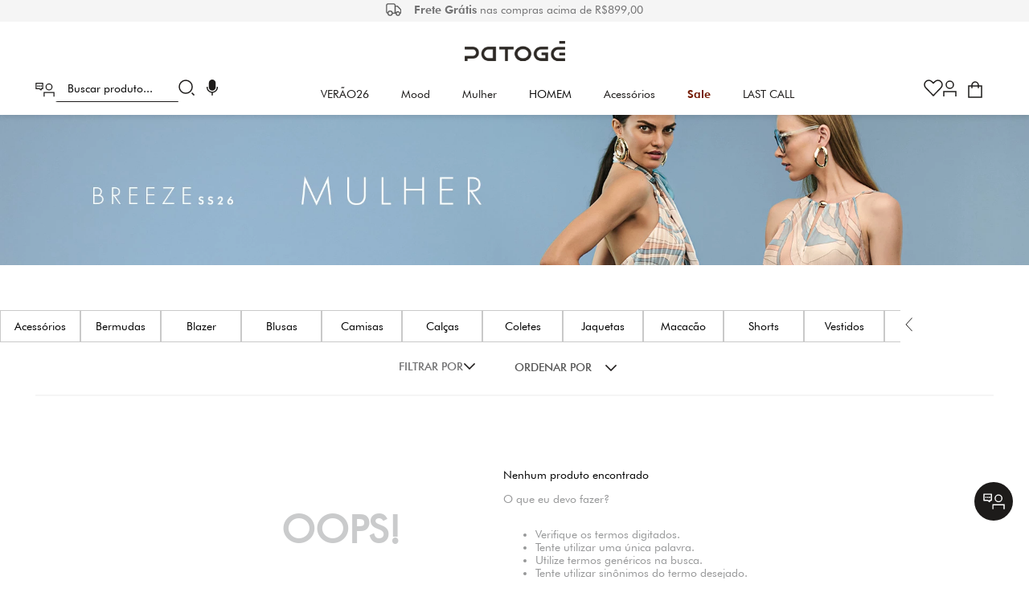

--- FILE ---
content_type: text/html; charset=utf-8
request_url: https://www.loja.patoge.com.br/feminino/patoge/Melancia/P?O=OrderByReleaseDateDESC&PS=32&map=c,b,specificationFilter_94,specificationFilter_95
body_size: 114572
content:

<!DOCTYPE html>
  <html lang="pt-BR">
  <head>
    <meta name="viewport" content="width=device-width, initial-scale=1">
    <meta name="generator" content="vtex.render-server@8.179.0">
    <meta charset='utf-8'>
    

    

<link rel="stylesheet" type="text/css" href="https://patoge.vtexassets.com/_v/public/vtex.styles-graphql/v1/style/patoge.patoge@5.0.39$style.common.min.css?v=1&workspace=master"  id="style_link_common" class="style_link" crossorigin />
<link rel="stylesheet" type="text/css" href="https://patoge.vtexassets.com/_v/public/vtex.styles-graphql/v1/style/patoge.patoge@5.0.39$style.small.min.css?v=1&workspace=master" media="screen and (min-width: 20em)" id="style_link_small" class="style_link" crossorigin />
<link rel="stylesheet" type="text/css" href="https://patoge.vtexassets.com/_v/public/vtex.styles-graphql/v1/style/patoge.patoge@5.0.39$style.notsmall.min.css?v=1&workspace=master" media="screen and (min-width: 40em)" id="style_link_notsmall" class="style_link" crossorigin />
<link rel="stylesheet" type="text/css" href="https://patoge.vtexassets.com/_v/public/vtex.styles-graphql/v1/style/patoge.patoge@5.0.39$style.large.min.css?v=1&workspace=master" media="screen and (min-width: 64em)" id="style_link_large" class="style_link" crossorigin />
<link rel="stylesheet" type="text/css" href="https://patoge.vtexassets.com/_v/public/vtex.styles-graphql/v1/style/patoge.patoge@5.0.39$style.xlarge.min.css?v=1&workspace=master" media="screen and (min-width: 80em)" id="style_link_xlarge" class="style_link" crossorigin />
<link rel="stylesheet" type="text/css" href="https://patoge.vtexassets.com/_v/public/vtex.styles-graphql/v1/fonts/989db2448f309bfdd99b513f37c84b8f5794d2b5?v=1&workspace=master"  id="fonts_link"  crossorigin />
<link rel="preload" type="text/css" href="https://patoge.vtexassets.com/_v/public/assets/v1/npm/animate.css@3.7.0/animate.min.css?workspace=master"    crossorigin  as="style" onload="this.onload=null;this.rel='stylesheet'" />
<noscript><link rel="stylesheet" type="text/css" href="https://patoge.vtexassets.com/_v/public/assets/v1/npm/animate.css@3.7.0/animate.min.css?workspace=master"    crossorigin /></noscript>
<link rel="stylesheet" type="text/css" href="https://patoge.vtexassets.com/_v/public/assets/v1/published/vtex.render-runtime@8.136.1/public/react/common.min.css?workspace=master"    crossorigin />
<link rel="stylesheet" type="text/css" href="https://patoge.vtexassets.com/_v/public/assets/v1/published/vtex.store-components@3.178.5/public/react/Container.min.css?workspace=master"    crossorigin />
<link rel="stylesheet" type="text/css" href="https://patoge.vtexassets.com/_v/public/assets/v1/published/vtex.styleguide@9.146.15/public/react/0.min.css?workspace=master"    crossorigin />
<link rel="stylesheet" type="text/css" href="https://patoge.vtexassets.com/_v/public/assets/v1/published/vtex.styleguide@9.146.15/public/react/Spinner.min.css?workspace=master"    crossorigin />
<link rel="stylesheet" type="text/css" href="https://patoge.vtexassets.com/_v/public/assets/v1/published/vtex.search-result@3.141.0/public/react/1.min.css?workspace=master"    crossorigin />
<link rel="stylesheet" type="text/css" href="https://patoge.vtexassets.com/_v/public/assets/v1/published/vtex.admin-pages@4.59.0/public/react/HighlightOverlay.min.css?workspace=master"    crossorigin />
<link rel="stylesheet" type="text/css" href="https://patoge.vtexassets.com/_v/public/assets/v1/published/vtex.search-result@3.141.0/public/react/NotFoundLayout.min.css?workspace=master"    crossorigin />
<link rel="stylesheet" type="text/css" href="https://patoge.vtexassets.com/_v/public/assets/v1/published/vtex.flex-layout@0.21.5/public/react/0.min.css?workspace=master"    crossorigin />
<link rel="stylesheet" type="text/css" href="https://patoge.vtexassets.com/_v/public/assets/v1/published/patoge.patoge@5.0.39/public/react/FreeShippingMinicart.min.css?workspace=master"    crossorigin />
<link rel="stylesheet" type="text/css" href="https://patoge.vtexassets.com/_v/public/assets/v1/published/vtex.rich-text@0.16.0/public/react/index.min.css?workspace=master"    crossorigin />
<link rel="stylesheet" type="text/css" href="https://patoge.vtexassets.com/_v/public/assets/v1/published/vtex.search-result@3.141.0/public/react/11.min.css?workspace=master"    crossorigin />
<link rel="stylesheet" type="text/css" href="https://patoge.vtexassets.com/_v/public/assets/v1/published/vtex.store-components@3.178.5/public/react/Logo.min.css?workspace=master"    crossorigin />
<link rel="stylesheet" type="text/css" href="https://patoge.vtexassets.com/_v/public/assets/v1/published/patoge.patoge@5.0.39/public/react/AstinoMenu.min.css?workspace=master"    crossorigin />
<link rel="stylesheet" type="text/css" href="https://patoge.vtexassets.com/_v/public/assets/v1/published/vtex.minicart@2.68.0/public/react/Minicart.min.css?workspace=master"    crossorigin />
<link rel="stylesheet" type="text/css" href="https://patoge.vtexassets.com/_v/public/assets/v1/published/vtex.search-result@3.141.0/public/react/OrderByFlexible.min.css?workspace=master"    crossorigin />
<link rel="stylesheet" type="text/css" href="https://patoge.vtexassets.com/_v/public/assets/v1/published/vtex.styleguide@9.146.15/public/react/1.min.css?workspace=master"    crossorigin />
<link rel="stylesheet" type="text/css" href="https://patoge.vtexassets.com/_v/public/assets/v1/published/vtex.store-components@3.178.5/public/react/4.min.css?workspace=master"    crossorigin />
<link rel="stylesheet" type="text/css" href="https://patoge.vtexassets.com/_v/public/assets/v1/published/vtex.store-components@3.178.5/public/react/SearchBar.min.css?workspace=master"    crossorigin />
<link rel="stylesheet" type="text/css" href="https://patoge.vtexassets.com/_v/public/assets/v1/published/vtexarg.speech-to-text@1.0.8/public/react/Speech.min.css?workspace=master"    crossorigin />
<link rel="stylesheet" type="text/css" href="https://patoge.vtexassets.com/_v/public/assets/v1/published/vtex.shipping-option-components@1.10.0/public/react/3.min.css?workspace=master"    crossorigin />
<link rel="stylesheet" type="text/css" href="https://patoge.vtexassets.com/_v/public/assets/v1/published/vtex.search-result@3.141.0/public/react/9.min.css?workspace=master"    crossorigin />
<link rel="stylesheet" type="text/css" href="https://patoge.vtexassets.com/_v/public/assets/v1/published/vtex.login@2.69.1/public/react/1.min.css?workspace=master"    crossorigin />
<link rel="stylesheet" type="text/css" href="https://patoge.vtexassets.com/_v/public/assets/v1/published/vtex.store-components@3.178.5/public/react/DiscountBadge.min.css?workspace=master"    crossorigin />
<link rel="stylesheet" type="text/css" href="https://patoge.vtexassets.com/_v/public/assets/v1/published/vtex.product-summary@2.90.10/public/react/ProductSummaryImage.min.css?workspace=master"    crossorigin />
<link rel="stylesheet" type="text/css" href="https://patoge.vtexassets.com/_v/public/assets/v1/published/vtex.styleguide@9.146.15/public/react/Tooltip.min.css?workspace=master"    crossorigin />
<link rel="stylesheet" type="text/css" href="https://patoge.vtexassets.com/_v/public/assets/v1/published/vtex.styleguide@9.146.15/public/react/15.min.css?workspace=master"    crossorigin />
<link rel="stylesheet" type="text/css" href="https://patoge.vtexassets.com/_v/public/assets/v1/published/vtex.store-components@3.178.5/public/react/SKUSelector.min.css?workspace=master"    crossorigin />
<noscript id="styles_overrides"></noscript>

<link rel="stylesheet" type="text/css" href="https://patoge.vtexassets.com/_v/public/vtex.styles-graphql/v1/overrides/vtex.product-list@0.37.4$overrides.css?v=1&workspace=master"  id="override_link_0" class="override_link" crossorigin />
<link rel="stylesheet" type="text/css" href="https://patoge.vtexassets.com/_v/public/vtex.styles-graphql/v1/overrides/vtex.minicart@2.68.0$overrides.css?v=1&workspace=master"  id="override_link_1" class="override_link" crossorigin />
<link rel="stylesheet" type="text/css" href="https://patoge.vtexassets.com/_v/public/vtex.styles-graphql/v1/overrides/patoge.patoge@5.0.39$overrides.css?v=1&workspace=master"  id="override_link_2" class="override_link" crossorigin />
<link rel="stylesheet" type="text/css" href="https://patoge.vtexassets.com/_v/public/vtex.styles-graphql/v1/overrides/patoge.patoge@5.0.39$fonts.css?v=1&workspace=master"  id="override_link_3" class="override_link" crossorigin />

    
    <!--pixel:start:vtexromania.edrone-->
<script >
  (function() {
    var appId = "66ed90d64b966";
    if (!appId) {
      console.error('Warning: No Edrone APP ID is defined. Please configure it in the apps admin.');
      return
    }else {
      (function (srcjs) {
        window._edrone = window._edrone || {};
        _edrone.app_id = appId;
        var doc = document.createElement('script');
        doc.type = 'text/javascript';
        doc.async = true;
        doc.src = ('https:' == document.location.protocol ? 'https:' : 'http:') + srcjs;
        var s = document.getElementsByTagName('script')[0];
        s.parentNode.insertBefore(doc, s);
      })("//d3bo67muzbfgtl.cloudfront.net/edrone_2_0.js");
    }
  })()
</script>

<!--pixel:end:vtexromania.edrone-->
<!--pixel:start:vtex.facebook-fbe-->
<script src="https://capi-automation.s3.us-east-2.amazonaws.com/public/client_js/capiParamBuilder/clientParamBuilder.bundle.js"></script>
<script >clientParamBuilder.processAndCollectParams(window.location.href)</script>
<script >
  !function (f, b, e, v, n, t, s) {
    if (f.fbq) return; n = f.fbq = function () {
      if (arguments[1] === "Purchase" && typeof arguments[3]?.eventID === "undefined" && arguments[2]?.content_type !== "product") return;
      if (arguments[1] === "AddToCart" && typeof arguments[3]?.eventID === "undefined" && arguments[2]?.content_type !== "product") return;
      if (arguments[1] === "PageView" && typeof arguments[3]?.eventID === "undefined") return;
      if (arguments[1] === "Search" && typeof arguments[3]?.eventID === "undefined") return;
      if (arguments[1] === "ViewContent" && typeof arguments[3]?.eventID === "undefined" && arguments[2]?.content_type !== "product") return;
      n.callMethod ?
      n.callMethod.apply(n, arguments) : n.queue.push(arguments)
    };
    if (!f._fbq) f._fbq = n; n.push = n; n.loaded = !0; n.version = '2.0';
    n.queue = []; t = b.createElement(e); t.async = !0;
    t.src = v; s = b.head.getElementsByTagName(e)[0];
    s.parentNode.insertBefore(t, s)
  }(window, document, 'script',
    'https://connect.facebook.net/en_US/fbevents.js');

  fbq.disablePushState = true;
  fbq.allowDuplicatePageViews = true;
  window.pixelId = "332312467323641";
  window.fbPixelItemPrefix = "";
  window.fireEvents = window.pixelId !== "" && "true".toLowerCase() !== 'false';
  fbeConsentSetting = "false";
  if (fbeConsentSetting == 'true'){
        fbq('consent', 'revoke')
        document.cookie = "fbe_consent=false; SameSite=None; Secure"
        }
</script>
<!--pixel:end:vtex.facebook-fbe-->
<!--pixel:start:vtex.google-tag-manager-->
<script >
  (function() {
    var gtmId = "GTM-KN23BSM";
    var sendGA4EventsValue = "true"
    var sendGA4Events = sendGA4EventsValue == 'true'

    window.__gtm__ = {
      sendGA4Events
    }
    
    if (!gtmId) {
      console.error('Warning: No Google Tag Manager ID is defined. Please configure it in the apps admin.');
    } else {
      window.dataLayer = window.dataLayer || [];
      window.dataLayer.push({ 'gtm.blacklist': [] });
      // GTM script snippet. Taken from: https://developers.google.com/tag-manager/quickstart
      (function(w,d,s,l,i){w[l]=w[l]||[];w[l].push({'gtm.start':
      new Date().getTime(),event:'gtm.js'});var f=d.getElementsByTagName(s)[0],
      j=d.createElement(s),dl=l!='dataLayer'?'&l='+l:'';j.async=true;j.src=
      'https://www.googletagmanager.com/gtm.js?id='+i+dl;f.parentNode.insertBefore(j,f);
      })(window,document,'script','dataLayer',gtmId)
    }
  })()
</script>

<!--pixel:end:vtex.google-tag-manager-->
<!--pixel:start:vtexbr.tiktok-tbp-->
<script >
    window.tiktokTbp = window.tiktokTbp || {}
    window.tiktokTbp.pixelCode = `CPVFCRRC77UF05LN69C0`

    if (!!window.tiktokTbp.pixelCode) {
        window.tiktokTbp.enabled = true;

        !function (w, d, t) {
            w.TiktokAnalyticsObject = t; var ttq = w[t] = w[t] || []; ttq.methods = ["page", "track", "identify", "instances", "debug", "on", "off", "once", "ready", "alias", "group", "enableCookie", "disableCookie"], ttq.setAndDefer = function (t, e) { t[e] = function () { t.push([e].concat(Array.prototype.slice.call(arguments, 0))) } }; for (var i = 0; i < ttq.methods.length; i++)ttq.setAndDefer(ttq, ttq.methods[i]); ttq.instance = function (t) { for (var e = ttq._i[t] || [], n = 0; n < ttq.methods.length; n++)ttq.setAndDefer(e, ttq.methods[n]); return e }, ttq.load = function (e, n) { var i = "https://analytics.tiktok.com/i18n/pixel/events.js"; ttq._i = ttq._i || {}, ttq._i[e] = [], ttq._i[e]._u = i, ttq._t = ttq._t || {}, ttq._t[e] = +new Date, ttq._o = ttq._o || {}, ttq._o[e] = n || {},ttq._partner=ttq._partner||"VTEX"; var o = document.createElement("script"); o.type = "text/javascript", o.async = !0, o.src = i + "?sdkid=" + e + "&lib=" + t; var a = document.getElementsByTagName("script")[0]; a.parentNode.insertBefore(o, a) };
            ttq.load(window.tiktokTbp.pixelCode);
            ttq.page();
        }(window, document, 'ttq');
    }else{
        console.warn('TikTok Pixel (TBP) is disabled - no valid Pixel ID configured.')
    }
</script>
<!--pixel:end:vtexbr.tiktok-tbp-->
<!--pixel:start:vtex.request-capture-->
<script >!function(e,t,c,n,r,a,i){a=e.vtexrca=e.vtexrca||function(){(a.q=a.q||[]).push(arguments)},a.l=+new Date,i=t.createElement(c),i.async=!0,i.src=n,r=t.getElementsByTagName(c)[0],r.parentNode.insertBefore(i,r)}(window,document,"script","https://io.vtex.com.br/rc/rc.js"),vtexrca("init")</script>
<script >!function(e,t,n,a,c,f,o){f=e.vtexaf=e.vtexaf||function(){(f.q=f.q||[]).push(arguments)},f.l=+new Date,o=t.createElement(n),o.async=!0,o.src=a,c=t.getElementsByTagName(n)[0],c.parentNode.insertBefore(o,c)}(window,document,"script","https://activity-flow.vtex.com/af/af.js")</script>

<!--pixel:end:vtex.request-capture-->
<!--pixel:start:vtex.hotjar-->
<script >
  (function() {
    var siteId = "2446227";
    if (!siteId) {
      console.error('Warning: No Site ID is defined. Please configure it in the apps admin.');
      return
    }
    (function(h,o,t,j,a,r){
        h.hj=h.hj||function(){(h.hj.q=h.hj.q||[]).push(arguments)};
        h._hjSettings={hjid:siteId,hjsv:6};
        a=o.getElementsByTagName('head')[0];
        r=o.createElement('script');r.async=1;
        r.src=t+h._hjSettings.hjid+j+h._hjSettings.hjsv;
        a.appendChild(r);
    })(window,document,'https://static.hotjar.com/c/hotjar-','.js?sv=');
  })()
</script>
<!--pixel:end:vtex.hotjar-->


  <title data-react-helmet="true">P - Melancia - Patoge - Feminino - Patogê</title>
<meta data-react-helmet="true" name="viewport" content="width=device-width, initial-scale=1"/><meta data-react-helmet="true" name="copyright" content="Patogê"/><meta data-react-helmet="true" name="author" content="Patogê"/><meta data-react-helmet="true" name="country" content="BRA"/><meta data-react-helmet="true" name="language" content="pt-BR"/><meta data-react-helmet="true" name="currency" content="BRL"/><meta data-react-helmet="true" name="robots" content="index, follow"/><meta data-react-helmet="true" name="storefront" content="store_framework"/><meta data-react-helmet="true" property="og:type" content="website"/><meta data-react-helmet="true" property="og:title" content="P - Melancia - Patoge - Feminino - Patogê"/><meta data-react-helmet="true" property="og:url" content="https://www.loja.patoge.com.br/feminino?map=c%2Cb%2CspecificationFilter_94%2CspecificationFilter_95"/><meta data-react-helmet="true" property="og:description" content=""/>
<script data-react-helmet="true" type="text/javascript" src="//cdn-4.convertexperiments.com/v1/js/10045798-100415236.js?environment=production"></script><script data-react-helmet="true" type="text/javascript" src="//script.crazyegg.com/pages/scripts/0129/7106.js" async="true"></script><script data-react-helmet="true" src="https://www.google.com/recaptcha/enterprise.js?render=6LdV7CIpAAAAAPUrHXWlFArQ5hSiNQJk6Ja-vcYM&amp;hl=pt-BR" async="true"></script><script data-react-helmet="true" >
            {
              const style = document.createElement('style')

              style.textContent = '.grecaptcha-badge {visibility: hidden; }'
              document.head.appendChild(style)
            }
          </script>
  
  
  <link data-react-helmet="true" rel="canonical" href="https://www.loja.patoge.com.br/feminino?map=c%2Cb%2CspecificationFilter_94%2CspecificationFilter_95"/><link data-react-helmet="true" rel="icon" href="https://patoge.vtexassets.com/assets/vtex.file-manager-graphql/images/b8f5de8b-c33c-4c0c-9e08-5ae33dff0eca___bdee2e1dc6c3456d055bd29dfdf3364f.png"/>
</head>
<body class="bg-base">
  <div id="styles_iconpack" style="display:none"><svg class="dn" height="0" version="1.1" width="0" xmlns="http://www.w3.org/2000/svg"><defs><g id="bnd-logo"><path d="M14.8018 2H2.8541C1.92768 2 1.33445 2.93596 1.76795 3.71405L2.96368 5.86466H0.796482C0.659276 5.8647 0.524407 5.89841 0.404937 5.96253C0.285467 6.02665 0.185446 6.119 0.114562 6.23064C0.0436777 6.34228 0.0043325 6.46943 0.000337815 6.59976C-0.00365688 6.73009 0.0278339 6.8592 0.0917605 6.97457L3.93578 13.8888C4.00355 14.0104 4.10491 14.1121 4.22896 14.1831C4.35301 14.254 4.49507 14.2915 4.63987 14.2915C4.78466 14.2915 4.92672 14.254 5.05077 14.1831C5.17483 14.1121 5.27618 14.0104 5.34395 13.8888L6.38793 12.0211L7.69771 14.3775C8.15868 15.2063 9.40744 15.2078 9.87001 14.38L15.8585 3.67064C16.2818 2.91319 15.7043 2 14.8018 2ZM9.43491 6.57566L6.85274 11.1944C6.80761 11.2753 6.74016 11.3429 6.65762 11.3901C6.57508 11.4373 6.48058 11.4622 6.38426 11.4622C6.28794 11.4622 6.19344 11.4373 6.1109 11.3901C6.02836 11.3429 5.96091 11.2753 5.91578 11.1944L3.35853 6.59509C3.31587 6.51831 3.29482 6.43236 3.2974 6.34558C3.29998 6.25879 3.3261 6.17411 3.37325 6.09974C3.4204 6.02538 3.48696 5.96385 3.56649 5.92112C3.64601 5.87839 3.73581 5.85591 3.82717 5.85585H8.97937C9.06831 5.85591 9.15572 5.87782 9.23312 5.91945C9.31052 5.96108 9.37529 6.02102 9.42113 6.09345C9.46697 6.16588 9.49232 6.24834 9.49474 6.33283C9.49716 6.41732 9.47655 6.50097 9.43491 6.57566Z" fill="currentColor"/><path d="M14.8018 2H2.8541C1.92768 2 1.33445 2.93596 1.76795 3.71405L2.96368 5.86466H0.796482C0.659276 5.8647 0.524407 5.89841 0.404937 5.96253C0.285467 6.02665 0.185446 6.119 0.114562 6.23064C0.0436777 6.34228 0.0043325 6.46943 0.000337815 6.59976C-0.00365688 6.73009 0.0278339 6.8592 0.0917605 6.97457L3.93578 13.8888C4.00355 14.0104 4.10491 14.1121 4.22896 14.1831C4.35301 14.254 4.49507 14.2915 4.63987 14.2915C4.78466 14.2915 4.92672 14.254 5.05077 14.1831C5.17483 14.1121 5.27618 14.0104 5.34395 13.8888L6.38793 12.0211L7.69771 14.3775C8.15868 15.2063 9.40744 15.2078 9.87001 14.38L15.8585 3.67064C16.2818 2.91319 15.7043 2 14.8018 2ZM9.43491 6.57566L6.85274 11.1944C6.80761 11.2753 6.74016 11.3429 6.65762 11.3901C6.57508 11.4373 6.48058 11.4622 6.38426 11.4622C6.28794 11.4622 6.19344 11.4373 6.1109 11.3901C6.02836 11.3429 5.96091 11.2753 5.91578 11.1944L3.35853 6.59509C3.31587 6.51831 3.29482 6.43236 3.2974 6.34558C3.29998 6.25879 3.3261 6.17411 3.37325 6.09974C3.4204 6.02538 3.48696 5.96385 3.56649 5.92112C3.64601 5.87839 3.73581 5.85591 3.82717 5.85585H8.97937C9.06831 5.85591 9.15572 5.87782 9.23312 5.91945C9.31052 5.96108 9.37529 6.02102 9.42113 6.09345C9.46697 6.16588 9.49232 6.24834 9.49474 6.33283C9.49716 6.41732 9.47655 6.50097 9.43491 6.57566Z" fill="currentColor"/></g><g id="hpa-arrow-from-bottom"><path d="M7.00001 3.4V12H9.00001V3.4L13 7.4L14.4 6L8.70001 0.3C8.30001 -0.1 7.70001 -0.1 7.30001 0.3L1.60001 6L3.00001 7.4L7.00001 3.4Z" fill="currentColor"/><path d="M15 14H1V16H15V14Z" fill="currentColor"/></g><g id="hpa-arrow-to-bottom"><path d="M8.00001 12C8.30001 12 8.50001 11.9 8.70001 11.7L14.4 6L13 4.6L9.00001 8.6V0H7.00001V8.6L3.00001 4.6L1.60001 6L7.30001 11.7C7.50001 11.9 7.70001 12 8.00001 12Z" fill="currentColor"/><path d="M15 14H1V16H15V14Z" fill="currentColor"/></g><g id="hpa-arrow-back"><path d="M5.5 15.5002C5.75781 15.5002 5.92969 15.4169 6.10156 15.2502L11 10.5002L9.79687 9.33356L6.35938 12.6669L6.35938 0H4.64063L4.64062 12.6669L1.20312 9.33356L0 10.5002L4.89844 15.2502C5.07031 15.4169 5.24219 15.5002 5.5 15.5002Z" transform="translate(16.0002) rotate(90)" fill="currentColor"/></g><g id="hpa-calendar"><path d="M5.66667 7.2H4.11111V8.8H5.66667V7.2ZM8.77778 7.2H7.22222V8.8H8.77778V7.2ZM11.8889 7.2H10.3333V8.8H11.8889V7.2ZM13.4444 1.6H12.6667V0H11.1111V1.6H4.88889V0H3.33333V1.6H2.55556C1.69222 1.6 1.00778 2.32 1.00778 3.2L1 14.4C1 15.28 1.69222 16 2.55556 16H13.4444C14.3 16 15 15.28 15 14.4V3.2C15 2.32 14.3 1.6 13.4444 1.6ZM13.4444 14.4H2.55556V5.6H13.4444V14.4Z" fill="currentColor"/></g><g id="hpa-cart"><path d="M15.0503 3.0002H4.92647C4.81221 3.00072 4.7012 2.96234 4.6118 2.89142C4.52239 2.8205 4.45996 2.72129 4.43483 2.6102L4.01342 0.800203C3.96651 0.570928 3.84041 0.365306 3.65708 0.219131C3.47375 0.0729566 3.24479 -0.00451449 3.01006 0.000203439H0.501677C0.368624 0.000203439 0.241021 0.0528819 0.146938 0.14665C0.0528551 0.240418 0 0.367595 0 0.500203L0 1.5002C0 1.63281 0.0528551 1.75999 0.146938 1.85376C0.241021 1.94753 0.368624 2.0002 0.501677 2.0002H1.80604C1.92077 1.9978 2.03274 2.03548 2.12253 2.10671C2.21232 2.17794 2.27429 2.27823 2.29768 2.3902L4.01342 10.2002C4.06032 10.4295 4.18642 10.6351 4.36975 10.7813C4.55308 10.9274 4.78204 11.0049 5.01677 11.0002H13.0436C13.2478 10.9891 13.4436 10.9161 13.605 10.791C13.7664 10.6659 13.8856 10.4947 13.9466 10.3002L15.9533 4.3002C15.9995 4.15468 16.0116 4.00057 15.9888 3.84965C15.9659 3.69874 15.9088 3.55504 15.8216 3.42956C15.7344 3.30408 15.6196 3.20015 15.4859 3.12573C15.3522 3.0513 15.2032 3.00837 15.0503 3.0002Z" fill="currentColor"/><path d="M5.02682 16.0002C6.13509 16.0002 7.03353 15.1048 7.03353 14.0002C7.03353 12.8956 6.13509 12.0002 5.02682 12.0002C3.91855 12.0002 3.02011 12.8956 3.02011 14.0002C3.02011 15.1048 3.91855 16.0002 5.02682 16.0002Z" fill="currentColor"/><path d="M13.0737 16.0002C14.182 16.0002 15.0804 15.1048 15.0804 14.0002C15.0804 12.8956 14.182 12.0002 13.0737 12.0002C11.9655 12.0002 11.067 12.8956 11.067 14.0002C11.067 15.1048 11.9655 16.0002 13.0737 16.0002Z" fill="currentColor"/></g><g id="hpa-delete"><path d="M7 7H5V13H7V7Z" fill="currentColor"/><path d="M11 7H9V13H11V7Z" fill="currentColor"/><path d="M12 1C12 0.4 11.6 0 11 0H5C4.4 0 4 0.4 4 1V3H0V5H1V15C1 15.6 1.4 16 2 16H14C14.6 16 15 15.6 15 15V5H16V3H12V1ZM6 2H10V3H6V2ZM13 5V14H3V5H13Z" fill="currentColor"/></g><g id="mpa-play"><path d="M3.5241 0.937906C2.85783 0.527894 2 1.00724 2 1.78956V14.2104C2 14.9928 2.85783 15.4721 3.5241 15.0621L13.6161 8.85166C14.2506 8.46117 14.2506 7.53883 13.6161 7.14834L3.5241 0.937906Z" fill="currentColor"/></g><g id="mpa-pause"><rect width="6" height="16" fill="currentColor"/><rect x="10" width="6" height="16" fill="currentColor"/></g><g id="sti-volume-on"><path d="M0 5.2634V10.7366H3.55556L8 15.2976V0.702394L3.55556 5.2634H0ZM12 8C12 6.3854 11.0933 4.99886 9.77778 4.32383V11.667C11.0933 11.0011 12 9.6146 12 8ZM9.77778 0V1.87913C12.3467 2.66363 14.2222 5.10832 14.2222 8C14.2222 10.8917 12.3467 13.3364 9.77778 14.1209V16C13.3422 15.1699 16 11.9042 16 8C16 4.09578 13.3422 0.830103 9.77778 0V0Z" fill="currentColor"/></g><g id="sti-volume-off"><path d="M12 8C12 6.42667 11.0933 5.07556 9.77778 4.41778V6.38222L11.9556 8.56C11.9822 8.38222 12 8.19556 12 8V8ZM14.2222 8C14.2222 8.83556 14.0444 9.61778 13.7422 10.3467L15.0844 11.6889C15.6711 10.5867 16 9.33333 16 8C16 4.19556 13.3422 1.01333 9.77778 0.204444V2.03556C12.3467 2.8 14.2222 5.18222 14.2222 8ZM1.12889 0L0 1.12889L4.20444 5.33333H0V10.6667H3.55556L8 15.1111V9.12889L11.7778 12.9067C11.1822 13.3689 10.5156 13.7333 9.77778 13.9556V15.7867C11.0044 15.5111 12.1156 14.9422 13.0578 14.1778L14.8711 16L16 14.8711L8 6.87111L1.12889 0ZM8 0.888889L6.14222 2.74667L8 4.60444V0.888889Z" fill="currentColor"/></g><g id="hpa-profile"><path d="M7.99 8C10.1964 8 11.985 6.20914 11.985 4C11.985 1.79086 10.1964 0 7.99 0C5.78362 0 3.995 1.79086 3.995 4C3.995 6.20914 5.78362 8 7.99 8Z" fill="currentColor"/><path d="M14.8215 11.38C15.1694 11.5401 15.4641 11.7969 15.6704 12.12C15.8791 12.442 15.9933 12.8162 16 13.2V15.49V16H15.4906H0.509363H0V15.49V13.2C0.000731876 12.8181 0.107964 12.4441 0.309613 12.12C0.515896 11.7969 0.810577 11.5401 1.15855 11.38C3.31243 10.4409 5.64096 9.97049 7.99001 9.99999C10.3391 9.97049 12.6676 10.4409 14.8215 11.38Z" fill="currentColor"/></g><g id="hpa-save"><path d="M11.7 0.3C11.5 0.1 11.3 0 11 0H10V3C10 3.6 9.6 4 9 4H4C3.4 4 3 3.6 3 3V0H1C0.4 0 0 0.4 0 1V15C0 15.6 0.4 16 1 16H15C15.6 16 16 15.6 16 15V5C16 4.7 15.9 4.5 15.7 4.3L11.7 0.3ZM13 14H3V11C3 10.4 3.4 10 4 10H12C12.6 10 13 10.4 13 11V14Z" fill="currentColor"/><path d="M9 0H7V3H9V0Z" fill="currentColor"/></g><g id="hpa-search"><path d="M15.707 13.293L13 10.586C13.63 9.536 14 8.311 14 7C14 3.14 10.859 0 7 0C3.141 0 0 3.14 0 7C0 10.86 3.141 14 7 14C8.312 14 9.536 13.631 10.586 13L13.293 15.707C13.488 15.902 13.744 16 14 16C14.256 16 14.512 15.902 14.707 15.707L15.707 14.707C16.098 14.316 16.098 13.684 15.707 13.293ZM7 12C4.239 12 2 9.761 2 7C2 4.239 4.239 2 7 2C9.761 2 12 4.239 12 7C12 9.761 9.761 12 7 12Z" fill="currentColor"/></g><g id="hpa-hamburguer-menu"><path fill="currentColor" d="M15,7H1C0.4,7,0,7.4,0,8s0.4,1,1,1h14c0.6,0,1-0.4,1-1S15.6,7,15,7z"/><path fill="currentColor" d="M15,1H1C0.4,1,0,1.4,0,2s0.4,1,1,1h14c0.6,0,1-0.4,1-1S15.6,1,15,1z"/><path fill="currentColor" d="M15,13H1c-0.6,0-1,0.4-1,1s0.4,1,1,1h14c0.6,0,1-0.4,1-1S15.6,13,15,13z"/></g><g id="hpa-location-marker"><path d="M19.9655 10.4828C19.9655 16.3448 10.4828 26 10.4828 26C10.4828 26 1 16.431 1 10.4828C1 4.44828 5.91379 1 10.4828 1C15.0517 1 19.9655 4.53448 19.9655 10.4828Z" stroke="currentColor" stroke-width="2" stroke-miterlimit="10" stroke-linecap="round" stroke-linejoin="round"/><path d="M10.4827 13.069C11.911 13.069 13.0689 11.9111 13.0689 10.4828C13.0689 9.05443 11.911 7.89655 10.4827 7.89655C9.05437 7.89655 7.89648 9.05443 7.89648 10.4828C7.89648 11.9111 9.05437 13.069 10.4827 13.069Z" stroke="currentColor" stroke-width="2" stroke-miterlimit="10" stroke-linecap="round" stroke-linejoin="round"/></g><g id="hpa-telemarketing"><path d="M14 10V7C14 3.68629 11.3137 1 8 1V1C4.68629 1 2 3.68629 2 7V10" stroke="currentColor" stroke-width="1.5"/><path d="M14 10V10C14 12.2091 12.2091 14 10 14H8" stroke="currentColor" stroke-width="1.5"/><rect y="7" width="3" height="5" rx="1" fill="currentColor"/><rect x="11" y="12" width="4" height="5" rx="2" transform="rotate(90 11 12)" fill="currentColor"/><rect x="13" y="7" width="3" height="5" rx="1" fill="currentColor"/></g><g id="mpa-globe"><path d="M8,0C3.6,0,0,3.6,0,8s3.6,8,8,8s8-3.6,8-8S12.4,0,8,0z M13.9,7H12c-0.1-1.5-0.4-2.9-0.8-4.1 C12.6,3.8,13.6,5.3,13.9,7z M8,14c-0.6,0-1.8-1.9-2-5H10C9.8,12.1,8.6,14,8,14z M6,7c0.2-3.1,1.3-5,2-5s1.8,1.9,2,5H6z M4.9,2.9 C4.4,4.1,4.1,5.5,4,7H2.1C2.4,5.3,3.4,3.8,4.9,2.9z M2.1,9H4c0.1,1.5,0.4,2.9,0.8,4.1C3.4,12.2,2.4,10.7,2.1,9z M11.1,13.1 c0.5-1.2,0.7-2.6,0.8-4.1h1.9C13.6,10.7,12.6,12.2,11.1,13.1z" fill="currentColor"/></g><g id="mpa-filter-settings"><path d="M4 5V1" stroke="#4F4F4F" stroke-miterlimit="10" stroke-linecap="round" stroke-linejoin="round"/><path d="M4 16V14" stroke="#4F4F4F" stroke-miterlimit="10" stroke-linecap="round" stroke-linejoin="round"/><path d="M13 12V16" stroke="#4F4F4F" stroke-miterlimit="10" stroke-linecap="round" stroke-linejoin="round"/><path d="M13 1V3" stroke="#4F4F4F" stroke-miterlimit="10" stroke-linecap="round" stroke-linejoin="round"/><path d="M4 14C5.65685 14 7 12.6569 7 11C7 9.34315 5.65685 8 4 8C2.34315 8 1 9.34315 1 11C1 12.6569 2.34315 14 4 14Z" stroke="#4F4F4F" stroke-miterlimit="10" stroke-linecap="round" stroke-linejoin="round"/><path d="M13 9C14.6569 9 16 7.65685 16 6C16 4.34315 14.6569 3 13 3C11.3431 3 10 4.34315 10 6C10 7.65685 11.3431 9 13 9Z" stroke="#4F4F4F" stroke-miterlimit="10" stroke-linecap="round" stroke-linejoin="round"/></g><g id="mpa-single-item"><path d="M10.2857 0H1.71429C0.685714 0 0 0.685714 0 1.71429V10.2857C0 11.3143 0.685714 12 1.71429 12H10.2857C11.3143 12 12 11.3143 12 10.2857V1.71429C12 0.685714 11.3143 0 10.2857 0Z" fill="currentColor"/><rect y="14" width="12" height="2" rx="1" fill="currentColor"/></g><g id="mpa-gallery"><path d="M6 0H1C0.4 0 0 0.4 0 1V6C0 6.6 0.4 7 1 7H6C6.6 7 7 6.6 7 6V1C7 0.4 6.6 0 6 0Z" fill="currentColor"/><path d="M15 0H10C9.4 0 9 0.4 9 1V6C9 6.6 9.4 7 10 7H15C15.6 7 16 6.6 16 6V1C16 0.4 15.6 0 15 0Z" fill="currentColor"/><path d="M6 9H1C0.4 9 0 9.4 0 10V15C0 15.6 0.4 16 1 16H6C6.6 16 7 15.6 7 15V10C7 9.4 6.6 9 6 9Z" fill="currentColor"/><path d="M15 9H10C9.4 9 9 9.4 9 10V15C9 15.6 9.4 16 10 16H15C15.6 16 16 15.6 16 15V10C16 9.4 15.6 9 15 9Z" fill="currentColor"/></g><g id="mpa-list-items"><path d="M6 0H1C0.4 0 0 0.4 0 1V6C0 6.6 0.4 7 1 7H6C6.6 7 7 6.6 7 6V1C7 0.4 6.6 0 6 0Z" fill="currentColor"/><rect x="9" width="7" height="3" rx="1" fill="currentColor"/><rect x="9" y="4" width="4" height="3" rx="1" fill="currentColor"/><rect x="9" y="9" width="7" height="3" rx="1" fill="currentColor"/><rect x="9" y="13" width="4" height="3" rx="1" fill="currentColor"/><path d="M6 9H1C0.4 9 0 9.4 0 10V15C0 15.6 0.4 16 1 16H6C6.6 16 7 15.6 7 15V10C7 9.4 6.6 9 6 9Z" fill="currentColor"/></g><g id="mpa-heart"><path d="M14.682 2.31811C14.2647 1.89959 13.7687 1.56769 13.2226 1.3415C12.6765 1.11531 12.0911 0.99929 11.5 1.00011C10.8245 0.995238 10.157 1.14681 9.54975 1.44295C8.94255 1.73909 8.41213 2.17178 8.00004 2.70711C7.58764 2.17212 7.05716 1.73969 6.45002 1.44358C5.84289 1.14747 5.17552 0.995697 4.50004 1.00011C3.61002 1.00011 2.73998 1.26402 1.99995 1.75849C1.25993 2.25295 0.683144 2.95576 0.342546 3.77803C0.00194874 4.60031 -0.0871663 5.50511 0.0864704 6.37803C0.260107 7.25095 0.688697 8.05278 1.31804 8.68211L8.00004 15.0001L14.682 8.68211C15.0999 8.26425 15.4314 7.76817 15.6575 7.2222C15.8837 6.67623 16.0001 6.09107 16.0001 5.50011C16.0001 4.90916 15.8837 4.32399 15.6575 3.77803C15.4314 3.23206 15.0999 2.73598 14.682 2.31811V2.31811ZM13.282 7.25111L8.00004 12.2471L2.71504 7.24711C2.37145 6.8954 2.1392 6.45018 2.04734 5.96715C1.95549 5.48412 2.00811 4.98473 2.19862 4.53145C2.38913 4.07817 2.70908 3.69113 3.11843 3.41876C3.52778 3.14638 4.00835 3.00076 4.50004 3.00011C5.93704 3.00011 6.81204 3.68111 8.00004 5.62511C9.18704 3.68111 10.062 3.00011 11.5 3.00011C11.9925 2.99999 12.4741 3.14534 12.8843 3.41791C13.2945 3.69048 13.615 4.07814 13.8057 4.53223C13.9964 4.98632 14.0487 5.48661 13.956 5.97031C13.8634 6.45402 13.63 6.89959 13.285 7.25111H13.282Z" fill="currentColor"/></g><g id="mpa-clone--outline"><path d="M5.20004 5.2L5.20004 3C5.20004 1.89543 6.09547 0.999997 7.20004 0.999997H13C14.1046 0.999997 15 1.89543 15 3V8.80001C15 9.90457 14.1046 10.8 13 10.8H10.8" stroke="currentColor" stroke-width="2" stroke-miterlimit="10" stroke-linecap="square"/><path d="M1 7.19999L1 13C1 14.1046 1.89543 15 3 15H8.79997C9.90454 15 10.8 14.1046 10.8 13V7.19999C10.8 6.09542 9.90454 5.19999 8.79997 5.19999H3C1.89543 5.19999 1 6.09542 1 7.19999Z" stroke="currentColor" stroke-width="2" stroke-miterlimit="10" stroke-linecap="square"/></g><g id="mpa-clone--filled"><path d="M6.07501 4.925L6.07501 2.175C6.07501 1.62271 6.52273 1.175 7.07501 1.175H13.825C14.3773 1.175 14.825 1.62271 14.825 2.175V8.925C14.825 9.47729 14.3773 9.925 13.825 9.925H11.075" fill="currentColor"/><path d="M6.07501 4.925L6.07501 2.175C6.07501 1.62271 6.52273 1.175 7.07501 1.175H13.825C14.3773 1.175 14.825 1.62271 14.825 2.175V8.925C14.825 9.47729 14.3773 9.925 13.825 9.925H11.075" stroke="currentColor" stroke-width="2" stroke-miterlimit="10" stroke-linecap="square"/><path d="M1 6.49999L1 13C1 14.1046 1.89543 15 3 15H9.49997C10.6045 15 11.5 14.1046 11.5 13V6.49999C11.5 5.39542 10.6045 4.49999 9.49997 4.49999H3C1.89543 4.49999 1 5.39542 1 6.49999Z" fill="currentColor" stroke="white" stroke-width="2" stroke-miterlimit="10" stroke-linecap="square"/></g><g id="mpa-edit--outline"><path d="M11.7 0.3C11.3 -0.1 10.7 -0.1 10.3 0.3L0.3 10.3C0.1 10.5 0 10.7 0 11V15C0 15.6 0.4 16 1 16H5C5.3 16 5.5 15.9 5.7 15.7L15.7 5.7C16.1 5.3 16.1 4.7 15.7 4.3L11.7 0.3ZM4.6 14H2V11.4L8 5.4L10.6 8L4.6 14ZM12 6.6L9.4 4L11 2.4L13.6 5L12 6.6Z" fill="currentColor"/></g><g id="mpa-bookmark--filled"><path d="M3.33333 0C2.05 0 1 0.9 1 2V16L8 13L15 16V2C15 0.9 13.95 0 12.6667 0H3.33333Z" fill="currentColor"/></g><g id="mpa-bookmark--outline"><path d="M13 2V13.3L8 11.9L3 13.3V2H13ZM13 0H3C1.9 0 1 0.9 1 2V16L8 14L15 16V2C15 0.9 14.1 0 13 0Z" fill="currentColor"/></g><g id="mpa-edit--filled"><path d="M8.1 3.5L0.3 11.3C0.1 11.5 0 11.7 0 12V15C0 15.6 0.4 16 1 16H4C4.3 16 4.5 15.9 4.7 15.7L12.5 7.9L8.1 3.5Z" fill="currentColor"/><path d="M15.7 3.3L12.7 0.3C12.3 -0.1 11.7 -0.1 11.3 0.3L9.5 2.1L13.9 6.5L15.7 4.7C16.1 4.3 16.1 3.7 15.7 3.3Z" fill="currentColor"/></g><g id="mpa-external-link--line"><path d="M14.3505 0H2.80412V3.29897H10.3918L0 13.6907L2.30928 16L12.701 5.60825V13.1959H16V1.64948C16 0.659794 15.3402 0 14.3505 0Z" fill="currentColor"/></g><g id="mpa-external-link--outline"><path d="M15 0H8V2H12.6L6.3 8.3L7.7 9.7L14 3.4V8H16V1C16 0.4 15.6 0 15 0Z" fill="currentColor"/><path d="M14 16H1C0.4 16 0 15.6 0 15V2C0 1.4 0.4 1 1 1H5V3H2V14H13V11H15V15C15 15.6 14.6 16 14 16Z" fill="currentColor"/></g><g id="mpa-eyesight--outline--off"><path d="M14.5744 5.66925L13.1504 7.09325C13.4284 7.44025 13.6564 7.75725 13.8194 8.00025C13.0594 9.13025 10.9694 11.8203 8.25838 11.9852L6.44337 13.8003C6.93937 13.9243 7.45737 14.0002 8.00037 14.0002C12.7074 14.0002 15.7444 8.71625 15.8714 8.49225C16.0424 8.18825 16.0434 7.81625 15.8724 7.51225C15.8254 7.42725 15.3724 6.63125 14.5744 5.66925Z" fill="currentColor"/><path d="M0.293375 15.7072C0.488375 15.9022 0.744375 16.0002 1.00038 16.0002C1.25638 16.0002 1.51238 15.9022 1.70738 15.7072L15.7074 1.70725C16.0984 1.31625 16.0984 0.68425 15.7074 0.29325C15.3164 -0.09775 14.6844 -0.09775 14.2934 0.29325L11.5484 3.03825C10.5154 2.43125 9.33138 2.00025 8.00037 2.00025C3.24537 2.00025 0.251375 7.28925 0.126375 7.51425C-0.0426249 7.81725 -0.0416249 8.18625 0.128375 8.48925C0.198375 8.61425 1.17238 10.2913 2.82138 11.7653L0.292375 14.2942C-0.0976249 14.6842 -0.0976249 15.3162 0.293375 15.7072ZM2.18138 7.99925C2.95837 6.83525 5.14637 4.00025 8.00037 4.00025C8.74237 4.00025 9.43738 4.20125 10.0784 4.50825L8.51237 6.07425C8.34838 6.02925 8.17838 6.00025 8.00037 6.00025C6.89537 6.00025 6.00038 6.89525 6.00038 8.00025C6.00038 8.17825 6.02938 8.34825 6.07438 8.51225L4.24038 10.3462C3.28538 9.51025 2.55938 8.56225 2.18138 7.99925Z" fill="currentColor"/></g><g id="mpa-eyesight--filled--off"><path d="M14.6 5.60001L6.39999 13.8C6.89999 13.9 7.49999 14 7.99999 14C11.6 14 14.4 10.9 15.6 9.10001C16.1 8.40001 16.1 7.50001 15.6 6.80001C15.4 6.50001 15 6.10001 14.6 5.60001Z" fill="currentColor"/><path d="M14.3 0.3L11.6 3C10.5 2.4 9.3 2 8 2C4.4 2 1.6 5.1 0.4 6.9C-0.1 7.6 -0.1 8.5 0.4 9.1C0.9 9.9 1.8 10.9 2.8 11.8L0.3 14.3C-0.1 14.7 -0.1 15.3 0.3 15.7C0.5 15.9 0.7 16 1 16C1.3 16 1.5 15.9 1.7 15.7L15.7 1.7C16.1 1.3 16.1 0.7 15.7 0.3C15.3 -0.1 14.7 -0.1 14.3 0.3ZM5.3 9.3C5.1 8.9 5 8.5 5 8C5 6.3 6.3 5 8 5C8.5 5 8.9 5.1 9.3 5.3L5.3 9.3Z" fill="currentColor"/></g><g id="mpa-eyesight--outline--on"><path d="M8.00013 14C12.7071 14 15.7441 8.716 15.8711 8.492C16.0421 8.188 16.0431 7.816 15.8721 7.512C15.7461 7.287 12.7311 2 8.00013 2C3.24513 2 0.251127 7.289 0.126127 7.514C-0.0428725 7.817 -0.0418725 8.186 0.128127 8.489C0.254128 8.713 3.26913 14 8.00013 14ZM8.00013 4C10.8391 4 13.0361 6.835 13.8181 8C13.0341 9.166 10.8371 12 8.00013 12C5.15913 12 2.96213 9.162 2.18113 7.999C2.95813 6.835 5.14613 4 8.00013 4Z" fill="currentColor"/><path d="M8 11C9.65685 11 11 9.65685 11 8C11 6.34315 9.65685 5 8 5C6.34315 5 5 6.34315 5 8C5 9.65685 6.34315 11 8 11Z" fill="currentColor"/></g><g id="mpa-eyesight--filled--on"><path d="M7.975 14C11.575 14 14.375 10.9 15.575 9.1C16.075 8.4 16.075 7.5 15.575 6.8C14.375 5.1 11.575 2 7.975 2C4.375 2 1.575 5.1 0.375 6.9C-0.125 7.6 -0.125 8.5 0.375 9.1C1.575 10.9 4.375 14 7.975 14ZM7.975 5C9.675 5 10.975 6.3 10.975 8C10.975 9.7 9.675 11 7.975 11C6.275 11 4.975 9.7 4.975 8C4.975 6.3 6.275 5 7.975 5Z" fill="currentColor"/></g><g id="mpa-filter--outline"><path d="M15 3.16048C15 3.47872 14.8485 3.77795 14.5921 3.96637L9.96348 7.36697C9.70702 7.55539 9.55556 7.85462 9.55556 8.17285V13.0073C9.55556 13.4073 9.31716 13.7688 8.94947 13.9264L7.83836 14.4026C7.1785 14.6854 6.44444 14.2014 6.44444 13.4835V8.17285C6.44444 7.85462 6.29298 7.55539 6.03652 7.36697L1.40792 3.96637C1.15147 3.77795 1 3.47872 1 3.16048V2C1 1.44772 1.44772 1 2 1H14C14.5523 1 15 1.44772 15 2V3.16048Z" stroke="currentColor" stroke-width="2" stroke-miterlimit="10" stroke-linecap="square"/></g><g id="mpa-filter--filled"><path d="M15 0H1C0.4 0 0 0.4 0 1V3C0 3.3 0.1 3.6 0.4 3.8L6 8.5V15C6 15.4 6.2 15.8 6.6 15.9C6.7 16 6.9 16 7 16C7.3 16 7.5 15.9 7.7 15.7L9.7 13.7C9.9 13.5 10 13.3 10 13V8.5L15.6 3.8C15.9 3.6 16 3.3 16 3V1C16 0.4 15.6 0 15 0Z" fill="currentColor"/></g><g id="mpa-minus--line"><path d="M0 7.85715V8.14286C0 8.69515 0.447715 9.14286 1 9.14286H15C15.5523 9.14286 16 8.69515 16 8.14286V7.85715C16 7.30486 15.5523 6.85715 15 6.85715H1C0.447715 6.85715 0 7.30486 0 7.85715Z" fill="currentColor"/></g><g id="mpa-minus--outline"><circle cx="8" cy="8" r="7" stroke="currentColor" stroke-width="2"/><path d="M4 8.5V7.5C4 7.22386 4.22386 7 4.5 7H11.5C11.7761 7 12 7.22386 12 7.5V8.5C12 8.77614 11.7761 9 11.5 9H4.5C4.22386 9 4 8.77614 4 8.5Z" fill="currentColor"/></g><g id="mpa-minus--filled"><path fill-rule="evenodd" clip-rule="evenodd" d="M8 16C12.4183 16 16 12.4183 16 8C16 3.58172 12.4183 0 8 0C3.58172 0 0 3.58172 0 8C0 12.4183 3.58172 16 8 16ZM4.5 7C4.22386 7 4 7.22386 4 7.5V8.5C4 8.77614 4.22386 9 4.5 9H11.5C11.7761 9 12 8.77614 12 8.5V7.5C12 7.22386 11.7761 7 11.5 7L4.5 7Z" fill="currentColor"/></g><g id="mpa-plus--line"><path d="M16 8.14286C16 8.69514 15.5523 9.14286 15 9.14286H9.14286V15C9.14286 15.5523 8.69514 16 8.14286 16H7.85714C7.30486 16 6.85714 15.5523 6.85714 15V9.14286H1C0.447715 9.14286 0 8.69514 0 8.14286V7.85714C0 7.30486 0.447715 6.85714 1 6.85714H6.85714V1C6.85714 0.447715 7.30486 0 7.85714 0H8.14286C8.69514 0 9.14286 0.447715 9.14286 1V6.85714H15C15.5523 6.85714 16 7.30486 16 7.85714V8.14286Z" fill="currentColor"/></g><g id="mpa-plus--outline"><circle cx="8" cy="8" r="7" stroke="currentColor" stroke-width="2"/><path d="M4.5 7H7V4.5C7 4.22386 7.22386 4 7.5 4H8.5C8.77614 4 9 4.22386 9 4.5V7H11.5C11.7761 7 12 7.22386 12 7.5V8.5C12 8.77614 11.7761 9 11.5 9H9V11.5C9 11.7761 8.77614 12 8.5 12H7.5C7.22386 12 7 11.7761 7 11.5V9H4.5C4.22386 9 4 8.77614 4 8.5V7.5C4 7.22386 4.22386 7 4.5 7Z" fill="currentColor"/></g><g id="mpa-plus--filled"><path fill-rule="evenodd" d="M8 16C12.4183 16 16 12.4183 16 8C16 3.58172 12.4183 0 8 0C3.58172 0 0 3.58172 0 8C0 12.4183 3.58172 16 8 16ZM7 7H4.5C4.22386 7 4 7.22386 4 7.5V8.5C4 8.77614 4.22386 9 4.5 9H7V11.5C7 11.7761 7.22386 12 7.5 12H8.5C8.77614 12 9 11.7761 9 11.5V9H11.5C11.7761 9 12 8.77614 12 8.5V7.5C12 7.22386 11.7761 7 11.5 7H9V4.5C9 4.22386 8.77614 4 8.5 4L7.5 4C7.22386 4 7 4.22386 7 4.5V7Z" fill="currentColor"/></g><g id="mpa-remove"><path d="M19.586 0.428571C19.0141 -0.142857 18.1564 -0.142857 17.5845 0.428571L10.0074 8L2.43038 0.428571C1.85853 -0.142857 1.00074 -0.142857 0.42889 0.428571C-0.142964 1 -0.142964 1.85714 0.42889 2.42857L8.00595 10L0.42889 17.5714C-0.142964 18.1429 -0.142964 19 0.42889 19.5714C0.714817 19.8571 1.00074 20 1.42963 20C1.85853 20 2.14445 19.8571 2.43038 19.5714L10.0074 12L17.5845 19.5714C17.8704 19.8571 18.2993 20 18.5853 20C18.8712 20 19.3001 19.8571 19.586 19.5714C20.1578 19 20.1578 18.1429 19.586 17.5714L12.0089 10L19.586 2.42857C20.1578 1.85714 20.1578 1 19.586 0.428571Z" fill="currentColor"/></g><g id="mpa-swap"><path fill-rule="evenodd" clip-rule="evenodd" d="M5.53598 18.7459C7.09743 19.7676 8.92251 20.3199 10.7845 20.3199C16.1971 20.3199 20.6002 15.7623 20.6002 10.1599C20.6002 4.55758 16.1971 0 10.7845 0C5.63795 0 1.40399 4.12068 1.00032 9.34205C0.9655 9.79246 1.33505 10.1599 1.7868 10.1599C2.23856 10.1599 2.60076 9.79265 2.64256 9.34284C3.04095 5.05624 6.54048 1.69332 10.7845 1.69332C15.2948 1.69332 18.9643 5.49145 18.9643 10.1599C18.9643 14.8284 15.2948 18.6266 10.7845 18.6266C9.22645 18.6266 7.70006 18.1624 6.39587 17.3047L7.71056 17.0612C8.16986 16.9761 8.4777 16.534 8.39813 16.0737C8.31856 15.6134 7.88171 15.3093 7.42241 15.3943L4.25458 15.9811L4.24312 15.9833L4.22789 15.9859C3.7832 16.0683 3.48516 16.4963 3.5622 16.942L4.14767 20.3287C4.2247 20.7743 4.64765 21.0688 5.09234 20.9865C5.53704 20.9041 5.83508 20.4761 5.75804 20.0304L5.53598 18.7459Z" fill="currentColor"/></g><g id="mpa-arrows"><path d="M15.829 7.55346L13.829 5.33123C13.7707 5.26579 13.7 5.21249 13.6211 5.17438C13.5422 5.13627 13.4565 5.11411 13.369 5.10916C13.2814 5.1042 13.1938 5.11656 13.1111 5.14551C13.0283 5.17447 12.9521 5.21945 12.8868 5.2779C12.7567 5.39693 12.6783 5.5621 12.6683 5.73815C12.6584 5.9142 12.7176 6.08717 12.8335 6.22012L13.8735 7.37568H8.62012V2.12234L9.77568 3.16234C9.84101 3.22079 9.91722 3.26578 9.99996 3.29473C10.0827 3.32369 10.1703 3.33604 10.2578 3.33109C10.3454 3.32613 10.431 3.30397 10.51 3.26586C10.5889 3.22776 10.6596 3.17445 10.7179 3.10901C10.8337 2.97606 10.893 2.80309 10.883 2.62704C10.8731 2.45099 10.7947 2.28581 10.6646 2.16679L8.44234 0.166788C8.31925 0.0592572 8.16135 0 7.9979 0C7.83445 0 7.67655 0.0592572 7.55345 0.166788L5.33123 2.16679C5.19921 2.28466 5.11943 2.45015 5.10943 2.62685C5.09942 2.80355 5.16003 2.97699 5.2779 3.10901C5.39577 3.24103 5.56126 3.32082 5.73796 3.33082C5.91467 3.34082 6.0881 3.28022 6.22012 3.16234L7.37568 2.12234V7.37568H2.12234L3.16234 6.22012C3.27818 6.08717 3.33745 5.9142 3.32748 5.73815C3.31752 5.5621 3.23911 5.39693 3.10901 5.2779C3.04368 5.21945 2.96747 5.17447 2.88473 5.14551C2.80199 5.11656 2.71436 5.1042 2.62684 5.10916C2.53932 5.11411 2.45364 5.13627 2.3747 5.17438C2.29576 5.21249 2.22511 5.26579 2.16679 5.33123L0.166788 7.55346C0.0592572 7.67655 0 7.83445 0 7.9979C0 8.16135 0.0592572 8.31925 0.166788 8.44234L2.16679 10.6646C2.22511 10.73 2.29576 10.7833 2.3747 10.8214C2.45364 10.8595 2.53932 10.8817 2.62684 10.8866C2.71436 10.8916 2.80199 10.8792 2.88473 10.8503C2.96747 10.8213 3.04368 10.7763 3.10901 10.7179C3.23911 10.5989 3.31752 10.4337 3.32748 10.2576C3.33745 10.0816 3.27818 9.90862 3.16234 9.77568L2.12234 8.62012H7.37568V13.8735L6.22012 12.8335C6.0881 12.7156 5.91467 12.655 5.73796 12.665C5.56126 12.675 5.39577 12.7548 5.2779 12.8868C5.16003 13.0188 5.09942 13.1922 5.10943 13.3689C5.11943 13.5456 5.19921 13.7111 5.33123 13.829L7.55345 15.829C7.67568 15.9383 7.83391 15.9988 7.9979 15.9988C8.16188 15.9988 8.32012 15.9383 8.44234 15.829L10.6646 13.829C10.7299 13.7706 10.7832 13.7 10.8212 13.621C10.8593 13.5421 10.8814 13.4564 10.8864 13.3689C10.8913 13.2815 10.879 13.1938 10.8501 13.1111C10.8212 13.0284 10.7763 12.9522 10.7179 12.8868C10.6595 12.8214 10.5889 12.7682 10.5099 12.7301C10.431 12.6921 10.3453 12.6699 10.2578 12.665C10.1703 12.66 10.0827 12.6724 10 12.7013C9.91727 12.7302 9.84105 12.7751 9.77568 12.8335L8.62012 13.8735V8.62012H13.8735L12.8335 9.77568C12.7176 9.90862 12.6584 10.0816 12.6683 10.2576C12.6783 10.4337 12.7567 10.5989 12.8868 10.7179C12.9521 10.7763 13.0283 10.8213 13.1111 10.8503C13.1938 10.8792 13.2814 10.8916 13.369 10.8866C13.4565 10.8817 13.5422 10.8595 13.6211 10.8214C13.7 10.7833 13.7707 10.73 13.829 10.6646L15.829 8.44234C15.9365 8.31925 15.9958 8.16135 15.9958 7.9979C15.9958 7.83445 15.9365 7.67655 15.829 7.55346Z" fill="currentColor"/></g><g id="mpa-expand"><path d="M9.0001 2H12.6001L8.6001 6L10.0001 7.4L14.0001 3.4V7H16.0001V0H9.0001V2Z" fill="currentColor"/><path d="M6 8.6001L2 12.6001V9.0001H0V16.0001H7V14.0001H3.4L7.4 10.0001L6 8.6001Z" fill="currentColor"/></g><g id="mpa-bag"><path d="M14.0001 15.0002H2L3.20001 4.81819H12.8001L14.0001 15.0002Z" stroke="currentColor" stroke-width="1.5" stroke-miterlimit="10" stroke-linecap="square"/><path d="M6.12476 7.12512V3.72227C6.12476 2.22502 7.05289 1 8.18728 1C9.32167 1 10.2498 2.22502 10.2498 3.72227V7.12512" stroke="currentColor" stroke-width="1.5" stroke-miterlimit="10" stroke-linecap="square"/></g><g id="mpa-bars"><path fill-rule="evenodd" d="M0 12.7778C0 13.2687 0.397969 13.6667 0.888889 13.6667H15.1111C15.602 13.6667 16 13.2687 16 12.7778C16 12.2869 15.602 11.8889 15.1111 11.8889H0.888889C0.397969 11.8889 0 12.2869 0 12.7778ZM0 8.33333C0 8.82425 0.397969 9.22222 0.888889 9.22222H15.1111C15.602 9.22222 16 8.82425 16 8.33333C16 7.84241 15.602 7.44444 15.1111 7.44444H0.888889C0.397969 7.44444 0 7.84241 0 8.33333ZM0.888889 3C0.397969 3 0 3.39797 0 3.88889C0 4.37981 0.397969 4.77778 0.888889 4.77778H15.1111C15.602 4.77778 16 4.37981 16 3.88889C16 3.39797 15.602 3 15.1111 3H0.888889Z" fill="currentColor"/></g><g id="mpa-cog"><path d="M15.135 6.784C13.832 6.458 13.214 4.966 13.905 3.815C14.227 3.279 14.13 2.817 13.811 2.499L13.501 2.189C13.183 1.871 12.721 1.774 12.185 2.095C11.033 2.786 9.541 2.168 9.216 0.865C9.065 0.258 8.669 0 8.219 0H7.781C7.331 0 6.936 0.258 6.784 0.865C6.458 2.168 4.966 2.786 3.815 2.095C3.279 1.773 2.816 1.87 2.498 2.188L2.188 2.498C1.87 2.816 1.773 3.279 2.095 3.815C2.786 4.967 2.168 6.459 0.865 6.784C0.26 6.935 0 7.33 0 7.781V8.219C0 8.669 0.258 9.064 0.865 9.216C2.168 9.542 2.786 11.034 2.095 12.185C1.773 12.721 1.87 13.183 2.189 13.501L2.499 13.811C2.818 14.13 3.281 14.226 3.815 13.905C4.967 13.214 6.459 13.832 6.784 15.135C6.935 15.742 7.331 16 7.781 16H8.219C8.669 16 9.064 15.742 9.216 15.135C9.542 13.832 11.034 13.214 12.185 13.905C12.72 14.226 13.182 14.13 13.501 13.811L13.811 13.501C14.129 13.183 14.226 12.721 13.905 12.185C13.214 11.033 13.832 9.541 15.135 9.216C15.742 9.065 16 8.669 16 8.219V7.781C16 7.33 15.74 6.935 15.135 6.784ZM8 11C6.343 11 5 9.657 5 8C5 6.343 6.343 5 8 5C9.657 5 11 6.343 11 8C11 9.657 9.657 11 8 11Z" fill="currentColor"/></g><g id="mpa-columns"><path d="M1 4H15V15H1V4Z" stroke="currentColor" stroke-width="2"/><path d="M0 1C0 0.447715 0.447715 0 1 0H15C15.5523 0 16 0.447715 16 1V5H0V1Z" fill="currentColor"/><line x1="8.11108" y1="4.70586" x2="8.11108" y2="14.1176" stroke="currentColor" stroke-width="2"/></g><g id="mpa-credit-card"><path d="M13.7142 3.49469C13.8938 3.49469 14.1326 3.56604 14.2596 3.69305C14.3866 3.82006 14.487 3.99232 14.487 4.17194L14.5051 11.2408C14.5051 11.4204 14.4338 11.5927 14.3068 11.7197C14.1798 11.8467 14.0075 11.918 13.8279 11.918L2.30637 11.9181C2.12676 11.9181 1.95449 11.8467 1.82749 11.7197C1.70048 11.5927 1.62912 11.4205 1.62912 11.2408L1.58197 4.172C1.58197 3.99238 1.65333 3.82012 1.78033 3.69311C1.90734 3.56611 2.0796 3.49475 2.25922 3.49475L13.7142 3.49469ZM14.3177 2L1.75127 2.00006C1.30223 2.00006 0.871578 2.17845 0.554056 2.49597C0.236534 2.81349 0 3.24414 0 3.69319L0.0472208 11.8334C0.0472208 12.2825 0.225603 12.7131 0.543125 13.0306C0.860646 13.3482 1.2913 13.5266 1.74034 13.5266L14.3068 13.5265C14.7558 13.5265 15.1865 13.3481 15.504 13.0306C15.8215 12.7131 15.9999 12.2824 15.9999 11.8334L16.0108 3.69312C16.0108 3.24408 15.8325 2.81343 15.5149 2.4959C15.1974 2.17838 14.7668 2 14.3177 2ZM13.4139 5.18788C13.4139 5.00826 13.3426 4.836 13.2156 4.70899C13.0886 4.58198 12.9163 4.51063 12.7367 4.51063H10.2682C10.0885 4.51063 9.91629 4.58198 9.78928 4.70899C9.66227 4.836 9.59092 5.00826 9.59092 5.18788C9.59092 5.36749 9.66227 5.53975 9.78928 5.66676C9.91629 5.79377 10.0885 5.86512 10.2682 5.86512H12.7367C12.9163 5.86512 13.0886 5.79377 13.2156 5.66676C13.3426 5.53975 13.4139 5.36749 13.4139 5.18788ZM3.91809 9.58997C3.91899 9.53426 3.90879 9.47893 3.88809 9.42721C3.86739 9.37548 3.83661 9.32839 3.79753 9.28868C3.75845 9.24896 3.71185 9.21743 3.66046 9.1959C3.60907 9.17438 3.55391 9.1633 3.4982 9.16331H2.84384C2.78376 9.15569 2.72275 9.16095 2.66486 9.17874C2.60697 9.19653 2.55353 9.22644 2.5081 9.26648C2.46266 9.30652 2.42627 9.35578 2.40134 9.41097C2.37642 9.46616 2.36352 9.52603 2.36352 9.58659C2.36352 9.64715 2.37642 9.70701 2.40134 9.76221C2.42627 9.8174 2.46266 9.86665 2.5081 9.90669C2.55353 9.94673 2.60697 9.97664 2.66486 9.99443C2.72275 10.0122 2.78376 10.0175 2.84384 10.0099H3.4982C3.55334 10.0099 3.60794 9.99901 3.65888 9.9779C3.70983 9.9568 3.75611 9.92587 3.79511 9.88688C3.8341 9.84789 3.86503 9.8016 3.88613 9.75066C3.90723 9.69972 3.91809 9.64511 3.91809 9.58997ZM10.5806 9.58896C10.5815 9.53325 10.5713 9.47792 10.5506 9.42619C10.5299 9.37446 10.4991 9.32737 10.46 9.28766C10.4209 9.24795 10.3743 9.21641 10.3229 9.19489C10.2715 9.17336 10.2164 9.16228 10.1607 9.16229L9.39853 9.1661C9.33845 9.15848 9.27744 9.16374 9.21955 9.18153C9.16166 9.19932 9.10822 9.22923 9.06279 9.26927C9.01735 9.30931 8.98096 9.35857 8.95604 9.41376C8.93111 9.46895 8.91822 9.52882 8.91822 9.58938C8.91822 9.64994 8.93111 9.7098 8.95604 9.765C8.98096 9.82019 9.01735 9.86944 9.06279 9.90948C9.10822 9.94952 9.16166 9.97943 9.21955 9.99722C9.27744 10.015 9.33845 10.0203 9.39853 10.0127L10.1607 10.0088C10.272 10.0088 10.3788 9.96461 10.4576 9.88587C10.5363 9.80712 10.5806 9.70032 10.5806 9.58896ZM8.26409 9.59276C8.2641 9.48077 8.22008 9.37326 8.14152 9.29343C8.06296 9.21361 7.95617 9.16787 7.84419 9.1661L7.12468 9.16568C7.0646 9.15806 7.00359 9.16332 6.9457 9.18111C6.88781 9.1989 6.83437 9.22881 6.78894 9.26885C6.7435 9.30889 6.70711 9.35814 6.68218 9.41334C6.65726 9.46853 6.64436 9.5284 6.64436 9.58896C6.64436 9.64952 6.65726 9.70938 6.68218 9.76458C6.70711 9.81977 6.7435 9.86902 6.78894 9.90906C6.83437 9.9491 6.88781 9.97901 6.9457 9.9968C7.00359 10.0146 7.0646 10.0199 7.12468 10.0122L7.84419 10.0127C7.95555 10.0127 8.06236 9.96842 8.1411 9.88967C8.21985 9.81093 8.26409 9.70413 8.26409 9.59276ZM6.0303 9.59234C6.0303 9.47918 5.98534 9.37066 5.90533 9.29064C5.82531 9.21063 5.71679 9.16568 5.60363 9.16568L4.87065 9.16331C4.76761 9.17637 4.67287 9.22657 4.60419 9.30449C4.53552 9.38242 4.49763 9.48272 4.49763 9.58659C4.49763 9.69045 4.53552 9.79075 4.60419 9.86868C4.67287 9.94661 4.76761 9.99681 4.87065 10.0099L5.60363 10.0122C5.71562 10.0122 5.82313 9.96823 5.90296 9.88967C5.98278 9.81112 6.02852 9.70432 6.0303 9.59234Z" fill="currentColor"/></g><g id="mpa-elypsis"><circle cx="7.77778" cy="1.77778" r="1.77778" fill="currentColor"/><circle cx="7.77778" cy="8.00001" r="1.77778" fill="currentColor"/><circle cx="7.77778" cy="14.2222" r="1.77778" fill="currentColor"/></g><g id="mpa-exchange"><path d="M15.8173 5.29688L12.9284 8.39911C12.866 8.4664 12.7904 8.52009 12.7062 8.5568C12.6221 8.59351 12.5313 8.61245 12.4395 8.61244C12.2716 8.6116 12.11 8.54821 11.9862 8.43466C11.8635 8.30854 11.7948 8.13952 11.7948 7.96355C11.7948 7.78758 11.8635 7.61856 11.9862 7.49244L13.8351 5.50133H0.990643V4.17688H13.7995L11.9506 2.17688C11.8779 2.1157 11.8191 2.03967 11.7781 1.95389C11.7372 1.86811 11.715 1.77456 11.7132 1.67952C11.7114 1.58448 11.7299 1.49015 11.7675 1.40285C11.8051 1.31556 11.861 1.23731 11.9313 1.17337C12.0016 1.10943 12.0848 1.06127 12.1753 1.03212C12.2658 1.00297 12.3614 0.993506 12.4559 1.00436C12.5503 1.01522 12.6413 1.04614 12.7228 1.09506C12.8043 1.14398 12.8744 1.20976 12.9284 1.28799L15.8173 4.39911C15.931 4.52092 15.9943 4.68135 15.9943 4.848C15.9943 5.01464 15.931 5.17508 15.8173 5.29688ZM4.03953 9.288C4.11228 9.22681 4.1711 9.15078 4.21206 9.065C4.25301 8.97922 4.27515 8.88567 4.27698 8.79063C4.27881 8.69559 4.2603 8.60126 4.22268 8.51397C4.18507 8.42667 4.12922 8.34843 4.05888 8.28448C3.98855 8.22054 3.90535 8.17238 3.81488 8.14323C3.7244 8.11408 3.62874 8.10462 3.5343 8.11547C3.43987 8.12633 3.34885 8.15725 3.26735 8.20617C3.18584 8.25509 3.11575 8.32087 3.06175 8.39911L0.172865 11.5013C0.0616785 11.6226 0 11.7812 0 11.9458C0 12.1103 0.0616785 12.2689 0.172865 12.3902L3.06175 15.5102C3.12417 15.5775 3.19981 15.6312 3.28393 15.6679C3.36806 15.7046 3.45886 15.7236 3.55064 15.7236C3.7186 15.7227 3.88022 15.6593 4.00398 15.5458C4.12669 15.4197 4.19535 15.2506 4.19535 15.0747C4.19535 14.8987 4.12669 14.7297 4.00398 14.6036L2.19064 12.6213H14.9995V11.288H2.19064L4.03953 9.288Z" fill="currentColor"/></g><g id="mpa-export"><path d="M15 16H1C0.4 16 0 15.6 0 15V9H2V14H14V4H12V2H15C15.6 2 16 2.4 16 3V15C16 15.6 15.6 16 15 16Z" fill="currentColor"/><path d="M6 3C9.2 3 12 5.5 12 10C10.9 8.3 9.6 7 6 7V10L0 5L6 0V3Z" fill="currentColor"/></g><g id="mpa-link"><path d="M11 0C9.7 0 8.4 0.5 7.5 1.5L6.3 2.6C5.9 3 5.9 3.6 6.3 4C6.7 4.4 7.3 4.4 7.7 4L8.9 2.8C10 1.7 12 1.7 13.1 2.8C13.7 3.4 14 4.2 14 5C14 5.8 13.7 6.6 13.1 7.1L12 8.3C11.6 8.7 11.6 9.3 12 9.7C12.2 9.9 12.5 10 12.7 10C12.9 10 13.2 9.9 13.4 9.7L14.6 8.5C15.5 7.6 16 6.3 16 5C16 3.7 15.5 2.4 14.5 1.5C13.6 0.5 12.3 0 11 0Z" fill="currentColor"/><path d="M8.3 12L7.1 13.2C6 14.3 4 14.3 2.9 13.2C2.3 12.6 2 11.8 2 11C2 10.2 2.3 9.4 2.9 8.9L4 7.7C4.4 7.3 4.4 6.7 4 6.3C3.6 5.9 3 5.9 2.6 6.3L1.5 7.5C0.5 8.4 0 9.7 0 11C0 12.3 0.5 13.6 1.5 14.5C2.4 15.5 3.7 16 5 16C6.3 16 7.6 15.5 8.5 14.5L9.7 13.3C10.1 12.9 10.1 12.3 9.7 11.9C9.3 11.5 8.7 11.6 8.3 12Z" fill="currentColor"/><path d="M9.39999 5.19999L5.19999 9.39999C4.79999 9.79999 4.79999 10.4 5.19999 10.8C5.39999 11 5.69999 11.1 5.89999 11.1C6.09999 11.1 6.39999 11 6.59999 10.8L10.8 6.59999C11.2 6.19999 11.2 5.59999 10.8 5.19999C10.4 4.79999 9.79999 4.79999 9.39999 5.19999Z" fill="currentColor"/></g><g id="mpa-settings"><path d="M3.79999 4.73334V1" stroke="currentColor" stroke-miterlimit="10" stroke-linecap="round" stroke-linejoin="round"/><path d="M3.79999 15V13.1334" stroke="currentColor" stroke-miterlimit="10" stroke-linecap="round" stroke-linejoin="round"/><path d="M12.2 11.2667V15" stroke="currentColor" stroke-miterlimit="10" stroke-linecap="round" stroke-linejoin="round"/><path d="M12.2 1V2.86667" stroke="currentColor" stroke-miterlimit="10" stroke-linecap="round" stroke-linejoin="round"/><path d="M3.8 13.1333C5.3464 13.1333 6.60001 11.8797 6.60001 10.3333C6.60001 8.78695 5.3464 7.53334 3.8 7.53334C2.2536 7.53334 1 8.78695 1 10.3333C1 11.8797 2.2536 13.1333 3.8 13.1333Z" stroke="currentColor" stroke-miterlimit="10" stroke-linecap="round" stroke-linejoin="round"/><path d="M12.2 8.46668C13.7464 8.46668 15 7.21307 15 5.66667C15 4.12027 13.7464 2.86667 12.2 2.86667C10.6536 2.86667 9.40002 4.12027 9.40002 5.66667C9.40002 7.21307 10.6536 8.46668 12.2 8.46668Z" stroke="currentColor" stroke-miterlimit="10" stroke-linecap="round" stroke-linejoin="round"/></g><g id="mpa-store"><path d="M12.6667 1H3.33333L1 5.2C1 6.48893 2.0444 7.53333 3.33333 7.53333C4.62227 7.53333 5.66667 6.48893 5.66667 5.2C5.66667 6.48893 6.71107 7.53333 8 7.53333C9.28893 7.53333 10.3333 6.48893 10.3333 5.2C10.3333 6.48893 11.3777 7.53333 12.6667 7.53333C13.9556 7.53333 15 6.48893 15 5.2L12.6667 1Z" stroke="currentColor" stroke-width="1.5" stroke-miterlimit="10" stroke-linecap="round" stroke-linejoin="round"/><path d="M13.25 9.75V15H2.75V9.75" stroke="currentColor" stroke-width="1.5" stroke-miterlimit="10" stroke-linecap="round" stroke-linejoin="round"/><path d="M6.59999 15V11.2667H9.39999V15" stroke="currentColor" stroke-width="1.5" stroke-miterlimit="10" stroke-linecap="round" stroke-linejoin="round"/></g><g id="mpa-angle--down"><path d="M4 6L8.5 10.5L13 6" stroke="currentColor" stroke-miterlimit="10" stroke-linecap="round" stroke-linejoin="round"/></g><g id="mpa-angle--up"><path d="M13 10L8.5 5.5L4 10" stroke="currentColor" stroke-miterlimit="10" stroke-linecap="round" stroke-linejoin="round"/></g><g id="mpa-location-input"><path d="M9 0C4.05 0 0 4.05 0 9C0 13.95 4.05 18 9 18C13.95 18 18 13.95 18 9C18 4.05 13.95 0 9 0ZM10.125 10.125L7.875 14.625L5.625 5.625L14.625 7.875L10.125 10.125Z" fill="currentColor"/></g><g id="inf-star"><path d="M7.369,11.251,11.923,14,10.714,8.82l4.023-3.485-5.3-.449L7.369,0,5.3,4.885,0,5.335,4.023,8.82,2.815,14Z" fill="currentColor"/></g><g id="inf-help--outline"><path d="M8 0C3.6 0 0 3.6 0 8C0 12.4 3.6 16 8 16C12.4 16 16 12.4 16 8C16 3.6 12.4 0 8 0ZM8 14C4.7 14 2 11.3 2 8C2 4.7 4.7 2 8 2C11.3 2 14 4.7 14 8C14 11.3 11.3 14 8 14Z" fill="currentColor"/><path d="M8 13C8.55228 13 9 12.5523 9 12C9 11.4477 8.55228 11 8 11C7.44772 11 7 11.4477 7 12C7 12.5523 7.44772 13 8 13Z" fill="currentColor"/><path d="M7.09999 5.5C7.29999 5.2 7.59999 5 7.99999 5C8.59999 5 8.99999 5.4 8.99999 6C8.99999 6.3 8.89999 6.4 8.39999 6.7C7.79999 7.1 6.99999 7.7 6.99999 9V10H8.99999V9C8.99999 8.8 8.99999 8.7 9.49999 8.4C10.1 8 11 7.4 11 6C11 4.3 9.69999 3 7.99999 3C6.89999 3 5.89999 3.6 5.39999 4.5L4.89999 5.4L6.59999 6.4L7.09999 5.5Z" fill="currentColor"/></g><g id="inf-help--filled"><path d="M8 0C3.6 0 0 3.6 0 8C0 12.4 3.6 16 8 16C12.4 16 16 12.4 16 8C16 3.6 12.4 0 8 0ZM8 13C7.4 13 7 12.6 7 12C7 11.4 7.4 11 8 11C8.6 11 9 11.4 9 12C9 12.6 8.6 13 8 13ZM9.5 8.4C9 8.7 9 8.8 9 9V10H7V9C7 7.7 7.8 7.1 8.4 6.7C8.9 6.4 9 6.3 9 6C9 5.4 8.6 5 8 5C7.6 5 7.3 5.2 7.1 5.5L6.6 6.4L4.9 5.4L5.4 4.5C5.9 3.6 6.9 3 8 3C9.7 3 11 4.3 11 6C11 7.4 10.1 8 9.5 8.4Z" fill="currentColor"/></g><g id="inf-tooltip--outline"><path d="M8 16C12.4 16 16 12.4 16 8C16 3.6 12.4 0 8 0C3.6 0 0 3.6 0 8C0 12.4 3.6 16 8 16ZM8 2C11.3 2 14 4.7 14 8C14 11.3 11.3 14 8 14C4.7 14 2 11.3 2 8C2 4.7 4.7 2 8 2Z" fill="currentColor"/><path d="M7 12H9V7H7L7 12Z" fill="currentColor"/><path d="M8 4C7.44772 4 7 4.44772 7 5C7 5.55228 7.44772 6 8 6C8.55228 6 9 5.55228 9 5C9 4.44772 8.55228 4 8 4Z" fill="currentColor"/></g><g id="inf-tooltip--filled"><path d="M8 0C3.6 0 0 3.6 0 8C0 12.4 3.6 16 8 16C12.4 16 16 12.4 16 8C16 3.6 12.4 0 8 0ZM9 12H7V7H9V12ZM8 6C7.4 6 7 5.6 7 5C7 4.4 7.4 4 8 4C8.6 4 9 4.4 9 5C9 5.6 8.6 6 8 6Z" fill="currentColor"/></g><g id="inf-warning--outline"><path d="M8 0C3.6 0 0 3.6 0 8C0 12.4 3.6 16 8 16C12.4 16 16 12.4 16 8C16 3.6 12.4 0 8 0ZM8 14C4.7 14 2 11.3 2 8C2 4.7 4.7 2 8 2C11.3 2 14 4.7 14 8C14 11.3 11.3 14 8 14Z" fill="currentColor"/><path d="M9 4H7V9H9V4Z" fill="currentColor"/><path d="M8 12C8.55228 12 9 11.5523 9 11C9 10.4477 8.55228 10 8 10C7.44772 10 7 10.4477 7 11C7 11.5523 7.44772 12 8 12Z" fill="currentColor"/></g><g id="inf-warning--filled"><path d="M8 0C3.6 0 0 3.6 0 8C0 12.4 3.6 16 8 16C12.4 16 16 12.4 16 8C16 3.6 12.4 0 8 0ZM8 12C7.4 12 7 11.6 7 11C7 10.4 7.4 10 8 10C8.6 10 9 10.4 9 11C9 11.6 8.6 12 8 12ZM9 9H7V4H9V9Z" fill="currentColor"/></g><g id="nav-caret--down"><path d="M8.73746 13.1948C8.34108 13.6276 7.65892 13.6276 7.26254 13.1948L0 5.26471L2.07407 3L8 9.47059L13.9259 3L16 5.26471L8.73746 13.1948Z" fill="currentColor"/></g><g id="nav-caret--left"><path d="M2.80524 8.73746C2.37243 8.34108 2.37243 7.65892 2.80525 7.26254L10.7353 0L13 2.07407L6.52941 8L13 13.9259L10.7353 16L2.80524 8.73746Z" fill="currentColor"/></g><g id="nav-caret--right"><path d="M12.1948 7.26254C12.6276 7.65892 12.6276 8.34108 12.1948 8.73746L4.26471 16L2 13.9259L8.47059 8L2 2.07407L4.26471 0L12.1948 7.26254Z" fill="currentColor"/></g><g id="nav-caret--up"><path d="M7.26254 2.80524C7.65892 2.37243 8.34108 2.37243 8.73746 2.80525L16 10.7353L13.9259 13L8 6.52941L2.07407 13L0 10.7353L7.26254 2.80524Z" fill="currentColor"/></g><g id="nav-thin-caret--left"><path d="M11 1L4 8L11 15" stroke="currentColor" stroke-width="2" stroke-miterlimit="10" stroke-linecap="round" stroke-linejoin="round"/></g><g id="nav-thin-caret--right"><path d="M5 15L12 8L5 1" stroke="currentColor" stroke-width="2" stroke-miterlimit="10" stroke-linecap="round" stroke-linejoin="round"/></g><g id="nav-arrow--left"><path d="M0.499992 7.5C0.499992 7.75781 0.583325 7.92969 0.749992 8.10156L5.49999 13L6.66666 11.7969L3.33332 8.35938L16.0002 8.35938V6.64063L3.33332 6.64063L6.66666 3.20313L5.49999 2L0.749992 6.89844C0.583325 7.07031 0.499992 7.24219 0.499992 7.5Z" fill="currentColor"/></g><g id="nav-arrow--right"><path d="M16 8.5C16 8.75781 15.914 8.92969 15.7419 9.10156L10.8388 14L9.6345 12.7969L13.0753 9.35938L0 9.35938L0 7.64063L13.0753 7.64063L9.6345 4.20313L10.8388 3L15.7419 7.89844C15.914 8.07031 16 8.24219 16 8.5Z" fill="currentColor"/></g><g id="nav-home"><path d="M 15.475000000000001 6.686111111111111 L 14.222222222222221 5.661111111111111 V 2.888888888888889 c 0 -0.12222222222222223 -0.1 -0.2222222222222222 -0.2222222222222222 -0.2222222222222222 h -0.8888888888888888 c -0.12222222222222223 0 -0.2222222222222222 0.1 -0.2222222222222222 0.2222222222222222 v 1.6805555555555556 L 8.705555555555556 1.1416666666666666 c -0.4083333333333333 -0.3361111111111111 -1 -0.3361111111111111 -1.4083333333333334 0 L 0.5249999999999999 6.686111111111111 c -0.09444444444444444 0.07777777777777778 -0.10833333333333334 0.21666666666666667 -0.030555555555555558 0.3138888888888889 l 0.5638888888888889 0.6888888888888889 c 0.07777777777777778 0.09444444444444444 0.21666666666666667 0.10833333333333334 0.3138888888888889 0.030555555555555558 l 0.4083333333333333 -0.3333333333333333 V 12.88888888888889 c 0 0.24444444444444446 0.2 0.4444444444444444 0.4444444444444444 0.4444444444444444 h 4.666666666666667 c 0.12222222222222223 0 0.2222222222222222 -0.1 0.2222222222222222 -0.2222222222222222 V 9.555555555555555 h 1.7777777777777777 v 3.5555555555555554 c 0 0.12222222222222223 0.1 0.2222222222222222 0.2222222222222222 0.2222222222222222 h 4.666666666666667 c 0.24444444444444446 0 0.4444444444444444 -0.2 0.4444444444444444 -0.4444444444444444 V 7.383333333333334 l 0.4083333333333333 0.3333333333333333 c 0.09444444444444444 0.07777777777777778 0.2361111111111111 0.06388888888888888 0.3138888888888889 -0.030555555555555558 l 0.5638888888888889 -0.6888888888888889 c 0.07222222222222223 -0.09444444444444444 0.058333333333333334 -0.23333333333333334 -0.036111111111111115 -0.3111111111111111 Z M 12.88888888888889 12 h -2.6666666666666665 V 8.444444444444445 c 0 -0.12222222222222223 -0.1 -0.2222222222222222 -0.2222222222222222 -0.2222222222222222 H 6 c -0.12222222222222223 0 -0.2222222222222222 0.1 -0.2222222222222222 0.2222222222222222 v 3.5555555555555554 h -2.6666666666666665 V 6.291666666666667 l 4.747222222222223 -3.888888888888889 c 0.08055555555555555 -0.06666666666666667 0.2 -0.06666666666666667 0.28055555555555556 0 l 4.747222222222223 3.888888888888889 V 12 Z" fill="currentColor"/></g><g id="nav-plus"><path d="M15,7H9V1c0-0.6-0.4-1-1-1S7,0.4,7,1v6H1C0.4,7,0,7.4,0,8s0.4,1,1,1h6v6c0,0.6,0.4,1,1,1s1-0.4,1-1V9h6 c0.6,0,1-0.4,1-1S15.6,7,15,7z" fill="currentColor"/></g><g id="nav-minus"><path d="M15,7H1C0.4,7,0,7.4,0,8s0.4,1,1,1h14c0.6,0,1-0.4,1-1S15.6,7,15,7z" fill="currentColor"/></g><g id="sti-loading"><circle cx="50" opacity="0.4" cy="50" fill="none" stroke="#000000" r="40" class="c-muted-1" stroke-width="14"/><circle cx="50" cy="50" fill="none" stroke="#000000" r="40" stroke-dasharray="60 900" stroke-width="12" stroke-linecap="round"><animateTransform attributeName="transform" attributeType="XML" dur="0.7s" type="rotate" from="0 50 50" to="360 50 50" repeatCount="indefinite"/></circle></g><g id="sti-check--line"><path d="M5.6 10L3.10711 7.50711C2.71658 7.11658 2.08342 7.11658 1.69289 7.50711L0.707107 8.49289C0.316583 8.88342 0.316583 9.51658 0.707107 9.90711L4.89289 14.0929C5.28342 14.4834 5.91658 14.4834 6.30711 14.0929L15.2929 5.10711C15.6834 4.71658 15.6834 4.08342 15.2929 3.69289L14.3071 2.70711C13.9166 2.31658 13.2834 2.31658 12.8929 2.70711L5.6 10Z" fill="currentColor"/></g><g id="sti-check--outline"><path d="M8 0C3.589 0 0 3.589 0 8C0 12.411 3.589 16 8 16C12.411 16 16 12.411 16 8C16 3.589 12.411 0 8 0ZM8 14C4.691 14 2 11.309 2 8C2 4.691 4.691 2 8 2C11.309 2 14 4.691 14 8C14 11.309 11.309 14 8 14Z" fill="currentColor"/><path d="M7.35355 11.0604C7.15829 11.2557 6.84171 11.2557 6.64645 11.0604L3.93955 8.35355C3.74429 8.15829 3.74429 7.84171 3.93955 7.64645L4.64645 6.93955C4.84171 6.74429 5.15829 6.74429 5.35355 6.93955L7 8.586L10.6464 4.93955C10.8417 4.74429 11.1583 4.74429 11.3536 4.93955L12.0604 5.64645C12.2557 5.84171 12.2557 6.15829 12.0604 6.35355L7.35355 11.0604Z" fill="currentColor"/></g><g id="sti-check--filled"><path d="M8 0C3.6 0 0 3.6 0 8C0 12.4 3.6 16 8 16C12.4 16 16 12.4 16 8C16 3.6 12.4 0 8 0ZM7.35355 11.0464C7.15829 11.2417 6.84171 11.2417 6.64645 11.0464L3.95355 8.35355C3.75829 8.15829 3.75829 7.84171 3.95355 7.64645L4.64645 6.95355C4.84171 6.75829 5.15829 6.75829 5.35355 6.95355L7 8.6L10.6464 4.95355C10.8417 4.75829 11.1583 4.75829 11.3536 4.95355L12.0464 5.64645C12.2417 5.84171 12.2417 6.15829 12.0464 6.35355L7.35355 11.0464Z" fill="currentColor"/></g><g id="sti-close--line"><path d="M11.9998 3.99995L4 11.9998" stroke="currentColor" stroke-miterlimit="10" stroke-linecap="round" stroke-linejoin="round"/><path d="M4.00027 4L12.0001 11.9998" stroke="currentColor" stroke-miterlimit="10" stroke-linecap="round" stroke-linejoin="round"/></g><g id="sti-close--outline"><path d="M10.4536 4.85355C10.2583 4.65829 9.94171 4.65829 9.74645 4.85355L8 6.6L6.25355 4.85355C6.05829 4.65829 5.74171 4.65829 5.54645 4.85355L4.85355 5.54645C4.65829 5.74171 4.65829 6.05829 4.85355 6.25355L6.6 8L4.85355 9.74645C4.65829 9.94171 4.65829 10.2583 4.85355 10.4536L5.54645 11.1464C5.74171 11.3417 6.05829 11.3417 6.25355 11.1464L8 9.4L9.74645 11.1464C9.94171 11.3417 10.2583 11.3417 10.4536 11.1464L11.1464 10.4536C11.3417 10.2583 11.3417 9.94171 11.1464 9.74645L9.4 8L11.1464 6.25355C11.3417 6.05829 11.3417 5.74171 11.1464 5.54645L10.4536 4.85355Z" fill="currentColor"/><path d="M8 0C3.6 0 0 3.6 0 8C0 12.4 3.6 16 8 16C12.4 16 16 12.4 16 8C16 3.6 12.4 0 8 0ZM8 14C4.7 14 2 11.3 2 8C2 4.7 4.7 2 8 2C11.3 2 14 4.7 14 8C14 11.3 11.3 14 8 14Z" fill="currentColor"/></g><g id="sti-close--filled"><path d="M8 0C3.6 0 0 3.6 0 8C0 12.4 3.6 16 8 16C12.4 16 16 12.4 16 8C16 3.6 12.4 0 8 0ZM11.1464 9.74645C11.3417 9.94171 11.3417 10.2583 11.1464 10.4536L10.4536 11.1464C10.2583 11.3417 9.94171 11.3417 9.74645 11.1464L8 9.4L6.25355 11.1464C6.05829 11.3417 5.74171 11.3417 5.54645 11.1464L4.85355 10.4536C4.65829 10.2583 4.65829 9.94171 4.85355 9.74645L6.6 8L4.85355 6.25355C4.65829 6.05829 4.65829 5.74171 4.85355 5.54645L5.54645 4.85355C5.74171 4.65829 6.05829 4.65829 6.25355 4.85355L8 6.6L9.74645 4.85355C9.94171 4.65829 10.2583 4.65829 10.4536 4.85355L11.1464 5.54645C11.3417 5.74171 11.3417 6.05829 11.1464 6.25355L9.4 8L11.1464 9.74645Z" fill="currentColor"/></g><g id="sti-clock"><path d="M8 0C3.6 0 0 3.6 0 8C0 12.4 3.6 16 8 16C12.4 16 16 12.4 16 8C16 3.6 12.4 0 8 0ZM8 14C4.7 14 2 11.3 2 8C2 4.7 4.7 2 8 2C11.3 2 14 4.7 14 8C14 11.3 11.3 14 8 14Z" fill="currentColor"/><path d="M9 4.5C9 4.22386 8.77614 4 8.5 4H7.5C7.22386 4 7 4.22386 7 4.5V8C7 8.55228 7.44772 9 8 9H11.5C11.7761 9 12 8.77614 12 8.5V7.5C12 7.22386 11.7761 7 11.5 7H9V4.5Z" fill="currentColor"/></g><g id="sti-equals"><rect y="16" width="44" height="6" rx="1" fill="currentColor"/><rect width="44" height="6" rx="1" fill="currentColor"/></g><g id="sti-discount"><path d="M7.99991 1.57331L8.7199 2.40886L9.1199 2.87108C9.17697 2.93924 9.25391 2.98788 9.33996 3.01019C9.42602 3.0325 9.5169 3.02737 9.5999 2.99552L10.1777 2.79997L11.2088 2.43553L11.4132 3.55552L11.5288 4.15107C11.5463 4.23881 11.5895 4.31939 11.6527 4.38266C11.716 4.44593 11.7966 4.48906 11.8843 4.50662L12.4799 4.62217L13.5643 4.82662L13.1999 5.85772L13.0043 6.43549C12.9725 6.51849 12.9673 6.60937 12.9896 6.69542C13.012 6.78148 13.0606 6.85842 13.1288 6.91549L13.591 7.31549L14.4265 8.03548L13.591 8.75547L13.1288 9.15547C13.0606 9.21254 13.012 9.28948 12.9896 9.37553C12.9673 9.46159 12.9725 9.55247 13.0043 9.63547L13.1999 10.2132L13.5643 11.2443L12.4443 11.4132L11.8488 11.5288C11.761 11.5463 11.6804 11.5895 11.6172 11.6527C11.5539 11.716 11.5108 11.7966 11.4932 11.8843L11.3777 12.4799L11.1732 13.5643L10.1421 13.1999L9.56434 13.0043C9.48134 12.9725 9.39046 12.9673 9.30441 12.9897C9.21835 13.012 9.14142 13.0606 9.08434 13.1288L8.68435 13.591L7.99991 14.4265L7.27991 13.591L6.87992 13.1288C6.82285 13.0606 6.74591 13.012 6.65985 12.9897C6.5738 12.9673 6.48292 12.9725 6.39992 13.0043L5.82215 13.1999L4.79105 13.5643L4.5866 12.4443L4.51549 12.1643L4.44438 11.8843C4.42682 11.7966 4.38369 11.716 4.32042 11.6527C4.25715 11.5895 4.17657 11.5463 4.08883 11.5288L3.5555 11.4132L2.47107 11.2088L2.83551 10.1777L3.03106 9.59991C3.06291 9.51691 3.06804 9.42603 3.04573 9.33998C3.02342 9.25392 2.97478 9.17699 2.90662 9.11992L2.4444 8.71992L1.5733 7.99992L2.40885 7.27993L2.87106 6.87993C2.93923 6.82286 2.98786 6.74592 3.01017 6.65987C3.03248 6.57381 3.02736 6.48294 2.99551 6.39994L2.79995 5.82217L2.43551 4.79106L3.5555 4.58662L4.1155 4.4444C4.20324 4.42684 4.28382 4.38371 4.34709 4.32044C4.41036 4.25717 4.45349 4.17658 4.47105 4.08885L4.5866 3.55552L4.79105 2.47108L5.82215 2.83552L6.39992 3.03108C6.48292 3.06293 6.5738 3.06805 6.65985 3.04574C6.74591 3.02343 6.82285 2.9748 6.87992 2.90663L7.27991 2.44442L7.99991 1.57331ZM6.26659 1.57331L4.73771 1.03998C4.61843 0.994907 4.49084 0.976025 4.36361 0.984619C4.23637 0.993213 4.11248 1.02908 4.00034 1.08979C3.8882 1.1505 3.79043 1.23463 3.71368 1.33646C3.63692 1.43829 3.58298 1.55545 3.5555 1.67998L3.27106 3.27108L1.67996 3.55552C1.5544 3.57915 1.43541 3.62956 1.3311 3.70333C1.22679 3.77711 1.1396 3.8725 1.07549 3.98301C1.01138 4.09352 0.971841 4.21656 0.959575 4.34373C0.947309 4.4709 0.962602 4.59922 1.00441 4.71995L1.53774 6.24883L0.311085 7.32437C0.213504 7.40782 0.13516 7.51142 0.081442 7.62804C0.0277243 7.74466 -9.15527e-05 7.87153 -9.15527e-05 7.99992C-9.15527e-05 8.12832 0.0277243 8.25519 0.081442 8.37181C0.13516 8.48843 0.213504 8.59203 0.311085 8.67547L1.53774 9.77769L1.00441 11.3066C0.967083 11.4257 0.955261 11.5513 0.969716 11.6753C0.984171 11.7993 1.02458 11.9189 1.08831 12.0262C1.15204 12.1335 1.23766 12.2262 1.3396 12.2983C1.44154 12.3703 1.55751 12.4201 1.67996 12.4443L3.27106 12.7466L3.5555 14.3199C3.57913 14.4454 3.62955 14.5644 3.70332 14.6687C3.77709 14.773 3.87248 14.8602 3.98299 14.9243C4.09351 14.9885 4.21654 15.028 4.34371 15.0403C4.47089 15.0525 4.59921 15.0372 4.71994 14.9954L6.24881 14.4621L7.30658 15.6887C7.39003 15.7863 7.49363 15.8647 7.61024 15.9184C7.72686 15.9721 7.85373 15.9999 7.98213 15.9999C8.11053 15.9999 8.2374 15.9721 8.35402 15.9184C8.47064 15.8647 8.57423 15.7863 8.65768 15.6887L9.77767 14.4621L11.3065 14.9954C11.4257 15.0328 11.5513 15.0446 11.6753 15.0301C11.7993 15.0157 11.9188 14.9753 12.0262 14.9115C12.1335 14.8478 12.2262 14.7622 12.2983 14.6602C12.3703 14.5583 12.4201 14.4423 12.4443 14.3199L12.7465 12.7288L14.3199 12.4443C14.4454 12.4207 14.5644 12.3703 14.6687 12.2965C14.773 12.2227 14.8602 12.1273 14.9243 12.0168C14.9884 11.9063 15.028 11.7833 15.0402 11.6561C15.0525 11.5289 15.0372 11.4006 14.9954 11.2799L14.4621 9.77769L15.6887 8.71992C15.7863 8.63647 15.8647 8.53287 15.9184 8.41625C15.9721 8.29964 15.9999 8.17276 15.9999 8.04437C15.9999 7.91597 15.9721 7.7891 15.9184 7.67248C15.8647 7.55586 15.7863 7.45227 15.6887 7.36882L14.4621 6.26661L14.9954 4.73773C15.0403 4.61598 15.058 4.48587 15.0473 4.35655C15.0365 4.22723 14.9976 4.10183 14.9332 3.98916C14.8688 3.87649 14.7805 3.77928 14.6746 3.70437C14.5686 3.62945 14.4475 3.57865 14.3199 3.55552L12.7288 3.2533L12.4443 1.67998C12.4207 1.55442 12.3703 1.43543 12.2965 1.33112C12.2227 1.2268 12.1273 1.13962 12.0168 1.07551C11.9063 1.01139 11.7833 0.971856 11.6561 0.95959C11.5289 0.947324 11.4006 0.962618 11.2799 1.00443L9.77767 1.53776L8.67546 0.311101C8.59201 0.21352 8.48841 0.135175 8.3718 0.0814573C8.25518 0.0277395 8.12831 -7.62939e-05 7.99991 -7.62939e-05C7.87151 -7.62939e-05 7.74464 0.0277395 7.62802 0.0814573C7.5114 0.135175 7.40781 0.21352 7.32436 0.311101L6.26659 1.57331ZM9.57323 4.88884H10.3377C10.37 4.88836 10.4018 4.89669 10.4298 4.91295C10.4577 4.92921 10.4807 4.95278 10.4962 4.98112C10.5117 5.00945 10.5193 5.04149 10.5179 5.07378C10.5166 5.10608 10.5066 5.1374 10.4888 5.16439L6.79992 10.9066C6.75976 10.9692 6.70454 11.0207 6.63932 11.0564C6.5741 11.0921 6.50095 11.1109 6.42659 11.111H5.66215C5.62984 11.1115 5.598 11.1032 5.57007 11.0869C5.54214 11.0706 5.51916 11.0471 5.50362 11.0187C5.48808 10.9904 5.48056 10.9584 5.48187 10.9261C5.48318 10.8938 5.49326 10.8624 5.51104 10.8355L9.1999 5.09328C9.24006 5.03069 9.29527 4.97918 9.3605 4.94346C9.42572 4.90774 9.49887 4.88896 9.57323 4.88884ZM9.99989 8.88881C9.78014 8.88881 9.56532 8.95397 9.3826 9.07606C9.19988 9.19815 9.05747 9.37168 8.97337 9.57471C8.88927 9.77773 8.86727 10.0011 8.91014 10.2167C8.95301 10.4322 9.05883 10.6302 9.21422 10.7856C9.36962 10.941 9.56759 11.0468 9.78313 11.0897C9.99866 11.1325 10.2221 11.1105 10.4251 11.0264C10.6281 10.9423 10.8017 10.7999 10.9237 10.6172C11.0458 10.4345 11.111 10.2197 11.111 9.99991C11.111 9.70522 10.9939 9.42261 10.7856 9.21424C10.5772 9.00587 10.2946 8.88881 9.99989 8.88881ZM5.99993 4.88884C5.78017 4.88884 5.56535 4.954 5.38263 5.07609C5.19991 5.19818 5.0575 5.37171 4.9734 5.57474C4.88931 5.77777 4.8673 6.00117 4.91017 6.21671C4.95305 6.43224 5.05887 6.63022 5.21426 6.78561C5.36965 6.941 5.56763 7.04682 5.78316 7.08969C5.99869 7.13257 6.2221 7.11056 6.42513 7.02646C6.62815 6.94237 6.80168 6.79996 6.92377 6.61724C7.04586 6.43452 7.11103 6.2197 7.11103 5.99994C7.11103 5.70526 6.99397 5.42265 6.78559 5.21427C6.57722 5.0059 6.29461 4.88884 5.99993 4.88884Z" fill="currentColor"/></g></defs></svg></div>
  <div class="render-container render-route-store-search-department"><div class="render-provider"><div class="vtex-store__template bg-base"><div class="flex flex-column min-vh-100 w-100"><script type="application/ld+json">{"@context":"https://schema.org","@type":"ItemList","itemListElement":[]}</script><div class="vtex-sticky-layout-0-x-wrapper vtex-sticky-layout-0-x-wrapper--header" style="position:relative;height:auto"><div class="vtex-sticky-layout-0-x-container vtex-sticky-layout-0-x-container--header z-999 relative left-0 right-0" style="top:0"><section aria-label="slider" id="slider-items-7apftgl" style="touch-action:pan-y" class="w-100 flex items-center relative vtex-slider-layout-0-x-sliderLayoutContainer vtex-slider-layout-0-x-sliderLayoutContainer--topo-header"><div class="w-100 vtex-slider-layout-0-x-sliderTrackContainer vtex-slider-layout-0-x-sliderTrackContainer--topo-header overflow-hidden"><div data-testid="slider-track" class="vtex-slider-layout-0-x-sliderTrack vtex-slider-layout-0-x-sliderTrack--topo-header flex justify-around relative pa0 ma0" style="transform:translate3d(-16.666666666666668%, 0, 0);width:600%" aria-atomic="false" aria-live="polite"><div aria-hidden="true" role="none presentation" class="vtex-slider-layout-0-x-slide vtex-slider-layout-0-x-slide--topo-header vtex-slider-layout-0-x-slide--firstVisible vtex-slider-layout-0-x-slide--topo-header--firstVisible vtex-slider-layout-0-x-slide--hidden vtex-slider-layout-0-x-slide--topo-header--hidden flex relative" style="width:16.666666666666668%"><div class="vtex-slider-layout-0-x-slideChildrenContainer vtex-slider-layout-0-x-slideChildrenContainer--topo-header flex justify-center items-center w-100"></div></div><div aria-hidden="false" role="group" aria-roledescription="slide" aria-label="Slide atual é 1 de 4" class="vtex-slider-layout-0-x-slide vtex-slider-layout-0-x-slide--topo-header vtex-slider-layout-0-x-slide--firstVisible vtex-slider-layout-0-x-slide--topo-header--firstVisible vtex-slider-layout-0-x-slide--visible vtex-slider-layout-0-x-slide--topo-header--visible flex relative" data-index="1" style="width:16.666666666666668%"><div class="vtex-slider-layout-0-x-slideChildrenContainer vtex-slider-layout-0-x-slideChildrenContainer--topo-header flex justify-center items-center w-100"><div class="vtex-flex-layout-0-x-flexRow" aria-label="Linha de sessão"><section class="vtex-store-components-3-x-container ph3 ph5-m ph2-xl mw9 center "><div class="flex mt0 mb0 pt2 pb2    justify-center vtex-flex-layout-0-x-flexRowContent items-stretch w-100"><div class="pr5     flex" style="width:auto"><img title="" sizes="" srcSet="" alt="" class="lazyload vtex-store-components-3-x-imageElement vtex-render-runtime-8-x-lazyload" loading="lazy" fetchpriority="auto" style="max-height:14px" crossorigin="anonymous" data-src="https://patoge.vtexassets.com/assets/vtex/assets-builder/patoge.patoge/5.0.39/img/super-topo-1___e726fd055f82972a8f85257d3fe6bc23.svg"/></div><div class="pr0     flex" style="width:auto"><div class="vtex-rich-text-0-x-container vtex-rich-text-0-x-container--topo-header flex tc items-center justify-center t-body c-muted-1"><div class="vtex-rich-text-0-x-wrapper vtex-rich-text-0-x-wrapper--topo-header"><p class="lh-copy vtex-rich-text-0-x-paragraph vtex-rich-text-0-x-paragraph--topo-header">Parcelamento <span class="b vtex-rich-text-0-x-strong vtex-rich-text-0-x-strong--topo-header">em até 10x</span></p></div></div></div></div></section></div></div></div><div aria-hidden="true" role="group" aria-roledescription="slide" aria-label="Slide atual é 2 de 4" class="vtex-slider-layout-0-x-slide vtex-slider-layout-0-x-slide--topo-header vtex-slider-layout-0-x-slide--firstVisible vtex-slider-layout-0-x-slide--topo-header--firstVisible vtex-slider-layout-0-x-slide--hidden vtex-slider-layout-0-x-slide--topo-header--hidden flex relative" data-index="2" style="width:16.666666666666668%"><div class="vtex-slider-layout-0-x-slideChildrenContainer vtex-slider-layout-0-x-slideChildrenContainer--topo-header flex justify-center items-center w-100"></div></div><div aria-hidden="true" role="group" aria-roledescription="slide" aria-label="Slide atual é 3 de 4" class="vtex-slider-layout-0-x-slide vtex-slider-layout-0-x-slide--topo-header vtex-slider-layout-0-x-slide--firstVisible vtex-slider-layout-0-x-slide--topo-header--firstVisible vtex-slider-layout-0-x-slide--hidden vtex-slider-layout-0-x-slide--topo-header--hidden flex relative" data-index="3" style="width:16.666666666666668%"><div class="vtex-slider-layout-0-x-slideChildrenContainer vtex-slider-layout-0-x-slideChildrenContainer--topo-header flex justify-center items-center w-100"></div></div><div aria-hidden="true" role="group" aria-roledescription="slide" aria-label="Slide atual é 4 de 4" class="vtex-slider-layout-0-x-slide vtex-slider-layout-0-x-slide--topo-header vtex-slider-layout-0-x-slide--firstVisible vtex-slider-layout-0-x-slide--topo-header--firstVisible vtex-slider-layout-0-x-slide--hidden vtex-slider-layout-0-x-slide--topo-header--hidden flex relative" data-index="4" style="width:16.666666666666668%"><div class="vtex-slider-layout-0-x-slideChildrenContainer vtex-slider-layout-0-x-slideChildrenContainer--topo-header flex justify-center items-center w-100"></div></div><div aria-hidden="true" role="none presentation" class="vtex-slider-layout-0-x-slide vtex-slider-layout-0-x-slide--topo-header vtex-slider-layout-0-x-slide--firstVisible vtex-slider-layout-0-x-slide--topo-header--firstVisible vtex-slider-layout-0-x-slide--hidden vtex-slider-layout-0-x-slide--topo-header--hidden flex relative" style="width:16.666666666666668%"><div class="vtex-slider-layout-0-x-slideChildrenContainer vtex-slider-layout-0-x-slideChildrenContainer--topo-header flex justify-center items-center w-100"></div></div></div></div></section><div class="vtex-flex-layout-0-x-flexRow vtex-flex-layout-0-x-flexRow--invert-color" aria-label="Linha de sessão"><div class="flex mt0 mb0 pt6 pb4    justify-center vtex-flex-layout-0-x-flexRowContent vtex-flex-layout-0-x-flexRowContent--invert-color items-stretch w-100"><div class="pr0     flex" style="width:auto"><div class="vtex-flex-layout-0-x-flexCol  ml0 mr0 pl0 pr0    justify-center  flex flex-column h-100 w-100"><div class="vtex-flex-layout-0-x-flexColChild pb0" style="height:auto"><a href="/" class="vtex-store-components-3-x-logoLink"><span class="store-logo vtex-store-components-3-x-logoContainer vtex-store-components-3-x-sizeDesktop pv4 ph6"><img width="125" height="25" alt="Logo" class="lazyload vtex-store-components-3-x-logoImage vtex-render-runtime-8-x-lazyload" crossorigin="anonymous" data-src="https://patoge.vtexassets.com/assets/vtex/assets-builder/patoge.patoge/5.0.39/img/patoge___afc9882e339ca1062dfd44c559dbec0c.svg" loading="lazy"/></span></a></div></div></div></div></div><div class="vtex-flex-layout-0-x-flexRow" aria-label="Linha de sessão"><section class="vtex-store-components-3-x-container ph3 ph5-m ph2-xl mw9 center "><div class="flex mt0 mb0 pt0 pb0    justify-between vtex-flex-layout-0-x-flexRowContent items-stretch w-100"><div class="pr0 items-stretch    flex" style="width:auto"><div class="vtex-flex-layout-0-x-flexCol vtex-flex-layout-0-x-flexCol--invert-color vtex-flex-layout-0-x-flexCol--row-with-gap-30 vtex-flex-layout-0-x-flexCol--header-row3-left  ml0 mr0 pl0 pr0    justify-center items-center flex flex-column h-100 w-100"><div class="vtex-flex-layout-0-x-flexColChild vtex-flex-layout-0-x-flexColChild--invert-color vtex-flex-layout-0-x-flexColChild--row-with-gap-30 vtex-flex-layout-0-x-flexColChild--header-row3-left pb0" style="height:auto"><div class="vtex-flex-layout-0-x-flexRow vtex-flex-layout-0-x-flexRow--header-contato vtex-flex-layout-0-x-flexRow--row-with-gap-30" aria-label="Linha de sessão"><div class="flex mt0 mb0 pt0 pb0    justify-start vtex-flex-layout-0-x-flexRowContent vtex-flex-layout-0-x-flexRowContent--header-contato vtex-flex-layout-0-x-flexRowContent--row-with-gap-30 items-stretch w-100"><div class="pr0 items-stretch    flex" style="width:auto"><img title="" sizes="" srcSet="" alt="" class="lazyload vtex-store-components-3-x-imageElement vtex-store-components-3-x-imageElement--contato-box-topo vtex-render-runtime-8-x-lazyload" loading="lazy" fetchpriority="auto" style="height:21px;width:24px" crossorigin="anonymous" data-src="https://patoge.vtexassets.com/assets/vtex/assets-builder/patoge.patoge/5.0.39/img/contato___18f65cfd62d82dcb03555e8b232183c6.svg"/></div><div class="pr0 items-stretch    flex" style="width:auto"><div class="vtex-flex-layout-0-x-flexCol vtex-flex-layout-0-x-flexCol--header-contato-content  ml0 mr0 pl0 pr0      flex flex-column h-100 w-100"><div class="vtex-flex-layout-0-x-flexColChild vtex-flex-layout-0-x-flexColChild--header-contato-content pb0" style="height:100%"><div class="vtex-rich-text-0-x-container vtex-rich-text-0-x-container--header-contato-content vtex-rich-text-0-x-container--header-contato-content-whatsapp flex tl items-start justify-start t-body c-on-base"><div class="vtex-rich-text-0-x-wrapper vtex-rich-text-0-x-wrapper--header-contato-content vtex-rich-text-0-x-wrapper--header-contato-content-whatsapp"><p class="lh-copy vtex-rich-text-0-x-paragraph vtex-rich-text-0-x-paragraph--header-contato-content vtex-rich-text-0-x-paragraph--header-contato-content-whatsapp"><a class="vtex-rich-text-0-x-link vtex-rich-text-0-x-link--header-contato-content vtex-rich-text-0-x-link--header-contato-content-whatsapp" href="https://api.whatsapp.com/send/?phone=553129427011" target="_blank">Precisa de ajuda?</a></p></div></div></div><div class="vtex-flex-layout-0-x-flexColChild vtex-flex-layout-0-x-flexColChild--header-contato-content pb0" style="height:100%"><div class="vtex-rich-text-0-x-container vtex-rich-text-0-x-container--header-contato-content vtex-rich-text-0-x-container--header-contato-content-lojas flex tl items-start justify-start t-body c-on-base"><div class="vtex-rich-text-0-x-wrapper vtex-rich-text-0-x-wrapper--header-contato-content vtex-rich-text-0-x-wrapper--header-contato-content-lojas"><p class="lh-copy vtex-rich-text-0-x-paragraph vtex-rich-text-0-x-paragraph--header-contato-content vtex-rich-text-0-x-paragraph--header-contato-content-lojas"><a class="vtex-rich-text-0-x-link vtex-rich-text-0-x-link--header-contato-content vtex-rich-text-0-x-link--header-contato-content-lojas" href="https://patoge.com.br/onde-encontrar" target="_blank">Encontrar Lojas</a></p></div></div></div><div class="vtex-flex-layout-0-x-flexColChild vtex-flex-layout-0-x-flexColChild--header-contato-content pb0" style="height:100%"><div class="vtex-rich-text-0-x-container vtex-rich-text-0-x-container--header-contato-content vtex-rich-text-0-x-container--header-contato-content-devolucoes flex tl items-start justify-start t-body c-on-base"><div class="vtex-rich-text-0-x-wrapper vtex-rich-text-0-x-wrapper--header-contato-content vtex-rich-text-0-x-wrapper--header-contato-content-devolucoes"><p class="lh-copy vtex-rich-text-0-x-paragraph vtex-rich-text-0-x-paragraph--header-contato-content vtex-rich-text-0-x-paragraph--header-contato-content-devolucoes"><a class="vtex-rich-text-0-x-link vtex-rich-text-0-x-link--header-contato-content vtex-rich-text-0-x-link--header-contato-content-devolucoes" href="https://app.trocame.com/Patoge" target="_blank">Devoluções</a></p></div></div></div><div class="vtex-flex-layout-0-x-flexColChild vtex-flex-layout-0-x-flexColChild--header-contato-content pb0" style="height:100%"><div class="vtex-rich-text-0-x-container vtex-rich-text-0-x-container--header-contato-content vtex-rich-text-0-x-container--header-contato-content-duvidas flex tl items-start justify-start t-body c-on-base"><div class="vtex-rich-text-0-x-wrapper vtex-rich-text-0-x-wrapper--header-contato-content vtex-rich-text-0-x-wrapper--header-contato-content-duvidas"><p class="lh-copy vtex-rich-text-0-x-paragraph vtex-rich-text-0-x-paragraph--header-contato-content vtex-rich-text-0-x-paragraph--header-contato-content-duvidas"><a class="vtex-rich-text-0-x-link vtex-rich-text-0-x-link--header-contato-content vtex-rich-text-0-x-link--header-contato-content-duvidas" href="/institucional/duvidas">Dúvidas Frequentes</a></p></div></div></div></div></div></div></div></div><div class="vtex-flex-layout-0-x-flexColChild vtex-flex-layout-0-x-flexColChild--invert-color vtex-flex-layout-0-x-flexColChild--row-with-gap-30 vtex-flex-layout-0-x-flexColChild--header-row3-left pb0" style="height:auto"><div class="vtex-flex-layout-0-x-flexRow vtex-flex-layout-0-x-flexRow--search-top" aria-label="Linha de sessão"><div class="flex mt0 mb0 pt0 pb0    justify-start vtex-flex-layout-0-x-flexRowContent vtex-flex-layout-0-x-flexRowContent--search-top items-stretch w-100"><div class="pr0 items-stretch vtex-flex-layout-0-x-stretchChildrenWidth   flex" style="width:100%"><div class="w-100 mw7 pv4 vtex-store-components-3-x-searchBarContainer"><div class="vtex-store-components-3-x-autoCompleteOuterContainer"><div class="w-100 flex"><label class="vtex-input w-100"><div class="vtex-input-prefix__group flex flex-row items-stretch overflow-hidden br2 bw1 b--solid b--muted-4 hover-b--muted-3 h-large "><input type="text" class="vtex-styleguide-9-x-input ma0 border-box vtex-styleguide-9-x-hideDecorators vtex-styleguide-9-x-noAppearance br2  br-0 br--left  w-100 bn outline-0 bg-base c-on-base b--muted-4 hover-b--muted-3 t-body pl5 " placeholder="Buscar produto..."/><span class="c-muted-2 fw5 flex items-center t-body bg-base  vtex-input__suffix br2 bl-0 br--right pr5 pl4 "><div class="vtex-store-components-3-x-suffixWrapper flex h-100"><button class=" vtex-store-components-3-x-searchBarIcon vtex-store-components-3-x-searchBarIcon--search flex items-center pointer bn bg-transparent outline-0 pv0 pl0 pr3" aria-label="Buscar produtos"><svg fill="none" width="16" height="16" viewBox="0 0 16 16" class=" vtex-store-components-3-x-searchIcon" xmlns="http://www.w3.org/2000/svg" xmlns:xlink="http://www.w3.org/1999/xlink"><use href="#hpa-search" xlink:href="#hpa-search"></use></svg></button></div></span></div></label></div></div></div><div class="vtexarg-speech-to-text-1-x-audioSearchContainer t-heading-2 c-muted-1 db tc" role="button" tabindex="0"><img data-recording="false" alt="recorder-img" class="lazyload vtexarg-speech-to-text-1-x-audioSearchImg  pa2 pointer vtex-render-runtime-8-x-lazyload" style="height:20px;width:14px" crossorigin="anonymous" data-src="https://patoge.vtexassets.com/assets/vtex.file-manager-graphql/images/5744596a-6a52-4e26-9612-c5e74dacf0fe___3e63c69ade1c61f52b2c259389575a99.svg" loading="lazy"/></div></div></div></div></div></div></div><div class="pr0 items-stretch    flex" style="width:auto"><div class="vtex-flex-layout-0-x-flexCol  ml0 mr0 pl0 pr0    justify-center items-center flex flex-column h-100 w-100"><div class="vtex-flex-layout-0-x-flexColChild pb0" style="height:auto"><nav class="patoge-patoge-5-x-menuContainer patoge-patoge-5-x-menuContainer--main-menu-header" role="navigation" aria-label="Main Menu"><ul class="patoge-patoge-5-x-wrapper patoge-patoge-5-x-wrapper--main-menu-header"><li data-name="VERÃO26" class="patoge-patoge-5-x-menuItem patoge-patoge-5-x-menuItem--main-menu-header  patoge-patoge-5-x-hoverMenuItem patoge-patoge-5-x-hoverMenuItem--main-menu-header level-1" aria-haspopup="true" aria-expanded="false"><a class="patoge-patoge-5-x-menuLink patoge-patoge-5-x-menuLink--main-menu-header  level-1" style="color:#1D1B1A;cursor:pointer">VERÃO26</a><div id="submenu-0" class="patoge-patoge-5-x-submenuContainer patoge-patoge-5-x-submenuContainer--main-menu-header " role="region" aria-label="VERÃO26 submenu" style="display:none"><ul class="patoge-patoge-5-x-submenuWrapper patoge-patoge-5-x-submenuWrapper--main-menu-header level-1 
          coluna-normal
          " data-itens="3"><li class="patoge-patoge-5-x-submenuItem patoge-patoge-5-x-submenuItem--main-menu-header "><a style="color:#1D1B1A;cursor:pointer" class=" patoge-patoge-5-x-menuLink patoge-patoge-5-x-menuLink--main-menu-header  patoge-patoge-5-x-submenuTitleCol patoge-patoge-5-x-submenuTitleCol--main-menu-header">Feminino</a><ul class="patoge-patoge-5-x-submenuWrapper patoge-patoge-5-x-submenuWrapper--main-menu-header level-2 
          divide-coluna
          " data-itens="11"><li class="patoge-patoge-5-x-submenuItem patoge-patoge-5-x-submenuItem--main-menu-header "><a style="color:#1D1B1A;cursor:pointer" class=" patoge-patoge-5-x-menuLink patoge-patoge-5-x-menuLink--main-menu-header  ">Calças</a></li><li class="patoge-patoge-5-x-submenuItem patoge-patoge-5-x-submenuItem--main-menu-header "><a style="color:#1D1B1A;cursor:pointer" class=" patoge-patoge-5-x-menuLink patoge-patoge-5-x-menuLink--main-menu-header  ">Camisas</a></li><li class="patoge-patoge-5-x-submenuItem patoge-patoge-5-x-submenuItem--main-menu-header "><a style="color:#1D1B1A;cursor:pointer" class=" patoge-patoge-5-x-menuLink patoge-patoge-5-x-menuLink--main-menu-header  ">Bermudas</a></li><li class="patoge-patoge-5-x-submenuItem patoge-patoge-5-x-submenuItem--main-menu-header "><a style="color:#1D1B1A;cursor:pointer" class=" patoge-patoge-5-x-menuLink patoge-patoge-5-x-menuLink--main-menu-header  ">Saias</a></li><li class="patoge-patoge-5-x-submenuItem patoge-patoge-5-x-submenuItem--main-menu-header "><a style="color:#1D1B1A;cursor:pointer" class=" patoge-patoge-5-x-menuLink patoge-patoge-5-x-menuLink--main-menu-header  ">Coletes</a></li><li class="patoge-patoge-5-x-submenuItem patoge-patoge-5-x-submenuItem--main-menu-header "><a style="color:#1D1B1A;cursor:pointer" class=" patoge-patoge-5-x-menuLink patoge-patoge-5-x-menuLink--main-menu-header  ">Blusas</a></li><li class="patoge-patoge-5-x-submenuItem patoge-patoge-5-x-submenuItem--main-menu-header "><a style="color:#1D1B1A;cursor:pointer" class=" patoge-patoge-5-x-menuLink patoge-patoge-5-x-menuLink--main-menu-header  ">Shorts</a></li><li class="patoge-patoge-5-x-submenuItem patoge-patoge-5-x-submenuItem--main-menu-header "><a style="color:#1D1B1A;cursor:pointer" class=" patoge-patoge-5-x-menuLink patoge-patoge-5-x-menuLink--main-menu-header  ">T-shirts</a></li><li class="patoge-patoge-5-x-submenuItem patoge-patoge-5-x-submenuItem--main-menu-header "><a style="color:#1D1B1A;cursor:pointer" class=" patoge-patoge-5-x-menuLink patoge-patoge-5-x-menuLink--main-menu-header  ">Top</a></li><li class="patoge-patoge-5-x-submenuItem patoge-patoge-5-x-submenuItem--main-menu-header "><a style="color:#1D1B1A;cursor:pointer" class=" patoge-patoge-5-x-menuLink patoge-patoge-5-x-menuLink--main-menu-header  ">Vestidos</a></li><li class="patoge-patoge-5-x-submenuItem patoge-patoge-5-x-submenuItem--main-menu-header "><a style="color:#1D1B1A;cursor:pointer" class=" patoge-patoge-5-x-menuLink patoge-patoge-5-x-menuLink--main-menu-header  ">Macacão</a></li></ul></li><li class="patoge-patoge-5-x-submenuItem patoge-patoge-5-x-submenuItem--main-menu-header "><a style="color:#1D1B1A;cursor:pointer" class=" patoge-patoge-5-x-menuLink patoge-patoge-5-x-menuLink--main-menu-header  patoge-patoge-5-x-submenuTitleCol patoge-patoge-5-x-submenuTitleCol--main-menu-header">MASCULINO</a><ul class="patoge-patoge-5-x-submenuWrapper patoge-patoge-5-x-submenuWrapper--main-menu-header level-2 
          coluna-normal
          " data-itens="4"><li class="patoge-patoge-5-x-submenuItem patoge-patoge-5-x-submenuItem--main-menu-header "><a style="color:#1D1B1A;cursor:pointer" class=" patoge-patoge-5-x-menuLink patoge-patoge-5-x-menuLink--main-menu-header  ">Calças</a></li><li class="patoge-patoge-5-x-submenuItem patoge-patoge-5-x-submenuItem--main-menu-header "><a style="color:#1D1B1A;cursor:pointer" class=" patoge-patoge-5-x-menuLink patoge-patoge-5-x-menuLink--main-menu-header  ">Camisas</a></li><li class="patoge-patoge-5-x-submenuItem patoge-patoge-5-x-submenuItem--main-menu-header "><a style="color:#1D1B1A;cursor:pointer" class=" patoge-patoge-5-x-menuLink patoge-patoge-5-x-menuLink--main-menu-header  ">Bermudas</a></li><li class="patoge-patoge-5-x-submenuItem patoge-patoge-5-x-submenuItem--main-menu-header "><a style="color:#1D1B1A;cursor:pointer" class=" patoge-patoge-5-x-menuLink patoge-patoge-5-x-menuLink--main-menu-header  ">T-shirts</a></li></ul></li><li class="patoge-patoge-5-x-submenuItem patoge-patoge-5-x-submenuItem--main-menu-header "><a style="color:#1D1B1A;cursor:pointer" class=" patoge-patoge-5-x-menuLink patoge-patoge-5-x-menuLink--main-menu-header  patoge-patoge-5-x-submenuTitleCol patoge-patoge-5-x-submenuTitleCol--main-menu-header">Acessórios</a></li></ul><div class="patoge-patoge-5-x-bannerContainer patoge-patoge-5-x-bannerContainer--main-menu-header"><a style="cursor:pointer" class="patoge-patoge-5-x-bannerLink patoge-patoge-5-x-bannerLink--main-menu-header" rel="noopener noreferrer"><img alt="Banner 1" class="lazyload patoge-patoge-5-x-bannerImage patoge-patoge-5-x-bannerImage--main-menu-header vtex-render-runtime-8-x-lazyload" crossorigin="anonymous" data-src="https://patoge.vtexassets.com/assets/vtex.file-manager-graphql/images/e3739fdf-40fa-4921-8563-a3213d99d057___b7f180ad8a73aea47359fe8b4e79dccf.jpg" loading="lazy"/></a></div></div></li><li data-name="MOOD" class="patoge-patoge-5-x-menuItem patoge-patoge-5-x-menuItem--main-menu-header  patoge-patoge-5-x-hoverMenuItem patoge-patoge-5-x-hoverMenuItem--main-menu-header level-1" aria-expanded="false"><a class="patoge-patoge-5-x-menuLink patoge-patoge-5-x-menuLink--main-menu-header  level-1" style="color:#1D1B1A;cursor:pointer">Mood</a></li><li data-name="MULHER" class="patoge-patoge-5-x-menuItem patoge-patoge-5-x-menuItem--main-menu-header  patoge-patoge-5-x-hoverMenuItem patoge-patoge-5-x-hoverMenuItem--main-menu-header level-1" aria-haspopup="true" aria-expanded="false"><a class="patoge-patoge-5-x-menuLink patoge-patoge-5-x-menuLink--main-menu-header  level-1" style="color:#1D1B1A;cursor:pointer">Mulher</a><div id="submenu-2" class="patoge-patoge-5-x-submenuContainer patoge-patoge-5-x-submenuContainer--main-menu-header " role="region" aria-label="Mulher submenu" style="display:none"><ul class="patoge-patoge-5-x-submenuWrapper patoge-patoge-5-x-submenuWrapper--main-menu-header level-1 
          coluna-normal
          " data-itens="2"><li class="patoge-patoge-5-x-submenuItem patoge-patoge-5-x-submenuItem--main-menu-header "><a style="color:#1D1B1A;cursor:pointer" class=" patoge-patoge-5-x-menuLink patoge-patoge-5-x-menuLink--main-menu-header  patoge-patoge-5-x-submenuTitleCol patoge-patoge-5-x-submenuTitleCol--main-menu-header"></a><ul class="patoge-patoge-5-x-submenuWrapper patoge-patoge-5-x-submenuWrapper--main-menu-header level-2 
          divide-coluna
          " data-itens="8"><li class="patoge-patoge-5-x-submenuItem patoge-patoge-5-x-submenuItem--main-menu-header "><a style="color:#1D1B1A;cursor:pointer" class=" patoge-patoge-5-x-menuLink patoge-patoge-5-x-menuLink--main-menu-header  ">Acessórios</a></li><li class="patoge-patoge-5-x-submenuItem patoge-patoge-5-x-submenuItem--main-menu-header "><a style="color:#1D1B1A;cursor:pointer" class=" patoge-patoge-5-x-menuLink patoge-patoge-5-x-menuLink--main-menu-header  ">Bermudas</a></li><li class="patoge-patoge-5-x-submenuItem patoge-patoge-5-x-submenuItem--main-menu-header "><a style="color:#1D1B1A;cursor:pointer" class=" patoge-patoge-5-x-menuLink patoge-patoge-5-x-menuLink--main-menu-header  ">Blazer</a></li><li class="patoge-patoge-5-x-submenuItem patoge-patoge-5-x-submenuItem--main-menu-header "><a style="color:#1D1B1A;cursor:pointer" class=" patoge-patoge-5-x-menuLink patoge-patoge-5-x-menuLink--main-menu-header  ">Blusas</a></li><li class="patoge-patoge-5-x-submenuItem patoge-patoge-5-x-submenuItem--main-menu-header "><a style="color:#1D1B1A;cursor:pointer" class=" patoge-patoge-5-x-menuLink patoge-patoge-5-x-menuLink--main-menu-header  ">Camisas</a></li><li class="patoge-patoge-5-x-submenuItem patoge-patoge-5-x-submenuItem--main-menu-header "><a style="color:#1D1B1A;cursor:pointer" class=" patoge-patoge-5-x-menuLink patoge-patoge-5-x-menuLink--main-menu-header  ">Calças</a></li><li class="patoge-patoge-5-x-submenuItem patoge-patoge-5-x-submenuItem--main-menu-header "><a style="color:#1D1B1A;cursor:pointer" class=" patoge-patoge-5-x-menuLink patoge-patoge-5-x-menuLink--main-menu-header  ">Coletes</a></li><li class="patoge-patoge-5-x-submenuItem patoge-patoge-5-x-submenuItem--main-menu-header "><a style="color:#1D1B1A;cursor:pointer" class=" patoge-patoge-5-x-menuLink patoge-patoge-5-x-menuLink--main-menu-header  ">Jaquetas</a></li></ul></li><li class="patoge-patoge-5-x-submenuItem patoge-patoge-5-x-submenuItem--main-menu-header "><a style="color:#1D1B1A;cursor:pointer" class=" patoge-patoge-5-x-menuLink patoge-patoge-5-x-menuLink--main-menu-header  patoge-patoge-5-x-submenuTitleCol patoge-patoge-5-x-submenuTitleCol--main-menu-header"></a><ul class="patoge-patoge-5-x-submenuWrapper patoge-patoge-5-x-submenuWrapper--main-menu-header level-2 
          coluna-normal
          " data-itens="7"><li class="patoge-patoge-5-x-submenuItem patoge-patoge-5-x-submenuItem--main-menu-header "><a style="color:#1D1B1A;cursor:pointer" class=" patoge-patoge-5-x-menuLink patoge-patoge-5-x-menuLink--main-menu-header  ">Macacão</a></li><li class="patoge-patoge-5-x-submenuItem patoge-patoge-5-x-submenuItem--main-menu-header "><a style="color:#1D1B1A;cursor:pointer" class=" patoge-patoge-5-x-menuLink patoge-patoge-5-x-menuLink--main-menu-header  ">Shorts</a></li><li class="patoge-patoge-5-x-submenuItem patoge-patoge-5-x-submenuItem--main-menu-header "><a style="color:#1D1B1A;cursor:pointer" class=" patoge-patoge-5-x-menuLink patoge-patoge-5-x-menuLink--main-menu-header  ">Vestidos</a></li><li class="patoge-patoge-5-x-submenuItem patoge-patoge-5-x-submenuItem--main-menu-header "><a style="color:#1D1B1A;cursor:pointer" class=" patoge-patoge-5-x-menuLink patoge-patoge-5-x-menuLink--main-menu-header  ">Saias</a></li><li class="patoge-patoge-5-x-submenuItem patoge-patoge-5-x-submenuItem--main-menu-header "><a style="color:#1D1B1A;cursor:pointer" class=" patoge-patoge-5-x-menuLink patoge-patoge-5-x-menuLink--main-menu-header  ">T-shirt</a></li><li class="patoge-patoge-5-x-submenuItem patoge-patoge-5-x-submenuItem--main-menu-header "><a style="color:#1D1B1A;cursor:pointer" class=" patoge-patoge-5-x-menuLink patoge-patoge-5-x-menuLink--main-menu-header  ">Jardineiras</a></li><li class="patoge-patoge-5-x-submenuItem patoge-patoge-5-x-submenuItem--main-menu-header "><a style="color:#1D1B1A;cursor:pointer" class=" patoge-patoge-5-x-menuLink patoge-patoge-5-x-menuLink--main-menu-header  ">Top</a></li></ul></li></ul><div class="patoge-patoge-5-x-bannerContainer patoge-patoge-5-x-bannerContainer--main-menu-header"><a style="cursor:pointer" class="patoge-patoge-5-x-bannerLink patoge-patoge-5-x-bannerLink--main-menu-header" rel="noopener noreferrer"><img alt="Banner 1" class="lazyload patoge-patoge-5-x-bannerImage patoge-patoge-5-x-bannerImage--main-menu-header vtex-render-runtime-8-x-lazyload" crossorigin="anonymous" data-src="https://patoge.vtexassets.com/assets/vtex.file-manager-graphql/images/2b935e09-60e2-445c-bec2-c990c14b7332___62619e0d4a2cbd84072a952f994c6c6f.jpg" loading="lazy"/><span class="patoge-patoge-5-x-bannerText patoge-patoge-5-x-bannerText--main-menu-header">Ver tudo da categoria<svg width="9" height="14" viewBox="0 0 9 14" fill="none" xmlns="http://www.w3.org/2000/svg"><path d="M2 12.0313L7.0026 7.01567L2 2" stroke="#1D1B1A" stroke-width="1.5" stroke-linecap="square"></path></svg></span></a></div></div></li><li data-name="HOMEM" class="patoge-patoge-5-x-menuItem patoge-patoge-5-x-menuItem--main-menu-header  patoge-patoge-5-x-hoverMenuItem patoge-patoge-5-x-hoverMenuItem--main-menu-header level-1" aria-haspopup="true" aria-expanded="false"><a class="patoge-patoge-5-x-menuLink patoge-patoge-5-x-menuLink--main-menu-header  level-1" style="color:#0d0d0d;cursor:pointer">HOMEM</a><div id="submenu-3" class="patoge-patoge-5-x-submenuContainer patoge-patoge-5-x-submenuContainer--main-menu-header " role="region" aria-label="HOMEM submenu" style="display:none"><ul class="patoge-patoge-5-x-submenuWrapper patoge-patoge-5-x-submenuWrapper--main-menu-header level-1 
          coluna-normal
          " data-itens="1"><li class="patoge-patoge-5-x-submenuItem patoge-patoge-5-x-submenuItem--main-menu-header "><a style="color:#1D1B1A;cursor:pointer" class=" patoge-patoge-5-x-menuLink patoge-patoge-5-x-menuLink--main-menu-header  patoge-patoge-5-x-submenuTitleCol patoge-patoge-5-x-submenuTitleCol--main-menu-header"></a><ul class="patoge-patoge-5-x-submenuWrapper patoge-patoge-5-x-submenuWrapper--main-menu-header level-2 
          coluna-normal
          " data-itens="6"><li class="patoge-patoge-5-x-submenuItem patoge-patoge-5-x-submenuItem--main-menu-header "><a style="color:#1D1B1A;cursor:pointer" class=" patoge-patoge-5-x-menuLink patoge-patoge-5-x-menuLink--main-menu-header  ">Bermudas</a></li><li class="patoge-patoge-5-x-submenuItem patoge-patoge-5-x-submenuItem--main-menu-header "><a style="color:#1D1B1A;cursor:pointer" class=" patoge-patoge-5-x-menuLink patoge-patoge-5-x-menuLink--main-menu-header  ">Blusas</a></li><li class="patoge-patoge-5-x-submenuItem patoge-patoge-5-x-submenuItem--main-menu-header "><a style="color:#1D1B1A;cursor:pointer" class=" patoge-patoge-5-x-menuLink patoge-patoge-5-x-menuLink--main-menu-header  ">Calças</a></li><li class="patoge-patoge-5-x-submenuItem patoge-patoge-5-x-submenuItem--main-menu-header "><a style="color:#1D1B1A;cursor:pointer" class=" patoge-patoge-5-x-menuLink patoge-patoge-5-x-menuLink--main-menu-header  ">Camisas</a></li><li class="patoge-patoge-5-x-submenuItem patoge-patoge-5-x-submenuItem--main-menu-header "><a style="color:#1D1B1A;cursor:pointer" class=" patoge-patoge-5-x-menuLink patoge-patoge-5-x-menuLink--main-menu-header  ">Jaquetas</a></li><li class="patoge-patoge-5-x-submenuItem patoge-patoge-5-x-submenuItem--main-menu-header "><a style="color:#1D1B1A;cursor:pointer" class=" patoge-patoge-5-x-menuLink patoge-patoge-5-x-menuLink--main-menu-header  ">T-shirts</a></li></ul></li></ul><div class="patoge-patoge-5-x-bannerContainer patoge-patoge-5-x-bannerContainer--main-menu-header"><a style="cursor:pointer" class="patoge-patoge-5-x-bannerLink patoge-patoge-5-x-bannerLink--main-menu-header" rel="noopener noreferrer"><img alt="Banner 1" class="lazyload patoge-patoge-5-x-bannerImage patoge-patoge-5-x-bannerImage--main-menu-header vtex-render-runtime-8-x-lazyload" crossorigin="anonymous" data-src="https://patoge.vtexassets.com/assets/vtex.file-manager-graphql/images/cb135468-23d5-4051-a32c-d9961b43a955___cacdfb917f230a3d195059c98de0a135.jpg" loading="lazy"/><span class="patoge-patoge-5-x-bannerText patoge-patoge-5-x-bannerText--main-menu-header">Ver tudo da categoria<svg width="9" height="14" viewBox="0 0 9 14" fill="none" xmlns="http://www.w3.org/2000/svg"><path d="M2 12.0313L7.0026 7.01567L2 2" stroke="#1D1B1A" stroke-width="1.5" stroke-linecap="square"></path></svg></span></a></div></div></li><li data-name="ACESSÓRIOS" class="patoge-patoge-5-x-menuItem patoge-patoge-5-x-menuItem--main-menu-header  patoge-patoge-5-x-hoverMenuItem patoge-patoge-5-x-hoverMenuItem--main-menu-header level-1" aria-expanded="false"><a class="patoge-patoge-5-x-menuLink patoge-patoge-5-x-menuLink--main-menu-header  level-1" style="color:#1D1B1A;cursor:pointer">Acessórios</a></li><li data-name="SALE" class="patoge-patoge-5-x-menuItem patoge-patoge-5-x-menuItem--main-menu-header  patoge-patoge-5-x-hoverMenuItem patoge-patoge-5-x-hoverMenuItem--main-menu-header level-1" aria-haspopup="true" aria-expanded="false"><a class="patoge-patoge-5-x-menuLink patoge-patoge-5-x-menuLink--main-menu-header bold level-1" style="color:#741c06;cursor:pointer">Sale</a><div id="submenu-5" class="patoge-patoge-5-x-submenuContainer patoge-patoge-5-x-submenuContainer--main-menu-header " role="region" aria-label="Sale submenu" style="display:none"><ul class="patoge-patoge-5-x-submenuWrapper patoge-patoge-5-x-submenuWrapper--main-menu-header level-1 
          coluna-normal
          " data-itens="3"><li class="patoge-patoge-5-x-submenuItem patoge-patoge-5-x-submenuItem--main-menu-header "><a style="color:#1D1B1A;cursor:pointer" class=" patoge-patoge-5-x-menuLink patoge-patoge-5-x-menuLink--main-menu-header  patoge-patoge-5-x-submenuTitleCol patoge-patoge-5-x-submenuTitleCol--main-menu-header">MULHER</a><ul class="patoge-patoge-5-x-submenuWrapper patoge-patoge-5-x-submenuWrapper--main-menu-header level-2 
          coluna-normal
          " data-itens="7"><li class="patoge-patoge-5-x-submenuItem patoge-patoge-5-x-submenuItem--main-menu-header "><a style="color:#1D1B1A;cursor:pointer" class=" patoge-patoge-5-x-menuLink patoge-patoge-5-x-menuLink--main-menu-header  ">Bermudas</a></li><li class="patoge-patoge-5-x-submenuItem patoge-patoge-5-x-submenuItem--main-menu-header "><a style="color:#1D1B1A;cursor:pointer" class=" patoge-patoge-5-x-menuLink patoge-patoge-5-x-menuLink--main-menu-header  ">Blazer</a></li><li class="patoge-patoge-5-x-submenuItem patoge-patoge-5-x-submenuItem--main-menu-header "><a style="color:#1D1B1A;cursor:pointer" class=" patoge-patoge-5-x-menuLink patoge-patoge-5-x-menuLink--main-menu-header  ">Blusas</a></li><li class="patoge-patoge-5-x-submenuItem patoge-patoge-5-x-submenuItem--main-menu-header "><a style="color:#1D1B1A;cursor:pointer" class=" patoge-patoge-5-x-menuLink patoge-patoge-5-x-menuLink--main-menu-header  ">Calças</a></li><li class="patoge-patoge-5-x-submenuItem patoge-patoge-5-x-submenuItem--main-menu-header "><a style="color:#1D1B1A;cursor:pointer" class=" patoge-patoge-5-x-menuLink patoge-patoge-5-x-menuLink--main-menu-header  ">Camisas</a></li><li class="patoge-patoge-5-x-submenuItem patoge-patoge-5-x-submenuItem--main-menu-header "><a style="color:#1D1B1A;cursor:pointer" class=" patoge-patoge-5-x-menuLink patoge-patoge-5-x-menuLink--main-menu-header  ">Coletes</a></li><li class="patoge-patoge-5-x-submenuItem patoge-patoge-5-x-submenuItem--main-menu-header "><a style="color:#1D1B1A;cursor:pointer" class=" patoge-patoge-5-x-menuLink patoge-patoge-5-x-menuLink--main-menu-header  ">Jaquetas</a></li></ul></li><li class="patoge-patoge-5-x-submenuItem patoge-patoge-5-x-submenuItem--main-menu-header "><a style="color:#1D1B1A;cursor:pointer" class=" patoge-patoge-5-x-menuLink patoge-patoge-5-x-menuLink--main-menu-header  patoge-patoge-5-x-submenuTitleCol patoge-patoge-5-x-submenuTitleCol--main-menu-header"></a><ul class="patoge-patoge-5-x-submenuWrapper patoge-patoge-5-x-submenuWrapper--main-menu-header level-2 
          coluna-normal
          " data-itens="7"><li class="patoge-patoge-5-x-submenuItem patoge-patoge-5-x-submenuItem--main-menu-header "><a style="color:#1D1B1A;cursor:pointer" class=" patoge-patoge-5-x-menuLink patoge-patoge-5-x-menuLink--main-menu-header  ">Jardineiras</a></li><li class="patoge-patoge-5-x-submenuItem patoge-patoge-5-x-submenuItem--main-menu-header "><a style="color:#1D1B1A;cursor:pointer" class=" patoge-patoge-5-x-menuLink patoge-patoge-5-x-menuLink--main-menu-header  ">Macacão</a></li><li class="patoge-patoge-5-x-submenuItem patoge-patoge-5-x-submenuItem--main-menu-header "><a style="color:#1D1B1A;cursor:pointer" class=" patoge-patoge-5-x-menuLink patoge-patoge-5-x-menuLink--main-menu-header  ">Saias</a></li><li class="patoge-patoge-5-x-submenuItem patoge-patoge-5-x-submenuItem--main-menu-header "><a style="color:#1D1B1A;cursor:pointer" class=" patoge-patoge-5-x-menuLink patoge-patoge-5-x-menuLink--main-menu-header  ">Shorts</a></li><li class="patoge-patoge-5-x-submenuItem patoge-patoge-5-x-submenuItem--main-menu-header "><a style="color:#1D1B1A;cursor:pointer" class=" patoge-patoge-5-x-menuLink patoge-patoge-5-x-menuLink--main-menu-header  ">Top</a></li><li class="patoge-patoge-5-x-submenuItem patoge-patoge-5-x-submenuItem--main-menu-header "><a style="color:#1D1B1A;cursor:pointer" class=" patoge-patoge-5-x-menuLink patoge-patoge-5-x-menuLink--main-menu-header  ">T-shirts</a></li><li class="patoge-patoge-5-x-submenuItem patoge-patoge-5-x-submenuItem--main-menu-header "><a style="color:#1D1B1A;cursor:pointer" class=" patoge-patoge-5-x-menuLink patoge-patoge-5-x-menuLink--main-menu-header  ">Vestidos</a></li></ul></li><li class="patoge-patoge-5-x-submenuItem patoge-patoge-5-x-submenuItem--main-menu-header "><a style="color:#1D1B1A;cursor:pointer" class=" patoge-patoge-5-x-menuLink patoge-patoge-5-x-menuLink--main-menu-header  patoge-patoge-5-x-submenuTitleCol patoge-patoge-5-x-submenuTitleCol--main-menu-header">masculino</a><ul class="patoge-patoge-5-x-submenuWrapper patoge-patoge-5-x-submenuWrapper--main-menu-header level-2 
          coluna-normal
          " data-itens="5"><li class="patoge-patoge-5-x-submenuItem patoge-patoge-5-x-submenuItem--main-menu-header "><a style="color:#1D1B1A;cursor:pointer" class=" patoge-patoge-5-x-menuLink patoge-patoge-5-x-menuLink--main-menu-header  ">Bermudas</a></li><li class="patoge-patoge-5-x-submenuItem patoge-patoge-5-x-submenuItem--main-menu-header "><a style="color:#1D1B1A;cursor:pointer" class=" patoge-patoge-5-x-menuLink patoge-patoge-5-x-menuLink--main-menu-header  ">Calças</a></li><li class="patoge-patoge-5-x-submenuItem patoge-patoge-5-x-submenuItem--main-menu-header "><a style="color:#1D1B1A;cursor:pointer" class=" patoge-patoge-5-x-menuLink patoge-patoge-5-x-menuLink--main-menu-header  ">Camisas</a></li><li class="patoge-patoge-5-x-submenuItem patoge-patoge-5-x-submenuItem--main-menu-header "><a style="color:#1D1B1A;cursor:pointer" class=" patoge-patoge-5-x-menuLink patoge-patoge-5-x-menuLink--main-menu-header  ">Jaquetas</a></li><li class="patoge-patoge-5-x-submenuItem patoge-patoge-5-x-submenuItem--main-menu-header "><a style="color:#1D1B1A;cursor:pointer" class=" patoge-patoge-5-x-menuLink patoge-patoge-5-x-menuLink--main-menu-header  ">T-shirts</a></li></ul></li></ul><div class="patoge-patoge-5-x-bannerContainer patoge-patoge-5-x-bannerContainer--main-menu-header"><a style="cursor:pointer" class="patoge-patoge-5-x-bannerLink patoge-patoge-5-x-bannerLink--main-menu-header" rel="noopener noreferrer"><img alt="Banner 1" class="lazyload patoge-patoge-5-x-bannerImage patoge-patoge-5-x-bannerImage--main-menu-header vtex-render-runtime-8-x-lazyload" crossorigin="anonymous" data-src="https://patoge.vtexassets.com/assets/vtex.file-manager-graphql/images/8ca2aaad-5bca-4192-8f1f-78b8309cb02a___f95e7b2202f36dab8156d8fb37504473.jpg" loading="lazy"/><span class="patoge-patoge-5-x-bannerText patoge-patoge-5-x-bannerText--main-menu-header">Ver tudo da categoria<svg width="9" height="14" viewBox="0 0 9 14" fill="none" xmlns="http://www.w3.org/2000/svg"><path d="M2 12.0313L7.0026 7.01567L2 2" stroke="#1D1B1A" stroke-width="1.5" stroke-linecap="square"></path></svg></span></a></div></div></li><li data-name="LAST CALL" class="patoge-patoge-5-x-menuItem patoge-patoge-5-x-menuItem--main-menu-header  patoge-patoge-5-x-hoverMenuItem patoge-patoge-5-x-hoverMenuItem--main-menu-header level-1" aria-expanded="false"><a class="patoge-patoge-5-x-menuLink patoge-patoge-5-x-menuLink--main-menu-header  level-1" style="color:#1D1B1A;cursor:pointer">LAST CALL</a></li><li data-name="" class="patoge-patoge-5-x-menuItem patoge-patoge-5-x-menuItem--main-menu-header  patoge-patoge-5-x-hoverMenuItem patoge-patoge-5-x-hoverMenuItem--main-menu-header level-1" aria-haspopup="true" aria-expanded="false"><a class="patoge-patoge-5-x-menuLink patoge-patoge-5-x-menuLink--main-menu-header  level-1" style="color:#1D1B1A;cursor:pointer"></a><div id="submenu-7" class="patoge-patoge-5-x-submenuContainer patoge-patoge-5-x-submenuContainer--main-menu-header " role="region" aria-label=" submenu" style="display:none"><ul class="patoge-patoge-5-x-submenuWrapper patoge-patoge-5-x-submenuWrapper--main-menu-header level-1 
          coluna-normal
          " data-itens="3"><li class="patoge-patoge-5-x-submenuItem patoge-patoge-5-x-submenuItem--main-menu-header "><a style="color:#1D1B1A;cursor:pointer" class=" patoge-patoge-5-x-menuLink patoge-patoge-5-x-menuLink--main-menu-header  patoge-patoge-5-x-submenuTitleCol patoge-patoge-5-x-submenuTitleCol--main-menu-header">MULHER</a><ul class="patoge-patoge-5-x-submenuWrapper patoge-patoge-5-x-submenuWrapper--main-menu-header level-2 
          coluna-normal
          " data-itens="7"><li class="patoge-patoge-5-x-submenuItem patoge-patoge-5-x-submenuItem--main-menu-header "><a style="color:#1D1B1A;cursor:pointer" class=" patoge-patoge-5-x-menuLink patoge-patoge-5-x-menuLink--main-menu-header  ">Bermudas</a></li><li class="patoge-patoge-5-x-submenuItem patoge-patoge-5-x-submenuItem--main-menu-header "><a style="color:#1D1B1A;cursor:pointer" class=" patoge-patoge-5-x-menuLink patoge-patoge-5-x-menuLink--main-menu-header  ">Calças</a></li><li class="patoge-patoge-5-x-submenuItem patoge-patoge-5-x-submenuItem--main-menu-header "><a style="color:#1D1B1A;cursor:pointer" class=" patoge-patoge-5-x-menuLink patoge-patoge-5-x-menuLink--main-menu-header  ">Camisas</a></li><li class="patoge-patoge-5-x-submenuItem patoge-patoge-5-x-submenuItem--main-menu-header "><a style="color:#1D1B1A;cursor:pointer" class=" patoge-patoge-5-x-menuLink patoge-patoge-5-x-menuLink--main-menu-header  ">Blusas</a></li><li class="patoge-patoge-5-x-submenuItem patoge-patoge-5-x-submenuItem--main-menu-header "><a style="color:#1D1B1A;cursor:pointer" class=" patoge-patoge-5-x-menuLink patoge-patoge-5-x-menuLink--main-menu-header  ">Shorts</a></li><li class="patoge-patoge-5-x-submenuItem patoge-patoge-5-x-submenuItem--main-menu-header "><a style="color:#1D1B1A;cursor:pointer" class=" patoge-patoge-5-x-menuLink patoge-patoge-5-x-menuLink--main-menu-header  ">Coletes</a></li><li class="patoge-patoge-5-x-submenuItem patoge-patoge-5-x-submenuItem--main-menu-header "><a style="color:#1D1B1A;cursor:pointer" class=" patoge-patoge-5-x-menuLink patoge-patoge-5-x-menuLink--main-menu-header  ">Acessórios</a></li></ul></li><li class="patoge-patoge-5-x-submenuItem patoge-patoge-5-x-submenuItem--main-menu-header "><a style="color:#1D1B1A;cursor:pointer" class=" patoge-patoge-5-x-menuLink patoge-patoge-5-x-menuLink--main-menu-header  patoge-patoge-5-x-submenuTitleCol patoge-patoge-5-x-submenuTitleCol--main-menu-header"></a><ul class="patoge-patoge-5-x-submenuWrapper patoge-patoge-5-x-submenuWrapper--main-menu-header level-2 
          coluna-normal
          " data-itens="6"><li class="patoge-patoge-5-x-submenuItem patoge-patoge-5-x-submenuItem--main-menu-header "><a style="color:#1D1B1A;cursor:pointer" class=" patoge-patoge-5-x-menuLink patoge-patoge-5-x-menuLink--main-menu-header  ">Macacão</a></li><li class="patoge-patoge-5-x-submenuItem patoge-patoge-5-x-submenuItem--main-menu-header "><a style="color:#1D1B1A;cursor:pointer" class=" patoge-patoge-5-x-menuLink patoge-patoge-5-x-menuLink--main-menu-header  ">Saias</a></li><li class="patoge-patoge-5-x-submenuItem patoge-patoge-5-x-submenuItem--main-menu-header "><a style="color:#1D1B1A;cursor:pointer" class=" patoge-patoge-5-x-menuLink patoge-patoge-5-x-menuLink--main-menu-header  ">Top</a></li><li class="patoge-patoge-5-x-submenuItem patoge-patoge-5-x-submenuItem--main-menu-header "><a style="color:#1D1B1A;cursor:pointer" class=" patoge-patoge-5-x-menuLink patoge-patoge-5-x-menuLink--main-menu-header  ">T-Shirts</a></li><li class="patoge-patoge-5-x-submenuItem patoge-patoge-5-x-submenuItem--main-menu-header "><a style="color:#1D1B1A;cursor:pointer" class=" patoge-patoge-5-x-menuLink patoge-patoge-5-x-menuLink--main-menu-header  ">Vestidos</a></li><li class="patoge-patoge-5-x-submenuItem patoge-patoge-5-x-submenuItem--main-menu-header "><a style="color:#1D1B1A;cursor:pointer" class=" patoge-patoge-5-x-menuLink patoge-patoge-5-x-menuLink--main-menu-header  ">Jaquetas</a></li></ul></li><li class="patoge-patoge-5-x-submenuItem patoge-patoge-5-x-submenuItem--main-menu-header "><a style="color:#1D1B1A;cursor:pointer" class=" patoge-patoge-5-x-menuLink patoge-patoge-5-x-menuLink--main-menu-header  patoge-patoge-5-x-submenuTitleCol patoge-patoge-5-x-submenuTitleCol--main-menu-header">HOMEM</a><ul class="patoge-patoge-5-x-submenuWrapper patoge-patoge-5-x-submenuWrapper--main-menu-header level-2 
          coluna-normal
          " data-itens="5"><li class="patoge-patoge-5-x-submenuItem patoge-patoge-5-x-submenuItem--main-menu-header "><a style="color:#1D1B1A;cursor:pointer" class=" patoge-patoge-5-x-menuLink patoge-patoge-5-x-menuLink--main-menu-header  ">Calças</a></li><li class="patoge-patoge-5-x-submenuItem patoge-patoge-5-x-submenuItem--main-menu-header "><a style="color:#1D1B1A;cursor:pointer" class=" patoge-patoge-5-x-menuLink patoge-patoge-5-x-menuLink--main-menu-header  ">T-Shirts</a></li><li class="patoge-patoge-5-x-submenuItem patoge-patoge-5-x-submenuItem--main-menu-header "><a style="color:#1D1B1A;cursor:pointer" class=" patoge-patoge-5-x-menuLink patoge-patoge-5-x-menuLink--main-menu-header  ">Bermudas</a></li><li class="patoge-patoge-5-x-submenuItem patoge-patoge-5-x-submenuItem--main-menu-header "><a style="color:#1D1B1A;cursor:pointer" class=" patoge-patoge-5-x-menuLink patoge-patoge-5-x-menuLink--main-menu-header  ">Jaquetas</a></li><li class="patoge-patoge-5-x-submenuItem patoge-patoge-5-x-submenuItem--main-menu-header "><a style="color:#1D1B1A;cursor:pointer" class=" patoge-patoge-5-x-menuLink patoge-patoge-5-x-menuLink--main-menu-header  ">Camisas</a></li></ul></li></ul><div class="patoge-patoge-5-x-bannerContainer patoge-patoge-5-x-bannerContainer--main-menu-header"><a style="cursor:pointer" class="patoge-patoge-5-x-bannerLink patoge-patoge-5-x-bannerLink--main-menu-header" rel="noopener noreferrer"><img alt="Banner 1" class="lazyload patoge-patoge-5-x-bannerImage patoge-patoge-5-x-bannerImage--main-menu-header vtex-render-runtime-8-x-lazyload" crossorigin="anonymous" data-src="https://patoge.vtexassets.com/assets/vtex.file-manager-graphql/images/7f45eeb9-a4be-4e48-ab01-6b3f01675c6b___a042e75f527f47121a15f4e07b92c4c0.jpg" loading="lazy"/></a></div></div></li></ul></nav></div></div></div><div class="pr0 items-stretch    flex" style="width:auto"><div class="vtex-flex-layout-0-x-flexCol vtex-flex-layout-0-x-flexCol--invert-color vtex-flex-layout-0-x-flexCol--row-with-gap-30 vtex-flex-layout-0-x-flexCol--header-row3-right vtex-flex-layout-0-x-flexCol--relative  ml0 mr0 pl0 pr0    justify-center items-center flex flex-column h-100 w-100"><div class="vtex-flex-layout-0-x-flexColChild vtex-flex-layout-0-x-flexColChild--invert-color vtex-flex-layout-0-x-flexColChild--row-with-gap-30 vtex-flex-layout-0-x-flexColChild--header-row3-right vtex-flex-layout-0-x-flexColChild--relative pb0" style="height:auto"><a href="/account/#wishlist" title="" rel="" class="vtex-store-components-3-x-imageElementLink"><img title="" sizes="" srcSet="" alt="" class="lazyload vtex-store-components-3-x-imageElement vtex-render-runtime-8-x-lazyload" loading="lazy" fetchpriority="auto" style="height:21px;width:24px" crossorigin="anonymous" data-src="https://patoge.vtexassets.com/assets/vtex/assets-builder/patoge.patoge/5.0.39/img/coracao___d9c6ad324b790b98ec61703e9b5b3ce4.svg"/></a></div><div class="vtex-flex-layout-0-x-flexColChild vtex-flex-layout-0-x-flexColChild--invert-color vtex-flex-layout-0-x-flexColChild--row-with-gap-30 vtex-flex-layout-0-x-flexColChild--header-row3-right vtex-flex-layout-0-x-flexColChild--relative pb0" style="height:auto"><button type="button" aria-expanded="false" aria-controls="id-2o8sg9" class="vtex-disclosure-layout-1-x-trigger vtex-disclosure-layout-1-x-trigger--simple vtex-disclosure-layout-1-x-trigger--hidden vtex-disclosure-layout-1-x-trigger--simple--hidden"><img title="" sizes="" srcSet="" alt="" class="lazyload vtex-store-components-3-x-imageElement vtex-render-runtime-8-x-lazyload" loading="lazy" fetchpriority="auto" style="height:20px;width:17px" crossorigin="anonymous" data-src="https://patoge.vtexassets.com/assets/vtex/assets-builder/patoge.patoge/5.0.39/img/user___9327d8ceab3c7c39e572dd3b740cb3f8.svg"/></button><div id="id-2o8sg9" hidden="" style="display:none" class="vtex-disclosure-layout-1-x-content vtex-disclosure-layout-1-x-content--login-header-desktop vtex-disclosure-layout-1-x-content--hidden vtex-disclosure-layout-1-x-content--login-header-desktop--hidden"><div class="vtex-flex-layout-0-x-flexCol vtex-flex-layout-0-x-flexCol--login-header-col1  ml0 mr0 pl0 pr0      flex flex-column h-100 w-100"><div class="vtex-flex-layout-0-x-flexColChild vtex-flex-layout-0-x-flexColChild--login-header-col1 pb0" style="height:100%"><div class="vtex-login-2-x-container flex items-center fr"><div class="relative"><div class="vtex-login-2-x-buttonLink"><button tabindex="0" class="vtex-button bw1 ba fw5 v-mid relative pa0 lh-solid br2 min-h-regular t-action bg-transparent b--transparent c-action-primary hover-b--transparent hover-bg-action-secondary hover-b--action-secondary pointer " type="button"><div class="vtex-button__label flex items-center justify-center h-100 ph6 " style="padding-top:.25em;padding-bottom:.32em"><span class="flex items-center nl2"><div><span class="vtex-login-2-x-label t-action--small pl4 gray dn db-l">Entrar</span></div></span></div></button></div></div></div></div></div><div class="vtex-flex-layout-0-x-flexCol  ml0 mr0 pl0 pr0      flex flex-column h-100 w-100"><div class="vtex-flex-layout-0-x-flexColChild pb0" style="height:100%"><div class="vtex-rich-text-0-x-container vtex-rich-text-0-x-container--header-login-conta flex tl items-start justify-start t-body c-on-base"><div class="vtex-rich-text-0-x-wrapper vtex-rich-text-0-x-wrapper--header-login-conta"><p class="lh-copy vtex-rich-text-0-x-paragraph vtex-rich-text-0-x-paragraph--header-login-conta"><a class="vtex-rich-text-0-x-link vtex-rich-text-0-x-link--header-login-conta" href="/account#/profile">Minha conta</a></p></div></div></div></div><div class="vtex-flex-layout-0-x-flexCol  ml0 mr0 pl0 pr0      flex flex-column h-100 w-100"><div class="vtex-flex-layout-0-x-flexColChild pb0" style="height:100%"><div class="vtex-rich-text-0-x-container vtex-rich-text-0-x-container--header-login-pedidos flex tl items-start justify-start t-body c-on-base"><div class="vtex-rich-text-0-x-wrapper vtex-rich-text-0-x-wrapper--header-login-pedidos"><p class="lh-copy vtex-rich-text-0-x-paragraph vtex-rich-text-0-x-paragraph--header-login-pedidos"><a class="vtex-rich-text-0-x-link vtex-rich-text-0-x-link--header-login-pedidos" href="/account#/orders">Meus pedidos</a></p></div></div></div></div></div></div><div class="vtex-flex-layout-0-x-flexColChild vtex-flex-layout-0-x-flexColChild--invert-color vtex-flex-layout-0-x-flexColChild--row-with-gap-30 vtex-flex-layout-0-x-flexColChild--header-row3-right vtex-flex-layout-0-x-flexColChild--relative pb0" style="height:auto"><aside class="vtex-minicart-2-x-minicartWrapperContainer relative fr flex items-center"><div class="vtex-minicart-2-x-minicartContainer flex flex-column"><div role="presentation" aria-hidden="true" class="pa4 pointer vtex-minicart-2-x-openIconContainer"><button tabindex="0" class="vtex-button bw1 ba fw5 v-mid relative pa0 lh-solid br2 min-h-regular t-action icon-button dib bg-transparent b--transparent c-action-primary hover-b--transparent hover-bg-action-secondary hover-b--action-secondary pointer " style="font-size:0" type="button"><div class="vtex-button__label flex items-center justify-center h-100 ph4 " style="padding-top:.25em;padding-bottom:.32em"><span class="vtex-minicart-2-x-minicartIconContainer gray relative"><svg fill="none" width="16" height="16" viewBox="0 0 16 16" class=" vtex-minicart-2-x-cartIcon" xmlns="http://www.w3.org/2000/svg" xmlns:xlink="http://www.w3.org/1999/xlink"><use href="#hpa-cart" xlink:href="#hpa-cart"></use></svg></span></div></button></div></div></aside></div></div></div></div></section></div><div class="vtex-flex-layout-0-x-flexRow vtex-flex-layout-0-x-flexRow--contato-fixo" aria-label="Linha de sessão"><section class="vtex-store-components-3-x-container ph3 ph5-m ph2-xl mw9 center "><div class="flex mt0 mb0 pt0 pb0    justify-start vtex-flex-layout-0-x-flexRowContent vtex-flex-layout-0-x-flexRowContent--contato-fixo items-stretch w-100"><div class="pr0 items-stretch vtex-flex-layout-0-x-stretchChildrenWidth   flex" style="width:100%"><button type="button" aria-expanded="false" aria-controls="id-me53i9" class="vtex-disclosure-layout-1-x-trigger vtex-disclosure-layout-1-x-trigger--hidden"><img title="" sizes="" srcSet="" alt="" class="lazyload vtex-store-components-3-x-imageElement vtex-render-runtime-8-x-lazyload" loading="lazy" fetchpriority="auto" style="height:20px;width:27px" crossorigin="anonymous" data-src="https://patoge.vtexassets.com/assets/vtex.file-manager-graphql/images/eb26e3da-f21f-4fea-bf36-ef458f9ea24c___96cd4d56bc7f0f4eb1bfa46f799d0414.svg"/></button><div id="id-me53i9" hidden="" style="display:none" class="vtex-disclosure-layout-1-x-content vtex-disclosure-layout-1-x-content--hidden"><div class="vtex-flex-layout-0-x-flexRow vtex-flex-layout-0-x-flexRow--header-contato vtex-flex-layout-0-x-flexRow--row-with-gap-30" aria-label="Linha de sessão"><div class="flex mt0 mb0 pt0 pb0    justify-start vtex-flex-layout-0-x-flexRowContent vtex-flex-layout-0-x-flexRowContent--header-contato vtex-flex-layout-0-x-flexRowContent--row-with-gap-30 items-stretch w-100"><div class="pr0 items-stretch    flex" style="width:auto"><div class="vtex-flex-layout-0-x-flexCol vtex-flex-layout-0-x-flexCol--content-contato-fixo  ml0 mr0 pl0 pr0      flex flex-column h-100 w-100"><div class="vtex-flex-layout-0-x-flexColChild vtex-flex-layout-0-x-flexColChild--content-contato-fixo pb0" style="height:100%"><div class="vtex-rich-text-0-x-container vtex-rich-text-0-x-container--header-contato-content vtex-rich-text-0-x-container--header-contato-content-whatsapp flex tl items-start justify-start t-body c-on-base"><div class="vtex-rich-text-0-x-wrapper vtex-rich-text-0-x-wrapper--header-contato-content vtex-rich-text-0-x-wrapper--header-contato-content-whatsapp"><p class="lh-copy vtex-rich-text-0-x-paragraph vtex-rich-text-0-x-paragraph--header-contato-content vtex-rich-text-0-x-paragraph--header-contato-content-whatsapp"><a class="vtex-rich-text-0-x-link vtex-rich-text-0-x-link--header-contato-content vtex-rich-text-0-x-link--header-contato-content-whatsapp" href="https://api.whatsapp.com/send/?phone=55313129427011" target="_blank">Precisa de ajuda?</a></p></div></div></div><div class="vtex-flex-layout-0-x-flexColChild vtex-flex-layout-0-x-flexColChild--content-contato-fixo pb0" style="height:100%"><div class="vtex-rich-text-0-x-container vtex-rich-text-0-x-container--header-contato-content vtex-rich-text-0-x-container--header-contato-content-lojas flex tl items-start justify-start t-body c-on-base"><div class="vtex-rich-text-0-x-wrapper vtex-rich-text-0-x-wrapper--header-contato-content vtex-rich-text-0-x-wrapper--header-contato-content-lojas"><p class="lh-copy vtex-rich-text-0-x-paragraph vtex-rich-text-0-x-paragraph--header-contato-content vtex-rich-text-0-x-paragraph--header-contato-content-lojas"><a class="vtex-rich-text-0-x-link vtex-rich-text-0-x-link--header-contato-content vtex-rich-text-0-x-link--header-contato-content-lojas" href="https://patoge.com.br/onde-encontrar" target="_blank">Encontrar Lojas</a></p></div></div></div><div class="vtex-flex-layout-0-x-flexColChild vtex-flex-layout-0-x-flexColChild--content-contato-fixo pb0" style="height:100%"><div class="vtex-rich-text-0-x-container vtex-rich-text-0-x-container--header-contato-content vtex-rich-text-0-x-container--header-contato-content-devolucoes flex tl items-start justify-start t-body c-on-base"><div class="vtex-rich-text-0-x-wrapper vtex-rich-text-0-x-wrapper--header-contato-content vtex-rich-text-0-x-wrapper--header-contato-content-devolucoes"><p class="lh-copy vtex-rich-text-0-x-paragraph vtex-rich-text-0-x-paragraph--header-contato-content vtex-rich-text-0-x-paragraph--header-contato-content-devolucoes"><a class="vtex-rich-text-0-x-link vtex-rich-text-0-x-link--header-contato-content vtex-rich-text-0-x-link--header-contato-content-devolucoes" href="https://app.trocame.com/Patoge" target="_blank">Devoluções</a></p></div></div></div><div class="vtex-flex-layout-0-x-flexColChild vtex-flex-layout-0-x-flexColChild--content-contato-fixo pb0" style="height:100%"><div class="vtex-rich-text-0-x-container vtex-rich-text-0-x-container--header-contato-content vtex-rich-text-0-x-container--header-contato-content-duvidas flex tl items-start justify-start t-body c-on-base"><div class="vtex-rich-text-0-x-wrapper vtex-rich-text-0-x-wrapper--header-contato-content vtex-rich-text-0-x-wrapper--header-contato-content-duvidas"><p class="lh-copy vtex-rich-text-0-x-paragraph vtex-rich-text-0-x-paragraph--header-contato-content vtex-rich-text-0-x-paragraph--header-contato-content-duvidas"><a class="vtex-rich-text-0-x-link vtex-rich-text-0-x-link--header-contato-content vtex-rich-text-0-x-link--header-contato-content-duvidas" href="/institucional/duvidas">Dúvidas Frequentes</a></p></div></div></div></div></div></div></div></div></div></div></section></div><div class="vtex-flex-layout-0-x-flexRow" aria-label="Linha de sessão"><section class="vtex-store-components-3-x-container ph3 ph5-m ph2-xl mw9 center "><div class="flex mt0 mb0 pt0 pb0    justify-start vtex-flex-layout-0-x-flexRowContent items-stretch w-100"><div class="pr0 items-stretch vtex-flex-layout-0-x-stretchChildrenWidth   flex" style="width:100%"></div></div></section></div><div></div></div></div><div style="opacity:1;position:unset;width:unset"><div class="flex flex-grow-1 w-100 flex-column"><div class="vtex-render__container-id-search-result-layout"><section class="vtex-store-components-3-x-container ph3 ph5-m ph2-xl mw9 center vtex-search-result-3-x-searchResultContainer pt3-m pt5-l"><div id="search-result-anchor"></div><div class="relative justify-center flex"><div data-af-element="search-result" data-af-onimpression="true" data-af-search-id="4c47ae324c9c4b0aba352805b87a9110" class="vtex-search-result-3-x-loadingOverlay w-100 flex flex-column flex-grow-1 vtex-search-result-3-x-container--layout"><div class="vtex-flex-layout-0-x-flexRow" aria-label="Linha de sessão"><div class="flex mt0 mb0 pt0 pb0    justify-start vtex-flex-layout-0-x-flexRowContent items-stretch w-100"><div class="pr0 items-stretch vtex-flex-layout-0-x-stretchChildrenWidth   flex" style="width:100%"><img title="" sizes="" srcSet="" src="https://patoge.vtexassets.com/assets/vtex.file-manager-graphql/images/ceae335b-1db1-446d-a31f-97a0fe57e9c2___400a420ed83bf207dd49a609f6e7154b.jpg" alt="" class="vtex-store-components-3-x-imageElement" loading="eager" fetchpriority="auto" style="width:100%" crossorigin="anonymous"/></div></div></div><div class="vtex-flex-layout-0-x-flexRow" aria-label="Linha de sessão"><section class="vtex-store-components-3-x-container ph3 ph5-m ph2-xl mw9 center "><div class="flex mt6 mb0 pt0 pb0    justify-start vtex-flex-layout-0-x-flexRowContent items-stretch w-100"><div class="pr0 items-stretch vtex-flex-layout-0-x-stretchChildrenWidth   flex" style="width:100%"><div class="vtex-flex-layout-0-x-flexCol  ml0 mr0 pl0 pr0     items-center flex flex-column h-100 w-100"><div class="vtex-flex-layout-0-x-flexColChild pb0" style="height:100%"></div></div></div></div></section></div><div class="vtex-flex-layout-0-x-flexRow" aria-label="Linha de sessão"><section class="vtex-store-components-3-x-container ph3 ph5-m ph2-xl mw9 center "><div class="flex mt0 mb7 pt0 pb0    justify-start vtex-flex-layout-0-x-flexRowContent items-stretch w-100"><div class="pr0 items-stretch vtex-flex-layout-0-x-stretchChildrenWidth   flex" style="width:100%"><div class="vtex-flex-layout-0-x-flexCol  ml0 mr0 pl0 pr0     items-center flex flex-column h-100 w-100"><div class="vtex-flex-layout-0-x-flexColChild pb0" style="height:100%"></div></div></div></div></section></div><div class="vtex-sticky-layout-0-x-wrapper vtex-sticky-layout-0-x-wrapper--sticky-filter" style="position:relative;height:auto"><div class="vtex-sticky-layout-0-x-container vtex-sticky-layout-0-x-container--sticky-filter z-999 relative left-0 right-0" style="top:0"><div class="vtex-flex-layout-0-x-flexRow vtex-flex-layout-0-x-flexRow--result-filters vtex-flex-layout-0-x-flexRow--border-cinza" aria-label="Linha de sessão"><section class="vtex-store-components-3-x-container ph3 ph5-m ph2-xl mw9 center "><div class="flex mt0 mb6 pt0 pb6 bb bw1  justify-center vtex-flex-layout-0-x-flexRowContent vtex-flex-layout-0-x-flexRowContent--result-filters vtex-flex-layout-0-x-flexRowContent--border-cinza items-stretch w-100"><div class="pr8 items-stretch vtex-flex-layout-0-x-stretchChildrenWidth   flex" style="width:auto"><div class="vtex-flex-layout-0-x-flexCol vtex-flex-layout-0-x-flexCol--products-filter vtex-flex-layout-0-x-flexCol--default  ml0 mr0 pl0 pr0      flex flex-column h-100 w-100"><div class="vtex-flex-layout-0-x-flexColChild vtex-flex-layout-0-x-flexColChild--products-filter vtex-flex-layout-0-x-flexColChild--default pb0" style="height:100%"><button type="button" aria-expanded="false" aria-controls="id-06772i" class="vtex-disclosure-layout-1-x-trigger vtex-disclosure-layout-1-x-trigger--products-filter vtex-disclosure-layout-1-x-trigger--default vtex-disclosure-layout-1-x-trigger--hidden vtex-disclosure-layout-1-x-trigger--products-filter--hidden vtex-disclosure-layout-1-x-trigger--default--hidden"><div class="vtex-rich-text-0-x-container flex tl items-start justify-start t-body c-muted-1"><div class="vtex-rich-text-0-x-wrapper"><p class="lh-copy vtex-rich-text-0-x-paragraph">FILTRAR POR</p></div></div></button><div id="id-06772i" hidden="" style="display:none" class="vtex-disclosure-layout-1-x-content vtex-disclosure-layout-1-x-content--products-filter vtex-disclosure-layout-1-x-content--default vtex-disclosure-layout-1-x-content--hidden vtex-disclosure-layout-1-x-content--products-filter--hidden vtex-disclosure-layout-1-x-content--default--hidden"><button type="button" aria-expanded="false" aria-controls="id-06772i" class="vtex-disclosure-layout-1-x-trigger vtex-disclosure-layout-1-x-trigger--products-filter-close vtex-disclosure-layout-1-x-trigger--hidden vtex-disclosure-layout-1-x-trigger--products-filter-close--hidden"><div class="vtex-rich-text-0-x-container flex tc items-center justify-center t-body c-on-base"><div class="vtex-rich-text-0-x-wrapper"><p class="lh-copy vtex-rich-text-0-x-paragraph">VER RESULTADOS</p></div></div></button></div></div></div></div><div class="pr0 items-stretch vtex-flex-layout-0-x-stretchChildrenWidth   flex" style="width:auto"><div class="vtex-flex-layout-0-x-flexCol  ml0 mr0 pl0 pr0      flex flex-column h-100 w-100"><div class="vtex-flex-layout-0-x-flexColChild pb0" style="height:100%"><div class="vtex-search-result-3-x-orderBy--layout"><div class="vtex-search-result-3-x-orderByDropdown relative pt1 justify-end w-100 w-auto-ns ml-auto"><button class="vtex-search-result-3-x-orderByButton ph3 pv5 mv0 pointer flex items-center justify-end bg-base c-on-base t-action--small bt br bl bb-0 br2 br--top bw1 w-100 outline-0 b--transparent pl1"><span class="vtex-search-result-3-x-filterPopupTitle c-on-base t-action--small ml-auto-ns"><span class="vtex-search-result-3-x-orderByText c-muted-2 dn dib-ns">Ordenar por</span> <!-- -->Relevância</span><span class="vtex-search-result-3-x-filterPopupArrowIcon ph5 pt1"><svg fill="none" width="10" height="10" viewBox="0 0 16 16" class=" vtex-search-result-3-x-caretIcon" xmlns="http://www.w3.org/2000/svg" xmlns:xlink="http://www.w3.org/1999/xlink"><use href="#nav-caret--down" xlink:href="#nav-caret--down"></use></svg></span></button><div class="vtex-search-result-3-x-orderByOptionsContainer z-3 absolute bg-base shadow-5 w-100 f5 b--muted-4 br2 ba bw1 br--bottom top-0 right-0-ns dn"><button class="bg-light-gray vtex-search-result-3-x-orderByOptionItem vtex-search-result-3-x-orderByOptionItem--selected  c-on-base f5 ml-auto db no-underline pointer tl bn pv4 ph5 w-100 right-0-ns">Relevância</button><button class="hover-bg-muted-5 bg-base vtex-search-result-3-x-orderByOptionItem  c-on-base f5 ml-auto db no-underline pointer tl bn pv4 ph5 w-100 right-0-ns">Mais vendidos</button><button class="hover-bg-muted-5 bg-base vtex-search-result-3-x-orderByOptionItem  c-on-base f5 ml-auto db no-underline pointer tl bn pv4 ph5 w-100 right-0-ns">Mais recentes</button><button class="hover-bg-muted-5 bg-base vtex-search-result-3-x-orderByOptionItem  c-on-base f5 ml-auto db no-underline pointer tl bn pv4 ph5 w-100 right-0-ns">Desconto</button><button class="hover-bg-muted-5 bg-base vtex-search-result-3-x-orderByOptionItem  c-on-base f5 ml-auto db no-underline pointer tl bn pv4 ph5 w-100 right-0-ns">Preço: Do maior para o menor</button><button class="hover-bg-muted-5 bg-base vtex-search-result-3-x-orderByOptionItem  c-on-base f5 ml-auto db no-underline pointer tl bn pv4 ph5 w-100 right-0-ns">Preço: Do menor para o maior</button></div></div></div></div></div></div></div></section></div><div></div></div></div><div class="vtex-flex-layout-0-x-flexRow" aria-label="Linha de sessão"><section class="vtex-store-components-3-x-container ph3 ph5-m ph2-xl mw9 center "><div class="flex mt0 mb0 pt0 pb0    justify-start vtex-flex-layout-0-x-flexRowContent items-stretch w-100"><div class="pr0 items-stretch vtex-flex-layout-0-x-stretchChildrenWidth flex-grow-1  flex" style="width:grow"><div class="vtex-flex-layout-0-x-flexCol  ml0 mr0 pl0 pr0      flex flex-column h-100 w-100"><div class="vtex-flex-layout-0-x-flexColChild pb0" style="height:auto"><div class="vtex-flex-layout-0-x-flexRow" aria-label="Linha de sessão"><div class="flex mt0 mb3 pt0 pb0    justify-start vtex-flex-layout-0-x-flexRowContent items-stretch w-100"><div class="pr0 items-stretch vtex-flex-layout-0-x-stretchChildrenWidth   flex" style="width:100%"><div class="vtex-search-result-3-x-buttonShowMore--layout w-100 flex justify-center"><div class="vtex-search-result-3-x-buttonShowMore w-100 flex justify-center"></div></div></div></div></div></div><div class="vtex-flex-layout-0-x-flexColChild pb0" style="height:auto"><div class="vtex-flex-layout-0-x-flexRow" aria-label="Linha de sessão"><div class="flex mt0 mb0 pt0 pb0    justify-start vtex-flex-layout-0-x-flexRowContent items-stretch w-100"><div class="pr0 items-stretch vtex-flex-layout-0-x-stretchChildrenWidth   flex" style="width:100%"><div class="vtex-search-result-3-x-searchNotFound flex flex-column-s flex-row-ns justify-center-ns items-center h-auto-s h5-ns"><div class="vtex-search-result-3-x-searchNotFoundOops flex justify-end-ns justify-center-s ttu f1 ph4 pv4-s pv0-ns c-muted-3 ph9 b">oops!</div><div class="vtex-search-result-3-x-searchNotFoundInfo flex flex-column ph9">Nenhum produto encontrado<p class="vtex-search-result-3-x-searchNotFoundWhatDoIDo c-muted-2">O que eu devo fazer?</p><ul class="vtex-search-result-3-x-searchNotFoundWhatToDoDotsContainer c-muted-2"><li class="vtex-search-result-3-x-searchNotFoundWhatToDoDots">Verifique os termos digitados.</li><li class="vtex-search-result-3-x-searchNotFoundWhatToDoDots">Tente utilizar uma única palavra.</li><li class="vtex-search-result-3-x-searchNotFoundWhatToDoDots">Utilize termos genéricos na busca.</li><li class="vtex-search-result-3-x-searchNotFoundWhatToDoDots">Tente utilizar sinônimos do termo desejado.</li></ul></div></div></div></div></div></div><div class="vtex-flex-layout-0-x-flexColChild pb0" style="height:auto"><div class="vtex-flex-layout-0-x-flexRow" aria-label="Linha de sessão"><div class="flex mt3 mb0 pt0 pb0    justify-start vtex-flex-layout-0-x-flexRowContent items-stretch w-100"><div class="pr0 items-stretch vtex-flex-layout-0-x-stretchChildrenWidth   flex" style="width:100%"><div class="vtex-search-result-3-x-buttonShowMore--layout w-100 flex justify-center"><div class="vtex-search-result-3-x-buttonShowMore w-100 flex justify-center"></div></div></div></div></div></div></div></div></div></section></div><div class="vtex-flex-layout-0-x-flexRow vtex-flex-layout-0-x-flexRow--banner-lista-vip" aria-label="Linha de sessão"><section class="vtex-store-components-3-x-container ph3 ph5-m ph2-xl mw9 center "><div class="flex mt0 mb0 pt0 pb0    justify-start vtex-flex-layout-0-x-flexRowContent vtex-flex-layout-0-x-flexRowContent--banner-lista-vip items-stretch w-100"><div class="pr0 items-stretch vtex-flex-layout-0-x-stretchChildrenWidth   flex" style="width:100%"><a href="https://chat.whatsapp.com/Ez2bI4W3nZZKITTgmRfTQT" title="" rel="" class="vtex-store-components-3-x-imageElementLink vtex-store-components-3-x-imageElementLink--lista-vip vtex-store-components-3-x-imageElementLink--lista-vip-desktop"><img title="" sizes="" srcSet="" src="https://patoge.vtexassets.com/assets/vtex/assets-builder/patoge.patoge/5.0.39/img/banner-listavip-desktop___8ad427854a4adb13e21f62b644218e09.png" alt="" class="vtex-store-components-3-x-imageElement vtex-store-components-3-x-imageElement--lista-vip vtex-store-components-3-x-imageElement--lista-vip-desktop" loading="eager" fetchpriority="auto" crossorigin="anonymous"/></a></div></div></section></div><div class="vtex-flex-layout-0-x-flexRow vtex-flex-layout-0-x-flexRow--texto-fim-da-pagina vtex-flex-layout-0-x-flexRow--border-cinza" aria-label="Linha de sessão"><section class="vtex-store-components-3-x-container ph3 ph5-m ph2-xl mw9 center "><div class="flex mt8 mb9 pt7 pb0 bt bw1  justify-start vtex-flex-layout-0-x-flexRowContent vtex-flex-layout-0-x-flexRowContent--texto-fim-da-pagina vtex-flex-layout-0-x-flexRowContent--border-cinza items-stretch w-100"><div class="pr0 items-stretch vtex-flex-layout-0-x-stretchChildrenWidth   flex" style="width:100%"><div class="vtex-flex-layout-0-x-flexCol vtex-flex-layout-0-x-flexCol--texto-fim-da-pagina  ml0 mr0 pl0 pr0     items-center flex flex-column h-100 w-100"><div class="vtex-flex-layout-0-x-flexColChild vtex-flex-layout-0-x-flexColChild--texto-fim-da-pagina pb0" style="height:100%"><div id="id-qpm6hi" hidden="" style="display:none" class="vtex-disclosure-layout-1-x-content vtex-disclosure-layout-1-x-content--TxtFimDaPagContent vtex-disclosure-layout-1-x-content--hidden vtex-disclosure-layout-1-x-content--TxtFimDaPagContent--hidden"><div class="vtex-rich-text-0-x-container vtex-rich-text-0-x-container--TxtFimDaPagContent flex tl items-start justify-start t-body c-on-base"><div class="vtex-rich-text-0-x-wrapper vtex-rich-text-0-x-wrapper--TxtFimDaPagContent"><p class="lh-copy vtex-rich-text-0-x-paragraph vtex-rich-text-0-x-paragraph--TxtFimDaPagContent"><span class="b vtex-rich-text-0-x-strong vtex-rich-text-0-x-strong--TxtFimDaPagContent">Roupa para MULHER:</span> confira nossa seção de moda feminina.</p><p class="lh-copy vtex-rich-text-0-x-paragraph vtex-rich-text-0-x-paragraph--TxtFimDaPagContent">Encontre peças essenciais e atemporais que valorizam o estilo e a personalidade de cada mulher. A Patogê traz uma linha completa de calças jeans , desde os modelos clássicos skinny e flare até as opções atuais como mom jeans, pantalona e wide leg, perfeitas para qualquer ocasião. Além das calças, aqui você encontra blusas, camisas, jaquetas, coletes, jardineiras, vestidos, shorts, saias e bermudas jeans, produzidas em território nacional e com materiais de alta qualidade. Nossas peças acompanham as principais tendências, mas sempre priorizando o conforto e a durabilidade que o jeans oferece. </p></div></div></div><button type="button" aria-expanded="false" aria-controls="id-qpm6hi" class="vtex-disclosure-layout-1-x-trigger vtex-disclosure-layout-1-x-trigger--TxtFimDaPagContent vtex-disclosure-layout-1-x-trigger--hidden vtex-disclosure-layout-1-x-trigger--TxtFimDaPagContent--hidden"><div class="vtex-rich-text-0-x-container vtex-rich-text-0-x-container--TxtFimDaPagContentLerMais flex tc items-center justify-center t-body c-on-base"><div class="vtex-rich-text-0-x-wrapper vtex-rich-text-0-x-wrapper--TxtFimDaPagContentLerMais"><p class="lh-copy vtex-rich-text-0-x-paragraph vtex-rich-text-0-x-paragraph--TxtFimDaPagContentLerMais">LER MAIS</p></div></div></button></div></div></div></div></section></div></div></div></section></div></div></div><div style="display:none"><div class="center w-100 mw9" style="padding:20px"><div style="width:100%;height:1400px;position:relative"><div style="width:100%;height:1400px;overflow:hidden;position:absolute;top:0;left:0;border-radius:5px"><div class="vtex-render-runtime-8-x-slide" style="width:300vw;height:100%;position:relative;left:0;background-color:#e0e0e0;background-image:linear-gradient(90deg, #e0e0e0, #e0e0e0 50%, #e8e8e8 60%, #e0e0e0 65%, #e0e0e0);background-size:50% 100%;background-repeat:repeat-x"></div></div></div></div></div><div class="flex flex-grow-1 bg-below-element"></div><div><div data-hydration-id="store.search#department/$after_footer" style="display:contents"><div class="vtex-store-footer-2-x-footerLayoutSpacer flex flex-grow-1"></div><div class="vtex-store-footer-2-x-footerLayout"><div class="vtex-flex-layout-0-x-flexRow vtex-flex-layout-0-x-flexRow--footer-newsletter" aria-label="Linha de sessão"><section class="vtex-store-components-3-x-container ph3 ph5-m ph2-xl mw9 center "><div class="flex mt0 mb0 pt5 pb5    justify-between vtex-flex-layout-0-x-flexRowContent vtex-flex-layout-0-x-flexRowContent--footer-newsletter items-stretch w-100"><div class="pr0 items-stretch vtex-flex-layout-0-x-stretchChildrenWidth   flex" style="width:auto"></div><div class="pr0 items-stretch vtex-flex-layout-0-x-stretchChildrenWidth   flex" style="width:30%"><div class="vtex-flex-layout-0-x-flexCol  ml0 mr0 pl0 pr0    justify-center  flex flex-column h-100 w-100"><div class="vtex-flex-layout-0-x-flexColChild pb0" style="height:auto"><div class="vtex-rich-text-0-x-container vtex-rich-text-0-x-container--footer-newsletter-text flex tl items-start justify-start t-heading-4 c-on-base"><div class="vtex-rich-text-0-x-wrapper vtex-rich-text-0-x-wrapper--footer-newsletter-text"><p class="lh-copy vtex-rich-text-0-x-paragraph vtex-rich-text-0-x-paragraph--footer-newsletter-text"><span class="b vtex-rich-text-0-x-strong vtex-rich-text-0-x-strong--footer-newsletter-text">ASSINE NOSSA NEWSLETTER</span> <br/>NÃO PERCA AS NOVIDADES E PROMOÇÕES!</p></div></div></div></div></div><div class="pr0 items-stretch vtex-flex-layout-0-x-stretchChildrenWidth   flex" style="width:65%"><div class="vtex-flex-layout-0-x-flexCol  ml0 mr0 pl0 pr0    justify-center  flex flex-column h-100 w-100"><div class="vtex-flex-layout-0-x-flexColChild pb0" style="height:auto"><div class="patoge-patoge-5-x-newsletterform" style="display:none"><form class="patoge-patoge-5-x-newsletterform__form"><input type="text" name="name" placeholder="SEU NOME" aria-label="SEU NOME" required="" class="patoge-patoge-5-x-newsletterform__formInputName"/><input type="email" name="email" placeholder="SEU E-MAIL" aria-label="SEU E-MAIL" required="" class="patoge-patoge-5-x-newsletterform__formInputEmail"/><button class="patoge-patoge-5-x-newsletterform__formSubmit" type="submit">ASSINAR</button><p class="patoge-patoge-5-x-newsletterform__aviso">Ao assinar você concorda com nossos <a href="">Termos de Uso</a> e <a href="">Políticas de Privacidade</a>.</p></form><div class="patoge-patoge-5-x-newsletterform__success">Cadastrado com sucesso</div></div></div></div></div></div></section></div><div class="vtex-flex-layout-0-x-flexRow vtex-flex-layout-0-x-flexRow--footer-2-desktop" aria-label="Linha de sessão"><section class="vtex-store-components-3-x-container ph3 ph5-m ph2-xl mw9 center "><div class="flex mt0 mb0 pt7 pb7    justify-start vtex-flex-layout-0-x-flexRowContent vtex-flex-layout-0-x-flexRowContent--footer-2-desktop items-stretch w-100"><div class="pr0 items-stretch vtex-flex-layout-0-x-stretchChildrenWidth   flex" style="width:25%"><div class="vtex-flex-layout-0-x-flexCol  ml0 mr0 pl0 pr0      flex flex-column h-100 w-100"><div class="vtex-flex-layout-0-x-flexColChild pb0" style="height:auto"><div class="vtex-rich-text-0-x-container vtex-rich-text-0-x-container--footer-title flex tl items-start justify-start t-body c-on-base"><div class="vtex-rich-text-0-x-wrapper vtex-rich-text-0-x-wrapper--footer-title"><p class="lh-copy vtex-rich-text-0-x-paragraph vtex-rich-text-0-x-paragraph--footer-title"><span class="b vtex-rich-text-0-x-strong vtex-rich-text-0-x-strong--footer-title">INSTITUCIONAL</span></p></div></div></div><div class="vtex-flex-layout-0-x-flexColChild pb0" style="height:auto"><nav class="vtex-menu-2-x-menuContainerNav vtex-menu-2-x-menuContainerNav--footer_menu"><ul class="vtex-menu-2-x-menuContainer vtex-menu-2-x-menuContainer--footer_menu list flex pl0 mv0 flex-column"><li class="vtex-menu-2-x-menuItem vtex-menu-2-x-menuItem--footer_menu list vtex-menu-2-x-menuItem vtex-menu-2-x-menuItem--footer_menu vtex-menu-2-x-menuItem--isClosed vtex-menu-2-x-menuItem--footer_menu--isClosed"><div class="vtex-menu-2-x-styledLinkContainer vtex-menu-2-x-styledLinkContainer--footer_menu mh6 pv2"><a href="/institucional/a-marca-patoge" title="A Marca" class="vtex-menu-2-x-styledLink vtex-menu-2-x-styledLink--footer_menu no-underline pointer t-body c-on-base pointer"><div class="vtex-menu-2-x-styledLinkContent vtex-menu-2-x-styledLinkContent--footer_menu flex justify-between nowrap">A Marca</div></a></div></li><li class="vtex-menu-2-x-menuItem vtex-menu-2-x-menuItem--footer_menu list vtex-menu-2-x-menuItem vtex-menu-2-x-menuItem--footer_menu vtex-menu-2-x-menuItem--isClosed vtex-menu-2-x-menuItem--footer_menu--isClosed"><div class="vtex-menu-2-x-styledLinkContainer vtex-menu-2-x-styledLinkContainer--footer_menu mh6 pv2"><a target="_blank" href="https://patoge.com.br/onde-encontrar" title="Onde Encontrar" rel="noopener" class="vtex-menu-2-x-styledLink vtex-menu-2-x-styledLink--footer_menu no-underline pointer t-body c-on-base pointer"><div class="vtex-menu-2-x-styledLinkContent vtex-menu-2-x-styledLinkContent--footer_menu flex justify-between nowrap">Onde Encontrar</div></a></div></li><li class="vtex-menu-2-x-menuItem vtex-menu-2-x-menuItem--footer_menu list vtex-menu-2-x-menuItem vtex-menu-2-x-menuItem--footer_menu vtex-menu-2-x-menuItem--isClosed vtex-menu-2-x-menuItem--footer_menu--isClosed"><div class="vtex-menu-2-x-styledLinkContainer vtex-menu-2-x-styledLinkContainer--footer_menu mh6 pv2"><a target="_blank" href="https://patoge.com.br/blog/" title="Blog" rel="noopener" class="vtex-menu-2-x-styledLink vtex-menu-2-x-styledLink--footer_menu no-underline pointer t-body c-on-base pointer"><div class="vtex-menu-2-x-styledLinkContent vtex-menu-2-x-styledLinkContent--footer_menu flex justify-between nowrap">Blog</div></a></div></li></ul></nav></div></div></div><div class="pr0 items-stretch vtex-flex-layout-0-x-stretchChildrenWidth   flex" style="width:25%"><div class="vtex-flex-layout-0-x-flexCol  ml0 mr0 pl0 pr0      flex flex-column h-100 w-100"><div class="vtex-flex-layout-0-x-flexColChild pb0" style="height:auto"><div class="vtex-rich-text-0-x-container vtex-rich-text-0-x-container--footer-title flex tl items-start justify-start t-body c-on-base"><div class="vtex-rich-text-0-x-wrapper vtex-rich-text-0-x-wrapper--footer-title"><p class="lh-copy vtex-rich-text-0-x-paragraph vtex-rich-text-0-x-paragraph--footer-title"><span class="b vtex-rich-text-0-x-strong vtex-rich-text-0-x-strong--footer-title">SUPORTE</span></p></div></div></div><div class="vtex-flex-layout-0-x-flexColChild pb0" style="height:auto"><nav class="vtex-menu-2-x-menuContainerNav vtex-menu-2-x-menuContainerNav--footer_menu"><ul class="vtex-menu-2-x-menuContainer vtex-menu-2-x-menuContainer--footer_menu list flex pl0 mv0 flex-column"><li class="vtex-menu-2-x-menuItem vtex-menu-2-x-menuItem--footer_menu list vtex-menu-2-x-menuItem vtex-menu-2-x-menuItem--footer_menu vtex-menu-2-x-menuItem--isClosed vtex-menu-2-x-menuItem--footer_menu--isClosed"><div class="vtex-menu-2-x-styledLinkContainer vtex-menu-2-x-styledLinkContainer--footer_menu mh6 pv2"><a href="/account#/orders" title="Meus Pedidos" class="vtex-menu-2-x-styledLink vtex-menu-2-x-styledLink--footer_menu no-underline pointer t-body c-on-base pointer"><div class="vtex-menu-2-x-styledLinkContent vtex-menu-2-x-styledLinkContent--footer_menu flex justify-between nowrap">Meus Pedidos</div></a></div></li><li class="vtex-menu-2-x-menuItem vtex-menu-2-x-menuItem--footer_menu list vtex-menu-2-x-menuItem vtex-menu-2-x-menuItem--footer_menu vtex-menu-2-x-menuItem--isClosed vtex-menu-2-x-menuItem--footer_menu--isClosed"><div class="vtex-menu-2-x-styledLinkContainer vtex-menu-2-x-styledLinkContainer--footer_menu mh6 pv2"><a href="/institucional/duvidas" title="Dúvidas Frequentes" class="vtex-menu-2-x-styledLink vtex-menu-2-x-styledLink--footer_menu no-underline pointer t-body c-on-base pointer"><div class="vtex-menu-2-x-styledLinkContent vtex-menu-2-x-styledLinkContent--footer_menu flex justify-between nowrap">Dúvidas Frequentes</div></a></div></li><li class="vtex-menu-2-x-menuItem vtex-menu-2-x-menuItem--footer_menu list vtex-menu-2-x-menuItem vtex-menu-2-x-menuItem--footer_menu vtex-menu-2-x-menuItem--isClosed vtex-menu-2-x-menuItem--footer_menu--isClosed"><div class="vtex-menu-2-x-styledLinkContainer vtex-menu-2-x-styledLinkContainer--footer_menu mh6 pv2"><a href="/institucional/regulamentos" title="Regulamentos e Promoções" class="vtex-menu-2-x-styledLink vtex-menu-2-x-styledLink--footer_menu no-underline pointer t-body c-on-base pointer"><div class="vtex-menu-2-x-styledLinkContent vtex-menu-2-x-styledLinkContent--footer_menu flex justify-between nowrap">Regulamentos e Promoções</div></a></div></li><li class="vtex-menu-2-x-menuItem vtex-menu-2-x-menuItem--footer_menu list vtex-menu-2-x-menuItem vtex-menu-2-x-menuItem--footer_menu vtex-menu-2-x-menuItem--isClosed vtex-menu-2-x-menuItem--footer_menu--isClosed"><div class="vtex-menu-2-x-styledLinkContainer vtex-menu-2-x-styledLinkContainer--footer_menu mh6 pv2"><a href="/institucional/termos-de-uso" title="Termos de Uso" class="vtex-menu-2-x-styledLink vtex-menu-2-x-styledLink--footer_menu no-underline pointer t-body c-on-base pointer"><div class="vtex-menu-2-x-styledLinkContent vtex-menu-2-x-styledLinkContent--footer_menu flex justify-between nowrap">Termos de Uso</div></a></div></li><li class="vtex-menu-2-x-menuItem vtex-menu-2-x-menuItem--footer_menu list vtex-menu-2-x-menuItem vtex-menu-2-x-menuItem--footer_menu vtex-menu-2-x-menuItem--isClosed vtex-menu-2-x-menuItem--footer_menu--isClosed"><div class="vtex-menu-2-x-styledLinkContainer vtex-menu-2-x-styledLinkContainer--footer_menu mh6 pv2"><a target="_blank" href="https://www.loja.patoge.com.br/institucional/devolucoes" title="Devoluções" rel="noopener" class="vtex-menu-2-x-styledLink vtex-menu-2-x-styledLink--footer_menu no-underline pointer t-body c-on-base pointer"><div class="vtex-menu-2-x-styledLinkContent vtex-menu-2-x-styledLinkContent--footer_menu flex justify-between nowrap">Devoluções</div></a></div></li></ul></nav></div></div></div><div class="pr0 items-stretch vtex-flex-layout-0-x-stretchChildrenWidth   flex" style="width:25%"><div class="vtex-flex-layout-0-x-flexCol  ml0 mr0 pl0 pr0      flex flex-column h-100 w-100"><div class="vtex-flex-layout-0-x-flexColChild pb0" style="height:auto"><div class="vtex-rich-text-0-x-container vtex-rich-text-0-x-container--footer-title flex tl items-start justify-start t-body c-on-base"><div class="vtex-rich-text-0-x-wrapper vtex-rich-text-0-x-wrapper--footer-title"><p class="lh-copy vtex-rich-text-0-x-paragraph vtex-rich-text-0-x-paragraph--footer-title"><span class="b vtex-rich-text-0-x-strong vtex-rich-text-0-x-strong--footer-title">CONTATO</span></p></div></div></div><div class="vtex-flex-layout-0-x-flexColChild pb0" style="height:auto"><nav class="vtex-menu-2-x-menuContainerNav vtex-menu-2-x-menuContainerNav--footer_menu"><ul class="vtex-menu-2-x-menuContainer vtex-menu-2-x-menuContainer--footer_menu list flex pl0 mv0 flex-column"><li class="vtex-menu-2-x-menuItem vtex-menu-2-x-menuItem--footer_menu list vtex-menu-2-x-menuItem vtex-menu-2-x-menuItem--footer_menu vtex-menu-2-x-menuItem--isClosed vtex-menu-2-x-menuItem--footer_menu--isClosed"><div class="vtex-menu-2-x-styledLinkContainer vtex-menu-2-x-styledLinkContainer--footer_menu mh6 pv2"><a target="_blank" href="https://patoge.com.br/sac/?utmi_p=_institucional_formas-de-pagamento&amp;utmi_pc=Html&amp;utmi_cp=Menu+Institucional" title="Fale Conosco" rel="noopener" class="vtex-menu-2-x-styledLink vtex-menu-2-x-styledLink--footer_menu no-underline pointer t-body c-on-base pointer"><div class="vtex-menu-2-x-styledLinkContent vtex-menu-2-x-styledLinkContent--footer_menu flex justify-between nowrap">Fale Conosco</div></a></div></li></ul></nav></div><div class="vtex-flex-layout-0-x-flexColChild pb0" style="height:auto"><div class="vtex-rich-text-0-x-container vtex-rich-text-0-x-container--footer-whatsapp flex tl items-start justify-start t-body c-on-base"><div class="vtex-rich-text-0-x-wrapper vtex-rich-text-0-x-wrapper--footer-whatsapp"><p class="lh-copy vtex-rich-text-0-x-paragraph vtex-rich-text-0-x-paragraph--footer-whatsapp"><span class="b vtex-rich-text-0-x-strong vtex-rich-text-0-x-strong--footer-whatsapp">Whatsapp SAC</span> <a class="vtex-rich-text-0-x-link vtex-rich-text-0-x-link--footer-whatsapp" target="_blank" href="https://api.whatsapp.com/send/?phone=553129427011">(31) 29427011</a></p></div></div></div></div></div><div class="pr0 items-stretch vtex-flex-layout-0-x-stretchChildrenWidth   flex" style="width:25%"><div class="vtex-flex-layout-0-x-flexCol  ml0 mr0 pl0 pr0      flex flex-column h-100 w-100"><div class="vtex-flex-layout-0-x-flexColChild pb0" style="height:auto"><div class="vtex-rich-text-0-x-container vtex-rich-text-0-x-container--footer-title flex tl items-start justify-start t-body c-on-base"><div class="vtex-rich-text-0-x-wrapper vtex-rich-text-0-x-wrapper--footer-title"><p class="lh-copy vtex-rich-text-0-x-paragraph vtex-rich-text-0-x-paragraph--footer-title">SIGA A <span class="b vtex-rich-text-0-x-strong vtex-rich-text-0-x-strong--footer-title">@PATOGEOFICIAL</span></p></div></div></div><div class="vtex-flex-layout-0-x-flexColChild pb0" style="height:auto"><div class="vtex-flex-layout-0-x-flexRow" aria-label="Linha de sessão"><div class="flex mt4 mb7 pt0 pb0    justify-start vtex-flex-layout-0-x-flexRowContent items-stretch w-100"><div class="pr6 items-stretch    flex" style="width:auto"><a target="_blank" href="https://www.instagram.com/patogeoficial/" title="" rel="noopener" class="vtex-store-components-3-x-imageElementLink"><img title="" sizes="" srcSet="" alt="" class="lazyload vtex-store-components-3-x-imageElement vtex-render-runtime-8-x-lazyload" loading="lazy" fetchpriority="auto" crossorigin="anonymous" data-src="https://patoge.vtexassets.com/assets/vtex/assets-builder/patoge.patoge/1.0.5/img/instagram___de8a9c89b8397e9e0962ea3667d73f88.svg"/></a></div><div class="pr6 items-stretch    flex" style="width:auto"><a target="_blank" href="https://www.facebook.com/Patogejeans" title="" rel="noopener" class="vtex-store-components-3-x-imageElementLink"><img title="" sizes="" srcSet="" alt="" class="lazyload vtex-store-components-3-x-imageElement vtex-render-runtime-8-x-lazyload" loading="lazy" fetchpriority="auto" crossorigin="anonymous" data-src="https://patoge.vtexassets.com/assets/vtex/assets-builder/patoge.patoge/1.0.5/img/facebook___380cacb2076ca2c58bc8ec87f4289766.svg"/></a></div><div class="pr6 items-stretch    flex" style="width:auto"><a target="_blank" href="https://www.tiktok.com/@patoge_oficial" title="" rel="noopener" class="vtex-store-components-3-x-imageElementLink"><img title="" sizes="" srcSet="" alt="" class="lazyload vtex-store-components-3-x-imageElement vtex-render-runtime-8-x-lazyload" loading="lazy" fetchpriority="auto" crossorigin="anonymous" data-src="https://patoge.vtexassets.com/assets/vtex/assets-builder/patoge.patoge/1.0.5/img/tik-tok___8cd184f03b6edc1fe6bf500dbe4d0add.svg"/></a></div><div class="pr6 items-stretch    flex" style="width:auto"><a target="_blank" href="https://br.pinterest.com/patogeoficial/" title="" rel="noopener" class="vtex-store-components-3-x-imageElementLink"><img title="" sizes="" srcSet="" alt="" class="lazyload vtex-store-components-3-x-imageElement vtex-render-runtime-8-x-lazyload" loading="lazy" fetchpriority="auto" crossorigin="anonymous" data-src="https://patoge.vtexassets.com/assets/vtex/assets-builder/patoge.patoge/1.0.5/img/pinterest___dfea77ce54bdc6fa5e78930f6ff5a669.svg"/></a></div><div class="pr0 items-stretch    flex" style="width:auto"><a target="_blank" href="https://www.youtube.com/user/Patogeoficial" title="" rel="noopener" class="vtex-store-components-3-x-imageElementLink"><img title="" sizes="" srcSet="" alt="" class="lazyload vtex-store-components-3-x-imageElement vtex-render-runtime-8-x-lazyload" loading="lazy" fetchpriority="auto" crossorigin="anonymous" data-src="https://patoge.vtexassets.com/assets/vtex/assets-builder/patoge.patoge/1.0.5/img/youtube___1bb535ab56f6f40051cc18e49eb79611.svg"/></a></div></div></div></div><div class="vtex-flex-layout-0-x-flexColChild pb0" style="height:auto"><div class="vtex-rich-text-0-x-container vtex-rich-text-0-x-container--footer-title flex tl items-start justify-start t-body c-on-base"><div class="vtex-rich-text-0-x-wrapper vtex-rich-text-0-x-wrapper--footer-title"><p class="lh-copy vtex-rich-text-0-x-paragraph vtex-rich-text-0-x-paragraph--footer-title"><span class="b vtex-rich-text-0-x-strong vtex-rich-text-0-x-strong--footer-title">MEIOS DE PAGAMENTO</span></p></div></div></div><div class="vtex-flex-layout-0-x-flexColChild pb0" style="height:auto"><div class="vtex-flex-layout-0-x-flexRow" aria-label="Linha de sessão"><div class="flex mt5 mb0 pt0 pb0    justify-start vtex-flex-layout-0-x-flexRowContent items-stretch w-100"><div class="pr0 items-stretch vtex-flex-layout-0-x-stretchChildrenWidth   flex" style="width:100%"><img title="" sizes="" srcSet="" alt="" class="lazyload vtex-store-components-3-x-imageElement vtex-render-runtime-8-x-lazyload" loading="lazy" fetchpriority="auto" crossorigin="anonymous" data-src="https://patoge.vtexassets.com/assets/vtex/assets-builder/patoge.patoge/5.0.39/img/pagamentos___e778c34e6439f0482026081842e7b71a.png"/></div></div></div></div></div></div></div></section></div><div class="vtex-flex-layout-0-x-flexRow vtex-flex-layout-0-x-flexRow--footer-3" aria-label="Linha de sessão"><section class="vtex-store-components-3-x-container ph3 ph5-m ph2-xl mw9 center "><div class="flex mt0 mb0 pt0 pb0    justify-between vtex-flex-layout-0-x-flexRowContent vtex-flex-layout-0-x-flexRowContent--footer-3 items-stretch w-100"><div class="pr0 items-stretch    flex" style="width:auto"><div class="vtex-flex-layout-0-x-flexCol  ml0 mr0 pl0 pr0      flex flex-column h-100 w-100"><div class="vtex-flex-layout-0-x-flexColChild pb0" style="height:100%"><div class="vtex-rich-text-0-x-container vtex-rich-text-0-x-container--footer-copyright flex tl items-start justify-start t-body c-muted-1"><div class="vtex-rich-text-0-x-wrapper vtex-rich-text-0-x-wrapper--footer-copyright"><p class="lh-copy vtex-rich-text-0-x-paragraph vtex-rich-text-0-x-paragraph--footer-copyright">Copyright © Todos os direitos reservados. PATOGÊ IND. E COM. S/A - Av. Industrial, 990, Loja 2, Ibirité-MG | CNPJ: 64.375.363/0005-18</p></div></div></div></div></div><div class="pr0 items-stretch    flex" style="width:auto"><div class="vtex-flex-layout-0-x-flexCol vtex-flex-layout-0-x-flexCol--row-with-gap-30 vtex-flex-layout-0-x-flexCol--align-center  ml0 mr0 pl0 pr0    justify-center  flex flex-column h-100 w-100"><div class="vtex-flex-layout-0-x-flexColChild vtex-flex-layout-0-x-flexColChild--row-with-gap-30 vtex-flex-layout-0-x-flexColChild--align-center pb0" style="height:auto"><a target="_blank" href="https://agenciafg.com.br/" title="" rel="noopener" class="vtex-store-components-3-x-imageElementLink"><img title="" sizes="" srcSet="" alt="" class="lazyload vtex-store-components-3-x-imageElement vtex-render-runtime-8-x-lazyload" loading="lazy" fetchpriority="auto" crossorigin="anonymous" data-src="https://patoge.vtexassets.com/assets/vtex/assets-builder/patoge.patoge/5.0.39/img/agencia-fg___7b99cf8ec5a729603f0fbdeb4314dc37.svg"/></a></div><div class="vtex-flex-layout-0-x-flexColChild vtex-flex-layout-0-x-flexColChild--row-with-gap-30 vtex-flex-layout-0-x-flexColChild--align-center pb0" style="height:auto"><a target="_blank" href="https://vtex.com/" title="" rel="noopener" class="vtex-store-components-3-x-imageElementLink"><img title="" sizes="" srcSet="" alt="" class="lazyload vtex-store-components-3-x-imageElement vtex-render-runtime-8-x-lazyload" loading="lazy" fetchpriority="auto" crossorigin="anonymous" data-src="https://patoge.vtexassets.com/assets/vtex/assets-builder/patoge.patoge/5.0.39/img/vtex-io___30db4fb0dc29f6e080bfe339ec200128.svg"/></a></div></div></div></div></section></div></div></div></div></div></div><div class="fixed z-max overflow-hidden" style="pointer-events:none"></div></div></div>
  
    <script>
  !function(e,t){"use strict";if(!e.setImmediate){var n,a,s,o,c,i=1,r={},f=!1,l=e.document,u=Object.getPrototypeOf&&Object.getPrototypeOf(e);u=u&&u.setTimeout?u:e,"[object process]"==={}.toString.call(e.process)?n=function(e){process.nextTick(function(){g(e)})}:!function(){if(e.postMessage&&!e.importScripts){var t=!0,n=e.onmessage;return e.onmessage=function(){t=!1},e.postMessage("","*"),e.onmessage=n,t}}()?e.MessageChannel?((s=new MessageChannel).port1.onmessage=function(e){g(e.data)},n=function(e){s.port2.postMessage(e)}):l&&"onreadystatechange"in l.createElement("script")?(a=l.documentElement,n=function(e){var t=l.createElement("script");t.onreadystatechange=function(){g(e),t.onreadystatechange=null,a.removeChild(t),t=null},a.appendChild(t)}):n=function(e){setTimeout(g,0,e)}:(o="setImmediate$"+Math.random()+"$",c=function(t){t.source===e&&"string"==typeof t.data&&0===t.data.indexOf(o)&&g(+t.data.slice(o.length))},e.addEventListener?e.addEventListener("message",c,!1):e.attachEvent("onmessage",c),n=function(t){e.postMessage(o+t,"*")}),u.setImmediate=function(e){"function"!=typeof e&&(e=new Function(""+e));for(var t=new Array(arguments.length-1),a=0;a<t.length;a++)t[a]=arguments[a+1];var s={callback:e,args:t};return r[i]=s,n(i),i++},u.clearImmediate=d}function d(e){delete r[e]}function g(e){if(f)setTimeout(g,0,e);else{var n=r[e];if(n){f=!0;try{!function(e){var n=e.callback,a=e.args;switch(a.length){case 0:n();break;case 1:n(a[0]);break;case 2:n(a[0],a[1]);break;case 3:n(a[0],a[1],a[2]);break;default:n.apply(t,a)}}(n)}finally{d(e),f=!1}}}}}("undefined"==typeof self?"undefined"==typeof global?this:global:self);

  
  window.setZeroTimeout = setImmediate;
</script>
    
  <script>
    window.__HAS_HYDRATED__ = false
    window.addEventListener('DOMContentLoaded', function(){
      window.__DOM_READY__ = true
    })
  </script>
    
  <script>
    __RUNTIME__ = {"account":"patoge","accountId":"93d396a0c39848a4866d1351e1938188","amp":false,"appsEtag":"remove","assetServerLinkedHost":"www.loja.patoge.com.br","assetServerLinkedPath":"\u002F_v\u002Fprivate\u002Fassets\u002Fv1\u002Flinked\u002F","assetServerPublishedHost":"patoge.vtexassets.com","assetServerPublishedPath":"\u002F_v\u002Fpublic\u002Fassets\u002Fv1\u002Fpublished\u002F","binding":{"id":"4c0b1df9-14fd-40f5-b67e-1aa3f1136433","canonicalBaseAddress":"patoge.myvtex.com\u002F"},"bindingChanged":false,"blocks":{},"blocksTree":{},"cacheHints":{"4d281c0726cd3d783ca23e9f340d083c33d0c18fd39b74f67f6f36abd55e681a":{"provider":"vtex.admin-audit@2.x","sender":"vtex.admin-audit@2.x"},"418317c0b0397b2db50b411fe9c2b2ca6194f27aceef787d85fcc844e18620ae":{"provider":"vtex.admin-graphql-ide@3.x","sender":"vtex.admin-graphql-ide@3.x"},"3cb0841c35d764aeec83c45eba49cffde28fd125fd8bb0495741024a8a9d367c":{"scope":"PRIVATE","version":1,"provider":"vtex.admin-defense-mode@0.x","sender":"vtex.admin-defense-mode@0.x"},"72765bac613b9e64393ff9be28d5178eaa254556341a1bb265a8aae10bc9f035":{"scope":"PRIVATE","version":1,"provider":"vtex.admin-defense-mode@0.x","sender":"vtex.admin-defense-mode@0.x"},"cf50c826ba1146547248aa6227fbde9d202a1d4d1312310549ad3d6e3cace189":{"scope":"PRIVATE","version":1,"provider":"vtex.admin-defense-mode@0.x","sender":"vtex.admin-defense-mode@0.x"},"49697f65d114a8d9e8ce9a1b4b4b3a5ddfcd50c30b258ea2dd856693f9a9f988":{"provider":"vtex.admin-defense-mode@0.x","sender":"vtex.admin-defense-mode@0.x"},"544ce6810e1cc4ebe37b20877cac0e0dbe204536f1f9bb35460e3990c1f4da06":{"scope":"PRIVATE","version":1,"provider":"vtex.admin-defense-mode@0.x","sender":"vtex.admin-defense-mode@0.x"},"792b5596d17529891cd1e4ae8a827592c49dd64e4a2dcbed468a2040cabcfbef":{"provider":"vtexarg.abtester@1.x","sender":"vtexarg.abtester@1.x"},"5ea7c3dd9adb85cd7dffa05adcde04a43634a507b593a526c9d60fd63af6df9f":{"provider":"vtex.admin-graphql@2.x","sender":"vtex.admin-offer-status@0.x"},"8e77765c8e558efb0f0321e9809df01656042dcca05a03317b4909c45e5f7058":{"provider":"vtex.admin-graphql@2.x","sender":"vtex.admin-offer-status@0.x"},"4a9bc79a5402c249168c0a00cbc4632c361671f8b08c6682bf31996d67bea0d6":{"provider":"vtex.admin-offer-status@0.x","sender":"vtex.admin-offer-status@0.x"},"da447f097a63f026d28d26274612c7c598f92f483df5b866337e6a96a1c5b42b":{"provider":"vtex.admin-offer-status@0.x","sender":"vtex.admin-offer-status@0.x"},"8e265277272ca9861f946074c1954829c6f530a8e8fa63f91548c66c780f472d":{"provider":"vtex.admin-offer-status@0.x","sender":"vtex.admin-offer-status@0.x"},"36dcb3abd53a28b31138b1825e2b0f8f08611ae7d3f6735bd46b6cbc13ec17cc":{"provider":"vtex.admin-offer-status@0.x","sender":"vtex.admin-offer-status@0.x"},"1a472493cca252e9caf620472027016df87995d5443d1b99fc8531f1fc01512f":{"provider":"vtexbr.tiktok-tbp@1.x","sender":"vtexbr.tiktok-tbp@1.x"},"c2705316bc5daa301b6086b139f6a51055bcc85d43f8e60dd49fee1572e6800d":{"provider":"vtexbr.tiktok-tbp@1.x","sender":"vtexbr.tiktok-tbp@1.x"},"791d6f5c39c1dc07683fa7d76faa746858c658e0545ffc04a148a62900cb1fc6":{"provider":"vtexbr.tiktok-tbp@1.x","sender":"vtexbr.tiktok-tbp@1.x"},"7fb9add77997911b23e56fdce2c229a060b579f6b47832f85c563d21c67b0bb9":{"provider":"vtexbr.tiktok-tbp@1.x","sender":"vtexbr.tiktok-tbp@1.x"},"a70bc794edb2b05329462ba342b0e26a258468cfad4e05295045704973d70ca4":{"provider":"vtexbr.tiktok-tbp@1.x","sender":"vtexbr.tiktok-tbp@1.x"},"7a85aef22e6085fd9ce5726a324e756ef939b61e9a08f951977e95d30f325368":{"provider":"vtexbr.tiktok-tbp@1.x","sender":"vtexbr.tiktok-tbp@1.x"},"86f9cf810a4a7187b8c2217c2a8f3608af6b54b59efccc60681d2d36b8e06346":{"provider":"vtexbr.tiktok-tbp@1.x","sender":"vtexbr.tiktok-tbp@1.x"},"6332ff0882d1b3a2e730455d4cef293d771cf0a0ec73dbcb4fc8e7edfa42d6ec":{"maxAge":"SHORT","scope":"PRIVATE","version":1,"provider":"vtex.auth-admin@3.x","sender":"vtex.auth-admin@3.x"},"8314865d3ed14632421ecb0bf6a341ece0da9ade94162d404c931dd7671cad5e":{"maxAge":"SHORT","scope":"PRIVATE","version":1,"provider":"vtex.auth-admin@3.x","sender":"vtex.auth-admin@3.x"},"9f2acbfea38c0190f2bf38a920c93cbc4d4f8ba748477ff8231fa857029d715b":{"provider":"vtex.messages-templates@0.x","sender":"vtex.messages-templates@0.x"},"bd02a93fb1c2935bae28464b794bca25c9cd9abfeb3df1c304fb844d9ff416b3":{"scope":"PRIVATE","version":1,"provider":"vtex.messages-templates@0.x","sender":"vtex.messages-templates@0.x"},"06b44dd98a3797d8f0354d1a03f25000686b11cdfcb5a33c2dc51ed74a09591f":{"scope":"PRIVATE","version":1,"provider":"vtex.myuser-io@2.x","sender":"vtex.myuser-io@2.x"},"ceea7142199110b682a78c20da158f678ecdf2c204804e154d589ec8d48b1a27":{"provider":"vtex.myuser-io@2.x","sender":"vtex.myuser-io@2.x"},"51830e7d81b47978802738532711191633cd319ca29b7af9d832af89c4900685":{"scope":"PRIVATE","version":1,"provider":"vtex.mkp-category-mapper-ui@1.x","sender":"vtex.mkp-category-mapper-ui@1.x"},"0567799da92f4203234a82b72dcba2e8bac09002ebc22197742586447d905ab1":{"scope":"PRIVATE","version":1,"provider":"vtex.mkp-category-mapper-ui@1.x","sender":"vtex.mkp-category-mapper-ui@1.x"},"1a93d39682f839e41a0f49d3b39d72f8704f421b52e27cbd9637806135869bf2":{"scope":"PRIVATE","version":1,"provider":"vtex.mkp-category-mapper-ui@1.x","sender":"vtex.mkp-category-mapper-ui@1.x"},"ab9d992eb01aad9b53c3a9b68d7d261395b2dbf4d1037a8a5d579a407a6f3180":{"scope":"PRIVATE","version":1,"provider":"vtex.mkp-category-mapper-ui@1.x","sender":"vtex.mkp-category-mapper-ui@1.x"},"c0673aac6d8276cfa1324a4a6e44bf9755d9eecac5dd75a40f23616d76be74f2":{"scope":"PRIVATE","version":1,"provider":"vtex.mkp-category-mapper-ui@1.x","sender":"vtex.mkp-category-mapper-ui@1.x"},"3f32efad7fe10ef894ec52ac9a076b2206a8522e3e53d354f7f2b12968ee0495":{"scope":"PRIVATE","version":1,"provider":"vtex.mkp-category-mapper-ui@1.x","sender":"vtex.mkp-category-mapper-ui@1.x"},"fba8482bb73bcab86485c8c16795ca363f0cbcbccb5521954e5e5983d57e7e5a":{"scope":"PRIVATE","version":1,"provider":"vtex.mkp-category-mapper-ui@1.x","sender":"vtex.mkp-category-mapper-ui@1.x"},"0e00afe0a73f87d31180535a4ab1a64f3c4a161528defe9a25e18d49773185e2":{"scope":"PRIVATE","version":1,"provider":"vtex.mkp-category-mapper-ui@1.x","sender":"vtex.mkp-category-mapper-ui@1.x"},"f0668adac2de25276bd52c2691daf6e75c7e5b6145054c3a3c9f4516c4ff6ffc":{"scope":"PRIVATE","version":1,"provider":"vtex.admin-search@1.x","sender":"vtex.admin-search@1.x"},"f8e38d25dd627cbf63be53267a71975cef4d7e7f11059a8bde35c51075eb5f4f":{"scope":"PRIVATE","version":1,"provider":"vtex.admin-search@1.x","sender":"vtex.admin-search@1.x"},"5d9be605e2fefcbe030c69b11a1a07a7f40d625d626ea89d7f6f7b6d70825720":{"scope":"PRIVATE","version":1,"provider":"vtex.admin-search@1.x","sender":"vtex.admin-search@1.x"},"8ba082346a9a130608bdf25b60d3fa5667d0fe5d573edfcd71daf57f0e7d18a9":{"scope":"PRIVATE","version":1,"provider":"vtex.admin-search@1.x","sender":"vtex.admin-search@1.x"},"f2899d5897209935ef688657dfc169ac524bae60dd20faacc3c7986b168b573f":{"scope":"PRIVATE","version":1,"provider":"vtex.admin-search@1.x","sender":"vtex.admin-search@1.x"},"d02ce6f320b7aed672d6b6ea01c15adf0583c64768e696ee6f74497d57d353db":{"scope":"PRIVATE","version":1,"provider":"vtex.admin-search@1.x","sender":"vtex.admin-search@1.x"},"5f934f9fd76143adde41068e558fb79c8c34895598ff0993ede3724161ad8b76":{"scope":"PRIVATE","version":1,"provider":"vtex.admin-search@1.x","sender":"vtex.admin-search@1.x"},"f5a531740fbfa447ad59095ef1e84930d769d22fb67441d7e5ea0d75d734bba5":{"scope":"PRIVATE","version":1,"provider":"vtex.admin-search@1.x","sender":"vtex.admin-search@1.x"},"2ed6e6f19d316cee9ca523833ba61159eb71aceec103d08207b7ad56e523d3a3":{"scope":"PRIVATE","version":1,"provider":"vtex.admin-search@1.x","sender":"vtex.admin-search@1.x"},"260320e1683ef2eb3e5a56d6f2112e1ac74c4353dfe4b7173c3c3227ee866021":{"scope":"PRIVATE","version":1,"provider":"vtex.admin-search@1.x","sender":"vtex.admin-search@1.x"},"c45b9a56c98f37b2be23f16bb8532482e22a84b19a093e892275a470f904734b":{"scope":"PRIVATE","version":1,"provider":"vtex.admin-search@1.x","sender":"vtex.admin-search@1.x"},"ab8ee163bf0dde42679e864e6a91b9dc449c555d085f9caaabe986f9704bde3c":{"scope":"PRIVATE","version":1,"provider":"vtex.admin-search@1.x","sender":"vtex.admin-search@1.x"},"4b40837273219678bc3663a80039457d04f15e4f3d1a756ef76b5d47a94cb983":{"scope":"PRIVATE","version":1,"provider":"vtex.admin-search@1.x","sender":"vtex.admin-search@1.x"},"ebdba5ff84158c8dcc71abe39834fe82bc56526b992c69954cd5fcbebce78074":{"scope":"PRIVATE","version":1,"provider":"vtex.admin-search@1.x","sender":"vtex.admin-search@1.x"},"7f32ff4e3f0abf71403b562a19053db3953ea5db1cfdd463e18c866a7cd30f1e":{"scope":"PRIVATE","version":1,"provider":"vtex.admin-search@1.x","sender":"vtex.admin-search@1.x"},"e9a5905018ef4679f5672a8425d184144cbf88bf1018f1c51cbe6ef5aa4a3413":{"scope":"PRIVATE","version":1,"provider":"vtex.admin-search@1.x","sender":"vtex.admin-search@1.x"},"0a38d317e448f15914ab840e4dad1f76314f43ae0422e188648e9a14753e443c":{"scope":"PRIVATE","version":1,"provider":"vtex.admin-search@1.x","sender":"vtex.admin-search@1.x"},"62e2022d4304cf25eee6420355e5f5a7aefeaaea6d4e22acd1e2f7eb0aec4e4f":{"scope":"PRIVATE","version":1,"provider":"vtex.admin-graphql@1.x","sender":"vtex.admin-search@1.x"},"73d4d556e3ce6a04fc1e98da31272a823e9b67b97d43ae086d0464a8002105d5":{"scope":"PRIVATE","version":1,"provider":"vtex.admin-search@1.x","sender":"vtex.admin-search@1.x"},"5740453b8dd2c406882cb41ffa28dcec12131b7800f1aea74d4926b947155bd2":{"scope":"PRIVATE","version":1,"provider":"vtex.admin-search@1.x","sender":"vtex.admin-search@1.x"},"2230a169fe20d973d812907e39f5e442d8aeac9d21325f583a1d3001ba428edf":{"scope":"PRIVATE","version":1,"provider":"vtex.admin-search@1.x","sender":"vtex.admin-search@1.x"},"1979ee8034893c0c5eb4414bd8b27a76ab6cf4c59a68cbcd511496a0c5029615":{"scope":"PRIVATE","version":1,"provider":"vtex.admin-search@1.x","sender":"vtex.admin-search@1.x"},"f45b1e1235fa5a3961f56f42a93c4987e73f485f8569d34f67f3a945e7e7440e":{"scope":"PRIVATE","version":1,"provider":"vtex.admin-search@1.x","sender":"vtex.admin-search@1.x"},"f3109f14124284941efb00cf5b9ee3d9547a89c4fec7a6c027c376a2f9a1c141":{"scope":"PRIVATE","version":1,"provider":"vtex.admin-search@1.x","sender":"vtex.admin-search@1.x"},"33c1e82fac4ff517a0feb6c96b2d322ce60a2f6b17a57bf2bea82b6b64b0185d":{"scope":"PRIVATE","version":1,"provider":"vtex.admin-search@1.x","sender":"vtex.admin-search@1.x"},"e0fd8fd91abfe362099713b4173e1c50d6bf0332d419a156b3ae2d6d6cf57632":{"scope":"PRIVATE","version":1,"provider":"vtex.admin-search@1.x","sender":"vtex.admin-search@1.x"},"7606131ec2b26bf983159e4371a8dda96daf92a3f77660b87771391b33d76ec3":{"scope":"PRIVATE","version":1,"provider":"vtex.admin-search@1.x","sender":"vtex.admin-search@1.x"},"bcad86d4407d0d51b7d074651aaabe7cdf3313138121218f92af2d7abb27b144":{"scope":"PRIVATE","version":1,"provider":"vtex.admin-search@1.x","sender":"vtex.admin-search@1.x"},"c8ae64c2f3d09e869a611a204f11f7efc865a405f15dff27a4d8734f8ee447cc":{"scope":"PRIVATE","version":1,"provider":"vtex.admin-search@1.x","sender":"vtex.admin-search@1.x"},"1b1de5a1b1d01ffba63d5b173f3051bf7b1b767a621e9dfb58262bf4bd162cdd":{"scope":"PRIVATE","version":1,"provider":"vtex.admin-search@1.x","sender":"vtex.admin-search@1.x"},"16bd4ce6c2ca7904ef54952fa5dc45ec55b4e40519a4c519e2ba1a6d1c0aa601":{"scope":"PRIVATE","version":1,"provider":"vtex.admin-search@1.x","sender":"vtex.admin-search@1.x"},"3184afc865fe24b5b3914f48ffa95cf33c2cb0f5367dfe43b4454685846a858d":{"scope":"PRIVATE","version":1,"provider":"vtex.admin-search@1.x","sender":"vtex.admin-search@1.x"},"222d0645b9b5e8536b2e2136dfb3a9667ae67af52a39729d5fadf4fb20731392":{"maxAge":"SHORT","scope":"PRIVATE","version":1,"provider":"vtex.session-client@1.x","sender":"vtex.session-client@1.x"},"63bf7b781c45e0dc838403cac366e94c9de1e122e8655755968cea461bc204e1":{"scope":"PRIVATE","version":1,"provider":"vtex.admin-pickup-points@2.x","sender":"vtex.admin-pickup-points@2.x"},"e2fad9fb575bd808a44046d3a63a69a2767f02539613884597919d6b351bce0d":{"scope":"PRIVATE","version":1,"provider":"vtex.admin-pickup-points@2.x","sender":"vtex.admin-pickup-points@2.x"},"a8cdd57bc6945cfc6d4806a28f84854db02f5215177febb9adbb7aa0f4822f54":{"scope":"PRIVATE","version":1,"provider":"vtex.admin-pickup-points@2.x","sender":"vtex.admin-pickup-points@2.x"},"86ef64ed3eb38015b715e909b4fb86517a6a1c0ec0f0c0430bcbdc5453587893":{"scope":"PRIVATE","version":1,"provider":"vtex.admin-pickup-points@2.x","sender":"vtex.admin-pickup-points@2.x"},"2711a2b5e2cb469ede9f3ad307d543b878a93cf062f2960b0621d91a68ccba90":{"scope":"PRIVATE","version":1,"provider":"vtex.admin-pickup-points@2.x","sender":"vtex.admin-pickup-points@2.x"},"452b0a6031e7f668df7a1ae9806aaa7342cbddfbb028d396a49dbfb88bdf6c19":{"provider":"vtex.app-store-compatibility-alert@0.x","sender":"vtex.app-store-compatibility-alert@0.x"},"b83f1b8b01e40466f97a33cbb1c32b980a4c715f4e567fb79efe5c3d2ed34baf":{"scope":"PRIVATE","version":1,"provider":"vtex.wish-list@1.x","sender":"vtex.wish-list@1.x"},"d0c625ebd17eb79492276659d219a45c0db4c74d6ac4deac3a923164cb9d9d1c":{"scope":"PRIVATE","version":1,"provider":"vtex.store-graphql@2.x","sender":"vtex.wish-list@1.x"},"91215068b865ddb59f40290e56f4e85aefba1701bb272beeacea58eca55c6950":{"maxAge":"SHORT","scope":"SEGMENT","version":1,"provider":"vtex.search-graphql@0.x","sender":"vtex.wish-list@1.x"},"878b00b04af8937640179e7d84d3c1796efaf47389e44b2db530cbde5f209338":{"maxAge":"ZERO","scope":"PRIVATE","version":1,"provider":"vtex.wish-list@1.x","sender":"vtex.wish-list@1.x"},"a7b13485230f0e58876c4e4e64663b4517ba9015798429b1d593ca074d556753":{"scope":"PRIVATE","version":1,"provider":"vtex.wish-list@1.x","sender":"vtex.wish-list@1.x"},"8c34dfb9b332c1fe68a66fa3dd98a55ddf516d6b05c73954366c9a739d5c67ef":{"scope":"PRIVATE","version":1,"provider":"vtex.wish-list@1.x","sender":"vtex.wish-list@1.x"},"260d45a51b6de516a8cd829ea3083855d5e9c9394dcc4dad9054ab074fe05f7c":{"scope":"PRIVATE","version":1,"provider":"vtex.wish-list@1.x","sender":"vtex.wish-list@1.x"},"3f3fa4c3aa73786920f837814b8c217090822d1f3d5c691fe307f20d35f0975b":{"provider":"vtex.facebook-fbe@1.x","sender":"vtex.facebook-fbe@1.x"},"01e79735d6837fad615660f145b25ad0794bc4088b2109dd0cbd11975e4dc296":{"provider":"vtex.facebook-fbe@1.x","sender":"vtex.facebook-fbe@1.x"},"c33b660ca8d3c448e39086747dc1946d386a2c60c299b3eae6187ffdb24c08e1":{"provider":"vtex.facebook-fbe@1.x","sender":"vtex.facebook-fbe@1.x"},"d72f666df3bc806b68c1569340664ba64a71aa0525210ed5e52f0826c7156348":{"provider":"vtex.facebook-fbe@1.x","sender":"vtex.facebook-fbe@1.x"},"9569d0202c94e1bc82a0f566a39e944d6793b4ea49b5c6a73d5978eb27b1eb34":{"provider":"vtex.facebook-fbe@1.x","sender":"vtex.facebook-fbe@1.x"},"0c5c43508fcdd0fd9fb06e05eb9b8da406a7a4398c2766200d5d6bd82d72e456":{"provider":"vtex.facebook-fbe@1.x","sender":"vtex.facebook-fbe@1.x"},"ab856f3005948b036da978b34b4763e9f84b21df05335c83265e1713017d4a59":{"provider":"vtex.facebook-fbe@1.x","sender":"vtex.facebook-fbe@1.x"},"54747a607aa165d4ed293e5017bee8924516e5f9f9c18b34fa5791d8b9f8c8c4":{"scope":"PRIVATE","version":1,"provider":"vtex.store-graphql@2.x","sender":"vtex.my-account@1.x"},"8388dd7fbf5519b34a04b042a09ef0b311cd97c6b72912791700ebe12a6154a1":{"scope":"PRIVATE","version":1,"provider":"vtex.store-graphql@2.x","sender":"vtex.my-account@1.x"},"37590ea1fcf067002e4f68704d335e39470b64d109efd309d630960b8bb92222":{"scope":"PRIVATE","version":1,"provider":"vtex.store-graphql@2.x","sender":"vtex.my-account@1.x"},"2849d1d39329e0051e09e4568c5f64251be83cd082d7f36d933d9fe9f89936c2":{"provider":"vtex.store-graphql@2.x","sender":"vtex.my-account@1.x"},"c8e11db691cbf5ba39a329ee658fec9899fbecabc62f1c772c963d98969b31b4":{"maxAge":"MEDIUM","scope":"PUBLIC","version":1,"provider":"vtex.store-graphql@2.x","sender":"vtex.my-account@1.x"},"a23783241f8ab1055b4f700e37d9c9cf5d6522499c9715fe2b4e5380fd06fd4e":{"scope":"PRIVATE","version":1,"provider":"vtex.store-graphql@2.x","sender":"vtex.my-account@1.x"},"176e43916ef705646e9d5826fec3385d4bac4bd484860ff482779e816cebf61f":{"provider":"vtex.my-account@1.x","sender":"vtex.my-account@1.x"},"165d81df9bbab083fc076508b583f524c824d42cf9102c9f511a5200204e9a32":{"maxAge":"SHORT","scope":"PUBLIC","version":1,"provider":"vtex.pages-graphql@2.x","sender":"vtex.render-runtime@8.x"},"4fdf2acb903cad912e5a4f45b5155a65cc0ae4f84e42b181781dc445d36b0045":{"maxAge":"SHORT","scope":"PUBLIC","version":1,"provider":"vtex.pages-graphql@2.x","sender":"vtex.render-runtime@8.x"},"ed9b7ac9a716453a7feb137457304a51f42fe6ef6bb2a233b378e7e60e43f44e":{"maxAge":"MEDIUM","scope":"PUBLIC","version":1,"provider":"vtex.pages-graphql@2.x","sender":"vtex.render-runtime@8.x"},"ddd3323343b3e4358688ad1e70d2a5b75b4d68ec5cf6b9ca98bc83848f067c44":{"scope":"PRIVATE","version":1,"provider":"vtex.black-week-graphql@0.x","sender":"vtex.admin-black-week@0.x"},"1f0ee7d634918d64455ef3d09597bd736f42b95f978ec8e8fcd0e30c04792109":{"scope":"PRIVATE","version":1,"provider":"vtex.black-week-graphql@0.x","sender":"vtex.admin-black-week@0.x"},"2975a71772a6c25dd4ec10a6e0260975ded56c36a8232cc5ad0972e31437afa7":{"scope":"PRIVATE","version":1,"provider":"vtex.black-week-graphql@0.x","sender":"vtex.admin-black-week@0.x"},"af06e4bcb1a40d593239b060e3510ff0115d73ec3a201e828f4ed7f9047ba4bc":{"scope":"PRIVATE","version":1,"provider":"vtex.black-week-graphql@0.x","sender":"vtex.admin-black-week@0.x"},"877a663bc530ed3b1558a1ef9e2738b85bf295181856cc87bf7fa5530f858429":{"scope":"PRIVATE","version":1,"provider":"vtex.black-week-graphql@0.x","sender":"vtex.admin-black-week@0.x"},"e615f83298653629ea803ad27d5d21b40e9c05611654d2d58ac69c641121b72f":{"scope":"PRIVATE","version":1,"provider":"vtex.black-week-graphql@0.x","sender":"vtex.admin-black-week@0.x"},"5bc153e47414b5b1c2cc5daa42f892b7294e81065210c147a4ee5610d0bdc946":{"scope":"PRIVATE","version":1,"provider":"vtex.admin-graphql@2.x","sender":"vtex.intercom-messenger@0.x"},"ddbf0a03c91a199eeade91de4e4588193595df3cdff8b1458490c5978d9e8aba":{"scope":"PRIVATE","version":1,"provider":"vtex.offer-quality-graphql@0.x","sender":"vtex.admin-offer-quality@0.x"},"64cf1d2f256e87cd8aecb44b4e5cb3f543ea1c2c6f252ed1b5c9e2193fdc0470":{"scope":"PRIVATE","version":1,"provider":"vtex.offer-quality-graphql@0.x","sender":"vtex.admin-offer-quality@0.x"},"9830e85d2abc64f86cd76ddb366b4bace4bb960e980a2fef73debba814e48723":{"scope":"PRIVATE","version":1,"provider":"vtex.offer-quality-graphql@0.x","sender":"vtex.admin-offer-quality@0.x"},"47919587aa04faecd24c42d9f36cad2c28e516f6447074b889c29abb5eaf423c":{"scope":"PRIVATE","version":1,"provider":"vtex.offer-quality-graphql@0.x","sender":"vtex.admin-offer-quality@0.x"},"6a24a7d5612195f26c04b88841eb9edc5899ee0a385ce497cec89f7ad4cdeb1b":{"scope":"PRIVATE","version":1,"provider":"vtex.offer-quality-graphql@0.x","sender":"vtex.admin-offer-quality@0.x"},"a3ca4b0f6232d00cb97b8cd75e98b73b1f99c51722b3dbe6e96ab52ee536895e":{"scope":"PRIVATE","version":1,"provider":"vtex.offer-quality-graphql@0.x","sender":"vtex.admin-offer-quality@0.x"},"454807450b9c089c7109c5cd6225391671ae7f86167ccb69a822815e923ce4fe":{"scope":"PRIVATE","version":1,"provider":"vtex.offer-quality-graphql@0.x","sender":"vtex.admin-offer-quality@0.x"},"ad6486808e59ec0adc80cb9f9fae23be189cf1af18361b6b66328dcc7d7f6fb5":{"scope":"PRIVATE","version":1,"provider":"vtex.offer-quality-graphql@0.x","sender":"vtex.admin-offer-quality@0.x"},"36abe293ccd388305ff20514ec599017c60229f19d36339bafc50d3482b11498":{"scope":"PRIVATE","version":1,"provider":"vtex.offer-quality-graphql@0.x","sender":"vtex.admin-offer-quality@0.x"},"a79a83e9f67609018a28cfb4c843ef7c344986690e6671b8b364ba3c2b288756":{"provider":"vtex.sales-performance-graphql@0.x","sender":"vtex.admin-sales-performance@1.x"},"102e3dc938a3994324ca204441dcb41c744c2d66c18451d1ff87494886f896ca":{"maxAge":"SHORT","scope":"PRIVATE","version":1,"provider":"vtex.sales-performance-graphql@0.x","sender":"vtex.admin-sales-performance@1.x"},"63060700e236478a38cff5d913756bc9725763de397d7211ade3a9e57ce742da":{"maxAge":"LONG","scope":"PRIVATE","version":1,"provider":"vtex.sales-performance-graphql@0.x","sender":"vtex.admin-sales-performance@1.x"},"bb9882a8970e564aba2688b99d1ae629b3e1cd358d51402cce5b7253bc00e013":{"provider":"vtex.sales-performance-graphql@0.x","sender":"vtex.admin-sales-performance@1.x"},"dae9c4a950297031efce478ef0957c41ca4550e85610c6012140a7ae3212e0ff":{"provider":"vtex.sales-performance-graphql@0.x","sender":"vtex.admin-sales-performance@1.x"},"9e173e09e813c535c70df47fb280bc89d1065b8610c49fc07e958aaf2e655f88":{"provider":"vtex.marketplace-network-graphql@1.x","sender":"vtex.marketplace-network@0.x"},"1725f8e0dc48eb28ec3f1e1f005c40e032ba5c52645d1faea4fff6592f9585a0":{"provider":"vtex.marketplace-network-graphql@1.x","sender":"vtex.marketplace-network@0.x"},"b92c36f546768efcda264f1efaa9cb1f4c0be04652b6377b8f07e52eb83240ca":{"provider":"vtex.marketplace-network-graphql@1.x","sender":"vtex.marketplace-network@0.x"},"200e6686f3f5df52a1c7004a2414e944ad35a95c79260e490c823e82bed49469":{"scope":"PRIVATE","version":1,"provider":"vtex.marketplace-network-graphql@1.x","sender":"vtex.marketplace-network@0.x"},"a9ed3f6c48c368416d021ca49fb04ca8569b09891dcc4b73678fcc19beafc0fc":{"provider":"vtex.marketplace-network-graphql@1.x","sender":"vtex.marketplace-network@0.x"},"a3e7b7ef02e5f9e3ac35e34f2279be1335b4cdc87dd184a458e90a2d9d824012":{"scope":"PRIVATE","version":1,"provider":"vtex.admin-graphql@2.x","sender":"vtex.marketplace-network@0.x"},"5eed7ff7bb91321ac7825801172223fc9a753e08bf3a6fbda20186db732be3b1":{"scope":"PRIVATE","version":1,"provider":"vtex.admin-graphql@2.x","sender":"vtex.marketplace-network@0.x"},"9cd32f36f292a93d0780830402b1c7e89925091c9a89c90324bd5817490cb78c":{"provider":"vtex.marketplace-network-graphql@1.x","sender":"vtex.marketplace-network@0.x"},"1e708a73c9ffec58d4cce61d0af362c2cea8e190dd5d2706d0058a8bd551c66e":{"provider":"vtex.marketplace-network-graphql@1.x","sender":"vtex.marketplace-network@0.x"},"88667b11d6df42973bfa2414069fdd56cf3ba5520acae77a2d7808a9f1d2a50b":{"scope":"PRIVATE","version":1,"provider":"vtex.marketplace-network-graphql@1.x","sender":"vtex.marketplace-network@0.x"},"4cc004966d53739467abc8439632d4686bcdebdcede7bf416e4a6ae6eea38f39":{"scope":"PRIVATE","version":1,"provider":"vtex.marketplace-network-graphql@1.x","sender":"vtex.marketplace-network@0.x"},"5b2b8c2884bea7b13a2c617f054c9015c769dc926a7202ba3f7bab5eb5610025":{"scope":"PRIVATE","version":1,"provider":"vtex.marketplace-network-graphql@1.x","sender":"vtex.marketplace-network@0.x"},"a94946d734041ae0a03eb55d1c551c8071eac9e46f96d8d6b9312f625f6e8448":{"scope":"PRIVATE","version":1,"provider":"vtex.admin-graphql@2.x","sender":"vtex.marketplace-network@0.x"},"4e20b4fa2f522e0b2df352ccc6ae8d79e9344dd463780cc46ac0f0059e563e98":{"provider":"vtex.marketplace-network-graphql@1.x","sender":"vtex.marketplace-network@0.x"},"5fe48f3d7df48f7e03d7313e557867e1b4eeba6731eccccd77fb416bd6d5a8f7":{"scope":"PRIVATE","version":1,"provider":"vtex.marketplace-network-graphql@1.x","sender":"vtex.marketplace-network@0.x"},"c7441f293fa15ad68f3483d4b6522fb235cda20f4579cf4e3082242c7778938e":{"provider":"vtex.marketplace-network-graphql@1.x","sender":"vtex.marketplace-network@0.x"},"2a3a5d5a0da07200f895d4a794331397b33cfe758d056efa89a692b7cdc0a279":{"provider":"vtex.marketplace-network-graphql@1.x","sender":"vtex.marketplace-network@0.x"},"f2d6711fe1a3f3807064520722df6bb01323af7f9cc34a0d7d50c04da4ec54ef":{"provider":"vtex.marketplace-network-graphql@1.x","sender":"vtex.marketplace-network@0.x"},"d9614c5fe29448a149595eba909762b39b8d4db33e532ac6f3425b946902301d":{"scope":"PRIVATE","version":1,"provider":"vtex.marketplace-network-graphql@1.x","sender":"vtex.marketplace-network@0.x"},"6dc71cfad5ec08e06f0cbb916b6aeda3ecc692f5f606659ef4cb4757981f3ecd":{"provider":"vtex.marketplace-network-graphql@1.x","sender":"vtex.marketplace-network@0.x"},"e2ba19ffe93799f59e39acffcbfe763f1071790818e20b74f2b5599c6c9bb553":{"provider":"vtex.marketplace-network-graphql@1.x","sender":"vtex.marketplace-network@0.x"},"de1f64ec6adea512e15b989122658e27901b34ae606b04e455f25c43ab6ae30a":{"provider":"vtex.support-center-graphql@1.x","sender":"vtex.support-center@1.x"},"344cc985f82c7fb221dc35790a367231f00579e9b722e4fdb01de60e1d77deb5":{"scope":"PRIVATE","version":1,"provider":"vtex.admin-pricing-settings-graphql@1.x","sender":"vtex.admin-pricing-settings@1.x"},"16987018f8d7ba3caf5cec6b9de0706cf10d4639a8c8d5e282e077500570d14e":{"scope":"PRIVATE","version":1,"provider":"vtex.admin-graphql@2.x","sender":"vtex.admin-pricing-settings@1.x"},"68085726233dc9c04e312a40d5b6ee5e4bd0ac520b7c43de5b5ef925e2814536":{"scope":"PRIVATE","version":1,"provider":"vtex.admin-graphql@2.x","sender":"vtex.admin-pricing-settings@1.x"},"58dc8ee33200f16d0830ca9fea7288d9e781a5a08e528d84d79df729d473340d":{"scope":"PRIVATE","version":1,"provider":"vtex.admin-pricing-settings-graphql@1.x","sender":"vtex.admin-pricing-settings@1.x"},"4bfbf45a6f040761e31d708d8ab56345bdabe0d5dc2b4ffc6be0e3d1a3830087":{"scope":"PRIVATE","version":1,"provider":"vtex.admin-graphql@2.x","sender":"vtex.admin-pricing-settings@1.x"},"9cd260e8bc525286c404d4697d5b8545b550503be9cce422b065519d163ba852":{"maxAge":"MEDIUM","scope":"PUBLIC","version":1,"provider":"vtexhelp.help-io-graphql@2.x","sender":"vtex.admin-v4-docs@0.x"},"36562759704c5b39591e80fff1a8a25794a61a5ed2bb22351f8f3ef31cdcac27":{"scope":"PRIVATE","version":1,"provider":"vtex.sellers-graphql@9.x","sender":"vtex.admin-vendor-invite@0.x"},"602ac7b4b343405a64ee07f0e02acd3d5c7bfc40f5fe4361965a31448d24b42a":{"scope":"PRIVATE","version":1,"provider":"vtex.sellers-graphql@9.x","sender":"vtex.admin-vendor-invite@0.x"},"3d205e2dd0003b9eac8b1bcc1ec4158a3fb582d6d7e1aa2d8b3cfb420c9e6e4f":{"scope":"PRIVATE","version":1,"provider":"vtex.sellers-graphql@9.x","sender":"vtex.admin-vendor-invite@0.x"},"7a35b0ec8b33d8e5f147f58e1ab5d4c26d8fa5a5e43274ab15e31de48d1e8b80":{"scope":"PRIVATE","version":1,"provider":"vtex.catalog-graphql@1.x","sender":"vtex.admin-vendor-invite@0.x"},"526b39bfac1e4863bacfcecc4cb1c0b7d782df2168fb7d4e1840c2d8ee4df0d9":{"scope":"PRIVATE","version":1,"provider":"vtex.catalog-graphql@1.x","sender":"vtex.admin-vendor-invite@0.x"},"934462f7e65227f1418cefbf26adb1120a5003f1cb1d78f342bc59af1ddf7b87":{"scope":"PRIVATE","version":1,"provider":"vtex.catalog-graphql@1.x","sender":"vtex.seller-welcome@0.x"},"89745f6dff53995b6e428ef2dbea59424cd6f04b8166aca096fb77579e951308":{"scope":"PRIVATE","version":1,"provider":"vtex.admin-graphql@2.x","sender":"vtex.seller-welcome@0.x"},"9336cea3ddc3a2f6e9f2ff88554861684639acc3480045868c66aa79bc10ecea":{"scope":"PRIVATE","version":1,"provider":"vtex.sellers-graphql@9.x","sender":"vtex.admin-sellers@1.x"},"13d296b258bdfd4f6021ed9e6cc5f96a08baf7890a84de06e30464c562ad3c3b":{"scope":"PRIVATE","version":1,"provider":"vtex.sellers-graphql@9.x","sender":"vtex.admin-sellers@1.x"},"9cf60a3343c00c0b786b26c8af83b37458d3f1c387067c5cb2e2434707178224":{"provider":"vtex.catalog-graphql@1.x","sender":"vtex.admin-sellers@1.x"},"12fdb2ad0efbacd6f963562cb2938ee23d837bc88a6cf104be00256fca745f35":{"scope":"PRIVATE","version":1,"provider":"vtex.catalog-graphql@1.x","sender":"vtex.admin-sellers@1.x"},"c80e6528bc2cd0302bd365c87be51859ae390fd8b1d5161221c043fb235cfa20":{"scope":"PRIVATE","version":1,"provider":"vtex.sellers-graphql@9.x","sender":"vtex.admin-sellers@1.x"},"dc71286e3b302351f4b509e372ae5372b38ca5ad17582911c6741face3623463":{"scope":"PRIVATE","version":1,"provider":"vtex.sellers-graphql@9.x","sender":"vtex.admin-sellers@1.x"},"cb7bae92651a79374273bbeb587865f89fe7d963de64b57e24abefe9fe7f6a6b":{"scope":"PRIVATE","version":1,"provider":"vtex.sellers-graphql@9.x","sender":"vtex.admin-sellers@1.x"},"3f4681df9b93be76abe15d93675f247fb18fda9abc7eae880518050d43660c7e":{"provider":"vtex.sellers-graphql@9.x","sender":"vtex.admin-sellers@1.x"},"6b444a9f677c5775956672f328ffafbc775c07e9cded8ee1bd2e02204ad27f11":{"scope":"PRIVATE","version":1,"provider":"vtex.sellers-graphql@9.x","sender":"vtex.admin-sellers@1.x"},"0923dc1e80ae826609e4e83815d890a718104aec9662a32c92d8163f02539949":{"scope":"PRIVATE","version":1,"provider":"vtex.sellers-graphql@9.x","sender":"vtex.admin-sellers@1.x"},"492e60e43791c0874dde4bd37563dd8a6497f9d7cd77ced8f82436dde85d8ced":{"scope":"PRIVATE","version":1,"provider":"vtex.sellers-graphql@9.x","sender":"vtex.admin-sellers@1.x"},"fe9e826f5ec61504ec3f40ffa6b60ae35073011a4b6edfec08f4360eb32aa7ad":{"scope":"PRIVATE","version":1,"provider":"vtex.sellers-graphql@9.x","sender":"vtex.admin-sellers@1.x"},"33ec948ac73aa149db30e336779e6743e3c9c5705726360f7764bbd101217c06":{"scope":"PRIVATE","version":1,"provider":"vtex.sellers-graphql@9.x","sender":"vtex.admin-sellers@1.x"},"3610f8a0bf12e146f510e55a63389b8140c9996ff3e896270ec94e676683a32e":{"scope":"PRIVATE","version":1,"provider":"vtex.sellers-graphql@9.x","sender":"vtex.admin-sellers@1.x"},"db385a7473ca4f9e6d04492d6ff57384b1296bcb8cac64738de46eb11a083c0e":{"scope":"PRIVATE","version":1,"provider":"vtex.orders-graphql@0.x","sender":"vtex.my-orders-packages@0.x"},"abf5ccdb815a82d850b4e7858ef322f0891549fc9fcb189a0def3eacce9257ef":{"scope":"PRIVATE","version":1,"provider":"vtex.store-graphql@2.x","sender":"vtex.my-authentication@1.x"},"e7fabe6e4542f5efd9c3c2b273b44b3dc5101b9c93fed95c4dde26d21d7a6a97":{"scope":"PRIVATE","version":1,"provider":"vtex.store-graphql@2.x","sender":"vtex.my-authentication@1.x"},"48359d5c5afd0a48f4ceb4390c6979d0e09098ff8368e7b4228f988e1ab2f54e":{"scope":"PRIVATE","version":1,"provider":"vtex.suggestions-graphql@19.x","sender":"vtex.admin-suggestions@2.x"},"341c9ca296d21747be10c4b2d82c01b6549eec730188a1a2d33c52d4e86368ce":{"scope":"PRIVATE","version":1,"provider":"vtex.suggestions-graphql@19.x","sender":"vtex.admin-suggestions@2.x"},"81cf3b38949d8ad0e63592953d72165cccb42b598e14a282a8df3802ba8370bc":{"scope":"PRIVATE","version":1,"provider":"vtex.suggestions-graphql@19.x","sender":"vtex.admin-suggestions@2.x"},"7e0ffea7d5cd61be1ad463ce708486b84b3413e859ccc903a665b7601f759a86":{"scope":"PRIVATE","version":1,"provider":"vtex.suggestions-graphql@19.x","sender":"vtex.admin-suggestions@2.x"},"20bcd48dc283475bc5fd1db52a7932c3f66a6a68665270639763674838867ab4":{"scope":"PRIVATE","version":1,"provider":"vtex.suggestions-graphql@19.x","sender":"vtex.admin-suggestions@2.x"},"171b3eb5cc820cb3499e4bb63d550964253628f19e8e16c93ca77a069b7fd0d3":{"scope":"PRIVATE","version":1,"provider":"vtex.suggestions-graphql@19.x","sender":"vtex.admin-suggestions@2.x"},"3e2e7468b0b28b27c32db2f5447b7220f13412d3d2c5d1726871a41b26f2b603":{"scope":"PRIVATE","version":1,"provider":"vtex.suggestions-graphql@19.x","sender":"vtex.admin-suggestions@2.x"},"1592a62054ad2de378943d818e5a3fe7f98c987c57aab3ff9c92c0bc0b4a7781":{"scope":"PRIVATE","version":1,"provider":"vtex.suggestions-graphql@19.x","sender":"vtex.admin-suggestions@2.x"},"fe39e53f1429849d4cf7dec100d0e2483c64521adfb0ed822603bbf531830e28":{"scope":"PRIVATE","version":1,"provider":"vtex.suggestions-graphql@19.x","sender":"vtex.admin-suggestions@2.x"},"bbb94598acb2d86c6cdd27a4bcfd6ce824141db391e977c7f08756dff3634653":{"scope":"PRIVATE","version":1,"provider":"vtex.catalog-graphql@1.x","sender":"vtex.admin-suggestions@2.x"},"31e85b05ade4f1e51b58efc037a621a294ed1c9730ccb256e285a2534a5f0caa":{"scope":"PRIVATE","version":1,"provider":"vtex.sellers-graphql@7.x","sender":"vtex.admin-suggestions@2.x"},"dcff191e1b2088922f1238c26956bb50a79be3e27ce563f2a9a0997c1eba4513":{"scope":"PRIVATE","version":1,"provider":"vtex.admin-graphql@1.x","sender":"vtex.admin-collections@0.x"},"04c3987253aa08b5b48cd8ef72339e16437a6ae44d71d9606a38be83c7e6dcf1":{"scope":"PRIVATE","version":1,"provider":"vtex.catalog-graphql@1.x","sender":"vtex.admin-collections@0.x"},"41fcc55fdb842a04aafcb44adac3cbfb05c52051b4236560cbab4d3f59715abc":{"scope":"PRIVATE","version":1,"provider":"vtex.catalog-graphql@1.x","sender":"vtex.admin-collections@0.x"},"18ee284f072b2226294e50a413fbaf39faf2faba6d8b297e9350f9923e7d8457":{"scope":"PRIVATE","version":1,"provider":"vtex.catalog-graphql@1.x","sender":"vtex.admin-collections@0.x"},"c9912b39811c92592d69da7432c030a77bff84e54767ef65adf1d1d9a3a7b19b":{"scope":"PRIVATE","version":1,"provider":"vtex.catalog-graphql@1.x","sender":"vtex.admin-collections@0.x"},"8a99da5b165aac9256b442c374375f0a0e8e276296acd2e7dc943c053a1ee4f8":{"scope":"PRIVATE","version":1,"provider":"vtex.catalog-graphql@1.x","sender":"vtex.admin-collections@0.x"},"68e2ed527c1fd9625c05bb939122feab2f90ebd4c68b8ea7e614c033e7b25e9b":{"scope":"PRIVATE","version":1,"provider":"vtex.catalog-graphql@1.x","sender":"vtex.admin-collections@0.x"},"98b01099f8f90b833a5dfdf5100b8a894dd4a0e002441533c7f9e479ac2242e8":{"scope":"PRIVATE","version":1,"provider":"vtex.catalog-graphql@1.x","sender":"vtex.admin-collections@0.x"},"49ed089ce6f0b1ce670c9f519b4615021a1c862376dd79f27d856de1c5cf5ca5":{"scope":"PRIVATE","version":1,"provider":"vtex.catalog-graphql@1.x","sender":"vtex.admin-collections@0.x"},"4127d8c8b112775f4cf872dcfd55ce63abbe7f63619efff37c4b21e227546c43":{"scope":"PRIVATE","version":1,"provider":"vtex.catalog-graphql@1.x","sender":"vtex.admin-collections@0.x"},"a1dd5949f295771b973e2c6669d5636fc9dd5d84330e7de9789168ad27af21f7":{"scope":"PRIVATE","version":1,"provider":"vtex.catalog-graphql@1.x","sender":"vtex.admin-collections@0.x"},"e91bd4000b63e381189ced37e1e2d2d6a1215616dacc862aeec4907d6da9e7fd":{"scope":"PRIVATE","version":1,"provider":"vtex.myuser-io@2.x","sender":"vtex.admin-collections@0.x"},"ca8aae4cab669e8bd0b575f1ab132ccddb5fa17e7c49fe7ae7325792a3eabd93":{"scope":"PRIVATE","version":1,"provider":"vtex.catalog-graphql@1.x","sender":"vtex.admin-collections@0.x"},"ec2091f38f6d799d565bea5ee4cadfb4223007be6f56ec259575b370d997f0a4":{"scope":"PRIVATE","version":1,"provider":"vtex.catalog-graphql@1.x","sender":"vtex.admin-collections@0.x"},"ff1903267339086fac015361154ba78793ef7ade6416f105cf4a10359c29f48e":{"maxAge":"0","scope":"PRIVATE","version":1,"provider":"vtex.catalog-graphql@1.x","sender":"vtex.admin-collections@0.x"},"3263932363abdf08ee80f883b8f0eb5d21c99b01eddfee07e85bdb260f9e0715":{"maxAge":"0","scope":"PRIVATE","version":1,"provider":"vtex.catalog-graphql@1.x","sender":"vtex.admin-collections@0.x"},"1a30732ba946ecc327cc03cf4dd4cae3c058ead422a8cb00ca89a46e83d0a59f":{"scope":"PRIVATE","version":1,"provider":"vtex.catalog-graphql@1.x","sender":"vtex.admin-collections@0.x"},"744aeab6106e284ea70bc010a7c7ac60144d95f65f1689c0d2c6a73bcaf63efd":{"scope":"PRIVATE","version":1,"provider":"vtex.catalog-graphql@1.x","sender":"vtex.admin-collections@0.x"},"5a831ecfeb8b2dbc0efe2b0f8d763d809af952271e1c4b49d61ad8e444c85404":{"scope":"PRIVATE","version":1,"provider":"vtex.catalog-graphql@1.x","sender":"vtex.admin-collections@0.x"},"e03771456061333c1144d4dc71807f215c4ed0af7540b0d6d331c8bced9170a0":{"scope":"PRIVATE","version":1,"provider":"vtex.catalog-graphql@1.x","sender":"vtex.admin-collections@0.x"},"df1340017d2b3743f6b06e9ece03373b323ac06483c1a8ff2aaad634e989aa96":{"scope":"PRIVATE","version":1,"provider":"vtex.catalog-graphql@1.x","sender":"vtex.admin-collections@0.x"},"2f5978876a02e810b2570857c954f83aa5a1ade4c72db9277136f5dc4bbcabd6":{"scope":"PRIVATE","version":1,"provider":"vtex.catalog-graphql@1.x","sender":"vtex.admin-collections@0.x"},"94dcfaf33f4d08f1b1ef7e7d9daec372535f376c0e55b5f3a2ed4405a89f425f":{"scope":"PRIVATE","version":1,"provider":"vtex.order-auth-graphql@0.x","sender":"vtex.order-auth@1.x"},"d8005883b4d46293ec0db34950b80f87ae79523e7c2e9382ea91665e2972a90a":{"scope":"PRIVATE","version":1,"provider":"vtex.admin-cms-graphql-rc@1.x","sender":"vtex.admin-cms@1.x"},"a1093f62d16bd654e9adf5685530e349a0f4d9375f1dd0d963827d453160f4f7":{"provider":"vtex.admin-cms-graphql-rc@1.x","sender":"vtex.admin-cms@1.x"},"d52fbe26255210b8516f2eb0c87c022ec36b65a24099691a769ea9628f6c7532":{"provider":"vtex.admin-cms-graphql-rc@1.x","sender":"vtex.admin-cms@1.x"},"f41a23b2026e229c810d6931c9915d06f360216e8e8ad186796d2429e9bcb0f7":{"scope":"PRIVATE","version":1,"provider":"vtex.admin-graphql@2.x","sender":"vtex.admin-cms@1.x"},"a16be9158cc010e6bd0c3332bec8e1ed4fc1ad10aad1d483637ab4706b889fec":{"scope":"PRIVATE","version":1,"provider":"vtex.releases-graphql-layer@0.x","sender":"vtex.admin-cms@1.x"},"a252300b5a0ffbe54e7d949937b4c0ac17f0d2bb4222fea2261b27ba632ff463":{"provider":"vtex.admin-cms-graphql-rc@1.x","sender":"vtex.admin-cms@1.x"},"44f5354dc35b71a3ffb00cc3aeb3bfe15d462f0b7fcdc11ecc3c8cd95f0a19ce":{"scope":"PRIVATE","version":1,"provider":"vtex.admin-graphql@2.x","sender":"vtex.admin-cms@1.x"},"5fc8cd1c40845f4e68fc59cb3268f9288090e3f56bd4dd6f9326d03e7963ce15":{"provider":"vtex.admin-cms-graphql-rc@1.x","sender":"vtex.admin-cms@1.x"},"7c626a557c77c12f397066e23ce971ce25c53562d43a94f386849d5ccfa2a4bb":{"scope":"PRIVATE","version":1,"provider":"vtex.admin-cms-graphql-rc@1.x","sender":"vtex.admin-cms@1.x"},"585cb14353b7f2de20055eafe77c230545d79d0ce764398ea9107842fa5e9378":{"provider":"vtex.pages-graphql@2.x","sender":"vtex.admin-pages@4.x"},"bf32101faa0c6dbcfb8098cdeb9ac70ea997e8eda98a0123a694eaba482443e9":{"provider":"vtex.rewriter@1.x","sender":"vtex.admin-pages@4.x"},"88457d585543b1ace3e90f604dba61b3b1f31e4643074f58c6cd83f7baf8bfb7":{"provider":"vtex.tenant-graphql@0.x","sender":"vtex.admin-pages@4.x"},"02c9fb8ed1371c15c26e2dd4e6426167d71498d232fa2fd4423904839b7e8f4e":{"provider":"vtex.pages-graphql@2.x","sender":"vtex.admin-pages@4.x"},"4eb5efd2f345962a5ecfc29593d4651a2a1c3ca656cc340bb057e06eaa8d126b":{"provider":"vtex.rewriter@1.x","sender":"vtex.admin-pages@4.x"},"520040515a7fbe1cc0937dcff6227a2aab6ab29a37656775350561c724bc3a0a":{"provider":"vtex.rewriter@1.x","sender":"vtex.admin-pages@4.x"},"38a1bae2635534dfa81d51bcd6ed4787eeaf17bf8de5bc1612b0f143fc3cd944":{"provider":"vtex.pages-graphql@2.x","sender":"vtex.admin-pages@4.x"},"2019e0722428c94fdd2a971357d0e0acd208e9fa724996bb6527004ad29925e1":{"maxAge":"SHORT","version":1,"provider":"vtex.messages@1.x","sender":"vtex.admin-pages@4.x"},"1d48a39371144feed89c25c32e5fd2e15275d995a35080d7db7a745307ed41ab":{"scope":"PRIVATE","version":1,"provider":"vtex.apps-graphql@3.x","sender":"vtex.admin-pages@4.x"},"7f6ece51ca1c24fbd16f3e9f11e70eb656b7fc7848193680679089f35bcff3d9":{"scope":"PRIVATE","version":1,"provider":"vtex.apps-graphql@3.x","sender":"vtex.admin-pages@4.x"},"0209bfd28823e47c9850bb78ba534ab87e351319577e8b60e8fd0d08f5c5f253":{"scope":"SEGMENT","version":1,"provider":"vtex.pages-graphql@2.x","sender":"vtex.admin-pages@4.x"},"99c5d7ed84b2da1078a7505c586dc89f80839700e658a98c56da2d66ffea8773":{"maxAge":"SHORT","version":1,"provider":"vtex.messages@1.x","sender":"vtex.admin-pages@4.x"},"a0c90ba4eb49b7a23f0f1dec531cdbdaba33c42f93abd6386b6441fc5913a0fb":{"scope":"SEGMENT","version":1,"provider":"vtex.pages-graphql@2.x","sender":"vtex.admin-pages@4.x"},"d492f3a61d116e9531cb66c85e393240e14809ccbbba80a1e8ef39aa251ae15b":{"maxAge":"SHORT","scope":"PUBLIC","version":1,"provider":"vtex.pwa-graphql@1.x","sender":"vtex.admin-pages@4.x"},"68f8394c4f443a3daf09b2cda5c037dd80ed648a0fa6d8892ec86c99d2540875":{"maxAge":"SHORT","scope":"PUBLIC","version":1,"provider":"vtex.pwa-graphql@1.x","sender":"vtex.admin-pages@4.x"},"b18034fa4d22996d8ed3b27201397928284173055bb4d615aa7e211aac8d58d7":{"maxAge":"SHORT","scope":"PUBLIC","version":1,"provider":"vtex.pwa-graphql@1.x","sender":"vtex.admin-pages@4.x"},"075fc995bd18e3231149a4a1d7574bcaa6e5e1845ea70affd6b474112c04ef3a":{"maxAge":"SHORT","scope":"PUBLIC","version":1,"provider":"vtex.pwa-graphql@1.x","sender":"vtex.admin-pages@4.x"},"4acaf1b62fda4fd9145621c4b4537aa9c4be29a0b028e33a15ead44aaf9099cd":{"maxAge":"SHORT","scope":"PUBLIC","version":1,"provider":"vtex.styles-graphql@1.x","sender":"vtex.admin-pages@4.x"},"8394162f76d3426bfe1937adea2dc0a1045bfdf073e7a1e751930e7cf78e0bda":{"provider":"vtex.tenant-graphql@0.x","sender":"vtex.admin-pages@4.x"},"45fd8c73255e8aec57e87011a14aabd6ee916ca81bc5d1607faf9eeffd1f6a02":{"provider":"vtex.styles-graphql@1.x","sender":"vtex.admin-pages@4.x"},"cce790fea034301b9d451c32b4af633c3f9eeaf26df3cc18d8dd001e438ded3f":{"scope":"PRIVATE","version":1,"provider":"vtex.apps-graphql@3.x","sender":"vtex.admin-pages@4.x"},"17f840ea95820d2cec18423779b2ef2c172ec5c1959313455987a9320ccc0a6e":{"provider":"vtex.pages-graphql@2.x","sender":"vtex.admin-pages@4.x"},"ee00db1d60a428e42ca8c4bbb4ab28ac1603d4fb5a543698d076edf1eedd5ad9":{"scope":"PRIVATE","version":1,"provider":"vtex.styles-graphql@1.x","sender":"vtex.admin-pages@4.x"},"91693d21f951f8190c9f3d732b96602337121c6a52cd6b01f1bc430cfccb5249":{"maxAge":"SHORT","scope":"PUBLIC","version":1,"provider":"vtex.styles-graphql@1.x","sender":"vtex.admin-pages@4.x"},"76540e737e698d189661980341f94e5d3d3f5bf586a1a40774446ba6e91e7fd9":{"scope":"PRIVATE","version":1,"provider":"vtex.mercadolivre-sizechart-graphql@2.x","sender":"vtex.admin-mercadolivre-sizechart@2.x"},"57119358f114389cbb3360c0877aca0dc1817b17515c0e3c684b71adb6a74965":{"scope":"PRIVATE","version":1,"provider":"vtex.mercadolivre-sizechart-graphql@2.x","sender":"vtex.admin-mercadolivre-sizechart@2.x"},"2f60c3406860c83fbfabea6d9927a93c18e0dcdd8b7cd0ece4c19bde45beeb16":{"scope":"PRIVATE","version":1,"provider":"vtex.mercadolivre-sizechart-graphql@2.x","sender":"vtex.admin-mercadolivre-sizechart@2.x"},"23a81d9ffa395d910e72f749af0004f1f98f12a7dcf64e5247c150f493d5b99e":{"scope":"PRIVATE","version":1,"provider":"vtex.mercadolivre-sizechart-graphql@2.x","sender":"vtex.admin-mercadolivre-sizechart@2.x"},"be924f3f26fa6e1f1dea01858401d7b3be5485a128df0a0a1d2c270117bf2759":{"scope":"PRIVATE","version":1,"provider":"vtex.mercadolivre-sizechart-graphql@2.x","sender":"vtex.admin-mercadolivre-sizechart@2.x"},"85fb526afe172fd86ca02c33fc47cdb4bc2b17e0aa52f4c7b8b660ef4c47f803":{"scope":"PRIVATE","version":1,"provider":"vtex.mercadolivre-sizechart-graphql@2.x","sender":"vtex.admin-mercadolivre-sizechart@2.x"},"62d578708cecc5c67e1a598e404cfd9bda60b2bbdf0419767f3caddf4d56a8b3":{"maxAge":"MEDIUM","scope":"PUBLIC","version":1,"provider":"vtexhelp.help-io-graphql@2.x","sender":"vtex.admin-docs@0.x"},"f72a10cc46fc950115ff79ed16a0b14dda330169507de3209b7f3ac5090aa269":{"maxAge":"ZERO","scope":"PRIVATE","version":1,"provider":"vtex.store-graphql@2.x","sender":"vtex.store-resources@0.x"},"d013555946a22e91583490a102ea6066ad656aa339367ab41083c8dc9942e7fa":{"maxAge":"SHORT","scope":"SEGMENT","version":1,"provider":"vtex.search-graphql@0.x","sender":"vtex.store-resources@0.x"},"197a1ce0010b853332e1926b6131cda22193526cfa5eb7ce9022f25aadfe1216":{"maxAge":"SHORT","scope":"SEGMENT","version":1,"provider":"vtex.search-graphql@0.x","sender":"vtex.store-resources@0.x"},"95267889abfeacac12b0e092edeb4b24cd14a62412aff169afc4074cc3c37614":{"maxAge":"MEDIUM","scope":"SEGMENT","version":1,"provider":"vtex.search-graphql@0.x","sender":"vtex.store-resources@0.x"},"42b9396620b11c37127d3d5cd64dcad263f7d6b6a09ea1147cc2efb788bce39e":{"maxAge":"SHORT","scope":"SEGMENT","version":1,"provider":"vtex.store-graphql@2.x","sender":"vtex.store-resources@0.x"},"03b00c444f981516d604c745056cc78cbe43ac925ba7d28947629a0abc297b90":{"maxAge":"SHORT","scope":"SEGMENT","version":1,"provider":"vtex.search-graphql@0.x","sender":"vtex.store-resources@0.x"},"ecf279674e21ac20e01e5647191224184450f9bfd3cfca3a9a68ed8b0a6613af":{"maxAge":"MEDIUM","scope":"SEGMENT","version":1,"provider":"vtex.search-graphql@0.x","sender":"vtex.store-resources@0.x"},"ca4777a6a14f2ff5c4db1e87f45ec80f9f9610f20faf2b64cc7383e6f211691b":{"maxAge":"SHORT","scope":"SEGMENT","version":1,"provider":"vtex.search-graphql@0.x","sender":"vtex.store-resources@0.x"},"30fbe45c679a18d8d04665a36e2e23fdcff77e7f9c2b49cdafb340453584fecd":{"scope":"PRIVATE","version":1,"provider":"vtex.store-graphql@2.x","sender":"vtex.store-resources@0.x"},"fad2dcd77bd0b253a4e65d3831cef8ba02ba5d6790b63f8222bcf4cf874f01fc":{"maxAge":"SHORT","scope":"SEGMENT","version":1,"provider":"vtex.search-graphql@0.x","sender":"vtex.store-resources@0.x"},"af6193b4cca62e38e58fafbd920e0ac00dbf45017743c332717f7202ad19980b":{"maxAge":"MEDIUM","scope":"PUBLIC","version":1,"provider":"vtex.search-graphql@0.x","sender":"vtex.store-resources@0.x"},"dc977fe0258e6d6e0b6ab1ee40171f4143b98fd882b86b21b489e4df578e91b1":{"maxAge":"ZERO","scope":"PRIVATE","version":1,"provider":"vtex.store-graphql@2.x","sender":"vtex.store-resources@0.x"},"cccbeebf042027c58198a4e898ed528f147b4416bc060308a861c1375de62d55":{"maxAge":"SHORT","scope":"SEGMENT","version":1,"provider":"vtex.search-graphql@0.x","sender":"vtex.store-resources@0.x"},"146a84d2714c5d8805378a3059490b829b755625401ae6b6315e20dfeee36e89":{"maxAge":"SHORT","scope":"SEGMENT","version":1,"provider":"vtex.search-graphql@0.x","sender":"vtex.store-resources@0.x"},"8c9640b64a433c0fb64378cdfdf2b0ff687b286f5105e52501f2385ae5ce6dc0":{"maxAge":"SHORT","scope":"SEGMENT","version":1,"provider":"vtex.search-graphql@0.x","sender":"vtex.store-resources@0.x"},"ab9e3a99fb3b5a1ac043fa319f2996761b8a65f47ef9462d8ded94c6a1f32f99":{"maxAge":"MEDIUM","scope":"SEGMENT","version":1,"provider":"vtex.search-graphql@0.x","sender":"vtex.store-resources@0.x"},"738d5f03a9a25be4e9a6bc5dc54fd8db3d770f80e4873cca43967b62dc83f2e4":{"maxAge":"SHORT","scope":"PUBLIC","version":1,"provider":"vtex.pwa-graphql@1.x","sender":"vtex.store-resources@0.x"},"9d5e04fd424a4c732daa229cfa5ca07015b63eb4534e517234cb9443319d2174":{"maxAge":"SHORT","scope":"PUBLIC","version":1,"provider":"vtex.pwa-graphql@1.x","sender":"vtex.store-resources@0.x"},"095bb3a9b2feb8793e006856349048803e1701d556bea8c49fc1def690d8e15b":{"maxAge":"SHORT","scope":"PUBLIC","version":1,"provider":"vtex.pwa-graphql@1.x","sender":"vtex.store-resources@0.x"},"c362183bbe9168cc6d3d1c4c599e7df4be8a4c44fb793930490fbd36b1538367":{"maxAge":"SHORT","scope":"PUBLIC","version":1,"provider":"vtex.pwa-graphql@1.x","sender":"vtex.store-resources@0.x"},"fc63cab0f1590ff11d87119decbdfc8b2969b6034a259b101a5e301abae256e9":{"maxAge":"MEDIUM","scope":"SEGMENT","version":1,"provider":"vtex.search-graphql@0.x","sender":"vtex.store-resources@0.x"},"16431565e4a355d3e53349c2b8cbd71ff53ae867b8e3760b24fdb3aef07adf35":{"maxAge":"MEDIUM","scope":"SEGMENT","version":1,"provider":"vtex.search-graphql@0.x","sender":"vtex.store-resources@0.x"},"61b8d574b96b5fd5d8cf9ac6e3ee97894db9130021fee41068b3d6716db8c985":{"maxAge":"SHORT","scope":"SEGMENT","version":1,"provider":"vtex.search-graphql@0.x","sender":"vtex.store-resources@0.x"},"efcfea65b452e9aa01e820e140a5b4a331adfce70470d2290c08bc4912b45212":{"maxAge":"SHORT","scope":"SEGMENT","version":1,"provider":"vtex.search-graphql@0.x","sender":"vtex.store-resources@0.x"},"d81bfd0f061ae6d49ce0a7af5b7c4634ad8cd0992ea73fbee8dd0dcf07e7fd46":{"maxAge":"SHORT","scope":"SEGMENT","version":1,"provider":"vtex.store-graphql@2.x","sender":"vtex.store-resources@0.x"},"addb157ace4312ac1b82ba8a5e1e7b33bea766360ad9779491d6aadb3f5a5714":{"scope":"SEGMENT","version":1,"provider":"vtex.recommendation-graphql@0.x","sender":"vtex.store-resources@0.x"},"c153f536a14a358007e212a142f66a7004b4aeeb10ba1e2bdfdc14140df9fce6":{"maxAge":"MEDIUM","scope":"PUBLIC","version":1,"provider":"vtex.search-graphql@0.x","sender":"vtex.store-resources@0.x"},"291c1730af3b43166ebfe1c52e6f42da2b3a25f9f87cbaf154d495edd3c1c582":{"maxAge":"MEDIUM","scope":"SEGMENT","version":1,"provider":"vtex.search-graphql@0.x","sender":"vtex.store-resources@0.x"},"b79c88cbfed02243a324837ac62c9b3e1cbc1ef0b6c87fed72bf22effa55758d":{"maxAge":"MEDIUM","scope":"SEGMENT","version":1,"provider":"vtex.search-graphql@0.x","sender":"vtex.store-resources@0.x"},"278d0bc789adb373353978a370f55beacea33e00faaf623ce249d7b2854cd216":{"maxAge":"MEDIUM","scope":"SEGMENT","version":1,"provider":"vtex.search-graphql@0.x","sender":"vtex.store-resources@0.x"},"1a1b32592cae069c2bfd9a7edcefead9c8dc0fba9ae5d46788ced3a60822cbb3":{"maxAge":"SHORT","scope":"SEGMENT","version":1,"provider":"vtex.search-graphql@0.x","sender":"vtex.store-resources@0.x"},"ba6d65fe08668fdab168a40cf57d0bee2724ce7b75034b25b5a40b33d8a01ea5":{"maxAge":"SHORT","scope":"SEGMENT","version":1,"provider":"vtex.search-graphql@0.x","sender":"vtex.store-resources@0.x"},"8e17ca3c7aae741161dfa1f9a04f04cec30a6d054d811c222dc6669cd86b573d":{"provider":"vtex.admin-graphql@1.x","sender":"vtex.admin@2.x"},"ddc678165cd09877c429c6a177b6ece91b21311f58d8748ceff8587adc11cd01":{"scope":"PRIVATE","version":1,"provider":"vtex.admin-graphql@1.x","sender":"vtex.admin@2.x"},"7163f2f7589dd38cdd12c02fc1bd211e3f6c09f20d92fef9e658a2b08db9f235":{"scope":"PRIVATE","version":1,"provider":"vtex.admin-graphql@1.x","sender":"vtex.admin@2.x"},"9c6249be8ea501ee7d5f182853739a75e0e0d610c28b81ba6e2f23021aa8fef4":{"maxAge":"MEDIUM","version":1,"provider":"vtex.admin-graphql@1.x","sender":"vtex.admin@2.x"},"b31bfb7d78479346e171af3662218736b2e716fb6b1b4c5779f8c0997f83c3b4":{"provider":"vtex.admin-graphql@1.x","sender":"vtex.admin@2.x"},"30a41cc1338a741ae62e25020126b2e6ead335c34fec2b2695c67ed8afa3d855":{"provider":"vtex.admin-graphql@1.x","sender":"vtex.admin@2.x"},"ddea76ec9e85f9cffb5908471076bac2cdcaf9035c08242a4f43794a6a823931":{"provider":"vtex.admin-graphql@1.x","sender":"vtex.admin@2.x"},"7f951e3fa718ccb343493b11e1579539b4947d98696a1315018a4e115bc78279":{"maxAge":"MEDIUM","version":1,"provider":"vtex.admin-graphql@1.x","sender":"vtex.admin@2.x"},"3fab17ea2337eb08cba9c792424d3f36fdb12c9c08d19463348650fddccee6e6":{"scope":"PRIVATE","version":1,"provider":"vtex.admin-graphql@1.x","sender":"vtex.admin@2.x"},"53de29118347e7ed6fb8cc003f7bb232e3a8194d9ddd4c0ba75714340aadf524":{"scope":"PRIVATE","version":1,"provider":"vtex.logistics-carrier-graphql@0.x","sender":"vtex.logistics-carrier-commons@0.x"},"e425185da224c2a9abf9258f377d30f8365457c8ae4fac9ed7aea29978083a30":{"scope":"PRIVATE","version":1,"provider":"vtex.logistics-carrier-graphql@0.x","sender":"vtex.logistics-carrier-commons@0.x"},"9940792d23233607f6ce4a1e6e090f286ac6f9cb4aeda22e1120a746dbdbb45c":{"scope":"PRIVATE","version":1,"provider":"vtex.logistics-carrier-graphql@0.x","sender":"vtex.logistics-carrier-commons@0.x"},"7a47e3dde8dee0d2880b7b61fbd295bc71ba2daf146178d2ea25d2ac414f5cdd":{"scope":"PRIVATE","version":1,"provider":"vtex.logistics-carrier-graphql@0.x","sender":"vtex.logistics-carrier-commons@0.x"},"fb250a77dbb346a7c8ed838462fa753886ea7ee88c3854de811a463bb0f57295":{"scope":"PRIVATE","version":1,"provider":"vtex.logistics-carrier-graphql@0.x","sender":"vtex.logistics-carrier-commons@0.x"},"24cec9557e79960a9507f2b4bea250fc257d1b24007caceed9f0a36254b45b6a":{"scope":"PRIVATE","version":1,"provider":"vtex.logistics-carrier-graphql@0.x","sender":"vtex.logistics-carrier-commons@0.x"},"dbb981d4922de25bb34832b76cb1875c6bf5af8042c0be371822d3df6f3d4a94":{"scope":"PRIVATE","version":1,"provider":"vtex.logistics-carrier-graphql@0.x","sender":"vtex.logistics-carrier-commons@0.x"},"f9a2a43dd1b128c76eb6bb1e2e1561cd66cb3a4774e3fcb9439e6376b11093cb":{"scope":"PRIVATE","version":1,"provider":"vtex.logistics-carrier-graphql@0.x","sender":"vtex.logistics-carrier-commons@0.x"},"00797b2c4db4a983732c31059f63a0f1da90b50316f2f447c3d7075e350065b6":{"scope":"PRIVATE","version":1,"provider":"vtex.logistics-carrier-graphql@0.x","sender":"vtex.logistics-carrier-commons@0.x"},"5b05af69af53de4862f74ce11447f53bd62ff198355e8e786b9848f300b50e03":{"scope":"PRIVATE","version":1,"provider":"vtex.logistics-carrier-graphql@0.x","sender":"vtex.logistics-carrier-commons@0.x"},"0c95cd120b34d0dbd4df851d8382a5b923905c3043e03912312cedb3599cfef3":{"scope":"PRIVATE","version":1,"provider":"vtex.admin-graphql@2.x","sender":"vtex.admin-channels@5.x"},"e4e5397979fa6fd344aed847623a7a9580ffa5d90ef7495972f670e629146dcf":{"scope":"PRIVATE","version":1,"provider":"vtex.channels-graphql@9.x","sender":"vtex.admin-channels@5.x"},"c170e6a60ef947745a832480851d0c5fb9563bf3dab47bead843e5b7841d6135":{"scope":"PRIVATE","version":1,"provider":"vtex.channels-graphql@9.x","sender":"vtex.admin-channels@5.x"},"1595e6a96c4620d554f6d83b3ab099cf0efcf6661ddf6bc78f011879317a52f2":{"scope":"PRIVATE","version":1,"provider":"vtex.channels-graphql@9.x","sender":"vtex.admin-channels@5.x"},"6aa9b6c4c80ed0138c1e70bb2397f04a86d5db069c36a16aa75557ff01928b57":{"scope":"PRIVATE","version":1,"provider":"vtex.channels-graphql@9.x","sender":"vtex.admin-channels@5.x"},"0331cae91028aded7488b7f7d9f21701b0e08fa5b2c05de1fd405d8be427fce5":{"scope":"PRIVATE","version":1,"provider":"vtex.channels-graphql@9.x","sender":"vtex.admin-channels@5.x"},"e1338869a1eefffc232892f931720b6eceee7d73146687d0c8411c125b5ac76c":{"scope":"PRIVATE","version":1,"provider":"vtex.channels-graphql@9.x","sender":"vtex.admin-channels@5.x"},"35b58db076303ac7ac6ea4fc57f6ffb801a5a9b9c8d6eb8612e7ec926d7bcfee":{"scope":"PRIVATE","version":1,"provider":"vtex.channels-graphql@9.x","sender":"vtex.admin-channels@5.x"},"90616e64b2078123d96e0fdeb651c220431de318f417bd146ecb1364ad304431":{"scope":"PRIVATE","version":1,"provider":"vtex.channels-graphql@9.x","sender":"vtex.admin-channels@5.x"},"de8d254fcda59cb2f948431455d4a72a18b1039d3854121289ca64e1bd78395c":{"scope":"PRIVATE","version":1,"provider":"vtex.channels-graphql@9.x","sender":"vtex.admin-channels@5.x"},"1b020d2911dfb7afa509d216e9b28cdfc0312e2d9f763444cff1d9ee1381d63e":{"scope":"PRIVATE","version":1,"provider":"vtex.channels-graphql@9.x","sender":"vtex.admin-channels@5.x"},"65ca3b946ed927c0b34bbcccc144387db84f893ac4499854bfc9c82519ac49da":{"scope":"PRIVATE","version":1,"provider":"vtex.channels-graphql@9.x","sender":"vtex.admin-channels@5.x"},"33860c561ca61c9957f9d2580266a0298e6fe9c9158149e710f1f88db8913202":{"scope":"PRIVATE","version":1,"provider":"vtex.channels-graphql@9.x","sender":"vtex.admin-channels@5.x"},"ed00e7ffef822985dc336de7d5894493f23b8911174b59a66ec8acc30ab901ea":{"scope":"PRIVATE","version":1,"provider":"vtex.channels-graphql@9.x","sender":"vtex.admin-channels@5.x"},"d642c79ec8ea975e4cb7f822640736610e51d846fa44bc5432b822e212861d59":{"scope":"PRIVATE","version":1,"provider":"vtex.channels-graphql@9.x","sender":"vtex.admin-channels@5.x"},"3299345d8974ce71b3c94b2d012f7fd55614b7cbe6e31664bbd866f2e824776e":{"scope":"PRIVATE","version":1,"provider":"vtex.channels-graphql@9.x","sender":"vtex.admin-channels@5.x"},"a9588cd7f46dcc7de9cf1e23a001078fa21985e50674f361270f21dd2c78fb1a":{"scope":"PRIVATE","version":1,"provider":"vtex.channels-graphql@9.x","sender":"vtex.admin-channels@5.x"},"ec2fd76809f13be5989675b6951f88916c828e50999e976c84c97be9922a3417":{"scope":"PRIVATE","version":1,"provider":"vtex.channels-graphql@9.x","sender":"vtex.admin-channels@5.x"},"2a18d8518cd695c4c9c36544a0398c0b595b2b2f05bd1997879112f0c3e5df0a":{"scope":"PRIVATE","version":1,"provider":"vtex.channels-graphql@9.x","sender":"vtex.admin-channels@5.x"},"b902f6293e507275866988367b736896c98aae55877b9c106474ecb544b952df":{"scope":"PRIVATE","version":1,"provider":"vtex.channels-graphql@9.x","sender":"vtex.admin-channels@5.x"},"0ea11dbf59d5f42b6392f221151f5ac54874408e6e2f58b58d79dec12f4c2c53":{"scope":"PRIVATE","version":1,"provider":"vtex.channels-graphql@9.x","sender":"vtex.admin-channels@5.x"},"408de64bd431b4c7516febef3f218a1e8766dbfb656ff4c0308d44eb51437d29":{"scope":"PRIVATE","version":1,"provider":"vtex.inventory-graphql@0.x","sender":"vtex.admin-inventory@0.x"},"fb02400355f8a9d97a6e3cd7f767cf7a001be94b72ca38daca9bc632c791b392":{"scope":"PRIVATE","version":1,"provider":"vtex.inventory-graphql@0.x","sender":"vtex.admin-inventory@0.x"},"2138252735a3035995bde74b0d2624811e433b6e354af2301ef129b6e833891f":{"scope":"PRIVATE","version":1,"provider":"vtex.logistics-carrier-graphql@0.x","sender":"vtex.admin-inventory@0.x"},"dc05f9dadfa5353d418ab7e234ec1fb342c3a9d2d0ff47dc525d29c266546ea6":{"scope":"PRIVATE","version":1,"provider":"vtex.inventory-graphql@0.x","sender":"vtex.admin-inventory@0.x"},"f97dad5d7fb917b82a753ebd1f360afe22ab9b798b07eef73e715f7d72679887":{"scope":"PRIVATE","version":1,"provider":"vtex.inventory-graphql@0.x","sender":"vtex.admin-inventory@0.x"},"7346c3c398e1484652a1bc38a977aea5dfb474ea91fdf1dfbb2060c46263df17":{"scope":"PRIVATE","version":1,"provider":"vtex.inventory-graphql@0.x","sender":"vtex.admin-inventory@0.x"},"19a050cd0048d03307976c58e2b39ca1397a7dc6a543ed388208399cec2557a6":{"scope":"PRIVATE","version":1,"provider":"vtex.logistics-carrier-graphql@0.x","sender":"vtex.admin-inventory@0.x"},"958aea2f9f5169df34c1ea61598925e914c2ef4873d814677821df372290d7ba":{"scope":"PRIVATE","version":1,"provider":"vtex.orders-graphql@0.x","sender":"vtex.my-orders-app@3.x"},"e995b1fad33f44a774865971400e404b13f25b53839ff3419c0701ddea43bf79":{"provider":"vtex.search-graphql@0.x","sender":"vtex.my-orders-app@3.x"},"bbbba19bec3c8e77ab5710a07da9956a5e346c019259e5948cb5bbbb51a803e1":{"scope":"PRIVATE","version":1,"provider":"vtex.admin-graphql@1.x","sender":"vtex.audit-io@0.x"},"323722ee499ae8ef15be4af2ced5298dfb75e570db8ca4cc59cddd7327ce386d":{"provider":"vtex.audit-io-graphql@0.x","sender":"vtex.audit-io@0.x"},"6304132068c433cef62a64739fa1adc8606caccb132186d540c398f4444e2544":{"scope":"PRIVATE","version":1,"provider":"vtex.audit-io-graphql@0.x","sender":"vtex.audit-io@0.x"},"d2e65a228ca205c2a2cd8929715733b01853b7797b51be35b1ef7e9698d15ba3":{"scope":"PRIVATE","version":1,"provider":"vtex.audit-io-graphql@0.x","sender":"vtex.audit-io@0.x"},"738e3227aa634211de3807270a15c67dca2c63135fbadb2d37d3c16f9b1d78a7":{"maxAge":"SHORT","scope":"PUBLIC","version":1,"provider":"vtex.apps-graphql@3.x","sender":"vtex.checkout-resources@0.x"},"397684c12ff292b91a63b7fc4347cddec6c588fdeb2b6a50a9b02bfcbc543863":{"provider":"vtex.checkout-graphql@0.x","sender":"vtex.checkout-resources@0.x"},"3cf2d6ef478fc3e43159c5831c293cf57429332660cf3067e78bdef3ced1e984":{"provider":"vtex.checkout-graphql@0.x","sender":"vtex.checkout-resources@0.x"},"ec242d8fc2dca51162eb59b3c55b818fa5fec4a04b2529b9c9c48c6b21ddeb7d":{"maxAge":"SHORT","scope":"PUBLIC","version":1,"provider":"vtex.apps-graphql@3.x","sender":"vtex.checkout-resources@0.x"},"0e4744147dc063d889099111536c3c8bb748a31ab1cdc610d8ea7843f1724591":{"provider":"vtex.checkout-graphql@0.x","sender":"vtex.checkout-resources@0.x"},"20e315d39935b7f772fc03e40b6631af93b1d2590e43298f9f2eba2ef9935ce9":{"maxAge":"MEDIUM","version":1,"provider":"vtex.admin-graphql@2.x","sender":"vtex.admin@4.x"},"a2ed96cdcb0ed7842a7a3ef879e31fe59790ed9f60c044f069923313a4c1a987":{"maxAge":"MEDIUM","scope":"PRIVATE","version":1,"provider":"vtex.admin-graphql@2.x","sender":"vtex.admin@4.x"},"f98c34cc0360921501ce2416e710dc2b236fcae3ca56622ee5c6e4c6077126ea":{"provider":"vtex.admin-graphql@2.x","sender":"vtex.admin@4.x"},"a845a5fa84ffbf857c19f38b0dd40e219a76adb26f94c9fa6bf231f62cf8a045":{"scope":"PRIVATE","version":1,"provider":"vtex.admin-graphql@2.x","sender":"vtex.admin@4.x"},"b4a8cc502907101873625575b541cbc883826ae38e9b2302041bfa5488a2fbc8":{"scope":"PRIVATE","version":1,"provider":"vtex.admin-graphql@2.x","sender":"vtex.admin@4.x"},"c0fc28e9ab8b66d631c3ac961f56cf1193a7b9999aef91780411b7e950a8d337":{"scope":"PRIVATE","version":1,"provider":"vtex.admin-graphql@2.x","sender":"vtex.admin@4.x"},"fb96c92aae17ee117ed2870a70dd8ecbd5d23c61e54b33ae6e86e756210b80df":{"scope":"PRIVATE","version":1,"provider":"vtex.admin-graphql@2.x","sender":"vtex.admin@4.x"},"fd46dfac565d7000342dcbfc0e9c0bfae60e4b9fd572deadd71c42222b588959":{"scope":"PRIVATE","version":1,"provider":"vtex.admin-graphql@2.x","sender":"vtex.admin@4.x"},"846afa1c03e9e977b84073f7ab608f3f7be818ab8a325bf7a0fc470f906817c3":{"provider":"vtex.admin-graphql@2.x","sender":"vtex.admin@4.x"},"d3894f08758407ad9981fa672cf3cf66dad08a35e807d3cccffc0f353d948927":{"scope":"PRIVATE","version":1,"provider":"vtex.apps-graphql@3.x","sender":"vtex.admin-apps@3.x"},"1cab1752de27e6aad7ac4f708c36bff56d82bb692a3eaf0b2d0502ca73794842":{"scope":"PRIVATE","version":1,"provider":"vtex.apps-graphql@3.x","sender":"vtex.admin-apps@3.x"},"3f81f260c0e7c0975de309cf0866a59b7d7cdd1a00072caf967eee9d672d7911":{"scope":"PRIVATE","version":1,"provider":"vtex.apps-graphql@3.x","sender":"vtex.admin-apps@3.x"},"6ca9ebbf35feb23a9dc27d4b6ba2b944937a8508d3361fdbc1c3828b10fa47e1":{"scope":"PRIVATE","version":1,"provider":"vtex.apps-graphql@3.x","sender":"vtex.admin-apps@3.x"},"2e3de137369d865f8d1c1b439c1c11972935d46fa1db2e88d4423583e02b404e":{"scope":"PRIVATE","version":1,"provider":"vtex.apps-graphql@3.x","sender":"vtex.admin-apps@3.x"},"ee87ca9da357728019cbf6b110428270a888574e9fb8971f576bf2235b4e66ad":{"scope":"PRIVATE","version":1,"provider":"vtex.apps-graphql@3.x","sender":"vtex.admin-apps@3.x"},"cfefacdf5b394151e94ba8bae7521ba134b6a66ef708329dc3ccaf1ed9345047":{"scope":"PUBLIC","version":1,"provider":"vtex.apps-graphql@3.x","sender":"vtex.admin-apps@3.x"},"3140acfab160b4466129036d70468ee24ea19198dc45a1db351d39adaa73f510":{"provider":"vtex.billing@0.x","sender":"vtex.admin-apps@3.x"},"a4e4f2872c0d2a5e21fbe9d9acb2f1d0c6f91f6525dfab3d9286461f1a8602ae":{"scope":"PRIVATE","version":1,"provider":"vtex.orders-graphql@0.x","sender":"vtex.admin-orders@0.x"},"f96661928bdb3cbf9c6ea829184ee93c3593a8e4f29304a4ef1585e1b7de6105":{"scope":"PRIVATE","version":1,"provider":"vtex.orders-graphql@0.x","sender":"vtex.admin-orders@0.x"},"f8d859485031be35245657ec0c9930901566d770355bca6ca470ada20c8aa05e":{"scope":"PRIVATE","version":1,"provider":"vtex.orders-graphql@0.x","sender":"vtex.admin-orders@0.x"},"496f26b68318d2fa0cb3004a6014767ff61622088a6c3bdb0640f20863370c0c":{"scope":"PRIVATE","version":1,"provider":"vtex.orders-graphql@0.x","sender":"vtex.admin-orders@0.x"},"829c48be033cf785ab2e71241593dda9959af8b4bb7fe52b01bc768f6549be58":{"scope":"PRIVATE","version":1,"provider":"vtex.orders-graphql@0.x","sender":"vtex.admin-orders@0.x"},"d19159e2cf7393d19f235ee298405f6ec9674c29912ffc32ac3cac5a18d97aa7":{"scope":"PRIVATE","version":1,"provider":"vtex.orders-graphql@0.x","sender":"vtex.admin-orders@0.x"},"45b8334f913aa55a9380297b32bd06d8fa336d61b253813543958a1e86f1dede":{"scope":"PRIVATE","version":1,"provider":"vtex.orders-graphql@0.x","sender":"vtex.admin-orders@0.x"},"38a092771c1b3fbe95661837ba915e850e8d5c019c019150ee90d44d12422d96":{"provider":"vtex.orders-graphql@0.x","sender":"vtex.admin-orders@0.x"},"c1572e6c4348f117fd03c21ac5842618229340c59cf8fb5e44d0384ff9d0ec63":{"scope":"PRIVATE","version":1,"provider":"vtex.orders-graphql@0.x","sender":"vtex.admin-orders@0.x"},"f74e4df4045ba2d9fda5fb8a0877496551b369127428a65e509cecdd248024ca":{"scope":"PRIVATE","version":1,"provider":"vtex.orders-graphql@0.x","sender":"vtex.admin-orders@0.x"},"6c31d229bfdc4a5944cffd64faabc3ca499f4a9c9dcb51ddb00eae321bb54299":{"scope":"PRIVATE","version":1,"provider":"vtex.orders-graphql@0.x","sender":"vtex.admin-orders@0.x"},"e0a7020d7cb66dca6aff96ca25b49c06b6dc2907a3883a04303d410a45a8e8f2":{"scope":"PRIVATE","version":1,"provider":"vtex.orders-graphql@0.x","sender":"vtex.admin-orders@0.x"},"7b6d04ad02696e51f5c1f5839829f87dc814ebdff8ef830bac3991eaaf37662c":{"scope":"PRIVATE","version":1,"provider":"vtex.logistics-carrier-graphql@0.x","sender":"vtex.admin-orders@0.x"},"ef0a86f2c7158dfb69b8091bfc832405110ef902807d13738fb05b8e5ddf5180":{"scope":"PRIVATE","version":1,"provider":"vtex.orders-graphql@0.x","sender":"vtex.admin-orders@0.x"},"8fcd775828d89b48e0f411b4bb55b61436db85cf6fccd3d5e7c37dac4e07d991":{"scope":"PRIVATE","version":1,"provider":"vtex.orders-graphql@0.x","sender":"vtex.admin-orders@0.x"},"8111a557ef3dd13633a5e38912db22a05d8da254b865e175e23b1de2b2cbe769":{"scope":"PRIVATE","version":1,"provider":"vtex.orders-graphql@0.x","sender":"vtex.admin-orders@0.x"},"40c65bd9194df42734ad4f04d27bbfc85b92e783490bc397bb7e7f8ad9e99ad2":{"scope":"PRIVATE","version":1,"provider":"vtex.orders-graphql@0.x","sender":"vtex.admin-orders@0.x"},"688cd21791a68794c3d8f748069fc13bdaa6de1a25cb2f4dab63e77bc6d86dff":{"scope":"PRIVATE","version":1,"provider":"vtex.orders-graphql@0.x","sender":"vtex.admin-orders@0.x"},"ff69843a894473140d2c6088aac5007b9dff0f6ac58117bdec1dfa53a45e4107":{"scope":"PRIVATE","version":1,"provider":"vtex.orders-graphql@0.x","sender":"vtex.admin-orders@0.x"},"98e08bf79ad1d0882de62375ac1f55bced12750baa4d68732a23c523425556ac":{"scope":"PRIVATE","version":1,"provider":"vtex.orders-graphql@0.x","sender":"vtex.admin-orders@0.x"},"3a09f8874fd82d673359efb59cbe9736b25709189e0485edbfb22a26012d1c40":{"scope":"PRIVATE","version":1,"provider":"vtex.orders-graphql@0.x","sender":"vtex.admin-orders@0.x"},"dcff9bde74707228a25bae57e69c23f360c896eafd05d4b3d4cb4a1f8f66f4d3":{"scope":"PRIVATE","version":1,"provider":"vtex.orders-graphql@0.x","sender":"vtex.admin-orders@0.x"},"cadbf5e17ead97111fb7e5f206f2e043968063ae24399400528f9e920ade4255":{"scope":"PRIVATE","version":1,"provider":"vtex.orders-graphql@0.x","sender":"vtex.admin-orders@0.x"},"6ca461a9472c560ece730b96ac6b44eb99e9aebfaba4f4d0f133b5132aa0b7f9":{"scope":"PRIVATE","version":1,"provider":"vtex.admin-graphql@2.x","sender":"vtex.admin-orders@0.x"},"6ed608e108cf69d0a392d1b36443e5559137981e99c8e8a8ded14df3d9bdccc8":{"scope":"PRIVATE","version":1,"provider":"vtex.orders-graphql@0.x","sender":"vtex.admin-orders@0.x"},"c8f94da18c99dcba942c742882021a1b438891b1ca792afba0b9fb786e88e731":{"scope":"PRIVATE","version":1,"provider":"vtex.orders-graphql@0.x","sender":"vtex.admin-orders@0.x"},"50f8fa29389b5ca89cb70240aeb197541a129c505ea4d3635e3166ba0cd50e84":{"scope":"PUBLIC","version":1,"provider":"vtex.apps-graphql@3.x","sender":"vtex.admin-orders@0.x"},"c1fba197841d8b21a9c250856f895cb6ae2d4effb96383817da5c5005f3c6aa1":{"scope":"PRIVATE","version":1,"provider":"vtex.admin-graphql@2.x","sender":"vtex.admin-orders@0.x"},"e9b0b4b18eaec8342979a74f05e6406d2737187336215f7de69f164b399ed08d":{"scope":"PRIVATE","version":1,"provider":"vtex.orders-graphql@0.x","sender":"vtex.admin-orders@0.x"},"92ee8e544d4fc624187195917994eb485125fd9122c198eb34917cfd0501818b":{"scope":"PRIVATE","version":1,"provider":"vtex.orders-graphql@0.x","sender":"vtex.admin-orders@0.x"},"4bcc3fbda0d759483db3aa7f252c6b9c70fd28c8edd97b082710d7f6076b74f7":{"scope":"PRIVATE","version":1,"provider":"vtex.orders-graphql@0.x","sender":"vtex.admin-orders@0.x"},"8b0608a91a7d55a87cb9a11ed45dc73202744800db0ddbacd49892d333b84915":{"scope":"PRIVATE","version":1,"provider":"vtex.orders-graphql@0.x","sender":"vtex.admin-orders@0.x"},"1431295d0ce87def558d46998be2ac3d5817ceb08d27a8786fd298d026d26f5a":{"scope":"PRIVATE","version":1,"provider":"vtex.orders-graphql@0.x","sender":"vtex.admin-orders@0.x"},"3b9e945fa71f0481f903d51eca58813b0ecac701f7afde8c953de5dd9fccfba2":{"scope":"PRIVATE","version":1,"provider":"vtex.orders-graphql@0.x","sender":"vtex.admin-orders@0.x"},"9a5f90c37fa42d77ff4f2612a5df221031c08f877981e58d0682fc431622f06c":{"scope":"PRIVATE","version":1,"provider":"vtex.orders-graphql@0.x","sender":"vtex.admin-orders@0.x"},"398c5488ea8801ad8249644e0543f24a51be1ac010785570f3823a842d816481":{"scope":"PRIVATE","version":1,"provider":"vtex.orders-graphql@0.x","sender":"vtex.admin-orders@0.x"},"594795021a0cdd0373f72d85172a990948da906fb96c5ffa8bbba8f152cfb7f9":{"provider":"vtex.orders-graphql@0.x","sender":"vtex.admin-orders@0.x"},"a2a9f576825561a4e2d34df0ebeeea748c05385f955f95f83e53328cc8cc4ac8":{"scope":"PRIVATE","version":1,"provider":"vtex.logistics-carrier-graphql@0.x","sender":"vtex.admin-orders@0.x"},"fedff1104dd84a4e9ccbaea4fea732bd74fbabed4d44db8c1a24e01dadc5cd8a":{"scope":"PRIVATE","version":1,"provider":"vtex.orders-graphql@0.x","sender":"vtex.admin-orders@0.x"},"aec88e78c48d68fb3238608f8d445521a291a42edfd0e3022fdfc3b262ab84bb":{"scope":"PRIVATE","version":1,"provider":"vtex.logistics-carrier-graphql@0.x","sender":"vtex.admin-logistics@1.x"},"bfaa2d53f91f98f8efdd878c1d38d83d245c4423829498e31e6a0f0574c817ab":{"scope":"PRIVATE","version":1,"provider":"vtex.logistics-carrier-graphql@0.x","sender":"vtex.admin-logistics@1.x"},"d04edc8b1fba9e5b44ea19f5db807353dadc1ab39af34fbd852f39d83e209b48":{"scope":"PRIVATE","version":1,"provider":"vtex.logistics-carrier-graphql@0.x","sender":"vtex.admin-logistics@1.x"},"d68bd020bd97b221bfb4505ef3b6c2ee25c97556def06ec1f108c8ae952ad85b":{"scope":"PRIVATE","version":1,"provider":"vtex.logistics-carrier-graphql@0.x","sender":"vtex.admin-logistics@1.x"},"bb14a9b7ba59c9bbe5a71b802df8ed3db6391921dcdd3cf2eb36a83b9c9ce15d":{"scope":"PRIVATE","version":1,"provider":"vtex.logistics-carrier-graphql@0.x","sender":"vtex.admin-logistics@1.x"},"53027a5aac7ca5f84abfca5e8438c0ae49a28c8d258e5f6c511087fdb07142a9":{"scope":"PRIVATE","version":1,"provider":"vtex.logistics-carrier-graphql@0.x","sender":"vtex.admin-logistics@1.x"},"a61cbb4d0cd84c66ec44f08753ea1d73c8f8a75c47d79337a7a7a084e4ef4af5":{"scope":"PRIVATE","version":1,"provider":"vtex.logistics-carrier-graphql@0.x","sender":"vtex.admin-logistics@1.x"},"46d4b9aad452498db7c66526cceb3403c5bf5f540fa9b3fa14c3635400b369fb":{"scope":"PRIVATE","version":1,"provider":"vtex.logistics-carrier-graphql@0.x","sender":"vtex.admin-logistics@1.x"},"3836507764365a44193dfac4a943f1878cd1faaa2d68bfcdf5de48e105717ff2":{"scope":"PRIVATE","version":1,"provider":"vtex.logistics-carrier-graphql@0.x","sender":"vtex.admin-logistics@1.x"},"24221bfb4d1be3133f93ed2034b28dac7e44acfb297b2db7e13e333215e0a884":{"scope":"PRIVATE","version":1,"provider":"vtex.logistics-carrier-graphql@0.x","sender":"vtex.admin-logistics@1.x"},"95029328cc52786b23fa6db474bfb5d28f12b2621df28f7096d8f16866828fbb":{"scope":"PRIVATE","version":1,"provider":"vtex.logistics-carrier-graphql@0.x","sender":"vtex.admin-logistics@1.x"},"23ac2d51ac56ce5170dd1c02f6fd6b43f300fca55c25cba5efb4a433a94345e1":{"scope":"PRIVATE","version":1,"provider":"vtex.logistics-carrier-graphql@0.x","sender":"vtex.admin-logistics@1.x"},"4495c4d4bc8dd3cfbd6161c1af1e8b427b9d58ba24cc9f3c2fdaf6a0890eec45":{"scope":"PRIVATE","version":1,"provider":"vtex.logistics-carrier-graphql@0.x","sender":"vtex.admin-logistics@1.x"},"5dd8e028fc18ae405cb2df6c4edaf5aa59dda39f31277f72cd2ac4b39aedbeb7":{"scope":"PRIVATE","version":1,"provider":"vtex.logistics-carrier-graphql@0.x","sender":"vtex.admin-logistics@1.x"},"5b442d3c14468df2645002b7bcb5fa0de143d9dd62e18b459705001608bc7e48":{"scope":"PRIVATE","version":1,"provider":"vtex.logistics-carrier-graphql@0.x","sender":"vtex.admin-logistics@1.x"},"0dcb9fe11f8662242307ceda46b8e376db2d4a7e4ec994bdc3af7dbde4a59d1e":{"scope":"PUBLIC","version":1,"provider":"vtex.apps-graphql@3.x","sender":"vtex.structured-data@0.x"},"05d0a651b6d62e5b3ada1574639f457e962c9526192b96236558020d11d478cf":{"scope":"PRIVATE","version":1,"provider":"vtex.order-placed-graphql@1.x","sender":"vtex.order-placed@1.x"},"95af11127e44f1857144e38f18635e0d085113c3bfdda3e4b8bc99ae63e14e60":{"scope":"PRIVATE","version":1,"provider":"vtex.store-graphql@2.x","sender":"vtex.my-cards@1.x"},"cbf0590ed98eb505f2821111f2a7e6c94ba4a0c14aa8acf30f5e54fa3bcc09db":{"provider":"vtex.my-cards-graphql@2.x","sender":"vtex.my-cards@1.x"},"f6f859f40451fbf213d6b35002ad918ef26b321f212443cc50ccbfed19799665":{"scope":"PRIVATE","version":1,"provider":"vtex.store-graphql@2.x","sender":"vtex.my-cards@1.x"},"416f139b9c6b649232a8bafc1f4b13dec9a6babc790b10a3b20742057d0922d3":{"provider":"vtex.my-cards-graphql@2.x","sender":"vtex.my-cards@1.x"},"b0f6c186ba33e3f64c1464c4ee4c7cede714a7d036db8bd01a886218a6481d43":{"maxAge":"SHORT","scope":"SEGMENT","version":1,"provider":"vtex.search-graphql@0.x","sender":"vtex.shelf@1.x"},"f1cca4e4053ca6bf3d920a8cb506cfa9327ff69d5da183a39b974424131c154d":{"maxAge":"SHORT","scope":"SEGMENT","version":1,"provider":"vtex.search-graphql@0.x","sender":"vtex.shelf@1.x"},"d6fc987b6d15d283516c50764fcfed80caa42987e6df9e2373379903fd09b58a":{"maxAge":"SHORT","version":1,"provider":"vtex.messages@1.x","sender":"vtex.locale-switcher@0.x"},"d311b2d7657c9bfe2d5140e627609c02aa37255de916cf85ac342c0ec5de3bfe":{"provider":"vtex.tenant-graphql@0.x","sender":"vtex.locale-switcher@0.x"},"66b805920765d8cd03c291fc3a8541c6193800436910d74addc8f8edbb2f85ae":{"maxAge":"MEDIUM","scope":"SEGMENT","version":1,"provider":"vtex.store-graphql@2.x","sender":"vtex.menu@2.x"},"f7b18751c094d10b92c34dfeea981cf773f75a3bbceb0abbdd39d0b6d65567e8":{"maxAge":"MEDIUM","scope":"SEGMENT","version":1,"provider":"vtex.store-graphql@2.x","sender":"vtex.menu@2.x"},"3a97904fea3a8b9f456a986074d629e1b74eea17e7186617597d30b54b227a42":{"maxAge":"MEDIUM","scope":"SEGMENT","version":1,"provider":"vtex.search-graphql@0.x","sender":"vtex.store-components@3.x"},"a3f783e84225c180be217b0dbae9dd2bd8967fd474b69a5175d1de4fee4a034e":{"maxAge":"MEDIUM","scope":"PUBLIC","version":1,"provider":"vtex.store-graphql@2.x","sender":"vtex.store-components@3.x"},"95f0d522e86017a2b32046c54d15833863dbaa6ed352443dc49862b8ec9b5006":{"maxAge":"SHORT","scope":"PUBLIC","version":1,"provider":"vtex.apps-graphql@3.x","sender":"vtex.store-components@3.x"},"7ce5ad49f177bdecfef578def58ba597a57ae64295229da99c804bfe933d4b42":{"maxAge":"MEDIUM","scope":"SEGMENT","version":1,"provider":"vtex.store-graphql@2.x","sender":"vtex.store-components@3.x"},"f791c609dbb92ff87d7560585f2299911c8b48b61fad2deeb00e1377a534e3ca":{},"3c7f12ae7ef2e0525bf66946fb9f8d8a8781b48de2b22c53d31fd6cb70b11f35":{},"3b284767b4995230d9e95d2827fd337487274f82d45942c9d057a9d7d285ed18":{"maxAge":"MEDIUM","scope":"SEGMENT","version":1,"provider":"vtex.store-graphql@2.x","sender":"vtex.category-menu@2.x"},"4b717c7e5835757b1fd7ca82d65b08ab56644e46959f26fac06fa57e0a34685d":{"scope":"PUBLIC","version":1,"provider":"vtex.apps-graphql@3.x","sender":"vtex.open-graph@1.x"},"1c5971e457858e1866b0bf9514b76129159ffe866512d38a0a337f07aceb69cc":{"scope":"PRIVATE","version":1,"provider":"vtex.order-placed-graphql@1.x","sender":"vtex.order-placed@2.x"},"f3722824087d2db9766a00227bb44916dfa425060002028aba80d740d8bb31fe":{"scope":"PUBLIC","version":1,"provider":"vtex.store-graphql@2.x","sender":"vtex.store-form@0.x"},"989ebad04ec4e66e0c7856d0c25b742ccfac0d84ee45e9884d32570ac7eb08e6":{"maxAge":"SHORT","scope":"SEGMENT","version":1,"provider":"vtex.search-graphql@0.x","sender":"vtex.product-gifts@0.x"},"7b126d90b2b6efabead2d20907fed984d0b2dabe6e4d2b7772b6fa96264562da":{"maxAge":"SHORT","scope":"SEGMENT","version":1,"provider":"vtex.search-graphql@0.x","sender":"patoge.patoge@5.x"},"127f025021320ddba18f21fdbfa31ddf94e12d8012dc2ce910f1d6de03aa4119":{"provider":"vtex.black-week-graphql@0.x","sender":"vtex.admin-black-week@0.x"},"60d464aec559be1646185fef894a70dc43740f5ccc793611fd4bc67830a57f8e":{"provider":"vtex.offer-quality-graphql@0.x","sender":"vtex.admin-offer-quality@0.x"},"7409e64fcb91bd20289b6bd5289d8b4ae786a57e9b499598c4b2516bbe99fdb4":{"provider":"vtex.offer-quality-graphql@0.x","sender":"vtex.admin-offer-quality@0.x"},"d05741db74ce6ae9f34b7f21d86744f48f2195b7c85fef71822caa446cad686d":{"provider":"vtex.offer-quality-graphql@0.x","sender":"vtex.admin-offer-quality@0.x"},"93766d42b622bf40c5a3e6b38a87365753952dd2715e669bd0172113b5e76ad1":{"provider":"vtex.offer-quality-graphql@0.x","sender":"vtex.admin-offer-quality@0.x"},"113ccf3e5eb4e527ab5fcd8991c3507475fc92f8b21dc81d8539a8e909d390a0":{"provider":"vtex.offer-quality-graphql@0.x","sender":"vtex.admin-offer-quality@0.x"},"b0db1dd766196693bda008d89f15497266cf826134e7699aee73ed4c5ea34add":{"provider":"vtex.offer-quality-graphql@0.x","sender":"vtex.admin-offer-quality@0.x"},"45177d8b86614334c5d4da1eac88e677b6397ccecf0b20c611d7bb52baabc0f1":{"provider":"vtex.sales-performance-graphql@0.x","sender":"vtex.admin-sales-performance@1.x"},"425f31a7c3688574dae05ff7a3be115b9c865dcbd0708b81a64ba71ad4b3a191":{"provider":"vtex.sales-performance-graphql@0.x","sender":"vtex.admin-sales-performance@1.x"},"abec66c9c042be819764196e25b77b81833f0f6ce9e080e26e227a333986b601":{"provider":"vtex.sales-performance-graphql@0.x","sender":"vtex.admin-sales-performance@1.x"},"da606c61ec582e3ce5aebf5a4fb90a6c0e2fb2916f8517582a8e09aa4882ef9b":{"provider":"vtex.admin-defense-mode@0.x","sender":"vtex.admin-defense-mode@0.x"},"6cbaecdf106295fbd2db9c0402007e41b29021d1f6d6219fea2f717c0d8fb6f6":{"provider":"vtex.marketplace-network-graphql@1.x","sender":"vtex.marketplace-network@0.x"},"0c212a7f55cd0b39578108612465244a3a70916a606f4d97e2d129df76601f61":{"provider":"vtex.marketplace-network-graphql@1.x","sender":"vtex.marketplace-network@0.x"},"94f8c9833bd4ac283d24c253a298449eae912bcf1474012438d2b55825b34fb8":{"provider":"vtex.marketplace-network-graphql@1.x","sender":"vtex.marketplace-network@0.x"},"01dddafe856ca940d1207c4b780337e7707c485de701ad1577ced497a80295bb":{"provider":"vtex.file-manager-graphql@0.x","sender":"vtex.marketplace-network@0.x"},"5588f2ae34e5fe031382458561d2b92e488d3058afb66fbf03e13ca8a4d2f953":{"provider":"vtex.file-manager-graphql@0.x","sender":"vtex.marketplace-network@0.x"},"6ed827ec6f8653c0f2d9cd327f5b542f2ce5575244e0a1a9beda49f8685e7a53":{"provider":"vtex.marketplace-network-graphql@1.x","sender":"vtex.marketplace-network@0.x"},"2c379986de5a155148235e47a5784a5cafd0888645793111567bc0f293d82246":{"provider":"vtex.marketplace-network-graphql@1.x","sender":"vtex.marketplace-network@0.x"},"37f0223e6730ff81ec914631703a40225287806163220b58d60c498b2129d3aa":{"provider":"vtex.marketplace-network-graphql@1.x","sender":"vtex.marketplace-network@0.x"},"ef60c803cc7a246c1f1bb965e0b0fed112a803ed7fc8eb2bd8d7e8e9381a8813":{"provider":"vtex.support-center-graphql@1.x","sender":"vtex.support-center@1.x"},"1bcfc91935427bec7fd5bc9969c570ea50d39f06bcb689b310dde49e71e2c5dc":{"provider":"vtex.admin-pricing-settings-graphql@1.x","sender":"vtex.admin-pricing-settings@1.x"},"d685f45bebe8b5dd3a5a662be1b84a1f832e00d9a836bd47b376a6d37c86f314":{"provider":"vtexarg.abtester@1.x","sender":"vtexarg.abtester@1.x"},"e870e53fcf3dafc2f1b9f2da0bdad4608636ed7123d0b37a545a4f11d83c66e1":{"provider":"vtexarg.abtester@1.x","sender":"vtexarg.abtester@1.x"},"dc1cc87148b393fc426cbc057445f8921205f698df289df1bebad8d25a0975d5":{"provider":"vtexarg.abtester@1.x","sender":"vtexarg.abtester@1.x"},"ad714f945d07593b2cabb70fd6a6bcc70949c229145d07f40fa0995f5b74ba47":{"provider":"vtex.sellers-graphql@9.x","sender":"vtex.admin-vendor-invite@0.x"},"09ed2cb23d4a3e87985e7048d3637173e9b78ae39409ec0d016c3fd7595d9840":{"provider":"vtex.sellers-graphql@9.x","sender":"vtex.admin-vendor-invite@0.x"},"12f0dec7cbb1ef5d3eb6e9f2e442a734498bba86822c15cbefe9708906086ceb":{"provider":"vtex.sellers-graphql@9.x","sender":"vtex.admin-vendor-invite@0.x"},"1200d08e6f7c2123dd982e66d831d8f431932a2fd8a1cfd9b6b21166d37173e8":{"provider":"vtex.sellers-graphql@9.x","sender":"vtex.admin-vendor-invite@0.x"},"ca5d3925ff8645d3472f2e3edd8df7339eb76db5393966bf96d11a97ace45e58":{"provider":"vtex.vendor-onboarding-graphql@0.x","sender":"vtex.seller-welcome@0.x"},"e877c9db9d17a0d3e5499a875ec338483213246f73921d6c4f2e86aeee084c90":{"provider":"vtex.vendor-onboarding-graphql@0.x","sender":"vtex.seller-welcome@0.x"},"8adbea5853f8b2064a8389bc7853bda34983abbcdb51dbd989e45f15b01ee7b0":{"provider":"vtex.admin-offer-status@0.x","sender":"vtex.admin-offer-status@0.x"},"2ee79ee24207039d9ad6866a15206e52b5e24c436440d42161fce5d39f9f9a89":{"provider":"vtexbr.tiktok-tbp@1.x","sender":"vtexbr.tiktok-tbp@1.x"},"c180516028b01094fbba048f673fcbc53ae006cde3e89c6905ad581a38f4a4d9":{"provider":"vtexbr.tiktok-tbp@1.x","sender":"vtexbr.tiktok-tbp@1.x"},"4bbc6bee30f6a0719e8cddd10a6d6788b2cce0407e448e0017d89fb7a560f48c":{"provider":"vtexbr.tiktok-tbp@1.x","sender":"vtexbr.tiktok-tbp@1.x"},"04534806d48a52ec47f6ed88669bd6a8be0b9583b98266bb90497e85473f5334":{"provider":"vtexbr.tiktok-tbp@1.x","sender":"vtexbr.tiktok-tbp@1.x"},"379f79b8fc0366b0003d08fc490b882fb82a9f834e891111ab10fd8181c588ce":{"provider":"vtex.sellers-graphql@9.x","sender":"vtex.admin-sellers@1.x"},"cd00115ade197633a7b3ba95d482de7b82a196c415864aa00f57fdfde20d1444":{"provider":"vtex.sellers-graphql@9.x","sender":"vtex.admin-sellers@1.x"},"a89cb86be9f040095cf9859aa71cf039c8030fd06634c381ba3f2f644d383bc9":{"provider":"vtex.sellers-graphql@9.x","sender":"vtex.admin-sellers@1.x"},"6e3a36579d9e7cbb657d1225d0bcc56f68978dfa0d2bb891fac2e448dc7a1c11":{"provider":"vtex.file-manager-graphql@0.x","sender":"vtex.admin-sellers@1.x"},"86e3157877ba73e6a579bacada56dee849c0c6c4250128f1dd96655d475b8f22":{"provider":"vtex.file-manager-graphql@0.x","sender":"vtex.admin-sellers@1.x"},"e5b0419c5bf9e5c32e5948d9755bea456e605c3dba435da9e538d50077cff9a0":{"provider":"vtex.sellers-graphql@9.x","sender":"vtex.admin-sellers@1.x"},"3a475d0644719b4481941e3a1da4d3b5f889f59ea357b3bda1aa73ddb2777674":{"provider":"vtex.sellers-graphql@9.x","sender":"vtex.admin-sellers@1.x"},"03034852bb26af9feba61e6a19b863cbe6d8ecd2365f5ffaffa50ffe3587d40c":{"provider":"vtex.sellers-graphql@9.x","sender":"vtex.admin-sellers@1.x"},"5796b61e2f5f06c4ef9481f4abd6f403267e2a2cf87b2702af1266b7960135ac":{"provider":"vtex.sellers-graphql@9.x","sender":"vtex.admin-sellers@1.x"},"d1089c93b82d42ef13ca665b21721c09a2826c614b7f90a99c47660fcd3382b6":{"provider":"vtex.sellers-graphql@9.x","sender":"vtex.admin-sellers@1.x"},"cd834664a4728103490bef6b9824f9c335fcb9a0ec1dc6ba928a67d2f56cb43f":{"provider":"vtex.sellers-graphql@9.x","sender":"vtex.admin-sellers@1.x"},"d9cc097cb75d79a70b5fa83a98d47e56975694c7e06def68236154bc7d89d336":{"provider":"vtex.auth-admin@3.x","sender":"vtex.auth-admin@3.x"},"cbef86f9a9f5051b217dd207b1970cc13c01b24d4efc92c73039b0b0fafe0a64":{"provider":"vtex.auth-admin@3.x","sender":"vtex.auth-admin@3.x"},"636b2ac8cd8c2bbe98fa7b8fa75771046d36e8e5aa2e732c1855f0d3c9ba4dc3":{"provider":"vtex.auth-admin@3.x","sender":"vtex.auth-admin@3.x"},"1dd714eb108bafca557a507722984fe8b89feac768e588f94dfefcd6083a0d45":{"provider":"vtex.auth-admin@3.x","sender":"vtex.auth-admin@3.x"},"335056919f4f9d5c158a8392a0b54bf860b740ad6ec0779c005c47ff99dba38d":{"provider":"vtex.auth-admin@3.x","sender":"vtex.auth-admin@3.x"},"04a8bf934f6e2c8e15bfae9f7ce412e50afa99d24dda0290a4c3555e6e5fdf4e":{"provider":"vtex.auth-admin@3.x","sender":"vtex.auth-admin@3.x"},"714e60b9de817fa750fa63932c5f7e68377db67dcfb93592030e5125cf9e0fc6":{"provider":"vtex.store-graphql@2.x","sender":"vtex.my-authentication@1.x"},"4d96652a5f6ae31529915bd0644a70b6175354154d1cd185b69f15c0ddfc5867":{"provider":"vtex.suggestions-graphql@19.x","sender":"vtex.admin-suggestions@2.x"},"2e8809c3bf43b2e835c4a40c7bfe31c13f6525eb41911a0835e0c6cb1c462a79":{"provider":"vtex.suggestions-graphql@19.x","sender":"vtex.admin-suggestions@2.x"},"754c2e454405c179f1300605cd7b54276d68f732835e67101881981aeee547df":{"provider":"vtex.suggestions-graphql@19.x","sender":"vtex.admin-suggestions@2.x"},"98c03df915d3816ca347c97f59e75f0449ced85e588a498f4bce383f724bd503":{"provider":"vtex.suggestions-graphql@19.x","sender":"vtex.admin-suggestions@2.x"},"7f909b272aba654b50d9b3cd83d9b792b43472c90f4309043f9b267ec74cab26":{"provider":"vtex.suggestions-graphql@19.x","sender":"vtex.admin-suggestions@2.x"},"27c4a95dfa32180690e258a583de4df83fb888917c02af39d5e55b6c27e7fadd":{"provider":"vtex.catalog-graphql@1.x","sender":"vtex.admin-collections@0.x"},"2d5b0014332795e954d43b850bbea211829eb35219bb01166d4b0ccd3e3946d4":{"provider":"vtex.catalog-graphql@1.x","sender":"vtex.admin-collections@0.x"},"81ef4d7fce75b25bed12ab38b3e7338d09134c1d30ee45cc3a15f36caae257b3":{"provider":"vtex.catalog-graphql@1.x","sender":"vtex.admin-collections@0.x"},"09aaacc30701ae5bc0be96213f55d289e8833c1cf0b793714563ad042b239d65":{"provider":"vtex.catalog-graphql@1.x","sender":"vtex.admin-collections@0.x"},"fdc66a0271cfaab92338f377fe8ef028be038195d39e594e3e301f27321c5f7d":{"provider":"vtex.catalog-graphql@1.x","sender":"vtex.admin-collections@0.x"},"7b01d5e9de8129db65fc215c25d773d170880a6eb157265ca7b51bf503a81fd1":{"provider":"vtex.catalog-graphql@1.x","sender":"vtex.admin-collections@0.x"},"bec54b1f7dd959cda05d77e0d236cee4a3c085478bfe07d9acf311b620419647":{"provider":"vtex.catalog-graphql@1.x","sender":"vtex.admin-collections@0.x"},"1828e1f57c05956288aeed543b14a2f726cfc00078c52cdb27570d1d86a1312a":{"provider":"vtex.catalog-graphql@1.x","sender":"vtex.admin-collections@0.x"},"d3993fd334f8e7b698cbc72aadf8bcfa73a5a617f0da8b6e0645021a0fed8902":{"provider":"vtex.catalog-graphql@1.x","sender":"vtex.admin-collections@0.x"},"c4425352dbecd56805f82b6eb05a30480113f2ae423298cd657e15ddd80e282e":{"provider":"vtex.order-auth-graphql@0.x","sender":"vtex.order-auth@1.x"},"4878b75acb30feaca2688a11a30972378e9837964bcb85709c529c557d2303ae":{"provider":"vtex.admin-cms-graphql-rc@1.x","sender":"vtex.admin-cms@1.x"},"19db9ff8b9390540253ac479516fc0bb05f0a2c562ed9fb03b782a025bbb861d":{"provider":"vtex.file-manager-graphql@0.x","sender":"vtex.admin-cms@1.x"},"b8243253a39b778df3f1fecb661bca1a908f219034166daa06ba141b24f111b5":{"provider":"vtex.admin-cms-graphql-rc@1.x","sender":"vtex.admin-cms@1.x"},"6f1e811d493ac8e54807d35086285df4f55c54ddb5e84b06da89363ac2217dd7":{"provider":"vtex.admin-cms-graphql-rc@1.x","sender":"vtex.admin-cms@1.x"},"648296c208292e510e66b9d78d532a67de6699ec7deca45899a05114b5bb9d1a":{"provider":"vtex.admin-cms-graphql-rc@1.x","sender":"vtex.admin-cms@1.x"},"19db79e2a509f1893aae27449a4e5aa7cc3d32c7da924732b060113b72bbad15":{"provider":"vtex.admin-cms-graphql-rc@1.x","sender":"vtex.admin-cms@1.x"},"d8b91d24ba9aaa1a47a2a30b9448abcbe9b6cf6f3a3fe1a58d2162037dd19a85":{"provider":"vtex.admin-cms-graphql-rc@1.x","sender":"vtex.admin-cms@1.x"},"3ae2a0526851feab97a81e2ad02b87c1308a92f857a87c5de64f3909b65db935":{"provider":"vtex.admin-cms-graphql-rc@1.x","sender":"vtex.admin-cms@1.x"},"1a8f945d5c633bed48d72896d1ddcd507ad5cd823a5705cd9ede8076f1334c32":{"provider":"vtex.admin-cms-graphql-rc@1.x","sender":"vtex.admin-cms@1.x"},"df3380ab4320637aaeb8e30b63afdcf093917601ded46a9c994d0b36b52f0215":{"provider":"vtex.admin-cms-graphql-rc@1.x","sender":"vtex.admin-cms@1.x"},"73d3680e57341e55a77414b1f445367e3affc67b7288a7174f27fa7c996dc750":{"provider":"vtex.admin-cms-graphql-rc@1.x","sender":"vtex.admin-cms@1.x"},"56b6f8baf7ebd63cd943286f0f3e0bedcb40b2407142de6bf5dec2e964916aee":{"provider":"vtex.admin-cms-graphql-rc@1.x","sender":"vtex.admin-cms@1.x"},"43dd75d668a94e766c38a88a7ae4edaa896e4af460410c4f2551dd6b0541ff33":{"provider":"vtex.admin-cms-graphql-rc@1.x","sender":"vtex.admin-cms@1.x"},"9983def4ccfc609eb5bb0df4491f7e090141bfa14c68b275130bf5adc4c3dadd":{"provider":"vtex.admin-cms-graphql-rc@1.x","sender":"vtex.admin-cms@1.x"},"117968e72540d03a1bd3d7e85fbbdf475acf18ec9d90656c67ee768e253ba6e9":{"provider":"vtex.admin-cms-graphql-rc@1.x","sender":"vtex.admin-cms@1.x"},"73859b60eb2fd4b788f1344679e648cd057d32bbe0e03f0607373afec036390c":{"provider":"vtex.admin-cms-graphql-rc@1.x","sender":"vtex.admin-cms@1.x"},"6da2763e0a5d388481c036441813374a2fe31066face8e8a9ac4db348c937f8d":{"provider":"vtex.releases-graphql-layer@0.x","sender":"vtex.admin-cms@1.x"},"fea13a0979c07601cd2783b4bc53d949ac526a2a8339b091c3761533447e2eec":{"provider":"vtex.admin-cms-graphql-rc@1.x","sender":"vtex.admin-cms@1.x"},"4d1a10b753e0c1ec12ba2d42781bdcc91b108d692a84e40e9947c1754945d76f":{"provider":"vtex.admin-cms-graphql-rc@1.x","sender":"vtex.admin-cms@1.x"},"6e40113053abb288675714794e25ee3a0f62b3a0ca571b48d3ef3fc9b585ad7b":{"provider":"vtex.pages-graphql@2.x","sender":"vtex.admin-pages@4.x"},"def2dba50db2d62743c9fe7758f46317bb9106af0697180d581092767e45d6d3":{"provider":"vtex.pages-graphql@2.x","sender":"vtex.admin-pages@4.x"},"7fb3b19b4cf9f871184fe2d058c84ec04b29b1ff9b8b6e1769c12a937f11cee5":{"provider":"vtex.rewriter@1.x","sender":"vtex.admin-pages@4.x"},"63904ea574d225c1e5fb2518bf10e3c41126cd930ee7d03992384990ecfacf27":{"provider":"vtex.rewriter@1.x","sender":"vtex.admin-pages@4.x"},"f1b0859601178dcbba2e935d4669524ecb44983ac0823f8cb55fe0b237cf230d":{"provider":"vtex.pages-graphql@2.x","sender":"vtex.admin-pages@4.x"},"9ca2c4eb12ee517f7fe34be96950120aad207423ac337a0f4fd4dbd422e1f07b":{"provider":"vtex.rewriter@1.x","sender":"vtex.admin-pages@4.x"},"d5c0c994c328d1d45307879ed0720330f1c55557989ae61b393a3cb6c9066c13":{"provider":"vtex.rewriter@1.x","sender":"vtex.admin-pages@4.x"},"8f69665f9ea62d599b0281c04f8954e1cc982b506a98915015b6c27ec157dbd1":{"provider":"vtex.apps-graphql@3.x","sender":"vtex.admin-pages@4.x"},"370c444079625a8c33e628242f0b61e0dead43a20a247f1c59ebee893a1644b3":{"provider":"vtex.file-manager-graphql@0.x","sender":"vtex.admin-pages@4.x"},"d3a295751d231ae81a2e44ad6b3ac59872a2bccea9baf8f123dbcab5130b5381":{"provider":"vtex.pwa-graphql@1.x","sender":"vtex.admin-pages@4.x"},"110577abd3d54f76262bc2cbb14592a8088da09d7528d675f45df5bcd7b96179":{"provider":"vtex.pwa-graphql@1.x","sender":"vtex.admin-pages@4.x"},"c24f08364e2b97115a09f410818bd04b69158645933b7fdafc8fa7160128b8c2":{"provider":"vtex.pwa-graphql@1.x","sender":"vtex.admin-pages@4.x"},"0d31d14508024adbba31dbc06253e56c3f87f1bb4019e8c027747e23344e409e":{"provider":"vtex.pages-graphql@2.x","sender":"vtex.admin-pages@4.x"},"2a54fde8f4ec614a52ddd18e1197ef1ae6b715ad3aec9ddbdb369ba5832605f5":{"provider":"vtex.styles-graphql@1.x","sender":"vtex.admin-pages@4.x"},"4020c7bd9d8f2db7967da78e0ac48924796889e27c36bb112b922a578f63b636":{"provider":"vtex.styles-graphql@1.x","sender":"vtex.admin-pages@4.x"},"ebbb2f3be2ceaa7880ec56ac4a0ab018f6d0d362e478afc397f1e5a1e3978909":{"provider":"vtex.styles-graphql@1.x","sender":"vtex.admin-pages@4.x"},"20546f936ac49feec4044a96f108f2be0f1875a53ab29150323434e94ca1e5b2":{"provider":"vtex.pages-graphql@2.x","sender":"vtex.admin-pages@4.x"},"e35f19cfdcbadb0eeca470ce164b248d4155249ed3947cc717d6fc8448018d9e":{"provider":"vtex.pages-graphql@2.x","sender":"vtex.admin-pages@4.x"},"c99ff06b55bfdfcf1c6e3069d9ecb1fc95a9f20096f85b58a9930164b121bdf8":{"provider":"vtex.pages-graphql@2.x","sender":"vtex.admin-pages@4.x"},"3453dfbc7ef5ce126358b5cfaa0922ee0b553a4867c6812f477a83c099a767dc":{"provider":"vtex.styles-graphql@1.x","sender":"vtex.admin-pages@4.x"},"1504a0b6ffa35aac9223eb9157d7eb309292cc6af304b05cd2adff251cbdeb81":{"provider":"vtex.styles-graphql@1.x","sender":"vtex.admin-pages@4.x"},"3606f5952fcc47fe1d265d0ee9dbfb1b5f115f26ce3554eaa2cf98a7c7233da0":{"provider":"vtex.styles-graphql@1.x","sender":"vtex.admin-pages@4.x"},"8c037eefd833f5c38e1efb6ebf96d43c1693d343a24ff30ec4ffd04d01ffb9f0":{"provider":"vtex.styles-graphql@1.x","sender":"vtex.admin-pages@4.x"},"90d731efa89ca04b8934b0a764dbb0a700b6bd4dfbd349334ef38070962880f7":{"provider":"vtex.myuser-io@2.x","sender":"vtex.myuser-io@2.x"},"0dc3fcabf69443831068ac4e51f6a8b5d7b5fbdd97055bb48e0352921ccd6da8":{"provider":"vtex.myuser-io@2.x","sender":"vtex.myuser-io@2.x"},"c71db839185aac8d743278dc936abf6b6ff7cd5bc8d7e329fce23d5267928325":{"provider":"vtex.myuser-io@2.x","sender":"vtex.myuser-io@2.x"},"23cb000770ddd48986b939549a36dcc4f5372fb13a6dcac856097dbdc48618fb":{"provider":"vtex.myuser-io@2.x","sender":"vtex.myuser-io@2.x"},"03bce5c3a61bb6cb79b2af4a366b98f66d9732c3142c634982201eabfc357d6a":{"provider":"vtex.myuser-io@2.x","sender":"vtex.myuser-io@2.x"},"60d166cca768d187b5d44f1114bc90f7e1690bde824f7fc31f5abd252ff9c4b8":{"provider":"vtex.mercadolivre-sizechart-graphql@2.x","sender":"vtex.admin-mercadolivre-sizechart@2.x"},"ce1740cc88eab396796a7f21542c0bfe0845b140c7c4888f738b11a84d3e098f":{"provider":"vtex.mercadolivre-sizechart-graphql@2.x","sender":"vtex.admin-mercadolivre-sizechart@2.x"},"931084198367e993c48c69799921c88ec5380a3100251eb92e3beba55b00dbd0":{"provider":"vtex.mkp-category-mapper-ui@1.x","sender":"vtex.mkp-category-mapper-ui@1.x"},"2781f53ea006408a8d176f1780655977262120b5360462a9e96cf896b35149b0":{"provider":"vtex.store-graphql@2.x","sender":"vtex.store-resources@0.x"},"18014dd473eb3cd2a9c1a1c21ccab0c73407c061f123ea146636608e3f67da2e":{"provider":"vtex.store-graphql@2.x","sender":"vtex.store-resources@0.x"},"262d9910dde9df49e86e8ab6113db3406a6d6441fb5b266e60526a137beea56a":{"provider":"vtex.store-graphql@2.x","sender":"vtex.store-resources@0.x"},"0f7e3d8a1b638b4f113c596865da01a0f3d0ca1c0d9b7eb9d7dc3e8e98599e83":{"provider":"vtex.store-graphql@2.x","sender":"vtex.store-resources@0.x"},"db436c6d4990312eb1d433829fed0791289448913a2b24fe765e5c57203b663d":{"provider":"vtex.store-graphql@2.x","sender":"vtex.store-resources@0.x"},"2db91af9b02323c93872acc1734d31acc2fbf74ab5f826a158108cdbf3ff0f00":{"provider":"vtex.admin-search@1.x","sender":"vtex.admin-search@1.x"},"4426d727a2792ee742abed72c1b4f25a5cb488e69c593acd9fd7efd55442a4c9":{"provider":"vtex.admin-search@1.x","sender":"vtex.admin-search@1.x"},"8367cbf19e8a7f0a10a3d48680d08a53c3fa8e094ab4c89ca548c092f884c542":{"provider":"vtex.admin-search@1.x","sender":"vtex.admin-search@1.x"},"302862dc59fc1aa22e065368d9cbe65c04cee44c4e95b0ae49d572ca631e4ecd":{"provider":"vtex.admin-search@1.x","sender":"vtex.admin-search@1.x"},"ef532977c8af6b9249e34f3e79b6506f95c5140a3866a1c1962fac23633601b3":{"provider":"vtex.admin-search@1.x","sender":"vtex.admin-search@1.x"},"80b3b3ec19eae7199ffd183f7a8220ca7354a94d19d47ab3e86401b4a9e0691e":{"provider":"vtex.admin-search@1.x","sender":"vtex.admin-search@1.x"},"03ac64653e60e824158a57781d2fb97a52d7edf6149a51e3f6c894050291ecdb":{"provider":"vtex.admin-search@1.x","sender":"vtex.admin-search@1.x"},"08551cdb7180772cf026ea7d22b4b7e8be3f02b4d1ea2441585f1c00dbc36658":{"provider":"vtex.admin-search@1.x","sender":"vtex.admin-search@1.x"},"b4ef0683c015b0e2f1f7dfed1aac4ee4a540ed514bd3ce74ef36eb65d2b61422":{"provider":"vtex.admin-search@1.x","sender":"vtex.admin-search@1.x"},"8ac0593af9bb991c1056506d87e4c1359cc9604aaa557f226b44082371199c3a":{"provider":"vtex.admin-search@1.x","sender":"vtex.admin-search@1.x"},"47288d089d5eab66624987673755ea6fb27ba26db00b71656e2b242bf874567e":{"provider":"vtex.admin-search@1.x","sender":"vtex.admin-search@1.x"},"6f1048b0c0c2a4e03ae7e42533df1f16e54884c1e252f65120cc80b8d6cbe936":{"provider":"vtex.admin-search@1.x","sender":"vtex.admin-search@1.x"},"661f22828d43c50510e567bd9abb8d61c31501c85afad9a599bc3ae60b62010d":{"provider":"vtex.admin-search@1.x","sender":"vtex.admin-search@1.x"},"01a6078086c99e67e78e292ea59814366282da091615667fa8177f109471f38d":{"provider":"vtex.admin-search@1.x","sender":"vtex.admin-search@1.x"},"eea01655763ccfcbe209800326a897c74ddda9f3ede60c581f6a42c22154b436":{"provider":"vtex.admin-search@1.x","sender":"vtex.admin-search@1.x"},"b79e841b2ba20ad253cb657748965f75f6afc5ff8d30481ab590f5678529d1f5":{"provider":"vtex.admin-search@1.x","sender":"vtex.admin-search@1.x"},"8e6d0c32b7af0d1fb2c0807b0809c781cc07e1c943dc0263f0c514f0140539ff":{"provider":"vtex.admin-search@1.x","sender":"vtex.admin-search@1.x"},"7ca00d40fbfc0b473c003badd87c7cdd3a56f4d62612493b977ff61ea688cf7d":{"provider":"vtex.admin-search@1.x","sender":"vtex.admin-search@1.x"},"39f8fd68787b8460ffe2b00931a9a90f9d89cc109c01527de000a8f864702433":{"provider":"vtex.admin-search@1.x","sender":"vtex.admin-search@1.x"},"c019a67bda94697a53650cc58a56129d3199ad7453ab51d7600204b7c0466473":{"provider":"vtex.admin-search@1.x","sender":"vtex.admin-search@1.x"},"aeef0fdb7d63dd0b06e93319e3aa7b05116e2c502deedf7d470ce0784a8d1e02":{"provider":"vtex.admin-search@1.x","sender":"vtex.admin-search@1.x"},"2b9095b45b8a198436e11e708ab07ef773e448f382ff402cfe5ac22b5bf1c364":{"provider":"vtex.admin-search@1.x","sender":"vtex.admin-search@1.x"},"3c229e22269855877554beb0725829fb5f1ab1e3296a8ab4ab8b8bbee20fe5a0":{"provider":"vtex.admin-search@1.x","sender":"vtex.admin-search@1.x"},"4e3ac18d87b47c22247f13db63a3cd4c46ca05f15017651abf956de5db9ec882":{"provider":"vtex.session-client@1.x","sender":"vtex.session-client@1.x"},"953fc1c453a58c2ce2251a393ba1d8e9ce33c52376fb45be71739fe924ed91f2":{"provider":"vtex.admin-graphql@1.x","sender":"vtex.admin@2.x"},"2f7e3fd53fc4d0231612f563562ad7144c4a135f926ad235c4e87cd3a337d4f6":{"provider":"vtex.admin-graphql@1.x","sender":"vtex.admin@2.x"},"1e42944c78eae2a1849445712f6199a8a3af590d9ffaf56a4405a45b0a569ad4":{"provider":"vtex.logistics-carrier-graphql@0.x","sender":"vtex.logistics-carrier-commons@0.x"},"c36b46f5ee9686dbce2a2e14d2e3dcbbe0f89844005d9d80ccfee59e3d7aa4b8":{"provider":"vtex.logistics-carrier-graphql@0.x","sender":"vtex.logistics-carrier-commons@0.x"},"33a75887ed0abc57b56076f748cb12bfb2a7965ee6c0766c498671f92d9e3952":{"provider":"vtex.logistics-carrier-graphql@0.x","sender":"vtex.logistics-carrier-commons@0.x"},"978fd6b4bd00e011b64d2d05748663ec36b8097f93f69159423282575720e1f6":{"provider":"vtex.logistics-carrier-graphql@0.x","sender":"vtex.logistics-carrier-commons@0.x"},"f096cbda732a9797b8f28c9e961988808bbf662cb6842f030ac52e146f691b73":{"provider":"vtex.admin-pickup-points@2.x","sender":"vtex.admin-pickup-points@2.x"},"0c2abda4e4af6a790ebaef3643910d84a37d0588b0e31f79d206ca65248d5775":{"provider":"vtex.admin-pickup-points@2.x","sender":"vtex.admin-pickup-points@2.x"},"da6f755cf3adffeaed8859ba301e64a0f043f9bd1678e5d85a246e3e7fec0396":{"provider":"vtex.admin-pickup-points@2.x","sender":"vtex.admin-pickup-points@2.x"},"4fb194a2e639f2c31ccccbf1fcd4d14d799bd608235d4ef515c947d5d120ddff":{"provider":"vtex.admin-pickup-points@2.x","sender":"vtex.admin-pickup-points@2.x"},"c667d809fcc4968d70325458350ebbd9dd13e7bc2cca9fe0f92ec3e2a7385826":{"provider":"vtex.admin-pickup-points@2.x","sender":"vtex.admin-pickup-points@2.x"},"ff9223ec1ac794b96858c1f293e94127932329d688a0a26d22deedbc06f8c173":{"provider":"vtex.channels-graphql@9.x","sender":"vtex.admin-channels@5.x"},"d3946be08fe26e00131ef723330e1f11874d4bdbdea1e8785a954fe7cdabc445":{"provider":"vtex.channels-graphql@9.x","sender":"vtex.admin-channels@5.x"},"36d17ef18513b9f84115fabaa59ba951956fd9db273fb76e057fde4684489b62":{"provider":"vtex.channels-graphql@9.x","sender":"vtex.admin-channels@5.x"},"80fe640daefc1f8b5a0cd400edc8895e66b02d74a42e7f8711be743cd44624a9":{"provider":"vtex.channels-graphql@9.x","sender":"vtex.admin-channels@5.x"},"ae9457c694ad4be102345cba16adeb85ef8bf7f26df5688e60ca3d4a9997a2db":{"provider":"vtex.inventory-graphql@0.x","sender":"vtex.admin-inventory@0.x"},"742d6f94f7ac9971c48d9e2376528514f3ebecb7b6faaebb75021f36c41e994e":{"provider":"vtex.inventory-graphql@0.x","sender":"vtex.admin-inventory@0.x"},"fb75fd41e39b14548e6ffec692594851391cb812af25ea8f969f57162cea513d":{"provider":"vtex.billing@0.x","sender":"vtex.admin-inventory@0.x"},"b92d4c6881190db52df2086697668342ae78e7793710294b8eb3d709a7d48c85":{"provider":"vtex.checkout-graphql@0.x","sender":"vtex.checkout-resources@0.x"},"20ae0c35fafbd560c8cf33986aff7e528bc83b2f0460c1b4face03395bf37cae":{"provider":"vtex.checkout-graphql@0.x","sender":"vtex.checkout-resources@0.x"},"a9501638ad78be6fa9980954e9487aebd3f147823b79568a530e23da25481ce8":{"provider":"vtex.checkout-graphql@0.x","sender":"vtex.checkout-resources@0.x"},"5b5ce35d69a4e5707ed6fb5a2180338a3dc3ab94569c660ac6850b94116f6879":{"provider":"vtex.checkout-graphql@0.x","sender":"vtex.checkout-resources@0.x"},"7251798eba5ff928f533539d27ec32a2d211782ef4ee3bbde37f6a09d54380a4":{"provider":"vtex.checkout-graphql@0.x","sender":"vtex.checkout-resources@0.x"},"d6c54460cf023c850d62ca9c0a2e730695915b8085815eddfeaef0448a311e5e":{"provider":"vtex.gateway-graphql@1.x","sender":"vtex.checkout-resources@0.x"},"e0531e5ec0bbd8831edcf61b133d146bae34c192d38ca4f293b9856baa3971a5":{"provider":"vtex.checkout-graphql@0.x","sender":"vtex.checkout-resources@0.x"},"d9f2246b1afbc7d30207b71f36bdd4ead74566b83e3c400be11ca66287c4c1fc":{"provider":"vtex.checkout-graphql@0.x","sender":"vtex.checkout-resources@0.x"},"e202bb0a918da7748421a2d2eae48a4a05aad7251fee3a1f868426f2d4ef4fc6":{"provider":"vtex.checkout-graphql@0.x","sender":"vtex.checkout-resources@0.x"},"567093498d80c38f2a1dfe9ba879a60e6256bb981eeb29a583988b4bb05f5af1":{"provider":"vtex.checkout-graphql@0.x","sender":"vtex.checkout-resources@0.x"},"4ef2f59100b77619c3a47fdbde1c3886e9e0c0c2304dd818be3b64ea8b1e1e7a":{"provider":"vtex.checkout-graphql@0.x","sender":"vtex.checkout-resources@0.x"},"df64ce690840c56d27634714a547181f9369aec98d472bd3da775f1a36c433f6":{"provider":"vtex.checkout-graphql@0.x","sender":"vtex.checkout-resources@0.x"},"a63161354718146c4282079551df81aaa8fa3d59584520cf5ea1c278fac0db33":{"provider":"vtex.checkout-graphql@0.x","sender":"vtex.checkout-resources@0.x"},"0766ef3de28651807131bf13d4a46b4a1ea62716b2a2653b6f05eab76a2341b3":{"provider":"vtex.checkout-graphql@0.x","sender":"vtex.checkout-resources@0.x"},"790ab67308389ef3ceaf17e6c64189f21f90a5c65d75a877308bcc8608e21e55":{"provider":"vtex.admin-graphql@2.x","sender":"vtex.admin@4.x"},"0754d2d32434091c0277afa4deb631f1050d81c7a5911bfaf8923d01480d8b72":{"provider":"vtex.admin-graphql@2.x","sender":"vtex.admin@4.x"},"0d9c7df849d44ad949d635023994e9cb91742baef1cc6d8dd754ae3c826a961a":{"provider":"vtex.apps-graphql@3.x","sender":"vtex.admin-apps@3.x"},"7f9f4ae4a1dc052af94bb42fe4a94380817b738732e8a50e98f40cd9230bb247":{"provider":"vtex.apps-graphql@3.x","sender":"vtex.admin-apps@3.x"},"7e27f319556b2a3b96bfd170bb1327bc08e588cab14296acb10200f5c2855e7b":{"provider":"vtex.billing@0.x","sender":"vtex.admin-apps@3.x"},"18758668bb843d235332df4b01158df2ae647aee12c4be5b19fa43befae4001f":{"provider":"vtex.billing@0.x","sender":"vtex.admin-apps@3.x"},"0eec16034dd3592b83e017a750cf1f0010adf5a929c88cfd88e1cc7d3f468541":{"provider":"vtex.billing@0.x","sender":"vtex.admin-apps@3.x"},"72b15704435546e4505aeafe26b026bce7d524a42de04815972a3417b8ae8f7d":{"provider":"vtex.billing@0.x","sender":"vtex.admin-apps@3.x"},"c0788d12cb0db9d7534a3859485f514493d90ede6c27f6a4383e96c5febeba03":{"provider":"vtex.orders-graphql@0.x","sender":"vtex.admin-orders@0.x"},"551d4cf521e981a354ac46e3a456a6454025ecfcc4e3c8a6e7b902ae7019d07f":{"provider":"vtex.orders-graphql@0.x","sender":"vtex.admin-orders@0.x"},"c3199f3b8e98f04c4cab6a8637890f0fa949b30f692e6340da3e439df6235e14":{"provider":"vtex.orders-graphql@0.x","sender":"vtex.admin-orders@0.x"},"6ec58ec0d5f25029be6bfded6cc9ab702554d1730f065071ba26722e486ed314":{"provider":"vtex.orders-graphql@0.x","sender":"vtex.admin-orders@0.x"},"44a97d765d642b6c01bc3520667cf94e0122ada643a9509122d2205b74392563":{"provider":"vtex.orders-graphql@0.x","sender":"vtex.admin-orders@0.x"},"cfd8ceeeb4a9a3d90e6186c724b35441607f0489a5e8560be9380733e7edb726":{"provider":"vtex.orders-graphql@0.x","sender":"vtex.admin-orders@0.x"},"d9a33a9f98dfcbd99814127a658716ca02d7d656a22836d2863391c471a05113":{"provider":"vtex.orders-graphql@0.x","sender":"vtex.admin-orders@0.x"},"ef026fc4f5af112d078c6e553a932b2aa81445d3ea3f896d91b6e2f4b533275e":{"provider":"vtex.orders-graphql@0.x","sender":"vtex.admin-orders@0.x"},"2c12a4101ebbf7fd685f4d3cae83b8cc07f3e33cdf15f8318fc5cb632074d12f":{"provider":"vtex.orders-graphql@0.x","sender":"vtex.admin-orders@0.x"},"47128bb5611195771a0d7896fc0b2cabb0d72bf7525c4b218bdf683507a1a23d":{"provider":"vtex.orders-graphql@0.x","sender":"vtex.admin-orders@0.x"},"6e972acc05d9a2131fe009ffa0df5405d772265f4421af8790fd137e7e68d18e":{"provider":"vtex.orders-graphql@0.x","sender":"vtex.admin-orders@0.x"},"bc88fab9b2548e2e37b35b8e4956e9659bb7b622f5248e292b1f8f4639947a53":{"provider":"vtex.orders-graphql@0.x","sender":"vtex.admin-orders@0.x"},"c4bb67cca7aac752b86c4f513ed343f05c5008174219f5af5cddb65c536664e6":{"provider":"vtex.orders-graphql@0.x","sender":"vtex.admin-orders@0.x"},"b3f3d7b8d1910fc570a5cda2c071ca93ed4e8ceb6766f80cf518339fb62ac9e8":{"provider":"vtex.orders-graphql@0.x","sender":"vtex.admin-orders@0.x"},"89b68ce1a584eb9f803c530f15a77bae489bf343f4a84211ccf4c78cd607b4c7":{"provider":"vtex.orders-graphql@0.x","sender":"vtex.admin-orders@0.x"},"419d45bf29076d10e81dafa59faae59061731d41ac9d15700b72abce22d3f9da":{"provider":"vtex.orders-graphql@0.x","sender":"vtex.admin-orders@0.x"},"4e7addb24f778b364e20df2a44535fed3a8ef374c913b1bc3bb3ce2da938e59c":{"provider":"vtex.orders-graphql@0.x","sender":"vtex.admin-orders@0.x"},"4691d90b2e933276e9b9eefe8b0a2d1c06644247347ff6277743c918026f808a":{"provider":"vtex.orders-graphql@0.x","sender":"vtex.admin-orders@0.x"},"bb6e597e83b7782d4a21517a33dd635c2eae74be98d76eea2140e085e633aff4":{"provider":"vtex.orders-graphql@0.x","sender":"vtex.admin-orders@0.x"},"32d5961ebe4a64ce7f773389d07f55bc65b4f71ffb620cef1ce4930164ad8c1b":{"provider":"vtex.orders-graphql@0.x","sender":"vtex.admin-orders@0.x"},"410796aaa3f26f7e4f7f2293cd8ce669163bda774d05cb95358bf73cf5f2fc6a":{"provider":"vtex.orders-graphql@0.x","sender":"vtex.admin-orders@0.x"},"996e55ed3e6fe9d4195c58f9491c5687226a5094396638fa88944a113ebc67ed":{"provider":"vtex.wish-list@1.x","sender":"vtex.wish-list@1.x"},"9aed358e26ce21ab217ccc495a954aca608506e22f2d2d06af6051874cda8f6e":{"provider":"vtex.wish-list@1.x","sender":"vtex.wish-list@1.x"},"b715b106c61d111aa56b360a57e216c593ea127d26c05c98a137b3f708f36c56":{"provider":"vtex.billing@0.x","sender":"vtex.admin-logistics@1.x"},"a1d5f4ef41e551203fc3b8aa84fdba5d01af6cd9c65b8c51b4a4aaba9b34171e":{"provider":"vtex.logistics-carrier-graphql@0.x","sender":"vtex.admin-logistics@1.x"},"482df275d22f2a9a60c029543e2fea1c8a9e36987be5209a3ef255988521e803":{"provider":"vtex.logistics-carrier-graphql@0.x","sender":"vtex.admin-logistics@1.x"},"ff3dfb28898830ae6916b4477da44d45c61dbd2eae879c71d5f48a748ccf4cd9":{"provider":"vtex.logistics-carrier-graphql@0.x","sender":"vtex.admin-logistics@1.x"},"e33ad27139e70a8d80602445c240c019e0e0b0ac440e40b117959c28ba5423b8":{"provider":"vtex.logistics-carrier-graphql@0.x","sender":"vtex.admin-logistics@1.x"},"b8b647f9e90941a476c96331e7cfe34d513c1c413a23ebcccf3c222389ab8fb6":{"provider":"vtex.logistics-carrier-graphql@0.x","sender":"vtex.admin-logistics@1.x"},"392b2aa2683cb58b47cf0be1769e10a490851061f35b7aa97591ec573e002d4a":{"provider":"vtex.logistics-carrier-graphql@0.x","sender":"vtex.admin-logistics@1.x"},"07df6fd8e5279f33ac8eb06d847f0ffaeb27f78b86422083993f811b05aead94":{"provider":"vtex.logistics-carrier-graphql@0.x","sender":"vtex.admin-logistics@1.x"},"a344d04bed95a066e446c4e2b4057f50b1d4eb59e0a14f818af1c917e272eab0":{"provider":"vtex.logistics-carrier-graphql@0.x","sender":"vtex.admin-logistics@1.x"},"4a9fe82468b0365bf7aa8d7e3e3f63cea65e80675856413b10921c381c3fb072":{"provider":"vtex.facebook-fbe@1.x","sender":"vtex.facebook-fbe@1.x"},"01db6df62e285c84f5c2c72c26de7fb6743684924e44a4f41110ccd60236df0b":{"provider":"vtex.facebook-fbe@1.x","sender":"vtex.facebook-fbe@1.x"},"4009a6110a0dee6d00d2557d2e5641bc6758a06263237f868c967fdef99f4f41":{"provider":"vtex.facebook-fbe@1.x","sender":"vtex.facebook-fbe@1.x"},"a5f7c70c928d18e4cb29397029540d3393578345dc57e7766ed8f32d7d5b1691":{"provider":"vtex.facebook-fbe@1.x","sender":"vtex.facebook-fbe@1.x"},"22b5767bfd1d557098fa4aed91368db742c2d04771fd8e12ec78d96d4d89382d":{"provider":"vtex.my-cards-graphql@2.x","sender":"vtex.my-cards@1.x"},"d29b6045076b0b12322d1855d27780965b160f2a02d34e9d642da82dee1ca71a":{"provider":"vtex.my-cards-graphql@2.x","sender":"vtex.my-cards@1.x"},"c11551652fb3a36378809c12ff3c017c37c5ebabba826d5d88979a7aea9362f9":{"provider":"vtex.my-cards-graphql@2.x","sender":"vtex.my-cards@1.x"},"a63c0a90abc6f9751c50867b7a725999476ec35cfada82818be436fc6a168e53":{"provider":"vtex.my-cards-graphql@2.x","sender":"vtex.my-cards@1.x"},"6e64de25efdb3ae203c94bf1a1e35cf422f436e78eaf53b941251a4486b87705":{"provider":"vtex.store-graphql@2.x","sender":"vtex.my-account@1.x"},"dc956618f35afc7f8e2d21a2dbe43fbcd5470d294eaee9bd7fd5b71176b66b84":{"provider":"vtex.store-graphql@2.x","sender":"vtex.my-account@1.x"},"556ae953cc725b89fb206df7f324a06f5ae4ea182803f80c948315fe93400d5d":{"provider":"vtex.store-graphql@2.x","sender":"vtex.my-account@1.x"},"95504aeef30f5889d5efbd50af19733aa35502b011c7bf7ae77503751eb09985":{"provider":"vtex.store-graphql@2.x","sender":"vtex.my-account@1.x"},"c800cb4637b8c5e526171977a7c60d76d7e83e3424977a9c492e1e904915f47c":{"provider":"vtex.store-graphql@2.x","sender":"vtex.my-account@1.x"},"8b059022fc39294a310133833c9a54323691d52c13767cefce52abc5d5515729":{"provider":"vtex.store-graphql@2.x","sender":"vtex.store-components@3.x"},"b25213d3638c3cf9a68b21cc2f746bc3aef148c0863a2a97e967bfe8a2dfc60f":{"provider":"vtex.store-graphql@2.x","sender":"vtex.store-components@3.x"},"ae5cb43471b83512d5ac7278272080dbf5c6e5c095ff126ac611ae47ba6e59fc":{"provider":"vtex.store-graphql@2.x","sender":"vtex.telemarketing@2.x"},"506514e9c1c4bb7fc86609a19696fd32a3c4982588c4fb225ca396ddc49e7254":{"provider":"vtex.store-graphql@2.x","sender":"vtex.telemarketing@2.x"},"9a7fad14a6c8d79d3df1d4064732f32b732d3379365246f93502e86f26628f2f":{"provider":"vtex.store-graphql@2.x","sender":"vtex.store-form@0.x"},"a86c46a3e0b4192ebe4a0cdca668a403d9be7be738115a4a63155bc76a8939ec":{"provider":"vtex.file-manager-graphql@0.x","sender":"vtex.store-form@0.x"}},"channelPrivacy":"public","components":{"vtex.render-runtime@8.136.1\u002FExtensionContainer":{"assets":["\u002F_v\u002Fpublic\u002Fassets\u002Fv1\u002Fpublished\u002Fvtex.render-runtime@8.136.1\u002Fpublic\u002Freact\u002Fcommon.min.css","\u002F_v\u002Fpublic\u002Fassets\u002Fv1\u002Fpublished\u002Fvtex.render-runtime@8.136.1\u002Fpublic\u002Freact\u002Fcommon.min.js","\u002F_v\u002Fpublic\u002Fassets\u002Fv1\u002Fpublished\u002Fvtex.render-runtime@8.136.1\u002Fpublic\u002Freact\u002FExtensionContainer.min.js"],"dependencies":[]},"vtex.render-runtime@8.136.1\u002FLayoutContainer":{"assets":["\u002F_v\u002Fpublic\u002Fassets\u002Fv1\u002Fpublished\u002Fvtex.render-runtime@8.136.1\u002Fpublic\u002Freact\u002Fcommon.min.css","\u002F_v\u002Fpublic\u002Fassets\u002Fv1\u002Fpublished\u002Fvtex.render-runtime@8.136.1\u002Fpublic\u002Freact\u002Fcommon.min.js","\u002F_v\u002Fpublic\u002Fassets\u002Fv1\u002Fpublished\u002Fvtex.render-runtime@8.136.1\u002Fpublic\u002Freact\u002FLayoutContainer.min.js"],"dependencies":[]},"vtex.request-capture@2.3.0\u002Findex":{"assets":["\u002F_v\u002Fpublic\u002Fassets\u002Fv1\u002Fpublished\u002Fvtex.request-capture@2.3.0\u002Fpublic\u002Freact\u002Findex.min.js"],"dependencies":[]},"vtex.google-tag-manager@3.5.4\u002Findex":{"assets":["\u002F_v\u002Fpublic\u002Fassets\u002Fv1\u002Fpublished\u002Fvtex.google-tag-manager@3.5.4\u002Fpublic\u002Freact\u002Findex.min.js"],"dependencies":[]},"vtexbr.tiktok-tbp@1.6.2\u002FTbpPixel":{"assets":["\u002F_v\u002Fpublic\u002Fassets\u002Fv1\u002Fpublished\u002Fvtexbr.tiktok-tbp@1.6.2\u002Fpublic\u002Freact\u002Fcommon.min.js","\u002F_v\u002Fpublic\u002Fassets\u002Fv1\u002Fpublished\u002Fvtexbr.tiktok-tbp@1.6.2\u002Fpublic\u002Freact\u002FTbpPixel.min.js"],"dependencies":[]},"vtexromania.edrone@0.1.4\u002Findex":{"assets":["\u002F_v\u002Fpublic\u002Fassets\u002Fv1\u002Fpublished\u002Fvtexromania.edrone@0.1.4\u002Fpublic\u002Freact\u002Findex.min.js"],"dependencies":[]},"vtex.css-handles@0.4.4\u002FuseCssHandles":{"assets":["\u002F_v\u002Fpublic\u002Fassets\u002Fv1\u002Fpublished\u002Fvtex.css-handles@0.4.4\u002Fpublic\u002Freact\u002Fcommon.min.js","\u002F_v\u002Fpublic\u002Fassets\u002Fv1\u002Fpublished\u002Fvtex.css-handles@0.4.4\u002Fpublic\u002Freact\u002FuseCssHandles.min.js"],"dependencies":[]},"vtexarg.speech-to-text@1.0.8\u002FSpeech":{"assets":["\u002F_v\u002Fpublic\u002Fassets\u002Fv1\u002Fpublished\u002Fvtexarg.speech-to-text@1.0.8\u002Fpublic\u002Freact\u002Fcommon.min.js","\u002F_v\u002Fpublic\u002Fassets\u002Fv1\u002Fpublished\u002Fvtexarg.speech-to-text@1.0.8\u002Fpublic\u002Freact\u002FSpeech.min.css","\u002F_v\u002Fpublic\u002Fassets\u002Fv1\u002Fpublished\u002Fvtexarg.speech-to-text@1.0.8\u002Fpublic\u002Freact\u002FSpeech.min.js"],"dependencies":["vtex.css-handles@0.4.4\u002FuseCssHandles"]},"vtex.admin-pages@4.59.0\u002FHighlightOverlay":{"assets":["\u002F_v\u002Fpublic\u002Fassets\u002Fv1\u002Fpublished\u002Fvtex.admin-pages@4.59.0\u002Fpublic\u002Freact\u002Fcommon.min.js","\u002F_v\u002Fpublic\u002Fassets\u002Fv1\u002Fpublished\u002Fvtex.admin-pages@4.59.0\u002Fpublic\u002Freact\u002F6.min.js","\u002F_v\u002Fpublic\u002Fassets\u002Fv1\u002Fpublished\u002Fvtex.admin-pages@4.59.0\u002Fpublic\u002Freact\u002F18.min.js","\u002F_v\u002Fpublic\u002Fassets\u002Fv1\u002Fpublished\u002Fvtex.admin-pages@4.59.0\u002Fpublic\u002Freact\u002FHighlightOverlay.min.css","\u002F_v\u002Fpublic\u002Fassets\u002Fv1\u002Fpublished\u002Fvtex.admin-pages@4.59.0\u002Fpublic\u002Freact\u002FHighlightOverlay.min.js"],"dependencies":[]},"vtex.css-handles@1.0.1\u002FuseCssHandles":{"assets":["\u002F_v\u002Fpublic\u002Fassets\u002Fv1\u002Fpublished\u002Fvtex.css-handles@1.0.1\u002Fpublic\u002Freact\u002Fcommon.min.js","\u002F_v\u002Fpublic\u002Fassets\u002Fv1\u002Fpublished\u002Fvtex.css-handles@1.0.1\u002Fpublic\u002Freact\u002F0.min.js","\u002F_v\u002Fpublic\u002Fassets\u002Fv1\u002Fpublished\u002Fvtex.css-handles@1.0.1\u002Fpublic\u002Freact\u002FuseCssHandles.min.js"],"dependencies":[]},"vtex.native-types@0.10.1\u002FformatIOMessage":{"assets":["\u002F_v\u002Fpublic\u002Fassets\u002Fv1\u002Fpublished\u002Fvtex.native-types@0.10.1\u002Fpublic\u002Freact\u002Fcommon.min.js","\u002F_v\u002Fpublic\u002Fassets\u002Fv1\u002Fpublished\u002Fvtex.native-types@0.10.1\u002Fpublic\u002Freact\u002FformatIOMessage.min.js"],"dependencies":[]},"vtex.device-detector@0.2.6\u002FuseDevice":{"assets":["\u002F_v\u002Fpublic\u002Fassets\u002Fv1\u002Fpublished\u002Fvtex.device-detector@0.2.6\u002Fpublic\u002Freact\u002Fcommon.min.js","\u002F_v\u002Fpublic\u002Fassets\u002Fv1\u002Fpublished\u002Fvtex.device-detector@0.2.6\u002Fpublic\u002Freact\u002FuseDevice.min.js"],"dependencies":[]},"vtex.responsive-values@0.4.2\u002FuseResponsiveValue":{"assets":["\u002F_v\u002Fpublic\u002Fassets\u002Fv1\u002Fpublished\u002Fvtex.responsive-values@0.4.2\u002Fpublic\u002Freact\u002Fcommon.min.js","\u002F_v\u002Fpublic\u002Fassets\u002Fv1\u002Fpublished\u002Fvtex.responsive-values@0.4.2\u002Fpublic\u002Freact\u002FuseResponsiveValue.min.js"],"dependencies":["vtex.device-detector@0.2.6\u002FuseDevice"]},"vtex.rich-text@0.16.0\u002Findex":{"assets":["\u002F_v\u002Fpublic\u002Fassets\u002Fv1\u002Fpublished\u002Fvtex.rich-text@0.16.0\u002Fpublic\u002Freact\u002Findex.min.css","\u002F_v\u002Fpublic\u002Fassets\u002Fv1\u002Fpublished\u002Fvtex.rich-text@0.16.0\u002Fpublic\u002Freact\u002Findex.min.js"],"dependencies":["vtex.css-handles@1.0.1\u002FuseCssHandles","vtex.native-types@0.10.1\u002FformatIOMessage","vtex.responsive-values@0.4.2\u002FuseResponsiveValue"]},"vtex.sae-analytics@2.17.0\u002Findex":{"assets":["\u002F_v\u002Fpublic\u002Fassets\u002Fv1\u002Fpublished\u002Fvtex.sae-analytics@2.17.0\u002Fpublic\u002Freact\u002Fcommon.min.js","\u002F_v\u002Fpublic\u002Fassets\u002Fv1\u002Fpublished\u002Fvtex.sae-analytics@2.17.0\u002Fpublic\u002Freact\u002Findex.min.js"],"dependencies":[]},"vtex.responsive-values@0.4.2\u002FuseResponsiveValues":{"assets":["\u002F_v\u002Fpublic\u002Fassets\u002Fv1\u002Fpublished\u002Fvtex.responsive-values@0.4.2\u002Fpublic\u002Freact\u002Fcommon.min.js","\u002F_v\u002Fpublic\u002Fassets\u002Fv1\u002Fpublished\u002Fvtex.responsive-values@0.4.2\u002Fpublic\u002Freact\u002FuseResponsiveValues.min.js"],"dependencies":["vtex.device-detector@0.2.6\u002FuseDevice"]},"vtex.flex-layout@0.21.5\u002FCol":{"assets":["\u002F_v\u002Fpublic\u002Fassets\u002Fv1\u002Fpublished\u002Fvtex.flex-layout@0.21.5\u002Fpublic\u002Freact\u002Fcommon.min.js","\u002F_v\u002Fpublic\u002Fassets\u002Fv1\u002Fpublished\u002Fvtex.flex-layout@0.21.5\u002Fpublic\u002Freact\u002FCol.min.js"],"dependencies":["vtex.css-handles@0.4.4\u002FuseCssHandles","vtex.responsive-values@0.4.2\u002FuseResponsiveValues"]},"vtex.store-components@3.178.5\u002FContainer":{"assets":["\u002F_v\u002Fpublic\u002Fassets\u002Fv1\u002Fpublished\u002Fvtex.store-components@3.178.5\u002Fpublic\u002Freact\u002Fcommon.min.js","\u002F_v\u002Fpublic\u002Fassets\u002Fv1\u002Fpublished\u002Fvtex.store-components@3.178.5\u002Fpublic\u002Freact\u002FContainer.min.css","\u002F_v\u002Fpublic\u002Fassets\u002Fv1\u002Fpublished\u002Fvtex.store-components@3.178.5\u002Fpublic\u002Freact\u002FContainer.min.js"],"dependencies":[]},"vtex.flex-layout@0.21.5\u002FFlexLayout":{"assets":["\u002F_v\u002Fpublic\u002Fassets\u002Fv1\u002Fpublished\u002Fvtex.flex-layout@0.21.5\u002Fpublic\u002Freact\u002Fcommon.min.js","\u002F_v\u002Fpublic\u002Fassets\u002Fv1\u002Fpublished\u002Fvtex.flex-layout@0.21.5\u002Fpublic\u002Freact\u002F0.min.css","\u002F_v\u002Fpublic\u002Fassets\u002Fv1\u002Fpublished\u002Fvtex.flex-layout@0.21.5\u002Fpublic\u002Freact\u002F0.min.js","\u002F_v\u002Fpublic\u002Fassets\u002Fv1\u002Fpublished\u002Fvtex.flex-layout@0.21.5\u002Fpublic\u002Freact\u002FFlexLayout.min.js"],"dependencies":["vtex.css-handles@0.4.4\u002FuseCssHandles","vtex.device-detector@0.2.6\u002FuseDevice","vtex.responsive-values@0.4.2\u002FuseResponsiveValues","vtex.store-components@3.178.5\u002FContainer"]},"vtex.format-currency@0.4.1\u002FFormattedCurrency":{"assets":["\u002F_v\u002Fpublic\u002Fassets\u002Fv1\u002Fpublished\u002Fvtex.format-currency@0.4.1\u002Fpublic\u002Freact\u002Fcommon.min.js","\u002F_v\u002Fpublic\u002Fassets\u002Fv1\u002Fpublished\u002Fvtex.format-currency@0.4.1\u002Fpublic\u002Freact\u002FFormattedCurrency.min.js"],"dependencies":["vtex.css-handles@1.0.1\u002FuseCssHandles"]},"vtex.native-types@0.10.1\u002FIOMessageWithMarkers":{"assets":["\u002F_v\u002Fpublic\u002Fassets\u002Fv1\u002Fpublished\u002Fvtex.native-types@0.10.1\u002Fpublic\u002Freact\u002Fcommon.min.js","\u002F_v\u002Fpublic\u002Fassets\u002Fv1\u002Fpublished\u002Fvtex.native-types@0.10.1\u002Fpublic\u002Freact\u002FIOMessageWithMarkers.min.js"],"dependencies":["vtex.css-handles@0.4.4\u002FuseCssHandles"]},"vtex.product-context@0.10.1\u002FuseProduct":{"assets":["\u002F_v\u002Fpublic\u002Fassets\u002Fv1\u002Fpublished\u002Fvtex.product-context@0.10.1\u002Fpublic\u002Freact\u002Fcommon.min.js","\u002F_v\u002Fpublic\u002Fassets\u002Fv1\u002Fpublished\u002Fvtex.product-context@0.10.1\u002Fpublic\u002Freact\u002FuseProduct.min.js"],"dependencies":[]},"vtex.product-price@1.33.0\u002FInstallments":{"assets":["\u002F_v\u002Fpublic\u002Fassets\u002Fv1\u002Fpublished\u002Fvtex.product-price@1.33.0\u002Fpublic\u002Freact\u002Fcommon.min.js","\u002F_v\u002Fpublic\u002Fassets\u002Fv1\u002Fpublished\u002Fvtex.product-price@1.33.0\u002Fpublic\u002Freact\u002F0.min.js","\u002F_v\u002Fpublic\u002Fassets\u002Fv1\u002Fpublished\u002Fvtex.product-price@1.33.0\u002Fpublic\u002Freact\u002FInstallments.min.js"],"dependencies":["vtex.css-handles@1.0.1\u002FuseCssHandles","vtex.format-currency@0.4.1\u002FFormattedCurrency","vtex.native-types@0.10.1\u002FIOMessageWithMarkers","vtex.product-context@0.10.1\u002FuseProduct"]},"vtex.product-price@1.33.0\u002FListPrice":{"assets":["\u002F_v\u002Fpublic\u002Fassets\u002Fv1\u002Fpublished\u002Fvtex.product-price@1.33.0\u002Fpublic\u002Freact\u002Fcommon.min.js","\u002F_v\u002Fpublic\u002Fassets\u002Fv1\u002Fpublished\u002Fvtex.product-price@1.33.0\u002Fpublic\u002Freact\u002FListPrice.min.js"],"dependencies":["vtex.css-handles@1.0.1\u002FuseCssHandles","vtex.format-currency@0.4.1\u002FFormattedCurrency","vtex.native-types@0.10.1\u002FIOMessageWithMarkers","vtex.product-context@0.10.1\u002FuseProduct"]},"vtex.product-group-context@0.2.0\u002FProductGroupContext":{"assets":["\u002F_v\u002Fpublic\u002Fassets\u002Fv1\u002Fpublished\u002Fvtex.product-group-context@0.2.0\u002Fpublic\u002Freact\u002FProductGroupContext.min.js"],"dependencies":[]},"vtex.product-summary-context@0.13.0\u002FProductSummaryContext":{"assets":["\u002F_v\u002Fpublic\u002Fassets\u002Fv1\u002Fpublished\u002Fvtex.product-summary-context@0.13.0\u002Fpublic\u002Freact\u002Fcommon.min.js","\u002F_v\u002Fpublic\u002Fassets\u002Fv1\u002Fpublished\u002Fvtex.product-summary-context@0.13.0\u002Fpublic\u002Freact\u002FProductSummaryContext.min.js"],"dependencies":["vtex.product-group-context@0.2.0\u002FProductGroupContext"]},"vtex.product-price@1.33.0\u002FSavings":{"assets":["\u002F_v\u002Fpublic\u002Fassets\u002Fv1\u002Fpublished\u002Fvtex.product-price@1.33.0\u002Fpublic\u002Freact\u002Fcommon.min.js","\u002F_v\u002Fpublic\u002Fassets\u002Fv1\u002Fpublished\u002Fvtex.product-price@1.33.0\u002Fpublic\u002Freact\u002FSavings.min.js"],"dependencies":["vtex.css-handles@1.0.1\u002FuseCssHandles","vtex.format-currency@0.4.1\u002FFormattedCurrency","vtex.native-types@0.10.1\u002FIOMessageWithMarkers","vtex.product-context@0.10.1\u002FuseProduct","vtex.product-summary-context@0.13.0\u002FProductSummaryContext"]},"vtex.product-price@1.33.0\u002FSellingPrice":{"assets":["\u002F_v\u002Fpublic\u002Fassets\u002Fv1\u002Fpublished\u002Fvtex.product-price@1.33.0\u002Fpublic\u002Freact\u002Fcommon.min.js","\u002F_v\u002Fpublic\u002Fassets\u002Fv1\u002Fpublished\u002Fvtex.product-price@1.33.0\u002Fpublic\u002Freact\u002FSellingPrice.min.js"],"dependencies":["vtex.css-handles@1.0.1\u002FuseCssHandles","vtex.format-currency@0.4.1\u002FFormattedCurrency","vtex.native-types@0.10.1\u002FIOMessageWithMarkers","vtex.product-context@0.10.1\u002FuseProduct"]},"vtex.product-price@1.33.0\u002FSpotPriceSavings":{"assets":["\u002F_v\u002Fpublic\u002Fassets\u002Fv1\u002Fpublished\u002Fvtex.product-price@1.33.0\u002Fpublic\u002Freact\u002Fcommon.min.js","\u002F_v\u002Fpublic\u002Fassets\u002Fv1\u002Fpublished\u002Fvtex.product-price@1.33.0\u002Fpublic\u002Freact\u002FSpotPriceSavings.min.js"],"dependencies":["vtex.css-handles@1.0.1\u002FuseCssHandles","vtex.format-currency@0.4.1\u002FFormattedCurrency","vtex.native-types@0.10.1\u002FIOMessageWithMarkers","vtex.product-context@0.10.1\u002FuseProduct"]},"vtex.checkout-resources@0.50.1\u002FUtils":{"assets":["\u002F_v\u002Fpublic\u002Fassets\u002Fv1\u002Fpublished\u002Fvtex.checkout-resources@0.50.1\u002Fpublic\u002Freact\u002Fcommon.min.js","\u002F_v\u002Fpublic\u002Fassets\u002Fv1\u002Fpublished\u002Fvtex.checkout-resources@0.50.1\u002Fpublic\u002Freact\u002FUtils.min.js"],"dependencies":[]},"vtex.checkout-resources@0.50.1\u002FMutationAddToCart":{"assets":["\u002F_v\u002Fpublic\u002Fassets\u002Fv1\u002Fpublished\u002Fvtex.checkout-resources@0.50.1\u002Fpublic\u002Freact\u002Fcommon.min.js","\u002F_v\u002Fpublic\u002Fassets\u002Fv1\u002Fpublished\u002Fvtex.checkout-resources@0.50.1\u002Fpublic\u002Freact\u002F0.min.js","\u002F_v\u002Fpublic\u002Fassets\u002Fv1\u002Fpublished\u002Fvtex.checkout-resources@0.50.1\u002Fpublic\u002Freact\u002FMutationAddToCart.min.js"],"dependencies":[]},"vtex.checkout-resources@0.50.1\u002FMutationSetManualPrice":{"assets":["\u002F_v\u002Fpublic\u002Fassets\u002Fv1\u002Fpublished\u002Fvtex.checkout-resources@0.50.1\u002Fpublic\u002Freact\u002Fcommon.min.js","\u002F_v\u002Fpublic\u002Fassets\u002Fv1\u002Fpublished\u002Fvtex.checkout-resources@0.50.1\u002Fpublic\u002Freact\u002F4.min.js","\u002F_v\u002Fpublic\u002Fassets\u002Fv1\u002Fpublished\u002Fvtex.checkout-resources@0.50.1\u002Fpublic\u002Freact\u002FMutationSetManualPrice.min.js"],"dependencies":[]},"vtex.checkout-resources@0.50.1\u002FMutationUpdateItems":{"assets":["\u002F_v\u002Fpublic\u002Fassets\u002Fv1\u002Fpublished\u002Fvtex.checkout-resources@0.50.1\u002Fpublic\u002Freact\u002Fcommon.min.js","\u002F_v\u002Fpublic\u002Fassets\u002Fv1\u002Fpublished\u002Fvtex.checkout-resources@0.50.1\u002Fpublic\u002Freact\u002F5.min.js","\u002F_v\u002Fpublic\u002Fassets\u002Fv1\u002Fpublished\u002Fvtex.checkout-resources@0.50.1\u002Fpublic\u002Freact\u002FMutationUpdateItems.min.js"],"dependencies":[]},"vtex.checkout-splunk@0.1.1\u002FuseSplunk":{"assets":["\u002F_v\u002Fpublic\u002Fassets\u002Fv1\u002Fpublished\u002Fvtex.checkout-splunk@0.1.1\u002Fpublic\u002Freact\u002FuseSplunk.min.js"],"dependencies":[]},"vtex.checkout-resources@0.50.1\u002FMutationClearOrderFormMessages":{"assets":["\u002F_v\u002Fpublic\u002Fassets\u002Fv1\u002Fpublished\u002Fvtex.checkout-resources@0.50.1\u002Fpublic\u002Freact\u002Fcommon.min.js","\u002F_v\u002Fpublic\u002Fassets\u002Fv1\u002Fpublished\u002Fvtex.checkout-resources@0.50.1\u002Fpublic\u002Freact\u002FMutationClearOrderFormMessages.min.js"],"dependencies":[]},"vtex.checkout-resources@0.50.1\u002FQueryOrderForm":{"assets":["\u002F_v\u002Fpublic\u002Fassets\u002Fv1\u002Fpublished\u002Fvtex.checkout-resources@0.50.1\u002Fpublic\u002Freact\u002Fcommon.min.js","\u002F_v\u002Fpublic\u002Fassets\u002Fv1\u002Fpublished\u002Fvtex.checkout-resources@0.50.1\u002Fpublic\u002Freact\u002F6.min.js","\u002F_v\u002Fpublic\u002Fassets\u002Fv1\u002Fpublished\u002Fvtex.checkout-resources@0.50.1\u002Fpublic\u002Freact\u002FQueryOrderForm.min.js"],"dependencies":[]},"vtex.styleguide@9.146.15\u002FToastContext":{"assets":["\u002F_v\u002Fpublic\u002Fassets\u002Fv1\u002Fpublished\u002Fvtex.styleguide@9.146.15\u002Fpublic\u002Freact\u002Fcommon.min.js","\u002F_v\u002Fpublic\u002Fassets\u002Fv1\u002Fpublished\u002Fvtex.styleguide@9.146.15\u002Fpublic\u002Freact\u002F0.min.css","\u002F_v\u002Fpublic\u002Fassets\u002Fv1\u002Fpublished\u002Fvtex.styleguide@9.146.15\u002Fpublic\u002Freact\u002F0.min.js","\u002F_v\u002Fpublic\u002Fassets\u002Fv1\u002Fpublished\u002Fvtex.styleguide@9.146.15\u002Fpublic\u002Freact\u002F19.min.js","\u002F_v\u002Fpublic\u002Fassets\u002Fv1\u002Fpublished\u002Fvtex.styleguide@9.146.15\u002Fpublic\u002Freact\u002FToastContext.min.js"],"dependencies":[]},"vtex.order-manager@0.12.0\u002FOrderForm":{"assets":["\u002F_v\u002Fpublic\u002Fassets\u002Fv1\u002Fpublished\u002Fvtex.order-manager@0.12.0\u002Fpublic\u002Freact\u002Fcommon.min.js","\u002F_v\u002Fpublic\u002Fassets\u002Fv1\u002Fpublished\u002Fvtex.order-manager@0.12.0\u002Fpublic\u002Freact\u002F0.min.js","\u002F_v\u002Fpublic\u002Fassets\u002Fv1\u002Fpublished\u002Fvtex.order-manager@0.12.0\u002Fpublic\u002Freact\u002FOrderForm.min.js"],"dependencies":["vtex.checkout-resources@0.50.1\u002FMutationClearOrderFormMessages","vtex.checkout-resources@0.50.1\u002FQueryOrderForm","vtex.checkout-splunk@0.1.1\u002FuseSplunk","vtex.styleguide@9.146.15\u002FToastContext"]},"vtex.order-manager@0.12.0\u002FOrderQueue":{"assets":["\u002F_v\u002Fpublic\u002Fassets\u002Fv1\u002Fpublished\u002Fvtex.order-manager@0.12.0\u002Fpublic\u002Freact\u002Fcommon.min.js","\u002F_v\u002Fpublic\u002Fassets\u002Fv1\u002Fpublished\u002Fvtex.order-manager@0.12.0\u002Fpublic\u002Freact\u002F0.min.js","\u002F_v\u002Fpublic\u002Fassets\u002Fv1\u002Fpublished\u002Fvtex.order-manager@0.12.0\u002Fpublic\u002Freact\u002FOrderQueue.min.js"],"dependencies":[]},"vtex.order-items@0.14.0\u002FOrderItems":{"assets":["\u002F_v\u002Fpublic\u002Fassets\u002Fv1\u002Fpublished\u002Fvtex.order-items@0.14.0\u002Fpublic\u002Freact\u002Fcommon.min.js","\u002F_v\u002Fpublic\u002Fassets\u002Fv1\u002Fpublished\u002Fvtex.order-items@0.14.0\u002Fpublic\u002Freact\u002F0.min.js","\u002F_v\u002Fpublic\u002Fassets\u002Fv1\u002Fpublished\u002Fvtex.order-items@0.14.0\u002Fpublic\u002Freact\u002FOrderItems.min.js"],"dependencies":["vtex.checkout-resources@0.50.1\u002FMutationAddToCart","vtex.checkout-resources@0.50.1\u002FMutationSetManualPrice","vtex.checkout-resources@0.50.1\u002FMutationUpdateItems","vtex.checkout-splunk@0.1.1\u002FuseSplunk","vtex.order-manager@0.12.0\u002FOrderForm","vtex.order-manager@0.12.0\u002FOrderQueue"]},"vtex.pixel-manager@1.9.0\u002FusePixel":{"assets":["\u002F_v\u002Fpublic\u002Fassets\u002Fv1\u002Fpublished\u002Fvtex.pixel-manager@1.9.0\u002Fpublic\u002Freact\u002Fcommon.min.js","\u002F_v\u002Fpublic\u002Fassets\u002Fv1\u002Fpublished\u002Fvtex.pixel-manager@1.9.0\u002Fpublic\u002Freact\u002F0.min.js","\u002F_v\u002Fpublic\u002Fassets\u002Fv1\u002Fpublished\u002Fvtex.pixel-manager@1.9.0\u002Fpublic\u002Freact\u002FusePixel.min.js"],"dependencies":[]},"vtex.product-context@0.10.1\u002FuseProductDispatch":{"assets":["\u002F_v\u002Fpublic\u002Fassets\u002Fv1\u002Fpublished\u002Fvtex.product-context@0.10.1\u002Fpublic\u002Freact\u002Fcommon.min.js","\u002F_v\u002Fpublic\u002Fassets\u002Fv1\u002Fpublished\u002Fvtex.product-context@0.10.1\u002Fpublic\u002Freact\u002FuseProductDispatch.min.js"],"dependencies":[]},"vtex.pixel-manager@1.9.0\u002FusePixelEventCallback":{"assets":["\u002F_v\u002Fpublic\u002Fassets\u002Fv1\u002Fpublished\u002Fvtex.pixel-manager@1.9.0\u002Fpublic\u002Freact\u002Fcommon.min.js","\u002F_v\u002Fpublic\u002Fassets\u002Fv1\u002Fpublished\u002Fvtex.pixel-manager@1.9.0\u002Fpublic\u002Freact\u002FusePixelEventCallback.min.js"],"dependencies":[]},"vtex.shipping-option-components@1.10.0\u002FShippingOptionContext":{"assets":["\u002F_v\u002Fpublic\u002Fassets\u002Fv1\u002Fpublished\u002Fvtex.shipping-option-components@1.10.0\u002Fpublic\u002Freact\u002Fcommon.min.js","\u002F_v\u002Fpublic\u002Fassets\u002Fv1\u002Fpublished\u002Fvtex.shipping-option-components@1.10.0\u002Fpublic\u002Freact\u002F0.min.js","\u002F_v\u002Fpublic\u002Fassets\u002Fv1\u002Fpublished\u002Fvtex.shipping-option-components@1.10.0\u002Fpublic\u002Freact\u002F1.min.js","\u002F_v\u002Fpublic\u002Fassets\u002Fv1\u002Fpublished\u002Fvtex.shipping-option-components@1.10.0\u002Fpublic\u002Freact\u002FShippingOptionContext.min.js"],"dependencies":["vtex.order-items@0.14.0\u002FOrderItems","vtex.pixel-manager@1.9.0\u002FusePixelEventCallback"]},"vtex.pixel-manager@1.9.0\u002FPixelContext":{"assets":["\u002F_v\u002Fpublic\u002Fassets\u002Fv1\u002Fpublished\u002Fvtex.pixel-manager@1.9.0\u002Fpublic\u002Freact\u002Fcommon.min.js","\u002F_v\u002Fpublic\u002Fassets\u002Fv1\u002Fpublished\u002Fvtex.pixel-manager@1.9.0\u002Fpublic\u002Freact\u002F0.min.js","\u002F_v\u002Fpublic\u002Fassets\u002Fv1\u002Fpublished\u002Fvtex.pixel-manager@1.9.0\u002Fpublic\u002Freact\u002FPixelContext.min.js"],"dependencies":[]},"vtex.store-resources@0.104.2\u002FPWAContext":{"assets":["\u002F_v\u002Fpublic\u002Fassets\u002Fv1\u002Fpublished\u002Fvtex.store-resources@0.104.2\u002Fpublic\u002Freact\u002Fcommon.min.js","\u002F_v\u002Fpublic\u002Fassets\u002Fv1\u002Fpublished\u002Fvtex.store-resources@0.104.2\u002Fpublic\u002Freact\u002FPWAContext.min.js"],"dependencies":["vtex.pixel-manager@1.9.0\u002FPixelContext"]},"vtex.styleguide@9.146.15\u002FButton":{"assets":["\u002F_v\u002Fpublic\u002Fassets\u002Fv1\u002Fpublished\u002Fvtex.styleguide@9.146.15\u002Fpublic\u002Freact\u002Fcommon.min.js","\u002F_v\u002Fpublic\u002Fassets\u002Fv1\u002Fpublished\u002Fvtex.styleguide@9.146.15\u002Fpublic\u002Freact\u002F0.min.css","\u002F_v\u002Fpublic\u002Fassets\u002Fv1\u002Fpublished\u002Fvtex.styleguide@9.146.15\u002Fpublic\u002Freact\u002F0.min.js","\u002F_v\u002Fpublic\u002Fassets\u002Fv1\u002Fpublished\u002Fvtex.styleguide@9.146.15\u002Fpublic\u002Freact\u002FButton.min.js"],"dependencies":[]},"vtex.styleguide@9.146.15\u002FTooltip":{"assets":["\u002F_v\u002Fpublic\u002Fassets\u002Fv1\u002Fpublished\u002Fvtex.styleguide@9.146.15\u002Fpublic\u002Freact\u002Fcommon.min.js","\u002F_v\u002Fpublic\u002Fassets\u002Fv1\u002Fpublished\u002Fvtex.styleguide@9.146.15\u002Fpublic\u002Freact\u002F2.min.js","\u002F_v\u002Fpublic\u002Fassets\u002Fv1\u002Fpublished\u002Fvtex.styleguide@9.146.15\u002Fpublic\u002Freact\u002F4.min.js","\u002F_v\u002Fpublic\u002Fassets\u002Fv1\u002Fpublished\u002Fvtex.styleguide@9.146.15\u002Fpublic\u002Freact\u002FTooltip.min.css","\u002F_v\u002Fpublic\u002Fassets\u002Fv1\u002Fpublished\u002Fvtex.styleguide@9.146.15\u002Fpublic\u002Freact\u002FTooltip.min.js"],"dependencies":[]},"vtex.styleguide@9.146.15\u002FwithToast":{"assets":["\u002F_v\u002Fpublic\u002Fassets\u002Fv1\u002Fpublished\u002Fvtex.styleguide@9.146.15\u002Fpublic\u002Freact\u002Fcommon.min.js","\u002F_v\u002Fpublic\u002Fassets\u002Fv1\u002Fpublished\u002Fvtex.styleguide@9.146.15\u002Fpublic\u002Freact\u002F0.min.css","\u002F_v\u002Fpublic\u002Fassets\u002Fv1\u002Fpublished\u002Fvtex.styleguide@9.146.15\u002Fpublic\u002Freact\u002F0.min.js","\u002F_v\u002Fpublic\u002Fassets\u002Fv1\u002Fpublished\u002Fvtex.styleguide@9.146.15\u002Fpublic\u002Freact\u002F19.min.js","\u002F_v\u002Fpublic\u002Fassets\u002Fv1\u002Fpublished\u002Fvtex.styleguide@9.146.15\u002Fpublic\u002Freact\u002FwithToast.min.js"],"dependencies":[]},"vtex.add-to-cart-button@0.31.0\u002FWrapper":{"assets":["\u002F_v\u002Fpublic\u002Fassets\u002Fv1\u002Fpublished\u002Fvtex.add-to-cart-button@0.31.0\u002Fpublic\u002Freact\u002Fcommon.min.js","\u002F_v\u002Fpublic\u002Fassets\u002Fv1\u002Fpublished\u002Fvtex.add-to-cart-button@0.31.0\u002Fpublic\u002Freact\u002F0.min.js","\u002F_v\u002Fpublic\u002Fassets\u002Fv1\u002Fpublished\u002Fvtex.add-to-cart-button@0.31.0\u002Fpublic\u002Freact\u002FWrapper.min.js"],"dependencies":["vtex.checkout-resources@0.50.1\u002FUtils","vtex.css-handles@0.4.4\u002FuseCssHandles","vtex.order-items@0.14.0\u002FOrderItems","vtex.pixel-manager@1.9.0\u002FusePixel","vtex.product-context@0.10.1\u002FuseProduct","vtex.product-context@0.10.1\u002FuseProductDispatch","vtex.shipping-option-components@1.10.0\u002FShippingOptionContext","vtex.store-resources@0.104.2\u002FPWAContext","vtex.styleguide@9.146.15\u002FButton","vtex.styleguide@9.146.15\u002FTooltip","vtex.styleguide@9.146.15\u002FwithToast"]},"vtex.css-handles@1.0.1\u002FcreateCssHandlesContext":{"assets":["\u002F_v\u002Fpublic\u002Fassets\u002Fv1\u002Fpublished\u002Fvtex.css-handles@1.0.1\u002Fpublic\u002Freact\u002Fcommon.min.js","\u002F_v\u002Fpublic\u002Fassets\u002Fv1\u002Fpublished\u002Fvtex.css-handles@1.0.1\u002Fpublic\u002Freact\u002FcreateCssHandlesContext.min.js"],"dependencies":[]},"vtex.list-context@0.2.0\u002FuseListContext":{"assets":["\u002F_v\u002Fpublic\u002Fassets\u002Fv1\u002Fpublished\u002Fvtex.list-context@0.2.0\u002Fpublic\u002Freact\u002Fcommon.min.js","\u002F_v\u002Fpublic\u002Fassets\u002Fv1\u002Fpublished\u002Fvtex.list-context@0.2.0\u002Fpublic\u002Freact\u002FuseListContext.min.js"],"dependencies":[]},"vtex.store-icons@0.18.0\u002FIconCaret":{"assets":["\u002F_v\u002Fpublic\u002Fassets\u002Fv1\u002Fpublished\u002Fvtex.store-icons@0.18.0\u002Fpublic\u002Freact\u002Fcommon.min.js","\u002F_v\u002Fpublic\u002Fassets\u002Fv1\u002Fpublished\u002Fvtex.store-icons@0.18.0\u002Fpublic\u002Freact\u002FIconCaret.min.js"],"dependencies":["vtex.css-handles@0.4.4\u002FuseCssHandles"]},"vtex.slider-layout@0.24.8\u002FSliderLayout":{"assets":["\u002F_v\u002Fpublic\u002Fassets\u002Fv1\u002Fpublished\u002Fvtex.slider-layout@0.24.8\u002Fpublic\u002Freact\u002Fcommon.min.js","\u002F_v\u002Fpublic\u002Fassets\u002Fv1\u002Fpublished\u002Fvtex.slider-layout@0.24.8\u002Fpublic\u002Freact\u002FSliderLayout.min.js"],"dependencies":["vtex.css-handles@1.0.1\u002FcreateCssHandlesContext","vtex.css-handles@1.0.1\u002FuseCssHandles","vtex.device-detector@0.2.6\u002FuseDevice","vtex.list-context@0.2.0\u002FuseListContext","vtex.responsive-values@0.4.2\u002FuseResponsiveValue","vtex.store-icons@0.18.0\u002FIconCaret"]},"vtex.react-portal@0.4.1\u002FOverlay":{"assets":["\u002F_v\u002Fpublic\u002Fassets\u002Fv1\u002Fpublished\u002Fvtex.react-portal@0.4.1\u002Fpublic\u002Freact\u002Fcommon.min.js","\u002F_v\u002Fpublic\u002Fassets\u002Fv1\u002Fpublished\u002Fvtex.react-portal@0.4.1\u002Fpublic\u002Freact\u002F0.min.js","\u002F_v\u002Fpublic\u002Fassets\u002Fv1\u002Fpublished\u002Fvtex.react-portal@0.4.1\u002Fpublic\u002Freact\u002FOverlay.min.js"],"dependencies":["vtex.css-handles@0.4.4\u002FuseCssHandles"]},"vtex.react-vtexid@4.69.0\u002FAuthServiceLazy":{"assets":["\u002F_v\u002Fpublic\u002Fassets\u002Fv1\u002Fpublished\u002Fvtex.react-vtexid@4.69.0\u002Fpublic\u002Freact\u002Fcommon.min.js","\u002F_v\u002Fpublic\u002Fassets\u002Fv1\u002Fpublished\u002Fvtex.react-vtexid@4.69.0\u002Fpublic\u002Freact\u002FAuthServiceLazy.min.js"],"dependencies":[]},"vtex.react-vtexid@4.69.0\u002FAuthStateLazy":{"assets":["\u002F_v\u002Fpublic\u002Fassets\u002Fv1\u002Fpublished\u002Fvtex.react-vtexid@4.69.0\u002Fpublic\u002Freact\u002Fcommon.min.js","\u002F_v\u002Fpublic\u002Fassets\u002Fv1\u002Fpublished\u002Fvtex.react-vtexid@4.69.0\u002Fpublic\u002Freact\u002FAuthStateLazy.min.js"],"dependencies":[]},"vtex.react-vtexid@4.69.0\u002FRecaptchaProvider":{"assets":["\u002F_v\u002Fpublic\u002Fassets\u002Fv1\u002Fpublished\u002Fvtex.react-vtexid@4.69.0\u002Fpublic\u002Freact\u002Fcommon.min.js","\u002F_v\u002Fpublic\u002Fassets\u002Fv1\u002Fpublished\u002Fvtex.react-vtexid@4.69.0\u002Fpublic\u002Freact\u002FRecaptchaProvider.min.js"],"dependencies":[]},"vtex.react-vtexid@4.69.0\u002FgetAbsReturnUrl":{"assets":["\u002F_v\u002Fpublic\u002Fassets\u002Fv1\u002Fpublished\u002Fvtex.react-vtexid@4.69.0\u002Fpublic\u002Freact\u002Fcommon.min.js","\u002F_v\u002Fpublic\u002Fassets\u002Fv1\u002Fpublished\u002Fvtex.react-vtexid@4.69.0\u002Fpublic\u002Freact\u002FgetAbsReturnUrl.min.js"],"dependencies":[]},"vtex.react-vtexid@4.69.0\u002FuseGetPhoneNumberByEmail":{"assets":["\u002F_v\u002Fpublic\u002Fassets\u002Fv1\u002Fpublished\u002Fvtex.react-vtexid@4.69.0\u002Fpublic\u002Freact\u002Fcommon.min.js","\u002F_v\u002Fpublic\u002Fassets\u002Fv1\u002Fpublished\u002Fvtex.react-vtexid@4.69.0\u002Fpublic\u002Freact\u002F1.min.js","\u002F_v\u002Fpublic\u002Fassets\u002Fv1\u002Fpublished\u002Fvtex.react-vtexid@4.69.0\u002Fpublic\u002Freact\u002F2.min.js","\u002F_v\u002Fpublic\u002Fassets\u002Fv1\u002Fpublished\u002Fvtex.react-vtexid@4.69.0\u002Fpublic\u002Freact\u002F0.min.js","\u002F_v\u002Fpublic\u002Fassets\u002Fv1\u002Fpublished\u002Fvtex.react-vtexid@4.69.0\u002Fpublic\u002Freact\u002FuseGetPhoneNumberByEmail.min.js"],"dependencies":[]},"vtex.react-vtexid@4.69.0\u002FuseLogInWithAccessKey":{"assets":["\u002F_v\u002Fpublic\u002Fassets\u002Fv1\u002Fpublished\u002Fvtex.react-vtexid@4.69.0\u002Fpublic\u002Freact\u002Fcommon.min.js","\u002F_v\u002Fpublic\u002Fassets\u002Fv1\u002Fpublished\u002Fvtex.react-vtexid@4.69.0\u002Fpublic\u002Freact\u002F1.min.js","\u002F_v\u002Fpublic\u002Fassets\u002Fv1\u002Fpublished\u002Fvtex.react-vtexid@4.69.0\u002Fpublic\u002Freact\u002F0.min.js","\u002F_v\u002Fpublic\u002Fassets\u002Fv1\u002Fpublished\u002Fvtex.react-vtexid@4.69.0\u002Fpublic\u002Freact\u002FuseLogInWithAccessKey.min.js"],"dependencies":[]},"vtex.react-vtexid@4.69.0\u002FuseLogInWithPassword":{"assets":["\u002F_v\u002Fpublic\u002Fassets\u002Fv1\u002Fpublished\u002Fvtex.react-vtexid@4.69.0\u002Fpublic\u002Freact\u002Fcommon.min.js","\u002F_v\u002Fpublic\u002Fassets\u002Fv1\u002Fpublished\u002Fvtex.react-vtexid@4.69.0\u002Fpublic\u002Freact\u002F1.min.js","\u002F_v\u002Fpublic\u002Fassets\u002Fv1\u002Fpublished\u002Fvtex.react-vtexid@4.69.0\u002Fpublic\u002Freact\u002F0.min.js","\u002F_v\u002Fpublic\u002Fassets\u002Fv1\u002Fpublished\u002Fvtex.react-vtexid@4.69.0\u002Fpublic\u002Freact\u002FuseLogInWithPassword.min.js"],"dependencies":[]},"vtex.react-vtexid@4.69.0\u002FuseLogOut":{"assets":["\u002F_v\u002Fpublic\u002Fassets\u002Fv1\u002Fpublished\u002Fvtex.react-vtexid@4.69.0\u002Fpublic\u002Freact\u002Fcommon.min.js","\u002F_v\u002Fpublic\u002Fassets\u002Fv1\u002Fpublished\u002Fvtex.react-vtexid@4.69.0\u002Fpublic\u002Freact\u002F1.min.js","\u002F_v\u002Fpublic\u002Fassets\u002Fv1\u002Fpublished\u002Fvtex.react-vtexid@4.69.0\u002Fpublic\u002Freact\u002F0.min.js","\u002F_v\u002Fpublic\u002Fassets\u002Fv1\u002Fpublished\u002Fvtex.react-vtexid@4.69.0\u002Fpublic\u002Freact\u002FuseLogOut.min.js"],"dependencies":[]},"vtex.react-vtexid@4.69.0\u002FuseRedirectAfterLogin":{"assets":["\u002F_v\u002Fpublic\u002Fassets\u002Fv1\u002Fpublished\u002Fvtex.react-vtexid@4.69.0\u002Fpublic\u002Freact\u002Fcommon.min.js","\u002F_v\u002Fpublic\u002Fassets\u002Fv1\u002Fpublished\u002Fvtex.react-vtexid@4.69.0\u002Fpublic\u002Freact\u002F1.min.js","\u002F_v\u002Fpublic\u002Fassets\u002Fv1\u002Fpublished\u002Fvtex.react-vtexid@4.69.0\u002Fpublic\u002Freact\u002F0.min.js","\u002F_v\u002Fpublic\u002Fassets\u002Fv1\u002Fpublished\u002Fvtex.react-vtexid@4.69.0\u002Fpublic\u002Freact\u002FuseRedirectAfterLogin.min.js"],"dependencies":[]},"vtex.react-vtexid@4.69.0\u002FuseSendAccessCode":{"assets":["\u002F_v\u002Fpublic\u002Fassets\u002Fv1\u002Fpublished\u002Fvtex.react-vtexid@4.69.0\u002Fpublic\u002Freact\u002Fcommon.min.js","\u002F_v\u002Fpublic\u002Fassets\u002Fv1\u002Fpublished\u002Fvtex.react-vtexid@4.69.0\u002Fpublic\u002Freact\u002F1.min.js","\u002F_v\u002Fpublic\u002Fassets\u002Fv1\u002Fpublished\u002Fvtex.react-vtexid@4.69.0\u002Fpublic\u002Freact\u002F2.min.js","\u002F_v\u002Fpublic\u002Fassets\u002Fv1\u002Fpublished\u002Fvtex.react-vtexid@4.69.0\u002Fpublic\u002Freact\u002F0.min.js","\u002F_v\u002Fpublic\u002Fassets\u002Fv1\u002Fpublished\u002Fvtex.react-vtexid@4.69.0\u002Fpublic\u002Freact\u002FuseSendAccessCode.min.js"],"dependencies":[]},"vtex.react-vtexid@4.69.0\u002FuseSendAccessKey":{"assets":["\u002F_v\u002Fpublic\u002Fassets\u002Fv1\u002Fpublished\u002Fvtex.react-vtexid@4.69.0\u002Fpublic\u002Freact\u002Fcommon.min.js","\u002F_v\u002Fpublic\u002Fassets\u002Fv1\u002Fpublished\u002Fvtex.react-vtexid@4.69.0\u002Fpublic\u002Freact\u002F1.min.js","\u002F_v\u002Fpublic\u002Fassets\u002Fv1\u002Fpublished\u002Fvtex.react-vtexid@4.69.0\u002Fpublic\u002Freact\u002F0.min.js","\u002F_v\u002Fpublic\u002Fassets\u002Fv1\u002Fpublished\u002Fvtex.react-vtexid@4.69.0\u002Fpublic\u002Freact\u002FuseSendAccessKey.min.js"],"dependencies":[]},"vtex.react-vtexid@4.69.0\u002FuseSetPassword":{"assets":["\u002F_v\u002Fpublic\u002Fassets\u002Fv1\u002Fpublished\u002Fvtex.react-vtexid@4.69.0\u002Fpublic\u002Freact\u002Fcommon.min.js","\u002F_v\u002Fpublic\u002Fassets\u002Fv1\u002Fpublished\u002Fvtex.react-vtexid@4.69.0\u002Fpublic\u002Freact\u002F1.min.js","\u002F_v\u002Fpublic\u002Fassets\u002Fv1\u002Fpublished\u002Fvtex.react-vtexid@4.69.0\u002Fpublic\u002Freact\u002F0.min.js","\u002F_v\u002Fpublic\u002Fassets\u002Fv1\u002Fpublished\u002Fvtex.react-vtexid@4.69.0\u002Fpublic\u002Freact\u002FuseSetPassword.min.js"],"dependencies":[]},"vtex.react-vtexid@4.69.0\u002FuseStartLoginAttempt":{"assets":["\u002F_v\u002Fpublic\u002Fassets\u002Fv1\u002Fpublished\u002Fvtex.react-vtexid@4.69.0\u002Fpublic\u002Freact\u002Fcommon.min.js","\u002F_v\u002Fpublic\u002Fassets\u002Fv1\u002Fpublished\u002Fvtex.react-vtexid@4.69.0\u002Fpublic\u002Freact\u002F1.min.js","\u002F_v\u002Fpublic\u002Fassets\u002Fv1\u002Fpublished\u002Fvtex.react-vtexid@4.69.0\u002Fpublic\u002Freact\u002F0.min.js","\u002F_v\u002Fpublic\u002Fassets\u002Fv1\u002Fpublished\u002Fvtex.react-vtexid@4.69.0\u002Fpublic\u002Freact\u002FuseStartLoginAttempt.min.js"],"dependencies":[]},"vtex.react-vtexid@4.69.0\u002Fvalidations":{"assets":["\u002F_v\u002Fpublic\u002Fassets\u002Fv1\u002Fpublished\u002Fvtex.react-vtexid@4.69.0\u002Fpublic\u002Freact\u002Fcommon.min.js","\u002F_v\u002Fpublic\u002Fassets\u002Fv1\u002Fpublished\u002Fvtex.react-vtexid@4.69.0\u002Fpublic\u002Freact\u002F1.min.js","\u002F_v\u002Fpublic\u002Fassets\u002Fv1\u002Fpublished\u002Fvtex.react-vtexid@4.69.0\u002Fpublic\u002Freact\u002F0.min.js","\u002F_v\u002Fpublic\u002Fassets\u002Fv1\u002Fpublished\u002Fvtex.react-vtexid@4.69.0\u002Fpublic\u002Freact\u002Fvalidations.min.js"],"dependencies":[]},"vtex.store-icons@0.18.0\u002FIconArrowBack":{"assets":["\u002F_v\u002Fpublic\u002Fassets\u002Fv1\u002Fpublished\u002Fvtex.store-icons@0.18.0\u002Fpublic\u002Freact\u002Fcommon.min.js","\u002F_v\u002Fpublic\u002Fassets\u002Fv1\u002Fpublished\u002Fvtex.store-icons@0.18.0\u002Fpublic\u002Freact\u002FIconArrowBack.min.js"],"dependencies":["vtex.css-handles@0.4.4\u002FuseCssHandles"]},"vtex.store-icons@0.18.0\u002FIconEyeSight":{"assets":["\u002F_v\u002Fpublic\u002Fassets\u002Fv1\u002Fpublished\u002Fvtex.store-icons@0.18.0\u002Fpublic\u002Freact\u002Fcommon.min.js","\u002F_v\u002Fpublic\u002Fassets\u002Fv1\u002Fpublished\u002Fvtex.store-icons@0.18.0\u002Fpublic\u002Freact\u002FIconEyeSight.min.js"],"dependencies":["vtex.css-handles@0.4.4\u002FuseCssHandles"]},"vtex.store-icons@0.18.0\u002FIconProfile":{"assets":["\u002F_v\u002Fpublic\u002Fassets\u002Fv1\u002Fpublished\u002Fvtex.store-icons@0.18.0\u002Fpublic\u002Freact\u002Fcommon.min.js","\u002F_v\u002Fpublic\u002Fassets\u002Fv1\u002Fpublished\u002Fvtex.store-icons@0.18.0\u002Fpublic\u002Freact\u002FIconProfile.min.js"],"dependencies":["vtex.css-handles@0.4.4\u002FuseCssHandles"]},"vtex.styleguide@9.146.15\u002FButtonWithIcon":{"assets":["\u002F_v\u002Fpublic\u002Fassets\u002Fv1\u002Fpublished\u002Fvtex.styleguide@9.146.15\u002Fpublic\u002Freact\u002Fcommon.min.js","\u002F_v\u002Fpublic\u002Fassets\u002Fv1\u002Fpublished\u002Fvtex.styleguide@9.146.15\u002Fpublic\u002Freact\u002F0.min.css","\u002F_v\u002Fpublic\u002Fassets\u002Fv1\u002Fpublished\u002Fvtex.styleguide@9.146.15\u002Fpublic\u002Freact\u002F0.min.js","\u002F_v\u002Fpublic\u002Fassets\u002Fv1\u002Fpublished\u002Fvtex.styleguide@9.146.15\u002Fpublic\u002Freact\u002FButtonWithIcon.min.js"],"dependencies":[]},"vtex.styleguide@9.146.15\u002FInput":{"assets":["\u002F_v\u002Fpublic\u002Fassets\u002Fv1\u002Fpublished\u002Fvtex.styleguide@9.146.15\u002Fpublic\u002Freact\u002Fcommon.min.js","\u002F_v\u002Fpublic\u002Fassets\u002Fv1\u002Fpublished\u002Fvtex.styleguide@9.146.15\u002Fpublic\u002Freact\u002F0.min.css","\u002F_v\u002Fpublic\u002Fassets\u002Fv1\u002Fpublished\u002Fvtex.styleguide@9.146.15\u002Fpublic\u002Freact\u002F0.min.js","\u002F_v\u002Fpublic\u002Fassets\u002Fv1\u002Fpublished\u002Fvtex.styleguide@9.146.15\u002Fpublic\u002Freact\u002F1.min.css","\u002F_v\u002Fpublic\u002Fassets\u002Fv1\u002Fpublished\u002Fvtex.styleguide@9.146.15\u002Fpublic\u002Freact\u002F1.min.js","\u002F_v\u002Fpublic\u002Fassets\u002Fv1\u002Fpublished\u002Fvtex.styleguide@9.146.15\u002Fpublic\u002Freact\u002FInput.min.js"],"dependencies":[]},"vtex.styleguide@9.146.15\u002FRadioGroup":{"assets":["\u002F_v\u002Fpublic\u002Fassets\u002Fv1\u002Fpublished\u002Fvtex.styleguide@9.146.15\u002Fpublic\u002Freact\u002Fcommon.min.js","\u002F_v\u002Fpublic\u002Fassets\u002Fv1\u002Fpublished\u002Fvtex.styleguide@9.146.15\u002Fpublic\u002Freact\u002FRadioGroup.min.js"],"dependencies":[]},"vtex.styleguide@9.146.15\u002FSpinner":{"assets":["\u002F_v\u002Fpublic\u002Fassets\u002Fv1\u002Fpublished\u002Fvtex.styleguide@9.146.15\u002Fpublic\u002Freact\u002Fcommon.min.js","\u002F_v\u002Fpublic\u002Fassets\u002Fv1\u002Fpublished\u002Fvtex.styleguide@9.146.15\u002Fpublic\u002Freact\u002FSpinner.min.css","\u002F_v\u002Fpublic\u002Fassets\u002Fv1\u002Fpublished\u002Fvtex.styleguide@9.146.15\u002Fpublic\u002Freact\u002FSpinner.min.js"],"dependencies":[]},"vtex.login@2.69.1\u002FLogin":{"assets":["\u002F_v\u002Fpublic\u002Fassets\u002Fv1\u002Fpublished\u002Fvtex.login@2.69.1\u002Fpublic\u002Freact\u002Fcommon.min.js","\u002F_v\u002Fpublic\u002Fassets\u002Fv1\u002Fpublished\u002Fvtex.login@2.69.1\u002Fpublic\u002Freact\u002F1.min.css","\u002F_v\u002Fpublic\u002Fassets\u002Fv1\u002Fpublished\u002Fvtex.login@2.69.1\u002Fpublic\u002Freact\u002F1.min.js","\u002F_v\u002Fpublic\u002Fassets\u002Fv1\u002Fpublished\u002Fvtex.login@2.69.1\u002Fpublic\u002Freact\u002FLogin.min.js"],"dependencies":["vtex.css-handles@0.4.4\u002FuseCssHandles","vtex.react-portal@0.4.1\u002FOverlay","vtex.react-vtexid@4.69.0\u002FAuthServiceLazy","vtex.react-vtexid@4.69.0\u002FAuthStateLazy","vtex.react-vtexid@4.69.0\u002FRecaptchaProvider","vtex.react-vtexid@4.69.0\u002FgetAbsReturnUrl","vtex.react-vtexid@4.69.0\u002FuseGetPhoneNumberByEmail","vtex.react-vtexid@4.69.0\u002FuseLogInWithAccessKey","vtex.react-vtexid@4.69.0\u002FuseLogInWithPassword","vtex.react-vtexid@4.69.0\u002FuseLogOut","vtex.react-vtexid@4.69.0\u002FuseRedirectAfterLogin","vtex.react-vtexid@4.69.0\u002FuseSendAccessCode","vtex.react-vtexid@4.69.0\u002FuseSendAccessKey","vtex.react-vtexid@4.69.0\u002FuseSetPassword","vtex.react-vtexid@4.69.0\u002FuseStartLoginAttempt","vtex.react-vtexid@4.69.0\u002Fvalidations","vtex.store-icons@0.18.0\u002FIconArrowBack","vtex.store-icons@0.18.0\u002FIconEyeSight","vtex.store-icons@0.18.0\u002FIconProfile","vtex.styleguide@9.146.15\u002FButton","vtex.styleguide@9.146.15\u002FButtonWithIcon","vtex.styleguide@9.146.15\u002FInput","vtex.styleguide@9.146.15\u002FRadioGroup","vtex.styleguide@9.146.15\u002FSpinner"]},"vtex.login@2.69.1\u002FWrapper":{"assets":["\u002F_v\u002Fpublic\u002Fassets\u002Fv1\u002Fpublished\u002Fvtex.login@2.69.1\u002Fpublic\u002Freact\u002Fcommon.min.js","\u002F_v\u002Fpublic\u002Fassets\u002Fv1\u002Fpublished\u002Fvtex.login@2.69.1\u002Fpublic\u002Freact\u002FWrapper.min.js"],"dependencies":[]},"vtex.facebook-fbe@1.12.1\u002FFbePixel":{"assets":["\u002F_v\u002Fpublic\u002Fassets\u002Fv1\u002Fpublished\u002Fvtex.facebook-fbe@1.12.1\u002Fpublic\u002Freact\u002Fcommon.min.js","\u002F_v\u002Fpublic\u002Fassets\u002Fv1\u002Fpublished\u002Fvtex.facebook-fbe@1.12.1\u002Fpublic\u002Freact\u002F1.min.js","\u002F_v\u002Fpublic\u002Fassets\u002Fv1\u002Fpublished\u002Fvtex.facebook-fbe@1.12.1\u002Fpublic\u002Freact\u002FFbePixel.min.js"],"dependencies":[]},"vtex.native-types@0.10.1\u002FIOMessage":{"assets":["\u002F_v\u002Fpublic\u002Fassets\u002Fv1\u002Fpublished\u002Fvtex.native-types@0.10.1\u002Fpublic\u002Freact\u002Fcommon.min.js","\u002F_v\u002Fpublic\u002Fassets\u002Fv1\u002Fpublished\u002Fvtex.native-types@0.10.1\u002Fpublic\u002Freact\u002FIOMessage.min.js"],"dependencies":[]},"vtex.on-view@1.0.0\u002FuseOnView":{"assets":["\u002F_v\u002Fpublic\u002Fassets\u002Fv1\u002Fpublished\u002Fvtex.on-view@1.0.0\u002Fpublic\u002Freact\u002Fcommon.min.js","\u002F_v\u002Fpublic\u002Fassets\u002Fv1\u002Fpublished\u002Fvtex.on-view@1.0.0\u002Fpublic\u002Freact\u002FuseOnView.min.js"],"dependencies":[]},"vtex.product-context@0.10.1\u002FProductContextProvider":{"assets":["\u002F_v\u002Fpublic\u002Fassets\u002Fv1\u002Fpublished\u002Fvtex.product-context@0.10.1\u002Fpublic\u002Freact\u002Fcommon.min.js","\u002F_v\u002Fpublic\u002Fassets\u002Fv1\u002Fpublished\u002Fvtex.product-context@0.10.1\u002Fpublic\u002Freact\u002FProductContextProvider.min.js"],"dependencies":[]},"vtex.product-list-context@0.4.1\u002FProductListContext":{"assets":["\u002F_v\u002Fpublic\u002Fassets\u002Fv1\u002Fpublished\u002Fvtex.product-list-context@0.4.1\u002Fpublic\u002Freact\u002Fcommon.min.js","\u002F_v\u002Fpublic\u002Fassets\u002Fv1\u002Fpublished\u002Fvtex.product-list-context@0.4.1\u002Fpublic\u002Freact\u002FProductListContext.min.js"],"dependencies":[]},"vtex.store-resources@0.104.2\u002FQueryItemsWithSimulation":{"assets":["\u002F_v\u002Fpublic\u002Fassets\u002Fv1\u002Fpublished\u002Fvtex.store-resources@0.104.2\u002Fpublic\u002Freact\u002Fcommon.min.js","\u002F_v\u002Fpublic\u002Fassets\u002Fv1\u002Fpublished\u002Fvtex.store-resources@0.104.2\u002Fpublic\u002Freact\u002FQueryItemsWithSimulation.min.js"],"dependencies":[]},"vtex.product-summary@2.90.10\u002FProductSummaryCustom":{"assets":["\u002F_v\u002Fpublic\u002Fassets\u002Fv1\u002Fpublished\u002Fvtex.product-summary@2.90.10\u002Fpublic\u002Freact\u002Fcommon.min.js","\u002F_v\u002Fpublic\u002Fassets\u002Fv1\u002Fpublished\u002Fvtex.product-summary@2.90.10\u002Fpublic\u002Freact\u002FProductSummaryCustom.min.js"],"dependencies":["vtex.css-handles@1.0.1\u002FuseCssHandles","vtex.native-types@0.10.1\u002FIOMessage","vtex.on-view@1.0.0\u002FuseOnView","vtex.product-context@0.10.1\u002FProductContextProvider","vtex.product-context@0.10.1\u002FuseProduct","vtex.product-context@0.10.1\u002FuseProductDispatch","vtex.product-list-context@0.4.1\u002FProductListContext","vtex.product-summary-context@0.13.0\u002FProductSummaryContext","vtex.store-resources@0.104.2\u002FQueryItemsWithSimulation"]},"vtex.store-components@3.178.5\u002FCollectionBadges":{"assets":["\u002F_v\u002Fpublic\u002Fassets\u002Fv1\u002Fpublished\u002Fvtex.store-components@3.178.5\u002Fpublic\u002Freact\u002Fcommon.min.js","\u002F_v\u002Fpublic\u002Fassets\u002Fv1\u002Fpublished\u002Fvtex.store-components@3.178.5\u002Fpublic\u002Freact\u002FCollectionBadges.min.js"],"dependencies":["vtex.css-handles@1.0.1\u002FuseCssHandles"]},"vtex.store-components@3.178.5\u002FDiscountBadge":{"assets":["\u002F_v\u002Fpublic\u002Fassets\u002Fv1\u002Fpublished\u002Fvtex.store-components@3.178.5\u002Fpublic\u002Freact\u002Fcommon.min.js","\u002F_v\u002Fpublic\u002Fassets\u002Fv1\u002Fpublished\u002Fvtex.store-components@3.178.5\u002Fpublic\u002Freact\u002FDiscountBadge.min.css","\u002F_v\u002Fpublic\u002Fassets\u002Fv1\u002Fpublished\u002Fvtex.store-components@3.178.5\u002Fpublic\u002Freact\u002FDiscountBadge.min.js"],"dependencies":["vtex.native-types@0.10.1\u002FIOMessage"]},"vtex.product-summary@2.90.10\u002FProductSummaryImage":{"assets":["\u002F_v\u002Fpublic\u002Fassets\u002Fv1\u002Fpublished\u002Fvtex.product-summary@2.90.10\u002Fpublic\u002Freact\u002Fcommon.min.js","\u002F_v\u002Fpublic\u002Fassets\u002Fv1\u002Fpublished\u002Fvtex.product-summary@2.90.10\u002Fpublic\u002Freact\u002FProductSummaryImage.min.css","\u002F_v\u002Fpublic\u002Fassets\u002Fv1\u002Fpublished\u002Fvtex.product-summary@2.90.10\u002Fpublic\u002Freact\u002FProductSummaryImage.min.js"],"dependencies":["vtex.css-handles@1.0.1\u002FuseCssHandles","vtex.device-detector@0.2.6\u002FuseDevice","vtex.product-context@0.10.1\u002FuseProduct","vtex.product-summary-context@0.13.0\u002FProductSummaryContext","vtex.responsive-values@0.4.2\u002FuseResponsiveValues","vtex.store-components@3.178.5\u002FCollectionBadges","vtex.store-components@3.178.5\u002FDiscountBadge"]},"vtex.store-components@3.178.5\u002FProductName":{"assets":["\u002F_v\u002Fpublic\u002Fassets\u002Fv1\u002Fpublished\u002Fvtex.store-components@3.178.5\u002Fpublic\u002Freact\u002Fcommon.min.js","\u002F_v\u002Fpublic\u002Fassets\u002Fv1\u002Fpublished\u002Fvtex.store-components@3.178.5\u002Fpublic\u002Freact\u002FProductName.min.js"],"dependencies":["vtex.css-handles@1.0.1\u002FuseCssHandles","vtex.native-types@0.10.1\u002FIOMessage","vtex.product-context@0.10.1\u002FuseProduct"]},"vtex.product-summary@2.90.10\u002FProductSummaryName":{"assets":["\u002F_v\u002Fpublic\u002Fassets\u002Fv1\u002Fpublished\u002Fvtex.product-summary@2.90.10\u002Fpublic\u002Freact\u002Fcommon.min.js","\u002F_v\u002Fpublic\u002Fassets\u002Fv1\u002Fpublished\u002Fvtex.product-summary@2.90.10\u002Fpublic\u002Freact\u002FProductSummaryName.min.js"],"dependencies":["vtex.css-handles@1.0.1\u002FuseCssHandles","vtex.product-summary-context@0.13.0\u002FProductSummaryContext","vtex.store-components@3.178.5\u002FProductName"]},"vtex.css-handles@1.0.1\u002FuseCustomClasses":{"assets":["\u002F_v\u002Fpublic\u002Fassets\u002Fv1\u002Fpublished\u002Fvtex.css-handles@1.0.1\u002Fpublic\u002Freact\u002Fcommon.min.js","\u002F_v\u002Fpublic\u002Fassets\u002Fv1\u002Fpublished\u002Fvtex.css-handles@1.0.1\u002Fpublic\u002Freact\u002FuseCustomClasses.min.js"],"dependencies":[]},"vtex.styleguide@9.146.15\u002FDropdown":{"assets":["\u002F_v\u002Fpublic\u002Fassets\u002Fv1\u002Fpublished\u002Fvtex.styleguide@9.146.15\u002Fpublic\u002Freact\u002Fcommon.min.js","\u002F_v\u002Fpublic\u002Fassets\u002Fv1\u002Fpublished\u002Fvtex.styleguide@9.146.15\u002Fpublic\u002Freact\u002F15.min.css","\u002F_v\u002Fpublic\u002Fassets\u002Fv1\u002Fpublished\u002Fvtex.styleguide@9.146.15\u002Fpublic\u002Freact\u002F15.min.js","\u002F_v\u002Fpublic\u002Fassets\u002Fv1\u002Fpublished\u002Fvtex.styleguide@9.146.15\u002Fpublic\u002Freact\u002FDropdown.min.js"],"dependencies":[]},"vtex.store-components@3.178.5\u002FSKUSelector":{"assets":["\u002F_v\u002Fpublic\u002Fassets\u002Fv1\u002Fpublished\u002Fvtex.store-components@3.178.5\u002Fpublic\u002Freact\u002Fcommon.min.js","\u002F_v\u002Fpublic\u002Fassets\u002Fv1\u002Fpublished\u002Fvtex.store-components@3.178.5\u002Fpublic\u002Freact\u002F5.min.js","\u002F_v\u002Fpublic\u002Fassets\u002Fv1\u002Fpublished\u002Fvtex.store-components@3.178.5\u002Fpublic\u002Freact\u002FSKUSelector.min.css","\u002F_v\u002Fpublic\u002Fassets\u002Fv1\u002Fpublished\u002Fvtex.store-components@3.178.5\u002Fpublic\u002Freact\u002FSKUSelector.min.js"],"dependencies":["vtex.css-handles@1.0.1\u002FcreateCssHandlesContext","vtex.css-handles@1.0.1\u002FuseCssHandles","vtex.native-types@0.10.1\u002FIOMessage","vtex.product-context@0.10.1\u002FuseProduct","vtex.product-context@0.10.1\u002FuseProductDispatch","vtex.responsive-values@0.4.2\u002FuseResponsiveValue","vtex.responsive-values@0.4.2\u002FuseResponsiveValues","vtex.slider-layout@0.24.8\u002FSliderLayout","vtex.styleguide@9.146.15\u002FButton","vtex.styleguide@9.146.15\u002FDropdown"]},"vtex.product-summary@2.90.10\u002FProductSummarySKUSelector":{"assets":["\u002F_v\u002Fpublic\u002Fassets\u002Fv1\u002Fpublished\u002Fvtex.product-summary@2.90.10\u002Fpublic\u002Freact\u002Fcommon.min.js","\u002F_v\u002Fpublic\u002Fassets\u002Fv1\u002Fpublished\u002Fvtex.product-summary@2.90.10\u002Fpublic\u002Freact\u002FProductSummarySKUSelector.min.js"],"dependencies":["vtex.css-handles@1.0.1\u002FuseCssHandles","vtex.css-handles@1.0.1\u002FuseCustomClasses","vtex.product-summary-context@0.13.0\u002FProductSummaryContext","vtex.store-components@3.178.5\u002FSKUSelector"]},"vtex.product-summary@2.90.10\u002FSpacer":{"assets":["\u002F_v\u002Fpublic\u002Fassets\u002Fv1\u002Fpublished\u002Fvtex.product-summary@2.90.10\u002Fpublic\u002Freact\u002Fcommon.min.js","\u002F_v\u002Fpublic\u002Fassets\u002Fv1\u002Fpublished\u002Fvtex.product-summary@2.90.10\u002Fpublic\u002Freact\u002FSpacer.min.js"],"dependencies":["vtex.css-handles@1.0.1\u002FuseCssHandles"]},"vtex.css-handles@1.0.1\u002FapplyModifiers":{"assets":["\u002F_v\u002Fpublic\u002Fassets\u002Fv1\u002Fpublished\u002Fvtex.css-handles@1.0.1\u002Fpublic\u002Freact\u002Fcommon.min.js","\u002F_v\u002Fpublic\u002Fassets\u002Fv1\u002Fpublished\u002Fvtex.css-handles@1.0.1\u002Fpublic\u002Freact\u002FapplyModifiers.min.js"],"dependencies":[]},"vtex.store-icons@0.18.0\u002FIcon":{"assets":["\u002F_v\u002Fpublic\u002Fassets\u002Fv1\u002Fpublished\u002Fvtex.store-icons@0.18.0\u002Fpublic\u002Freact\u002Fcommon.min.js","\u002F_v\u002Fpublic\u002Fassets\u002Fv1\u002Fpublished\u002Fvtex.store-icons@0.18.0\u002Fpublic\u002Freact\u002FIcon.min.js"],"dependencies":["vtex.css-handles@0.4.4\u002FuseCssHandles"]},"vtex.menu@2.35.3\u002FMenu":{"assets":["\u002F_v\u002Fpublic\u002Fassets\u002Fv1\u002Fpublished\u002Fvtex.menu@2.35.3\u002Fpublic\u002Freact\u002Fcommon.min.js","\u002F_v\u002Fpublic\u002Fassets\u002Fv1\u002Fpublished\u002Fvtex.menu@2.35.3\u002Fpublic\u002Freact\u002F0.min.js","\u002F_v\u002Fpublic\u002Fassets\u002Fv1\u002Fpublished\u002Fvtex.menu@2.35.3\u002Fpublic\u002Freact\u002FMenu.min.js"],"dependencies":["vtex.css-handles@1.0.1\u002FapplyModifiers","vtex.css-handles@1.0.1\u002FuseCssHandles","vtex.native-types@0.10.1\u002FformatIOMessage","vtex.store-icons@0.18.0\u002FIcon"]},"vtex.store-icons@0.18.0\u002FIconClose":{"assets":["\u002F_v\u002Fpublic\u002Fassets\u002Fv1\u002Fpublished\u002Fvtex.store-icons@0.18.0\u002Fpublic\u002Freact\u002Fcommon.min.js","\u002F_v\u002Fpublic\u002Fassets\u002Fv1\u002Fpublished\u002Fvtex.store-icons@0.18.0\u002Fpublic\u002Freact\u002FIconClose.min.js"],"dependencies":["vtex.css-handles@0.4.4\u002FuseCssHandles"]},"vtex.store-drawer@0.18.1\u002FDrawerCloseButton":{"assets":["\u002F_v\u002Fpublic\u002Fassets\u002Fv1\u002Fpublished\u002Fvtex.store-drawer@0.18.1\u002Fpublic\u002Freact\u002Fcommon.min.js","\u002F_v\u002Fpublic\u002Fassets\u002Fv1\u002Fpublished\u002Fvtex.store-drawer@0.18.1\u002Fpublic\u002Freact\u002FDrawerCloseButton.min.js"],"dependencies":["vtex.css-handles@0.4.4\u002FuseCssHandles","vtex.store-icons@0.18.0\u002FIconClose"]},"vtex.store-footer@2.27.0\u002FFooter":{"assets":["\u002F_v\u002Fpublic\u002Fassets\u002Fv1\u002Fpublished\u002Fvtex.store-footer@2.27.0\u002Fpublic\u002Freact\u002Fcommon.min.js","\u002F_v\u002Fpublic\u002Fassets\u002Fv1\u002Fpublished\u002Fvtex.store-footer@2.27.0\u002Fpublic\u002Freact\u002FFooter.min.js"],"dependencies":["vtex.device-detector@0.2.6\u002FuseDevice","vtex.native-types@0.10.1\u002FIOMessage","vtex.native-types@0.10.1\u002FformatIOMessage","vtex.store-components@3.178.5\u002FContainer","vtex.store-icons@0.18.0\u002FIconCaret"]},"vtex.store-footer@2.27.0\u002FFooterLayout":{"assets":["\u002F_v\u002Fpublic\u002Fassets\u002Fv1\u002Fpublished\u002Fvtex.store-footer@2.27.0\u002Fpublic\u002Freact\u002Fcommon.min.js","\u002F_v\u002Fpublic\u002Fassets\u002Fv1\u002Fpublished\u002Fvtex.store-footer@2.27.0\u002Fpublic\u002Freact\u002FFooterLayout.min.js"],"dependencies":["vtex.css-handles@1.0.1\u002FuseCssHandles"]},"vtex.store-image@0.23.1\u002FImage":{"assets":["\u002F_v\u002Fpublic\u002Fassets\u002Fv1\u002Fpublished\u002Fvtex.store-image@0.23.1\u002Fpublic\u002Freact\u002Fcommon.min.js","\u002F_v\u002Fpublic\u002Fassets\u002Fv1\u002Fpublished\u002Fvtex.store-image@0.23.1\u002Fpublic\u002Freact\u002FImage.min.js"],"dependencies":["vtex.css-handles@1.0.1\u002FuseCssHandles","vtex.native-types@0.10.1\u002FformatIOMessage","vtex.on-view@1.0.0\u002FuseOnView","vtex.pixel-manager@1.9.0\u002FusePixel"]},"vtex.store-components@3.178.5\u002FImage":{"assets":["\u002F_v\u002Fpublic\u002Fassets\u002Fv1\u002Fpublished\u002Fvtex.store-components@3.178.5\u002Fpublic\u002Freact\u002Fcommon.min.js","\u002F_v\u002Fpublic\u002Fassets\u002Fv1\u002Fpublished\u002Fvtex.store-components@3.178.5\u002Fpublic\u002Freact\u002FImage.min.js"],"dependencies":["vtex.store-image@0.23.1\u002FImage"]},"vtex.store-components@3.178.5\u002FLogo":{"assets":["\u002F_v\u002Fpublic\u002Fassets\u002Fv1\u002Fpublished\u002Fvtex.store-components@3.178.5\u002Fpublic\u002Freact\u002Fcommon.min.js","\u002F_v\u002Fpublic\u002Fassets\u002Fv1\u002Fpublished\u002Fvtex.store-components@3.178.5\u002Fpublic\u002Freact\u002FLogo.min.css","\u002F_v\u002Fpublic\u002Fassets\u002Fv1\u002Fpublished\u002Fvtex.store-components@3.178.5\u002Fpublic\u002Freact\u002FLogo.min.js"],"dependencies":["vtex.css-handles@1.0.1\u002FuseCssHandles"]},"vtex.store-components@3.178.5\u002FProductBrand":{"assets":["\u002F_v\u002Fpublic\u002Fassets\u002Fv1\u002Fpublished\u002Fvtex.store-components@3.178.5\u002Fpublic\u002Freact\u002Fcommon.min.js","\u002F_v\u002Fpublic\u002Fassets\u002Fv1\u002Fpublished\u002Fvtex.store-components@3.178.5\u002Fpublic\u002Freact\u002FProductBrand.min.js"],"dependencies":["vtex.css-handles@1.0.1\u002FcreateCssHandlesContext","vtex.css-handles@1.0.1\u002FuseCssHandles","vtex.product-context@0.10.1\u002FuseProduct"]},"vtex.modal-layout@0.14.2\u002FModalContext":{"assets":["\u002F_v\u002Fpublic\u002Fassets\u002Fv1\u002Fpublished\u002Fvtex.modal-layout@0.14.2\u002Fpublic\u002Freact\u002Fcommon.min.js","\u002F_v\u002Fpublic\u002Fassets\u002Fv1\u002Fpublished\u002Fvtex.modal-layout@0.14.2\u002Fpublic\u002Freact\u002FModalContext.min.js"],"dependencies":[]},"vtex.store-icons@0.18.0\u002FIconSearch":{"assets":["\u002F_v\u002Fpublic\u002Fassets\u002Fv1\u002Fpublished\u002Fvtex.store-icons@0.18.0\u002Fpublic\u002Freact\u002Fcommon.min.js","\u002F_v\u002Fpublic\u002Fassets\u002Fv1\u002Fpublished\u002Fvtex.store-icons@0.18.0\u002Fpublic\u002Freact\u002FIconSearch.min.js"],"dependencies":["vtex.css-handles@0.4.4\u002FuseCssHandles"]},"vtex.styleguide@9.146.15\u002FInputSearch":{"assets":["\u002F_v\u002Fpublic\u002Fassets\u002Fv1\u002Fpublished\u002Fvtex.styleguide@9.146.15\u002Fpublic\u002Freact\u002Fcommon.min.js","\u002F_v\u002Fpublic\u002Fassets\u002Fv1\u002Fpublished\u002Fvtex.styleguide@9.146.15\u002Fpublic\u002Freact\u002F0.min.css","\u002F_v\u002Fpublic\u002Fassets\u002Fv1\u002Fpublished\u002Fvtex.styleguide@9.146.15\u002Fpublic\u002Freact\u002F0.min.js","\u002F_v\u002Fpublic\u002Fassets\u002Fv1\u002Fpublished\u002Fvtex.styleguide@9.146.15\u002Fpublic\u002Freact\u002F1.min.css","\u002F_v\u002Fpublic\u002Fassets\u002Fv1\u002Fpublished\u002Fvtex.styleguide@9.146.15\u002Fpublic\u002Freact\u002F1.min.js","\u002F_v\u002Fpublic\u002Fassets\u002Fv1\u002Fpublished\u002Fvtex.styleguide@9.146.15\u002Fpublic\u002Freact\u002FInputSearch.min.js"],"dependencies":[]},"vtex.store-components@3.178.5\u002FSearchBar":{"assets":["\u002F_v\u002Fpublic\u002Fassets\u002Fv1\u002Fpublished\u002Fvtex.store-components@3.178.5\u002Fpublic\u002Freact\u002Fcommon.min.js","\u002F_v\u002Fpublic\u002Fassets\u002Fv1\u002Fpublished\u002Fvtex.store-components@3.178.5\u002Fpublic\u002Freact\u002F10.min.js","\u002F_v\u002Fpublic\u002Fassets\u002Fv1\u002Fpublished\u002Fvtex.store-components@3.178.5\u002Fpublic\u002Freact\u002F4.min.css","\u002F_v\u002Fpublic\u002Fassets\u002Fv1\u002Fpublished\u002Fvtex.store-components@3.178.5\u002Fpublic\u002Freact\u002F4.min.js","\u002F_v\u002Fpublic\u002Fassets\u002Fv1\u002Fpublished\u002Fvtex.store-components@3.178.5\u002Fpublic\u002Freact\u002FSearchBar.min.css","\u002F_v\u002Fpublic\u002Fassets\u002Fv1\u002Fpublished\u002Fvtex.store-components@3.178.5\u002Fpublic\u002Freact\u002FSearchBar.min.js"],"dependencies":["vtex.css-handles@1.0.1\u002FcreateCssHandlesContext","vtex.css-handles@1.0.1\u002FuseCssHandles","vtex.modal-layout@0.14.2\u002FModalContext","vtex.native-types@0.10.1\u002FformatIOMessage","vtex.pixel-manager@1.9.0\u002FusePixel","vtex.react-portal@0.4.1\u002FOverlay","vtex.store-icons@0.18.0\u002FIconClose","vtex.store-icons@0.18.0\u002FIconSearch","vtex.styleguide@9.146.15\u002FInput","vtex.styleguide@9.146.15\u002FInputSearch","vtex.styleguide@9.146.15\u002FSpinner"]},"vtex.css-handles@0.4.4\u002FapplyModifiers":{"assets":["\u002F_v\u002Fpublic\u002Fassets\u002Fv1\u002Fpublished\u002Fvtex.css-handles@0.4.4\u002Fpublic\u002Freact\u002Fcommon.min.js","\u002F_v\u002Fpublic\u002Fassets\u002Fv1\u002Fpublished\u002Fvtex.css-handles@0.4.4\u002Fpublic\u002Freact\u002FapplyModifiers.min.js"],"dependencies":[]},"vtex.search-page-context@0.2.0\u002FSearchPageContext":{"assets":["\u002F_v\u002Fpublic\u002Fassets\u002Fv1\u002Fpublished\u002Fvtex.search-page-context@0.2.0\u002Fpublic\u002Freact\u002FSearchPageContext.min.js"],"dependencies":[]},"vtex.store-icons@0.18.0\u002FIconHome":{"assets":["\u002F_v\u002Fpublic\u002Fassets\u002Fv1\u002Fpublished\u002Fvtex.store-icons@0.18.0\u002Fpublic\u002Freact\u002Fcommon.min.js","\u002F_v\u002Fpublic\u002Fassets\u002Fv1\u002Fpublished\u002Fvtex.store-icons@0.18.0\u002Fpublic\u002Freact\u002FIconHome.min.js"],"dependencies":["vtex.css-handles@0.4.4\u002FuseCssHandles"]},"vtex.structured-data@0.16.0\u002FSearchBreadcrumb":{"assets":["\u002F_v\u002Fpublic\u002Fassets\u002Fv1\u002Fpublished\u002Fvtex.structured-data@0.16.0\u002Fpublic\u002Freact\u002Fcommon.min.js","\u002F_v\u002Fpublic\u002Fassets\u002Fv1\u002Fpublished\u002Fvtex.structured-data@0.16.0\u002Fpublic\u002Freact\u002FSearchBreadcrumb.min.js"],"dependencies":[]},"vtex.breadcrumb@1.9.5\u002FSearchBreadcrumb":{"assets":["\u002F_v\u002Fpublic\u002Fassets\u002Fv1\u002Fpublished\u002Fvtex.breadcrumb@1.9.5\u002Fpublic\u002Freact\u002Fcommon.min.js","\u002F_v\u002Fpublic\u002Fassets\u002Fv1\u002Fpublished\u002Fvtex.breadcrumb@1.9.5\u002Fpublic\u002Freact\u002F0.min.js","\u002F_v\u002Fpublic\u002Fassets\u002Fv1\u002Fpublished\u002Fvtex.breadcrumb@1.9.5\u002Fpublic\u002Freact\u002FSearchBreadcrumb.min.js"],"dependencies":["vtex.css-handles@0.4.4\u002FapplyModifiers","vtex.css-handles@0.4.4\u002FuseCssHandles","vtex.device-detector@0.2.6\u002FuseDevice","vtex.search-page-context@0.2.0\u002FSearchPageContext","vtex.store-icons@0.18.0\u002FIconCaret","vtex.store-icons@0.18.0\u002FIconHome","vtex.structured-data@0.16.0\u002FSearchBreadcrumb"]},"vtex.search-result@3.141.0\u002FFetchPrevious":{"assets":["\u002F_v\u002Fpublic\u002Fassets\u002Fv1\u002Fpublished\u002Fvtex.search-result@3.141.0\u002Fpublic\u002Freact\u002Fcommon.min.js","\u002F_v\u002Fpublic\u002Fassets\u002Fv1\u002Fpublished\u002Fvtex.search-result@3.141.0\u002Fpublic\u002Freact\u002F1.min.css","\u002F_v\u002Fpublic\u002Fassets\u002Fv1\u002Fpublished\u002Fvtex.search-result@3.141.0\u002Fpublic\u002Freact\u002F1.min.js","\u002F_v\u002Fpublic\u002Fassets\u002Fv1\u002Fpublished\u002Fvtex.search-result@3.141.0\u002Fpublic\u002Freact\u002FFetchPrevious.min.js"],"dependencies":["vtex.css-handles@0.4.4\u002FuseCssHandles","vtex.search-page-context@0.2.0\u002FSearchPageContext","vtex.styleguide@9.146.15\u002FButton"]},"vtex.search-result@3.141.0\u002FFetchMore":{"assets":["\u002F_v\u002Fpublic\u002Fassets\u002Fv1\u002Fpublished\u002Fvtex.search-result@3.141.0\u002Fpublic\u002Freact\u002Fcommon.min.js","\u002F_v\u002Fpublic\u002Fassets\u002Fv1\u002Fpublished\u002Fvtex.search-result@3.141.0\u002Fpublic\u002Freact\u002F1.min.css","\u002F_v\u002Fpublic\u002Fassets\u002Fv1\u002Fpublished\u002Fvtex.search-result@3.141.0\u002Fpublic\u002Freact\u002F1.min.js","\u002F_v\u002Fpublic\u002Fassets\u002Fv1\u002Fpublished\u002Fvtex.search-result@3.141.0\u002Fpublic\u002Freact\u002FFetchMore.min.js"],"dependencies":["vtex.css-handles@0.4.4\u002FuseCssHandles","vtex.search-page-context@0.2.0\u002FSearchPageContext","vtex.styleguide@9.146.15\u002FButton","vtex.styleguide@9.146.15\u002FSpinner"]},"vtex.format-currency@0.4.1\u002FformatCurrency":{"assets":["\u002F_v\u002Fpublic\u002Fassets\u002Fv1\u002Fpublished\u002Fvtex.format-currency@0.4.1\u002Fpublic\u002Freact\u002Fcommon.min.js","\u002F_v\u002Fpublic\u002Fassets\u002Fv1\u002Fpublished\u002Fvtex.format-currency@0.4.1\u002Fpublic\u002Freact\u002FformatCurrency.min.js"],"dependencies":[]},"vtex.styleguide@9.146.15\u002FIconArrowBack":{"assets":["\u002F_v\u002Fpublic\u002Fassets\u002Fv1\u002Fpublished\u002Fvtex.styleguide@9.146.15\u002Fpublic\u002Freact\u002Fcommon.min.js","\u002F_v\u002Fpublic\u002Fassets\u002Fv1\u002Fpublished\u002Fvtex.styleguide@9.146.15\u002Fpublic\u002Freact\u002FIconArrowBack.min.js"],"dependencies":[]},"vtex.styleguide@9.146.15\u002FIconClear":{"assets":["\u002F_v\u002Fpublic\u002Fassets\u002Fv1\u002Fpublished\u002Fvtex.styleguide@9.146.15\u002Fpublic\u002Freact\u002Fcommon.min.js","\u002F_v\u002Fpublic\u002Fassets\u002Fv1\u002Fpublished\u002Fvtex.styleguide@9.146.15\u002Fpublic\u002Freact\u002FIconClear.min.js"],"dependencies":[]},"vtex.styleguide@9.146.15\u002FIconClose":{"assets":["\u002F_v\u002Fpublic\u002Fassets\u002Fv1\u002Fpublished\u002Fvtex.styleguide@9.146.15\u002Fpublic\u002Freact\u002Fcommon.min.js","\u002F_v\u002Fpublic\u002Fassets\u002Fv1\u002Fpublished\u002Fvtex.styleguide@9.146.15\u002Fpublic\u002Freact\u002FIconClose.min.js"],"dependencies":[]},"vtex.shipping-option-components@1.10.0\u002FPickupModal":{"assets":["\u002F_v\u002Fpublic\u002Fassets\u002Fv1\u002Fpublished\u002Fvtex.shipping-option-components@1.10.0\u002Fpublic\u002Freact\u002Fcommon.min.js","\u002F_v\u002Fpublic\u002Fassets\u002Fv1\u002Fpublished\u002Fvtex.shipping-option-components@1.10.0\u002Fpublic\u002Freact\u002F2.min.js","\u002F_v\u002Fpublic\u002Fassets\u002Fv1\u002Fpublished\u002Fvtex.shipping-option-components@1.10.0\u002Fpublic\u002Freact\u002F0.min.js","\u002F_v\u002Fpublic\u002Fassets\u002Fv1\u002Fpublished\u002Fvtex.shipping-option-components@1.10.0\u002Fpublic\u002Freact\u002F1.min.js","\u002F_v\u002Fpublic\u002Fassets\u002Fv1\u002Fpublished\u002Fvtex.shipping-option-components@1.10.0\u002Fpublic\u002Freact\u002F3.min.css","\u002F_v\u002Fpublic\u002Fassets\u002Fv1\u002Fpublished\u002Fvtex.shipping-option-components@1.10.0\u002Fpublic\u002Freact\u002F3.min.js","\u002F_v\u002Fpublic\u002Fassets\u002Fv1\u002Fpublished\u002Fvtex.shipping-option-components@1.10.0\u002Fpublic\u002Freact\u002FPickupModal.min.js"],"dependencies":["vtex.css-handles@0.4.4\u002FuseCssHandles","vtex.device-detector@0.2.6\u002FuseDevice","vtex.order-items@0.14.0\u002FOrderItems","vtex.pixel-manager@1.9.0\u002FusePixelEventCallback","vtex.styleguide@9.146.15\u002FButton","vtex.styleguide@9.146.15\u002FIconArrowBack","vtex.styleguide@9.146.15\u002FIconClear","vtex.styleguide@9.146.15\u002FIconClose","vtex.styleguide@9.146.15\u002FInput"]},"vtex.address-form@4.27.0\u002FAddressRules":{"assets":["\u002F_v\u002Fpublic\u002Fassets\u002Fv1\u002Fpublished\u002Fvtex.address-form@4.27.0\u002Fpublic\u002Freact\u002Fcommon.min.js","\u002F_v\u002Fpublic\u002Fassets\u002Fv1\u002Fpublished\u002Fvtex.address-form@4.27.0\u002Fpublic\u002Freact\u002FAddressRules.min.js"],"dependencies":[]},"vtex.address-form@4.27.0\u002Fhelpers":{"assets":["\u002F_v\u002Fpublic\u002Fassets\u002Fv1\u002Fpublished\u002Fvtex.address-form@4.27.0\u002Fpublic\u002Freact\u002Fcommon.min.js","\u002F_v\u002Fpublic\u002Fassets\u002Fv1\u002Fpublished\u002Fvtex.address-form@4.27.0\u002Fpublic\u002Freact\u002F0.min.js","\u002F_v\u002Fpublic\u002Fassets\u002Fv1\u002Fpublished\u002Fvtex.address-form@4.27.0\u002Fpublic\u002Freact\u002F1.min.js","\u002F_v\u002Fpublic\u002Fassets\u002Fv1\u002Fpublished\u002Fvtex.address-form@4.27.0\u002Fpublic\u002Freact\u002F2.min.js","\u002F_v\u002Fpublic\u002Fassets\u002Fv1\u002Fpublished\u002Fvtex.address-form@4.27.0\u002Fpublic\u002Freact\u002F5.min.js","\u002F_v\u002Fpublic\u002Fassets\u002Fv1\u002Fpublished\u002Fvtex.address-form@4.27.0\u002Fpublic\u002Freact\u002F3.min.js","\u002F_v\u002Fpublic\u002Fassets\u002Fv1\u002Fpublished\u002Fvtex.address-form@4.27.0\u002Fpublic\u002Freact\u002Fhelpers.min.js"],"dependencies":[]},"vtex.styleguide@9.146.15\u002FLink":{"assets":["\u002F_v\u002Fpublic\u002Fassets\u002Fv1\u002Fpublished\u002Fvtex.styleguide@9.146.15\u002Fpublic\u002Freact\u002Fcommon.min.js","\u002F_v\u002Fpublic\u002Fassets\u002Fv1\u002Fpublished\u002Fvtex.styleguide@9.146.15\u002Fpublic\u002Freact\u002FLink.min.js"],"dependencies":[]},"vtex.shipping-option-components@1.10.0\u002FPostalCodeModal":{"assets":["\u002F_v\u002Fpublic\u002Fassets\u002Fv1\u002Fpublished\u002Fvtex.shipping-option-components@1.10.0\u002Fpublic\u002Freact\u002Fcommon.min.js","\u002F_v\u002Fpublic\u002Fassets\u002Fv1\u002Fpublished\u002Fvtex.shipping-option-components@1.10.0\u002Fpublic\u002Freact\u002F2.min.js","\u002F_v\u002Fpublic\u002Fassets\u002Fv1\u002Fpublished\u002Fvtex.shipping-option-components@1.10.0\u002Fpublic\u002Freact\u002F0.min.js","\u002F_v\u002Fpublic\u002Fassets\u002Fv1\u002Fpublished\u002Fvtex.shipping-option-components@1.10.0\u002Fpublic\u002Freact\u002F1.min.js","\u002F_v\u002Fpublic\u002Fassets\u002Fv1\u002Fpublished\u002Fvtex.shipping-option-components@1.10.0\u002Fpublic\u002Freact\u002F3.min.css","\u002F_v\u002Fpublic\u002Fassets\u002Fv1\u002Fpublished\u002Fvtex.shipping-option-components@1.10.0\u002Fpublic\u002Freact\u002F3.min.js","\u002F_v\u002Fpublic\u002Fassets\u002Fv1\u002Fpublished\u002Fvtex.shipping-option-components@1.10.0\u002Fpublic\u002Freact\u002F4.min.js","\u002F_v\u002Fpublic\u002Fassets\u002Fv1\u002Fpublished\u002Fvtex.shipping-option-components@1.10.0\u002Fpublic\u002Freact\u002FPostalCodeModal.min.js"],"dependencies":["vtex.address-form@4.27.0\u002FAddressRules","vtex.address-form@4.27.0\u002Fhelpers","vtex.css-handles@0.4.4\u002FuseCssHandles","vtex.device-detector@0.2.6\u002FuseDevice","vtex.order-items@0.14.0\u002FOrderItems","vtex.pixel-manager@1.9.0\u002FusePixelEventCallback","vtex.styleguide@9.146.15\u002FButton","vtex.styleguide@9.146.15\u002FIconArrowBack","vtex.styleguide@9.146.15\u002FIconClear","vtex.styleguide@9.146.15\u002FIconClose","vtex.styleguide@9.146.15\u002FInput","vtex.styleguide@9.146.15\u002FLink"]},"vtex.store-components@3.178.5\u002FAnimation":{"assets":["\u002F_v\u002Fpublic\u002Fassets\u002Fv1\u002Fpublished\u002Fvtex.store-components@3.178.5\u002Fpublic\u002Freact\u002Fcommon.min.js","\u002F_v\u002Fpublic\u002Fassets\u002Fv1\u002Fpublished\u002Fvtex.store-components@3.178.5\u002Fpublic\u002Freact\u002FAnimation.min.js"],"dependencies":[]},"vtex.store-icons@0.18.0\u002FIconFilter":{"assets":["\u002F_v\u002Fpublic\u002Fassets\u002Fv1\u002Fpublished\u002Fvtex.store-icons@0.18.0\u002Fpublic\u002Freact\u002Fcommon.min.js","\u002F_v\u002Fpublic\u002Fassets\u002Fv1\u002Fpublished\u002Fvtex.store-icons@0.18.0\u002Fpublic\u002Freact\u002FIconFilter.min.js"],"dependencies":["vtex.css-handles@0.4.4\u002FuseCssHandles"]},"vtex.store-icons@0.18.0\u002FIconGrid":{"assets":["\u002F_v\u002Fpublic\u002Fassets\u002Fv1\u002Fpublished\u002Fvtex.store-icons@0.18.0\u002Fpublic\u002Freact\u002Fcommon.min.js","\u002F_v\u002Fpublic\u002Fassets\u002Fv1\u002Fpublished\u002Fvtex.store-icons@0.18.0\u002Fpublic\u002Freact\u002FIconGrid.min.js"],"dependencies":["vtex.css-handles@0.4.4\u002FuseCssHandles"]},"vtex.store-icons@0.18.0\u002FIconInlineGrid":{"assets":["\u002F_v\u002Fpublic\u002Fassets\u002Fv1\u002Fpublished\u002Fvtex.store-icons@0.18.0\u002Fpublic\u002Freact\u002Fcommon.min.js","\u002F_v\u002Fpublic\u002Fassets\u002Fv1\u002Fpublished\u002Fvtex.store-icons@0.18.0\u002Fpublic\u002Freact\u002FIconInlineGrid.min.js"],"dependencies":["vtex.css-handles@0.4.4\u002FuseCssHandles"]},"vtex.store-icons@0.18.0\u002FIconSingleGrid":{"assets":["\u002F_v\u002Fpublic\u002Fassets\u002Fv1\u002Fpublished\u002Fvtex.store-icons@0.18.0\u002Fpublic\u002Freact\u002Fcommon.min.js","\u002F_v\u002Fpublic\u002Fassets\u002Fv1\u002Fpublished\u002Fvtex.store-icons@0.18.0\u002Fpublic\u002Freact\u002FIconSingleGrid.min.js"],"dependencies":["vtex.css-handles@0.4.4\u002FuseCssHandles"]},"vtex.styleguide@9.146.15\u002FCheckbox":{"assets":["\u002F_v\u002Fpublic\u002Fassets\u002Fv1\u002Fpublished\u002Fvtex.styleguide@9.146.15\u002Fpublic\u002Freact\u002Fcommon.min.js","\u002F_v\u002Fpublic\u002Fassets\u002Fv1\u002Fpublished\u002Fvtex.styleguide@9.146.15\u002Fpublic\u002Freact\u002FCheckbox.min.js"],"dependencies":[]},"vtex.styleguide@9.146.15\u002FInputCurrency":{"assets":["\u002F_v\u002Fpublic\u002Fassets\u002Fv1\u002Fpublished\u002Fvtex.styleguide@9.146.15\u002Fpublic\u002Freact\u002Fcommon.min.js","\u002F_v\u002Fpublic\u002Fassets\u002Fv1\u002Fpublished\u002Fvtex.styleguide@9.146.15\u002Fpublic\u002Freact\u002F41.min.js","\u002F_v\u002Fpublic\u002Fassets\u002Fv1\u002Fpublished\u002Fvtex.styleguide@9.146.15\u002Fpublic\u002Freact\u002F0.min.css","\u002F_v\u002Fpublic\u002Fassets\u002Fv1\u002Fpublished\u002Fvtex.styleguide@9.146.15\u002Fpublic\u002Freact\u002F0.min.js","\u002F_v\u002Fpublic\u002Fassets\u002Fv1\u002Fpublished\u002Fvtex.styleguide@9.146.15\u002Fpublic\u002Freact\u002F1.min.css","\u002F_v\u002Fpublic\u002Fassets\u002Fv1\u002Fpublished\u002Fvtex.styleguide@9.146.15\u002Fpublic\u002Freact\u002F1.min.js","\u002F_v\u002Fpublic\u002Fassets\u002Fv1\u002Fpublished\u002Fvtex.styleguide@9.146.15\u002Fpublic\u002Freact\u002FInputCurrency.min.js"],"dependencies":[]},"vtex.styleguide@9.146.15\u002FSlider":{"assets":["\u002F_v\u002Fpublic\u002Fassets\u002Fv1\u002Fpublished\u002Fvtex.styleguide@9.146.15\u002Fpublic\u002Freact\u002Fcommon.min.js","\u002F_v\u002Fpublic\u002Fassets\u002Fv1\u002Fpublished\u002Fvtex.styleguide@9.146.15\u002Fpublic\u002Freact\u002FSlider.min.js"],"dependencies":[]},"vtex.styleguide@9.146.15\u002FTag":{"assets":["\u002F_v\u002Fpublic\u002Fassets\u002Fv1\u002Fpublished\u002Fvtex.styleguide@9.146.15\u002Fpublic\u002Freact\u002Fcommon.min.js","\u002F_v\u002Fpublic\u002Fassets\u002Fv1\u002Fpublished\u002Fvtex.styleguide@9.146.15\u002Fpublic\u002Freact\u002F33.min.js","\u002F_v\u002Fpublic\u002Fassets\u002Fv1\u002Fpublished\u002Fvtex.styleguide@9.146.15\u002Fpublic\u002Freact\u002FTag.min.js"],"dependencies":[]},"vtex.styleguide@9.146.15\u002FToggle":{"assets":["\u002F_v\u002Fpublic\u002Fassets\u002Fv1\u002Fpublished\u002Fvtex.styleguide@9.146.15\u002Fpublic\u002Freact\u002Fcommon.min.js","\u002F_v\u002Fpublic\u002Fassets\u002Fv1\u002Fpublished\u002Fvtex.styleguide@9.146.15\u002Fpublic\u002Freact\u002F16.min.js","\u002F_v\u002Fpublic\u002Fassets\u002Fv1\u002Fpublished\u002Fvtex.styleguide@9.146.15\u002Fpublic\u002Freact\u002FToggle.min.js"],"dependencies":[]},"vtex.search-result@3.141.0\u002FFilterNavigatorFlexible":{"assets":["\u002F_v\u002Fpublic\u002Fassets\u002Fv1\u002Fpublished\u002Fvtex.search-result@3.141.0\u002Fpublic\u002Freact\u002Fcommon.min.js","\u002F_v\u002Fpublic\u002Fassets\u002Fv1\u002Fpublished\u002Fvtex.search-result@3.141.0\u002Fpublic\u002Freact\u002F5.min.js","\u002F_v\u002Fpublic\u002Fassets\u002Fv1\u002Fpublished\u002Fvtex.search-result@3.141.0\u002Fpublic\u002Freact\u002F7.min.js","\u002F_v\u002Fpublic\u002Fassets\u002Fv1\u002Fpublished\u002Fvtex.search-result@3.141.0\u002Fpublic\u002Freact\u002F13.min.js","\u002F_v\u002Fpublic\u002Fassets\u002Fv1\u002Fpublished\u002Fvtex.search-result@3.141.0\u002Fpublic\u002Freact\u002F0.min.js","\u002F_v\u002Fpublic\u002Fassets\u002Fv1\u002Fpublished\u002Fvtex.search-result@3.141.0\u002Fpublic\u002Freact\u002F2.min.js","\u002F_v\u002Fpublic\u002Fassets\u002Fv1\u002Fpublished\u002Fvtex.search-result@3.141.0\u002Fpublic\u002Freact\u002F9.min.css","\u002F_v\u002Fpublic\u002Fassets\u002Fv1\u002Fpublished\u002Fvtex.search-result@3.141.0\u002Fpublic\u002Freact\u002F9.min.js","\u002F_v\u002Fpublic\u002Fassets\u002Fv1\u002Fpublished\u002Fvtex.search-result@3.141.0\u002Fpublic\u002Freact\u002FFilterNavigatorFlexible.min.js"],"dependencies":["vtex.css-handles@0.4.4\u002FapplyModifiers","vtex.css-handles@0.4.4\u002FuseCssHandles","vtex.device-detector@0.2.6\u002FuseDevice","vtex.format-currency@0.4.1\u002FformatCurrency","vtex.pixel-manager@1.9.0\u002FusePixel","vtex.search-page-context@0.2.0\u002FSearchPageContext","vtex.shipping-option-components@1.10.0\u002FPickupModal","vtex.shipping-option-components@1.10.0\u002FPostalCodeModal","vtex.shipping-option-components@1.10.0\u002FShippingOptionContext","vtex.store-components@3.178.5\u002FAnimation","vtex.store-icons@0.18.0\u002FIconCaret","vtex.store-icons@0.18.0\u002FIconFilter","vtex.store-icons@0.18.0\u002FIconGrid","vtex.store-icons@0.18.0\u002FIconInlineGrid","vtex.store-icons@0.18.0\u002FIconSingleGrid","vtex.styleguide@9.146.15\u002FButton","vtex.styleguide@9.146.15\u002FCheckbox","vtex.styleguide@9.146.15\u002FIconClose","vtex.styleguide@9.146.15\u002FInput","vtex.styleguide@9.146.15\u002FInputCurrency","vtex.styleguide@9.146.15\u002FRadioGroup","vtex.styleguide@9.146.15\u002FSlider","vtex.styleguide@9.146.15\u002FSpinner","vtex.styleguide@9.146.15\u002FTag","vtex.styleguide@9.146.15\u002FToggle"]},"vtex.product-list-context@0.4.1\u002FuseProductImpression":{"assets":["\u002F_v\u002Fpublic\u002Fassets\u002Fv1\u002Fpublished\u002Fvtex.product-list-context@0.4.1\u002Fpublic\u002Freact\u002Fcommon.min.js","\u002F_v\u002Fpublic\u002Fassets\u002Fv1\u002Fpublished\u002Fvtex.product-list-context@0.4.1\u002Fpublic\u002Freact\u002FuseProductImpression.min.js"],"dependencies":["vtex.pixel-manager@1.9.0\u002FPixelContext"]},"vtex.structured-data@0.16.0\u002FProductList":{"assets":["\u002F_v\u002Fpublic\u002Fassets\u002Fv1\u002Fpublished\u002Fvtex.structured-data@0.16.0\u002Fpublic\u002Freact\u002Fcommon.min.js","\u002F_v\u002Fpublic\u002Fassets\u002Fv1\u002Fpublished\u002Fvtex.structured-data@0.16.0\u002Fpublic\u002Freact\u002F0.min.js","\u002F_v\u002Fpublic\u002Fassets\u002Fv1\u002Fpublished\u002Fvtex.structured-data@0.16.0\u002Fpublic\u002Freact\u002FProductList.min.js"],"dependencies":[]},"vtex.search-result@3.141.0\u002FGallery":{"assets":["\u002F_v\u002Fpublic\u002Fassets\u002Fv1\u002Fpublished\u002Fvtex.search-result@3.141.0\u002Fpublic\u002Freact\u002Fcommon.min.js","\u002F_v\u002Fpublic\u002Fassets\u002Fv1\u002Fpublished\u002Fvtex.search-result@3.141.0\u002Fpublic\u002Freact\u002F5.min.js","\u002F_v\u002Fpublic\u002Fassets\u002Fv1\u002Fpublished\u002Fvtex.search-result@3.141.0\u002Fpublic\u002Freact\u002F16.min.js","\u002F_v\u002Fpublic\u002Fassets\u002Fv1\u002Fpublished\u002Fvtex.search-result@3.141.0\u002Fpublic\u002Freact\u002F10.min.js","\u002F_v\u002Fpublic\u002Fassets\u002Fv1\u002Fpublished\u002Fvtex.search-result@3.141.0\u002Fpublic\u002Freact\u002F14.min.js","\u002F_v\u002Fpublic\u002Fassets\u002Fv1\u002Fpublished\u002Fvtex.search-result@3.141.0\u002Fpublic\u002Freact\u002FGallery.min.js"],"dependencies":["vtex.css-handles@0.4.4\u002FapplyModifiers","vtex.css-handles@0.4.4\u002FuseCssHandles","vtex.device-detector@0.2.6\u002FuseDevice","vtex.pixel-manager@1.9.0\u002FusePixel","vtex.product-list-context@0.4.1\u002FProductListContext","vtex.product-list-context@0.4.1\u002FuseProductImpression","vtex.product-summary@2.90.10\u002FProductSummaryCustom","vtex.responsive-values@0.4.2\u002FuseResponsiveValue","vtex.search-page-context@0.2.0\u002FSearchPageContext","vtex.structured-data@0.16.0\u002FProductList","vtex.styleguide@9.146.15\u002FSpinner"]},"vtex.search-result@3.141.0\u002FNotFoundLayout":{"assets":["\u002F_v\u002Fpublic\u002Fassets\u002Fv1\u002Fpublished\u002Fvtex.search-result@3.141.0\u002Fpublic\u002Freact\u002Fcommon.min.js","\u002F_v\u002Fpublic\u002Fassets\u002Fv1\u002Fpublished\u002Fvtex.search-result@3.141.0\u002Fpublic\u002Freact\u002FNotFoundLayout.min.css","\u002F_v\u002Fpublic\u002Fassets\u002Fv1\u002Fpublished\u002Fvtex.search-result@3.141.0\u002Fpublic\u002Freact\u002FNotFoundLayout.min.js"],"dependencies":["vtex.search-page-context@0.2.0\u002FSearchPageContext"]},"vtex.search-result@3.141.0\u002FNotFoundSearch":{"assets":["\u002F_v\u002Fpublic\u002Fassets\u002Fv1\u002Fpublished\u002Fvtex.search-result@3.141.0\u002Fpublic\u002Freact\u002Fcommon.min.js","\u002F_v\u002Fpublic\u002Fassets\u002Fv1\u002Fpublished\u002Fvtex.search-result@3.141.0\u002Fpublic\u002Freact\u002FNotFoundSearch.min.js"],"dependencies":["vtex.css-handles@0.4.4\u002FuseCssHandles","vtex.search-page-context@0.2.0\u002FSearchPageContext"]},"vtex.search-result@3.141.0\u002FOrderByFlexible":{"assets":["\u002F_v\u002Fpublic\u002Fassets\u002Fv1\u002Fpublished\u002Fvtex.search-result@3.141.0\u002Fpublic\u002Freact\u002Fcommon.min.js","\u002F_v\u002Fpublic\u002Fassets\u002Fv1\u002Fpublished\u002Fvtex.search-result@3.141.0\u002Fpublic\u002Freact\u002FOrderByFlexible.min.css","\u002F_v\u002Fpublic\u002Fassets\u002Fv1\u002Fpublished\u002Fvtex.search-result@3.141.0\u002Fpublic\u002Freact\u002FOrderByFlexible.min.js"],"dependencies":["vtex.css-handles@0.4.4\u002FapplyModifiers","vtex.css-handles@0.4.4\u002FuseCssHandles","vtex.device-detector@0.2.6\u002FuseDevice","vtex.native-types@0.10.1\u002FformatIOMessage","vtex.search-page-context@0.2.0\u002FSearchPageContext","vtex.store-icons@0.18.0\u002FIconCaret"]},"vtex.search-result@3.141.0\u002FSearchContent":{"assets":["\u002F_v\u002Fpublic\u002Fassets\u002Fv1\u002Fpublished\u002Fvtex.search-result@3.141.0\u002Fpublic\u002Freact\u002Fcommon.min.js","\u002F_v\u002Fpublic\u002Fassets\u002Fv1\u002Fpublished\u002Fvtex.search-result@3.141.0\u002Fpublic\u002Freact\u002FSearchContent.min.js"],"dependencies":["vtex.search-page-context@0.2.0\u002FSearchPageContext"]},"vtex.device-detector@0.2.6\u002FwithDevice":{"assets":["\u002F_v\u002Fpublic\u002Fassets\u002Fv1\u002Fpublished\u002Fvtex.device-detector@0.2.6\u002Fpublic\u002Freact\u002Fcommon.min.js","\u002F_v\u002Fpublic\u002Fassets\u002Fv1\u002Fpublished\u002Fvtex.device-detector@0.2.6\u002Fpublic\u002Freact\u002FwithDevice.min.js"],"dependencies":[]},"vtex.search-result@3.141.0\u002FSearchResultFlexible":{"assets":["\u002F_v\u002Fpublic\u002Fassets\u002Fv1\u002Fpublished\u002Fvtex.search-result@3.141.0\u002Fpublic\u002Freact\u002Fcommon.min.js","\u002F_v\u002Fpublic\u002Fassets\u002Fv1\u002Fpublished\u002Fvtex.search-result@3.141.0\u002Fpublic\u002Freact\u002F4.min.js","\u002F_v\u002Fpublic\u002Fassets\u002Fv1\u002Fpublished\u002Fvtex.search-result@3.141.0\u002Fpublic\u002Freact\u002F0.min.js","\u002F_v\u002Fpublic\u002Fassets\u002Fv1\u002Fpublished\u002Fvtex.search-result@3.141.0\u002Fpublic\u002Freact\u002F1.min.css","\u002F_v\u002Fpublic\u002Fassets\u002Fv1\u002Fpublished\u002Fvtex.search-result@3.141.0\u002Fpublic\u002Freact\u002F1.min.js","\u002F_v\u002Fpublic\u002Fassets\u002Fv1\u002Fpublished\u002Fvtex.search-result@3.141.0\u002Fpublic\u002Freact\u002F3.min.js","\u002F_v\u002Fpublic\u002Fassets\u002Fv1\u002Fpublished\u002Fvtex.search-result@3.141.0\u002Fpublic\u002Freact\u002F15.min.js","\u002F_v\u002Fpublic\u002Fassets\u002Fv1\u002Fpublished\u002Fvtex.search-result@3.141.0\u002Fpublic\u002Freact\u002FSearchResultFlexible.min.js"],"dependencies":["vtex.css-handles@0.4.4\u002FuseCssHandles","vtex.device-detector@0.2.6\u002FwithDevice","vtex.search-page-context@0.2.0\u002FSearchPageContext","vtex.store-components@3.178.5\u002FContainer","vtex.store-icons@0.18.0\u002FIconCaret","vtex.store-icons@0.18.0\u002FIconGrid","vtex.store-icons@0.18.0\u002FIconInlineGrid","vtex.store-icons@0.18.0\u002FIconSingleGrid","vtex.styleguide@9.146.15\u002FButton","vtex.styleguide@9.146.15\u002FSpinner"]},"vtex.search-result@3.141.0\u002FSearchTitleFlexible":{"assets":["\u002F_v\u002Fpublic\u002Fassets\u002Fv1\u002Fpublished\u002Fvtex.search-result@3.141.0\u002Fpublic\u002Freact\u002Fcommon.min.js","\u002F_v\u002Fpublic\u002Fassets\u002Fv1\u002Fpublished\u002Fvtex.search-result@3.141.0\u002Fpublic\u002Freact\u002F11.min.css","\u002F_v\u002Fpublic\u002Fassets\u002Fv1\u002Fpublished\u002Fvtex.search-result@3.141.0\u002Fpublic\u002Freact\u002F11.min.js","\u002F_v\u002Fpublic\u002Fassets\u002Fv1\u002Fpublished\u002Fvtex.search-result@3.141.0\u002Fpublic\u002Freact\u002FSearchTitleFlexible.min.js"],"dependencies":["vtex.search-page-context@0.2.0\u002FSearchPageContext"]},"vtex.store-resources@0.104.2\u002FQueryFacetsV2":{"assets":["\u002F_v\u002Fpublic\u002Fassets\u002Fv1\u002Fpublished\u002Fvtex.store-resources@0.104.2\u002Fpublic\u002Freact\u002Fcommon.min.js","\u002F_v\u002Fpublic\u002Fassets\u002Fv1\u002Fpublished\u002Fvtex.store-resources@0.104.2\u002Fpublic\u002Freact\u002FQueryFacetsV2.min.js"],"dependencies":[]},"vtex.store-resources@0.104.2\u002FQueryProductSearchV3":{"assets":["\u002F_v\u002Fpublic\u002Fassets\u002Fv1\u002Fpublished\u002Fvtex.store-resources@0.104.2\u002Fpublic\u002Freact\u002Fcommon.min.js","\u002F_v\u002Fpublic\u002Fassets\u002Fv1\u002Fpublished\u002Fvtex.store-resources@0.104.2\u002Fpublic\u002Freact\u002FQueryProductSearchV3.min.js"],"dependencies":[]},"vtex.store-resources@0.104.2\u002FQuerySearchMetadataV2":{"assets":["\u002F_v\u002Fpublic\u002Fassets\u002Fv1\u002Fpublished\u002Fvtex.store-resources@0.104.2\u002Fpublic\u002Freact\u002Fcommon.min.js","\u002F_v\u002Fpublic\u002Fassets\u002Fv1\u002Fpublished\u002Fvtex.store-resources@0.104.2\u002Fpublic\u002Freact\u002FQuerySearchMetadataV2.min.js"],"dependencies":[]},"vtex.search-result@3.141.0\u002FSearchResultLayout":{"assets":["\u002F_v\u002Fpublic\u002Fassets\u002Fv1\u002Fpublished\u002Fvtex.search-result@3.141.0\u002Fpublic\u002Freact\u002Fcommon.min.js","\u002F_v\u002Fpublic\u002Fassets\u002Fv1\u002Fpublished\u002Fvtex.search-result@3.141.0\u002Fpublic\u002Freact\u002F4.min.js","\u002F_v\u002Fpublic\u002Fassets\u002Fv1\u002Fpublished\u002Fvtex.search-result@3.141.0\u002Fpublic\u002Freact\u002F0.min.js","\u002F_v\u002Fpublic\u002Fassets\u002Fv1\u002Fpublished\u002Fvtex.search-result@3.141.0\u002Fpublic\u002Freact\u002F1.min.css","\u002F_v\u002Fpublic\u002Fassets\u002Fv1\u002Fpublished\u002Fvtex.search-result@3.141.0\u002Fpublic\u002Freact\u002F1.min.js","\u002F_v\u002Fpublic\u002Fassets\u002Fv1\u002Fpublished\u002Fvtex.search-result@3.141.0\u002Fpublic\u002Freact\u002F2.min.js","\u002F_v\u002Fpublic\u002Fassets\u002Fv1\u002Fpublished\u002Fvtex.search-result@3.141.0\u002Fpublic\u002Freact\u002F3.min.js","\u002F_v\u002Fpublic\u002Fassets\u002Fv1\u002Fpublished\u002Fvtex.search-result@3.141.0\u002Fpublic\u002Freact\u002F6.min.js","\u002F_v\u002Fpublic\u002Fassets\u002Fv1\u002Fpublished\u002Fvtex.search-result@3.141.0\u002Fpublic\u002Freact\u002F8.min.js","\u002F_v\u002Fpublic\u002Fassets\u002Fv1\u002Fpublished\u002Fvtex.search-result@3.141.0\u002Fpublic\u002Freact\u002FSearchResultLayout.min.js"],"dependencies":["vtex.css-handles@0.4.4\u002FapplyModifiers","vtex.css-handles@0.4.4\u002FuseCssHandles","vtex.device-detector@0.2.6\u002FuseDevice","vtex.device-detector@0.2.6\u002FwithDevice","vtex.native-types@0.10.1\u002FformatIOMessage","vtex.search-page-context@0.2.0\u002FSearchPageContext","vtex.store-components@3.178.5\u002FContainer","vtex.store-icons@0.18.0\u002FIconCaret","vtex.store-icons@0.18.0\u002FIconGrid","vtex.store-icons@0.18.0\u002FIconInlineGrid","vtex.store-icons@0.18.0\u002FIconSingleGrid","vtex.store-resources@0.104.2\u002FQueryFacetsV2","vtex.store-resources@0.104.2\u002FQueryProductSearchV3","vtex.store-resources@0.104.2\u002FQuerySearchMetadataV2","vtex.styleguide@9.146.15\u002FButton","vtex.styleguide@9.146.15\u002FSpinner"]},"vtex.product-list@0.37.4\u002FAvailabilityMessage":{"assets":["\u002F_v\u002Fpublic\u002Fassets\u002Fv1\u002Fpublished\u002Fvtex.product-list@0.37.4\u002Fpublic\u002Freact\u002Fcommon.min.js","\u002F_v\u002Fpublic\u002Fassets\u002Fv1\u002Fpublished\u002Fvtex.product-list@0.37.4\u002Fpublic\u002Freact\u002FAvailabilityMessage.min.js"],"dependencies":["vtex.css-handles@0.4.4\u002FuseCssHandles"]},"vtex.product-list@0.37.4\u002FImage":{"assets":["\u002F_v\u002Fpublic\u002Fassets\u002Fv1\u002Fpublished\u002Fvtex.product-list@0.37.4\u002Fpublic\u002Freact\u002Fcommon.min.js","\u002F_v\u002Fpublic\u002Fassets\u002Fv1\u002Fpublished\u002Fvtex.product-list@0.37.4\u002Fpublic\u002Freact\u002FImage.min.js"],"dependencies":["vtex.css-handles@0.4.4\u002FuseCssHandles"]},"vtex.formatted-price@0.8.1\u002FFormattedPrice":{"assets":["\u002F_v\u002Fpublic\u002Fassets\u002Fv1\u002Fpublished\u002Fvtex.formatted-price@0.8.1\u002Fpublic\u002Freact\u002Fcommon.min.js","\u002F_v\u002Fpublic\u002Fassets\u002Fv1\u002Fpublished\u002Fvtex.formatted-price@0.8.1\u002Fpublic\u002Freact\u002FFormattedPrice.min.js"],"dependencies":["vtex.css-handles@0.4.4\u002FuseCssHandles","vtex.format-currency@0.4.1\u002FformatCurrency"]},"vtex.product-list@0.37.4\u002FPrice":{"assets":["\u002F_v\u002Fpublic\u002Fassets\u002Fv1\u002Fpublished\u002Fvtex.product-list@0.37.4\u002Fpublic\u002Freact\u002Fcommon.min.js","\u002F_v\u002Fpublic\u002Fassets\u002Fv1\u002Fpublished\u002Fvtex.product-list@0.37.4\u002Fpublic\u002Freact\u002FPrice.min.css","\u002F_v\u002Fpublic\u002Fassets\u002Fv1\u002Fpublished\u002Fvtex.product-list@0.37.4\u002Fpublic\u002Freact\u002FPrice.min.js"],"dependencies":["vtex.css-handles@0.4.4\u002FapplyModifiers","vtex.css-handles@0.4.4\u002FuseCssHandles","vtex.format-currency@0.4.1\u002FFormattedCurrency","vtex.formatted-price@0.8.1\u002FFormattedPrice"]},"vtex.product-list@0.37.4\u002FProductBrand":{"assets":["\u002F_v\u002Fpublic\u002Fassets\u002Fv1\u002Fpublished\u002Fvtex.product-list@0.37.4\u002Fpublic\u002Freact\u002Fcommon.min.js","\u002F_v\u002Fpublic\u002Fassets\u002Fv1\u002Fpublished\u002Fvtex.product-list@0.37.4\u002Fpublic\u002Freact\u002FProductBrand.min.js"],"dependencies":["vtex.css-handles@0.4.4\u002FuseCssHandles"]},"vtex.product-list@0.37.4\u002FProductList":{"assets":["\u002F_v\u002Fpublic\u002Fassets\u002Fv1\u002Fpublished\u002Fvtex.product-list@0.37.4\u002Fpublic\u002Freact\u002Fcommon.min.js","\u002F_v\u002Fpublic\u002Fassets\u002Fv1\u002Fpublished\u002Fvtex.product-list@0.37.4\u002Fpublic\u002Freact\u002FProductList.min.js"],"dependencies":["vtex.css-handles@0.4.4\u002FuseCssHandles","vtex.on-view@1.0.0\u002FuseOnView"]},"vtex.product-list@0.37.4\u002FProductListWrapper":{"assets":["\u002F_v\u002Fpublic\u002Fassets\u002Fv1\u002Fpublished\u002Fvtex.product-list@0.37.4\u002Fpublic\u002Freact\u002Fcommon.min.js","\u002F_v\u002Fpublic\u002Fassets\u002Fv1\u002Fpublished\u002Fvtex.product-list@0.37.4\u002Fpublic\u002Freact\u002F0.min.js","\u002F_v\u002Fpublic\u002Fassets\u002Fv1\u002Fpublished\u002Fvtex.product-list@0.37.4\u002Fpublic\u002Freact\u002FProductListWrapper.min.js"],"dependencies":["vtex.device-detector@0.2.6\u002FuseDevice","vtex.order-manager@0.12.0\u002FOrderForm"]},"vtex.product-list@0.37.4\u002FProductName":{"assets":["\u002F_v\u002Fpublic\u002Fassets\u002Fv1\u002Fpublished\u002Fvtex.product-list@0.37.4\u002Fpublic\u002Freact\u002Fcommon.min.js","\u002F_v\u002Fpublic\u002Fassets\u002Fv1\u002Fpublished\u002Fvtex.product-list@0.37.4\u002Fpublic\u002Freact\u002FProductName.min.js"],"dependencies":["vtex.css-handles@0.4.4\u002FuseCssHandles"]},"vtex.product-list@0.37.4\u002FProductVariations":{"assets":["\u002F_v\u002Fpublic\u002Fassets\u002Fv1\u002Fpublished\u002Fvtex.product-list@0.37.4\u002Fpublic\u002Freact\u002Fcommon.min.js","\u002F_v\u002Fpublic\u002Fassets\u002Fv1\u002Fpublished\u002Fvtex.product-list@0.37.4\u002Fpublic\u002Freact\u002FProductVariations.min.js"],"dependencies":["vtex.css-handles@0.4.4\u002FuseCssHandles"]},"vtex.product-list@0.37.4\u002FQuantitySelector":{"assets":["\u002F_v\u002Fpublic\u002Fassets\u002Fv1\u002Fpublished\u002Fvtex.product-list@0.37.4\u002Fpublic\u002Freact\u002Fcommon.min.js","\u002F_v\u002Fpublic\u002Fassets\u002Fv1\u002Fpublished\u002Fvtex.product-list@0.37.4\u002Fpublic\u002Freact\u002FQuantitySelector.min.css","\u002F_v\u002Fpublic\u002Fassets\u002Fv1\u002Fpublished\u002Fvtex.product-list@0.37.4\u002Fpublic\u002Freact\u002FQuantitySelector.min.js"],"dependencies":["vtex.css-handles@0.4.4\u002FapplyModifiers","vtex.css-handles@0.4.4\u002FuseCssHandles","vtex.styleguide@9.146.15\u002FDropdown","vtex.styleguide@9.146.15\u002FInput","vtex.styleguide@9.146.15\u002FToastContext"]},"vtex.store-icons@0.18.0\u002FIconDelete":{"assets":["\u002F_v\u002Fpublic\u002Fassets\u002Fv1\u002Fpublished\u002Fvtex.store-icons@0.18.0\u002Fpublic\u002Freact\u002Fcommon.min.js","\u002F_v\u002Fpublic\u002Fassets\u002Fv1\u002Fpublished\u002Fvtex.store-icons@0.18.0\u002Fpublic\u002Freact\u002FIconDelete.min.js"],"dependencies":["vtex.css-handles@0.4.4\u002FuseCssHandles"]},"vtex.product-list@0.37.4\u002FRemoveButton":{"assets":["\u002F_v\u002Fpublic\u002Fassets\u002Fv1\u002Fpublished\u002Fvtex.product-list@0.37.4\u002Fpublic\u002Freact\u002Fcommon.min.js","\u002F_v\u002Fpublic\u002Fassets\u002Fv1\u002Fpublished\u002Fvtex.product-list@0.37.4\u002Fpublic\u002Freact\u002FRemoveButton.min.js"],"dependencies":["vtex.css-handles@0.4.4\u002FapplyModifiers","vtex.css-handles@0.4.4\u002FuseCssHandles","vtex.store-icons@0.18.0\u002FIconDelete","vtex.styleguide@9.146.15\u002FButton"]},"vtex.product-list@0.37.4\u002FUnitPrice":{"assets":["\u002F_v\u002Fpublic\u002Fassets\u002Fv1\u002Fpublished\u002Fvtex.product-list@0.37.4\u002Fpublic\u002Freact\u002Fcommon.min.js","\u002F_v\u002Fpublic\u002Fassets\u002Fv1\u002Fpublished\u002Fvtex.product-list@0.37.4\u002Fpublic\u002Freact\u002FUnitPrice.min.css","\u002F_v\u002Fpublic\u002Fassets\u002Fv1\u002Fpublished\u002Fvtex.product-list@0.37.4\u002Fpublic\u002Freact\u002FUnitPrice.min.js"],"dependencies":["vtex.css-handles@0.4.4\u002FuseCssHandles","vtex.format-currency@0.4.1\u002FFormattedCurrency"]},"vtex.checkout-summary@0.22.0\u002FSummarySmall":{"assets":["\u002F_v\u002Fpublic\u002Fassets\u002Fv1\u002Fpublished\u002Fvtex.checkout-summary@0.22.0\u002Fpublic\u002Freact\u002Fcommon.min.js","\u002F_v\u002Fpublic\u002Fassets\u002Fv1\u002Fpublished\u002Fvtex.checkout-summary@0.22.0\u002Fpublic\u002Freact\u002FSummarySmall.min.js"],"dependencies":["vtex.css-handles@0.4.4\u002FuseCssHandles"]},"vtex.checkout-summary@0.22.0\u002FSummaryTotalizers":{"assets":["\u002F_v\u002Fpublic\u002Fassets\u002Fv1\u002Fpublished\u002Fvtex.checkout-summary@0.22.0\u002Fpublic\u002Freact\u002Fcommon.min.js","\u002F_v\u002Fpublic\u002Fassets\u002Fv1\u002Fpublished\u002Fvtex.checkout-summary@0.22.0\u002Fpublic\u002Freact\u002FSummaryTotalizers.min.js"],"dependencies":["vtex.css-handles@0.4.4\u002FuseCssHandles","vtex.formatted-price@0.8.1\u002FFormattedPrice"]},"vtex.minicart@2.68.0\u002FBaseContent":{"assets":["\u002F_v\u002Fpublic\u002Fassets\u002Fv1\u002Fpublished\u002Fvtex.minicart@2.68.0\u002Fpublic\u002Freact\u002Fcommon.min.js","\u002F_v\u002Fpublic\u002Fassets\u002Fv1\u002Fpublished\u002Fvtex.minicart@2.68.0\u002Fpublic\u002Freact\u002FBaseContent.min.css","\u002F_v\u002Fpublic\u002Fassets\u002Fv1\u002Fpublished\u002Fvtex.minicart@2.68.0\u002Fpublic\u002Freact\u002FBaseContent.min.js"],"dependencies":["vtex.checkout-resources@0.50.1\u002FUtils","vtex.css-handles@1.0.1\u002FuseCssHandles","vtex.device-detector@0.2.6\u002FuseDevice","vtex.order-manager@0.12.0\u002FOrderForm","vtex.pixel-manager@1.9.0\u002FusePixel","vtex.styleguide@9.146.15\u002FButton"]},"vtex.minicart@2.68.0\u002FEmptyState":{"assets":["\u002F_v\u002Fpublic\u002Fassets\u002Fv1\u002Fpublished\u002Fvtex.minicart@2.68.0\u002Fpublic\u002Freact\u002Fcommon.min.js","\u002F_v\u002Fpublic\u002Fassets\u002Fv1\u002Fpublished\u002Fvtex.minicart@2.68.0\u002Fpublic\u002Freact\u002FEmptyState.min.js"],"dependencies":["vtex.css-handles@1.0.1\u002FuseCssHandles"]},"vtex.minicart@2.68.0\u002FCheckoutButton":{"assets":["\u002F_v\u002Fpublic\u002Fassets\u002Fv1\u002Fpublished\u002Fvtex.minicart@2.68.0\u002Fpublic\u002Freact\u002Fcommon.min.js","\u002F_v\u002Fpublic\u002Fassets\u002Fv1\u002Fpublished\u002Fvtex.minicart@2.68.0\u002Fpublic\u002Freact\u002FCheckoutButton.min.js"],"dependencies":["vtex.checkout-resources@0.50.1\u002FUtils","vtex.css-handles@1.0.1\u002FuseCssHandles","vtex.styleguide@9.146.15\u002FButton"]},"vtex.store-icons@0.18.0\u002FIconMenu":{"assets":["\u002F_v\u002Fpublic\u002Fassets\u002Fv1\u002Fpublished\u002Fvtex.store-icons@0.18.0\u002Fpublic\u002Freact\u002Fcommon.min.js","\u002F_v\u002Fpublic\u002Fassets\u002Fv1\u002Fpublished\u002Fvtex.store-icons@0.18.0\u002Fpublic\u002Freact\u002FIconMenu.min.js"],"dependencies":["vtex.css-handles@0.4.4\u002FuseCssHandles"]},"vtex.store-drawer@0.18.1\u002FDrawer":{"assets":["\u002F_v\u002Fpublic\u002Fassets\u002Fv1\u002Fpublished\u002Fvtex.store-drawer@0.18.1\u002Fpublic\u002Freact\u002Fcommon.min.js","\u002F_v\u002Fpublic\u002Fassets\u002Fv1\u002Fpublished\u002Fvtex.store-drawer@0.18.1\u002Fpublic\u002Freact\u002FDrawer.min.js"],"dependencies":["vtex.css-handles@0.4.4\u002FapplyModifiers","vtex.css-handles@0.4.4\u002FuseCssHandles","vtex.pixel-manager@1.9.0\u002FusePixelEventCallback","vtex.responsive-values@0.4.2\u002FuseResponsiveValue","vtex.store-icons@0.18.0\u002FIconClose","vtex.store-icons@0.18.0\u002FIconMenu"]},"vtex.store-icons@0.18.0\u002FIconCart":{"assets":["\u002F_v\u002Fpublic\u002Fassets\u002Fv1\u002Fpublished\u002Fvtex.store-icons@0.18.0\u002Fpublic\u002Freact\u002Fcommon.min.js","\u002F_v\u002Fpublic\u002Fassets\u002Fv1\u002Fpublished\u002Fvtex.store-icons@0.18.0\u002Fpublic\u002Freact\u002FIconCart.min.js"],"dependencies":["vtex.css-handles@0.4.4\u002FuseCssHandles"]},"vtex.minicart@2.68.0\u002FMinicart":{"assets":["\u002F_v\u002Fpublic\u002Fassets\u002Fv1\u002Fpublished\u002Fvtex.minicart@2.68.0\u002Fpublic\u002Freact\u002Fcommon.min.js","\u002F_v\u002Fpublic\u002Fassets\u002Fv1\u002Fpublished\u002Fvtex.minicart@2.68.0\u002Fpublic\u002Freact\u002FMinicart.min.css","\u002F_v\u002Fpublic\u002Fassets\u002Fv1\u002Fpublished\u002Fvtex.minicart@2.68.0\u002Fpublic\u002Freact\u002FMinicart.min.js"],"dependencies":["vtex.checkout-resources@0.50.1\u002FUtils","vtex.css-handles@1.0.1\u002FcreateCssHandlesContext","vtex.css-handles@1.0.1\u002FuseCssHandles","vtex.device-detector@0.2.6\u002FuseDevice","vtex.order-manager@0.12.0\u002FOrderForm","vtex.pixel-manager@1.9.0\u002FusePixel","vtex.pixel-manager@1.9.0\u002FusePixelEventCallback","vtex.react-portal@0.4.1\u002FOverlay","vtex.store-drawer@0.18.1\u002FDrawer","vtex.store-icons@0.18.0\u002FIconCart","vtex.styleguide@9.146.15\u002FButtonWithIcon"]},"vtex.minicart@2.68.0\u002FProductList":{"assets":["\u002F_v\u002Fpublic\u002Fassets\u002Fv1\u002Fpublished\u002Fvtex.minicart@2.68.0\u002Fpublic\u002Freact\u002Fcommon.min.js","\u002F_v\u002Fpublic\u002Fassets\u002Fv1\u002Fpublished\u002Fvtex.minicart@2.68.0\u002Fpublic\u002Freact\u002FProductList.min.js"],"dependencies":["vtex.css-handles@1.0.1\u002FuseCssHandles","vtex.order-items@0.14.0\u002FOrderItems","vtex.order-manager@0.12.0\u002FOrderForm","vtex.pixel-manager@1.9.0\u002FusePixel"]},"vtex.minicart@2.68.0\u002FSummary":{"assets":["\u002F_v\u002Fpublic\u002Fassets\u002Fv1\u002Fpublished\u002Fvtex.minicart@2.68.0\u002Fpublic\u002Freact\u002Fcommon.min.js","\u002F_v\u002Fpublic\u002Fassets\u002Fv1\u002Fpublished\u002Fvtex.minicart@2.68.0\u002Fpublic\u002Freact\u002FSummary.min.js"],"dependencies":["vtex.css-handles@1.0.1\u002FuseCssHandles","vtex.order-manager@0.12.0\u002FOrderForm"]},"vtex.store-header@2.29.0\u002FLayout":{"assets":["\u002F_v\u002Fpublic\u002Fassets\u002Fv1\u002Fpublished\u002Fvtex.store-header@2.29.0\u002Fpublic\u002Freact\u002Fcommon.min.js","\u002F_v\u002Fpublic\u002Fassets\u002Fv1\u002Fpublished\u002Fvtex.store-header@2.29.0\u002Fpublic\u002Freact\u002FLayout.min.js"],"dependencies":[]},"vtex.store-header@2.29.0\u002Findex":{"assets":["\u002F_v\u002Fpublic\u002Fassets\u002Fv1\u002Fpublished\u002Fvtex.store-header@2.29.0\u002Fpublic\u002Freact\u002Fcommon.min.js","\u002F_v\u002Fpublic\u002Fassets\u002Fv1\u002Fpublished\u002Fvtex.store-header@2.29.0\u002Fpublic\u002Freact\u002Findex.min.js"],"dependencies":["vtex.device-detector@0.2.6\u002FuseDevice","vtex.store-components@3.178.5\u002FContainer","vtex.store-icons@0.18.0\u002FIconSearch","vtex.styleguide@9.146.15\u002FButton","vtex.styleguide@9.146.15\u002FButtonWithIcon"]},"vtex.store@2.143.0\u002FDefaultChallenge":{"assets":["\u002F_v\u002Fpublic\u002Fassets\u002Fv1\u002Fpublished\u002Fvtex.store@2.143.0\u002Fpublic\u002Freact\u002Fcommon.min.js","\u002F_v\u002Fpublic\u002Fassets\u002Fv1\u002Fpublished\u002Fvtex.store@2.143.0\u002Fpublic\u002Freact\u002FDefaultChallenge.min.js"],"dependencies":[]},"vtex.search-result@3.141.0\u002FSearchQuery":{"assets":["\u002F_v\u002Fpublic\u002Fassets\u002Fv1\u002Fpublished\u002Fvtex.search-result@3.141.0\u002Fpublic\u002Freact\u002Fcommon.min.js","\u002F_v\u002Fpublic\u002Fassets\u002Fv1\u002Fpublished\u002Fvtex.search-result@3.141.0\u002Fpublic\u002Freact\u002F2.min.js","\u002F_v\u002Fpublic\u002Fassets\u002Fv1\u002Fpublished\u002Fvtex.search-result@3.141.0\u002Fpublic\u002Freact\u002F6.min.js","\u002F_v\u002Fpublic\u002Fassets\u002Fv1\u002Fpublished\u002Fvtex.search-result@3.141.0\u002Fpublic\u002Freact\u002FSearchQuery.min.js"],"dependencies":["vtex.store-resources@0.104.2\u002FQueryFacetsV2","vtex.store-resources@0.104.2\u002FQueryProductSearchV3","vtex.store-resources@0.104.2\u002FQuerySearchMetadataV2"]},"vtex.store@2.143.0\u002FSearchContext":{"assets":["\u002F_v\u002Fpublic\u002Fassets\u002Fv1\u002Fpublished\u002Fvtex.store@2.143.0\u002Fpublic\u002Freact\u002Fcommon.min.js","\u002F_v\u002Fpublic\u002Fassets\u002Fv1\u002Fpublished\u002Fvtex.store@2.143.0\u002Fpublic\u002Freact\u002FSearchContext.min.js"],"dependencies":["vtex.search-result@3.141.0\u002FSearchQuery"]},"vtex.open-graph@1.4.1\u002FSearchOpenGraph":{"assets":["\u002F_v\u002Fpublic\u002Fassets\u002Fv1\u002Fpublished\u002Fvtex.open-graph@1.4.1\u002Fpublic\u002Freact\u002Fcommon.min.js","\u002F_v\u002Fpublic\u002Fassets\u002Fv1\u002Fpublished\u002Fvtex.open-graph@1.4.1\u002Fpublic\u002Freact\u002FSearchOpenGraph.min.js"],"dependencies":[]},"vtex.store@2.143.0\u002FSearchWrapper":{"assets":["\u002F_v\u002Fpublic\u002Fassets\u002Fv1\u002Fpublished\u002Fvtex.store@2.143.0\u002Fpublic\u002Freact\u002Fcommon.min.js","\u002F_v\u002Fpublic\u002Fassets\u002Fv1\u002Fpublished\u002Fvtex.store@2.143.0\u002Fpublic\u002Freact\u002F0.min.js","\u002F_v\u002Fpublic\u002Fassets\u002Fv1\u002Fpublished\u002Fvtex.store@2.143.0\u002Fpublic\u002Freact\u002FSearchWrapper.min.js"],"dependencies":["vtex.open-graph@1.4.1\u002FSearchOpenGraph","vtex.pixel-manager@1.9.0\u002FPixelContext","vtex.structured-data@0.16.0\u002FProductList"]},"vtex.store-resources@0.104.2\u002FMutationAddToCart":{"assets":["\u002F_v\u002Fpublic\u002Fassets\u002Fv1\u002Fpublished\u002Fvtex.store-resources@0.104.2\u002Fpublic\u002Freact\u002Fcommon.min.js","\u002F_v\u002Fpublic\u002Fassets\u002Fv1\u002Fpublished\u002Fvtex.store-resources@0.104.2\u002Fpublic\u002Freact\u002F0.min.js","\u002F_v\u002Fpublic\u002Fassets\u002Fv1\u002Fpublished\u002Fvtex.store-resources@0.104.2\u002Fpublic\u002Freact\u002FMutationAddToCart.min.js"],"dependencies":[]},"vtex.store-resources@0.104.2\u002FMutationUpdateItems":{"assets":["\u002F_v\u002Fpublic\u002Fassets\u002Fv1\u002Fpublished\u002Fvtex.store-resources@0.104.2\u002Fpublic\u002Freact\u002Fcommon.min.js","\u002F_v\u002Fpublic\u002Fassets\u002Fv1\u002Fpublished\u002Fvtex.store-resources@0.104.2\u002Fpublic\u002Freact\u002F1.min.js","\u002F_v\u002Fpublic\u002Fassets\u002Fv1\u002Fpublished\u002Fvtex.store-resources@0.104.2\u002Fpublic\u002Freact\u002FMutationUpdateItems.min.js"],"dependencies":[]},"vtex.store-resources@0.104.2\u002FMutationUpdateOrderFormCheckin":{"assets":["\u002F_v\u002Fpublic\u002Fassets\u002Fv1\u002Fpublished\u002Fvtex.store-resources@0.104.2\u002Fpublic\u002Freact\u002Fcommon.min.js","\u002F_v\u002Fpublic\u002Fassets\u002Fv1\u002Fpublished\u002Fvtex.store-resources@0.104.2\u002Fpublic\u002Freact\u002FMutationUpdateOrderFormCheckin.min.js"],"dependencies":[]},"vtex.store-resources@0.104.2\u002FMutationUpdateOrderFormProfile":{"assets":["\u002F_v\u002Fpublic\u002Fassets\u002Fv1\u002Fpublished\u002Fvtex.store-resources@0.104.2\u002Fpublic\u002Freact\u002Fcommon.min.js","\u002F_v\u002Fpublic\u002Fassets\u002Fv1\u002Fpublished\u002Fvtex.store-resources@0.104.2\u002Fpublic\u002Freact\u002FMutationUpdateOrderFormProfile.min.js"],"dependencies":[]},"vtex.store-resources@0.104.2\u002FMutationUpdateOrderFormShipping":{"assets":["\u002F_v\u002Fpublic\u002Fassets\u002Fv1\u002Fpublished\u002Fvtex.store-resources@0.104.2\u002Fpublic\u002Freact\u002Fcommon.min.js","\u002F_v\u002Fpublic\u002Fassets\u002Fv1\u002Fpublished\u002Fvtex.store-resources@0.104.2\u002Fpublic\u002Freact\u002FMutationUpdateOrderFormShipping.min.js"],"dependencies":[]},"vtex.store-resources@0.104.2\u002FOrderFormContext":{"assets":["\u002F_v\u002Fpublic\u002Fassets\u002Fv1\u002Fpublished\u002Fvtex.store-resources@0.104.2\u002Fpublic\u002Freact\u002Fcommon.min.js","\u002F_v\u002Fpublic\u002Fassets\u002Fv1\u002Fpublished\u002Fvtex.store-resources@0.104.2\u002Fpublic\u002Freact\u002FOrderFormContext.min.js"],"dependencies":[]},"vtex.store-resources@0.104.2\u002FQueryOrderForm":{"assets":["\u002F_v\u002Fpublic\u002Fassets\u002Fv1\u002Fpublished\u002Fvtex.store-resources@0.104.2\u002Fpublic\u002Freact\u002Fcommon.min.js","\u002F_v\u002Fpublic\u002Fassets\u002Fv1\u002Fpublished\u002Fvtex.store-resources@0.104.2\u002Fpublic\u002Freact\u002F3.min.js","\u002F_v\u002Fpublic\u002Fassets\u002Fv1\u002Fpublished\u002Fvtex.store-resources@0.104.2\u002Fpublic\u002Freact\u002FQueryOrderForm.min.js"],"dependencies":[]},"vtex.styleguide@9.146.15\u002FToastProvider":{"assets":["\u002F_v\u002Fpublic\u002Fassets\u002Fv1\u002Fpublished\u002Fvtex.styleguide@9.146.15\u002Fpublic\u002Freact\u002Fcommon.min.js","\u002F_v\u002Fpublic\u002Fassets\u002Fv1\u002Fpublished\u002Fvtex.styleguide@9.146.15\u002Fpublic\u002Freact\u002F0.min.css","\u002F_v\u002Fpublic\u002Fassets\u002Fv1\u002Fpublished\u002Fvtex.styleguide@9.146.15\u002Fpublic\u002Freact\u002F0.min.js","\u002F_v\u002Fpublic\u002Fassets\u002Fv1\u002Fpublished\u002Fvtex.styleguide@9.146.15\u002Fpublic\u002Freact\u002F19.min.js","\u002F_v\u002Fpublic\u002Fassets\u002Fv1\u002Fpublished\u002Fvtex.styleguide@9.146.15\u002Fpublic\u002Freact\u002FToastProvider.min.js"],"dependencies":[]},"vtex.store@2.143.0\u002FStoreWrapper":{"assets":["\u002F_v\u002Fpublic\u002Fassets\u002Fv1\u002Fpublished\u002Fvtex.store@2.143.0\u002Fpublic\u002Freact\u002Fcommon.min.js","\u002F_v\u002Fpublic\u002Fassets\u002Fv1\u002Fpublished\u002Fvtex.store@2.143.0\u002Fpublic\u002Freact\u002F0.min.js","\u002F_v\u002Fpublic\u002Fassets\u002Fv1\u002Fpublished\u002Fvtex.store@2.143.0\u002Fpublic\u002Freact\u002FStoreWrapper.min.js"],"dependencies":["vtex.order-items@0.14.0\u002FOrderItems","vtex.order-manager@0.12.0\u002FOrderForm","vtex.order-manager@0.12.0\u002FOrderQueue","vtex.pixel-manager@1.9.0\u002FPixelContext","vtex.shipping-option-components@1.10.0\u002FShippingOptionContext","vtex.store-resources@0.104.2\u002FMutationAddToCart","vtex.store-resources@0.104.2\u002FMutationUpdateItems","vtex.store-resources@0.104.2\u002FMutationUpdateOrderFormCheckin","vtex.store-resources@0.104.2\u002FMutationUpdateOrderFormProfile","vtex.store-resources@0.104.2\u002FMutationUpdateOrderFormShipping","vtex.store-resources@0.104.2\u002FOrderFormContext","vtex.store-resources@0.104.2\u002FPWAContext","vtex.store-resources@0.104.2\u002FQueryOrderForm","vtex.styleguide@9.146.15\u002FToastContext","vtex.styleguide@9.146.15\u002FToastProvider"]},"vtex.stack-layout@0.1.3\u002Findex":{"assets":["\u002F_v\u002Fpublic\u002Fassets\u002Fv1\u002Fpublished\u002Fvtex.stack-layout@0.1.3\u002Fpublic\u002Freact\u002Findex.min.js"],"dependencies":["vtex.css-handles@0.4.4\u002FapplyModifiers","vtex.css-handles@0.4.4\u002FuseCssHandles"]},"vtex.responsive-layout@0.1.4\u002FResponsiveLayoutDesktop":{"assets":["\u002F_v\u002Fpublic\u002Fassets\u002Fv1\u002Fpublished\u002Fvtex.responsive-layout@0.1.4\u002Fpublic\u002Freact\u002Fcommon.min.js","\u002F_v\u002Fpublic\u002Fassets\u002Fv1\u002Fpublished\u002Fvtex.responsive-layout@0.1.4\u002Fpublic\u002Freact\u002FResponsiveLayoutDesktop.min.js"],"dependencies":["vtex.device-detector@0.2.6\u002FuseDevice"]},"vtex.disclosure-layout@1.0.3\u002FDisclosureContent":{"assets":["\u002F_v\u002Fpublic\u002Fassets\u002Fv1\u002Fpublished\u002Fvtex.disclosure-layout@1.0.3\u002Fpublic\u002Freact\u002Fcommon.min.js","\u002F_v\u002Fpublic\u002Fassets\u002Fv1\u002Fpublished\u002Fvtex.disclosure-layout@1.0.3\u002Fpublic\u002Freact\u002F0.min.js","\u002F_v\u002Fpublic\u002Fassets\u002Fv1\u002Fpublished\u002Fvtex.disclosure-layout@1.0.3\u002Fpublic\u002Freact\u002FDisclosureContent.min.js"],"dependencies":["vtex.css-handles@0.4.4\u002FapplyModifiers","vtex.css-handles@0.4.4\u002FuseCssHandles"]},"vtex.disclosure-layout@1.0.3\u002FDisclosureLayout":{"assets":["\u002F_v\u002Fpublic\u002Fassets\u002Fv1\u002Fpublished\u002Fvtex.disclosure-layout@1.0.3\u002Fpublic\u002Freact\u002Fcommon.min.js","\u002F_v\u002Fpublic\u002Fassets\u002Fv1\u002Fpublished\u002Fvtex.disclosure-layout@1.0.3\u002Fpublic\u002Freact\u002F0.min.js","\u002F_v\u002Fpublic\u002Fassets\u002Fv1\u002Fpublished\u002Fvtex.disclosure-layout@1.0.3\u002Fpublic\u002Freact\u002FDisclosureLayout.min.js"],"dependencies":[]},"vtex.disclosure-layout@1.0.3\u002FDisclosureTrigger":{"assets":["\u002F_v\u002Fpublic\u002Fassets\u002Fv1\u002Fpublished\u002Fvtex.disclosure-layout@1.0.3\u002Fpublic\u002Freact\u002Fcommon.min.js","\u002F_v\u002Fpublic\u002Fassets\u002Fv1\u002Fpublished\u002Fvtex.disclosure-layout@1.0.3\u002Fpublic\u002Freact\u002F0.min.js","\u002F_v\u002Fpublic\u002Fassets\u002Fv1\u002Fpublished\u002Fvtex.disclosure-layout@1.0.3\u002Fpublic\u002Freact\u002FDisclosureTrigger.min.js"],"dependencies":["vtex.css-handles@0.4.4\u002FapplyModifiers","vtex.css-handles@0.4.4\u002FuseCssHandles"]},"vtex.sticky-layout@0.3.6\u002FStickyLayout":{"assets":["\u002F_v\u002Fpublic\u002Fassets\u002Fv1\u002Fpublished\u002Fvtex.sticky-layout@0.3.6\u002Fpublic\u002Freact\u002Fcommon.min.js","\u002F_v\u002Fpublic\u002Fassets\u002Fv1\u002Fpublished\u002Fvtex.sticky-layout@0.3.6\u002Fpublic\u002Freact\u002F0.min.js","\u002F_v\u002Fpublic\u002Fassets\u002Fv1\u002Fpublished\u002Fvtex.sticky-layout@0.3.6\u002Fpublic\u002Freact\u002FStickyLayout.min.js"],"dependencies":["vtex.css-handles@0.4.4\u002FapplyModifiers","vtex.css-handles@0.4.4\u002FuseCssHandles"]},"vtex.product-highlights@2.3.2\u002FProductHighlightText":{"assets":["\u002F_v\u002Fpublic\u002Fassets\u002Fv1\u002Fpublished\u002Fvtex.product-highlights@2.3.2\u002Fpublic\u002Freact\u002Fcommon.min.js","\u002F_v\u002Fpublic\u002Fassets\u002Fv1\u002Fpublished\u002Fvtex.product-highlights@2.3.2\u002Fpublic\u002Freact\u002FProductHighlightText.min.js"],"dependencies":["vtex.css-handles@0.4.4\u002FuseCssHandles","vtex.native-types@0.10.1\u002FIOMessageWithMarkers","vtex.native-types@0.10.1\u002FformatIOMessage","vtex.product-context@0.10.1\u002FuseProduct"]},"vtex.product-highlights@2.3.2\u002FProductHighlightWrapper":{"assets":["\u002F_v\u002Fpublic\u002Fassets\u002Fv1\u002Fpublished\u002Fvtex.product-highlights@2.3.2\u002Fpublic\u002Freact\u002Fcommon.min.js","\u002F_v\u002Fpublic\u002Fassets\u002Fv1\u002Fpublished\u002Fvtex.product-highlights@2.3.2\u002Fpublic\u002Freact\u002FProductHighlightWrapper.min.js"],"dependencies":["vtex.css-handles@0.4.4\u002FuseCssHandles","vtex.product-context@0.10.1\u002FuseProduct"]},"vtex.product-highlights@2.3.2\u002FProductHighlights":{"assets":["\u002F_v\u002Fpublic\u002Fassets\u002Fv1\u002Fpublished\u002Fvtex.product-highlights@2.3.2\u002Fpublic\u002Freact\u002Fcommon.min.js","\u002F_v\u002Fpublic\u002Fassets\u002Fv1\u002Fpublished\u002Fvtex.product-highlights@2.3.2\u002Fpublic\u002Freact\u002FProductHighlights.min.js"],"dependencies":["vtex.product-context@0.10.1\u002FuseProduct"]},"vtex.product-specifications@1.1.1\u002FProductSpecification":{"assets":["\u002F_v\u002Fpublic\u002Fassets\u002Fv1\u002Fpublished\u002Fvtex.product-specifications@1.1.1\u002Fpublic\u002Freact\u002Fcommon.min.js","\u002F_v\u002Fpublic\u002Fassets\u002Fv1\u002Fpublished\u002Fvtex.product-specifications@1.1.1\u002Fpublic\u002Freact\u002FProductSpecification.min.js"],"dependencies":["vtex.product-context@0.10.1\u002FuseProduct"]},"vtex.product-specifications@1.1.1\u002FProductSpecificationGroup":{"assets":["\u002F_v\u002Fpublic\u002Fassets\u002Fv1\u002Fpublished\u002Fvtex.product-specifications@1.1.1\u002Fpublic\u002Freact\u002Fcommon.min.js","\u002F_v\u002Fpublic\u002Fassets\u002Fv1\u002Fpublished\u002Fvtex.product-specifications@1.1.1\u002Fpublic\u002Freact\u002FProductSpecificationGroup.min.js"],"dependencies":["vtex.product-context@0.10.1\u002FuseProduct"]},"vtex.product-specifications@1.1.1\u002FProductSpecificationValues":{"assets":["\u002F_v\u002Fpublic\u002Fassets\u002Fv1\u002Fpublished\u002Fvtex.product-specifications@1.1.1\u002Fpublic\u002Freact\u002Fcommon.min.js","\u002F_v\u002Fpublic\u002Fassets\u002Fv1\u002Fpublished\u002Fvtex.product-specifications@1.1.1\u002Fpublic\u002Freact\u002FProductSpecificationValues.min.js"],"dependencies":["vtex.product-context@0.10.1\u002FuseProduct"]},"patoge.patoge@5.0.39\u002FAstinoMenu":{"assets":["\u002F_v\u002Fpublic\u002Fassets\u002Fv1\u002Fpublished\u002Fpatoge.patoge@5.0.39\u002Fpublic\u002Freact\u002Fcommon.min.js","\u002F_v\u002Fpublic\u002Fassets\u002Fv1\u002Fpublished\u002Fpatoge.patoge@5.0.39\u002Fpublic\u002Freact\u002FAstinoMenu.min.css","\u002F_v\u002Fpublic\u002Fassets\u002Fv1\u002Fpublished\u002Fpatoge.patoge@5.0.39\u002Fpublic\u002Freact\u002FAstinoMenu.min.js"],"dependencies":["vtex.css-handles@1.0.1\u002FuseCssHandles"]},"patoge.patoge@5.0.39\u002FCategorySubMenu":{"assets":["\u002F_v\u002Fpublic\u002Fassets\u002Fv1\u002Fpublished\u002Fpatoge.patoge@5.0.39\u002Fpublic\u002Freact\u002Fcommon.min.js","\u002F_v\u002Fpublic\u002Fassets\u002Fv1\u002Fpublished\u002Fpatoge.patoge@5.0.39\u002Fpublic\u002Freact\u002FCategorySubMenu.min.js"],"dependencies":["vtex.css-handles@1.0.1\u002FuseCssHandles"]},"patoge.patoge@5.0.39\u002FCookieConsent":{"assets":["\u002F_v\u002Fpublic\u002Fassets\u002Fv1\u002Fpublished\u002Fpatoge.patoge@5.0.39\u002Fpublic\u002Freact\u002Fcommon.min.js","\u002F_v\u002Fpublic\u002Fassets\u002Fv1\u002Fpublished\u002Fpatoge.patoge@5.0.39\u002Fpublic\u002Freact\u002FCookieConsent.min.css","\u002F_v\u002Fpublic\u002Fassets\u002Fv1\u002Fpublished\u002Fpatoge.patoge@5.0.39\u002Fpublic\u002Freact\u002FCookieConsent.min.js"],"dependencies":[]},"patoge.patoge@5.0.39\u002FFreeShippingMinicart":{"assets":["\u002F_v\u002Fpublic\u002Fassets\u002Fv1\u002Fpublished\u002Fpatoge.patoge@5.0.39\u002Fpublic\u002Freact\u002Fcommon.min.js","\u002F_v\u002Fpublic\u002Fassets\u002Fv1\u002Fpublished\u002Fpatoge.patoge@5.0.39\u002Fpublic\u002Freact\u002FFreeShippingMinicart.min.css","\u002F_v\u002Fpublic\u002Fassets\u002Fv1\u002Fpublished\u002Fpatoge.patoge@5.0.39\u002Fpublic\u002Freact\u002FFreeShippingMinicart.min.js"],"dependencies":["vtex.order-manager@0.12.0\u002FOrderForm"]},"patoge.patoge@5.0.39\u002FHelmetComponent":{"assets":["\u002F_v\u002Fpublic\u002Fassets\u002Fv1\u002Fpublished\u002Fpatoge.patoge@5.0.39\u002Fpublic\u002Freact\u002Fcommon.min.js","\u002F_v\u002Fpublic\u002Fassets\u002Fv1\u002Fpublished\u002Fpatoge.patoge@5.0.39\u002Fpublic\u002Freact\u002FHelmetComponent.min.js"],"dependencies":[]},"patoge.patoge@5.0.39\u002FMiniCartInstallments":{"assets":["\u002F_v\u002Fpublic\u002Fassets\u002Fv1\u002Fpublished\u002Fpatoge.patoge@5.0.39\u002Fpublic\u002Freact\u002Fcommon.min.js","\u002F_v\u002Fpublic\u002Fassets\u002Fv1\u002Fpublished\u002Fpatoge.patoge@5.0.39\u002Fpublic\u002Freact\u002FMiniCartInstallments.min.js"],"dependencies":["vtex.css-handles@1.0.1\u002FuseCssHandles","vtex.order-manager@0.12.0\u002FOrderForm"]},"patoge.patoge@5.0.39\u002FNewsletterForm":{"assets":["\u002F_v\u002Fpublic\u002Fassets\u002Fv1\u002Fpublished\u002Fpatoge.patoge@5.0.39\u002Fpublic\u002Freact\u002Fcommon.min.js","\u002F_v\u002Fpublic\u002Fassets\u002Fv1\u002Fpublished\u002Fpatoge.patoge@5.0.39\u002Fpublic\u002Freact\u002FNewsletterForm.min.css","\u002F_v\u002Fpublic\u002Fassets\u002Fv1\u002Fpublished\u002Fpatoge.patoge@5.0.39\u002Fpublic\u002Freact\u002FNewsletterForm.min.js"],"dependencies":["vtex.css-handles@1.0.1\u002FapplyModifiers","vtex.css-handles@1.0.1\u002FuseCssHandles"]},"patoge.patoge@5.0.39\u002FSkuSelectorColor":{"assets":["\u002F_v\u002Fpublic\u002Fassets\u002Fv1\u002Fpublished\u002Fpatoge.patoge@5.0.39\u002Fpublic\u002Freact\u002Fcommon.min.js","\u002F_v\u002Fpublic\u002Fassets\u002Fv1\u002Fpublished\u002Fpatoge.patoge@5.0.39\u002Fpublic\u002Freact\u002FSkuSelectorColor.min.js"],"dependencies":["vtex.product-context@0.10.1\u002FuseProduct"]},"patoge.patoge@5.0.39\u002FVoltarAoTopo":{"assets":["\u002F_v\u002Fpublic\u002Fassets\u002Fv1\u002Fpublished\u002Fpatoge.patoge@5.0.39\u002Fpublic\u002Freact\u002Fcommon.min.js","\u002F_v\u002Fpublic\u002Fassets\u002Fv1\u002Fpublished\u002Fpatoge.patoge@5.0.39\u002Fpublic\u002Freact\u002FVoltarAoTopo.min.css","\u002F_v\u002Fpublic\u002Fassets\u002Fv1\u002Fpublished\u002Fpatoge.patoge@5.0.39\u002Fpublic\u002Freact\u002FVoltarAoTopo.min.js"],"dependencies":[]}},"concurrentMode":false,"contentMap":{},"contentResponse":{"contentMapJSON":"{}","extensionsContent":[{"contentJSON":"{\"context\":{\"skusFilter\":\"ALL\",\"maxItemsPerPage\":18,\"simulationBehavior\":\"default\"},\"elements\":[\"search-result-layout\"]}","contentIds":[""],"treePath":"store.search#department"},{"contentJSON":"{}","contentIds":[""],"treePath":"store.search#department\u002F$before_header.full"},{"contentJSON":"{}","contentIds":[""],"treePath":"store.search#department\u002F$around_searchWrapper"},{"contentJSON":"{}","contentIds":[""],"treePath":"store.search#department\u002F$around_storeWrapper"},{"contentJSON":"{}","contentIds":[""],"treePath":"store.search#department\u002F$around_challenge"},{"contentJSON":"{}","contentIds":[""],"treePath":"store.search#department\u002F$after_footer"},{"contentJSON":"{}","contentIds":[""],"treePath":"store.search#department\u002F$after_pixels"},{"contentJSON":"{}","contentIds":[""],"treePath":"store.search#department\u002Fsearch-result-layout"},{"contentJSON":"{}","contentIds":[""],"treePath":"store.search#department\u002F$before_header.full\u002Fheader-layout.desktop"},{"contentJSON":"{}","contentIds":[""],"treePath":"store.search#department\u002F$around_storeWrapper\u002Fhighlight-overlay"},{"contentJSON":"{}","contentIds":[""],"treePath":"store.search#department\u002F$after_footer\u002Ffooter-layout.desktop"},{"contentJSON":"{}","contentIds":[""],"treePath":"store.search#department\u002F$after_pixels\u002Fpixel.rc"},{"contentJSON":"{}","contentIds":[""],"treePath":"store.search#department\u002F$after_pixels\u002Fpixel.gtm"},{"contentJSON":"{}","contentIds":[""],"treePath":"store.search#department\u002F$after_pixels\u002Fpixel.tbpPixel"},{"contentJSON":"{}","contentIds":[""],"treePath":"store.search#department\u002F$after_pixels\u002Fpixel.APPNAME"},{"contentJSON":"{}","contentIds":[""],"treePath":"store.search#department\u002F$after_pixels\u002Fpixel.sae-analytics"},{"contentJSON":"{}","contentIds":[""],"treePath":"store.search#department\u002F$after_pixels\u002Fpixel.fbePixel"},{"contentJSON":"{\"pagination\":\"show-more\",\"preventRouteChange\":false,\"defaultGalleryLayout\":\"grid\"}","contentIds":[""],"treePath":"store.search#department\u002Fsearch-result-layout\u002Fsearch-result-layout.desktop"},{"contentJSON":"{}","contentIds":[""],"treePath":"store.search#department\u002Fsearch-result-layout\u002Fsearch-not-found-layout"},{"contentJSON":"{}","contentIds":[""],"treePath":"store.search#department\u002F$before_header.full\u002Fheader-layout.desktop\u002Fhelmet"},{"contentJSON":"{\"blockClass\":\"header\"}","contentIds":[""],"treePath":"store.search#department\u002F$before_header.full\u002Fheader-layout.desktop\u002Fsticky-layout#header-desktop"},{"contentJSON":"{}","contentIds":[""],"treePath":"store.search#department\u002F$after_footer\u002Ffooter-layout.desktop\u002Faviso-de-cookies"},{"contentJSON":"{\"blockClass\":\"footer-newsletter\",\"horizontalAlign\":\"between\",\"paddingTop\":5,\"paddingBottom\":5,\"colSizing\":\"auto\"}","contentIds":[""],"treePath":"store.search#department\u002F$after_footer\u002Ffooter-layout.desktop\u002Fflex-layout.row#footer-1"},{"contentJSON":"{\"blockClass\":\"footer-2-desktop\",\"paddingTop\":7,\"paddingBottom\":7}","contentIds":[""],"treePath":"store.search#department\u002F$after_footer\u002Ffooter-layout.desktop\u002Fflex-layout.row#footer-2-desktop"},{"contentJSON":"{\"horizontalAlign\":\"between\",\"preventHorizontalStretch\":true,\"blockClass\":\"footer-3\"}","contentIds":[""],"treePath":"store.search#department\u002F$after_footer\u002Ffooter-layout.desktop\u002Fflex-layout.row#footer-3"},{"contentJSON":"{\"fullWidth\":true}","contentIds":[""],"treePath":"store.search#department\u002Fsearch-result-layout\u002Fsearch-result-layout.desktop\u002Fflex-layout.row#banner-top-category-desktop"},{"contentJSON":"{\"marginTop\":6}","contentIds":[""],"treePath":"store.search#department\u002Fsearch-result-layout\u002Fsearch-result-layout.desktop\u002Fflex-layout.row#searchbread"},{"contentJSON":"{\"marginBottom\":7}","contentIds":[""],"treePath":"store.search#department\u002Fsearch-result-layout\u002Fsearch-result-layout.desktop\u002Fflex-layout.row#searchtitle"},{"contentJSON":"{\"categories\":[\"MULHER\"]}","contentIds":[""],"treePath":"store.search#department\u002Fsearch-result-layout\u002Fsearch-result-layout.desktop\u002Fcateogry-sub-menu"},{"contentJSON":"{\"blockClass\":\"sticky-filter\"}","contentIds":[""],"treePath":"store.search#department\u002Fsearch-result-layout\u002Fsearch-result-layout.desktop\u002Fsticky-layout#result-filter"},{"contentJSON":"{}","contentIds":[""],"treePath":"store.search#department\u002Fsearch-result-layout\u002Fsearch-result-layout.desktop\u002Fflex-layout.row#result-content"},{"contentJSON":"{\"blockClass\":[\"banner-lista-vip\"]}","contentIds":[""],"treePath":"store.search#department\u002Fsearch-result-layout\u002Fsearch-result-layout.desktop\u002Fflex-layout.row#lista-vip"},{"contentJSON":"{\"blockClass\":[\"texto-fim-da-pagina\",\"border-cinza\"],\"border\":\"top\",\"borderWidth\":1,\"marginTop\":8,\"marginBottom\":9,\"paddingTop\":7}","contentIds":[""],"treePath":"store.search#department\u002Fsearch-result-layout\u002Fsearch-result-layout.desktop\u002Fflex-layout.row#TxtFimDaPag"},{"contentJSON":"{\"marginTop\":6}","contentIds":[""],"treePath":"store.search#department\u002Fsearch-result-layout\u002Fsearch-not-found-layout\u002Fflex-layout.row#searchbread"},{"contentJSON":"{\"fullWidth\":true}","contentIds":[""],"treePath":"store.search#department\u002Fsearch-result-layout\u002Fsearch-not-found-layout\u002Fflex-layout.row#notfound"},{"contentJSON":"{\"itemsPerPage\":{\"desktop\":1,\"tablet\":1,\"phone\":1},\"autoplay\":{\"timeout\":4000},\"infinite\":true,\"showNavigationArrows\":\"never\",\"showPaginationDots\":\"never\",\"blockClass\":\"topo-header\",\"usePagination\":true,\"fullWidth\":true}","contentIds":[""],"treePath":"store.search#department\u002F$before_header.full\u002Fheader-layout.desktop\u002Fsticky-layout#header-desktop\u002Fslider-layout#super-topo"},{"contentJSON":"{\"paddingBottom\":4,\"paddingTop\":6,\"horizontalAlign\":\"center\",\"preventHorizontalStretch\":true,\"preventVerticalStretch\":true,\"fullWidth\":true,\"blockClass\":\"invert-color\"}","contentIds":[""],"treePath":"store.search#department\u002F$before_header.full\u002Fheader-layout.desktop\u002Fsticky-layout#header-desktop\u002Fflex-layout.row#main-header-desktop"},{"contentJSON":"{\"horizontalAlign\":\"between\",\"preventHorizontalStretch\":true}","contentIds":[""],"treePath":"store.search#department\u002F$before_header.full\u002Fheader-layout.desktop\u002Fsticky-layout#header-desktop\u002Fflex-layout.row#3-desktop"},{"contentJSON":"{\"blockClass\":\"contato-fixo\"}","contentIds":[""],"treePath":"store.search#department\u002F$before_header.full\u002Fheader-layout.desktop\u002Fsticky-layout#header-desktop\u002Fflex-layout.row#contato-fixo"},{"contentJSON":"{}","contentIds":[""],"treePath":"store.search#department\u002F$before_header.full\u002Fheader-layout.desktop\u002Fsticky-layout#header-desktop\u002Fflex-layout.row#free-shipping-minicart"},{"contentJSON":"{}","contentIds":[""],"treePath":"store.search#department\u002F$after_footer\u002Ffooter-layout.desktop\u002Fflex-layout.row#footer-1\u002Fvoltar-ao-topo"},{"contentJSON":"{\"verticalAlign\":\"middle\",\"width\":\"30%\"}","contentIds":[""],"treePath":"store.search#department\u002F$after_footer\u002Ffooter-layout.desktop\u002Fflex-layout.row#footer-1\u002Fflex-layout.col#footer-newsletter-col1"},{"contentJSON":"{\"verticalAlign\":\"middle\",\"width\":\"65%\"}","contentIds":[""],"treePath":"store.search#department\u002F$after_footer\u002Ffooter-layout.desktop\u002Fflex-layout.row#footer-1\u002Fflex-layout.col#footer-newsletter-col2"},{"contentJSON":"{\"preventVerticalStretch\":true}","contentIds":[""],"treePath":"store.search#department\u002F$after_footer\u002Ffooter-layout.desktop\u002Fflex-layout.row#footer-2-desktop\u002Fflex-layout.col#footer-2-col1"},{"contentJSON":"{\"preventVerticalStretch\":true}","contentIds":[""],"treePath":"store.search#department\u002F$after_footer\u002Ffooter-layout.desktop\u002Fflex-layout.row#footer-2-desktop\u002Fflex-layout.col#footer-2-col2"},{"contentJSON":"{\"preventVerticalStretch\":true}","contentIds":[""],"treePath":"store.search#department\u002F$after_footer\u002Ffooter-layout.desktop\u002Fflex-layout.row#footer-2-desktop\u002Fflex-layout.col#footer-2-col3"},{"contentJSON":"{\"preventVerticalStretch\":true}","contentIds":[""],"treePath":"store.search#department\u002F$after_footer\u002Ffooter-layout.desktop\u002Fflex-layout.row#footer-2-desktop\u002Fflex-layout.col#footer-2-col4"},{"contentJSON":"{}","contentIds":[""],"treePath":"store.search#department\u002F$after_footer\u002Ffooter-layout.desktop\u002Fflex-layout.row#footer-3\u002Fflex-layout.col#footer-3-col1"},{"contentJSON":"{\"blockClass\":[\"row-with-gap-30\",\"align-center\"],\"verticalAlign\":\"middle\"}","contentIds":[""],"treePath":"store.search#department\u002F$after_footer\u002Ffooter-layout.desktop\u002Fflex-layout.row#footer-3\u002Fflex-layout.col#footer-3-col2"},{"contentJSON":"{\"analyticsProperties\":\"none\",\"src\":\"https:\u002F\u002Fpatoge.vtexassets.com\u002Fassets\u002Fvtex.file-manager-graphql\u002Fimages\u002Fceae335b-1db1-446d-a31f-97a0fe57e9c2___400a420ed83bf207dd49a609f6e7154b.jpg\",\"link\":\"\",\"alt\":\"\",\"title\":\"\",\"loading\":\"eager\",\"fetchpriority\":\"auto\"}","contentIds":["2mtjKCQuDX8JDTKj8L5kJx~kaAsMKuV1F8UiNWydxHWnH"],"treePath":"store.search#department\u002Fsearch-result-layout\u002Fsearch-result-layout.desktop\u002Fflex-layout.row#banner-top-category-desktop\u002Fimage#banner-top-category-desktop"},{"contentJSON":"{\"preserveLayoutOnMobile\":true,\"horizontalAlign\":\"center\"}","contentIds":[""],"treePath":"store.search#department\u002Fsearch-result-layout\u002Fsearch-result-layout.desktop\u002Fflex-layout.row#searchbread\u002Fflex-layout.col#breadcrumb-search"},{"contentJSON":"{\"horizontalAlign\":\"center\"}","contentIds":[""],"treePath":"store.search#department\u002Fsearch-result-layout\u002Fsearch-result-layout.desktop\u002Fflex-layout.row#searchtitle\u002Fflex-layout.col#searchtitle"},{"contentJSON":"{\"blockClass\":[\"result-filters\",\"border-cinza\"],\"horizontalAlign\":\"center\",\"colSizing\":\"auto\",\"colGap\":8,\"border\":\"bottom\",\"borderWidth\":1,\"marginBottom\":6,\"paddingBottom\":6,\"preserveLayoutOnMobile\":true}","contentIds":[""],"treePath":"store.search#department\u002Fsearch-result-layout\u002Fsearch-result-layout.desktop\u002Fsticky-layout#result-filter\u002Fflex-layout.row#result-filters"},{"contentJSON":"{\"width\":\"grow\",\"preventVerticalStretch\":true}","contentIds":[""],"treePath":"store.search#department\u002Fsearch-result-layout\u002Fsearch-result-layout.desktop\u002Fflex-layout.row#result-content\u002Fflex-layout.col#content"},{"contentJSON":"{\"blockClass\":[\"lista-vip\",\"lista-vip-desktop\"],\"src\":\"https:\u002F\u002Fpatoge.vtexassets.com\u002Fassets\u002Fvtex\u002Fassets-builder\u002Fpatoge.patoge\u002F5.0.39\u002Fimg\u002Fbanner-listavip-desktop___8ad427854a4adb13e21f62b644218e09.png\",\"link\":{\"url\":\"https:\u002F\u002Fchat.whatsapp.com\u002FEz2bI4W3nZZKITTgmRfTQT\",\"attributeNofollow\":false},\"alt\":\"\",\"title\":\"\",\"loading\":\"eager\",\"fetchpriority\":\"auto\",\"analyticsProperties\":\"none\"}","contentIds":[""],"treePath":"store.search#department\u002Fsearch-result-layout\u002Fsearch-result-layout.desktop\u002Fflex-layout.row#lista-vip\u002Fimage#lista-vip"},{"contentJSON":"{\"blockClass\":\"texto-fim-da-pagina\",\"horizontalAlign\":\"center\"}","contentIds":[""],"treePath":"store.search#department\u002Fsearch-result-layout\u002Fsearch-result-layout.desktop\u002Fflex-layout.row#TxtFimDaPag\u002Fflex-layout.col#TxtFimDaPag"},{"contentJSON":"{\"preserveLayoutOnMobile\":true,\"horizontalAlign\":\"center\"}","contentIds":[""],"treePath":"store.search#department\u002Fsearch-result-layout\u002Fsearch-not-found-layout\u002Fflex-layout.row#searchbread\u002Fflex-layout.col#breadcrumb-search"},{"contentJSON":"{}","contentIds":[""],"treePath":"store.search#department\u002Fsearch-result-layout\u002Fsearch-not-found-layout\u002Fflex-layout.row#notfound\u002Fnot-found"},{"contentJSON":"{\"preventHorizontalStretch\":true,\"preserveLayoutOnMobile\":true,\"horizontalAlign\":\"center\",\"colSizing\":\"equal\",\"preventVerticalStretch\":true,\"colGap\":5,\"paddingTop\":2,\"paddingBottom\":2}","contentIds":[""],"treePath":"store.search#department\u002F$before_header.full\u002Fheader-layout.desktop\u002Fsticky-layout#header-desktop\u002Fslider-layout#super-topo\u002Fflex-layout.row#super-topo-1"},{"contentJSON":"{\"preventHorizontalStretch\":true,\"preserveLayoutOnMobile\":true,\"horizontalAlign\":\"center\",\"colSizing\":\"equal\",\"preventVerticalStretch\":true,\"colGap\":5,\"paddingTop\":2,\"paddingBottom\":2}","contentIds":[""],"treePath":"store.search#department\u002F$before_header.full\u002Fheader-layout.desktop\u002Fsticky-layout#header-desktop\u002Fslider-layout#super-topo\u002Fflex-layout.row#super-topo-2"},{"contentJSON":"{\"preventHorizontalStretch\":true,\"preserveLayoutOnMobile\":true,\"horizontalAlign\":\"center\",\"colSizing\":\"equal\",\"preventVerticalStretch\":true,\"colGap\":5,\"paddingTop\":2,\"paddingBottom\":2}","contentIds":[""],"treePath":"store.search#department\u002F$before_header.full\u002Fheader-layout.desktop\u002Fsticky-layout#header-desktop\u002Fslider-layout#super-topo\u002Fflex-layout.row#super-topo-3"},{"contentJSON":"{\"preventHorizontalStretch\":true,\"preserveLayoutOnMobile\":true,\"horizontalAlign\":\"center\",\"colSizing\":\"equal\",\"preventVerticalStretch\":true,\"colGap\":5,\"paddingTop\":2,\"paddingBottom\":2}","contentIds":[""],"treePath":"store.search#department\u002F$before_header.full\u002Fheader-layout.desktop\u002Fsticky-layout#header-desktop\u002Fslider-layout#super-topo\u002Fflex-layout.row#super-topo-4"},{"contentJSON":"{\"verticalAlign\":\"middle\"}","contentIds":[""],"treePath":"store.search#department\u002F$before_header.full\u002Fheader-layout.desktop\u002Fsticky-layout#header-desktop\u002Fflex-layout.row#main-header-desktop\u002Fflex-layout.col#logo-desktop"},{"contentJSON":"{\"blockClass\":[\"invert-color\",\"row-with-gap-30\",\"header-row3-left\"],\"verticalAlign\":\"middle\",\"horizontalAlign\":\"center\"}","contentIds":[""],"treePath":"store.search#department\u002F$before_header.full\u002Fheader-layout.desktop\u002Fsticky-layout#header-desktop\u002Fflex-layout.row#3-desktop\u002Fflex-layout.col#header-row3-left"},{"contentJSON":"{\"verticalAlign\":\"middle\",\"horizontalAlign\":\"center\"}","contentIds":[""],"treePath":"store.search#department\u002F$before_header.full\u002Fheader-layout.desktop\u002Fsticky-layout#header-desktop\u002Fflex-layout.row#3-desktop\u002Fflex-layout.col#header-row3-center"},{"contentJSON":"{\"blockClass\":[\"invert-color\",\"row-with-gap-30\",\"header-row3-right\",\"relative\"],\"verticalAlign\":\"middle\",\"horizontalAlign\":\"center\"}","contentIds":[""],"treePath":"store.search#department\u002F$before_header.full\u002Fheader-layout.desktop\u002Fsticky-layout#header-desktop\u002Fflex-layout.row#3-desktop\u002Fflex-layout.col#header-row3-right"},{"contentJSON":"{}","contentIds":[""],"treePath":"store.search#department\u002F$before_header.full\u002Fheader-layout.desktop\u002Fsticky-layout#header-desktop\u002Fflex-layout.row#contato-fixo\u002Fdisclosure-layout#contato-fixo"},{"contentJSON":"{}","contentIds":[""],"treePath":"store.search#department\u002F$before_header.full\u002Fheader-layout.desktop\u002Fsticky-layout#header-desktop\u002Fflex-layout.row#free-shipping-minicart\u002Ffree-shipping-minicart"},{"contentJSON":"{\"text\":\"**ASSINE NOSSA NEWSLETTER** \u003Cbr\u003ENÃO PERCA AS NOVIDADES E PROMOÇÕES!\",\"font\":\"t-heading-4\",\"blockClass\":\"footer-newsletter-text\"}","contentIds":[""],"treePath":"store.search#department\u002F$after_footer\u002Ffooter-layout.desktop\u002Fflex-layout.row#footer-1\u002Fflex-layout.col#footer-newsletter-col1\u002Frich-text#footer-newsletter-text"},{"contentJSON":"{}","contentIds":[""],"treePath":"store.search#department\u002F$after_footer\u002Ffooter-layout.desktop\u002Fflex-layout.row#footer-1\u002Fflex-layout.col#footer-newsletter-col2\u002Fcustom-newsletter"},{"contentJSON":"{\"text\":\"**INSTITUCIONAL**\",\"blockClass\":\"footer-title\"}","contentIds":[""],"treePath":"store.search#department\u002F$after_footer\u002Ffooter-layout.desktop\u002Fflex-layout.row#footer-2-desktop\u002Fflex-layout.col#footer-2-col1\u002Frich-text#footer-2-col1-title"},{"contentJSON":"{\"orientation\":\"vertical\",\"blockClass\":\"footer_menu\",\"items\":[{\"type\":\"custom\",\"highlight\":false,\"itemProps\":{\"type\":\"internal\",\"href\":\"\u002Finstitucional\u002Fa-marca-patoge\",\"noFollow\":false,\"tagTitle\":\"A Marca\",\"text\":\"A Marca\"}},{\"type\":\"custom\",\"highlight\":false,\"itemProps\":{\"type\":\"external\",\"href\":\"https:\u002F\u002Fpatoge.com.br\u002Fonde-encontrar\",\"noFollow\":false,\"tagTitle\":\"Onde Encontrar\",\"text\":\"Onde Encontrar\"}},{\"type\":\"custom\",\"highlight\":false,\"itemProps\":{\"type\":\"external\",\"href\":\"https:\u002F\u002Fpatoge.com.br\u002Fblog\u002F\",\"noFollow\":false,\"tagTitle\":\"Blog\",\"text\":\"Blog\"}}],\"additionalDef\":\"none\",\"textType\":\"t-body\"}","contentIds":[""],"treePath":"store.search#department\u002F$after_footer\u002Ffooter-layout.desktop\u002Fflex-layout.row#footer-2-desktop\u002Fflex-layout.col#footer-2-col1\u002Fvtex.menu@2.x:menu#footer_menu-1"},{"contentJSON":"{\"text\":\"**SUPORTE**\",\"blockClass\":\"footer-title\"}","contentIds":[""],"treePath":"store.search#department\u002F$after_footer\u002Ffooter-layout.desktop\u002Fflex-layout.row#footer-2-desktop\u002Fflex-layout.col#footer-2-col2\u002Frich-text#footer-2-col2-title"},{"contentJSON":"{\"additionalDef\":\"none\",\"textType\":\"t-body\",\"orientation\":\"vertical\",\"items\":[{\"type\":\"custom\",\"highlight\":false,\"itemProps\":{\"type\":\"internal\",\"href\":\"\u002Faccount#\u002Forders\",\"noFollow\":false,\"tagTitle\":\"Meus Pedidos\",\"text\":\"Meus Pedidos\"}},{\"type\":\"custom\",\"highlight\":false,\"itemProps\":{\"type\":\"internal\",\"href\":\"\u002Finstitucional\u002Fduvidas\",\"noFollow\":false,\"tagTitle\":\"Dúvidas Frequentes\",\"text\":\"Dúvidas Frequentes\"}},{\"type\":\"custom\",\"highlight\":false,\"itemProps\":{\"type\":\"internal\",\"href\":\"\u002Finstitucional\u002Fregulamentos\",\"noFollow\":false,\"tagTitle\":\"Regulamentos e Promoções\",\"text\":\"Regulamentos e Promoções\"}},{\"type\":\"custom\",\"highlight\":false,\"itemProps\":{\"type\":\"internal\",\"href\":\"\u002Finstitucional\u002Ftermos-de-uso\",\"noFollow\":false,\"tagTitle\":\"Termos de Uso\",\"text\":\"Termos de Uso\"}},{\"type\":\"custom\",\"highlight\":false,\"itemProps\":{\"type\":\"external\",\"href\":\"https:\u002F\u002Fwww.loja.patoge.com.br\u002Finstitucional\u002Fdevolucoes\",\"noFollow\":false,\"tagTitle\":\"Devoluções\",\"text\":\"Devoluções\"}}],\"blockClass\":\"footer_menu\"}","contentIds":["q9h8W5UFu3tgkhLpBBa4F1~hqaAsFnKKEYP22ZrRXXvVg"],"treePath":"store.search#department\u002F$after_footer\u002Ffooter-layout.desktop\u002Fflex-layout.row#footer-2-desktop\u002Fflex-layout.col#footer-2-col2\u002Fvtex.menu@2.x:menu#footer_menu-2"},{"contentJSON":"{\"text\":\"**CONTATO**\",\"blockClass\":\"footer-title\"}","contentIds":[""],"treePath":"store.search#department\u002F$after_footer\u002Ffooter-layout.desktop\u002Fflex-layout.row#footer-2-desktop\u002Fflex-layout.col#footer-2-col3\u002Frich-text#footer-2-col3-title"},{"contentJSON":"{\"additionalDef\":\"none\",\"textType\":\"t-body\",\"orientation\":\"vertical\",\"items\":[{\"type\":\"custom\",\"highlight\":false,\"itemProps\":{\"type\":\"external\",\"href\":\"https:\u002F\u002Fpatoge.com.br\u002Fsac\u002F?utmi_p=_institucional_formas-de-pagamento&utmi_pc=Html&utmi_cp=Menu+Institucional\",\"noFollow\":false,\"tagTitle\":\"Fale Conosco\",\"text\":\"Fale Conosco\"}}],\"blockClass\":\"footer_menu\"}","contentIds":["hVNyaS2TvSTAnEnGQ43ASg~wWYTQ7sQYyB2vDoC4MTYDN"],"treePath":"store.search#department\u002F$after_footer\u002Ffooter-layout.desktop\u002Fflex-layout.row#footer-2-desktop\u002Fflex-layout.col#footer-2-col3\u002Fvtex.menu@2.x:menu#footer_menu-3"},{"contentJSON":"{\"text\":\"**Whatsapp SAC** \u003Ca class='vtex-rich-text-0-x-link vtex-rich-text-0-x-link--footer-whatsapp' target='_blank' href='https:\u002F\u002Fapi.whatsapp.com\u002Fsend\u002F?phone=553129427011'\u003E(31) 29427011\u003C\u002Fa\u003E\",\"blockClass\":\"footer-whatsapp\"}","contentIds":["tBmiryEmeAeB1wnVGpgwKk~mqAMpzfAYHQmmsFmTLv8AC"],"treePath":"store.search#department\u002F$after_footer\u002Ffooter-layout.desktop\u002Fflex-layout.row#footer-2-desktop\u002Fflex-layout.col#footer-2-col3\u002Frich-text#footer-2-col3-whatsapp"},{"contentJSON":"{\"text\":\"SIGA A **@PATOGEOFICIAL**\",\"blockClass\":\"footer-title\"}","contentIds":[""],"treePath":"store.search#department\u002F$after_footer\u002Ffooter-layout.desktop\u002Fflex-layout.row#footer-2-desktop\u002Fflex-layout.col#footer-2-col4\u002Frich-text#footer-2-col4-title"},{"contentJSON":"{\"preserveLayoutOnMobile\":true,\"preventHorizontalStretch\":true,\"colGap\":6,\"marginTop\":4,\"marginBottom\":7}","contentIds":[""],"treePath":"store.search#department\u002F$after_footer\u002Ffooter-layout.desktop\u002Fflex-layout.row#footer-2-desktop\u002Fflex-layout.col#footer-2-col4\u002Fflex-layout.row#footer-redes-sociais"},{"contentJSON":"{\"text\":\"**MEIOS DE PAGAMENTO**\",\"blockClass\":\"footer-title\"}","contentIds":[""],"treePath":"store.search#department\u002F$after_footer\u002Ffooter-layout.desktop\u002Fflex-layout.row#footer-2-desktop\u002Fflex-layout.col#footer-2-col4\u002Frich-text#footer-2-col4-title-2"},{"contentJSON":"{\"marginTop\":5}","contentIds":[""],"treePath":"store.search#department\u002F$after_footer\u002Ffooter-layout.desktop\u002Fflex-layout.row#footer-2-desktop\u002Fflex-layout.col#footer-2-col4\u002Fflex-layout.row#footer-pagamentos"},{"contentJSON":"{\"text\":\"Copyright © Todos os direitos reservados. PATOGÊ IND. E COM. S\u002FA - Av. Industrial, 990, Loja 2, Ibirité-MG | CNPJ: 64.375.363\u002F0005-18\",\"blockClass\":\"footer-copyright\",\"textColor\":\"c-muted-1\"}","contentIds":[""],"treePath":"store.search#department\u002F$after_footer\u002Ffooter-layout.desktop\u002Fflex-layout.row#footer-3\u002Fflex-layout.col#footer-3-col1\u002Frich-text#footer-copyright"},{"contentJSON":"{\"src\":\"https:\u002F\u002Fpatoge.vtexassets.com\u002Fassets\u002Fvtex\u002Fassets-builder\u002Fpatoge.patoge\u002F5.0.39\u002Fimg\u002Fagencia-fg___7b99cf8ec5a729603f0fbdeb4314dc37.svg\",\"link\":{\"url\":\"https:\u002F\u002Fagenciafg.com.br\u002F\",\"openNewTab\":true,\"attributeNofollow\":false},\"alt\":\"\",\"title\":\"\",\"loading\":\"eager\",\"fetchpriority\":\"auto\",\"analyticsProperties\":\"none\"}","contentIds":[""],"treePath":"store.search#department\u002F$after_footer\u002Ffooter-layout.desktop\u002Fflex-layout.row#footer-3\u002Fflex-layout.col#footer-3-col2\u002Fimage#selo-agencia"},{"contentJSON":"{\"src\":\"https:\u002F\u002Fpatoge.vtexassets.com\u002Fassets\u002Fvtex\u002Fassets-builder\u002Fpatoge.patoge\u002F5.0.39\u002Fimg\u002Fvtex-io___30db4fb0dc29f6e080bfe339ec200128.svg\",\"link\":{\"url\":\"https:\u002F\u002Fvtex.com\u002F\",\"openNewTab\":true,\"attributeNofollow\":false},\"alt\":\"\",\"title\":\"\",\"loading\":\"eager\",\"fetchpriority\":\"auto\",\"analyticsProperties\":\"none\"}","contentIds":[""],"treePath":"store.search#department\u002F$after_footer\u002Ffooter-layout.desktop\u002Fflex-layout.row#footer-3\u002Fflex-layout.col#footer-3-col2\u002Fimage#selo-plataforma"},{"contentJSON":"{\"showOnMobile\":true,\"blockClass\":\"center\"}","contentIds":[""],"treePath":"store.search#department\u002Fsearch-result-layout\u002Fsearch-result-layout.desktop\u002Fflex-layout.row#searchbread\u002Fflex-layout.col#breadcrumb-search\u002Fbreadcrumb.search"},{"contentJSON":"{}","contentIds":[""],"treePath":"store.search#department\u002Fsearch-result-layout\u002Fsearch-result-layout.desktop\u002Fflex-layout.row#searchtitle\u002Fflex-layout.col#searchtitle\u002Fsearch-title.v2"},{"contentJSON":"{\"blockClass\":[\"products-filter\",\"default\"]}","contentIds":[""],"treePath":"store.search#department\u002Fsearch-result-layout\u002Fsearch-result-layout.desktop\u002Fsticky-layout#result-filter\u002Fflex-layout.row#result-filters\u002Fflex-layout.col#filter"},{"contentJSON":"{}","contentIds":[""],"treePath":"store.search#department\u002Fsearch-result-layout\u002Fsearch-result-layout.desktop\u002Fsticky-layout#result-filter\u002Fflex-layout.row#result-filters\u002Fflex-layout.col#filter-order"},{"contentJSON":"{\"marginBottom\":3}","contentIds":[""],"treePath":"store.search#department\u002Fsearch-result-layout\u002Fsearch-result-layout.desktop\u002Fflex-layout.row#result-content\u002Fflex-layout.col#content\u002Fflex-layout.row#fetchprevious"},{"contentJSON":"{}","contentIds":[""],"treePath":"store.search#department\u002Fsearch-result-layout\u002Fsearch-result-layout.desktop\u002Fflex-layout.row#result-content\u002Fflex-layout.col#content\u002Fflex-layout.row#products"},{"contentJSON":"{\"marginTop\":3}","contentIds":[""],"treePath":"store.search#department\u002Fsearch-result-layout\u002Fsearch-result-layout.desktop\u002Fflex-layout.row#result-content\u002Fflex-layout.col#content\u002Fflex-layout.row#fetchmore"},{"contentJSON":"{\"blockClass\":\"TxtFimDaPagContent\"}","contentIds":[""],"treePath":"store.search#department\u002Fsearch-result-layout\u002Fsearch-result-layout.desktop\u002Fflex-layout.row#TxtFimDaPag\u002Fflex-layout.col#TxtFimDaPag\u002Fdisclosure-layout#TxtFimDaPag"},{"contentJSON":"{\"showOnMobile\":true,\"blockClass\":\"center\"}","contentIds":[""],"treePath":"store.search#department\u002Fsearch-result-layout\u002Fsearch-not-found-layout\u002Fflex-layout.row#searchbread\u002Fflex-layout.col#breadcrumb-search\u002Fbreadcrumb.search"},{"contentJSON":"{\"src\":\"https:\u002F\u002Fpatoge.vtexassets.com\u002Fassets\u002Fvtex\u002Fassets-builder\u002Fpatoge.patoge\u002F5.0.39\u002Fimg\u002Fsuper-topo-1___e726fd055f82972a8f85257d3fe6bc23.svg\",\"maxHeight\":14,\"link\":\"\",\"alt\":\"\",\"title\":\"\",\"loading\":\"eager\",\"fetchpriority\":\"auto\",\"analyticsProperties\":\"none\"}","contentIds":[""],"treePath":"store.search#department\u002F$before_header.full\u002Fheader-layout.desktop\u002Fsticky-layout#header-desktop\u002Fslider-layout#super-topo\u002Fflex-layout.row#super-topo-1\u002Fimage#super-topo-1"},{"contentJSON":"{\"text\":\"Parcelamento **em até 10x**\",\"textAlignment\":\"CENTER\",\"textPosition\":\"CENTER\",\"textColor\":\"c-muted-1\",\"blockClass\":\"topo-header\"}","contentIds":[""],"treePath":"store.search#department\u002F$before_header.full\u002Fheader-layout.desktop\u002Fsticky-layout#header-desktop\u002Fslider-layout#super-topo\u002Fflex-layout.row#super-topo-1\u002Frich-text#super-topo-1"},{"contentJSON":"{\"src\":\"https:\u002F\u002Fpatoge.vtexassets.com\u002Fassets\u002Fvtex\u002Fassets-builder\u002Fpatoge.patoge\u002F5.0.39\u002Fimg\u002Fsuper-topo-2___d7535279ff0b9cd558e368ac2eb26021.svg\",\"maxHeight\":16,\"link\":\"\",\"alt\":\"\",\"title\":\"\",\"loading\":\"eager\",\"fetchpriority\":\"auto\",\"analyticsProperties\":\"none\"}","contentIds":[""],"treePath":"store.search#department\u002F$before_header.full\u002Fheader-layout.desktop\u002Fsticky-layout#header-desktop\u002Fslider-layout#super-topo\u002Fflex-layout.row#super-topo-2\u002Fimage#super-topo-2"},{"contentJSON":"{\"text\":\"**Frete Grátis** nas compras acima de R$899,00\\n\",\"textAlignment\":\"CENTER\",\"textPosition\":\"CENTER\",\"textColor\":\"c-muted-1\",\"blockClass\":\"topo-header\"}","contentIds":["dGqP6AyAyftugysFm26RoJ~7HSF2EYH9GhHWmdE67BdbA"],"treePath":"store.search#department\u002F$before_header.full\u002Fheader-layout.desktop\u002Fsticky-layout#header-desktop\u002Fslider-layout#super-topo\u002Fflex-layout.row#super-topo-2\u002Frich-text#super-topo-2"},{"contentJSON":"{\"analyticsProperties\":\"none\",\"link\":\"\",\"alt\":\"\",\"title\":\"\",\"loading\":\"eager\",\"fetchpriority\":\"auto\",\"src\":\"\",\"maxHeight\":15}","contentIds":["tfrD6XAuLpaEjKbttBKX2H~46yxEMRoSAxcWxiYLUC3PF"],"treePath":"store.search#department\u002F$before_header.full\u002Fheader-layout.desktop\u002Fsticky-layout#header-desktop\u002Fslider-layout#super-topo\u002Fflex-layout.row#super-topo-3\u002Fimage#super-topo-3"},{"contentJSON":"{\"text\":\"\",\"textAlignment\":\"CENTER\",\"textPosition\":\"CENTER\",\"textColor\":\"c-muted-1\",\"blockClass\":\"topo-header\"}","contentIds":["rxQSXE84qhNnDkXCKbikL4~tNPy7Umy9Kcn6onQxqWAw6"],"treePath":"store.search#department\u002F$before_header.full\u002Fheader-layout.desktop\u002Fsticky-layout#header-desktop\u002Fslider-layout#super-topo\u002Fflex-layout.row#super-topo-3\u002Frich-text#super-topo-3"},{"contentJSON":"{\"src\":\"https:\u002F\u002Fpatoge.vtexassets.com\u002Fassets\u002Fvtex\u002Fassets-builder\u002Fpatoge.patoge\u002F5.0.39\u002Fimg\u002Fsuper-topo-4___dc2c259ec6f3d02a52597335bd5c8edc.svg\",\"maxHeight\":15,\"link\":\"\",\"alt\":\"\",\"title\":\"\",\"loading\":\"eager\",\"fetchpriority\":\"auto\",\"analyticsProperties\":\"none\"}","contentIds":[""],"treePath":"store.search#department\u002F$before_header.full\u002Fheader-layout.desktop\u002Fsticky-layout#header-desktop\u002Fslider-layout#super-topo\u002Fflex-layout.row#super-topo-4\u002Fimage#super-topo-4"},{"contentJSON":"{\"text\":\"**Entrega Expressa Motoboy** para Belo Horizonte, Betim e Contagem.* \",\"textAlignment\":\"CENTER\",\"textPosition\":\"CENTER\",\"textColor\":\"c-muted-1\",\"blockClass\":\"topo-header\"}","contentIds":["dGYkLWFSTFxFUoqqfYfbPn~66qSasqRbcYzzL19LgQRUL"],"treePath":"store.search#department\u002F$before_header.full\u002Fheader-layout.desktop\u002Fsticky-layout#header-desktop\u002Fslider-layout#super-topo\u002Fflex-layout.row#super-topo-4\u002Frich-text#super-topo-4"},{"contentJSON":"{\"title\":\"Logo\",\"href\":\"\u002F\",\"url\":\"https:\u002F\u002Fpatoge.vtexassets.com\u002Fassets\u002Fvtex\u002Fassets-builder\u002Fpatoge.patoge\u002F5.0.39\u002Fimg\u002Fpatoge___afc9882e339ca1062dfd44c559dbec0c.svg\",\"width\":\"125\",\"height\":\"25\"}","contentIds":[""],"treePath":"store.search#department\u002F$before_header.full\u002Fheader-layout.desktop\u002Fsticky-layout#header-desktop\u002Fflex-layout.row#main-header-desktop\u002Fflex-layout.col#logo-desktop\u002Flogo#header-logo"},{"contentJSON":"{\"blockClass\":[\"header-contato\",\"row-with-gap-30\"],\"preventHorizontalStretch\":true}","contentIds":[""],"treePath":"store.search#department\u002F$before_header.full\u002Fheader-layout.desktop\u002Fsticky-layout#header-desktop\u002Fflex-layout.row#3-desktop\u002Fflex-layout.col#header-row3-left\u002Fflex-layout.row#header-row3-left-contato"},{"contentJSON":"{\"blockClass\":\"search-top\"}","contentIds":[""],"treePath":"store.search#department\u002F$before_header.full\u002Fheader-layout.desktop\u002Fsticky-layout#header-desktop\u002Fflex-layout.row#3-desktop\u002Fflex-layout.col#header-row3-left\u002Fflex-layout.row#header-row3search-top"},{"contentJSON":"{\"menuLinks\":[{\"text\":\"VERÃO26\",\"url\":\"\u002Fverao-2026?order=OrderByReleaseDateDESC\",\"bold\":false,\"hasSubmenu\":true,\"linkColor\":\"#1D1B1A\",\"__editorItemTitle\":\"VERÃO26\",\"submenuLinks\":[{\"text\":\"Feminino\",\"url\":\"\u002Fverao-2026\u002Ffeminino\",\"hasSubmenu\":true,\"__editorItemTitle\":\"FEMININO\",\"submenuLinks\":[{\"text\":\"Calças\",\"url\":\"\u002Fverao-2026\u002Ffeminino\u002Fcalcas\"},{\"text\":\"Camisas\",\"url\":\"\u002Fverao-2026\u002Ffeminino\u002Fcamisas\"},{\"text\":\"Bermudas\",\"url\":\"\u002Fverao-2026\u002Ffeminino\u002Fbermudas\"},{\"text\":\"Saias\",\"url\":\"\u002Fverao-2026\u002Ffeminino\u002Fsaias\"},{\"text\":\"Coletes\",\"url\":\"\u002Fverao-2026\u002Ffeminino\u002Fcoletes\"},{\"text\":\"Blusas\",\"url\":\"\u002Fverao-2026\u002Ffeminino\u002Fblusas\"},{\"text\":\"Shorts\",\"url\":\"\u002Fverao-2026\u002Ffeminino\u002Fshorts\"},{\"text\":\"T-shirts\",\"url\":\"\u002Fverao-2026\u002Ffeminino\u002Ft-shirts\"},{\"text\":\"Top\",\"url\":\"\u002Fverao-2026\u002Ffeminino\u002Ftop\"},{\"text\":\"Vestidos\",\"url\":\"\u002Fverao-2026\u002Ffeminino\u002Fvestidos\"},{\"text\":\"Macacão\",\"url\":\"\u002Fverao-2026\u002Ffeminino\u002Fmacacao\"}]},{\"text\":\"MASCULINO\",\"url\":\"\u002Fverao-2026\u002Fmasculino\",\"hasSubmenu\":true,\"__editorItemTitle\":\"MASCULINO\",\"submenuLinks\":[{\"text\":\"Calças\",\"url\":\"\u002Fverao-2026\u002Fmasculino\u002Fcalcas\"},{\"text\":\"Camisas\",\"url\":\"\u002Fverao-2026\u002Fmasculino\u002Fcamisas\"},{\"text\":\"Bermudas\",\"url\":\"\u002Fverao-2026\u002Fmasculino\u002Fbermudas\"},{\"text\":\"T-shirts\",\"url\":\"\u002Fverao-2026\u002Fmasculino\u002Ft-shirts\"}]},{\"text\":\"Acessórios\",\"url\":\"\u002Fverao-2026\u002Ffeminino\u002Facessorios\",\"hasSubmenu\":true}],\"banners\":[{\"bannerImage\":\"https:\u002F\u002Fpatoge.vtexassets.com\u002Fassets\u002Fvtex.file-manager-graphql\u002Fimages\u002Fe3739fdf-40fa-4921-8563-a3213d99d057___b7f180ad8a73aea47359fe8b4e79dccf.jpg\",\"bannerLink\":\"\u002Fverao-2026\",\"bannerText\":\"\"}]},{\"text\":\"Mood\",\"url\":\"\u002F289?map=productClusterIds\",\"hasSubmenu\":false,\"submenuLinks\":[{\"text\":\"\",\"url\":\"\",\"hasSubmenu\":true,\"submenuLinks\":[{\"text\":\"\",\"url\":\"\"}]}],\"banners\":[],\"linkColor\":\"#1D1B1A\",\"bold\":false,\"__editorItemTitle\":\"Mood\"},{\"text\":\"Mulher\",\"url\":\"\u002Ffeminino?order=OrderByReleaseDateDESC\",\"bold\":false,\"hasSubmenu\":true,\"linkColor\":\"#1D1B1A\",\"__editorItemTitle\":\"Mulher\",\"submenuLinks\":[{\"text\":\"\",\"url\":\"\",\"hasSubmenu\":true,\"__editorItemTitle\":\"Coluna 1\",\"submenuLinks\":[{\"text\":\"Acessórios\",\"url\":\"\u002Ffeminino\u002Facessorios\"},{\"text\":\"Bermudas\",\"url\":\"\u002Ffeminino\u002Fbermudas\"},{\"text\":\"Blazer\",\"url\":\"\u002Ffeminino\u002Fblazer\"},{\"text\":\"Blusas\",\"url\":\"\u002Ffeminino\u002Fblusas\"},{\"text\":\"Camisas\",\"url\":\"\u002Ffeminino\u002Fcamisas\"},{\"text\":\"Calças\",\"url\":\"\u002Ffeminino\u002Fcalcas?order=OrderByReleaseDateDESC\"},{\"text\":\"Coletes\",\"url\":\"\u002Ffeminino\u002Fcoletes\"},{\"text\":\"Jaquetas\",\"url\":\"\u002Ffeminino\u002Fjaquetas\"}]},{\"text\":\"\",\"url\":\"\",\"hasSubmenu\":true,\"__editorItemTitle\":\"Coluna 2\",\"submenuLinks\":[{\"text\":\"Macacão\",\"url\":\"\u002Ffeminino\u002Fmacacao\"},{\"text\":\"Shorts\",\"url\":\"\u002Ffeminino\u002Fshorts\"},{\"text\":\"Vestidos\",\"url\":\"\u002Ffeminino\u002Fvestidos\"},{\"text\":\"Saias\",\"url\":\"\u002Ffeminino\u002Fsaias\"},{\"text\":\"T-shirt\",\"url\":\"\u002Ffeminino\u002Ft-shirt\"},{\"text\":\"Jardineiras\",\"url\":\"\u002Ffeminino\u002Fjardineiras\"},{\"text\":\"Top\",\"url\":\"\u002Ffeminino\u002Ftop\"}]}],\"banners\":[{\"bannerImage\":\"https:\u002F\u002Fpatoge.vtexassets.com\u002Fassets\u002Fvtex.file-manager-graphql\u002Fimages\u002F2b935e09-60e2-445c-bec2-c990c14b7332___62619e0d4a2cbd84072a952f994c6c6f.jpg\",\"bannerLink\":\"\u002Ffeminino\",\"bannerText\":\"Ver tudo da categoria\"}]},{\"text\":\"HOMEM\",\"url\":\"\u002Fmasculino?order=OrderByReleaseDateDESC\",\"bold\":false,\"hasSubmenu\":true,\"linkColor\":\"#0d0d0d\",\"__editorItemTitle\":\"HOMEM\",\"banners\":[{\"bannerImage\":\"https:\u002F\u002Fpatoge.vtexassets.com\u002Fassets\u002Fvtex.file-manager-graphql\u002Fimages\u002Fcb135468-23d5-4051-a32c-d9961b43a955___cacdfb917f230a3d195059c98de0a135.jpg\",\"bannerLink\":\"\u002Fmasculino\",\"bannerText\":\"Ver tudo da categoria\"}],\"submenuLinks\":[{\"text\":\"\",\"url\":\"\",\"hasSubmenu\":true,\"__editorItemTitle\":\"Coluna 1\",\"submenuLinks\":[{\"text\":\"Bermudas\",\"url\":\"\u002Fmasculino\u002Fbermudas\"},{\"text\":\"Blusas\",\"url\":\"\u002Fmasculino\u002Fblusas\"},{\"text\":\"Calças\",\"url\":\"\u002Fmasculino\u002Fcalcas\"},{\"text\":\"Camisas\",\"url\":\"\u002Fmasculino\u002Fcamisas\"},{\"text\":\"Jaquetas\",\"url\":\"\u002Fmasculino\u002Fjaquetas\"},{\"text\":\"T-shirts\",\"url\":\"\u002Fmasculino\u002Ft-shirts\"}]}]},{\"text\":\"Acessórios\",\"url\":\"\u002F243?map=productClusterIds\",\"bold\":false,\"hasSubmenu\":false,\"linkColor\":\"#1D1B1A\",\"__editorItemTitle\":\"Acessórios\",\"banners\":[{\"bannerImage\":\"https:\u002F\u002Fpatoge.vtexassets.com\u002Fassets\u002Fvtex.file-manager-graphql\u002Fimages\u002F05b26c99-ff87-4c79-be3e-0eb153fe81ed___e96538e29ae4cb8f051a09be265a09eb.jpg\",\"bannerLink\":\"#\",\"bannerText\":\"\"}]},{\"text\":\"Sale\",\"url\":\"\u002F257?map=productClusterIds&order=OrderByTopSaleDESC\",\"bold\":true,\"hasSubmenu\":true,\"linkColor\":\"#741c06\",\"__editorItemTitle\":\"Sale \",\"submenuLinks\":[{\"text\":\"MULHER\",\"url\":\"\u002Fsale\u002Ffeminino?order=OrderByReleaseDateDESC\",\"hasSubmenu\":true,\"__editorItemTitle\":\"Coluna 1\",\"submenuLinks\":[{\"text\":\"Bermudas\",\"url\":\"\u002Fsale\u002Ffeminino\u002Fbermudas\"},{\"text\":\"Blazer\",\"url\":\"\u002Fsale\u002Ffeminino\u002Fblazer\"},{\"text\":\"Blusas\",\"url\":\"\u002Fsale\u002Ffeminino\u002Fblusas\"},{\"text\":\"Calças\",\"url\":\"\u002Fsale\u002Ffeminino\u002Fcalcas\"},{\"text\":\"Camisas\",\"url\":\"\u002Fsale\u002Ffeminino\u002Fcamisas\"},{\"text\":\"Coletes\",\"url\":\"\u002Fsale\u002Ffeminino\u002Fcoletes\"},{\"text\":\"Jaquetas\",\"url\":\"\u002Fsale\u002Ffeminino\u002Fjaquetas\"}]},{\"text\":\"\",\"url\":\"#\",\"hasSubmenu\":true,\"__editorItemTitle\":\"Coluna 2\",\"submenuLinks\":[{\"text\":\"Jardineiras\",\"url\":\"\u002Fsale\u002Ffeminino\u002Fjardineiras\"},{\"text\":\"Macacão\",\"url\":\"\u002Fsale\u002Ffeminino\u002Fmacacao\"},{\"text\":\"Saias\",\"url\":\"\u002Fsale\u002Ffeminino\u002Fsaias\"},{\"text\":\"Shorts\",\"url\":\"\u002Fsale\u002Ffeminino\u002Fshorts\"},{\"text\":\"Top\",\"url\":\"\u002Fsale\u002Ffeminino\u002Ftop\"},{\"text\":\"T-shirts\",\"url\":\"\u002Fsale\u002Ffeminino\u002Ft-shirts\"},{\"text\":\"Vestidos\",\"url\":\"\u002Fsale\u002Ffeminino\u002Fvestidos\"}]},{\"text\":\"masculino\",\"url\":\"\u002Fsale\u002Fmasculino\",\"hasSubmenu\":true,\"__editorItemTitle\":\"Coluna 3\",\"submenuLinks\":[{\"text\":\"Bermudas\",\"url\":\"\u002Fsale\u002Fmasculino\u002Fbermudas\"},{\"text\":\"Calças\",\"url\":\"\u002Fsale\u002Fmasculino\u002Fcalcas\"},{\"text\":\"Camisas\",\"url\":\"\u002Fsale\u002Fmasculino\u002Fcamisas\"},{\"text\":\"Jaquetas\",\"url\":\"\u002Fsale\u002Fmasculino\u002Fjaquetas\"},{\"text\":\"T-shirts\",\"url\":\"\u002Fsale\u002Fmasculino\u002Ft-shirts\"}]}],\"banners\":[{\"bannerImage\":\"https:\u002F\u002Fpatoge.vtexassets.com\u002Fassets\u002Fvtex.file-manager-graphql\u002Fimages\u002F8ca2aaad-5bca-4192-8f1f-78b8309cb02a___f95e7b2202f36dab8156d8fb37504473.jpg\",\"bannerLink\":\"\u002Fsale\",\"bannerText\":\"Ver tudo da categoria\"}]},{\"text\":\"LAST CALL\",\"url\":\"\u002F220?map=productClusterIds&order=OrderByReleaseDateDESC\",\"bold\":false,\"hasSubmenu\":false,\"linkColor\":\"#1D1B1A\",\"__editorItemTitle\":\"LAST CALL\"},{\"text\":\"\",\"url\":\"\u002Finverno-2025?order=OrderByReleaseDateDESC\",\"bold\":false,\"hasSubmenu\":true,\"linkColor\":\"#1D1B1A\",\"__editorItemTitle\":\"\",\"submenuLinks\":[{\"text\":\"MULHER\",\"url\":\"\u002Finverno-2025\u002Ffeminino?order=OrderByReleaseDateDESC\",\"hasSubmenu\":true,\"__editorItemTitle\":\"MULHER\",\"submenuLinks\":[{\"text\":\"Bermudas\",\"url\":\"\u002Finverno-2025\u002Ffeminino\u002Fbermudas\"},{\"text\":\"Calças\",\"url\":\"\u002Finverno-2025\u002Ffeminino\u002Fcalcas\"},{\"text\":\"Camisas\",\"url\":\"\u002Finverno-2025\u002Ffeminino\u002Fcamisas\"},{\"text\":\"Blusas\",\"url\":\"\u002Finverno-2025\u002Ffeminino\u002Fblusas\"},{\"text\":\"Shorts\",\"url\":\"\u002Finverno-2025\u002Ffeminino\u002Fshorts\"},{\"text\":\"Coletes\",\"url\":\"\u002Finverno-2025\u002Ffeminino\u002Fcoletes\"},{\"text\":\"Acessórios\",\"url\":\"\u002Finverno-2025\u002Ffeminino\u002Facessorios\"}]},{\"text\":\"\",\"url\":\"\",\"hasSubmenu\":true,\"submenuLinks\":[{\"text\":\"Macacão\",\"url\":\"\u002Finverno-2025\u002Ffeminino\u002Fmacacao\"},{\"text\":\"Saias\",\"url\":\"\u002Finverno-2025\u002Ffeminino\u002Fsaias\"},{\"text\":\"Top\",\"url\":\"\u002Finverno-2025\u002Ffeminino\u002Ftop\"},{\"text\":\"T-Shirts\",\"url\":\"\u002Finverno-2025\u002Ffeminino\u002Ft-shirts\"},{\"text\":\"Vestidos\",\"url\":\"\u002Finverno-2025\u002Ffeminino\u002Fvestidos\"},{\"text\":\"Jaquetas\",\"url\":\"\u002Finverno-2025\u002Ffeminino\u002Fjaquetas\"}],\"__editorItemTitle\":\"Mulher 2º coluna \"},{\"text\":\"HOMEM\",\"url\":\"\u002Finverno-2025\u002Fmasculino\",\"hasSubmenu\":true,\"__editorItemTitle\":\"HOMEM\",\"submenuLinks\":[{\"text\":\"Calças\",\"url\":\"\u002Finverno-2025\u002Fmasculino\u002Fcalcas\"},{\"text\":\"T-Shirts\",\"url\":\"\u002Finverno-2025\u002Fmasculino\u002Ft-shirts\"},{\"text\":\"Bermudas\",\"url\":\"\u002Finverno-2025\u002Fmasculino\u002Fbermudas\"},{\"text\":\"Jaquetas\",\"url\":\"\u002Finverno-2025\u002Fmasculino\u002Fjaquetas\"},{\"text\":\"Camisas\",\"url\":\"\u002Finverno-2025\u002Fmasculino\u002Fcamisas\"}]}],\"banners\":[{\"bannerImage\":\"https:\u002F\u002Fpatoge.vtexassets.com\u002Fassets\u002Fvtex.file-manager-graphql\u002Fimages\u002F7f45eeb9-a4be-4e48-ab01-6b3f01675c6b___a042e75f527f47121a15f4e07b92c4c0.jpg\",\"bannerLink\":\"\u002Finverno-2025\",\"bannerText\":\"\"}]}],\"src\":\"\",\"link\":{\"attributeNofollow\":false},\"alt\":\"\",\"title\":\"\",\"loading\":\"eager\",\"fetchpriority\":\"auto\",\"analyticsProperties\":\"none\",\"text\":\"\",\"blockClass\":\"main-menu-header\"}","contentIds":["qwsbMWNp3TMBuNxLZ1FNhh~x6CHH3tYVNwwsLE5YtYxk5"],"treePath":"store.search#department\u002F$before_header.full\u002Fheader-layout.desktop\u002Fsticky-layout#header-desktop\u002Fflex-layout.row#3-desktop\u002Fflex-layout.col#header-row3-center\u002FAstinoMenu#news"},{"contentJSON":"{\"src\":\"https:\u002F\u002Fpatoge.vtexassets.com\u002Fassets\u002Fvtex\u002Fassets-builder\u002Fpatoge.patoge\u002F5.0.39\u002Fimg\u002Fcoracao___d9c6ad324b790b98ec61703e9b5b3ce4.svg\",\"width\":\"24px\",\"height\":\"21px\",\"link\":{\"url\":\"\u002Faccount\u002F#wishlist\",\"attributeNofollow\":false},\"alt\":\"\",\"title\":\"\",\"loading\":\"eager\",\"fetchpriority\":\"auto\",\"analyticsProperties\":\"none\"}","contentIds":[""],"treePath":"store.search#department\u002F$before_header.full\u002Fheader-layout.desktop\u002Fsticky-layout#header-desktop\u002Fflex-layout.row#3-desktop\u002Fflex-layout.col#header-row3-right\u002Fimage#header-row3-left-favoritos"},{"contentJSON":"{}","contentIds":[""],"treePath":"store.search#department\u002F$before_header.full\u002Fheader-layout.desktop\u002Fsticky-layout#header-desktop\u002Fflex-layout.row#3-desktop\u002Fflex-layout.col#header-row3-right\u002Fdisclosure-layout#login-header-desktop"},{"contentJSON":"{\"customPixelEventId\":\"add-to-cart-button\"}","contentIds":[""],"treePath":"store.search#department\u002F$before_header.full\u002Fheader-layout.desktop\u002Fsticky-layout#header-desktop\u002Fflex-layout.row#3-desktop\u002Fflex-layout.col#header-row3-right\u002Fminicart.v2"},{"contentJSON":"{}","contentIds":[""],"treePath":"store.search#department\u002F$before_header.full\u002Fheader-layout.desktop\u002Fsticky-layout#header-desktop\u002Fflex-layout.row#contato-fixo\u002Fdisclosure-layout#contato-fixo\u002Fdisclosure-trigger#contato-fixo"},{"contentJSON":"{}","contentIds":[""],"treePath":"store.search#department\u002F$before_header.full\u002Fheader-layout.desktop\u002Fsticky-layout#header-desktop\u002Fflex-layout.row#contato-fixo\u002Fdisclosure-layout#contato-fixo\u002Fdisclosure-content#contato-fixo"},{"contentJSON":"{\"analyticsProperties\":\"none\",\"src\":\"https:\u002F\u002Fpatoge.vtexassets.com\u002Fassets\u002Fvtex\u002Fassets-builder\u002Fpatoge.patoge\u002F1.0.5\u002Fimg\u002Finstagram___de8a9c89b8397e9e0962ea3667d73f88.svg\",\"link\":{\"attributeNofollow\":false,\"url\":\"https:\u002F\u002Fwww.instagram.com\u002Fpatogeoficial\u002F\",\"openNewTab\":true,\"newTab\":true},\"alt\":\"\",\"title\":\"\",\"loading\":\"eager\",\"fetchpriority\":\"auto\",\"text\":\"\"}","contentIds":["eTmhgEfnC8x4eSYfEZ5Mnu~44kDjhVvVgpE3QzbQZzsAq"],"treePath":"store.search#department\u002F$after_footer\u002Ffooter-layout.desktop\u002Fflex-layout.row#footer-2-desktop\u002Fflex-layout.col#footer-2-col4\u002Fflex-layout.row#footer-redes-sociais\u002Fimage#footer-redes-sociais-1"},{"contentJSON":"{\"analyticsProperties\":\"none\",\"src\":\"https:\u002F\u002Fpatoge.vtexassets.com\u002Fassets\u002Fvtex\u002Fassets-builder\u002Fpatoge.patoge\u002F1.0.5\u002Fimg\u002Ffacebook___380cacb2076ca2c58bc8ec87f4289766.svg\",\"link\":{\"attributeNofollow\":false,\"url\":\"https:\u002F\u002Fwww.facebook.com\u002FPatogejeans\",\"openNewTab\":true,\"newTab\":true},\"alt\":\"\",\"title\":\"\",\"loading\":\"eager\",\"fetchpriority\":\"auto\"}","contentIds":["rxZcCjLLS7QsDJhgUn3tva~aT8H1rVK3BPM8CZZEPhZ3p"],"treePath":"store.search#department\u002F$after_footer\u002Ffooter-layout.desktop\u002Fflex-layout.row#footer-2-desktop\u002Fflex-layout.col#footer-2-col4\u002Fflex-layout.row#footer-redes-sociais\u002Fimage#footer-redes-sociais-2"},{"contentJSON":"{\"analyticsProperties\":\"none\",\"src\":\"https:\u002F\u002Fpatoge.vtexassets.com\u002Fassets\u002Fvtex\u002Fassets-builder\u002Fpatoge.patoge\u002F1.0.5\u002Fimg\u002Ftik-tok___8cd184f03b6edc1fe6bf500dbe4d0add.svg\",\"link\":{\"attributeNofollow\":false,\"url\":\"https:\u002F\u002Fwww.tiktok.com\u002F@patoge_oficial\",\"openNewTab\":true,\"newTab\":true},\"alt\":\"\",\"title\":\"\",\"loading\":\"eager\",\"fetchpriority\":\"auto\"}","contentIds":["v31KQMNwVRqXhZd27pbhRZ~fniJScTqGLJZF8iA9tw2N5"],"treePath":"store.search#department\u002F$after_footer\u002Ffooter-layout.desktop\u002Fflex-layout.row#footer-2-desktop\u002Fflex-layout.col#footer-2-col4\u002Fflex-layout.row#footer-redes-sociais\u002Fimage#footer-redes-sociais-3"},{"contentJSON":"{\"analyticsProperties\":\"none\",\"src\":\"https:\u002F\u002Fpatoge.vtexassets.com\u002Fassets\u002Fvtex\u002Fassets-builder\u002Fpatoge.patoge\u002F1.0.5\u002Fimg\u002Fpinterest___dfea77ce54bdc6fa5e78930f6ff5a669.svg\",\"link\":{\"attributeNofollow\":false,\"url\":\"https:\u002F\u002Fbr.pinterest.com\u002Fpatogeoficial\u002F\",\"openNewTab\":true,\"newTab\":true},\"alt\":\"\",\"title\":\"\",\"loading\":\"eager\",\"fetchpriority\":\"auto\"}","contentIds":["vLGWYV1brvTrR3MB6DJYsr~migLm3m2pKV1z8256GJg7T"],"treePath":"store.search#department\u002F$after_footer\u002Ffooter-layout.desktop\u002Fflex-layout.row#footer-2-desktop\u002Fflex-layout.col#footer-2-col4\u002Fflex-layout.row#footer-redes-sociais\u002Fimage#footer-redes-sociais-4"},{"contentJSON":"{\"analyticsProperties\":\"none\",\"src\":\"https:\u002F\u002Fpatoge.vtexassets.com\u002Fassets\u002Fvtex\u002Fassets-builder\u002Fpatoge.patoge\u002F1.0.5\u002Fimg\u002Fyoutube___1bb535ab56f6f40051cc18e49eb79611.svg\",\"link\":{\"attributeNofollow\":false,\"url\":\"https:\u002F\u002Fwww.youtube.com\u002Fuser\u002FPatogeoficial\",\"openNewTab\":true,\"newTab\":true},\"alt\":\"\",\"title\":\"\",\"loading\":\"eager\",\"fetchpriority\":\"auto\"}","contentIds":["6SSGRKpj4GKc84Dfmwpks7~g7vqeYHBqZvYCU3s9S7v8H"],"treePath":"store.search#department\u002F$after_footer\u002Ffooter-layout.desktop\u002Fflex-layout.row#footer-2-desktop\u002Fflex-layout.col#footer-2-col4\u002Fflex-layout.row#footer-redes-sociais\u002Fimage#footer-redes-sociais-5"},{"contentJSON":"{\"src\":\"https:\u002F\u002Fpatoge.vtexassets.com\u002Fassets\u002Fvtex\u002Fassets-builder\u002Fpatoge.patoge\u002F5.0.39\u002Fimg\u002Fpagamentos___e778c34e6439f0482026081842e7b71a.png\",\"link\":\"\",\"alt\":\"\",\"title\":\"\",\"loading\":\"eager\",\"fetchpriority\":\"auto\",\"analyticsProperties\":\"none\"}","contentIds":[""],"treePath":"store.search#department\u002F$after_footer\u002Ffooter-layout.desktop\u002Fflex-layout.row#footer-2-desktop\u002Fflex-layout.col#footer-2-col4\u002Fflex-layout.row#footer-pagamentos\u002Fimage#footer-2-col4-pagamentos"},{"contentJSON":"{}","contentIds":[""],"treePath":"store.search#department\u002Fsearch-result-layout\u002Fsearch-result-layout.desktop\u002Fsticky-layout#result-filter\u002Fflex-layout.row#result-filters\u002Fflex-layout.col#filter\u002Fdisclosure-layout#products-filter"},{"contentJSON":"{\"hiddenOptions\":[\"OrderByNameASC\",\"OrderByNameDESC\"]}","contentIds":[""],"treePath":"store.search#department\u002Fsearch-result-layout\u002Fsearch-result-layout.desktop\u002Fsticky-layout#result-filter\u002Fflex-layout.row#result-filters\u002Fflex-layout.col#filter-order\u002Forder-by.v2"},{"contentJSON":"{\"htmlElementForButton\":\"a\"}","contentIds":[""],"treePath":"store.search#department\u002Fsearch-result-layout\u002Fsearch-result-layout.desktop\u002Fflex-layout.row#result-content\u002Fflex-layout.col#content\u002Fflex-layout.row#fetchprevious\u002Fsearch-fetch-previous"},{"contentJSON":"{}","contentIds":[""],"treePath":"store.search#department\u002Fsearch-result-layout\u002Fsearch-result-layout.desktop\u002Fflex-layout.row#result-content\u002Fflex-layout.col#content\u002Fflex-layout.row#products\u002Fsearch-content"},{"contentJSON":"{\"htmlElementForButton\":\"a\"}","contentIds":[""],"treePath":"store.search#department\u002Fsearch-result-layout\u002Fsearch-result-layout.desktop\u002Fflex-layout.row#result-content\u002Fflex-layout.col#content\u002Fflex-layout.row#fetchmore\u002Fsearch-fetch-more"},{"contentJSON":"{\"blockClass\":\"TxtFimDaPagContent\"}","contentIds":[""],"treePath":"store.search#department\u002Fsearch-result-layout\u002Fsearch-result-layout.desktop\u002Fflex-layout.row#TxtFimDaPag\u002Fflex-layout.col#TxtFimDaPag\u002Fdisclosure-layout#TxtFimDaPag\u002Fdisclosure-content#TxtFimDaPag"},{"contentJSON":"{\"blockClass\":\"TxtFimDaPagContent\"}","contentIds":[""],"treePath":"store.search#department\u002Fsearch-result-layout\u002Fsearch-result-layout.desktop\u002Fflex-layout.row#TxtFimDaPag\u002Fflex-layout.col#TxtFimDaPag\u002Fdisclosure-layout#TxtFimDaPag\u002Fdisclosure-trigger#TxtFimDaPag"},{"contentJSON":"{\"src\":\"https:\u002F\u002Fpatoge.vtexassets.com\u002Fassets\u002Fvtex\u002Fassets-builder\u002Fpatoge.patoge\u002F5.0.39\u002Fimg\u002Fcontato___18f65cfd62d82dcb03555e8b232183c6.svg\",\"width\":\"24px\",\"height\":\"21px\",\"blockClass\":\"contato-box-topo\",\"link\":\"\",\"alt\":\"\",\"title\":\"\",\"loading\":\"eager\",\"fetchpriority\":\"auto\",\"analyticsProperties\":\"none\"}","contentIds":[""],"treePath":"store.search#department\u002F$before_header.full\u002Fheader-layout.desktop\u002Fsticky-layout#header-desktop\u002Fflex-layout.row#3-desktop\u002Fflex-layout.col#header-row3-left\u002Fflex-layout.row#header-row3-left-contato\u002Fimage#header-row3-left-contato"},{"contentJSON":"{\"blockClass\":\"header-contato-content\"}","contentIds":[""],"treePath":"store.search#department\u002F$before_header.full\u002Fheader-layout.desktop\u002Fsticky-layout#header-desktop\u002Fflex-layout.row#3-desktop\u002Fflex-layout.col#header-row3-left\u002Fflex-layout.row#header-row3-left-contato\u002Fflex-layout.col#header-row3-left-contato-content"},{"contentJSON":"{}","contentIds":[""],"treePath":"store.search#department\u002F$before_header.full\u002Fheader-layout.desktop\u002Fsticky-layout#header-desktop\u002Fflex-layout.row#3-desktop\u002Fflex-layout.col#header-row3-left\u002Fflex-layout.row#header-row3search-top\u002Fdisclosure-layout#search-top"},{"contentJSON":"{\"blockClass\":\"simple\"}","contentIds":[""],"treePath":"store.search#department\u002F$before_header.full\u002Fheader-layout.desktop\u002Fsticky-layout#header-desktop\u002Fflex-layout.row#3-desktop\u002Fflex-layout.col#header-row3-right\u002Fdisclosure-layout#login-header-desktop\u002Fdisclosure-trigger#login-header-desktop"},{"contentJSON":"{\"blockClass\":\"login-header-desktop\"}","contentIds":[""],"treePath":"store.search#department\u002F$before_header.full\u002Fheader-layout.desktop\u002Fsticky-layout#header-desktop\u002Fflex-layout.row#3-desktop\u002Fflex-layout.col#header-row3-right\u002Fdisclosure-layout#login-header-desktop\u002Fdisclosure-content#login-header-desktop"},{"contentJSON":"{}","contentIds":[""],"treePath":"store.search#department\u002F$before_header.full\u002Fheader-layout.desktop\u002Fsticky-layout#header-desktop\u002Fflex-layout.row#3-desktop\u002Fflex-layout.col#header-row3-right\u002Fminicart.v2\u002Fminicart-base-content"},{"contentJSON":"{\"analyticsProperties\":\"none\",\"src\":\"https:\u002F\u002Fpatoge.vtexassets.com\u002Fassets\u002Fvtex.file-manager-graphql\u002Fimages\u002Feb26e3da-f21f-4fea-bf36-ef458f9ea24c___96cd4d56bc7f0f4eb1bfa46f799d0414.svg\",\"link\":\"\",\"alt\":\"\",\"title\":\"\",\"loading\":\"eager\",\"fetchpriority\":\"auto\",\"width\":\"27px\",\"height\":\"20px\"}","contentIds":["pNVutSXSyymziLrtz51uE3~6jJxKUqDKM8PtJD1Zfccsh"],"treePath":"store.search#department\u002F$before_header.full\u002Fheader-layout.desktop\u002Fsticky-layout#header-desktop\u002Fflex-layout.row#contato-fixo\u002Fdisclosure-layout#contato-fixo\u002Fdisclosure-trigger#contato-fixo\u002Fimage#contato-fixo"},{"contentJSON":"{\"blockClass\":[\"header-contato\",\"row-with-gap-30\"],\"preventHorizontalStretch\":true}","contentIds":[""],"treePath":"store.search#department\u002F$before_header.full\u002Fheader-layout.desktop\u002Fsticky-layout#header-desktop\u002Fflex-layout.row#contato-fixo\u002Fdisclosure-layout#contato-fixo\u002Fdisclosure-content#contato-fixo\u002Fflex-layout.row#content-contato-fixo"},{"contentJSON":"{\"blockClass\":[\"products-filter\",\"default\"]}","contentIds":[""],"treePath":"store.search#department\u002Fsearch-result-layout\u002Fsearch-result-layout.desktop\u002Fsticky-layout#result-filter\u002Fflex-layout.row#result-filters\u002Fflex-layout.col#filter\u002Fdisclosure-layout#products-filter\u002Fdisclosure-trigger#products-filter"},{"contentJSON":"{\"blockClass\":[\"products-filter\",\"default\"]}","contentIds":[""],"treePath":"store.search#department\u002Fsearch-result-layout\u002Fsearch-result-layout.desktop\u002Fsticky-layout#result-filter\u002Fflex-layout.row#result-filters\u002Fflex-layout.col#filter\u002Fdisclosure-layout#products-filter\u002Fdisclosure-content#products-filter"},{"contentJSON":"{\"layouts\":[{\"name\":\"grid\",\"component\":\"GridSummary\",\"itemsPerRow\":{\"desktop\":3,\"tablet\":3,\"phone\":2}},{\"name\":\"list\",\"component\":\"ListSummary\",\"itemsPerRow\":1}],\"ListSummary\":\"product-summary.shelf#listLayout\",\"GridSummary\":\"product-summary.shelf\"}","contentIds":[""],"treePath":"store.search#department\u002Fsearch-result-layout\u002Fsearch-result-layout.desktop\u002Fflex-layout.row#result-content\u002Fflex-layout.col#content\u002Fflex-layout.row#products\u002Fsearch-content\u002Fgallery"},{"contentJSON":"{}","contentIds":[""],"treePath":"store.search#department\u002Fsearch-result-layout\u002Fsearch-result-layout.desktop\u002Fflex-layout.row#result-content\u002Fflex-layout.col#content\u002Fflex-layout.row#products\u002Fsearch-content\u002Fnot-found"},{"contentJSON":"{\"text\":\"**Roupa para MULHER:** confira nossa seção de moda feminina.\\n\\nEncontre peças essenciais e atemporais que valorizam o estilo e a personalidade de cada mulher. A Patogê traz uma linha completa de calças jeans , desde os modelos clássicos skinny e flare até as opções atuais como mom jeans, pantalona e wide leg, perfeitas para qualquer ocasião. Além das calças, aqui você encontra blusas, camisas, jaquetas, coletes, jardineiras, vestidos, shorts, saias e bermudas jeans, produzidas em território nacional e com materiais de alta qualidade. Nossas peças acompanham as principais tendências, mas sempre priorizando o conforto e a durabilidade que o jeans oferece. \"}","contentIds":["rQVqEHT5Ukn57tQJn1m6nH~i5xSkdL9JfZXLSgBkbgqK4"],"treePath":"store.search#department\u002Fsearch-result-layout\u002Fsearch-result-layout.desktop\u002Fflex-layout.row#TxtFimDaPag\u002Fflex-layout.col#TxtFimDaPag\u002Fdisclosure-layout#TxtFimDaPag\u002Fdisclosure-content#TxtFimDaPag\u002Frich-text#TxtFimDaPagContent"},{"contentJSON":"{\"text\":\"LER MAIS\",\"textAlignment\":\"CENTER\",\"textPosition\":\"CENTER\",\"blockClass\":\"TxtFimDaPagContentLerMais\"}","contentIds":["a1zV9R7mG5PWY9zhGMNixC~c7Y5Uo911rFWGA9zq65vqi"],"treePath":"store.search#department\u002Fsearch-result-layout\u002Fsearch-result-layout.desktop\u002Fflex-layout.row#TxtFimDaPag\u002Fflex-layout.col#TxtFimDaPag\u002Fdisclosure-layout#TxtFimDaPag\u002Fdisclosure-trigger#TxtFimDaPag\u002Frich-text#TxtFimDaPagTrigger"},{"contentJSON":"{\"text\":\"\u003Ca class='vtex-rich-text-0-x-link vtex-rich-text-0-x-link--header-contato-content vtex-rich-text-0-x-link--header-contato-content-whatsapp' href='https:\u002F\u002Fapi.whatsapp.com\u002Fsend\u002F?phone=553129427011' target='_blank'\u003EPrecisa de ajuda?\u003C\u002Fa\u003E\",\"blockClass\":[\"header-contato-content\",\"header-contato-content-whatsapp\"]}","contentIds":["bcKQhWNndNcY8cjwWrFHG~8hFwyWUTKhrmAAVDQnPa57"],"treePath":"store.search#department\u002F$before_header.full\u002Fheader-layout.desktop\u002Fsticky-layout#header-desktop\u002Fflex-layout.row#3-desktop\u002Fflex-layout.col#header-row3-left\u002Fflex-layout.row#header-row3-left-contato\u002Fflex-layout.col#header-row3-left-contato-content\u002Frich-text#header-contatos-whatsapp"},{"contentJSON":"{\"text\":\"\u003Ca class='vtex-rich-text-0-x-link vtex-rich-text-0-x-link--header-contato-content vtex-rich-text-0-x-link--header-contato-content-lojas' href='https:\u002F\u002Fpatoge.com.br\u002Fonde-encontrar' target='_blank'\u003EEncontrar Lojas\u003C\u002Fa\u003E\",\"blockClass\":[\"header-contato-content\",\"header-contato-content-lojas\"]}","contentIds":[""],"treePath":"store.search#department\u002F$before_header.full\u002Fheader-layout.desktop\u002Fsticky-layout#header-desktop\u002Fflex-layout.row#3-desktop\u002Fflex-layout.col#header-row3-left\u002Fflex-layout.row#header-row3-left-contato\u002Fflex-layout.col#header-row3-left-contato-content\u002Frich-text#header-contatos-lojas"},{"contentJSON":"{\"text\":\"\u003Ca class='vtex-rich-text-0-x-link vtex-rich-text-0-x-link--header-contato-content vtex-rich-text-0-x-link--header-contato-content-devolucoes' href='https:\u002F\u002Fapp.trocame.com\u002FPatoge' target='_blank'\u003EDevoluções\u003C\u002Fa\u003E\",\"blockClass\":[\"header-contato-content\",\"header-contato-content-devolucoes\"]}","contentIds":[""],"treePath":"store.search#department\u002F$before_header.full\u002Fheader-layout.desktop\u002Fsticky-layout#header-desktop\u002Fflex-layout.row#3-desktop\u002Fflex-layout.col#header-row3-left\u002Fflex-layout.row#header-row3-left-contato\u002Fflex-layout.col#header-row3-left-contato-content\u002Frich-text#header-contatos-devolucoes"},{"contentJSON":"{\"text\":\"[Dúvidas Frequentes](\u002Finstitucional\u002Fduvidas)\",\"blockClass\":[\"header-contato-content\",\"header-contato-content-duvidas\"]}","contentIds":[""],"treePath":"store.search#department\u002F$before_header.full\u002Fheader-layout.desktop\u002Fsticky-layout#header-desktop\u002Fflex-layout.row#3-desktop\u002Fflex-layout.col#header-row3-left\u002Fflex-layout.row#header-row3-left-contato\u002Fflex-layout.col#header-row3-left-contato-content\u002Frich-text#header-contatos-duvidas"},{"contentJSON":"{\"placeholder\":\"Buscar produto...\"}","contentIds":[""],"treePath":"store.search#department\u002F$before_header.full\u002Fheader-layout.desktop\u002Fsticky-layout#header-desktop\u002Fflex-layout.row#3-desktop\u002Fflex-layout.col#header-row3-left\u002Fflex-layout.row#header-row3search-top\u002Fdisclosure-layout#search-top\u002Fsearch-bar#desktop"},{"contentJSON":"{\"lang\":\"pt-PT\",\"iconHeight\":\"20px\",\"iconWidth\":\"14px\",\"imgSrc\":\"https:\u002F\u002Fpatoge.vtexassets.com\u002Fassets\u002Fvtex.file-manager-graphql\u002Fimages\u002F5744596a-6a52-4e26-9612-c5e74dacf0fe___3e63c69ade1c61f52b2c259389575a99.svg\"}","contentIds":[""],"treePath":"store.search#department\u002F$before_header.full\u002Fheader-layout.desktop\u002Fsticky-layout#header-desktop\u002Fflex-layout.row#3-desktop\u002Fflex-layout.col#header-row3-left\u002Fflex-layout.row#header-row3search-top\u002Fdisclosure-layout#search-top\u002Fspeech-to-text#header"},{"contentJSON":"{\"src\":\"https:\u002F\u002Fpatoge.vtexassets.com\u002Fassets\u002Fvtex\u002Fassets-builder\u002Fpatoge.patoge\u002F5.0.39\u002Fimg\u002Fuser___9327d8ceab3c7c39e572dd3b740cb3f8.svg\",\"width\":\"17px\",\"height\":\"20px\",\"link\":\"\",\"alt\":\"\",\"title\":\"\",\"loading\":\"eager\",\"fetchpriority\":\"auto\",\"analyticsProperties\":\"none\"}","contentIds":[""],"treePath":"store.search#department\u002F$before_header.full\u002Fheader-layout.desktop\u002Fsticky-layout#header-desktop\u002Fflex-layout.row#3-desktop\u002Fflex-layout.col#header-row3-right\u002Fdisclosure-layout#login-header-desktop\u002Fdisclosure-trigger#login-header-desktop\u002Fimage#ic-login-header-desktop"},{"contentJSON":"{\"blockClass\":\"login-header-col1\"}","contentIds":[""],"treePath":"store.search#department\u002F$before_header.full\u002Fheader-layout.desktop\u002Fsticky-layout#header-desktop\u002Fflex-layout.row#3-desktop\u002Fflex-layout.col#header-row3-right\u002Fdisclosure-layout#login-header-desktop\u002Fdisclosure-content#login-header-desktop\u002Fflex-layout.col#login-header-col1"},{"contentJSON":"{}","contentIds":[""],"treePath":"store.search#department\u002F$before_header.full\u002Fheader-layout.desktop\u002Fsticky-layout#header-desktop\u002Fflex-layout.row#3-desktop\u002Fflex-layout.col#header-row3-right\u002Fdisclosure-layout#login-header-desktop\u002Fdisclosure-content#login-header-desktop\u002Fflex-layout.col#login-header-col2"},{"contentJSON":"{}","contentIds":[""],"treePath":"store.search#department\u002F$before_header.full\u002Fheader-layout.desktop\u002Fsticky-layout#header-desktop\u002Fflex-layout.row#3-desktop\u002Fflex-layout.col#header-row3-right\u002Fdisclosure-layout#login-header-desktop\u002Fdisclosure-content#login-header-desktop\u002Fflex-layout.col#login-header-col3"},{"contentJSON":"{}","contentIds":[""],"treePath":"store.search#department\u002F$before_header.full\u002Fheader-layout.desktop\u002Fsticky-layout#header-desktop\u002Fflex-layout.row#3-desktop\u002Fflex-layout.col#header-row3-right\u002Fminicart.v2\u002Fminicart-base-content\u002Fminicart-empty-state"},{"contentJSON":"{\"blockClass\":\"minicart-header\",\"preventHorizontalStretch\":true,\"preserveLayoutOnMobile\":true,\"marginBottom\":5}","contentIds":[""],"treePath":"store.search#department\u002F$before_header.full\u002Fheader-layout.desktop\u002Fsticky-layout#header-desktop\u002Fflex-layout.row#3-desktop\u002Fflex-layout.col#header-row3-right\u002Fminicart.v2\u002Fminicart-base-content\u002Fflex-layout.row#minicart-header"},{"contentJSON":"{\"splitItem\":false}","contentIds":[""],"treePath":"store.search#department\u002F$before_header.full\u002Fheader-layout.desktop\u002Fsticky-layout#header-desktop\u002Fflex-layout.row#3-desktop\u002Fflex-layout.col#header-row3-right\u002Fminicart.v2\u002Fminicart-base-content\u002Fminicart-product-list"},{"contentJSON":"{\"blockClass\":\"minicart-footer\"}","contentIds":[""],"treePath":"store.search#department\u002F$before_header.full\u002Fheader-layout.desktop\u002Fsticky-layout#header-desktop\u002Fflex-layout.row#3-desktop\u002Fflex-layout.col#header-row3-right\u002Fminicart.v2\u002Fminicart-base-content\u002Fflex-layout.row#minicart-footer"},{"contentJSON":"{\"blockClass\":\"content-contato-fixo\"}","contentIds":[""],"treePath":"store.search#department\u002F$before_header.full\u002Fheader-layout.desktop\u002Fsticky-layout#header-desktop\u002Fflex-layout.row#contato-fixo\u002Fdisclosure-layout#contato-fixo\u002Fdisclosure-content#contato-fixo\u002Fflex-layout.row#content-contato-fixo\u002Fflex-layout.col#content-contato-fixo"},{"contentJSON":"{\"text\":\"FILTRAR POR\",\"textColor\":\"c-muted-1\"}","contentIds":[""],"treePath":"store.search#department\u002Fsearch-result-layout\u002Fsearch-result-layout.desktop\u002Fsticky-layout#result-filter\u002Fflex-layout.row#result-filters\u002Fflex-layout.col#filter\u002Fdisclosure-layout#products-filter\u002Fdisclosure-trigger#products-filter\u002Frich-text#products-filter-title"},{"contentJSON":"{\"showClearAllFiltersOnDesktop\":true}","contentIds":[""],"treePath":"store.search#department\u002Fsearch-result-layout\u002Fsearch-result-layout.desktop\u002Fsticky-layout#result-filter\u002Fflex-layout.row#result-filters\u002Fflex-layout.col#filter\u002Fdisclosure-layout#products-filter\u002Fdisclosure-content#products-filter\u002Ffilter-navigator.v3#desktop"},{"contentJSON":"{\"blockClass\":\"products-filter-close\"}","contentIds":[""],"treePath":"store.search#department\u002Fsearch-result-layout\u002Fsearch-result-layout.desktop\u002Fsticky-layout#result-filter\u002Fflex-layout.row#result-filters\u002Fflex-layout.col#filter\u002Fdisclosure-layout#products-filter\u002Fdisclosure-content#products-filter\u002Fdisclosure-trigger#products-filter-close"},{"contentJSON":"{\"blockClass\":\"listLayout\",\"buyButtonText\":\"vtex.product-summary@2.x::store\u002Fbutton-label\",\"labelSellingPrice\":\"vtex.product-summary@2.x::store\u002Fpricing.to\",\"labelListPrice\":\"vtex.product-summary@2.x::store\u002Fpricing.from\",\"sponsoredBadgeLabel\":\"vtex.product-summary@2.x::store\u002Fsponsored-badge.label\",\"sponsoredBadgePosition\":\"containerTopLeft\",\"trackListName\":true}","contentIds":[""],"treePath":"store.search#department\u002Fsearch-result-layout\u002Fsearch-result-layout.desktop\u002Fflex-layout.row#result-content\u002Fflex-layout.col#content\u002Fflex-layout.row#products\u002Fsearch-content\u002Fgallery\u002Fproduct-summary.shelf#listLayout"},{"contentJSON":"{\"buyButtonText\":\"vtex.product-summary@2.x::store\u002Fbutton-label\",\"labelSellingPrice\":\"vtex.product-summary@2.x::store\u002Fpricing.to\",\"labelListPrice\":\"vtex.product-summary@2.x::store\u002Fpricing.from\",\"sponsoredBadgeLabel\":\"vtex.product-summary@2.x::store\u002Fsponsored-badge.label\",\"sponsoredBadgePosition\":\"containerTopLeft\",\"trackListName\":true}","contentIds":[""],"treePath":"store.search#department\u002Fsearch-result-layout\u002Fsearch-result-layout.desktop\u002Fflex-layout.row#result-content\u002Fflex-layout.col#content\u002Fflex-layout.row#products\u002Fsearch-content\u002Fgallery\u002Fproduct-summary.shelf"},{"contentJSON":"{\"logInButtonBehavior\":\"link\",\"accountOptionsButtonBehavior\":\"link\"}","contentIds":[""],"treePath":"store.search#department\u002F$before_header.full\u002Fheader-layout.desktop\u002Fsticky-layout#header-desktop\u002Fflex-layout.row#3-desktop\u002Fflex-layout.col#header-row3-right\u002Fdisclosure-layout#login-header-desktop\u002Fdisclosure-content#login-header-desktop\u002Fflex-layout.col#login-header-col1\u002Flogin#header"},{"contentJSON":"{\"text\":\"[Minha conta](\u002Faccount#\u002Fprofile)\",\"blockClass\":\"header-login-conta\"}","contentIds":[""],"treePath":"store.search#department\u002F$before_header.full\u002Fheader-layout.desktop\u002Fsticky-layout#header-desktop\u002Fflex-layout.row#3-desktop\u002Fflex-layout.col#header-row3-right\u002Fdisclosure-layout#login-header-desktop\u002Fdisclosure-content#login-header-desktop\u002Fflex-layout.col#login-header-col2\u002Frich-text#header-login-conta"},{"contentJSON":"{\"text\":\"[Meus pedidos](\u002Faccount#\u002Forders)\",\"blockClass\":\"header-login-pedidos\"}","contentIds":[""],"treePath":"store.search#department\u002F$before_header.full\u002Fheader-layout.desktop\u002Fsticky-layout#header-desktop\u002Fflex-layout.row#3-desktop\u002Fflex-layout.col#header-row3-right\u002Fdisclosure-layout#login-header-desktop\u002Fdisclosure-content#login-header-desktop\u002Fflex-layout.col#login-header-col3\u002Frich-text#header-login-pedidos"},{"contentJSON":"{\"blockClass\":\"minicart-header\",\"preventHorizontalStretch\":true,\"preserveLayoutOnMobile\":true,\"marginBottom\":5}","contentIds":[""],"treePath":"store.search#department\u002F$before_header.full\u002Fheader-layout.desktop\u002Fsticky-layout#header-desktop\u002Fflex-layout.row#3-desktop\u002Fflex-layout.col#header-row3-right\u002Fminicart.v2\u002Fminicart-base-content\u002Fminicart-empty-state\u002Fflex-layout.row#minicart-header"},{"contentJSON":"{\"fullWidth\":true}","contentIds":[""],"treePath":"store.search#department\u002F$before_header.full\u002Fheader-layout.desktop\u002Fsticky-layout#header-desktop\u002Fflex-layout.row#3-desktop\u002Fflex-layout.col#header-row3-right\u002Fminicart.v2\u002Fminicart-base-content\u002Fminicart-empty-state\u002Fflex-layout.row#empty-state"},{"contentJSON":"{\"fullWidth\":true}","contentIds":[""],"treePath":"store.search#department\u002F$before_header.full\u002Fheader-layout.desktop\u002Fsticky-layout#header-desktop\u002Fflex-layout.row#3-desktop\u002Fflex-layout.col#header-row3-right\u002Fminicart.v2\u002Fminicart-base-content\u002Fminicart-empty-state\u002Fflex-layout.row#empty-state2"},{"contentJSON":"{\"quantityDisplay\":\"always\"}","contentIds":[""],"treePath":"store.search#department\u002F$before_header.full\u002Fheader-layout.desktop\u002Fsticky-layout#header-desktop\u002Fflex-layout.row#3-desktop\u002Fflex-layout.col#header-row3-right\u002Fminicart.v2\u002Fminicart-base-content\u002Fflex-layout.row#minicart-header\u002Fminicart.v2#only-quantity"},{"contentJSON":"{\"text\":\"MINHA SACOLA\",\"blockClass\":\"title-minicart\"}","contentIds":[""],"treePath":"store.search#department\u002F$before_header.full\u002Fheader-layout.desktop\u002Fsticky-layout#header-desktop\u002Fflex-layout.row#3-desktop\u002Fflex-layout.col#header-row3-right\u002Fminicart.v2\u002Fminicart-base-content\u002Fflex-layout.row#minicart-header\u002Frich-text#minicart-header"},{"contentJSON":"{\"width\":\"grow\"}","contentIds":[""],"treePath":"store.search#department\u002F$before_header.full\u002Fheader-layout.desktop\u002Fsticky-layout#header-desktop\u002Fflex-layout.row#3-desktop\u002Fflex-layout.col#header-row3-right\u002Fminicart.v2\u002Fminicart-base-content\u002Fflex-layout.row#minicart-header\u002Fflex-layout.col#spacer"},{"contentJSON":"{}","contentIds":[""],"treePath":"store.search#department\u002F$before_header.full\u002Fheader-layout.desktop\u002Fsticky-layout#header-desktop\u002Fflex-layout.row#3-desktop\u002Fflex-layout.col#header-row3-right\u002Fminicart.v2\u002Fminicart-base-content\u002Fminicart-product-list\u002Fproduct-list"},{"contentJSON":"{}","contentIds":[""],"treePath":"store.search#department\u002F$before_header.full\u002Fheader-layout.desktop\u002Fsticky-layout#header-desktop\u002Fflex-layout.row#3-desktop\u002Fflex-layout.col#header-row3-right\u002Fminicart.v2\u002Fminicart-base-content\u002Fflex-layout.row#minicart-footer\u002Fflex-layout.col#minicart-footer"},{"contentJSON":"{\"text\":\"\u003Ca class='vtex-rich-text-0-x-link vtex-rich-text-0-x-link--header-contato-content vtex-rich-text-0-x-link--header-contato-content-whatsapp' href='https:\u002F\u002Fapi.whatsapp.com\u002Fsend\u002F?phone=55313129427011' target='_blank'\u003EPrecisa de ajuda?\u003C\u002Fa\u003E\",\"src\":\"\",\"link\":{\"attributeNofollow\":false},\"alt\":\"\",\"title\":\"\",\"loading\":\"eager\",\"fetchpriority\":\"auto\",\"analyticsProperties\":\"none\",\"blockClass\":[\"header-contato-content\",\"header-contato-content-whatsapp\"]}","contentIds":["f7dmnDUehEYtRqWokxdmXY~v2UkarVefPXRZrre42VfwX"],"treePath":"store.search#department\u002F$before_header.full\u002Fheader-layout.desktop\u002Fsticky-layout#header-desktop\u002Fflex-layout.row#contato-fixo\u002Fdisclosure-layout#contato-fixo\u002Fdisclosure-content#contato-fixo\u002Fflex-layout.row#content-contato-fixo\u002Fflex-layout.col#content-contato-fixo\u002Frich-text#header-contatos-whatsapp"},{"contentJSON":"{\"text\":\"\u003Ca class='vtex-rich-text-0-x-link vtex-rich-text-0-x-link--header-contato-content vtex-rich-text-0-x-link--header-contato-content-lojas' href='https:\u002F\u002Fpatoge.com.br\u002Fonde-encontrar' target='_blank'\u003EEncontrar Lojas\u003C\u002Fa\u003E\",\"blockClass\":[\"header-contato-content\",\"header-contato-content-lojas\"]}","contentIds":[""],"treePath":"store.search#department\u002F$before_header.full\u002Fheader-layout.desktop\u002Fsticky-layout#header-desktop\u002Fflex-layout.row#contato-fixo\u002Fdisclosure-layout#contato-fixo\u002Fdisclosure-content#contato-fixo\u002Fflex-layout.row#content-contato-fixo\u002Fflex-layout.col#content-contato-fixo\u002Frich-text#header-contatos-lojas"},{"contentJSON":"{\"text\":\"\u003Ca class='vtex-rich-text-0-x-link vtex-rich-text-0-x-link--header-contato-content vtex-rich-text-0-x-link--header-contato-content-devolucoes' href='https:\u002F\u002Fapp.trocame.com\u002FPatoge' target='_blank'\u003EDevoluções\u003C\u002Fa\u003E\",\"blockClass\":[\"header-contato-content\",\"header-contato-content-devolucoes\"]}","contentIds":[""],"treePath":"store.search#department\u002F$before_header.full\u002Fheader-layout.desktop\u002Fsticky-layout#header-desktop\u002Fflex-layout.row#contato-fixo\u002Fdisclosure-layout#contato-fixo\u002Fdisclosure-content#contato-fixo\u002Fflex-layout.row#content-contato-fixo\u002Fflex-layout.col#content-contato-fixo\u002Frich-text#header-contatos-devolucoes"},{"contentJSON":"{\"text\":\"[Dúvidas Frequentes](\u002Finstitucional\u002Fduvidas)\",\"blockClass\":[\"header-contato-content\",\"header-contato-content-duvidas\"]}","contentIds":[""],"treePath":"store.search#department\u002F$before_header.full\u002Fheader-layout.desktop\u002Fsticky-layout#header-desktop\u002Fflex-layout.row#contato-fixo\u002Fdisclosure-layout#contato-fixo\u002Fdisclosure-content#contato-fixo\u002Fflex-layout.row#content-contato-fixo\u002Fflex-layout.col#content-contato-fixo\u002Frich-text#header-contatos-duvidas"},{"contentJSON":"{\"text\":\"VER RESULTADOS\",\"textAlignment\":\"CENTER\",\"textPosition\":\"CENTER\"}","contentIds":[""],"treePath":"store.search#department\u002Fsearch-result-layout\u002Fsearch-result-layout.desktop\u002Fsticky-layout#result-filter\u002Fflex-layout.row#result-filters\u002Fflex-layout.col#filter\u002Fdisclosure-layout#products-filter\u002Fdisclosure-content#products-filter\u002Fdisclosure-trigger#products-filter-close\u002Frich-text#products-filter-close"},{"contentJSON":"{}","contentIds":[""],"treePath":"store.search#department\u002Fsearch-result-layout\u002Fsearch-result-layout.desktop\u002Fflex-layout.row#result-content\u002Fflex-layout.col#content\u002Fflex-layout.row#products\u002Fsearch-content\u002Fgallery\u002Fproduct-summary.shelf#listLayout\u002Fresponsive-layout.desktop#productSummaryList"},{"contentJSON":"{}","contentIds":[""],"treePath":"store.search#department\u002Fsearch-result-layout\u002Fsearch-result-layout.desktop\u002Fflex-layout.row#result-content\u002Fflex-layout.col#content\u002Fflex-layout.row#products\u002Fsearch-content\u002Fgallery\u002Fproduct-summary.shelf\u002Fresponsive-layout.desktop#product-summary-desktop"},{"contentJSON":"{}","contentIds":[""],"treePath":"store.search#department\u002F$before_header.full\u002Fheader-layout.desktop\u002Fsticky-layout#header-desktop\u002Fflex-layout.row#3-desktop\u002Fflex-layout.col#header-row3-right\u002Fdisclosure-layout#login-header-desktop\u002Fdisclosure-content#login-header-desktop\u002Fflex-layout.col#login-header-col1\u002Flogin#header\u002F$around_wrapper"},{"contentJSON":"{\"quantityDisplay\":\"always\"}","contentIds":[""],"treePath":"store.search#department\u002F$before_header.full\u002Fheader-layout.desktop\u002Fsticky-layout#header-desktop\u002Fflex-layout.row#3-desktop\u002Fflex-layout.col#header-row3-right\u002Fminicart.v2\u002Fminicart-base-content\u002Fminicart-empty-state\u002Fflex-layout.row#minicart-header\u002Fminicart.v2#only-quantity"},{"contentJSON":"{\"text\":\"MINHA SACOLA\",\"blockClass\":\"title-minicart\"}","contentIds":[""],"treePath":"store.search#department\u002F$before_header.full\u002Fheader-layout.desktop\u002Fsticky-layout#header-desktop\u002Fflex-layout.row#3-desktop\u002Fflex-layout.col#header-row3-right\u002Fminicart.v2\u002Fminicart-base-content\u002Fminicart-empty-state\u002Fflex-layout.row#minicart-header\u002Frich-text#minicart-header"},{"contentJSON":"{\"width\":\"grow\"}","contentIds":[""],"treePath":"store.search#department\u002F$before_header.full\u002Fheader-layout.desktop\u002Fsticky-layout#header-desktop\u002Fflex-layout.row#3-desktop\u002Fflex-layout.col#header-row3-right\u002Fminicart.v2\u002Fminicart-base-content\u002Fminicart-empty-state\u002Fflex-layout.row#minicart-header\u002Fflex-layout.col#spacer"},{"contentJSON":"{\"horizontalAlign\":\"center\"}","contentIds":[""],"treePath":"store.search#department\u002F$before_header.full\u002Fheader-layout.desktop\u002Fsticky-layout#header-desktop\u002Fflex-layout.row#3-desktop\u002Fflex-layout.col#header-row3-right\u002Fminicart.v2\u002Fminicart-base-content\u002Fminicart-empty-state\u002Fflex-layout.row#empty-state\u002Fflex-layout.col#empty-state"},{"contentJSON":"{\"horizontalAlign\":\"center\",\"blockClass\":\"empty-state2\"}","contentIds":[""],"treePath":"store.search#department\u002F$before_header.full\u002Fheader-layout.desktop\u002Fsticky-layout#header-desktop\u002Fflex-layout.row#3-desktop\u002Fflex-layout.col#header-row3-right\u002Fminicart.v2\u002Fminicart-base-content\u002Fminicart-empty-state\u002Fflex-layout.row#empty-state2\u002Fflex-layout.col#empty-state2"},{"contentJSON":"{}","contentIds":[""],"treePath":"store.search#department\u002F$before_header.full\u002Fheader-layout.desktop\u002Fsticky-layout#header-desktop\u002Fflex-layout.row#3-desktop\u002Fflex-layout.col#header-row3-right\u002Fminicart.v2\u002Fminicart-base-content\u002Fminicart-product-list\u002Fproduct-list\u002Fproduct-list-content-mobile"},{"contentJSON":"{\"ativo\":true,\"valor\":\"899,00\"}","contentIds":["52s1P7TQs2x74bjPbDXCJu~f4rh9dwwadnHVwERJzNT4K"],"treePath":"store.search#department\u002F$before_header.full\u002Fheader-layout.desktop\u002Fsticky-layout#header-desktop\u002Fflex-layout.row#3-desktop\u002Fflex-layout.col#header-row3-right\u002Fminicart.v2\u002Fminicart-base-content\u002Fflex-layout.row#minicart-footer\u002Fflex-layout.col#minicart-footer\u002Ffree-shipping-minicart"},{"contentJSON":"{}","contentIds":[""],"treePath":"store.search#department\u002F$before_header.full\u002Fheader-layout.desktop\u002Fsticky-layout#header-desktop\u002Fflex-layout.row#3-desktop\u002Fflex-layout.col#header-row3-right\u002Fminicart.v2\u002Fminicart-base-content\u002Fflex-layout.row#minicart-footer\u002Fflex-layout.col#minicart-footer\u002Fminicart-summary"},{"contentJSON":"{}","contentIds":[""],"treePath":"store.search#department\u002F$before_header.full\u002Fheader-layout.desktop\u002Fsticky-layout#header-desktop\u002Fflex-layout.row#3-desktop\u002Fflex-layout.col#header-row3-right\u002Fminicart.v2\u002Fminicart-base-content\u002Fflex-layout.row#minicart-footer\u002Fflex-layout.col#minicart-footer\u002Fminicart-installments-info"},{"contentJSON":"{\"finishShoppingButtonLink\":\"\u002Fcheckout\u002F#\u002Fcart\"}","contentIds":[""],"treePath":"store.search#department\u002F$before_header.full\u002Fheader-layout.desktop\u002Fsticky-layout#header-desktop\u002Fflex-layout.row#3-desktop\u002Fflex-layout.col#header-row3-right\u002Fminicart.v2\u002Fminicart-base-content\u002Fflex-layout.row#minicart-footer\u002Fflex-layout.col#minicart-footer\u002Fminicart-checkout-button#custom"},{"contentJSON":"{\"text\":\"Continuar comprando\",\"blockClass\":\"continue-buy\"}","contentIds":[""],"treePath":"store.search#department\u002F$before_header.full\u002Fheader-layout.desktop\u002Fsticky-layout#header-desktop\u002Fflex-layout.row#3-desktop\u002Fflex-layout.col#header-row3-right\u002Fminicart.v2\u002Fminicart-base-content\u002Fflex-layout.row#minicart-footer\u002Fflex-layout.col#minicart-footer\u002Fdrawer-close-button#close-minicart"},{"contentJSON":"{\"fullWidth\":true,\"colSizing\":\"auto\",\"blockClass\":\"summaryListDesktop\"}","contentIds":[""],"treePath":"store.search#department\u002Fsearch-result-layout\u002Fsearch-result-layout.desktop\u002Fflex-layout.row#result-content\u002Fflex-layout.col#content\u002Fflex-layout.row#products\u002Fsearch-content\u002Fgallery\u002Fproduct-summary.shelf#listLayout\u002Fresponsive-layout.desktop#productSummaryList\u002Fflex-layout.row#summaryListDesktop"},{"contentJSON":"{\"blockClass\":\"productSummaryImage\"}","contentIds":[""],"treePath":"store.search#department\u002Fsearch-result-layout\u002Fsearch-result-layout.desktop\u002Fflex-layout.row#result-content\u002Fflex-layout.col#content\u002Fflex-layout.row#products\u002Fsearch-content\u002Fgallery\u002Fproduct-summary.shelf\u002Fresponsive-layout.desktop#product-summary-desktop\u002Fstack-layout#prodsum-desktop"},{"contentJSON":"{}","contentIds":[""],"treePath":"store.search#department\u002Fsearch-result-layout\u002Fsearch-result-layout.desktop\u002Fflex-layout.row#result-content\u002Fflex-layout.col#content\u002Fflex-layout.row#products\u002Fsearch-content\u002Fgallery\u002Fproduct-summary.shelf\u002Fresponsive-layout.desktop#product-summary-desktop\u002Fproduct-summary-name"},{"contentJSON":"{}","contentIds":[""],"treePath":"store.search#department\u002Fsearch-result-layout\u002Fsearch-result-layout.desktop\u002Fflex-layout.row#result-content\u002Fflex-layout.col#content\u002Fflex-layout.row#products\u002Fsearch-content\u002Fgallery\u002Fproduct-summary.shelf\u002Fresponsive-layout.desktop#product-summary-desktop\u002Fproduct-summary-space"},{"contentJSON":"{\"colGap\":4,\"preserveLayoutOnMobile\":true,\"preventHorizontalStretch\":true,\"marginTop\":3}","contentIds":[""],"treePath":"store.search#department\u002Fsearch-result-layout\u002Fsearch-result-layout.desktop\u002Fflex-layout.row#result-content\u002Fflex-layout.col#content\u002Fflex-layout.row#products\u002Fsearch-content\u002Fgallery\u002Fproduct-summary.shelf\u002Fresponsive-layout.desktop#product-summary-desktop\u002Fflex-layout.row#selling-price-savings"},{"contentJSON":"{\"message\":\"Em até {installmentsNumber}x de {installmentValue}{hasInterest, select, true {, {interestRate} de juros} false { sem juros}}\"}","contentIds":["exCDSkMTPhCrNFcYCwjkys~pt6PBZT6XoZayU8NgMVcR3"],"treePath":"store.search#department\u002Fsearch-result-layout\u002Fsearch-result-layout.desktop\u002Fflex-layout.row#result-content\u002Fflex-layout.col#content\u002Fflex-layout.row#products\u002Fsearch-content\u002Fgallery\u002Fproduct-summary.shelf\u002Fresponsive-layout.desktop#product-summary-desktop\u002Fproduct-installments"},{"contentJSON":"{\"minimumPercentage\":10,\"blockClass\":\"summary-desconto-off\",\"message\":\"{spotPriceSavingsPercentage} OFF\"}","contentIds":[""],"treePath":"store.search#department\u002Fsearch-result-layout\u002Fsearch-result-layout.desktop\u002Fflex-layout.row#result-content\u002Fflex-layout.col#content\u002Fflex-layout.row#products\u002Fsearch-content\u002Fgallery\u002Fproduct-summary.shelf\u002Fresponsive-layout.desktop#product-summary-desktop\u002Fproduct-spot-price-savings#flag-desconto-porcentagem"},{"contentJSON":"{\"text\":\"### SACOLA VAZIA \\n \\n Que tal começar com uma \\n de nossas categorias?\",\"blockClass\":\"empty-state-title\",\"textAlignment\":\"CENTER\",\"textPosition\":\"CENTER\"}","contentIds":[""],"treePath":"store.search#department\u002F$before_header.full\u002Fheader-layout.desktop\u002Fsticky-layout#header-desktop\u002Fflex-layout.row#3-desktop\u002Fflex-layout.col#header-row3-right\u002Fminicart.v2\u002Fminicart-base-content\u002Fminicart-empty-state\u002Fflex-layout.row#empty-state\u002Fflex-layout.col#empty-state\u002Frich-text#minicart-default-empty-state-title"},{"contentJSON":"{\"orientation\":\"vertical\",\"blockClass\":\"carrinho-vazio\",\"items\":[{\"type\":\"custom\",\"highlight\":false,\"itemProps\":{\"type\":\"internal\",\"href\":\"\u002Ffeminino\u002Fcalcas\",\"noFollow\":false,\"tagTitle\":\"CALÇAS FEMININAS\",\"text\":\"CALÇAS FEMININAS\"}},{\"type\":\"custom\",\"highlight\":false,\"itemProps\":{\"type\":\"external\",\"href\":\"\u002Fmasculino\u002Fcalcas\",\"noFollow\":false,\"tagTitle\":\"CALÇAS MASCULINAS\",\"text\":\"CALÇAS MASCULINAS\"}},{\"type\":\"custom\",\"highlight\":false,\"itemProps\":{\"type\":\"internal\",\"href\":\"\u002Facessorios\",\"noFollow\":false,\"tagTitle\":\"ACESSÓRIOS\",\"text\":\"ACESSÓRIOS\"}}],\"additionalDef\":\"none\",\"textType\":\"t-body\"}","contentIds":[""],"treePath":"store.search#department\u002F$before_header.full\u002Fheader-layout.desktop\u002Fsticky-layout#header-desktop\u002Fflex-layout.row#3-desktop\u002Fflex-layout.col#header-row3-right\u002Fminicart.v2\u002Fminicart-base-content\u002Fminicart-empty-state\u002Fflex-layout.row#empty-state2\u002Fflex-layout.col#empty-state2\u002Fvtex.menu@2.x:menu#carrinho-vazio"},{"contentJSON":"{\"fullWidth\":true,\"paddingBottom\":\"6\",\"paddingTop\":\"5\",\"colSizing\":\"auto\",\"preserveLayoutOnMobile\":\"true\"}","contentIds":[""],"treePath":"store.search#department\u002F$before_header.full\u002Fheader-layout.desktop\u002Fsticky-layout#header-desktop\u002Fflex-layout.row#3-desktop\u002Fflex-layout.col#header-row3-right\u002Fminicart.v2\u002Fminicart-base-content\u002Fminicart-product-list\u002Fproduct-list\u002Fproduct-list-content-mobile\u002Fflex-layout.row#list-row.mobile"},{"contentJSON":"{\"totalizersToShow\":[\"Items\",\"Discounts\"],\"title\":\"vtex.checkout-summary@0.x::store\u002Fcheckout-summary.Summary\"}","contentIds":[""],"treePath":"store.search#department\u002F$before_header.full\u002Fheader-layout.desktop\u002Fsticky-layout#header-desktop\u002Fflex-layout.row#3-desktop\u002Fflex-layout.col#header-row3-right\u002Fminicart.v2\u002Fminicart-base-content\u002Fflex-layout.row#minicart-footer\u002Fflex-layout.col#minicart-footer\u002Fminicart-summary\u002Fcheckout-summary"},{"contentJSON":"{\"blockClass\":\"summaryLeftListDesktop\",\"colSizing\":\"auto\",\"colGap\":7}","contentIds":[""],"treePath":"store.search#department\u002Fsearch-result-layout\u002Fsearch-result-layout.desktop\u002Fflex-layout.row#result-content\u002Fflex-layout.col#content\u002Fflex-layout.row#products\u002Fsearch-content\u002Fgallery\u002Fproduct-summary.shelf#listLayout\u002Fresponsive-layout.desktop#productSummaryList\u002Fflex-layout.row#summaryListDesktop\u002Fflex-layout.row#summaryLeftListDesktop"},{"contentJSON":"{\"blockClass\":\"summaryRightListDesktop\",\"preventVerticalStretch\":true}","contentIds":[""],"treePath":"store.search#department\u002Fsearch-result-layout\u002Fsearch-result-layout.desktop\u002Fflex-layout.row#result-content\u002Fflex-layout.col#content\u002Fflex-layout.row#products\u002Fsearch-content\u002Fgallery\u002Fproduct-summary.shelf#listLayout\u002Fresponsive-layout.desktop#productSummaryList\u002Fflex-layout.row#summaryListDesktop\u002Fflex-layout.col#summaryRightListDesktop"},{"contentJSON":"{\"hoverImage\":{\"criteria\":\"index\",\"index\":1},\"showBadge\":false}","contentIds":[""],"treePath":"store.search#department\u002Fsearch-result-layout\u002Fsearch-result-layout.desktop\u002Fflex-layout.row#result-content\u002Fflex-layout.col#content\u002Fflex-layout.row#products\u002Fsearch-content\u002Fgallery\u002Fproduct-summary.shelf\u002Fresponsive-layout.desktop#product-summary-desktop\u002Fstack-layout#prodsum-desktop\u002Fproduct-summary-image#shelf"},{"contentJSON":"{\"type\":\"collection\",\"blockClass\":\"product-highlights\"}","contentIds":[""],"treePath":"store.search#department\u002Fsearch-result-layout\u002Fsearch-result-layout.desktop\u002Fflex-layout.row#result-content\u002Fflex-layout.col#content\u002Fflex-layout.row#products\u002Fsearch-content\u002Fgallery\u002Fproduct-summary.shelf\u002Fresponsive-layout.desktop#product-summary-desktop\u002Fstack-layout#prodsum-desktop\u002Fvtex.product-highlights@2.x:product-highlights#collection"},{"contentJSON":"{\"blockClass\":\"summary-hover\"}","contentIds":[""],"treePath":"store.search#department\u002Fsearch-result-layout\u002Fsearch-result-layout.desktop\u002Fflex-layout.row#result-content\u002Fflex-layout.col#content\u002Fflex-layout.row#products\u002Fsearch-content\u002Fgallery\u002Fproduct-summary.shelf\u002Fresponsive-layout.desktop#product-summary-desktop\u002Fstack-layout#prodsum-desktop\u002Fflex-layout.row#summary-hover-desktop"},{"contentJSON":"{\"blockClass\":\"summary\",\"message\":\"vtex.product-price@1.x::store\u002Flist-price.default\"}","contentIds":[""],"treePath":"store.search#department\u002Fsearch-result-layout\u002Fsearch-result-layout.desktop\u002Fflex-layout.row#result-content\u002Fflex-layout.col#content\u002Fflex-layout.row#products\u002Fsearch-content\u002Fgallery\u002Fproduct-summary.shelf\u002Fresponsive-layout.desktop#product-summary-desktop\u002Fflex-layout.row#selling-price-savings\u002Fproduct-list-price#summary"},{"contentJSON":"{\"blockClass\":\"summary\",\"message\":\"vtex.product-price@1.x::store\u002Fselling-price.default\"}","contentIds":[""],"treePath":"store.search#department\u002Fsearch-result-layout\u002Fsearch-result-layout.desktop\u002Fflex-layout.row#result-content\u002Fflex-layout.col#content\u002Fflex-layout.row#products\u002Fsearch-content\u002Fgallery\u002Fproduct-summary.shelf\u002Fresponsive-layout.desktop#product-summary-desktop\u002Fflex-layout.row#selling-price-savings\u002Fproduct-selling-price#summary"},{"contentJSON":"{\"marginRight\":\"5\"}","contentIds":[""],"treePath":"store.search#department\u002F$before_header.full\u002Fheader-layout.desktop\u002Fsticky-layout#header-desktop\u002Fflex-layout.row#3-desktop\u002Fflex-layout.col#header-row3-right\u002Fminicart.v2\u002Fminicart-base-content\u002Fminicart-product-list\u002Fproduct-list\u002Fproduct-list-content-mobile\u002Fflex-layout.row#list-row.mobile\u002Fflex-layout.col#image.mobile"},{"contentJSON":"{\"width\":\"grow\"}","contentIds":[""],"treePath":"store.search#department\u002F$before_header.full\u002Fheader-layout.desktop\u002Fsticky-layout#header-desktop\u002Fflex-layout.row#3-desktop\u002Fflex-layout.col#header-row3-right\u002Fminicart.v2\u002Fminicart-base-content\u002Fminicart-product-list\u002Fproduct-list\u002Fproduct-list-content-mobile\u002Fflex-layout.row#list-row.mobile\u002Fflex-layout.col#main-container.mobile"},{"contentJSON":"{\"showTotal\":true,\"showDeliveryTotal\":false}","contentIds":[""],"treePath":"store.search#department\u002F$before_header.full\u002Fheader-layout.desktop\u002Fsticky-layout#header-desktop\u002Fflex-layout.row#3-desktop\u002Fflex-layout.col#header-row3-right\u002Fminicart.v2\u002Fminicart-base-content\u002Fflex-layout.row#minicart-footer\u002Fflex-layout.col#minicart-footer\u002Fminicart-summary\u002Fcheckout-summary\u002Fsummary-totalizers#minicart"},{"contentJSON":"{}","contentIds":[""],"treePath":"store.search#department\u002Fsearch-result-layout\u002Fsearch-result-layout.desktop\u002Fflex-layout.row#result-content\u002Fflex-layout.col#content\u002Fflex-layout.row#products\u002Fsearch-content\u002Fgallery\u002Fproduct-summary.shelf#listLayout\u002Fresponsive-layout.desktop#productSummaryList\u002Fflex-layout.row#summaryListDesktop\u002Fflex-layout.row#summaryLeftListDesktop\u002Fstack-layout#summaryListDesktop"},{"contentJSON":"{\"preventVerticalStretch\":true}","contentIds":[""],"treePath":"store.search#department\u002Fsearch-result-layout\u002Fsearch-result-layout.desktop\u002Fflex-layout.row#result-content\u002Fflex-layout.col#content\u002Fflex-layout.row#products\u002Fsearch-content\u002Fgallery\u002Fproduct-summary.shelf#listLayout\u002Fresponsive-layout.desktop#productSummaryList\u002Fflex-layout.row#summaryListDesktop\u002Fflex-layout.row#summaryLeftListDesktop\u002Fflex-layout.col#summaryDetailsListDesktop"},{"contentJSON":"{\"colSizing\":\"auto\",\"colGap\":3,\"blockClass\":\"savingsSummaryListDesktop\"}","contentIds":[""],"treePath":"store.search#department\u002Fsearch-result-layout\u002Fsearch-result-layout.desktop\u002Fflex-layout.row#result-content\u002Fflex-layout.col#content\u002Fflex-layout.row#products\u002Fsearch-content\u002Fgallery\u002Fproduct-summary.shelf#listLayout\u002Fresponsive-layout.desktop#productSummaryList\u002Fflex-layout.row#summaryListDesktop\u002Fflex-layout.col#summaryRightListDesktop\u002Fflex-layout.row#savingsSummaryListDesktop"},{"contentJSON":"{}","contentIds":[""],"treePath":"store.search#department\u002Fsearch-result-layout\u002Fsearch-result-layout.desktop\u002Fflex-layout.row#result-content\u002Fflex-layout.col#content\u002Fflex-layout.row#products\u002Fsearch-content\u002Fgallery\u002Fproduct-summary.shelf#listLayout\u002Fresponsive-layout.desktop#productSummaryList\u002Fflex-layout.row#summaryListDesktop\u002Fflex-layout.col#summaryRightListDesktop\u002Fflex-layout.col#priceSummaryListDesktop"},{"contentJSON":"{\"colSizing\":\"auto\",\"colGap\":5}","contentIds":[""],"treePath":"store.search#department\u002Fsearch-result-layout\u002Fsearch-result-layout.desktop\u002Fflex-layout.row#result-content\u002Fflex-layout.col#content\u002Fflex-layout.row#products\u002Fsearch-content\u002Fgallery\u002Fproduct-summary.shelf#listLayout\u002Fresponsive-layout.desktop#productSummaryList\u002Fflex-layout.row#summaryListDesktop\u002Fflex-layout.col#summaryRightListDesktop\u002Fflex-layout.row#buyButtonsSummaryListDesktop"},{"contentJSON":"{\"blockClass\":\"collection\"}","contentIds":[""],"treePath":"store.search#department\u002Fsearch-result-layout\u002Fsearch-result-layout.desktop\u002Fflex-layout.row#result-content\u002Fflex-layout.col#content\u002Fflex-layout.row#products\u002Fsearch-content\u002Fgallery\u002Fproduct-summary.shelf\u002Fresponsive-layout.desktop#product-summary-desktop\u002Fstack-layout#prodsum-desktop\u002Fvtex.product-highlights@2.x:product-highlights#collection\u002Fproduct-highlight-wrapper"},{"contentJSON":"{\"width\":\"100%\",\"horizontalAlign\":\"center\"}","contentIds":[""],"treePath":"store.search#department\u002Fsearch-result-layout\u002Fsearch-result-layout.desktop\u002Fflex-layout.row#result-content\u002Fflex-layout.col#content\u002Fflex-layout.row#products\u002Fsearch-content\u002Fgallery\u002Fproduct-summary.shelf\u002Fresponsive-layout.desktop#product-summary-desktop\u002Fstack-layout#prodsum-desktop\u002Fflex-layout.row#summary-hover-desktop\u002Fflex-layout.col#summary-hover-options"},{"contentJSON":"{\"width\":\"100%\",\"blockClass\":\"summary-hover-btn\"}","contentIds":[""],"treePath":"store.search#department\u002Fsearch-result-layout\u002Fsearch-result-layout.desktop\u002Fflex-layout.row#result-content\u002Fflex-layout.col#content\u002Fflex-layout.row#products\u002Fsearch-content\u002Fgallery\u002Fproduct-summary.shelf\u002Fresponsive-layout.desktop#product-summary-desktop\u002Fstack-layout#prodsum-desktop\u002Fflex-layout.row#summary-hover-desktop\u002Fflex-layout.col#summary-hover-btn"},{"contentJSON":"{}","contentIds":[""],"treePath":"store.search#department\u002F$before_header.full\u002Fheader-layout.desktop\u002Fsticky-layout#header-desktop\u002Fflex-layout.row#3-desktop\u002Fflex-layout.col#header-row3-right\u002Fminicart.v2\u002Fminicart-base-content\u002Fminicart-product-list\u002Fproduct-list\u002Fproduct-list-content-mobile\u002Fflex-layout.row#list-row.mobile\u002Fflex-layout.col#image.mobile\u002Fproduct-list-image"},{"contentJSON":"{\"colSizing\":\"auto\",\"preserveLayoutOnMobile\":\"true\"}","contentIds":[""],"treePath":"store.search#department\u002F$before_header.full\u002Fheader-layout.desktop\u002Fsticky-layout#header-desktop\u002Fflex-layout.row#3-desktop\u002Fflex-layout.col#header-row3-right\u002Fminicart.v2\u002Fminicart-base-content\u002Fminicart-product-list\u002Fproduct-list\u002Fproduct-list-content-mobile\u002Fflex-layout.row#list-row.mobile\u002Fflex-layout.col#main-container.mobile\u002Fflex-layout.row#top.mobile"},{"contentJSON":"{\"marginTop\":\"5\",\"preventHorizontalStretch\":\"true\"}","contentIds":[""],"treePath":"store.search#department\u002F$before_header.full\u002Fheader-layout.desktop\u002Fsticky-layout#header-desktop\u002Fflex-layout.row#3-desktop\u002Fflex-layout.col#header-row3-right\u002Fminicart.v2\u002Fminicart-base-content\u002Fminicart-product-list\u002Fproduct-list\u002Fproduct-list-content-mobile\u002Fflex-layout.row#list-row.mobile\u002Fflex-layout.col#main-container.mobile\u002Fflex-layout.row#quantity-selector.mobile"},{"contentJSON":"{\"marginTop\":\"3\"}","contentIds":[""],"treePath":"store.search#department\u002F$before_header.full\u002Fheader-layout.desktop\u002Fsticky-layout#header-desktop\u002Fflex-layout.row#3-desktop\u002Fflex-layout.col#header-row3-right\u002Fminicart.v2\u002Fminicart-base-content\u002Fminicart-product-list\u002Fproduct-list\u002Fproduct-list-content-mobile\u002Fflex-layout.row#list-row.mobile\u002Fflex-layout.col#main-container.mobile\u002Fflex-layout.row#unit-price.mobile"},{"contentJSON":"{\"marginTop\":\"5\",\"preventHorizontalStretch\":\"true\"}","contentIds":[""],"treePath":"store.search#department\u002F$before_header.full\u002Fheader-layout.desktop\u002Fsticky-layout#header-desktop\u002Fflex-layout.row#3-desktop\u002Fflex-layout.col#header-row3-right\u002Fminicart.v2\u002Fminicart-base-content\u002Fminicart-product-list\u002Fproduct-list\u002Fproduct-list-content-mobile\u002Fflex-layout.row#list-row.mobile\u002Fflex-layout.col#main-container.mobile\u002Fflex-layout.row#price.mobile"},{"contentJSON":"{\"marginTop\":\"3\"}","contentIds":[""],"treePath":"store.search#department\u002F$before_header.full\u002Fheader-layout.desktop\u002Fsticky-layout#header-desktop\u002Fflex-layout.row#3-desktop\u002Fflex-layout.col#header-row3-right\u002Fminicart.v2\u002Fminicart-base-content\u002Fminicart-product-list\u002Fproduct-list\u002Fproduct-list-content-mobile\u002Fflex-layout.row#list-row.mobile\u002Fflex-layout.col#main-container.mobile\u002Fflex-layout.row#message.mobile"},{"contentJSON":"{\"showBadge\":false,\"aspectRatio\":\"1:1\",\"maxHeight\":180,\"blockClass\":\"summaryListDesktop\"}","contentIds":[""],"treePath":"store.search#department\u002Fsearch-result-layout\u002Fsearch-result-layout.desktop\u002Fflex-layout.row#result-content\u002Fflex-layout.col#content\u002Fflex-layout.row#products\u002Fsearch-content\u002Fgallery\u002Fproduct-summary.shelf#listLayout\u002Fresponsive-layout.desktop#productSummaryList\u002Fflex-layout.row#summaryListDesktop\u002Fflex-layout.row#summaryLeftListDesktop\u002Fstack-layout#summaryListDesktop\u002Fproduct-summary-image#summaryListDesktop"},{"contentJSON":"{\"type\":\"collection\",\"blockClass\":\"product-highlights\"}","contentIds":[""],"treePath":"store.search#department\u002Fsearch-result-layout\u002Fsearch-result-layout.desktop\u002Fflex-layout.row#result-content\u002Fflex-layout.col#content\u002Fflex-layout.row#products\u002Fsearch-content\u002Fgallery\u002Fproduct-summary.shelf#listLayout\u002Fresponsive-layout.desktop#productSummaryList\u002Fflex-layout.row#summaryListDesktop\u002Fflex-layout.row#summaryLeftListDesktop\u002Fstack-layout#summaryListDesktop\u002Fvtex.product-highlights@2.x:product-highlights#collection"},{"contentJSON":"{\"displayMode\":\"text\",\"blockClass\":\"summaryListDesktop\"}","contentIds":[""],"treePath":"store.search#department\u002Fsearch-result-layout\u002Fsearch-result-layout.desktop\u002Fflex-layout.row#result-content\u002Fflex-layout.col#content\u002Fflex-layout.row#products\u002Fsearch-content\u002Fgallery\u002Fproduct-summary.shelf#listLayout\u002Fresponsive-layout.desktop#productSummaryList\u002Fflex-layout.row#summaryListDesktop\u002Fflex-layout.row#summaryLeftListDesktop\u002Fflex-layout.col#summaryDetailsListDesktop\u002Fvtex.store-components:product-brand#summaryListDesktop"},{"contentJSON":"{\"blockClass\":\"summaryListDesktop\"}","contentIds":[""],"treePath":"store.search#department\u002Fsearch-result-layout\u002Fsearch-result-layout.desktop\u002Fflex-layout.row#result-content\u002Fflex-layout.col#content\u002Fflex-layout.row#products\u002Fsearch-content\u002Fgallery\u002Fproduct-summary.shelf#listLayout\u002Fresponsive-layout.desktop#productSummaryList\u002Fflex-layout.row#summaryListDesktop\u002Fflex-layout.row#summaryLeftListDesktop\u002Fflex-layout.col#summaryDetailsListDesktop\u002Fproduct-summary-name#summaryListDesktop"},{"contentJSON":"{}","contentIds":[""],"treePath":"store.search#department\u002Fsearch-result-layout\u002Fsearch-result-layout.desktop\u002Fflex-layout.row#result-content\u002Fflex-layout.col#content\u002Fflex-layout.row#products\u002Fsearch-content\u002Fgallery\u002Fproduct-summary.shelf#listLayout\u002Fresponsive-layout.desktop#productSummaryList\u002Fflex-layout.row#summaryListDesktop\u002Fflex-layout.row#summaryLeftListDesktop\u002Fflex-layout.col#summaryDetailsListDesktop\u002Fflex-layout.row#productSpecifications"},{"contentJSON":"{\"message\":\"{savingsPercentage}\",\"blockClass\":\"summaryPercentage\"}","contentIds":[""],"treePath":"store.search#department\u002Fsearch-result-layout\u002Fsearch-result-layout.desktop\u002Fflex-layout.row#result-content\u002Fflex-layout.col#content\u002Fflex-layout.row#products\u002Fsearch-content\u002Fgallery\u002Fproduct-summary.shelf#listLayout\u002Fresponsive-layout.desktop#productSummaryList\u002Fflex-layout.row#summaryListDesktop\u002Fflex-layout.col#summaryRightListDesktop\u002Fflex-layout.row#savingsSummaryListDesktop\u002Fproduct-price-savings#summaryPercentage"},{"contentJSON":"{\"markers\":[\"discount\"],\"blockClass\":\"summary\",\"message\":\"vtex.product-price@1.x::store\u002Fsavings.default\"}","contentIds":[""],"treePath":"store.search#department\u002Fsearch-result-layout\u002Fsearch-result-layout.desktop\u002Fflex-layout.row#result-content\u002Fflex-layout.col#content\u002Fflex-layout.row#products\u002Fsearch-content\u002Fgallery\u002Fproduct-summary.shelf#listLayout\u002Fresponsive-layout.desktop#productSummaryList\u002Fflex-layout.row#summaryListDesktop\u002Fflex-layout.col#summaryRightListDesktop\u002Fflex-layout.row#savingsSummaryListDesktop\u002Fproduct-price-savings#summary"},{"contentJSON":"{\"blockClass\":\"summary\",\"message\":\"vtex.product-price@1.x::store\u002Fselling-price.default\"}","contentIds":[""],"treePath":"store.search#department\u002Fsearch-result-layout\u002Fsearch-result-layout.desktop\u002Fflex-layout.row#result-content\u002Fflex-layout.col#content\u002Fflex-layout.row#products\u002Fsearch-content\u002Fgallery\u002Fproduct-summary.shelf#listLayout\u002Fresponsive-layout.desktop#productSummaryList\u002Fflex-layout.row#summaryListDesktop\u002Fflex-layout.col#summaryRightListDesktop\u002Fflex-layout.col#priceSummaryListDesktop\u002Fproduct-selling-price#summary"},{"contentJSON":"{\"blockClass\":\"summary\",\"message\":\"vtex.product-price@1.x::store\u002Flist-price.default\"}","contentIds":[""],"treePath":"store.search#department\u002Fsearch-result-layout\u002Fsearch-result-layout.desktop\u002Fflex-layout.row#result-content\u002Fflex-layout.col#content\u002Fflex-layout.row#products\u002Fsearch-content\u002Fgallery\u002Fproduct-summary.shelf#listLayout\u002Fresponsive-layout.desktop#productSummaryList\u002Fflex-layout.row#summaryListDesktop\u002Fflex-layout.col#summaryRightListDesktop\u002Fflex-layout.col#priceSummaryListDesktop\u002Fproduct-list-price#summary"},{"contentJSON":"{\"addToCartFeedback\":\"customEvent\",\"customPixelEventId\":\"add-to-cart-button\"}","contentIds":[""],"treePath":"store.search#department\u002Fsearch-result-layout\u002Fsearch-result-layout.desktop\u002Fflex-layout.row#result-content\u002Fflex-layout.col#content\u002Fflex-layout.row#products\u002Fsearch-content\u002Fgallery\u002Fproduct-summary.shelf#listLayout\u002Fresponsive-layout.desktop#productSummaryList\u002Fflex-layout.row#summaryListDesktop\u002Fflex-layout.col#summaryRightListDesktop\u002Fflex-layout.row#buyButtonsSummaryListDesktop\u002Fadd-to-cart-button"},{"contentJSON":"{\"blockClass\":\"buyNowButton\"}","contentIds":[""],"treePath":"store.search#department\u002Fsearch-result-layout\u002Fsearch-result-layout.desktop\u002Fflex-layout.row#result-content\u002Fflex-layout.col#content\u002Fflex-layout.row#products\u002Fsearch-content\u002Fgallery\u002Fproduct-summary.shelf#listLayout\u002Fresponsive-layout.desktop#productSummaryList\u002Fflex-layout.row#summaryListDesktop\u002Fflex-layout.col#summaryRightListDesktop\u002Fflex-layout.row#buyButtonsSummaryListDesktop\u002Fflex-layout.row#buyNowButton"},{"contentJSON":"{\"message\":\"{highlightName}\"}","contentIds":[""],"treePath":"store.search#department\u002Fsearch-result-layout\u002Fsearch-result-layout.desktop\u002Fflex-layout.row#result-content\u002Fflex-layout.col#content\u002Fflex-layout.row#products\u002Fsearch-content\u002Fgallery\u002Fproduct-summary.shelf\u002Fresponsive-layout.desktop#product-summary-desktop\u002Fstack-layout#prodsum-desktop\u002Fvtex.product-highlights@2.x:product-highlights#collection\u002Fproduct-highlight-wrapper\u002Fproduct-highlight-text"},{"contentJSON":"{}","contentIds":[""],"treePath":"store.search#department\u002Fsearch-result-layout\u002Fsearch-result-layout.desktop\u002Fflex-layout.row#result-content\u002Fflex-layout.col#content\u002Fflex-layout.row#products\u002Fsearch-content\u002Fgallery\u002Fproduct-summary.shelf\u002Fresponsive-layout.desktop#product-summary-desktop\u002Fstack-layout#prodsum-desktop\u002Fflex-layout.row#summary-hover-desktop\u002Fflex-layout.col#summary-hover-options\u002FSkuSelectorColor#summary"},{"contentJSON":"{\"addToCartFeedback\":\"customEvent\",\"customPixelEventId\":\"add-to-cart-button\"}","contentIds":[""],"treePath":"store.search#department\u002Fsearch-result-layout\u002Fsearch-result-layout.desktop\u002Fflex-layout.row#result-content\u002Fflex-layout.col#content\u002Fflex-layout.row#products\u002Fsearch-content\u002Fgallery\u002Fproduct-summary.shelf\u002Fresponsive-layout.desktop#product-summary-desktop\u002Fstack-layout#prodsum-desktop\u002Fflex-layout.row#summary-hover-desktop\u002Fflex-layout.col#summary-hover-btn\u002Fadd-to-cart-button"},{"contentJSON":"{\"marginBottom\":\"5\",\"width\":\"grow\",\"preventVerticalStretch\":\"true\"}","contentIds":[""],"treePath":"store.search#department\u002F$before_header.full\u002Fheader-layout.desktop\u002Fsticky-layout#header-desktop\u002Fflex-layout.row#3-desktop\u002Fflex-layout.col#header-row3-right\u002Fminicart.v2\u002Fminicart-base-content\u002Fminicart-product-list\u002Fproduct-list\u002Fproduct-list-content-mobile\u002Fflex-layout.row#list-row.mobile\u002Fflex-layout.col#main-container.mobile\u002Fflex-layout.row#top.mobile\u002Fflex-layout.col#product-description"},{"contentJSON":"{\"marginLeft\":\"3\"}","contentIds":[""],"treePath":"store.search#department\u002F$before_header.full\u002Fheader-layout.desktop\u002Fsticky-layout#header-desktop\u002Fflex-layout.row#3-desktop\u002Fflex-layout.col#header-row3-right\u002Fminicart.v2\u002Fminicart-base-content\u002Fminicart-product-list\u002Fproduct-list\u002Fproduct-list-content-mobile\u002Fflex-layout.row#list-row.mobile\u002Fflex-layout.col#main-container.mobile\u002Fflex-layout.row#top.mobile\u002Fflex-layout.col#remove-button.mobile"},{"contentJSON":"{}","contentIds":[""],"treePath":"store.search#department\u002F$before_header.full\u002Fheader-layout.desktop\u002Fsticky-layout#header-desktop\u002Fflex-layout.row#3-desktop\u002Fflex-layout.col#header-row3-right\u002Fminicart.v2\u002Fminicart-base-content\u002Fminicart-product-list\u002Fproduct-list\u002Fproduct-list-content-mobile\u002Fflex-layout.row#list-row.mobile\u002Fflex-layout.col#main-container.mobile\u002Fflex-layout.row#quantity-selector.mobile\u002Fquantity-selector"},{"contentJSON":"{}","contentIds":[""],"treePath":"store.search#department\u002F$before_header.full\u002Fheader-layout.desktop\u002Fsticky-layout#header-desktop\u002Fflex-layout.row#3-desktop\u002Fflex-layout.col#header-row3-right\u002Fminicart.v2\u002Fminicart-base-content\u002Fminicart-product-list\u002Fproduct-list\u002Fproduct-list-content-mobile\u002Fflex-layout.row#list-row.mobile\u002Fflex-layout.col#main-container.mobile\u002Fflex-layout.row#unit-price.mobile\u002Funit-price"},{"contentJSON":"{\"textAlign\":\"left\"}","contentIds":[""],"treePath":"store.search#department\u002F$before_header.full\u002Fheader-layout.desktop\u002Fsticky-layout#header-desktop\u002Fflex-layout.row#3-desktop\u002Fflex-layout.col#header-row3-right\u002Fminicart.v2\u002Fminicart-base-content\u002Fminicart-product-list\u002Fproduct-list\u002Fproduct-list-content-mobile\u002Fflex-layout.row#list-row.mobile\u002Fflex-layout.col#main-container.mobile\u002Fflex-layout.row#price.mobile\u002Fprice#mobile"},{"contentJSON":"{\"layout\":\"rows\"}","contentIds":[""],"treePath":"store.search#department\u002F$before_header.full\u002Fheader-layout.desktop\u002Fsticky-layout#header-desktop\u002Fflex-layout.row#3-desktop\u002Fflex-layout.col#header-row3-right\u002Fminicart.v2\u002Fminicart-base-content\u002Fminicart-product-list\u002Fproduct-list\u002Fproduct-list-content-mobile\u002Fflex-layout.row#list-row.mobile\u002Fflex-layout.col#main-container.mobile\u002Fflex-layout.row#message.mobile\u002Fmessage#mobile"},{"contentJSON":"{\"blockClass\":\"collection\"}","contentIds":[""],"treePath":"store.search#department\u002Fsearch-result-layout\u002Fsearch-result-layout.desktop\u002Fflex-layout.row#result-content\u002Fflex-layout.col#content\u002Fflex-layout.row#products\u002Fsearch-content\u002Fgallery\u002Fproduct-summary.shelf#listLayout\u002Fresponsive-layout.desktop#productSummaryList\u002Fflex-layout.row#summaryListDesktop\u002Fflex-layout.row#summaryLeftListDesktop\u002Fstack-layout#summaryListDesktop\u002Fvtex.product-highlights@2.x:product-highlights#collection\u002Fproduct-highlight-wrapper"},{"contentJSON":"{}","contentIds":[""],"treePath":"store.search#department\u002Fsearch-result-layout\u002Fsearch-result-layout.desktop\u002Fflex-layout.row#result-content\u002Fflex-layout.col#content\u002Fflex-layout.row#products\u002Fsearch-content\u002Fgallery\u002Fproduct-summary.shelf#listLayout\u002Fresponsive-layout.desktop#productSummaryList\u002Fflex-layout.row#summaryListDesktop\u002Fflex-layout.row#summaryLeftListDesktop\u002Fflex-layout.col#summaryDetailsListDesktop\u002Fflex-layout.row#productSpecifications\u002Fproduct-specification-group#summary"},{"contentJSON":"{\"text\":\"BUY NOW\",\"isOneClickBuy\":true,\"onClickEventPropagation\":\"enabled\",\"blockClass\":\"buyNow\"}","contentIds":[""],"treePath":"store.search#department\u002Fsearch-result-layout\u002Fsearch-result-layout.desktop\u002Fflex-layout.row#result-content\u002Fflex-layout.col#content\u002Fflex-layout.row#products\u002Fsearch-content\u002Fgallery\u002Fproduct-summary.shelf#listLayout\u002Fresponsive-layout.desktop#productSummaryList\u002Fflex-layout.row#summaryListDesktop\u002Fflex-layout.col#summaryRightListDesktop\u002Fflex-layout.row#buyButtonsSummaryListDesktop\u002Fflex-layout.row#buyNowButton\u002Fadd-to-cart-button#buyNow"},{"contentJSON":"{\"showVariationsLabels\":[\"false\"]}","contentIds":[""],"treePath":"store.search#department\u002Fsearch-result-layout\u002Fsearch-result-layout.desktop\u002Fflex-layout.row#result-content\u002Fflex-layout.col#content\u002Fflex-layout.row#products\u002Fsearch-content\u002Fgallery\u002Fproduct-summary.shelf\u002Fresponsive-layout.desktop#product-summary-desktop\u002Fstack-layout#prodsum-desktop\u002Fflex-layout.row#summary-hover-desktop\u002Fflex-layout.col#summary-hover-options\u002FSkuSelectorColor#summary\u002Fproduct-summary-sku-selector#custom"},{"contentJSON":"{\"marginBottom\":\"2\"}","contentIds":[""],"treePath":"store.search#department\u002F$before_header.full\u002Fheader-layout.desktop\u002Fsticky-layout#header-desktop\u002Fflex-layout.row#3-desktop\u002Fflex-layout.col#header-row3-right\u002Fminicart.v2\u002Fminicart-base-content\u002Fminicart-product-list\u002Fproduct-list\u002Fproduct-list-content-mobile\u002Fflex-layout.row#list-row.mobile\u002Fflex-layout.col#main-container.mobile\u002Fflex-layout.row#top.mobile\u002Fflex-layout.col#product-description\u002Fflex-layout.row#product-brand"},{"contentJSON":"{}","contentIds":[""],"treePath":"store.search#department\u002F$before_header.full\u002Fheader-layout.desktop\u002Fsticky-layout#header-desktop\u002Fflex-layout.row#3-desktop\u002Fflex-layout.col#header-row3-right\u002Fminicart.v2\u002Fminicart-base-content\u002Fminicart-product-list\u002Fproduct-list\u002Fproduct-list-content-mobile\u002Fflex-layout.row#list-row.mobile\u002Fflex-layout.col#main-container.mobile\u002Fflex-layout.row#top.mobile\u002Fflex-layout.col#product-description\u002Fflex-layout.row#product-name"},{"contentJSON":"{\"marginTop\":\"2\"}","contentIds":[""],"treePath":"store.search#department\u002F$before_header.full\u002Fheader-layout.desktop\u002Fsticky-layout#header-desktop\u002Fflex-layout.row#3-desktop\u002Fflex-layout.col#header-row3-right\u002Fminicart.v2\u002Fminicart-base-content\u002Fminicart-product-list\u002Fproduct-list\u002Fproduct-list-content-mobile\u002Fflex-layout.row#list-row.mobile\u002Fflex-layout.col#main-container.mobile\u002Fflex-layout.row#top.mobile\u002Fflex-layout.col#product-description\u002Fflex-layout.row#product-variations"},{"contentJSON":"{}","contentIds":[""],"treePath":"store.search#department\u002F$before_header.full\u002Fheader-layout.desktop\u002Fsticky-layout#header-desktop\u002Fflex-layout.row#3-desktop\u002Fflex-layout.col#header-row3-right\u002Fminicart.v2\u002Fminicart-base-content\u002Fminicart-product-list\u002Fproduct-list\u002Fproduct-list-content-mobile\u002Fflex-layout.row#list-row.mobile\u002Fflex-layout.col#main-container.mobile\u002Fflex-layout.row#top.mobile\u002Fflex-layout.col#remove-button.mobile\u002Fremove-button"},{"contentJSON":"{\"message\":\"{highlightName}\"}","contentIds":[""],"treePath":"store.search#department\u002Fsearch-result-layout\u002Fsearch-result-layout.desktop\u002Fflex-layout.row#result-content\u002Fflex-layout.col#content\u002Fflex-layout.row#products\u002Fsearch-content\u002Fgallery\u002Fproduct-summary.shelf#listLayout\u002Fresponsive-layout.desktop#productSummaryList\u002Fflex-layout.row#summaryListDesktop\u002Fflex-layout.row#summaryLeftListDesktop\u002Fstack-layout#summaryListDesktop\u002Fvtex.product-highlights@2.x:product-highlights#collection\u002Fproduct-highlight-wrapper\u002Fproduct-highlight-text"},{"contentJSON":"{}","contentIds":[""],"treePath":"store.search#department\u002Fsearch-result-layout\u002Fsearch-result-layout.desktop\u002Fflex-layout.row#result-content\u002Fflex-layout.col#content\u002Fflex-layout.row#products\u002Fsearch-content\u002Fgallery\u002Fproduct-summary.shelf#listLayout\u002Fresponsive-layout.desktop#productSummaryList\u002Fflex-layout.row#summaryListDesktop\u002Fflex-layout.row#summaryLeftListDesktop\u002Fflex-layout.col#summaryDetailsListDesktop\u002Fflex-layout.row#productSpecifications\u002Fproduct-specification-group#summary\u002Fproduct-specification#summary"},{"contentJSON":"{}","contentIds":[""],"treePath":"store.search#department\u002F$before_header.full\u002Fheader-layout.desktop\u002Fsticky-layout#header-desktop\u002Fflex-layout.row#3-desktop\u002Fflex-layout.col#header-row3-right\u002Fminicart.v2\u002Fminicart-base-content\u002Fminicart-product-list\u002Fproduct-list\u002Fproduct-list-content-mobile\u002Fflex-layout.row#list-row.mobile\u002Fflex-layout.col#main-container.mobile\u002Fflex-layout.row#top.mobile\u002Fflex-layout.col#product-description\u002Fflex-layout.row#product-brand\u002Fproduct-brand"},{"contentJSON":"{}","contentIds":[""],"treePath":"store.search#department\u002F$before_header.full\u002Fheader-layout.desktop\u002Fsticky-layout#header-desktop\u002Fflex-layout.row#3-desktop\u002Fflex-layout.col#header-row3-right\u002Fminicart.v2\u002Fminicart-base-content\u002Fminicart-product-list\u002Fproduct-list\u002Fproduct-list-content-mobile\u002Fflex-layout.row#list-row.mobile\u002Fflex-layout.col#main-container.mobile\u002Fflex-layout.row#top.mobile\u002Fflex-layout.col#product-description\u002Fflex-layout.row#product-name\u002Fvtex.product-list:product-name"},{"contentJSON":"{}","contentIds":[""],"treePath":"store.search#department\u002F$before_header.full\u002Fheader-layout.desktop\u002Fsticky-layout#header-desktop\u002Fflex-layout.row#3-desktop\u002Fflex-layout.col#header-row3-right\u002Fminicart.v2\u002Fminicart-base-content\u002Fminicart-product-list\u002Fproduct-list\u002Fproduct-list-content-mobile\u002Fflex-layout.row#list-row.mobile\u002Fflex-layout.col#main-container.mobile\u002Fflex-layout.row#top.mobile\u002Fflex-layout.col#product-description\u002Fflex-layout.row#product-variations\u002Fproduct-variations"},{"contentJSON":"{\"preventHorizontalStretch\":true,\"colGap\":3}","contentIds":[""],"treePath":"store.search#department\u002Fsearch-result-layout\u002Fsearch-result-layout.desktop\u002Fflex-layout.row#result-content\u002Fflex-layout.col#content\u002Fflex-layout.row#products\u002Fsearch-content\u002Fgallery\u002Fproduct-summary.shelf#listLayout\u002Fresponsive-layout.desktop#productSummaryList\u002Fflex-layout.row#summaryListDesktop\u002Fflex-layout.row#summaryLeftListDesktop\u002Fflex-layout.col#summaryDetailsListDesktop\u002Fflex-layout.row#productSpecifications\u002Fproduct-specification-group#summary\u002Fproduct-specification#summary\u002Fflex-layout.row#summarySpecificationValues"},{"contentJSON":"{\"text\":\"•\",\"textColor\":\"c-action-primary\",\"blockClass\":\"summarySpecificationBullet\"}","contentIds":[""],"treePath":"store.search#department\u002Fsearch-result-layout\u002Fsearch-result-layout.desktop\u002Fflex-layout.row#result-content\u002Fflex-layout.col#content\u002Fflex-layout.row#products\u002Fsearch-content\u002Fgallery\u002Fproduct-summary.shelf#listLayout\u002Fresponsive-layout.desktop#productSummaryList\u002Fflex-layout.row#summaryListDesktop\u002Fflex-layout.row#summaryLeftListDesktop\u002Fflex-layout.col#summaryDetailsListDesktop\u002Fflex-layout.row#productSpecifications\u002Fproduct-specification-group#summary\u002Fproduct-specification#summary\u002Fflex-layout.row#summarySpecificationValues\u002Frich-text#summarySpecificationBullet"},{"contentJSON":"{}","contentIds":[""],"treePath":"store.search#department\u002Fsearch-result-layout\u002Fsearch-result-layout.desktop\u002Fflex-layout.row#result-content\u002Fflex-layout.col#content\u002Fflex-layout.row#products\u002Fsearch-content\u002Fgallery\u002Fproduct-summary.shelf#listLayout\u002Fresponsive-layout.desktop#productSummaryList\u002Fflex-layout.row#summaryListDesktop\u002Fflex-layout.row#summaryLeftListDesktop\u002Fflex-layout.col#summaryDetailsListDesktop\u002Fflex-layout.row#productSpecifications\u002Fproduct-specification-group#summary\u002Fproduct-specification#summary\u002Fflex-layout.row#summarySpecificationValues\u002Fproduct-specification-values"}],"contentMessages":{}},"culture":{"availableLocales":[],"country":"BRA","currency":"BRL","language":"pt","locale":"pt-BR","customCurrencyDecimalDigits":null,"customCurrencySymbol":"R$"},"disableSSQ":true,"disableSSR":false,"extensions":{"store.search#department":{"before":["$before_header.full"],"around":["$around_searchWrapper","$around_storeWrapper","$around_challenge"],"after":["$after_footer","$after_pixels"],"blockId":"patoge.patoge@5.x:store.search#department","blocks":[{"blockId":"patoge.patoge@5.x:search-result-layout","extensionPointId":"search-result-layout","children":false,"blockRole":"block"}],"context":{"component":"vtex.store@2.143.0\u002FSearchContext"},"component":"vtex.render-runtime@8.136.1\u002FLayoutContainer","composition":"children","hasContentSchema":false,"hydration":"always","implements":["vtex.store@2.x:store.search","vtex.store@2.x:store"],"preview":{"type":"grid","height":{"desktop":{"defaultValue":1400},"mobile":{"defaultValue":1400}},"width":{"desktop":{},"mobile":{}}},"props":{"context":{"skusFilter":"ALL","maxItemsPerPage":18,"simulationBehavior":"default"},"elements":["search-result-layout"]},"render":"server","track":[],"content":{"context":{"skusFilter":"ALL","maxItemsPerPage":18,"simulationBehavior":"default"},"elements":["search-result-layout"]},"contentIds":[""]},"store.search#department\u002F$before_header.full":{"before":[],"around":[],"after":[],"blockId":"patoge.patoge@5.x:header.full","blocks":[{"blockId":"patoge.patoge@5.x:header-layout.desktop","extensionPointId":"header-layout.desktop","children":false,"blockRole":"block"},{"blockId":"patoge.patoge@5.x:header-layout.mobile","extensionPointId":"header-layout.mobile","children":false,"blockRole":"block"}],"component":"vtex.store-header@2.29.0\u002Findex","composition":"blocks","hasContentSchema":false,"hydration":"always","implements":["vtex.store-header@2.x:header.full","vtex.store-header@2.x:header"],"preview":null,"props":{},"render":"server","track":[],"content":{},"contentIds":[""]},"store.search#department\u002F$around_searchWrapper":{"before":[],"around":[],"after":[],"blockId":"vtex.store@2.x:searchWrapper","blocks":[],"component":"vtex.store@2.143.0\u002FSearchWrapper","composition":"blocks","hasContentSchema":false,"hydration":"always","implements":["vtex.store@2.x:searchWrapper"],"preview":null,"props":{},"render":"server","track":[],"content":{},"contentIds":[""]},"store.search#department\u002F$around_storeWrapper":{"before":[],"around":[],"after":[],"blockId":"vtex.store@2.x:storeWrapper","blocks":[{"blockId":"vtex.admin-pages@4.x:highlight-overlay.cms","extensionPointId":"highlight-overlay"}],"component":"vtex.store@2.143.0\u002FStoreWrapper","composition":"blocks","hasContentSchema":false,"hydration":"always","implements":["vtex.store@2.x:storeWrapper"],"preview":null,"props":{},"render":"server","track":[],"content":{},"contentIds":[""]},"store.search#department\u002F$around_challenge":{"before":[],"around":[],"after":[],"blockId":"vtex.store@2.x:challenge","blocks":[],"component":"vtex.store@2.143.0\u002FDefaultChallenge","composition":"blocks","hasContentSchema":false,"hydration":"always","implements":["vtex.store@2.x:challenge"],"preview":null,"props":{},"render":"server","track":[],"content":{},"contentIds":[""]},"store.search#department\u002F$after_footer":{"before":[],"around":[],"after":[],"blockId":"patoge.patoge@5.x:footer","blocks":[{"blockId":"patoge.patoge@5.x:footer-layout.desktop","extensionPointId":"footer-layout.desktop","children":false,"blockRole":"block"},{"blockId":"patoge.patoge@5.x:footer-layout.mobile","extensionPointId":"footer-layout.mobile","children":false,"blockRole":"block"}],"component":"vtex.store-footer@2.27.0\u002FFooter","composition":"blocks","hasContentSchema":true,"hydration":"on-view","implements":["vtex.store-footer@2.x:footer"],"preview":null,"props":{},"render":"server","track":[],"content":{},"contentIds":[""]},"store.search#department\u002F$after_pixels":{"before":[],"around":[],"after":[],"blockId":"vtex.pixel-interfaces@1.x:pixels","blocks":[{"blockId":"vtex.request-capture@2.x:pixel.rc","extensionPointId":"pixel.rc"},{"blockId":"vtex.google-tag-manager@3.x:pixel.gtm","extensionPointId":"pixel.gtm"},{"blockId":"vtexbr.tiktok-tbp@1.x:pixel.tbpPixel","extensionPointId":"pixel.tbpPixel"},{"blockId":"vtexromania.edrone@0.x:pixel.APPNAME","extensionPointId":"pixel.APPNAME"},{"blockId":"vtex.sae-analytics@2.x:pixel.sae-analytics","extensionPointId":"pixel.sae-analytics"},{"blockId":"vtex.facebook-fbe@1.x:pixel.fbePixel","extensionPointId":"pixel.fbePixel"}],"component":"vtex.render-runtime@8.136.1\u002FExtensionContainer","composition":"blocks","hasContentSchema":false,"implements":["vtex.pixel-interfaces@1.x:pixels"],"preview":null,"props":{},"render":"client","track":[],"content":{},"contentIds":[""]},"store.search#department\u002Fsearch-result-layout":{"before":[],"around":[],"after":[],"blockId":"patoge.patoge@5.x:search-result-layout","blocks":[{"blockId":"patoge.patoge@5.x:search-result-layout.desktop","extensionPointId":"search-result-layout.desktop","children":false,"blockRole":"block"},{"blockId":"patoge.patoge@5.x:search-result-layout.mobile","extensionPointId":"search-result-layout.mobile","children":false,"blockRole":"block"},{"blockId":"patoge.patoge@5.x:search-not-found-layout","extensionPointId":"search-not-found-layout","children":false,"blockRole":"block"}],"component":"vtex.search-result@3.141.0\u002FSearchResultLayout","composition":"blocks","hasContentSchema":false,"hydration":"always","implements":["vtex.search-result@3.x:search-result-layout"],"preview":null,"props":{},"render":"server","track":[],"content":{},"contentIds":[""]},"store.search#department\u002F$before_header.full\u002Fheader-layout.desktop":{"before":[],"around":[],"after":[],"blockId":"patoge.patoge@5.x:header-layout.desktop","blocks":[{"blockId":"patoge.patoge@5.x:helmet","extensionPointId":"helmet","children":true,"blockRole":"children"},{"blockId":"patoge.patoge@5.x:sticky-layout#header-desktop","extensionPointId":"sticky-layout#header-desktop","children":true,"blockRole":"children"}],"component":"vtex.store-header@2.29.0\u002FLayout","composition":"children","hasContentSchema":false,"hydration":"always","implements":["vtex.store-header@2.x:header-layout.desktop","vtex.store-header@2.x:header-layout"],"preview":null,"props":{},"render":"server","title":"Header Desktop","track":[],"content":{},"contentIds":[""]},"store.search#department\u002F$around_storeWrapper\u002Fhighlight-overlay":{"before":[],"around":[],"after":[],"blockId":"vtex.admin-pages@4.x:highlight-overlay.cms","blocks":[],"component":"vtex.admin-pages@4.59.0\u002FHighlightOverlay","composition":"blocks","hasContentSchema":false,"hydration":"always","implements":["vtex.admin-pages@4.x:highlight-overlay.cms","vtex.store@2.x:highlight-overlay"],"preview":null,"props":{},"render":"client","track":[],"content":{},"contentIds":[""]},"store.search#department\u002F$after_footer\u002Ffooter-layout.desktop":{"before":[],"around":[],"after":[],"blockId":"patoge.patoge@5.x:footer-layout.desktop","blocks":[{"blockId":"patoge.patoge@5.x:aviso-de-cookies","extensionPointId":"aviso-de-cookies","children":true,"blockRole":"children"},{"blockId":"patoge.patoge@5.x:flex-layout.row#footer-1","extensionPointId":"flex-layout.row#footer-1","children":true,"blockRole":"children"},{"blockId":"patoge.patoge@5.x:flex-layout.row#footer-2-desktop","extensionPointId":"flex-layout.row#footer-2-desktop","children":true,"blockRole":"children"},{"blockId":"patoge.patoge@5.x:flex-layout.row#footer-3","extensionPointId":"flex-layout.row#footer-3","children":true,"blockRole":"children"}],"component":"vtex.store-footer@2.27.0\u002FFooterLayout","composition":"children","hasContentSchema":false,"hydration":"on-view","implements":["vtex.store-footer@2.x:footer-layout.desktop","vtex.store-footer@2.x:footer-layout"],"preview":null,"props":{},"render":"server","track":[],"content":{},"contentIds":[""]},"store.search#department\u002F$after_pixels\u002Fpixel.rc":{"before":[],"around":[],"after":[],"blockId":"vtex.request-capture@2.x:pixel.rc","blocks":[],"component":"vtex.request-capture@2.3.0\u002Findex","composition":"blocks","hasContentSchema":false,"implements":["vtex.request-capture@2.x:pixel.rc","vtex.pixel-interfaces@1.x:pixel"],"preview":null,"props":{},"render":"client","track":[],"content":{},"contentIds":[""]},"store.search#department\u002F$after_pixels\u002Fpixel.gtm":{"before":[],"around":[],"after":[],"blockId":"vtex.google-tag-manager@3.x:pixel.gtm","blocks":[],"component":"vtex.google-tag-manager@3.5.4\u002Findex","composition":"blocks","hasContentSchema":false,"implements":["vtex.google-tag-manager@3.x:pixel.gtm","vtex.pixel-interfaces@1.x:pixel"],"preview":null,"props":{},"render":"client","track":[],"content":{},"contentIds":[""]},"store.search#department\u002F$after_pixels\u002Fpixel.tbpPixel":{"before":[],"around":[],"after":[],"blockId":"vtexbr.tiktok-tbp@1.x:pixel.tbpPixel","blocks":[],"component":"vtexbr.tiktok-tbp@1.6.2\u002FTbpPixel","composition":"blocks","hasContentSchema":false,"implements":["vtexbr.tiktok-tbp@1.x:pixel.tbpPixel","vtex.pixel-interfaces@1.x:pixel"],"preview":null,"props":{},"render":"client","track":[],"content":{},"contentIds":[""]},"store.search#department\u002F$after_pixels\u002Fpixel.APPNAME":{"before":[],"around":[],"after":[],"blockId":"vtexromania.edrone@0.x:pixel.APPNAME","blocks":[],"component":"vtexromania.edrone@0.1.4\u002Findex","composition":"blocks","hasContentSchema":false,"implements":["vtexromania.edrone@0.x:pixel.APPNAME","vtex.pixel-interfaces@1.x:pixel"],"preview":null,"props":{},"render":"client","track":[],"content":{},"contentIds":[""]},"store.search#department\u002F$after_pixels\u002Fpixel.sae-analytics":{"before":[],"around":[],"after":[],"blockId":"vtex.sae-analytics@2.x:pixel.sae-analytics","blocks":[],"component":"vtex.sae-analytics@2.17.0\u002Findex","composition":"blocks","hasContentSchema":false,"implements":["vtex.sae-analytics@2.x:pixel.sae-analytics","vtex.pixel-interfaces@1.x:pixel"],"preview":null,"props":{},"render":"client","track":[],"content":{},"contentIds":[""]},"store.search#department\u002F$after_pixels\u002Fpixel.fbePixel":{"before":[],"around":[],"after":[],"blockId":"vtex.facebook-fbe@1.x:pixel.fbePixel","blocks":[],"component":"vtex.facebook-fbe@1.12.1\u002FFbePixel","composition":"blocks","hasContentSchema":false,"implements":["vtex.facebook-fbe@1.x:pixel.fbePixel","vtex.pixel-interfaces@1.x:pixel"],"preview":null,"props":{},"render":"client","track":[],"content":{},"contentIds":[""]},"store.search#department\u002Fsearch-result-layout\u002Fsearch-result-layout.desktop":{"before":[],"around":[],"after":[],"blockId":"patoge.patoge@5.x:search-result-layout.desktop","blocks":[{"blockId":"patoge.patoge@5.x:flex-layout.row#banner-top-category-desktop","extensionPointId":"flex-layout.row#banner-top-category-desktop","children":true,"blockRole":"children"},{"blockId":"patoge.patoge@5.x:flex-layout.row#searchbread","extensionPointId":"flex-layout.row#searchbread","children":true,"blockRole":"children"},{"blockId":"patoge.patoge@5.x:flex-layout.row#searchtitle","extensionPointId":"flex-layout.row#searchtitle","children":true,"blockRole":"children"},{"blockId":"patoge.patoge@5.x:cateogry-sub-menu","extensionPointId":"cateogry-sub-menu","children":true,"blockRole":"children"},{"blockId":"patoge.patoge@5.x:sticky-layout#result-filter","extensionPointId":"sticky-layout#result-filter","children":true,"blockRole":"children"},{"blockId":"patoge.patoge@5.x:flex-layout.row#result-content","extensionPointId":"flex-layout.row#result-content","children":true,"blockRole":"children"},{"blockId":"patoge.patoge@5.x:flex-layout.row#lista-vip","extensionPointId":"flex-layout.row#lista-vip","children":true,"blockRole":"children"},{"blockId":"patoge.patoge@5.x:flex-layout.row#TxtFimDaPag","extensionPointId":"flex-layout.row#TxtFimDaPag","children":true,"blockRole":"children"}],"component":"vtex.search-result@3.141.0\u002FSearchResultFlexible","composition":"children","hasContentSchema":false,"hydration":"always","implements":["vtex.search-result@3.x:search-result-layout.desktop","vtex.search-result@3.x:search-result-layout"],"preview":null,"props":{"pagination":"show-more","preventRouteChange":false,"defaultGalleryLayout":"grid"},"render":"server","track":[],"content":{"pagination":"show-more","preventRouteChange":false,"defaultGalleryLayout":"grid"},"contentIds":[""]},"store.search#department\u002Fsearch-result-layout\u002Fsearch-not-found-layout":{"before":[],"around":[],"after":[],"blockId":"patoge.patoge@5.x:search-not-found-layout","blocks":[{"blockId":"patoge.patoge@5.x:flex-layout.row#searchbread","extensionPointId":"flex-layout.row#searchbread","children":true,"blockRole":"children"},{"blockId":"patoge.patoge@5.x:flex-layout.row#notfound","extensionPointId":"flex-layout.row#notfound","children":true,"blockRole":"children"}],"component":"vtex.search-result@3.141.0\u002FNotFoundLayout","composition":"children","hasContentSchema":false,"hydration":"always","implements":["vtex.search-result@3.x:search-not-found-layout"],"preview":null,"props":{},"render":"server","track":[],"content":{},"contentIds":[""]},"store.search#department\u002F$before_header.full\u002Fheader-layout.desktop\u002Fhelmet":{"before":[],"around":[],"after":[],"blockId":"patoge.patoge@5.x:helmet","blocks":[],"component":"patoge.patoge@5.0.39\u002FHelmetComponent","composition":"blocks","hasContentSchema":false,"hydration":"always","implements":["patoge.patoge@5.x:helmet"],"preview":null,"props":{},"render":"server","track":[],"content":{},"contentIds":[""]},"store.search#department\u002F$before_header.full\u002Fheader-layout.desktop\u002Fsticky-layout#header-desktop":{"before":[],"around":[],"after":[],"blockId":"patoge.patoge@5.x:sticky-layout#header-desktop","blocks":[{"blockId":"patoge.patoge@5.x:slider-layout#super-topo","extensionPointId":"slider-layout#super-topo","children":true,"blockRole":"children"},{"blockId":"patoge.patoge@5.x:flex-layout.row#main-header-desktop","extensionPointId":"flex-layout.row#main-header-desktop","children":true,"blockRole":"children"},{"blockId":"patoge.patoge@5.x:flex-layout.row#3-desktop","extensionPointId":"flex-layout.row#3-desktop","children":true,"blockRole":"children"},{"blockId":"patoge.patoge@5.x:flex-layout.row#contato-fixo","extensionPointId":"flex-layout.row#contato-fixo","children":true,"blockRole":"children"},{"blockId":"patoge.patoge@5.x:flex-layout.row#free-shipping-minicart","extensionPointId":"flex-layout.row#free-shipping-minicart","children":true,"blockRole":"children"}],"component":"vtex.sticky-layout@0.3.6\u002FStickyLayout","composition":"children","hasContentSchema":false,"hydration":"always","implements":["vtex.sticky-layout@0.x:sticky-layout"],"preview":null,"props":{"blockClass":"header"},"render":"server","track":[],"content":{"blockClass":"header"},"contentIds":[""]},"store.search#department\u002F$after_footer\u002Ffooter-layout.desktop\u002Faviso-de-cookies":{"before":[],"around":[],"after":[],"blockId":"patoge.patoge@5.x:aviso-de-cookies","blocks":[],"component":"patoge.patoge@5.0.39\u002FCookieConsent","composition":"blocks","hasContentSchema":false,"hydration":"on-view","implements":["patoge.patoge@5.x:aviso-de-cookies"],"preview":null,"props":{},"render":"server","track":[],"content":{},"contentIds":[""]},"store.search#department\u002F$after_footer\u002Ffooter-layout.desktop\u002Fflex-layout.row#footer-1":{"before":[],"around":[],"after":[],"blockId":"patoge.patoge@5.x:flex-layout.row#footer-1","blocks":[{"blockId":"patoge.patoge@5.x:voltar-ao-topo","extensionPointId":"voltar-ao-topo","children":true,"blockRole":"children"},{"blockId":"patoge.patoge@5.x:flex-layout.col#footer-newsletter-col1","extensionPointId":"flex-layout.col#footer-newsletter-col1","children":true,"blockRole":"children"},{"blockId":"patoge.patoge@5.x:flex-layout.col#footer-newsletter-col2","extensionPointId":"flex-layout.col#footer-newsletter-col2","children":true,"blockRole":"children"}],"component":"vtex.flex-layout@0.21.5\u002FFlexLayout","composition":"children","hasContentSchema":false,"hydration":"on-view","implements":["vtex.flex-layout@0.x:flex-layout.row","vtex.flex-layout@0.x:flex-layout"],"preview":null,"props":{"blockClass":"footer-newsletter","horizontalAlign":"between","paddingTop":5,"paddingBottom":5,"colSizing":"auto"},"render":"server","track":[],"content":{"blockClass":"footer-newsletter","horizontalAlign":"between","paddingTop":5,"paddingBottom":5,"colSizing":"auto"},"contentIds":[""]},"store.search#department\u002F$after_footer\u002Ffooter-layout.desktop\u002Fflex-layout.row#footer-2-desktop":{"before":[],"around":[],"after":[],"blockId":"patoge.patoge@5.x:flex-layout.row#footer-2-desktop","blocks":[{"blockId":"patoge.patoge@5.x:flex-layout.col#footer-2-col1","extensionPointId":"flex-layout.col#footer-2-col1","children":true,"blockRole":"children"},{"blockId":"patoge.patoge@5.x:flex-layout.col#footer-2-col2","extensionPointId":"flex-layout.col#footer-2-col2","children":true,"blockRole":"children"},{"blockId":"patoge.patoge@5.x:flex-layout.col#footer-2-col3","extensionPointId":"flex-layout.col#footer-2-col3","children":true,"blockRole":"children"},{"blockId":"patoge.patoge@5.x:flex-layout.col#footer-2-col4","extensionPointId":"flex-layout.col#footer-2-col4","children":true,"blockRole":"children"}],"component":"vtex.flex-layout@0.21.5\u002FFlexLayout","composition":"children","hasContentSchema":false,"hydration":"on-view","implements":["vtex.flex-layout@0.x:flex-layout.row","vtex.flex-layout@0.x:flex-layout"],"preview":null,"props":{"blockClass":"footer-2-desktop","paddingTop":7,"paddingBottom":7},"render":"server","track":[],"content":{"blockClass":"footer-2-desktop","paddingTop":7,"paddingBottom":7},"contentIds":[""]},"store.search#department\u002F$after_footer\u002Ffooter-layout.desktop\u002Fflex-layout.row#footer-3":{"before":[],"around":[],"after":[],"blockId":"patoge.patoge@5.x:flex-layout.row#footer-3","blocks":[{"blockId":"patoge.patoge@5.x:flex-layout.col#footer-3-col1","extensionPointId":"flex-layout.col#footer-3-col1","children":true,"blockRole":"children"},{"blockId":"patoge.patoge@5.x:flex-layout.col#footer-3-col2","extensionPointId":"flex-layout.col#footer-3-col2","children":true,"blockRole":"children"}],"component":"vtex.flex-layout@0.21.5\u002FFlexLayout","composition":"children","hasContentSchema":false,"hydration":"on-view","implements":["vtex.flex-layout@0.x:flex-layout.row","vtex.flex-layout@0.x:flex-layout"],"preview":null,"props":{"horizontalAlign":"between","preventHorizontalStretch":true,"blockClass":"footer-3"},"render":"server","track":[],"content":{"horizontalAlign":"between","preventHorizontalStretch":true,"blockClass":"footer-3"},"contentIds":[""]},"store.search#department\u002Fsearch-result-layout\u002Fsearch-result-layout.desktop\u002Fflex-layout.row#banner-top-category-desktop":{"before":[],"around":[],"after":[],"blockId":"patoge.patoge@5.x:flex-layout.row#banner-top-category-desktop","blocks":[{"blockId":"patoge.patoge@5.x:image#banner-top-category-desktop","extensionPointId":"image#banner-top-category-desktop","children":true,"blockRole":"children"}],"component":"vtex.flex-layout@0.21.5\u002FFlexLayout","composition":"children","hasContentSchema":false,"hydration":"always","implements":["vtex.flex-layout@0.x:flex-layout.row","vtex.flex-layout@0.x:flex-layout"],"preview":null,"props":{"fullWidth":true},"render":"server","title":"Banner Topo Desktop","track":[],"content":{"fullWidth":true},"contentIds":[""]},"store.search#department\u002Fsearch-result-layout\u002Fsearch-result-layout.desktop\u002Fflex-layout.row#searchbread":{"before":[],"around":[],"after":[],"blockId":"patoge.patoge@5.x:flex-layout.row#searchbread","blocks":[{"blockId":"patoge.patoge@5.x:flex-layout.col#breadcrumb-search","extensionPointId":"flex-layout.col#breadcrumb-search","children":true,"blockRole":"children"}],"component":"vtex.flex-layout@0.21.5\u002FFlexLayout","composition":"children","hasContentSchema":false,"hydration":"always","implements":["vtex.flex-layout@0.x:flex-layout.row","vtex.flex-layout@0.x:flex-layout"],"preview":null,"props":{"marginTop":6},"render":"server","track":[],"content":{"marginTop":6},"contentIds":[""]},"store.search#department\u002Fsearch-result-layout\u002Fsearch-result-layout.desktop\u002Fflex-layout.row#searchtitle":{"before":[],"around":[],"after":[],"blockId":"patoge.patoge@5.x:flex-layout.row#searchtitle","blocks":[{"blockId":"patoge.patoge@5.x:flex-layout.col#searchtitle","extensionPointId":"flex-layout.col#searchtitle","children":true,"blockRole":"children"}],"component":"vtex.flex-layout@0.21.5\u002FFlexLayout","composition":"children","hasContentSchema":false,"hydration":"always","implements":["vtex.flex-layout@0.x:flex-layout.row","vtex.flex-layout@0.x:flex-layout"],"preview":null,"props":{"marginBottom":7},"render":"server","track":[],"content":{"marginBottom":7},"contentIds":[""]},"store.search#department\u002Fsearch-result-layout\u002Fsearch-result-layout.desktop\u002Fcateogry-sub-menu":{"before":[],"around":[],"after":[],"blockId":"patoge.patoge@5.x:cateogry-sub-menu","blocks":[],"component":"patoge.patoge@5.0.39\u002FCategorySubMenu","composition":"blocks","hasContentSchema":false,"hydration":"always","implements":["patoge.patoge@5.x:cateogry-sub-menu"],"preview":null,"props":{"categories":["MULHER"]},"render":"server","title":"SubMenu de categorias","track":[],"content":{"categories":["MULHER"]},"contentIds":[""]},"store.search#department\u002Fsearch-result-layout\u002Fsearch-result-layout.desktop\u002Fsticky-layout#result-filter":{"before":[],"around":[],"after":[],"blockId":"patoge.patoge@5.x:sticky-layout#result-filter","blocks":[{"blockId":"patoge.patoge@5.x:flex-layout.row#result-filters","extensionPointId":"flex-layout.row#result-filters","children":true,"blockRole":"children"}],"component":"vtex.sticky-layout@0.3.6\u002FStickyLayout","composition":"children","hasContentSchema":false,"hydration":"always","implements":["vtex.sticky-layout@0.x:sticky-layout"],"preview":null,"props":{"blockClass":"sticky-filter"},"render":"server","track":[],"content":{"blockClass":"sticky-filter"},"contentIds":[""]},"store.search#department\u002Fsearch-result-layout\u002Fsearch-result-layout.desktop\u002Fflex-layout.row#result-content":{"before":[],"around":[],"after":[],"blockId":"patoge.patoge@5.x:flex-layout.row#result-content","blocks":[{"blockId":"patoge.patoge@5.x:flex-layout.col#content","extensionPointId":"flex-layout.col#content","children":true,"blockRole":"children"}],"component":"vtex.flex-layout@0.21.5\u002FFlexLayout","composition":"children","hasContentSchema":false,"hydration":"always","implements":["vtex.flex-layout@0.x:flex-layout.row","vtex.flex-layout@0.x:flex-layout"],"preview":null,"props":{},"render":"server","track":[],"content":{},"contentIds":[""]},"store.search#department\u002Fsearch-result-layout\u002Fsearch-result-layout.desktop\u002Fflex-layout.row#lista-vip":{"before":[],"around":[],"after":[],"blockId":"patoge.patoge@5.x:flex-layout.row#lista-vip","blocks":[{"blockId":"patoge.patoge@5.x:image#lista-vip","extensionPointId":"image#lista-vip","children":true,"blockRole":"children"}],"component":"vtex.flex-layout@0.21.5\u002FFlexLayout","composition":"children","hasContentSchema":false,"hydration":"always","implements":["vtex.flex-layout@0.x:flex-layout.row","vtex.flex-layout@0.x:flex-layout"],"preview":null,"props":{"blockClass":["banner-lista-vip"]},"render":"server","track":[],"content":{"blockClass":["banner-lista-vip"]},"contentIds":[""]},"store.search#department\u002Fsearch-result-layout\u002Fsearch-result-layout.desktop\u002Fflex-layout.row#TxtFimDaPag":{"before":[],"around":[],"after":[],"blockId":"patoge.patoge@5.x:flex-layout.row#TxtFimDaPag","blocks":[{"blockId":"patoge.patoge@5.x:flex-layout.col#TxtFimDaPag","extensionPointId":"flex-layout.col#TxtFimDaPag","children":true,"blockRole":"children"}],"component":"vtex.flex-layout@0.21.5\u002FFlexLayout","composition":"children","hasContentSchema":false,"hydration":"always","implements":["vtex.flex-layout@0.x:flex-layout.row","vtex.flex-layout@0.x:flex-layout"],"preview":null,"props":{"blockClass":["texto-fim-da-pagina","border-cinza"],"border":"top","borderWidth":1,"marginTop":8,"marginBottom":9,"paddingTop":7},"render":"server","title":"Texto Fim da Página","track":[],"content":{"blockClass":["texto-fim-da-pagina","border-cinza"],"border":"top","borderWidth":1,"marginTop":8,"marginBottom":9,"paddingTop":7},"contentIds":[""]},"store.search#department\u002Fsearch-result-layout\u002Fsearch-not-found-layout\u002Fflex-layout.row#searchbread":{"before":[],"around":[],"after":[],"blockId":"patoge.patoge@5.x:flex-layout.row#searchbread","blocks":[{"blockId":"patoge.patoge@5.x:flex-layout.col#breadcrumb-search","extensionPointId":"flex-layout.col#breadcrumb-search","children":true,"blockRole":"children"}],"component":"vtex.flex-layout@0.21.5\u002FFlexLayout","composition":"children","hasContentSchema":false,"hydration":"always","implements":["vtex.flex-layout@0.x:flex-layout.row","vtex.flex-layout@0.x:flex-layout"],"preview":null,"props":{"marginTop":6},"render":"server","track":[],"content":{"marginTop":6},"contentIds":[""]},"store.search#department\u002Fsearch-result-layout\u002Fsearch-not-found-layout\u002Fflex-layout.row#notfound":{"before":[],"around":[],"after":[],"blockId":"patoge.patoge@5.x:flex-layout.row#notfound","blocks":[{"blockId":"vtex.search-result@3.x:not-found","extensionPointId":"not-found","children":true,"blockRole":"children"}],"component":"vtex.flex-layout@0.21.5\u002FFlexLayout","composition":"children","hasContentSchema":false,"hydration":"always","implements":["vtex.flex-layout@0.x:flex-layout.row","vtex.flex-layout@0.x:flex-layout"],"preview":null,"props":{"fullWidth":true},"render":"server","track":[],"content":{"fullWidth":true},"contentIds":[""]},"store.search#department\u002F$before_header.full\u002Fheader-layout.desktop\u002Fsticky-layout#header-desktop\u002Fslider-layout#super-topo":{"before":[],"around":[],"after":[],"blockId":"patoge.patoge@5.x:slider-layout#super-topo","blocks":[{"blockId":"patoge.patoge@5.x:flex-layout.row#super-topo-1","extensionPointId":"flex-layout.row#super-topo-1","children":true,"blockRole":"children"},{"blockId":"patoge.patoge@5.x:flex-layout.row#super-topo-2","extensionPointId":"flex-layout.row#super-topo-2","children":true,"blockRole":"children"},{"blockId":"patoge.patoge@5.x:flex-layout.row#super-topo-3","extensionPointId":"flex-layout.row#super-topo-3","children":true,"blockRole":"children"},{"blockId":"patoge.patoge@5.x:flex-layout.row#super-topo-4","extensionPointId":"flex-layout.row#super-topo-4","children":true,"blockRole":"children"}],"component":"vtex.slider-layout@0.24.8\u002FSliderLayout","composition":"children","hasContentSchema":true,"hydration":"always","implements":["vtex.slider-layout@0.x:slider-layout"],"preview":null,"props":{"itemsPerPage":{"desktop":1,"tablet":1,"phone":1},"autoplay":{"timeout":4000},"infinite":true,"showNavigationArrows":"never","showPaginationDots":"never","blockClass":"topo-header","usePagination":true,"fullWidth":true},"render":"server","title":"Slide Frases Topo","track":[],"content":{"itemsPerPage":{"desktop":1,"tablet":1,"phone":1},"autoplay":{"timeout":4000},"infinite":true,"showNavigationArrows":"never","showPaginationDots":"never","blockClass":"topo-header","usePagination":true,"fullWidth":true},"contentIds":[""]},"store.search#department\u002F$before_header.full\u002Fheader-layout.desktop\u002Fsticky-layout#header-desktop\u002Fflex-layout.row#main-header-desktop":{"before":[],"around":[],"after":[],"blockId":"patoge.patoge@5.x:flex-layout.row#main-header-desktop","blocks":[{"blockId":"patoge.patoge@5.x:flex-layout.col#logo-desktop","extensionPointId":"flex-layout.col#logo-desktop","children":true,"blockRole":"children"}],"component":"vtex.flex-layout@0.21.5\u002FFlexLayout","composition":"children","hasContentSchema":false,"hydration":"always","implements":["vtex.flex-layout@0.x:flex-layout.row","vtex.flex-layout@0.x:flex-layout"],"preview":null,"props":{"paddingBottom":4,"paddingTop":6,"horizontalAlign":"center","preventHorizontalStretch":true,"preventVerticalStretch":true,"fullWidth":true,"blockClass":"invert-color"},"render":"server","title":"Linha logo","track":[],"content":{"paddingBottom":4,"paddingTop":6,"horizontalAlign":"center","preventHorizontalStretch":true,"preventVerticalStretch":true,"fullWidth":true,"blockClass":"invert-color"},"contentIds":[""]},"store.search#department\u002F$before_header.full\u002Fheader-layout.desktop\u002Fsticky-layout#header-desktop\u002Fflex-layout.row#3-desktop":{"before":[],"around":[],"after":[],"blockId":"patoge.patoge@5.x:flex-layout.row#3-desktop","blocks":[{"blockId":"patoge.patoge@5.x:flex-layout.col#header-row3-left","extensionPointId":"flex-layout.col#header-row3-left","children":true,"blockRole":"children"},{"blockId":"patoge.patoge@5.x:flex-layout.col#header-row3-center","extensionPointId":"flex-layout.col#header-row3-center","children":true,"blockRole":"children"},{"blockId":"patoge.patoge@5.x:flex-layout.col#header-row3-right","extensionPointId":"flex-layout.col#header-row3-right","children":true,"blockRole":"children"}],"component":"vtex.flex-layout@0.21.5\u002FFlexLayout","composition":"children","hasContentSchema":false,"hydration":"always","implements":["vtex.flex-layout@0.x:flex-layout.row","vtex.flex-layout@0.x:flex-layout"],"preview":null,"props":{"horizontalAlign":"between","preventHorizontalStretch":true},"render":"server","title":"Linha Principal","track":[],"content":{"horizontalAlign":"between","preventHorizontalStretch":true},"contentIds":[""]},"store.search#department\u002F$before_header.full\u002Fheader-layout.desktop\u002Fsticky-layout#header-desktop\u002Fflex-layout.row#contato-fixo":{"before":[],"around":[],"after":[],"blockId":"patoge.patoge@5.x:flex-layout.row#contato-fixo","blocks":[{"blockId":"patoge.patoge@5.x:disclosure-layout#contato-fixo","extensionPointId":"disclosure-layout#contato-fixo","children":true,"blockRole":"children"}],"component":"vtex.flex-layout@0.21.5\u002FFlexLayout","composition":"children","hasContentSchema":false,"hydration":"always","implements":["vtex.flex-layout@0.x:flex-layout.row","vtex.flex-layout@0.x:flex-layout"],"preview":null,"props":{"blockClass":"contato-fixo"},"render":"server","track":[],"content":{"blockClass":"contato-fixo"},"contentIds":[""]},"store.search#department\u002F$before_header.full\u002Fheader-layout.desktop\u002Fsticky-layout#header-desktop\u002Fflex-layout.row#free-shipping-minicart":{"before":[],"around":[],"after":[],"blockId":"patoge.patoge@5.x:flex-layout.row#free-shipping-minicart","blocks":[{"blockId":"patoge.patoge@5.x:free-shipping-minicart","extensionPointId":"free-shipping-minicart","children":true,"blockRole":"children"}],"component":"vtex.flex-layout@0.21.5\u002FFlexLayout","composition":"children","hasContentSchema":false,"hydration":"always","implements":["vtex.flex-layout@0.x:flex-layout.row","vtex.flex-layout@0.x:flex-layout"],"preview":null,"props":{},"render":"server","title":"Não preencher","track":[],"content":{},"contentIds":[""]},"store.search#department\u002F$after_footer\u002Ffooter-layout.desktop\u002Fflex-layout.row#footer-1\u002Fvoltar-ao-topo":{"before":[],"around":[],"after":[],"blockId":"patoge.patoge@5.x:voltar-ao-topo","blocks":[],"component":"patoge.patoge@5.0.39\u002FVoltarAoTopo","composition":"blocks","hasContentSchema":false,"hydration":"on-view","implements":["patoge.patoge@5.x:voltar-ao-topo"],"preview":null,"props":{},"render":"server","track":[],"content":{},"contentIds":[""]},"store.search#department\u002F$after_footer\u002Ffooter-layout.desktop\u002Fflex-layout.row#footer-1\u002Fflex-layout.col#footer-newsletter-col1":{"before":[],"around":[],"after":[],"blockId":"patoge.patoge@5.x:flex-layout.col#footer-newsletter-col1","blocks":[{"blockId":"patoge.patoge@5.x:rich-text#footer-newsletter-text","extensionPointId":"rich-text#footer-newsletter-text","children":true,"blockRole":"children"}],"component":"vtex.flex-layout@0.21.5\u002FCol","composition":"children","hasContentSchema":false,"hydration":"on-view","implements":["vtex.flex-layout@0.x:flex-layout.col","vtex.flex-layout@0.x:flex-layout"],"preview":null,"props":{"verticalAlign":"middle","width":"30%"},"render":"server","track":[],"content":{"verticalAlign":"middle","width":"30%"},"contentIds":[""]},"store.search#department\u002F$after_footer\u002Ffooter-layout.desktop\u002Fflex-layout.row#footer-1\u002Fflex-layout.col#footer-newsletter-col2":{"before":[],"around":[],"after":[],"blockId":"patoge.patoge@5.x:flex-layout.col#footer-newsletter-col2","blocks":[{"blockId":"patoge.patoge@5.x:custom-newsletter","extensionPointId":"custom-newsletter","children":true,"blockRole":"children"}],"component":"vtex.flex-layout@0.21.5\u002FCol","composition":"children","hasContentSchema":false,"hydration":"on-view","implements":["vtex.flex-layout@0.x:flex-layout.col","vtex.flex-layout@0.x:flex-layout"],"preview":null,"props":{"verticalAlign":"middle","width":"65%"},"render":"server","track":[],"content":{"verticalAlign":"middle","width":"65%"},"contentIds":[""]},"store.search#department\u002F$after_footer\u002Ffooter-layout.desktop\u002Fflex-layout.row#footer-2-desktop\u002Fflex-layout.col#footer-2-col1":{"before":[],"around":[],"after":[],"blockId":"patoge.patoge@5.x:flex-layout.col#footer-2-col1","blocks":[{"blockId":"patoge.patoge@5.x:rich-text#footer-2-col1-title","extensionPointId":"rich-text#footer-2-col1-title","children":true,"blockRole":"children"},{"blockId":"patoge.patoge@5.x:menu#footer_menu-1","extensionPointId":"vtex.menu@2.x:menu#footer_menu-1","children":true,"blockRole":"children"}],"component":"vtex.flex-layout@0.21.5\u002FCol","composition":"children","hasContentSchema":false,"hydration":"on-view","implements":["vtex.flex-layout@0.x:flex-layout.col","vtex.flex-layout@0.x:flex-layout"],"preview":null,"props":{"preventVerticalStretch":true},"render":"server","track":[],"content":{"preventVerticalStretch":true},"contentIds":[""]},"store.search#department\u002F$after_footer\u002Ffooter-layout.desktop\u002Fflex-layout.row#footer-2-desktop\u002Fflex-layout.col#footer-2-col2":{"before":[],"around":[],"after":[],"blockId":"patoge.patoge@5.x:flex-layout.col#footer-2-col2","blocks":[{"blockId":"patoge.patoge@5.x:rich-text#footer-2-col2-title","extensionPointId":"rich-text#footer-2-col2-title","children":true,"blockRole":"children"},{"blockId":"patoge.patoge@5.x:menu#footer_menu-2","extensionPointId":"vtex.menu@2.x:menu#footer_menu-2","children":true,"blockRole":"children"}],"component":"vtex.flex-layout@0.21.5\u002FCol","composition":"children","hasContentSchema":false,"hydration":"on-view","implements":["vtex.flex-layout@0.x:flex-layout.col","vtex.flex-layout@0.x:flex-layout"],"preview":null,"props":{"preventVerticalStretch":true},"render":"server","track":[],"content":{"preventVerticalStretch":true},"contentIds":[""]},"store.search#department\u002F$after_footer\u002Ffooter-layout.desktop\u002Fflex-layout.row#footer-2-desktop\u002Fflex-layout.col#footer-2-col3":{"before":[],"around":[],"after":[],"blockId":"patoge.patoge@5.x:flex-layout.col#footer-2-col3","blocks":[{"blockId":"patoge.patoge@5.x:rich-text#footer-2-col3-title","extensionPointId":"rich-text#footer-2-col3-title","children":true,"blockRole":"children"},{"blockId":"patoge.patoge@5.x:menu#footer_menu-3","extensionPointId":"vtex.menu@2.x:menu#footer_menu-3","children":true,"blockRole":"children"},{"blockId":"patoge.patoge@5.x:rich-text#footer-2-col3-whatsapp","extensionPointId":"rich-text#footer-2-col3-whatsapp","children":true,"blockRole":"children"}],"component":"vtex.flex-layout@0.21.5\u002FCol","composition":"children","hasContentSchema":false,"hydration":"on-view","implements":["vtex.flex-layout@0.x:flex-layout.col","vtex.flex-layout@0.x:flex-layout"],"preview":null,"props":{"preventVerticalStretch":true},"render":"server","track":[],"content":{"preventVerticalStretch":true},"contentIds":[""]},"store.search#department\u002F$after_footer\u002Ffooter-layout.desktop\u002Fflex-layout.row#footer-2-desktop\u002Fflex-layout.col#footer-2-col4":{"before":[],"around":[],"after":[],"blockId":"patoge.patoge@5.x:flex-layout.col#footer-2-col4","blocks":[{"blockId":"patoge.patoge@5.x:rich-text#footer-2-col4-title","extensionPointId":"rich-text#footer-2-col4-title","children":true,"blockRole":"children"},{"blockId":"patoge.patoge@5.x:flex-layout.row#footer-redes-sociais","extensionPointId":"flex-layout.row#footer-redes-sociais","children":true,"blockRole":"children"},{"blockId":"patoge.patoge@5.x:rich-text#footer-2-col4-title-2","extensionPointId":"rich-text#footer-2-col4-title-2","children":true,"blockRole":"children"},{"blockId":"patoge.patoge@5.x:flex-layout.row#footer-pagamentos","extensionPointId":"flex-layout.row#footer-pagamentos","children":true,"blockRole":"children"}],"component":"vtex.flex-layout@0.21.5\u002FCol","composition":"children","hasContentSchema":false,"hydration":"on-view","implements":["vtex.flex-layout@0.x:flex-layout.col","vtex.flex-layout@0.x:flex-layout"],"preview":null,"props":{"preventVerticalStretch":true},"render":"server","track":[],"content":{"preventVerticalStretch":true},"contentIds":[""]},"store.search#department\u002F$after_footer\u002Ffooter-layout.desktop\u002Fflex-layout.row#footer-3\u002Fflex-layout.col#footer-3-col1":{"before":[],"around":[],"after":[],"blockId":"patoge.patoge@5.x:flex-layout.col#footer-3-col1","blocks":[{"blockId":"patoge.patoge@5.x:rich-text#footer-copyright","extensionPointId":"rich-text#footer-copyright","children":true,"blockRole":"children"}],"component":"vtex.flex-layout@0.21.5\u002FCol","composition":"children","hasContentSchema":false,"hydration":"on-view","implements":["vtex.flex-layout@0.x:flex-layout.col","vtex.flex-layout@0.x:flex-layout"],"preview":null,"props":{},"render":"server","track":[],"content":{},"contentIds":[""]},"store.search#department\u002F$after_footer\u002Ffooter-layout.desktop\u002Fflex-layout.row#footer-3\u002Fflex-layout.col#footer-3-col2":{"before":[],"around":[],"after":[],"blockId":"patoge.patoge@5.x:flex-layout.col#footer-3-col2","blocks":[{"blockId":"patoge.patoge@5.x:image#selo-agencia","extensionPointId":"image#selo-agencia","children":true,"blockRole":"children"},{"blockId":"patoge.patoge@5.x:image#selo-plataforma","extensionPointId":"image#selo-plataforma","children":true,"blockRole":"children"}],"component":"vtex.flex-layout@0.21.5\u002FCol","composition":"children","hasContentSchema":false,"hydration":"on-view","implements":["vtex.flex-layout@0.x:flex-layout.col","vtex.flex-layout@0.x:flex-layout"],"preview":null,"props":{"blockClass":["row-with-gap-30","align-center"],"verticalAlign":"middle"},"render":"server","track":[],"content":{"blockClass":["row-with-gap-30","align-center"],"verticalAlign":"middle"},"contentIds":[""]},"store.search#department\u002Fsearch-result-layout\u002Fsearch-result-layout.desktop\u002Fflex-layout.row#banner-top-category-desktop\u002Fimage#banner-top-category-desktop":{"before":[],"around":[],"after":[],"blockId":"patoge.patoge@5.x:image#banner-top-category-desktop","blocks":[],"component":"vtex.store-components@3.178.5\u002FImage","composition":"blocks","contentMapId":"2mtjKCQuDX8JDTKj8L5kJx","hasContentSchema":true,"hydration":"always","implements":["vtex.store-components@3.x:image"],"preview":null,"props":{"src":"","width":"100%","link":"","alt":"","title":"","loading":"eager","fetchpriority":"auto","analyticsProperties":"none"},"render":"server","track":[],"content":{"analyticsProperties":"none","src":"https:\u002F\u002Fpatoge.vtexassets.com\u002Fassets\u002Fvtex.file-manager-graphql\u002Fimages\u002Fceae335b-1db1-446d-a31f-97a0fe57e9c2___400a420ed83bf207dd49a609f6e7154b.jpg","link":"","alt":"","title":"","loading":"eager","fetchpriority":"auto"},"contentIds":["2mtjKCQuDX8JDTKj8L5kJx~kaAsMKuV1F8UiNWydxHWnH"]},"store.search#department\u002Fsearch-result-layout\u002Fsearch-result-layout.desktop\u002Fflex-layout.row#searchbread\u002Fflex-layout.col#breadcrumb-search":{"before":[],"around":[],"after":[],"blockId":"patoge.patoge@5.x:flex-layout.col#breadcrumb-search","blocks":[{"blockId":"patoge.patoge@5.x:breadcrumb.search","extensionPointId":"breadcrumb.search","children":true,"blockRole":"children"}],"component":"vtex.flex-layout@0.21.5\u002FCol","composition":"children","hasContentSchema":false,"hydration":"always","implements":["vtex.flex-layout@0.x:flex-layout.col","vtex.flex-layout@0.x:flex-layout"],"preview":null,"props":{"preserveLayoutOnMobile":true,"horizontalAlign":"center"},"render":"server","track":[],"content":{"preserveLayoutOnMobile":true,"horizontalAlign":"center"},"contentIds":[""]},"store.search#department\u002Fsearch-result-layout\u002Fsearch-result-layout.desktop\u002Fflex-layout.row#searchtitle\u002Fflex-layout.col#searchtitle":{"before":[],"around":[],"after":[],"blockId":"patoge.patoge@5.x:flex-layout.col#searchtitle","blocks":[{"blockId":"vtex.search-result@3.x:search-title.v2","extensionPointId":"search-title.v2","children":true,"blockRole":"children"}],"component":"vtex.flex-layout@0.21.5\u002FCol","composition":"children","hasContentSchema":false,"hydration":"always","implements":["vtex.flex-layout@0.x:flex-layout.col","vtex.flex-layout@0.x:flex-layout"],"preview":null,"props":{"horizontalAlign":"center"},"render":"server","track":[],"content":{"horizontalAlign":"center"},"contentIds":[""]},"store.search#department\u002Fsearch-result-layout\u002Fsearch-result-layout.desktop\u002Fsticky-layout#result-filter\u002Fflex-layout.row#result-filters":{"before":[],"around":[],"after":[],"blockId":"patoge.patoge@5.x:flex-layout.row#result-filters","blocks":[{"blockId":"patoge.patoge@5.x:flex-layout.col#filter","extensionPointId":"flex-layout.col#filter","children":true,"blockRole":"children"},{"blockId":"patoge.patoge@5.x:flex-layout.col#filter-order","extensionPointId":"flex-layout.col#filter-order","children":true,"blockRole":"children"}],"component":"vtex.flex-layout@0.21.5\u002FFlexLayout","composition":"children","hasContentSchema":false,"hydration":"always","implements":["vtex.flex-layout@0.x:flex-layout.row","vtex.flex-layout@0.x:flex-layout"],"preview":null,"props":{"blockClass":["result-filters","border-cinza"],"horizontalAlign":"center","colSizing":"auto","colGap":8,"border":"bottom","borderWidth":1,"marginBottom":6,"paddingBottom":6,"preserveLayoutOnMobile":true},"render":"server","track":[],"content":{"blockClass":["result-filters","border-cinza"],"horizontalAlign":"center","colSizing":"auto","colGap":8,"border":"bottom","borderWidth":1,"marginBottom":6,"paddingBottom":6,"preserveLayoutOnMobile":true},"contentIds":[""]},"store.search#department\u002Fsearch-result-layout\u002Fsearch-result-layout.desktop\u002Fflex-layout.row#result-content\u002Fflex-layout.col#content":{"before":[],"around":[],"after":[],"blockId":"patoge.patoge@5.x:flex-layout.col#content","blocks":[{"blockId":"patoge.patoge@5.x:flex-layout.row#fetchprevious","extensionPointId":"flex-layout.row#fetchprevious","children":true,"blockRole":"children"},{"blockId":"patoge.patoge@5.x:flex-layout.row#products","extensionPointId":"flex-layout.row#products","children":true,"blockRole":"children"},{"blockId":"patoge.patoge@5.x:flex-layout.row#fetchmore","extensionPointId":"flex-layout.row#fetchmore","children":true,"blockRole":"children"}],"component":"vtex.flex-layout@0.21.5\u002FCol","composition":"children","hasContentSchema":false,"hydration":"always","implements":["vtex.flex-layout@0.x:flex-layout.col","vtex.flex-layout@0.x:flex-layout"],"preview":null,"props":{"width":"grow","preventVerticalStretch":true},"render":"server","track":[],"content":{"width":"grow","preventVerticalStretch":true},"contentIds":[""]},"store.search#department\u002Fsearch-result-layout\u002Fsearch-result-layout.desktop\u002Fflex-layout.row#lista-vip\u002Fimage#lista-vip":{"before":[],"around":[],"after":[],"blockId":"patoge.patoge@5.x:image#lista-vip","blocks":[],"component":"vtex.store-components@3.178.5\u002FImage","composition":"blocks","hasContentSchema":true,"hydration":"always","implements":["vtex.store-components@3.x:image"],"preview":null,"props":{"blockClass":["lista-vip","lista-vip-desktop"],"src":"https:\u002F\u002Fpatoge.vtexassets.com\u002Fassets\u002Fvtex\u002Fassets-builder\u002Fpatoge.patoge\u002F5.0.39\u002Fimg\u002Fbanner-listavip-desktop___8ad427854a4adb13e21f62b644218e09.png","link":{"url":"https:\u002F\u002Fchat.whatsapp.com\u002FEz2bI4W3nZZKITTgmRfTQT","attributeNofollow":false},"alt":"","title":"","loading":"eager","fetchpriority":"auto","analyticsProperties":"none"},"render":"server","title":"Banner Lista Vip","track":[],"content":{"blockClass":["lista-vip","lista-vip-desktop"],"src":"https:\u002F\u002Fpatoge.vtexassets.com\u002Fassets\u002Fvtex\u002Fassets-builder\u002Fpatoge.patoge\u002F5.0.39\u002Fimg\u002Fbanner-listavip-desktop___8ad427854a4adb13e21f62b644218e09.png","link":{"url":"https:\u002F\u002Fchat.whatsapp.com\u002FEz2bI4W3nZZKITTgmRfTQT","attributeNofollow":false},"alt":"","title":"","loading":"eager","fetchpriority":"auto","analyticsProperties":"none"},"contentIds":[""]},"store.search#department\u002Fsearch-result-layout\u002Fsearch-result-layout.desktop\u002Fflex-layout.row#TxtFimDaPag\u002Fflex-layout.col#TxtFimDaPag":{"before":[],"around":[],"after":[],"blockId":"patoge.patoge@5.x:flex-layout.col#TxtFimDaPag","blocks":[{"blockId":"patoge.patoge@5.x:disclosure-layout#TxtFimDaPag","extensionPointId":"disclosure-layout#TxtFimDaPag","children":true,"blockRole":"children"}],"component":"vtex.flex-layout@0.21.5\u002FCol","composition":"children","hasContentSchema":false,"hydration":"always","implements":["vtex.flex-layout@0.x:flex-layout.col","vtex.flex-layout@0.x:flex-layout"],"preview":null,"props":{"blockClass":"texto-fim-da-pagina","horizontalAlign":"center"},"render":"server","title":"Texto Fim da Página","track":[],"content":{"blockClass":"texto-fim-da-pagina","horizontalAlign":"center"},"contentIds":[""]},"store.search#department\u002Fsearch-result-layout\u002Fsearch-not-found-layout\u002Fflex-layout.row#searchbread\u002Fflex-layout.col#breadcrumb-search":{"before":[],"around":[],"after":[],"blockId":"patoge.patoge@5.x:flex-layout.col#breadcrumb-search","blocks":[{"blockId":"patoge.patoge@5.x:breadcrumb.search","extensionPointId":"breadcrumb.search","children":true,"blockRole":"children"}],"component":"vtex.flex-layout@0.21.5\u002FCol","composition":"children","hasContentSchema":false,"hydration":"always","implements":["vtex.flex-layout@0.x:flex-layout.col","vtex.flex-layout@0.x:flex-layout"],"preview":null,"props":{"preserveLayoutOnMobile":true,"horizontalAlign":"center"},"render":"server","track":[],"content":{"preserveLayoutOnMobile":true,"horizontalAlign":"center"},"contentIds":[""]},"store.search#department\u002Fsearch-result-layout\u002Fsearch-not-found-layout\u002Fflex-layout.row#notfound\u002Fnot-found":{"before":[],"around":[],"after":[],"blockId":"vtex.search-result@3.x:not-found","blocks":[],"component":"vtex.search-result@3.141.0\u002FNotFoundSearch","composition":"blocks","hasContentSchema":false,"hydration":"always","implements":["vtex.search-result@3.x:not-found"],"preview":null,"props":{},"render":"server","track":[],"content":{},"contentIds":[""]},"store.search#department\u002F$before_header.full\u002Fheader-layout.desktop\u002Fsticky-layout#header-desktop\u002Fslider-layout#super-topo\u002Fflex-layout.row#super-topo-1":{"before":[],"around":[],"after":[],"blockId":"patoge.patoge@5.x:flex-layout.row#super-topo-1","blocks":[{"blockId":"patoge.patoge@5.x:image#super-topo-1","extensionPointId":"image#super-topo-1","children":true,"blockRole":"children"},{"blockId":"patoge.patoge@5.x:rich-text#super-topo-1","extensionPointId":"rich-text#super-topo-1","children":true,"blockRole":"children"}],"component":"vtex.flex-layout@0.21.5\u002FFlexLayout","composition":"children","hasContentSchema":false,"hydration":"always","implements":["vtex.flex-layout@0.x:flex-layout.row","vtex.flex-layout@0.x:flex-layout"],"preview":null,"props":{"preventHorizontalStretch":true,"preserveLayoutOnMobile":true,"horizontalAlign":"center","colSizing":"equal","preventVerticalStretch":true,"colGap":5,"paddingTop":2,"paddingBottom":2},"render":"server","title":"Frase Topo 1","track":[],"content":{"preventHorizontalStretch":true,"preserveLayoutOnMobile":true,"horizontalAlign":"center","colSizing":"equal","preventVerticalStretch":true,"colGap":5,"paddingTop":2,"paddingBottom":2},"contentIds":[""]},"store.search#department\u002F$before_header.full\u002Fheader-layout.desktop\u002Fsticky-layout#header-desktop\u002Fslider-layout#super-topo\u002Fflex-layout.row#super-topo-2":{"before":[],"around":[],"after":[],"blockId":"patoge.patoge@5.x:flex-layout.row#super-topo-2","blocks":[{"blockId":"patoge.patoge@5.x:image#super-topo-2","extensionPointId":"image#super-topo-2","children":true,"blockRole":"children"},{"blockId":"patoge.patoge@5.x:rich-text#super-topo-2","extensionPointId":"rich-text#super-topo-2","children":true,"blockRole":"children"}],"component":"vtex.flex-layout@0.21.5\u002FFlexLayout","composition":"children","hasContentSchema":false,"hydration":"always","implements":["vtex.flex-layout@0.x:flex-layout.row","vtex.flex-layout@0.x:flex-layout"],"preview":null,"props":{"preventHorizontalStretch":true,"preserveLayoutOnMobile":true,"horizontalAlign":"center","colSizing":"equal","preventVerticalStretch":true,"colGap":5,"paddingTop":2,"paddingBottom":2},"render":"server","title":"Frase Topo 2","track":[],"content":{"preventHorizontalStretch":true,"preserveLayoutOnMobile":true,"horizontalAlign":"center","colSizing":"equal","preventVerticalStretch":true,"colGap":5,"paddingTop":2,"paddingBottom":2},"contentIds":[""]},"store.search#department\u002F$before_header.full\u002Fheader-layout.desktop\u002Fsticky-layout#header-desktop\u002Fslider-layout#super-topo\u002Fflex-layout.row#super-topo-3":{"before":[],"around":[],"after":[],"blockId":"patoge.patoge@5.x:flex-layout.row#super-topo-3","blocks":[{"blockId":"patoge.patoge@5.x:image#super-topo-3","extensionPointId":"image#super-topo-3","children":true,"blockRole":"children"},{"blockId":"patoge.patoge@5.x:rich-text#super-topo-3","extensionPointId":"rich-text#super-topo-3","children":true,"blockRole":"children"}],"component":"vtex.flex-layout@0.21.5\u002FFlexLayout","composition":"children","hasContentSchema":false,"hydration":"always","implements":["vtex.flex-layout@0.x:flex-layout.row","vtex.flex-layout@0.x:flex-layout"],"preview":null,"props":{"preventHorizontalStretch":true,"preserveLayoutOnMobile":true,"horizontalAlign":"center","colSizing":"equal","preventVerticalStretch":true,"colGap":5,"paddingTop":2,"paddingBottom":2},"render":"server","title":"Frase Topo 3","track":[],"content":{"preventHorizontalStretch":true,"preserveLayoutOnMobile":true,"horizontalAlign":"center","colSizing":"equal","preventVerticalStretch":true,"colGap":5,"paddingTop":2,"paddingBottom":2},"contentIds":[""]},"store.search#department\u002F$before_header.full\u002Fheader-layout.desktop\u002Fsticky-layout#header-desktop\u002Fslider-layout#super-topo\u002Fflex-layout.row#super-topo-4":{"before":[],"around":[],"after":[],"blockId":"patoge.patoge@5.x:flex-layout.row#super-topo-4","blocks":[{"blockId":"patoge.patoge@5.x:image#super-topo-4","extensionPointId":"image#super-topo-4","children":true,"blockRole":"children"},{"blockId":"patoge.patoge@5.x:rich-text#super-topo-4","extensionPointId":"rich-text#super-topo-4","children":true,"blockRole":"children"}],"component":"vtex.flex-layout@0.21.5\u002FFlexLayout","composition":"children","hasContentSchema":false,"hydration":"always","implements":["vtex.flex-layout@0.x:flex-layout.row","vtex.flex-layout@0.x:flex-layout"],"preview":null,"props":{"preventHorizontalStretch":true,"preserveLayoutOnMobile":true,"horizontalAlign":"center","colSizing":"equal","preventVerticalStretch":true,"colGap":5,"paddingTop":2,"paddingBottom":2},"render":"server","title":"Frase Topo 4","track":[],"content":{"preventHorizontalStretch":true,"preserveLayoutOnMobile":true,"horizontalAlign":"center","colSizing":"equal","preventVerticalStretch":true,"colGap":5,"paddingTop":2,"paddingBottom":2},"contentIds":[""]},"store.search#department\u002F$before_header.full\u002Fheader-layout.desktop\u002Fsticky-layout#header-desktop\u002Fflex-layout.row#main-header-desktop\u002Fflex-layout.col#logo-desktop":{"before":[],"around":[],"after":[],"blockId":"patoge.patoge@5.x:flex-layout.col#logo-desktop","blocks":[{"blockId":"patoge.patoge@5.x:logo#header-logo","extensionPointId":"logo#header-logo","children":true,"blockRole":"children"}],"component":"vtex.flex-layout@0.21.5\u002FCol","composition":"children","hasContentSchema":false,"hydration":"always","implements":["vtex.flex-layout@0.x:flex-layout.col","vtex.flex-layout@0.x:flex-layout"],"preview":null,"props":{"verticalAlign":"middle"},"render":"server","title":"Logo","track":[],"content":{"verticalAlign":"middle"},"contentIds":[""]},"store.search#department\u002F$before_header.full\u002Fheader-layout.desktop\u002Fsticky-layout#header-desktop\u002Fflex-layout.row#3-desktop\u002Fflex-layout.col#header-row3-left":{"before":[],"around":[],"after":[],"blockId":"patoge.patoge@5.x:flex-layout.col#header-row3-left","blocks":[{"blockId":"patoge.patoge@5.x:flex-layout.row#header-row3-left-contato","extensionPointId":"flex-layout.row#header-row3-left-contato","children":true,"blockRole":"children"},{"blockId":"patoge.patoge@5.x:flex-layout.row#header-row3search-top","extensionPointId":"flex-layout.row#header-row3search-top","children":true,"blockRole":"children"}],"component":"vtex.flex-layout@0.21.5\u002FCol","composition":"children","hasContentSchema":false,"hydration":"always","implements":["vtex.flex-layout@0.x:flex-layout.col","vtex.flex-layout@0.x:flex-layout"],"preview":null,"props":{"blockClass":["invert-color","row-with-gap-30","header-row3-left"],"verticalAlign":"middle","horizontalAlign":"center"},"render":"server","title":"Contatos, busca","track":[],"content":{"blockClass":["invert-color","row-with-gap-30","header-row3-left"],"verticalAlign":"middle","horizontalAlign":"center"},"contentIds":[""]},"store.search#department\u002F$before_header.full\u002Fheader-layout.desktop\u002Fsticky-layout#header-desktop\u002Fflex-layout.row#3-desktop\u002Fflex-layout.col#header-row3-center":{"before":[],"around":[],"after":[],"blockId":"patoge.patoge@5.x:flex-layout.col#header-row3-center","blocks":[{"blockId":"patoge.patoge@5.x:AstinoMenu#news","extensionPointId":"AstinoMenu#news","children":true,"blockRole":"children"}],"component":"vtex.flex-layout@0.21.5\u002FCol","composition":"children","hasContentSchema":false,"hydration":"always","implements":["vtex.flex-layout@0.x:flex-layout.col","vtex.flex-layout@0.x:flex-layout"],"preview":null,"props":{"verticalAlign":"middle","horizontalAlign":"center"},"render":"server","title":"Menu","track":[],"content":{"verticalAlign":"middle","horizontalAlign":"center"},"contentIds":[""]},"store.search#department\u002F$before_header.full\u002Fheader-layout.desktop\u002Fsticky-layout#header-desktop\u002Fflex-layout.row#3-desktop\u002Fflex-layout.col#header-row3-right":{"before":[],"around":[],"after":[],"blockId":"patoge.patoge@5.x:flex-layout.col#header-row3-right","blocks":[{"blockId":"patoge.patoge@5.x:image#header-row3-left-favoritos","extensionPointId":"image#header-row3-left-favoritos","children":true,"blockRole":"children"},{"blockId":"patoge.patoge@5.x:disclosure-layout#login-header-desktop","extensionPointId":"disclosure-layout#login-header-desktop","children":true,"blockRole":"children"},{"blockId":"patoge.patoge@5.x:minicart.v2","extensionPointId":"minicart.v2","children":true,"blockRole":"children"}],"component":"vtex.flex-layout@0.21.5\u002FCol","composition":"children","hasContentSchema":false,"hydration":"always","implements":["vtex.flex-layout@0.x:flex-layout.col","vtex.flex-layout@0.x:flex-layout"],"preview":null,"props":{"blockClass":["invert-color","row-with-gap-30","header-row3-right","relative"],"verticalAlign":"middle","horizontalAlign":"center"},"render":"server","title":"Favoritos, login, minicart","track":[],"content":{"blockClass":["invert-color","row-with-gap-30","header-row3-right","relative"],"verticalAlign":"middle","horizontalAlign":"center"},"contentIds":[""]},"store.search#department\u002F$before_header.full\u002Fheader-layout.desktop\u002Fsticky-layout#header-desktop\u002Fflex-layout.row#contato-fixo\u002Fdisclosure-layout#contato-fixo":{"before":[],"around":[],"after":[],"blockId":"patoge.patoge@5.x:disclosure-layout#contato-fixo","blocks":[{"blockId":"patoge.patoge@5.x:disclosure-trigger#contato-fixo","extensionPointId":"disclosure-trigger#contato-fixo","children":true,"blockRole":"children"},{"blockId":"patoge.patoge@5.x:disclosure-content#contato-fixo","extensionPointId":"disclosure-content#contato-fixo","children":true,"blockRole":"children"}],"component":"vtex.disclosure-layout@1.0.3\u002FDisclosureLayout","composition":"children","hasContentSchema":false,"hydration":"always","implements":["vtex.disclosure-layout@1.x:disclosure-layout"],"preview":null,"props":{},"render":"server","track":[],"content":{},"contentIds":[""]},"store.search#department\u002F$before_header.full\u002Fheader-layout.desktop\u002Fsticky-layout#header-desktop\u002Fflex-layout.row#free-shipping-minicart\u002Ffree-shipping-minicart":{"before":[],"around":[],"after":[],"blockId":"patoge.patoge@5.x:free-shipping-minicart","blocks":[],"component":"patoge.patoge@5.0.39\u002FFreeShippingMinicart","composition":"blocks","hasContentSchema":false,"hydration":"always","implements":["patoge.patoge@5.x:free-shipping-minicart"],"preview":null,"props":{},"render":"server","track":[],"content":{},"contentIds":[""]},"store.search#department\u002F$after_footer\u002Ffooter-layout.desktop\u002Fflex-layout.row#footer-1\u002Fflex-layout.col#footer-newsletter-col1\u002Frich-text#footer-newsletter-text":{"before":[],"around":[],"after":[],"blockId":"patoge.patoge@5.x:rich-text#footer-newsletter-text","blocks":[],"component":"vtex.rich-text@0.16.0\u002Findex","composition":"blocks","hasContentSchema":true,"hydration":"on-view","implements":["vtex.rich-text@0.x:rich-text"],"preview":null,"props":{"text":"**ASSINE NOSSA NEWSLETTER** \u003Cbr\u003ENÃO PERCA AS NOVIDADES E PROMOÇÕES!","font":"t-heading-4","blockClass":"footer-newsletter-text"},"render":"server","track":[],"content":{"text":"**ASSINE NOSSA NEWSLETTER** \u003Cbr\u003ENÃO PERCA AS NOVIDADES E PROMOÇÕES!","font":"t-heading-4","blockClass":"footer-newsletter-text"},"contentIds":[""]},"store.search#department\u002F$after_footer\u002Ffooter-layout.desktop\u002Fflex-layout.row#footer-1\u002Fflex-layout.col#footer-newsletter-col2\u002Fcustom-newsletter":{"before":[],"around":[],"after":[],"blockId":"patoge.patoge@5.x:custom-newsletter","blocks":[],"component":"patoge.patoge@5.0.39\u002FNewsletterForm","composition":"blocks","hasContentSchema":false,"hydration":"on-view","implements":["patoge.patoge@5.x:custom-newsletter"],"preview":null,"props":{},"render":"server","track":[],"content":{},"contentIds":[""]},"store.search#department\u002F$after_footer\u002Ffooter-layout.desktop\u002Fflex-layout.row#footer-2-desktop\u002Fflex-layout.col#footer-2-col1\u002Frich-text#footer-2-col1-title":{"before":[],"around":[],"after":[],"blockId":"patoge.patoge@5.x:rich-text#footer-2-col1-title","blocks":[],"component":"vtex.rich-text@0.16.0\u002Findex","composition":"blocks","hasContentSchema":true,"hydration":"on-view","implements":["vtex.rich-text@0.x:rich-text"],"preview":null,"props":{"text":"**INSTITUCIONAL**","blockClass":"footer-title"},"render":"server","track":[],"content":{"text":"**INSTITUCIONAL**","blockClass":"footer-title"},"contentIds":[""]},"store.search#department\u002F$after_footer\u002Ffooter-layout.desktop\u002Fflex-layout.row#footer-2-desktop\u002Fflex-layout.col#footer-2-col1\u002Fvtex.menu@2.x:menu#footer_menu-1":{"before":[],"around":[],"after":[],"blockId":"patoge.patoge@5.x:menu#footer_menu-1","blocks":[],"component":"vtex.menu@2.35.3\u002FMenu","composition":"children","hasContentSchema":true,"hydration":"on-view","implements":["vtex.menu@2.x:menu"],"preview":null,"props":{"orientation":"vertical","blockClass":"footer_menu","items":[{"type":"custom","highlight":false,"itemProps":{"type":"internal","href":"\u002Finstitucional\u002Fa-marca-patoge","noFollow":false,"tagTitle":"A Marca","text":"A Marca"}},{"type":"custom","highlight":false,"itemProps":{"type":"external","href":"https:\u002F\u002Fpatoge.com.br\u002Fonde-encontrar","noFollow":false,"tagTitle":"Onde Encontrar","text":"Onde Encontrar"}},{"type":"custom","highlight":false,"itemProps":{"type":"external","href":"https:\u002F\u002Fpatoge.com.br\u002Fblog\u002F","noFollow":false,"tagTitle":"Blog","text":"Blog"}}],"additionalDef":"none","textType":"t-body"},"render":"server","track":[],"content":{"orientation":"vertical","blockClass":"footer_menu","items":[{"type":"custom","highlight":false,"itemProps":{"type":"internal","href":"\u002Finstitucional\u002Fa-marca-patoge","noFollow":false,"tagTitle":"A Marca","text":"A Marca"}},{"type":"custom","highlight":false,"itemProps":{"type":"external","href":"https:\u002F\u002Fpatoge.com.br\u002Fonde-encontrar","noFollow":false,"tagTitle":"Onde Encontrar","text":"Onde Encontrar"}},{"type":"custom","highlight":false,"itemProps":{"type":"external","href":"https:\u002F\u002Fpatoge.com.br\u002Fblog\u002F","noFollow":false,"tagTitle":"Blog","text":"Blog"}}],"additionalDef":"none","textType":"t-body"},"contentIds":[""]},"store.search#department\u002F$after_footer\u002Ffooter-layout.desktop\u002Fflex-layout.row#footer-2-desktop\u002Fflex-layout.col#footer-2-col2\u002Frich-text#footer-2-col2-title":{"before":[],"around":[],"after":[],"blockId":"patoge.patoge@5.x:rich-text#footer-2-col2-title","blocks":[],"component":"vtex.rich-text@0.16.0\u002Findex","composition":"blocks","hasContentSchema":true,"hydration":"on-view","implements":["vtex.rich-text@0.x:rich-text"],"preview":null,"props":{"text":"**SUPORTE**","blockClass":"footer-title"},"render":"server","track":[],"content":{"text":"**SUPORTE**","blockClass":"footer-title"},"contentIds":[""]},"store.search#department\u002F$after_footer\u002Ffooter-layout.desktop\u002Fflex-layout.row#footer-2-desktop\u002Fflex-layout.col#footer-2-col2\u002Fvtex.menu@2.x:menu#footer_menu-2":{"before":[],"around":[],"after":[],"blockId":"patoge.patoge@5.x:menu#footer_menu-2","blocks":[],"component":"vtex.menu@2.35.3\u002FMenu","composition":"children","contentMapId":"q9h8W5UFu3tgkhLpBBa4F1","hasContentSchema":true,"hydration":"on-view","implements":["vtex.menu@2.x:menu"],"preview":null,"props":{"orientation":"vertical","blockClass":"footer_menu","items":[{"type":"custom","highlight":false,"itemProps":{"type":"internal","href":"\u002Faccount#\u002Forders","noFollow":false,"tagTitle":"Meus Pedidos","text":"Meus Pedidos"}},{"type":"custom","highlight":false,"itemProps":{"type":"internal","href":"\u002Finstitucional\u002Fduvidas","noFollow":false,"tagTitle":"Dúvidas Frequentes","text":"Dúvidas Frequentes"}},{"type":"custom","highlight":false,"itemProps":{"type":"internal","href":"\u002Finstitucional\u002Fregulamentos","noFollow":false,"tagTitle":"Regulamentos e Promoções","text":"Regulamentos e Promoções"}},{"type":"custom","highlight":false,"itemProps":{"type":"internal","href":"\u002Finstitucional\u002Ftermos-de-uso","noFollow":false,"tagTitle":"Termos de Uso","text":"Termos de Uso"}},{"type":"custom","highlight":false,"itemProps":{"type":"external","href":"https:\u002F\u002Fapp.trocame.com\u002FPatoge","noFollow":false,"tagTitle":"Devoluções","text":"Devoluções"}}],"additionalDef":"none","textType":"t-body"},"render":"server","track":[],"content":{"additionalDef":"none","textType":"t-body","orientation":"vertical","items":[{"type":"custom","highlight":false,"itemProps":{"type":"internal","href":"\u002Faccount#\u002Forders","noFollow":false,"tagTitle":"Meus Pedidos","text":"Meus Pedidos"}},{"type":"custom","highlight":false,"itemProps":{"type":"internal","href":"\u002Finstitucional\u002Fduvidas","noFollow":false,"tagTitle":"Dúvidas Frequentes","text":"Dúvidas Frequentes"}},{"type":"custom","highlight":false,"itemProps":{"type":"internal","href":"\u002Finstitucional\u002Fregulamentos","noFollow":false,"tagTitle":"Regulamentos e Promoções","text":"Regulamentos e Promoções"}},{"type":"custom","highlight":false,"itemProps":{"type":"internal","href":"\u002Finstitucional\u002Ftermos-de-uso","noFollow":false,"tagTitle":"Termos de Uso","text":"Termos de Uso"}},{"type":"custom","highlight":false,"itemProps":{"type":"external","href":"https:\u002F\u002Fwww.loja.patoge.com.br\u002Finstitucional\u002Fdevolucoes","noFollow":false,"tagTitle":"Devoluções","text":"Devoluções"}}],"blockClass":"footer_menu"},"contentIds":["q9h8W5UFu3tgkhLpBBa4F1~hqaAsFnKKEYP22ZrRXXvVg"]},"store.search#department\u002F$after_footer\u002Ffooter-layout.desktop\u002Fflex-layout.row#footer-2-desktop\u002Fflex-layout.col#footer-2-col3\u002Frich-text#footer-2-col3-title":{"before":[],"around":[],"after":[],"blockId":"patoge.patoge@5.x:rich-text#footer-2-col3-title","blocks":[],"component":"vtex.rich-text@0.16.0\u002Findex","composition":"blocks","hasContentSchema":true,"hydration":"on-view","implements":["vtex.rich-text@0.x:rich-text"],"preview":null,"props":{"text":"**CONTATO**","blockClass":"footer-title"},"render":"server","track":[],"content":{"text":"**CONTATO**","blockClass":"footer-title"},"contentIds":[""]},"store.search#department\u002F$after_footer\u002Ffooter-layout.desktop\u002Fflex-layout.row#footer-2-desktop\u002Fflex-layout.col#footer-2-col3\u002Fvtex.menu@2.x:menu#footer_menu-3":{"before":[],"around":[],"after":[],"blockId":"patoge.patoge@5.x:menu#footer_menu-3","blocks":[],"component":"vtex.menu@2.35.3\u002FMenu","composition":"children","contentMapId":"hVNyaS2TvSTAnEnGQ43ASg","hasContentSchema":true,"hydration":"on-view","implements":["vtex.menu@2.x:menu"],"preview":null,"props":{"orientation":"vertical","blockClass":"footer_menu","items":[{"type":"custom","highlight":false,"itemProps":{"type":"internal","href":"\u002Finstitucional\u002Ffale-conosco","noFollow":false,"tagTitle":"Fale Conosco","text":"Fale Conosco"}}]},"render":"server","track":[],"content":{"additionalDef":"none","textType":"t-body","orientation":"vertical","items":[{"type":"custom","highlight":false,"itemProps":{"type":"external","href":"https:\u002F\u002Fpatoge.com.br\u002Fsac\u002F?utmi_p=_institucional_formas-de-pagamento&utmi_pc=Html&utmi_cp=Menu+Institucional","noFollow":false,"tagTitle":"Fale Conosco","text":"Fale Conosco"}}],"blockClass":"footer_menu"},"contentIds":["hVNyaS2TvSTAnEnGQ43ASg~wWYTQ7sQYyB2vDoC4MTYDN"]},"store.search#department\u002F$after_footer\u002Ffooter-layout.desktop\u002Fflex-layout.row#footer-2-desktop\u002Fflex-layout.col#footer-2-col3\u002Frich-text#footer-2-col3-whatsapp":{"before":[],"around":[],"after":[],"blockId":"patoge.patoge@5.x:rich-text#footer-2-col3-whatsapp","blocks":[],"component":"vtex.rich-text@0.16.0\u002Findex","composition":"blocks","contentMapId":"tBmiryEmeAeB1wnVGpgwKk","hasContentSchema":true,"hydration":"on-view","implements":["vtex.rich-text@0.x:rich-text"],"preview":null,"props":{"text":"**Whatsapp SAC** \u003Ca class='vtex-rich-text-0-x-link vtex-rich-text-0-x-link--footer-whatsapp' target='_blank' href='https:\u002F\u002Fapi.whatsapp.com\u002Fsend\u002F?phone=5531971447720'\u003E(31) 9.7144-7720\u003C\u002Fa\u003E","blockClass":"footer-whatsapp"},"render":"server","track":[],"content":{"text":"**Whatsapp SAC** \u003Ca class='vtex-rich-text-0-x-link vtex-rich-text-0-x-link--footer-whatsapp' target='_blank' href='https:\u002F\u002Fapi.whatsapp.com\u002Fsend\u002F?phone=553129427011'\u003E(31) 29427011\u003C\u002Fa\u003E","blockClass":"footer-whatsapp"},"contentIds":["tBmiryEmeAeB1wnVGpgwKk~mqAMpzfAYHQmmsFmTLv8AC"]},"store.search#department\u002F$after_footer\u002Ffooter-layout.desktop\u002Fflex-layout.row#footer-2-desktop\u002Fflex-layout.col#footer-2-col4\u002Frich-text#footer-2-col4-title":{"before":[],"around":[],"after":[],"blockId":"patoge.patoge@5.x:rich-text#footer-2-col4-title","blocks":[],"component":"vtex.rich-text@0.16.0\u002Findex","composition":"blocks","hasContentSchema":true,"hydration":"on-view","implements":["vtex.rich-text@0.x:rich-text"],"preview":null,"props":{"text":"SIGA A **@PATOGEOFICIAL**","blockClass":"footer-title"},"render":"server","track":[],"content":{"text":"SIGA A **@PATOGEOFICIAL**","blockClass":"footer-title"},"contentIds":[""]},"store.search#department\u002F$after_footer\u002Ffooter-layout.desktop\u002Fflex-layout.row#footer-2-desktop\u002Fflex-layout.col#footer-2-col4\u002Fflex-layout.row#footer-redes-sociais":{"before":[],"around":[],"after":[],"blockId":"patoge.patoge@5.x:flex-layout.row#footer-redes-sociais","blocks":[{"blockId":"patoge.patoge@5.x:image#footer-redes-sociais-1","extensionPointId":"image#footer-redes-sociais-1","children":true,"blockRole":"children"},{"blockId":"patoge.patoge@5.x:image#footer-redes-sociais-2","extensionPointId":"image#footer-redes-sociais-2","children":true,"blockRole":"children"},{"blockId":"patoge.patoge@5.x:image#footer-redes-sociais-3","extensionPointId":"image#footer-redes-sociais-3","children":true,"blockRole":"children"},{"blockId":"patoge.patoge@5.x:image#footer-redes-sociais-4","extensionPointId":"image#footer-redes-sociais-4","children":true,"blockRole":"children"},{"blockId":"patoge.patoge@5.x:image#footer-redes-sociais-5","extensionPointId":"image#footer-redes-sociais-5","children":true,"blockRole":"children"}],"component":"vtex.flex-layout@0.21.5\u002FFlexLayout","composition":"children","hasContentSchema":false,"hydration":"on-view","implements":["vtex.flex-layout@0.x:flex-layout.row","vtex.flex-layout@0.x:flex-layout"],"preview":null,"props":{"preserveLayoutOnMobile":true,"preventHorizontalStretch":true,"colGap":6,"marginTop":4,"marginBottom":7},"render":"server","track":[],"content":{"preserveLayoutOnMobile":true,"preventHorizontalStretch":true,"colGap":6,"marginTop":4,"marginBottom":7},"contentIds":[""]},"store.search#department\u002F$after_footer\u002Ffooter-layout.desktop\u002Fflex-layout.row#footer-2-desktop\u002Fflex-layout.col#footer-2-col4\u002Frich-text#footer-2-col4-title-2":{"before":[],"around":[],"after":[],"blockId":"patoge.patoge@5.x:rich-text#footer-2-col4-title-2","blocks":[],"component":"vtex.rich-text@0.16.0\u002Findex","composition":"blocks","hasContentSchema":true,"hydration":"on-view","implements":["vtex.rich-text@0.x:rich-text"],"preview":null,"props":{"text":"**MEIOS DE PAGAMENTO**","blockClass":"footer-title"},"render":"server","track":[],"content":{"text":"**MEIOS DE PAGAMENTO**","blockClass":"footer-title"},"contentIds":[""]},"store.search#department\u002F$after_footer\u002Ffooter-layout.desktop\u002Fflex-layout.row#footer-2-desktop\u002Fflex-layout.col#footer-2-col4\u002Fflex-layout.row#footer-pagamentos":{"before":[],"around":[],"after":[],"blockId":"patoge.patoge@5.x:flex-layout.row#footer-pagamentos","blocks":[{"blockId":"patoge.patoge@5.x:image#footer-2-col4-pagamentos","extensionPointId":"image#footer-2-col4-pagamentos","children":true,"blockRole":"children"}],"component":"vtex.flex-layout@0.21.5\u002FFlexLayout","composition":"children","hasContentSchema":false,"hydration":"on-view","implements":["vtex.flex-layout@0.x:flex-layout.row","vtex.flex-layout@0.x:flex-layout"],"preview":null,"props":{"marginTop":5},"render":"server","track":[],"content":{"marginTop":5},"contentIds":[""]},"store.search#department\u002F$after_footer\u002Ffooter-layout.desktop\u002Fflex-layout.row#footer-3\u002Fflex-layout.col#footer-3-col1\u002Frich-text#footer-copyright":{"before":[],"around":[],"after":[],"blockId":"patoge.patoge@5.x:rich-text#footer-copyright","blocks":[],"component":"vtex.rich-text@0.16.0\u002Findex","composition":"blocks","hasContentSchema":true,"hydration":"on-view","implements":["vtex.rich-text@0.x:rich-text"],"preview":null,"props":{"text":"Copyright © Todos os direitos reservados. PATOGÊ IND. E COM. S\u002FA - Av. Industrial, 990, Loja 2, Ibirité-MG | CNPJ: 64.375.363\u002F0005-18","blockClass":"footer-copyright","textColor":"c-muted-1"},"render":"server","track":[],"content":{"text":"Copyright © Todos os direitos reservados. PATOGÊ IND. E COM. S\u002FA - Av. Industrial, 990, Loja 2, Ibirité-MG | CNPJ: 64.375.363\u002F0005-18","blockClass":"footer-copyright","textColor":"c-muted-1"},"contentIds":[""]},"store.search#department\u002F$after_footer\u002Ffooter-layout.desktop\u002Fflex-layout.row#footer-3\u002Fflex-layout.col#footer-3-col2\u002Fimage#selo-agencia":{"before":[],"around":[],"after":[],"blockId":"patoge.patoge@5.x:image#selo-agencia","blocks":[],"component":"vtex.store-components@3.178.5\u002FImage","composition":"blocks","hasContentSchema":true,"hydration":"on-view","implements":["vtex.store-components@3.x:image"],"preview":null,"props":{"src":"https:\u002F\u002Fpatoge.vtexassets.com\u002Fassets\u002Fvtex\u002Fassets-builder\u002Fpatoge.patoge\u002F5.0.39\u002Fimg\u002Fagencia-fg___7b99cf8ec5a729603f0fbdeb4314dc37.svg","link":{"url":"https:\u002F\u002Fagenciafg.com.br\u002F","openNewTab":true,"attributeNofollow":false},"alt":"","title":"","loading":"eager","fetchpriority":"auto","analyticsProperties":"none"},"render":"server","track":[],"content":{"src":"https:\u002F\u002Fpatoge.vtexassets.com\u002Fassets\u002Fvtex\u002Fassets-builder\u002Fpatoge.patoge\u002F5.0.39\u002Fimg\u002Fagencia-fg___7b99cf8ec5a729603f0fbdeb4314dc37.svg","link":{"url":"https:\u002F\u002Fagenciafg.com.br\u002F","openNewTab":true,"attributeNofollow":false},"alt":"","title":"","loading":"eager","fetchpriority":"auto","analyticsProperties":"none"},"contentIds":[""]},"store.search#department\u002F$after_footer\u002Ffooter-layout.desktop\u002Fflex-layout.row#footer-3\u002Fflex-layout.col#footer-3-col2\u002Fimage#selo-plataforma":{"before":[],"around":[],"after":[],"blockId":"patoge.patoge@5.x:image#selo-plataforma","blocks":[],"component":"vtex.store-components@3.178.5\u002FImage","composition":"blocks","hasContentSchema":true,"hydration":"on-view","implements":["vtex.store-components@3.x:image"],"preview":null,"props":{"src":"https:\u002F\u002Fpatoge.vtexassets.com\u002Fassets\u002Fvtex\u002Fassets-builder\u002Fpatoge.patoge\u002F5.0.39\u002Fimg\u002Fvtex-io___30db4fb0dc29f6e080bfe339ec200128.svg","link":{"url":"https:\u002F\u002Fvtex.com\u002F","openNewTab":true,"attributeNofollow":false},"alt":"","title":"","loading":"eager","fetchpriority":"auto","analyticsProperties":"none"},"render":"server","track":[],"content":{"src":"https:\u002F\u002Fpatoge.vtexassets.com\u002Fassets\u002Fvtex\u002Fassets-builder\u002Fpatoge.patoge\u002F5.0.39\u002Fimg\u002Fvtex-io___30db4fb0dc29f6e080bfe339ec200128.svg","link":{"url":"https:\u002F\u002Fvtex.com\u002F","openNewTab":true,"attributeNofollow":false},"alt":"","title":"","loading":"eager","fetchpriority":"auto","analyticsProperties":"none"},"contentIds":[""]},"store.search#department\u002Fsearch-result-layout\u002Fsearch-result-layout.desktop\u002Fflex-layout.row#searchbread\u002Fflex-layout.col#breadcrumb-search\u002Fbreadcrumb.search":{"before":[],"around":[],"after":[],"blockId":"patoge.patoge@5.x:breadcrumb.search","blocks":[],"component":"vtex.breadcrumb@1.9.5\u002FSearchBreadcrumb","composition":"blocks","hasContentSchema":false,"hydration":"always","implements":["vtex.breadcrumb@1.x:breadcrumb.search","vtex.breadcrumb@1.x:breadcrumb"],"preview":null,"props":{"showOnMobile":true,"blockClass":"center"},"render":"server","track":[],"content":{"showOnMobile":true,"blockClass":"center"},"contentIds":[""]},"store.search#department\u002Fsearch-result-layout\u002Fsearch-result-layout.desktop\u002Fflex-layout.row#searchtitle\u002Fflex-layout.col#searchtitle\u002Fsearch-title.v2":{"before":[],"around":[],"after":[],"blockId":"vtex.search-result@3.x:search-title.v2","blocks":[],"component":"vtex.search-result@3.141.0\u002FSearchTitleFlexible","composition":"blocks","hasContentSchema":false,"hydration":"always","implements":["vtex.search-result@3.x:search-title.v2","vtex.search-result@3.x:search-title"],"preview":null,"props":{},"render":"server","track":[],"content":{},"contentIds":[""]},"store.search#department\u002Fsearch-result-layout\u002Fsearch-result-layout.desktop\u002Fsticky-layout#result-filter\u002Fflex-layout.row#result-filters\u002Fflex-layout.col#filter":{"before":[],"around":[],"after":[],"blockId":"patoge.patoge@5.x:flex-layout.col#filter","blocks":[{"blockId":"patoge.patoge@5.x:disclosure-layout#products-filter","extensionPointId":"disclosure-layout#products-filter","children":true,"blockRole":"children"}],"component":"vtex.flex-layout@0.21.5\u002FCol","composition":"children","hasContentSchema":false,"hydration":"always","implements":["vtex.flex-layout@0.x:flex-layout.col","vtex.flex-layout@0.x:flex-layout"],"preview":null,"props":{"blockClass":["products-filter","default"]},"render":"server","track":[],"content":{"blockClass":["products-filter","default"]},"contentIds":[""]},"store.search#department\u002Fsearch-result-layout\u002Fsearch-result-layout.desktop\u002Fsticky-layout#result-filter\u002Fflex-layout.row#result-filters\u002Fflex-layout.col#filter-order":{"before":[],"around":[],"after":[],"blockId":"patoge.patoge@5.x:flex-layout.col#filter-order","blocks":[{"blockId":"patoge.patoge@5.x:order-by.v2","extensionPointId":"order-by.v2","children":true,"blockRole":"children"}],"component":"vtex.flex-layout@0.21.5\u002FCol","composition":"children","hasContentSchema":false,"hydration":"always","implements":["vtex.flex-layout@0.x:flex-layout.col","vtex.flex-layout@0.x:flex-layout"],"preview":null,"props":{},"render":"server","track":[],"content":{},"contentIds":[""]},"store.search#department\u002Fsearch-result-layout\u002Fsearch-result-layout.desktop\u002Fflex-layout.row#result-content\u002Fflex-layout.col#content\u002Fflex-layout.row#fetchprevious":{"before":[],"around":[],"after":[],"blockId":"patoge.patoge@5.x:flex-layout.row#fetchprevious","blocks":[{"blockId":"patoge.patoge@5.x:search-fetch-previous","extensionPointId":"search-fetch-previous","children":true,"blockRole":"children"}],"component":"vtex.flex-layout@0.21.5\u002FFlexLayout","composition":"children","hasContentSchema":false,"hydration":"always","implements":["vtex.flex-layout@0.x:flex-layout.row","vtex.flex-layout@0.x:flex-layout"],"preview":null,"props":{"marginBottom":3},"render":"server","track":[],"content":{"marginBottom":3},"contentIds":[""]},"store.search#department\u002Fsearch-result-layout\u002Fsearch-result-layout.desktop\u002Fflex-layout.row#result-content\u002Fflex-layout.col#content\u002Fflex-layout.row#products":{"before":[],"around":[],"after":[],"blockId":"patoge.patoge@5.x:flex-layout.row#products","blocks":[{"blockId":"patoge.patoge@5.x:search-content","extensionPointId":"search-content","children":true,"blockRole":"children"}],"component":"vtex.flex-layout@0.21.5\u002FFlexLayout","composition":"children","hasContentSchema":false,"hydration":"always","implements":["vtex.flex-layout@0.x:flex-layout.row","vtex.flex-layout@0.x:flex-layout"],"preview":null,"props":{},"render":"server","track":[],"content":{},"contentIds":[""]},"store.search#department\u002Fsearch-result-layout\u002Fsearch-result-layout.desktop\u002Fflex-layout.row#result-content\u002Fflex-layout.col#content\u002Fflex-layout.row#fetchmore":{"before":[],"around":[],"after":[],"blockId":"patoge.patoge@5.x:flex-layout.row#fetchmore","blocks":[{"blockId":"patoge.patoge@5.x:search-fetch-more","extensionPointId":"search-fetch-more","children":true,"blockRole":"children"}],"component":"vtex.flex-layout@0.21.5\u002FFlexLayout","composition":"children","hasContentSchema":false,"hydration":"always","implements":["vtex.flex-layout@0.x:flex-layout.row","vtex.flex-layout@0.x:flex-layout"],"preview":null,"props":{"marginTop":3},"render":"server","track":[],"content":{"marginTop":3},"contentIds":[""]},"store.search#department\u002Fsearch-result-layout\u002Fsearch-result-layout.desktop\u002Fflex-layout.row#TxtFimDaPag\u002Fflex-layout.col#TxtFimDaPag\u002Fdisclosure-layout#TxtFimDaPag":{"before":[],"around":[],"after":[],"blockId":"patoge.patoge@5.x:disclosure-layout#TxtFimDaPag","blocks":[{"blockId":"patoge.patoge@5.x:disclosure-content#TxtFimDaPag","extensionPointId":"disclosure-content#TxtFimDaPag","children":true,"blockRole":"children"},{"blockId":"patoge.patoge@5.x:disclosure-trigger#TxtFimDaPag","extensionPointId":"disclosure-trigger#TxtFimDaPag","children":true,"blockRole":"children"}],"component":"vtex.disclosure-layout@1.0.3\u002FDisclosureLayout","composition":"children","hasContentSchema":false,"hydration":"always","implements":["vtex.disclosure-layout@1.x:disclosure-layout"],"preview":null,"props":{"blockClass":"TxtFimDaPagContent"},"render":"server","track":[],"content":{"blockClass":"TxtFimDaPagContent"},"contentIds":[""]},"store.search#department\u002Fsearch-result-layout\u002Fsearch-not-found-layout\u002Fflex-layout.row#searchbread\u002Fflex-layout.col#breadcrumb-search\u002Fbreadcrumb.search":{"before":[],"around":[],"after":[],"blockId":"patoge.patoge@5.x:breadcrumb.search","blocks":[],"component":"vtex.breadcrumb@1.9.5\u002FSearchBreadcrumb","composition":"blocks","hasContentSchema":false,"hydration":"always","implements":["vtex.breadcrumb@1.x:breadcrumb.search","vtex.breadcrumb@1.x:breadcrumb"],"preview":null,"props":{"showOnMobile":true,"blockClass":"center"},"render":"server","track":[],"content":{"showOnMobile":true,"blockClass":"center"},"contentIds":[""]},"store.search#department\u002F$before_header.full\u002Fheader-layout.desktop\u002Fsticky-layout#header-desktop\u002Fslider-layout#super-topo\u002Fflex-layout.row#super-topo-1\u002Fimage#super-topo-1":{"before":[],"around":[],"after":[],"blockId":"patoge.patoge@5.x:image#super-topo-1","blocks":[],"component":"vtex.store-components@3.178.5\u002FImage","composition":"blocks","hasContentSchema":true,"hydration":"always","implements":["vtex.store-components@3.x:image"],"preview":null,"props":{"src":"https:\u002F\u002Fpatoge.vtexassets.com\u002Fassets\u002Fvtex\u002Fassets-builder\u002Fpatoge.patoge\u002F5.0.39\u002Fimg\u002Fsuper-topo-1___e726fd055f82972a8f85257d3fe6bc23.svg","maxHeight":14,"link":"","alt":"","title":"","loading":"eager","fetchpriority":"auto","analyticsProperties":"none"},"render":"server","title":"Imagem 1","track":[],"content":{"src":"https:\u002F\u002Fpatoge.vtexassets.com\u002Fassets\u002Fvtex\u002Fassets-builder\u002Fpatoge.patoge\u002F5.0.39\u002Fimg\u002Fsuper-topo-1___e726fd055f82972a8f85257d3fe6bc23.svg","maxHeight":14,"link":"","alt":"","title":"","loading":"eager","fetchpriority":"auto","analyticsProperties":"none"},"contentIds":[""]},"store.search#department\u002F$before_header.full\u002Fheader-layout.desktop\u002Fsticky-layout#header-desktop\u002Fslider-layout#super-topo\u002Fflex-layout.row#super-topo-1\u002Frich-text#super-topo-1":{"before":[],"around":[],"after":[],"blockId":"patoge.patoge@5.x:rich-text#super-topo-1","blocks":[],"component":"vtex.rich-text@0.16.0\u002Findex","composition":"blocks","hasContentSchema":true,"hydration":"always","implements":["vtex.rich-text@0.x:rich-text"],"preview":null,"props":{"text":"Parcelamento **em até 10x**","textAlignment":"CENTER","textPosition":"CENTER","textColor":"c-muted-1","blockClass":"topo-header"},"render":"server","title":"Frase 1","track":[],"content":{"text":"Parcelamento **em até 10x**","textAlignment":"CENTER","textPosition":"CENTER","textColor":"c-muted-1","blockClass":"topo-header"},"contentIds":[""]},"store.search#department\u002F$before_header.full\u002Fheader-layout.desktop\u002Fsticky-layout#header-desktop\u002Fslider-layout#super-topo\u002Fflex-layout.row#super-topo-2\u002Fimage#super-topo-2":{"before":[],"around":[],"after":[],"blockId":"patoge.patoge@5.x:image#super-topo-2","blocks":[],"component":"vtex.store-components@3.178.5\u002FImage","composition":"blocks","hasContentSchema":true,"hydration":"always","implements":["vtex.store-components@3.x:image"],"preview":null,"props":{"src":"https:\u002F\u002Fpatoge.vtexassets.com\u002Fassets\u002Fvtex\u002Fassets-builder\u002Fpatoge.patoge\u002F5.0.39\u002Fimg\u002Fsuper-topo-2___d7535279ff0b9cd558e368ac2eb26021.svg","maxHeight":16,"link":"","alt":"","title":"","loading":"eager","fetchpriority":"auto","analyticsProperties":"none"},"render":"server","title":"Imagem 2","track":[],"content":{"src":"https:\u002F\u002Fpatoge.vtexassets.com\u002Fassets\u002Fvtex\u002Fassets-builder\u002Fpatoge.patoge\u002F5.0.39\u002Fimg\u002Fsuper-topo-2___d7535279ff0b9cd558e368ac2eb26021.svg","maxHeight":16,"link":"","alt":"","title":"","loading":"eager","fetchpriority":"auto","analyticsProperties":"none"},"contentIds":[""]},"store.search#department\u002F$before_header.full\u002Fheader-layout.desktop\u002Fsticky-layout#header-desktop\u002Fslider-layout#super-topo\u002Fflex-layout.row#super-topo-2\u002Frich-text#super-topo-2":{"before":[],"around":[],"after":[],"blockId":"patoge.patoge@5.x:rich-text#super-topo-2","blocks":[],"component":"vtex.rich-text@0.16.0\u002Findex","composition":"blocks","contentMapId":"dGqP6AyAyftugysFm26RoJ","hasContentSchema":true,"hydration":"always","implements":["vtex.rich-text@0.x:rich-text"],"preview":null,"props":{"text":"**Frete Grátis** nas compras acima de R$899","textAlignment":"CENTER","textPosition":"CENTER","textColor":"c-muted-1","blockClass":"topo-header"},"render":"server","title":"Frase 2","track":[],"content":{"text":"**Frete Grátis** nas compras acima de R$899,00\n","textAlignment":"CENTER","textPosition":"CENTER","textColor":"c-muted-1","blockClass":"topo-header"},"contentIds":["dGqP6AyAyftugysFm26RoJ~7HSF2EYH9GhHWmdE67BdbA"]},"store.search#department\u002F$before_header.full\u002Fheader-layout.desktop\u002Fsticky-layout#header-desktop\u002Fslider-layout#super-topo\u002Fflex-layout.row#super-topo-3\u002Fimage#super-topo-3":{"before":[],"around":[],"after":[],"blockId":"patoge.patoge@5.x:image#super-topo-3","blocks":[],"component":"vtex.store-components@3.178.5\u002FImage","composition":"blocks","contentMapId":"tfrD6XAuLpaEjKbttBKX2H","hasContentSchema":true,"hydration":"always","implements":["vtex.store-components@3.x:image"],"preview":null,"props":{"src":"https:\u002F\u002Fpatoge.vtexassets.com\u002Fassets\u002Fvtex\u002Fassets-builder\u002Fpatoge.patoge\u002F5.0.39\u002Fimg\u002Fsuper-topo-3___95a4767c00a2dea618fefc9d105aef96.svg","maxHeight":15},"render":"server","title":"Imagem 3","track":[],"content":{"analyticsProperties":"none","link":"","alt":"","title":"","loading":"eager","fetchpriority":"auto","src":"","maxHeight":15},"contentIds":["tfrD6XAuLpaEjKbttBKX2H~46yxEMRoSAxcWxiYLUC3PF"]},"store.search#department\u002F$before_header.full\u002Fheader-layout.desktop\u002Fsticky-layout#header-desktop\u002Fslider-layout#super-topo\u002Fflex-layout.row#super-topo-3\u002Frich-text#super-topo-3":{"before":[],"around":[],"after":[],"blockId":"patoge.patoge@5.x:rich-text#super-topo-3","blocks":[],"component":"vtex.rich-text@0.16.0\u002Findex","composition":"blocks","contentMapId":"rxQSXE84qhNnDkXCKbikL4","hasContentSchema":true,"hydration":"always","implements":["vtex.rich-text@0.x:rich-text"],"preview":null,"props":{"text":"Embale para **presente**","textAlignment":"CENTER","textPosition":"CENTER","textColor":"c-muted-1","blockClass":"topo-header"},"render":"server","title":"Frase 3","track":[],"content":{"text":"","textAlignment":"CENTER","textPosition":"CENTER","textColor":"c-muted-1","blockClass":"topo-header"},"contentIds":["rxQSXE84qhNnDkXCKbikL4~tNPy7Umy9Kcn6onQxqWAw6"]},"store.search#department\u002F$before_header.full\u002Fheader-layout.desktop\u002Fsticky-layout#header-desktop\u002Fslider-layout#super-topo\u002Fflex-layout.row#super-topo-4\u002Fimage#super-topo-4":{"before":[],"around":[],"after":[],"blockId":"patoge.patoge@5.x:image#super-topo-4","blocks":[],"component":"vtex.store-components@3.178.5\u002FImage","composition":"blocks","hasContentSchema":true,"hydration":"always","implements":["vtex.store-components@3.x:image"],"preview":null,"props":{"src":"https:\u002F\u002Fpatoge.vtexassets.com\u002Fassets\u002Fvtex\u002Fassets-builder\u002Fpatoge.patoge\u002F5.0.39\u002Fimg\u002Fsuper-topo-4___dc2c259ec6f3d02a52597335bd5c8edc.svg","maxHeight":15,"link":"","alt":"","title":"","loading":"eager","fetchpriority":"auto","analyticsProperties":"none"},"render":"server","title":"Imagem 4","track":[],"content":{"src":"https:\u002F\u002Fpatoge.vtexassets.com\u002Fassets\u002Fvtex\u002Fassets-builder\u002Fpatoge.patoge\u002F5.0.39\u002Fimg\u002Fsuper-topo-4___dc2c259ec6f3d02a52597335bd5c8edc.svg","maxHeight":15,"link":"","alt":"","title":"","loading":"eager","fetchpriority":"auto","analyticsProperties":"none"},"contentIds":[""]},"store.search#department\u002F$before_header.full\u002Fheader-layout.desktop\u002Fsticky-layout#header-desktop\u002Fslider-layout#super-topo\u002Fflex-layout.row#super-topo-4\u002Frich-text#super-topo-4":{"before":[],"around":[],"after":[],"blockId":"patoge.patoge@5.x:rich-text#super-topo-4","blocks":[],"component":"vtex.rich-text@0.16.0\u002Findex","composition":"blocks","contentMapId":"dGYkLWFSTFxFUoqqfYfbPn","hasContentSchema":true,"hydration":"always","implements":["vtex.rich-text@0.x:rich-text"],"preview":null,"props":{"text":"**Entrega Expressa** para Belo Horizonte","textAlignment":"CENTER","textPosition":"CENTER","textColor":"c-muted-1","blockClass":"topo-header"},"render":"server","title":"Frase 4","track":[],"content":{"text":"**Entrega Expressa Motoboy** para Belo Horizonte, Betim e Contagem.* ","textAlignment":"CENTER","textPosition":"CENTER","textColor":"c-muted-1","blockClass":"topo-header"},"contentIds":["dGYkLWFSTFxFUoqqfYfbPn~66qSasqRbcYzzL19LgQRUL"]},"store.search#department\u002F$before_header.full\u002Fheader-layout.desktop\u002Fsticky-layout#header-desktop\u002Fflex-layout.row#main-header-desktop\u002Fflex-layout.col#logo-desktop\u002Flogo#header-logo":{"before":[],"around":[],"after":[],"blockId":"patoge.patoge@5.x:logo#header-logo","blocks":[],"component":"vtex.store-components@3.178.5\u002FLogo","composition":"blocks","hasContentSchema":false,"hydration":"always","implements":["vtex.store-components@3.x:logo"],"preview":null,"props":{"title":"Logo","href":"\u002F","url":"https:\u002F\u002Fpatoge.vtexassets.com\u002Fassets\u002Fvtex\u002Fassets-builder\u002Fpatoge.patoge\u002F5.0.39\u002Fimg\u002Fpatoge___afc9882e339ca1062dfd44c559dbec0c.svg","width":"125","height":"25"},"render":"server","title":"Logo","track":[],"content":{"title":"Logo","href":"\u002F","url":"https:\u002F\u002Fpatoge.vtexassets.com\u002Fassets\u002Fvtex\u002Fassets-builder\u002Fpatoge.patoge\u002F5.0.39\u002Fimg\u002Fpatoge___afc9882e339ca1062dfd44c559dbec0c.svg","width":"125","height":"25"},"contentIds":[""]},"store.search#department\u002F$before_header.full\u002Fheader-layout.desktop\u002Fsticky-layout#header-desktop\u002Fflex-layout.row#3-desktop\u002Fflex-layout.col#header-row3-left\u002Fflex-layout.row#header-row3-left-contato":{"before":[],"around":[],"after":[],"blockId":"patoge.patoge@5.x:flex-layout.row#header-row3-left-contato","blocks":[{"blockId":"patoge.patoge@5.x:image#header-row3-left-contato","extensionPointId":"image#header-row3-left-contato","children":true,"blockRole":"children"},{"blockId":"patoge.patoge@5.x:flex-layout.col#header-row3-left-contato-content","extensionPointId":"flex-layout.col#header-row3-left-contato-content","children":true,"blockRole":"children"}],"component":"vtex.flex-layout@0.21.5\u002FFlexLayout","composition":"children","hasContentSchema":false,"hydration":"always","implements":["vtex.flex-layout@0.x:flex-layout.row","vtex.flex-layout@0.x:flex-layout"],"preview":null,"props":{"blockClass":["header-contato","row-with-gap-30"],"preventHorizontalStretch":true},"render":"server","title":"Contatos no Topo","track":[],"content":{"blockClass":["header-contato","row-with-gap-30"],"preventHorizontalStretch":true},"contentIds":[""]},"store.search#department\u002F$before_header.full\u002Fheader-layout.desktop\u002Fsticky-layout#header-desktop\u002Fflex-layout.row#3-desktop\u002Fflex-layout.col#header-row3-left\u002Fflex-layout.row#header-row3search-top":{"before":[],"around":[],"after":[],"blockId":"patoge.patoge@5.x:flex-layout.row#header-row3search-top","blocks":[{"blockId":"patoge.patoge@5.x:disclosure-layout#search-top","extensionPointId":"disclosure-layout#search-top","children":true,"blockRole":"children"}],"component":"vtex.flex-layout@0.21.5\u002FFlexLayout","composition":"children","hasContentSchema":false,"hydration":"always","implements":["vtex.flex-layout@0.x:flex-layout.row","vtex.flex-layout@0.x:flex-layout"],"preview":null,"props":{"blockClass":"search-top"},"render":"server","title":"Busca","track":[],"content":{"blockClass":"search-top"},"contentIds":[""]},"store.search#department\u002F$before_header.full\u002Fheader-layout.desktop\u002Fsticky-layout#header-desktop\u002Fflex-layout.row#3-desktop\u002Fflex-layout.col#header-row3-center\u002FAstinoMenu#news":{"before":[],"around":[],"after":[],"blockId":"patoge.patoge@5.x:AstinoMenu#news","blocks":[],"component":"patoge.patoge@5.0.39\u002FAstinoMenu","composition":"blocks","contentMapId":"qwsbMWNp3TMBuNxLZ1FNhh","hasContentSchema":false,"hydration":"always","implements":["patoge.patoge@5.x:AstinoMenu"],"preview":null,"props":{"blockClass":"main-menu-header","menuLinks":[{"text":"","url":"","hasSubmenu":false,"submenuLinks":[{"text":"","url":"","hasSubmenu":true,"submenuLinks":[{"text":"","url":""}]}],"banners":[{"bannerImage":"","bannerLink":""}],"linkColor":"#1D1B1A"}]},"render":"server","track":[],"content":{"menuLinks":[{"text":"VERÃO26","url":"\u002Fverao-2026?order=OrderByReleaseDateDESC","bold":false,"hasSubmenu":true,"linkColor":"#1D1B1A","__editorItemTitle":"VERÃO26","submenuLinks":[{"text":"Feminino","url":"\u002Fverao-2026\u002Ffeminino","hasSubmenu":true,"__editorItemTitle":"FEMININO","submenuLinks":[{"text":"Calças","url":"\u002Fverao-2026\u002Ffeminino\u002Fcalcas"},{"text":"Camisas","url":"\u002Fverao-2026\u002Ffeminino\u002Fcamisas"},{"text":"Bermudas","url":"\u002Fverao-2026\u002Ffeminino\u002Fbermudas"},{"text":"Saias","url":"\u002Fverao-2026\u002Ffeminino\u002Fsaias"},{"text":"Coletes","url":"\u002Fverao-2026\u002Ffeminino\u002Fcoletes"},{"text":"Blusas","url":"\u002Fverao-2026\u002Ffeminino\u002Fblusas"},{"text":"Shorts","url":"\u002Fverao-2026\u002Ffeminino\u002Fshorts"},{"text":"T-shirts","url":"\u002Fverao-2026\u002Ffeminino\u002Ft-shirts"},{"text":"Top","url":"\u002Fverao-2026\u002Ffeminino\u002Ftop"},{"text":"Vestidos","url":"\u002Fverao-2026\u002Ffeminino\u002Fvestidos"},{"text":"Macacão","url":"\u002Fverao-2026\u002Ffeminino\u002Fmacacao"}]},{"text":"MASCULINO","url":"\u002Fverao-2026\u002Fmasculino","hasSubmenu":true,"__editorItemTitle":"MASCULINO","submenuLinks":[{"text":"Calças","url":"\u002Fverao-2026\u002Fmasculino\u002Fcalcas"},{"text":"Camisas","url":"\u002Fverao-2026\u002Fmasculino\u002Fcamisas"},{"text":"Bermudas","url":"\u002Fverao-2026\u002Fmasculino\u002Fbermudas"},{"text":"T-shirts","url":"\u002Fverao-2026\u002Fmasculino\u002Ft-shirts"}]},{"text":"Acessórios","url":"\u002Fverao-2026\u002Ffeminino\u002Facessorios","hasSubmenu":true}],"banners":[{"bannerImage":"https:\u002F\u002Fpatoge.vtexassets.com\u002Fassets\u002Fvtex.file-manager-graphql\u002Fimages\u002Fe3739fdf-40fa-4921-8563-a3213d99d057___b7f180ad8a73aea47359fe8b4e79dccf.jpg","bannerLink":"\u002Fverao-2026","bannerText":""}]},{"text":"Mood","url":"\u002F289?map=productClusterIds","hasSubmenu":false,"submenuLinks":[{"text":"","url":"","hasSubmenu":true,"submenuLinks":[{"text":"","url":""}]}],"banners":[],"linkColor":"#1D1B1A","bold":false,"__editorItemTitle":"Mood"},{"text":"Mulher","url":"\u002Ffeminino?order=OrderByReleaseDateDESC","bold":false,"hasSubmenu":true,"linkColor":"#1D1B1A","__editorItemTitle":"Mulher","submenuLinks":[{"text":"","url":"","hasSubmenu":true,"__editorItemTitle":"Coluna 1","submenuLinks":[{"text":"Acessórios","url":"\u002Ffeminino\u002Facessorios"},{"text":"Bermudas","url":"\u002Ffeminino\u002Fbermudas"},{"text":"Blazer","url":"\u002Ffeminino\u002Fblazer"},{"text":"Blusas","url":"\u002Ffeminino\u002Fblusas"},{"text":"Camisas","url":"\u002Ffeminino\u002Fcamisas"},{"text":"Calças","url":"\u002Ffeminino\u002Fcalcas?order=OrderByReleaseDateDESC"},{"text":"Coletes","url":"\u002Ffeminino\u002Fcoletes"},{"text":"Jaquetas","url":"\u002Ffeminino\u002Fjaquetas"}]},{"text":"","url":"","hasSubmenu":true,"__editorItemTitle":"Coluna 2","submenuLinks":[{"text":"Macacão","url":"\u002Ffeminino\u002Fmacacao"},{"text":"Shorts","url":"\u002Ffeminino\u002Fshorts"},{"text":"Vestidos","url":"\u002Ffeminino\u002Fvestidos"},{"text":"Saias","url":"\u002Ffeminino\u002Fsaias"},{"text":"T-shirt","url":"\u002Ffeminino\u002Ft-shirt"},{"text":"Jardineiras","url":"\u002Ffeminino\u002Fjardineiras"},{"text":"Top","url":"\u002Ffeminino\u002Ftop"}]}],"banners":[{"bannerImage":"https:\u002F\u002Fpatoge.vtexassets.com\u002Fassets\u002Fvtex.file-manager-graphql\u002Fimages\u002F2b935e09-60e2-445c-bec2-c990c14b7332___62619e0d4a2cbd84072a952f994c6c6f.jpg","bannerLink":"\u002Ffeminino","bannerText":"Ver tudo da categoria"}]},{"text":"HOMEM","url":"\u002Fmasculino?order=OrderByReleaseDateDESC","bold":false,"hasSubmenu":true,"linkColor":"#0d0d0d","__editorItemTitle":"HOMEM","banners":[{"bannerImage":"https:\u002F\u002Fpatoge.vtexassets.com\u002Fassets\u002Fvtex.file-manager-graphql\u002Fimages\u002Fcb135468-23d5-4051-a32c-d9961b43a955___cacdfb917f230a3d195059c98de0a135.jpg","bannerLink":"\u002Fmasculino","bannerText":"Ver tudo da categoria"}],"submenuLinks":[{"text":"","url":"","hasSubmenu":true,"__editorItemTitle":"Coluna 1","submenuLinks":[{"text":"Bermudas","url":"\u002Fmasculino\u002Fbermudas"},{"text":"Blusas","url":"\u002Fmasculino\u002Fblusas"},{"text":"Calças","url":"\u002Fmasculino\u002Fcalcas"},{"text":"Camisas","url":"\u002Fmasculino\u002Fcamisas"},{"text":"Jaquetas","url":"\u002Fmasculino\u002Fjaquetas"},{"text":"T-shirts","url":"\u002Fmasculino\u002Ft-shirts"}]}]},{"text":"Acessórios","url":"\u002F243?map=productClusterIds","bold":false,"hasSubmenu":false,"linkColor":"#1D1B1A","__editorItemTitle":"Acessórios","banners":[{"bannerImage":"https:\u002F\u002Fpatoge.vtexassets.com\u002Fassets\u002Fvtex.file-manager-graphql\u002Fimages\u002F05b26c99-ff87-4c79-be3e-0eb153fe81ed___e96538e29ae4cb8f051a09be265a09eb.jpg","bannerLink":"#","bannerText":""}]},{"text":"Sale","url":"\u002F257?map=productClusterIds&order=OrderByTopSaleDESC","bold":true,"hasSubmenu":true,"linkColor":"#741c06","__editorItemTitle":"Sale ","submenuLinks":[{"text":"MULHER","url":"\u002Fsale\u002Ffeminino?order=OrderByReleaseDateDESC","hasSubmenu":true,"__editorItemTitle":"Coluna 1","submenuLinks":[{"text":"Bermudas","url":"\u002Fsale\u002Ffeminino\u002Fbermudas"},{"text":"Blazer","url":"\u002Fsale\u002Ffeminino\u002Fblazer"},{"text":"Blusas","url":"\u002Fsale\u002Ffeminino\u002Fblusas"},{"text":"Calças","url":"\u002Fsale\u002Ffeminino\u002Fcalcas"},{"text":"Camisas","url":"\u002Fsale\u002Ffeminino\u002Fcamisas"},{"text":"Coletes","url":"\u002Fsale\u002Ffeminino\u002Fcoletes"},{"text":"Jaquetas","url":"\u002Fsale\u002Ffeminino\u002Fjaquetas"}]},{"text":"","url":"#","hasSubmenu":true,"__editorItemTitle":"Coluna 2","submenuLinks":[{"text":"Jardineiras","url":"\u002Fsale\u002Ffeminino\u002Fjardineiras"},{"text":"Macacão","url":"\u002Fsale\u002Ffeminino\u002Fmacacao"},{"text":"Saias","url":"\u002Fsale\u002Ffeminino\u002Fsaias"},{"text":"Shorts","url":"\u002Fsale\u002Ffeminino\u002Fshorts"},{"text":"Top","url":"\u002Fsale\u002Ffeminino\u002Ftop"},{"text":"T-shirts","url":"\u002Fsale\u002Ffeminino\u002Ft-shirts"},{"text":"Vestidos","url":"\u002Fsale\u002Ffeminino\u002Fvestidos"}]},{"text":"masculino","url":"\u002Fsale\u002Fmasculino","hasSubmenu":true,"__editorItemTitle":"Coluna 3","submenuLinks":[{"text":"Bermudas","url":"\u002Fsale\u002Fmasculino\u002Fbermudas"},{"text":"Calças","url":"\u002Fsale\u002Fmasculino\u002Fcalcas"},{"text":"Camisas","url":"\u002Fsale\u002Fmasculino\u002Fcamisas"},{"text":"Jaquetas","url":"\u002Fsale\u002Fmasculino\u002Fjaquetas"},{"text":"T-shirts","url":"\u002Fsale\u002Fmasculino\u002Ft-shirts"}]}],"banners":[{"bannerImage":"https:\u002F\u002Fpatoge.vtexassets.com\u002Fassets\u002Fvtex.file-manager-graphql\u002Fimages\u002F8ca2aaad-5bca-4192-8f1f-78b8309cb02a___f95e7b2202f36dab8156d8fb37504473.jpg","bannerLink":"\u002Fsale","bannerText":"Ver tudo da categoria"}]},{"text":"LAST CALL","url":"\u002F220?map=productClusterIds&order=OrderByReleaseDateDESC","bold":false,"hasSubmenu":false,"linkColor":"#1D1B1A","__editorItemTitle":"LAST CALL"},{"text":"","url":"\u002Finverno-2025?order=OrderByReleaseDateDESC","bold":false,"hasSubmenu":true,"linkColor":"#1D1B1A","__editorItemTitle":"","submenuLinks":[{"text":"MULHER","url":"\u002Finverno-2025\u002Ffeminino?order=OrderByReleaseDateDESC","hasSubmenu":true,"__editorItemTitle":"MULHER","submenuLinks":[{"text":"Bermudas","url":"\u002Finverno-2025\u002Ffeminino\u002Fbermudas"},{"text":"Calças","url":"\u002Finverno-2025\u002Ffeminino\u002Fcalcas"},{"text":"Camisas","url":"\u002Finverno-2025\u002Ffeminino\u002Fcamisas"},{"text":"Blusas","url":"\u002Finverno-2025\u002Ffeminino\u002Fblusas"},{"text":"Shorts","url":"\u002Finverno-2025\u002Ffeminino\u002Fshorts"},{"text":"Coletes","url":"\u002Finverno-2025\u002Ffeminino\u002Fcoletes"},{"text":"Acessórios","url":"\u002Finverno-2025\u002Ffeminino\u002Facessorios"}]},{"text":"","url":"","hasSubmenu":true,"submenuLinks":[{"text":"Macacão","url":"\u002Finverno-2025\u002Ffeminino\u002Fmacacao"},{"text":"Saias","url":"\u002Finverno-2025\u002Ffeminino\u002Fsaias"},{"text":"Top","url":"\u002Finverno-2025\u002Ffeminino\u002Ftop"},{"text":"T-Shirts","url":"\u002Finverno-2025\u002Ffeminino\u002Ft-shirts"},{"text":"Vestidos","url":"\u002Finverno-2025\u002Ffeminino\u002Fvestidos"},{"text":"Jaquetas","url":"\u002Finverno-2025\u002Ffeminino\u002Fjaquetas"}],"__editorItemTitle":"Mulher 2º coluna "},{"text":"HOMEM","url":"\u002Finverno-2025\u002Fmasculino","hasSubmenu":true,"__editorItemTitle":"HOMEM","submenuLinks":[{"text":"Calças","url":"\u002Finverno-2025\u002Fmasculino\u002Fcalcas"},{"text":"T-Shirts","url":"\u002Finverno-2025\u002Fmasculino\u002Ft-shirts"},{"text":"Bermudas","url":"\u002Finverno-2025\u002Fmasculino\u002Fbermudas"},{"text":"Jaquetas","url":"\u002Finverno-2025\u002Fmasculino\u002Fjaquetas"},{"text":"Camisas","url":"\u002Finverno-2025\u002Fmasculino\u002Fcamisas"}]}],"banners":[{"bannerImage":"https:\u002F\u002Fpatoge.vtexassets.com\u002Fassets\u002Fvtex.file-manager-graphql\u002Fimages\u002F7f45eeb9-a4be-4e48-ab01-6b3f01675c6b___a042e75f527f47121a15f4e07b92c4c0.jpg","bannerLink":"\u002Finverno-2025","bannerText":""}]}],"src":"","link":{"attributeNofollow":false},"alt":"","title":"","loading":"eager","fetchpriority":"auto","analyticsProperties":"none","text":"","blockClass":"main-menu-header"},"contentIds":["qwsbMWNp3TMBuNxLZ1FNhh~x6CHH3tYVNwwsLE5YtYxk5"]},"store.search#department\u002F$before_header.full\u002Fheader-layout.desktop\u002Fsticky-layout#header-desktop\u002Fflex-layout.row#3-desktop\u002Fflex-layout.col#header-row3-right\u002Fimage#header-row3-left-favoritos":{"before":[],"around":[],"after":[],"blockId":"patoge.patoge@5.x:image#header-row3-left-favoritos","blocks":[],"component":"vtex.store-components@3.178.5\u002FImage","composition":"blocks","hasContentSchema":true,"hydration":"always","implements":["vtex.store-components@3.x:image"],"preview":null,"props":{"src":"https:\u002F\u002Fpatoge.vtexassets.com\u002Fassets\u002Fvtex\u002Fassets-builder\u002Fpatoge.patoge\u002F5.0.39\u002Fimg\u002Fcoracao___d9c6ad324b790b98ec61703e9b5b3ce4.svg","width":"24px","height":"21px","link":{"url":"\u002Faccount\u002F#wishlist"}},"render":"server","title":"Favoritos","track":[],"content":{"src":"https:\u002F\u002Fpatoge.vtexassets.com\u002Fassets\u002Fvtex\u002Fassets-builder\u002Fpatoge.patoge\u002F5.0.39\u002Fimg\u002Fcoracao___d9c6ad324b790b98ec61703e9b5b3ce4.svg","width":"24px","height":"21px","link":{"url":"\u002Faccount\u002F#wishlist","attributeNofollow":false},"alt":"","title":"","loading":"eager","fetchpriority":"auto","analyticsProperties":"none"},"contentIds":[""]},"store.search#department\u002F$before_header.full\u002Fheader-layout.desktop\u002Fsticky-layout#header-desktop\u002Fflex-layout.row#3-desktop\u002Fflex-layout.col#header-row3-right\u002Fdisclosure-layout#login-header-desktop":{"before":[],"around":[],"after":[],"blockId":"patoge.patoge@5.x:disclosure-layout#login-header-desktop","blocks":[{"blockId":"patoge.patoge@5.x:disclosure-trigger#login-header-desktop","extensionPointId":"disclosure-trigger#login-header-desktop","children":true,"blockRole":"children"},{"blockId":"patoge.patoge@5.x:disclosure-content#login-header-desktop","extensionPointId":"disclosure-content#login-header-desktop","children":true,"blockRole":"children"}],"component":"vtex.disclosure-layout@1.0.3\u002FDisclosureLayout","composition":"children","hasContentSchema":false,"hydration":"always","implements":["vtex.disclosure-layout@1.x:disclosure-layout"],"preview":null,"props":{},"render":"server","title":"Login","track":[],"content":{},"contentIds":[""]},"store.search#department\u002F$before_header.full\u002Fheader-layout.desktop\u002Fsticky-layout#header-desktop\u002Fflex-layout.row#3-desktop\u002Fflex-layout.col#header-row3-right\u002Fminicart.v2":{"before":[],"around":[],"after":[],"blockId":"patoge.patoge@5.x:minicart.v2","blocks":[{"blockId":"patoge.patoge@5.x:minicart-base-content","extensionPointId":"minicart-base-content","children":true,"blockRole":"children"}],"component":"vtex.minicart@2.68.0\u002FMinicart","composition":"children","hasContentSchema":false,"hydration":"always","implements":["vtex.minicart@2.x:minicart.v2","vtex.minicart@2.x:minicart"],"preview":null,"props":{"customPixelEventId":"add-to-cart-button"},"render":"server","track":[],"content":{"customPixelEventId":"add-to-cart-button"},"contentIds":[""]},"store.search#department\u002F$before_header.full\u002Fheader-layout.desktop\u002Fsticky-layout#header-desktop\u002Fflex-layout.row#contato-fixo\u002Fdisclosure-layout#contato-fixo\u002Fdisclosure-trigger#contato-fixo":{"before":[],"around":[],"after":[],"blockId":"patoge.patoge@5.x:disclosure-trigger#contato-fixo","blocks":[{"blockId":"patoge.patoge@5.x:image#contato-fixo","extensionPointId":"image#contato-fixo","children":true,"blockRole":"children"}],"component":"vtex.disclosure-layout@1.0.3\u002FDisclosureTrigger","composition":"children","hasContentSchema":false,"hydration":"always","implements":["vtex.disclosure-layout@1.x:disclosure-trigger"],"preview":null,"props":{},"render":"server","track":[],"content":{},"contentIds":[""]},"store.search#department\u002F$before_header.full\u002Fheader-layout.desktop\u002Fsticky-layout#header-desktop\u002Fflex-layout.row#contato-fixo\u002Fdisclosure-layout#contato-fixo\u002Fdisclosure-content#contato-fixo":{"before":[],"around":[],"after":[],"blockId":"patoge.patoge@5.x:disclosure-content#contato-fixo","blocks":[{"blockId":"patoge.patoge@5.x:flex-layout.row#content-contato-fixo","extensionPointId":"flex-layout.row#content-contato-fixo","children":true,"blockRole":"children"}],"component":"vtex.disclosure-layout@1.0.3\u002FDisclosureContent","composition":"children","hasContentSchema":false,"hydration":"always","implements":["vtex.disclosure-layout@1.x:disclosure-content"],"preview":null,"props":{},"render":"server","track":[],"content":{},"contentIds":[""]},"store.search#department\u002F$after_footer\u002Ffooter-layout.desktop\u002Fflex-layout.row#footer-2-desktop\u002Fflex-layout.col#footer-2-col4\u002Fflex-layout.row#footer-redes-sociais\u002Fimage#footer-redes-sociais-1":{"before":[],"around":[],"after":[],"blockId":"patoge.patoge@5.x:image#footer-redes-sociais-1","blocks":[],"component":"vtex.store-components@3.178.5\u002FImage","composition":"blocks","contentMapId":"eTmhgEfnC8x4eSYfEZ5Mnu","hasContentSchema":true,"hydration":"on-view","implements":["vtex.store-components@3.x:image"],"preview":null,"props":{"src":"https:\u002F\u002Fpatoge.vtexassets.com\u002Fassets\u002Fvtex\u002Fassets-builder\u002Fpatoge.patoge\u002F5.0.39\u002Fimg\u002Finstagram___de8a9c89b8397e9e0962ea3667d73f88.svg","link":{"url":"https:\u002F\u002Fwww.instagram.com\u002Fpatogeoficial\u002F","openNewTab":true,"attributeNofollow":false},"alt":"","title":"","loading":"eager","fetchpriority":"auto","analyticsProperties":"none"},"render":"server","track":[],"content":{"analyticsProperties":"none","src":"https:\u002F\u002Fpatoge.vtexassets.com\u002Fassets\u002Fvtex\u002Fassets-builder\u002Fpatoge.patoge\u002F1.0.5\u002Fimg\u002Finstagram___de8a9c89b8397e9e0962ea3667d73f88.svg","link":{"attributeNofollow":false,"url":"https:\u002F\u002Fwww.instagram.com\u002Fpatogeoficial\u002F","openNewTab":true,"newTab":true},"alt":"","title":"","loading":"eager","fetchpriority":"auto","text":""},"contentIds":["eTmhgEfnC8x4eSYfEZ5Mnu~44kDjhVvVgpE3QzbQZzsAq"]},"store.search#department\u002F$after_footer\u002Ffooter-layout.desktop\u002Fflex-layout.row#footer-2-desktop\u002Fflex-layout.col#footer-2-col4\u002Fflex-layout.row#footer-redes-sociais\u002Fimage#footer-redes-sociais-2":{"before":[],"around":[],"after":[],"blockId":"patoge.patoge@5.x:image#footer-redes-sociais-2","blocks":[],"component":"vtex.store-components@3.178.5\u002FImage","composition":"blocks","contentMapId":"rxZcCjLLS7QsDJhgUn3tva","hasContentSchema":true,"hydration":"on-view","implements":["vtex.store-components@3.x:image"],"preview":null,"props":{"src":"https:\u002F\u002Fpatoge.vtexassets.com\u002Fassets\u002Fvtex\u002Fassets-builder\u002Fpatoge.patoge\u002F5.0.39\u002Fimg\u002Ffacebook___380cacb2076ca2c58bc8ec87f4289766.svg","link":{"url":"https:\u002F\u002Fweb.facebook.com\u002FPatogejeans","openNewTab":true,"attributeNofollow":false},"alt":"","title":"","loading":"eager","fetchpriority":"auto","analyticsProperties":"none"},"render":"server","track":[],"content":{"analyticsProperties":"none","src":"https:\u002F\u002Fpatoge.vtexassets.com\u002Fassets\u002Fvtex\u002Fassets-builder\u002Fpatoge.patoge\u002F1.0.5\u002Fimg\u002Ffacebook___380cacb2076ca2c58bc8ec87f4289766.svg","link":{"attributeNofollow":false,"url":"https:\u002F\u002Fwww.facebook.com\u002FPatogejeans","openNewTab":true,"newTab":true},"alt":"","title":"","loading":"eager","fetchpriority":"auto"},"contentIds":["rxZcCjLLS7QsDJhgUn3tva~aT8H1rVK3BPM8CZZEPhZ3p"]},"store.search#department\u002F$after_footer\u002Ffooter-layout.desktop\u002Fflex-layout.row#footer-2-desktop\u002Fflex-layout.col#footer-2-col4\u002Fflex-layout.row#footer-redes-sociais\u002Fimage#footer-redes-sociais-3":{"before":[],"around":[],"after":[],"blockId":"patoge.patoge@5.x:image#footer-redes-sociais-3","blocks":[],"component":"vtex.store-components@3.178.5\u002FImage","composition":"blocks","contentMapId":"v31KQMNwVRqXhZd27pbhRZ","hasContentSchema":true,"hydration":"on-view","implements":["vtex.store-components@3.x:image"],"preview":null,"props":{"src":"https:\u002F\u002Fpatoge.vtexassets.com\u002Fassets\u002Fvtex\u002Fassets-builder\u002Fpatoge.patoge\u002F5.0.39\u002Fimg\u002Ftik-tok___8cd184f03b6edc1fe6bf500dbe4d0add.svg","link":{"url":"https:\u002F\u002Fwww.tiktok.com\u002F@patoge_oficial","openNewTab":true,"attributeNofollow":false},"alt":"","title":"","loading":"eager","fetchpriority":"auto","analyticsProperties":"none"},"render":"server","track":[],"content":{"analyticsProperties":"none","src":"https:\u002F\u002Fpatoge.vtexassets.com\u002Fassets\u002Fvtex\u002Fassets-builder\u002Fpatoge.patoge\u002F1.0.5\u002Fimg\u002Ftik-tok___8cd184f03b6edc1fe6bf500dbe4d0add.svg","link":{"attributeNofollow":false,"url":"https:\u002F\u002Fwww.tiktok.com\u002F@patoge_oficial","openNewTab":true,"newTab":true},"alt":"","title":"","loading":"eager","fetchpriority":"auto"},"contentIds":["v31KQMNwVRqXhZd27pbhRZ~fniJScTqGLJZF8iA9tw2N5"]},"store.search#department\u002F$after_footer\u002Ffooter-layout.desktop\u002Fflex-layout.row#footer-2-desktop\u002Fflex-layout.col#footer-2-col4\u002Fflex-layout.row#footer-redes-sociais\u002Fimage#footer-redes-sociais-4":{"before":[],"around":[],"after":[],"blockId":"patoge.patoge@5.x:image#footer-redes-sociais-4","blocks":[],"component":"vtex.store-components@3.178.5\u002FImage","composition":"blocks","contentMapId":"vLGWYV1brvTrR3MB6DJYsr","hasContentSchema":true,"hydration":"on-view","implements":["vtex.store-components@3.x:image"],"preview":null,"props":{"src":"https:\u002F\u002Fpatoge.vtexassets.com\u002Fassets\u002Fvtex\u002Fassets-builder\u002Fpatoge.patoge\u002F5.0.39\u002Fimg\u002Fpinterest___dfea77ce54bdc6fa5e78930f6ff5a669.svg","link":{"url":"https:\u002F\u002Fbr.pinterest.com\u002Fpatogeoficial\u002F","openNewTab":true,"attributeNofollow":false},"alt":"","title":"","loading":"eager","fetchpriority":"auto","analyticsProperties":"none"},"render":"server","track":[],"content":{"analyticsProperties":"none","src":"https:\u002F\u002Fpatoge.vtexassets.com\u002Fassets\u002Fvtex\u002Fassets-builder\u002Fpatoge.patoge\u002F1.0.5\u002Fimg\u002Fpinterest___dfea77ce54bdc6fa5e78930f6ff5a669.svg","link":{"attributeNofollow":false,"url":"https:\u002F\u002Fbr.pinterest.com\u002Fpatogeoficial\u002F","openNewTab":true,"newTab":true},"alt":"","title":"","loading":"eager","fetchpriority":"auto"},"contentIds":["vLGWYV1brvTrR3MB6DJYsr~migLm3m2pKV1z8256GJg7T"]},"store.search#department\u002F$after_footer\u002Ffooter-layout.desktop\u002Fflex-layout.row#footer-2-desktop\u002Fflex-layout.col#footer-2-col4\u002Fflex-layout.row#footer-redes-sociais\u002Fimage#footer-redes-sociais-5":{"before":[],"around":[],"after":[],"blockId":"patoge.patoge@5.x:image#footer-redes-sociais-5","blocks":[],"component":"vtex.store-components@3.178.5\u002FImage","composition":"blocks","contentMapId":"6SSGRKpj4GKc84Dfmwpks7","hasContentSchema":true,"hydration":"on-view","implements":["vtex.store-components@3.x:image"],"preview":null,"props":{"src":"https:\u002F\u002Fpatoge.vtexassets.com\u002Fassets\u002Fvtex\u002Fassets-builder\u002Fpatoge.patoge\u002F5.0.39\u002Fimg\u002Fyoutube___1bb535ab56f6f40051cc18e49eb79611.svg","link":{"url":"https:\u002F\u002Fwww.youtube.com\u002Fuser\u002FPatogeoficial","openNewTab":true,"attributeNofollow":false},"alt":"","title":"","loading":"eager","fetchpriority":"auto","analyticsProperties":"none"},"render":"server","track":[],"content":{"analyticsProperties":"none","src":"https:\u002F\u002Fpatoge.vtexassets.com\u002Fassets\u002Fvtex\u002Fassets-builder\u002Fpatoge.patoge\u002F1.0.5\u002Fimg\u002Fyoutube___1bb535ab56f6f40051cc18e49eb79611.svg","link":{"attributeNofollow":false,"url":"https:\u002F\u002Fwww.youtube.com\u002Fuser\u002FPatogeoficial","openNewTab":true,"newTab":true},"alt":"","title":"","loading":"eager","fetchpriority":"auto"},"contentIds":["6SSGRKpj4GKc84Dfmwpks7~g7vqeYHBqZvYCU3s9S7v8H"]},"store.search#department\u002F$after_footer\u002Ffooter-layout.desktop\u002Fflex-layout.row#footer-2-desktop\u002Fflex-layout.col#footer-2-col4\u002Fflex-layout.row#footer-pagamentos\u002Fimage#footer-2-col4-pagamentos":{"before":[],"around":[],"after":[],"blockId":"patoge.patoge@5.x:image#footer-2-col4-pagamentos","blocks":[],"component":"vtex.store-components@3.178.5\u002FImage","composition":"blocks","hasContentSchema":true,"hydration":"on-view","implements":["vtex.store-components@3.x:image"],"preview":null,"props":{"src":"https:\u002F\u002Fpatoge.vtexassets.com\u002Fassets\u002Fvtex\u002Fassets-builder\u002Fpatoge.patoge\u002F5.0.39\u002Fimg\u002Fpagamentos___e778c34e6439f0482026081842e7b71a.png","link":"","alt":"","title":"","loading":"eager","fetchpriority":"auto","analyticsProperties":"none"},"render":"server","track":[],"content":{"src":"https:\u002F\u002Fpatoge.vtexassets.com\u002Fassets\u002Fvtex\u002Fassets-builder\u002Fpatoge.patoge\u002F5.0.39\u002Fimg\u002Fpagamentos___e778c34e6439f0482026081842e7b71a.png","link":"","alt":"","title":"","loading":"eager","fetchpriority":"auto","analyticsProperties":"none"},"contentIds":[""]},"store.search#department\u002Fsearch-result-layout\u002Fsearch-result-layout.desktop\u002Fsticky-layout#result-filter\u002Fflex-layout.row#result-filters\u002Fflex-layout.col#filter\u002Fdisclosure-layout#products-filter":{"before":[],"around":[],"after":[],"blockId":"patoge.patoge@5.x:disclosure-layout#products-filter","blocks":[{"blockId":"patoge.patoge@5.x:disclosure-trigger#products-filter","extensionPointId":"disclosure-trigger#products-filter","children":true,"blockRole":"children"},{"blockId":"patoge.patoge@5.x:disclosure-content#products-filter","extensionPointId":"disclosure-content#products-filter","children":true,"blockRole":"children"}],"component":"vtex.disclosure-layout@1.0.3\u002FDisclosureLayout","composition":"children","hasContentSchema":false,"hydration":"always","implements":["vtex.disclosure-layout@1.x:disclosure-layout"],"preview":null,"props":{},"render":"server","track":[],"content":{},"contentIds":[""]},"store.search#department\u002Fsearch-result-layout\u002Fsearch-result-layout.desktop\u002Fsticky-layout#result-filter\u002Fflex-layout.row#result-filters\u002Fflex-layout.col#filter-order\u002Forder-by.v2":{"before":[],"around":[],"after":[],"blockId":"patoge.patoge@5.x:order-by.v2","blocks":[],"component":"vtex.search-result@3.141.0\u002FOrderByFlexible","composition":"blocks","hasContentSchema":true,"hydration":"always","implements":["vtex.search-result@3.x:order-by.v2","vtex.search-result@3.x:order-by"],"preview":null,"props":{"hiddenOptions":["OrderByNameASC","OrderByNameDESC"]},"render":"server","track":[],"content":{"hiddenOptions":["OrderByNameASC","OrderByNameDESC"]},"contentIds":[""]},"store.search#department\u002Fsearch-result-layout\u002Fsearch-result-layout.desktop\u002Fflex-layout.row#result-content\u002Fflex-layout.col#content\u002Fflex-layout.row#fetchprevious\u002Fsearch-fetch-previous":{"before":[],"around":[],"after":[],"blockId":"patoge.patoge@5.x:search-fetch-previous","blocks":[],"component":"vtex.search-result@3.141.0\u002FFetchPrevious","composition":"blocks","hasContentSchema":true,"hydration":"always","implements":["vtex.search-result@3.x:search-fetch-previous"],"preview":null,"props":{"htmlElementForButton":"a"},"render":"server","track":[],"content":{"htmlElementForButton":"a"},"contentIds":[""]},"store.search#department\u002Fsearch-result-layout\u002Fsearch-result-layout.desktop\u002Fflex-layout.row#result-content\u002Fflex-layout.col#content\u002Fflex-layout.row#products\u002Fsearch-content":{"before":[],"around":[],"after":[],"blockId":"patoge.patoge@5.x:search-content","blocks":[{"blockId":"patoge.patoge@5.x:gallery","extensionPointId":"gallery","children":false,"blockRole":"block"},{"blockId":"vtex.search-result@3.x:not-found","extensionPointId":"not-found","children":false,"blockRole":"block"}],"component":"vtex.search-result@3.141.0\u002FSearchContent","composition":"blocks","hasContentSchema":false,"hydration":"always","implements":["vtex.search-result@3.x:search-content"],"preview":null,"props":{},"render":"server","track":[],"content":{},"contentIds":[""]},"store.search#department\u002Fsearch-result-layout\u002Fsearch-result-layout.desktop\u002Fflex-layout.row#result-content\u002Fflex-layout.col#content\u002Fflex-layout.row#fetchmore\u002Fsearch-fetch-more":{"before":[],"around":[],"after":[],"blockId":"patoge.patoge@5.x:search-fetch-more","blocks":[],"component":"vtex.search-result@3.141.0\u002FFetchMore","composition":"blocks","hasContentSchema":true,"hydration":"always","implements":["vtex.search-result@3.x:search-fetch-more"],"preview":null,"props":{"htmlElementForButton":"a"},"render":"server","track":[],"content":{"htmlElementForButton":"a"},"contentIds":[""]},"store.search#department\u002Fsearch-result-layout\u002Fsearch-result-layout.desktop\u002Fflex-layout.row#TxtFimDaPag\u002Fflex-layout.col#TxtFimDaPag\u002Fdisclosure-layout#TxtFimDaPag\u002Fdisclosure-content#TxtFimDaPag":{"before":[],"around":[],"after":[],"blockId":"patoge.patoge@5.x:disclosure-content#TxtFimDaPag","blocks":[{"blockId":"patoge.patoge@5.x:rich-text#TxtFimDaPagContent","extensionPointId":"rich-text#TxtFimDaPagContent","children":true,"blockRole":"children"}],"component":"vtex.disclosure-layout@1.0.3\u002FDisclosureContent","composition":"children","hasContentSchema":false,"hydration":"always","implements":["vtex.disclosure-layout@1.x:disclosure-content"],"preview":null,"props":{"blockClass":"TxtFimDaPagContent"},"render":"server","track":[],"content":{"blockClass":"TxtFimDaPagContent"},"contentIds":[""]},"store.search#department\u002Fsearch-result-layout\u002Fsearch-result-layout.desktop\u002Fflex-layout.row#TxtFimDaPag\u002Fflex-layout.col#TxtFimDaPag\u002Fdisclosure-layout#TxtFimDaPag\u002Fdisclosure-trigger#TxtFimDaPag":{"before":[],"around":[],"after":[],"blockId":"patoge.patoge@5.x:disclosure-trigger#TxtFimDaPag","blocks":[{"blockId":"patoge.patoge@5.x:rich-text#TxtFimDaPagTrigger","extensionPointId":"rich-text#TxtFimDaPagTrigger","children":true,"blockRole":"children"}],"component":"vtex.disclosure-layout@1.0.3\u002FDisclosureTrigger","composition":"children","hasContentSchema":false,"hydration":"always","implements":["vtex.disclosure-layout@1.x:disclosure-trigger"],"preview":null,"props":{"blockClass":"TxtFimDaPagContent"},"render":"server","track":[],"content":{"blockClass":"TxtFimDaPagContent"},"contentIds":[""]},"store.search#department\u002F$before_header.full\u002Fheader-layout.desktop\u002Fsticky-layout#header-desktop\u002Fflex-layout.row#3-desktop\u002Fflex-layout.col#header-row3-left\u002Fflex-layout.row#header-row3-left-contato\u002Fimage#header-row3-left-contato":{"before":[],"around":[],"after":[],"blockId":"patoge.patoge@5.x:image#header-row3-left-contato","blocks":[],"component":"vtex.store-components@3.178.5\u002FImage","composition":"blocks","hasContentSchema":true,"hydration":"always","implements":["vtex.store-components@3.x:image"],"preview":null,"props":{"src":"https:\u002F\u002Fpatoge.vtexassets.com\u002Fassets\u002Fvtex\u002Fassets-builder\u002Fpatoge.patoge\u002F5.0.39\u002Fimg\u002Fcontato___18f65cfd62d82dcb03555e8b232183c6.svg","width":"24px","height":"21px","blockClass":"contato-box-topo"},"render":"server","track":[],"content":{"src":"https:\u002F\u002Fpatoge.vtexassets.com\u002Fassets\u002Fvtex\u002Fassets-builder\u002Fpatoge.patoge\u002F5.0.39\u002Fimg\u002Fcontato___18f65cfd62d82dcb03555e8b232183c6.svg","width":"24px","height":"21px","blockClass":"contato-box-topo","link":"","alt":"","title":"","loading":"eager","fetchpriority":"auto","analyticsProperties":"none"},"contentIds":[""]},"store.search#department\u002F$before_header.full\u002Fheader-layout.desktop\u002Fsticky-layout#header-desktop\u002Fflex-layout.row#3-desktop\u002Fflex-layout.col#header-row3-left\u002Fflex-layout.row#header-row3-left-contato\u002Fflex-layout.col#header-row3-left-contato-content":{"before":[],"around":[],"after":[],"blockId":"patoge.patoge@5.x:flex-layout.col#header-row3-left-contato-content","blocks":[{"blockId":"patoge.patoge@5.x:rich-text#header-contatos-whatsapp","extensionPointId":"rich-text#header-contatos-whatsapp","children":true,"blockRole":"children"},{"blockId":"patoge.patoge@5.x:rich-text#header-contatos-lojas","extensionPointId":"rich-text#header-contatos-lojas","children":true,"blockRole":"children"},{"blockId":"patoge.patoge@5.x:rich-text#header-contatos-devolucoes","extensionPointId":"rich-text#header-contatos-devolucoes","children":true,"blockRole":"children"},{"blockId":"patoge.patoge@5.x:rich-text#header-contatos-duvidas","extensionPointId":"rich-text#header-contatos-duvidas","children":true,"blockRole":"children"}],"component":"vtex.flex-layout@0.21.5\u002FCol","composition":"children","hasContentSchema":false,"hydration":"always","implements":["vtex.flex-layout@0.x:flex-layout.col","vtex.flex-layout@0.x:flex-layout"],"preview":null,"props":{"blockClass":"header-contato-content"},"render":"server","track":[],"content":{"blockClass":"header-contato-content"},"contentIds":[""]},"store.search#department\u002F$before_header.full\u002Fheader-layout.desktop\u002Fsticky-layout#header-desktop\u002Fflex-layout.row#3-desktop\u002Fflex-layout.col#header-row3-left\u002Fflex-layout.row#header-row3search-top\u002Fdisclosure-layout#search-top":{"before":[],"around":[],"after":[],"blockId":"patoge.patoge@5.x:disclosure-layout#search-top","blocks":[{"blockId":"patoge.patoge@5.x:search-bar#desktop","extensionPointId":"search-bar#desktop","children":true,"blockRole":"children"},{"blockId":"patoge.patoge@5.x:speech-to-text#header","extensionPointId":"speech-to-text#header","children":true,"blockRole":"children"}],"component":"vtex.disclosure-layout@1.0.3\u002FDisclosureLayout","composition":"children","hasContentSchema":false,"hydration":"always","implements":["vtex.disclosure-layout@1.x:disclosure-layout"],"preview":null,"props":{},"render":"server","track":[],"content":{},"contentIds":[""]},"store.search#department\u002F$before_header.full\u002Fheader-layout.desktop\u002Fsticky-layout#header-desktop\u002Fflex-layout.row#3-desktop\u002Fflex-layout.col#header-row3-right\u002Fdisclosure-layout#login-header-desktop\u002Fdisclosure-trigger#login-header-desktop":{"before":[],"around":[],"after":[],"blockId":"patoge.patoge@5.x:disclosure-trigger#login-header-desktop","blocks":[{"blockId":"patoge.patoge@5.x:image#ic-login-header-desktop","extensionPointId":"image#ic-login-header-desktop","children":true,"blockRole":"children"}],"component":"vtex.disclosure-layout@1.0.3\u002FDisclosureTrigger","composition":"children","hasContentSchema":false,"hydration":"always","implements":["vtex.disclosure-layout@1.x:disclosure-trigger"],"preview":null,"props":{"blockClass":"simple"},"render":"server","track":[],"content":{"blockClass":"simple"},"contentIds":[""]},"store.search#department\u002F$before_header.full\u002Fheader-layout.desktop\u002Fsticky-layout#header-desktop\u002Fflex-layout.row#3-desktop\u002Fflex-layout.col#header-row3-right\u002Fdisclosure-layout#login-header-desktop\u002Fdisclosure-content#login-header-desktop":{"before":[],"around":[],"after":[],"blockId":"patoge.patoge@5.x:disclosure-content#login-header-desktop","blocks":[{"blockId":"patoge.patoge@5.x:flex-layout.col#login-header-col1","extensionPointId":"flex-layout.col#login-header-col1","children":true,"blockRole":"children"},{"blockId":"patoge.patoge@5.x:flex-layout.col#login-header-col2","extensionPointId":"flex-layout.col#login-header-col2","children":true,"blockRole":"children"},{"blockId":"patoge.patoge@5.x:flex-layout.col#login-header-col3","extensionPointId":"flex-layout.col#login-header-col3","children":true,"blockRole":"children"}],"component":"vtex.disclosure-layout@1.0.3\u002FDisclosureContent","composition":"children","hasContentSchema":false,"hydration":"always","implements":["vtex.disclosure-layout@1.x:disclosure-content"],"preview":null,"props":{"blockClass":"login-header-desktop"},"render":"server","track":[],"content":{"blockClass":"login-header-desktop"},"contentIds":[""]},"store.search#department\u002F$before_header.full\u002Fheader-layout.desktop\u002Fsticky-layout#header-desktop\u002Fflex-layout.row#3-desktop\u002Fflex-layout.col#header-row3-right\u002Fminicart.v2\u002Fminicart-base-content":{"before":[],"around":[],"after":[],"blockId":"patoge.patoge@5.x:minicart-base-content","blocks":[{"blockId":"patoge.patoge@5.x:minicart-empty-state","extensionPointId":"minicart-empty-state","children":false,"blockRole":"block"},{"blockId":"patoge.patoge@5.x:flex-layout.row#minicart-header","extensionPointId":"flex-layout.row#minicart-header","children":true,"blockRole":"children"},{"blockId":"patoge.patoge@5.x:minicart-product-list","extensionPointId":"minicart-product-list","children":true,"blockRole":"children"},{"blockId":"patoge.patoge@5.x:flex-layout.row#minicart-footer","extensionPointId":"flex-layout.row#minicart-footer","children":true,"blockRole":"children"}],"component":"vtex.minicart@2.68.0\u002FBaseContent","composition":"children","hasContentSchema":false,"hydration":"always","implements":["vtex.minicart@2.x:minicart-base-content"],"preview":null,"props":{},"render":"lazy","title":"Conteúdo Carrinho","track":[],"content":{},"contentIds":[""]},"store.search#department\u002F$before_header.full\u002Fheader-layout.desktop\u002Fsticky-layout#header-desktop\u002Fflex-layout.row#contato-fixo\u002Fdisclosure-layout#contato-fixo\u002Fdisclosure-trigger#contato-fixo\u002Fimage#contato-fixo":{"before":[],"around":[],"after":[],"blockId":"patoge.patoge@5.x:image#contato-fixo","blocks":[],"component":"vtex.store-components@3.178.5\u002FImage","composition":"blocks","contentMapId":"pNVutSXSyymziLrtz51uE3","hasContentSchema":true,"hydration":"always","implements":["vtex.store-components@3.x:image"],"preview":null,"props":{"src":"https:\u002F\u002Fpatoge.vtexassets.com\u002Fassets\u002Fvtex\u002Fassets-builder\u002Fpatoge.patoge\u002F5.0.39\u002Fimg\u002Fcontato-branco___96cd4d56bc7f0f4eb1bfa46f799d0414.svg","width":"27px","height":"20px"},"render":"server","track":[],"content":{"analyticsProperties":"none","src":"https:\u002F\u002Fpatoge.vtexassets.com\u002Fassets\u002Fvtex.file-manager-graphql\u002Fimages\u002Feb26e3da-f21f-4fea-bf36-ef458f9ea24c___96cd4d56bc7f0f4eb1bfa46f799d0414.svg","link":"","alt":"","title":"","loading":"eager","fetchpriority":"auto","width":"27px","height":"20px"},"contentIds":["pNVutSXSyymziLrtz51uE3~6jJxKUqDKM8PtJD1Zfccsh"]},"store.search#department\u002F$before_header.full\u002Fheader-layout.desktop\u002Fsticky-layout#header-desktop\u002Fflex-layout.row#contato-fixo\u002Fdisclosure-layout#contato-fixo\u002Fdisclosure-content#contato-fixo\u002Fflex-layout.row#content-contato-fixo":{"before":[],"around":[],"after":[],"blockId":"patoge.patoge@5.x:flex-layout.row#content-contato-fixo","blocks":[{"blockId":"patoge.patoge@5.x:flex-layout.col#content-contato-fixo","extensionPointId":"flex-layout.col#content-contato-fixo","children":true,"blockRole":"children"}],"component":"vtex.flex-layout@0.21.5\u002FFlexLayout","composition":"children","hasContentSchema":false,"hydration":"always","implements":["vtex.flex-layout@0.x:flex-layout.row","vtex.flex-layout@0.x:flex-layout"],"preview":null,"props":{"blockClass":["header-contato","row-with-gap-30"],"preventHorizontalStretch":true},"render":"server","title":"Contatos Fixos Lateral","track":[],"content":{"blockClass":["header-contato","row-with-gap-30"],"preventHorizontalStretch":true},"contentIds":[""]},"store.search#department\u002Fsearch-result-layout\u002Fsearch-result-layout.desktop\u002Fsticky-layout#result-filter\u002Fflex-layout.row#result-filters\u002Fflex-layout.col#filter\u002Fdisclosure-layout#products-filter\u002Fdisclosure-trigger#products-filter":{"before":[],"around":[],"after":[],"blockId":"patoge.patoge@5.x:disclosure-trigger#products-filter","blocks":[{"blockId":"patoge.patoge@5.x:rich-text#products-filter-title","extensionPointId":"rich-text#products-filter-title","children":true,"blockRole":"children"}],"component":"vtex.disclosure-layout@1.0.3\u002FDisclosureTrigger","composition":"children","hasContentSchema":false,"hydration":"always","implements":["vtex.disclosure-layout@1.x:disclosure-trigger"],"preview":null,"props":{"blockClass":["products-filter","default"]},"render":"server","track":[],"content":{"blockClass":["products-filter","default"]},"contentIds":[""]},"store.search#department\u002Fsearch-result-layout\u002Fsearch-result-layout.desktop\u002Fsticky-layout#result-filter\u002Fflex-layout.row#result-filters\u002Fflex-layout.col#filter\u002Fdisclosure-layout#products-filter\u002Fdisclosure-content#products-filter":{"before":[],"around":[],"after":[],"blockId":"patoge.patoge@5.x:disclosure-content#products-filter","blocks":[{"blockId":"patoge.patoge@5.x:filter-navigator.v3#desktop","extensionPointId":"filter-navigator.v3#desktop","children":true,"blockRole":"children"},{"blockId":"patoge.patoge@5.x:disclosure-trigger#products-filter-close","extensionPointId":"disclosure-trigger#products-filter-close","children":true,"blockRole":"children"}],"component":"vtex.disclosure-layout@1.0.3\u002FDisclosureContent","composition":"children","hasContentSchema":false,"hydration":"always","implements":["vtex.disclosure-layout@1.x:disclosure-content"],"preview":null,"props":{"blockClass":["products-filter","default"]},"render":"server","track":[],"content":{"blockClass":["products-filter","default"]},"contentIds":[""]},"store.search#department\u002Fsearch-result-layout\u002Fsearch-result-layout.desktop\u002Fflex-layout.row#result-content\u002Fflex-layout.col#content\u002Fflex-layout.row#products\u002Fsearch-content\u002Fgallery":{"before":[],"around":[],"after":[],"blockId":"patoge.patoge@5.x:gallery","blocks":[{"blockId":"patoge.patoge@5.x:product-summary.shelf#listLayout","extensionPointId":"product-summary.shelf#listLayout","children":false,"blockRole":"slot"},{"blockId":"patoge.patoge@5.x:product-summary.shelf","extensionPointId":"product-summary.shelf","children":false,"blockRole":"slot"}],"component":"vtex.search-result@3.141.0\u002FGallery","composition":"blocks","hasContentSchema":false,"hydration":"always","implements":["vtex.search-result@3.x:gallery"],"preview":null,"props":{"layouts":[{"name":"grid","component":"GridSummary","itemsPerRow":{"desktop":3,"tablet":3,"phone":2}},{"name":"list","component":"ListSummary","itemsPerRow":1}],"ListSummary":"product-summary.shelf#listLayout","GridSummary":"product-summary.shelf"},"render":"server","track":[],"content":{"layouts":[{"name":"grid","component":"GridSummary","itemsPerRow":{"desktop":3,"tablet":3,"phone":2}},{"name":"list","component":"ListSummary","itemsPerRow":1}],"ListSummary":"product-summary.shelf#listLayout","GridSummary":"product-summary.shelf"},"contentIds":[""]},"store.search#department\u002Fsearch-result-layout\u002Fsearch-result-layout.desktop\u002Fflex-layout.row#result-content\u002Fflex-layout.col#content\u002Fflex-layout.row#products\u002Fsearch-content\u002Fnot-found":{"before":[],"around":[],"after":[],"blockId":"vtex.search-result@3.x:not-found","blocks":[],"component":"vtex.search-result@3.141.0\u002FNotFoundSearch","composition":"blocks","hasContentSchema":false,"hydration":"always","implements":["vtex.search-result@3.x:not-found"],"preview":null,"props":{},"render":"server","track":[],"content":{},"contentIds":[""]},"store.search#department\u002Fsearch-result-layout\u002Fsearch-result-layout.desktop\u002Fflex-layout.row#TxtFimDaPag\u002Fflex-layout.col#TxtFimDaPag\u002Fdisclosure-layout#TxtFimDaPag\u002Fdisclosure-content#TxtFimDaPag\u002Frich-text#TxtFimDaPagContent":{"before":[],"around":[],"after":[],"blockId":"patoge.patoge@5.x:rich-text#TxtFimDaPagContent","blocks":[],"component":"vtex.rich-text@0.16.0\u002Findex","composition":"blocks","contentMapId":"rQVqEHT5Ukn57tQJn1m6nH","hasContentSchema":true,"hydration":"always","implements":["vtex.rich-text@0.x:rich-text"],"preview":null,"props":{"blockClass":"TxtFimDaPagContent","text":""},"render":"server","title":"Conteúdo","track":[],"content":{"text":"**Roupa para MULHER:** confira nossa seção de moda feminina.\n\nEncontre peças essenciais e atemporais que valorizam o estilo e a personalidade de cada mulher. A Patogê traz uma linha completa de calças jeans , desde os modelos clássicos skinny e flare até as opções atuais como mom jeans, pantalona e wide leg, perfeitas para qualquer ocasião. Além das calças, aqui você encontra blusas, camisas, jaquetas, coletes, jardineiras, vestidos, shorts, saias e bermudas jeans, produzidas em território nacional e com materiais de alta qualidade. Nossas peças acompanham as principais tendências, mas sempre priorizando o conforto e a durabilidade que o jeans oferece. "},"contentIds":["rQVqEHT5Ukn57tQJn1m6nH~i5xSkdL9JfZXLSgBkbgqK4"]},"store.search#department\u002Fsearch-result-layout\u002Fsearch-result-layout.desktop\u002Fflex-layout.row#TxtFimDaPag\u002Fflex-layout.col#TxtFimDaPag\u002Fdisclosure-layout#TxtFimDaPag\u002Fdisclosure-trigger#TxtFimDaPag\u002Frich-text#TxtFimDaPagTrigger":{"before":[],"around":[],"after":[],"blockId":"patoge.patoge@5.x:rich-text#TxtFimDaPagTrigger","blocks":[],"component":"vtex.rich-text@0.16.0\u002Findex","composition":"blocks","contentMapId":"a1zV9R7mG5PWY9zhGMNixC","hasContentSchema":true,"hydration":"always","implements":["vtex.rich-text@0.x:rich-text"],"preview":null,"props":{"textAlignment":"CENTER","textPosition":"CENTER","blockClass":"TxtFimDaPagContentLerMais","text":"LER MAIS"},"render":"server","title":"Texto ler mais","track":[],"content":{"text":"LER MAIS","textAlignment":"CENTER","textPosition":"CENTER","blockClass":"TxtFimDaPagContentLerMais"},"contentIds":["a1zV9R7mG5PWY9zhGMNixC~c7Y5Uo911rFWGA9zq65vqi"]},"store.search#department\u002F$before_header.full\u002Fheader-layout.desktop\u002Fsticky-layout#header-desktop\u002Fflex-layout.row#3-desktop\u002Fflex-layout.col#header-row3-left\u002Fflex-layout.row#header-row3-left-contato\u002Fflex-layout.col#header-row3-left-contato-content\u002Frich-text#header-contatos-whatsapp":{"before":[],"around":[],"after":[],"blockId":"patoge.patoge@5.x:rich-text#header-contatos-whatsapp","blocks":[],"component":"vtex.rich-text@0.16.0\u002Findex","composition":"blocks","contentMapId":"bcKQhWNndNcY8cjwWrFHG","hasContentSchema":true,"hydration":"always","implements":["vtex.rich-text@0.x:rich-text"],"preview":null,"props":{"text":"\u003Ca class='vtex-rich-text-0-x-link vtex-rich-text-0-x-link--header-contato-content vtex-rich-text-0-x-link--header-contato-content-whatsapp' href='https:\u002F\u002Fapi.whatsapp.com\u002Fsend\u002F?phone=5531971447720' target='_blank'\u003ECompre pelo Whatsapp\u003C\u002Fa\u003E","blockClass":["header-contato-content","header-contato-content-whatsapp"]},"render":"server","title":"Box Contatos - Compre pelo Whatsapp","track":[],"content":{"text":"\u003Ca class='vtex-rich-text-0-x-link vtex-rich-text-0-x-link--header-contato-content vtex-rich-text-0-x-link--header-contato-content-whatsapp' href='https:\u002F\u002Fapi.whatsapp.com\u002Fsend\u002F?phone=553129427011' target='_blank'\u003EPrecisa de ajuda?\u003C\u002Fa\u003E","blockClass":["header-contato-content","header-contato-content-whatsapp"]},"contentIds":["bcKQhWNndNcY8cjwWrFHG~8hFwyWUTKhrmAAVDQnPa57"]},"store.search#department\u002F$before_header.full\u002Fheader-layout.desktop\u002Fsticky-layout#header-desktop\u002Fflex-layout.row#3-desktop\u002Fflex-layout.col#header-row3-left\u002Fflex-layout.row#header-row3-left-contato\u002Fflex-layout.col#header-row3-left-contato-content\u002Frich-text#header-contatos-lojas":{"before":[],"around":[],"after":[],"blockId":"patoge.patoge@5.x:rich-text#header-contatos-lojas","blocks":[],"component":"vtex.rich-text@0.16.0\u002Findex","composition":"blocks","hasContentSchema":true,"hydration":"always","implements":["vtex.rich-text@0.x:rich-text"],"preview":null,"props":{"text":"\u003Ca class='vtex-rich-text-0-x-link vtex-rich-text-0-x-link--header-contato-content vtex-rich-text-0-x-link--header-contato-content-lojas' href='https:\u002F\u002Fpatoge.com.br\u002Fonde-encontrar' target='_blank'\u003EEncontrar Lojas\u003C\u002Fa\u003E","blockClass":["header-contato-content","header-contato-content-lojas"]},"render":"server","title":"Box Contatos - Encontrar Lojas","track":[],"content":{"text":"\u003Ca class='vtex-rich-text-0-x-link vtex-rich-text-0-x-link--header-contato-content vtex-rich-text-0-x-link--header-contato-content-lojas' href='https:\u002F\u002Fpatoge.com.br\u002Fonde-encontrar' target='_blank'\u003EEncontrar Lojas\u003C\u002Fa\u003E","blockClass":["header-contato-content","header-contato-content-lojas"]},"contentIds":[""]},"store.search#department\u002F$before_header.full\u002Fheader-layout.desktop\u002Fsticky-layout#header-desktop\u002Fflex-layout.row#3-desktop\u002Fflex-layout.col#header-row3-left\u002Fflex-layout.row#header-row3-left-contato\u002Fflex-layout.col#header-row3-left-contato-content\u002Frich-text#header-contatos-devolucoes":{"before":[],"around":[],"after":[],"blockId":"patoge.patoge@5.x:rich-text#header-contatos-devolucoes","blocks":[],"component":"vtex.rich-text@0.16.0\u002Findex","composition":"blocks","hasContentSchema":true,"hydration":"always","implements":["vtex.rich-text@0.x:rich-text"],"preview":null,"props":{"text":"\u003Ca class='vtex-rich-text-0-x-link vtex-rich-text-0-x-link--header-contato-content vtex-rich-text-0-x-link--header-contato-content-devolucoes' href='https:\u002F\u002Fapp.trocame.com\u002FPatoge' target='_blank'\u003EDevoluções\u003C\u002Fa\u003E","blockClass":["header-contato-content","header-contato-content-devolucoes"]},"render":"server","title":"Box Contatos - Devoluções","track":[],"content":{"text":"\u003Ca class='vtex-rich-text-0-x-link vtex-rich-text-0-x-link--header-contato-content vtex-rich-text-0-x-link--header-contato-content-devolucoes' href='https:\u002F\u002Fapp.trocame.com\u002FPatoge' target='_blank'\u003EDevoluções\u003C\u002Fa\u003E","blockClass":["header-contato-content","header-contato-content-devolucoes"]},"contentIds":[""]},"store.search#department\u002F$before_header.full\u002Fheader-layout.desktop\u002Fsticky-layout#header-desktop\u002Fflex-layout.row#3-desktop\u002Fflex-layout.col#header-row3-left\u002Fflex-layout.row#header-row3-left-contato\u002Fflex-layout.col#header-row3-left-contato-content\u002Frich-text#header-contatos-duvidas":{"before":[],"around":[],"after":[],"blockId":"patoge.patoge@5.x:rich-text#header-contatos-duvidas","blocks":[],"component":"vtex.rich-text@0.16.0\u002Findex","composition":"blocks","hasContentSchema":true,"hydration":"always","implements":["vtex.rich-text@0.x:rich-text"],"preview":null,"props":{"text":"[Dúvidas Frequentes](\u002Finstitucional\u002Fduvidas)","blockClass":["header-contato-content","header-contato-content-duvidas"]},"render":"server","title":"Box Contatos - Dúvidas","track":[],"content":{"text":"[Dúvidas Frequentes](\u002Finstitucional\u002Fduvidas)","blockClass":["header-contato-content","header-contato-content-duvidas"]},"contentIds":[""]},"store.search#department\u002F$before_header.full\u002Fheader-layout.desktop\u002Fsticky-layout#header-desktop\u002Fflex-layout.row#3-desktop\u002Fflex-layout.col#header-row3-left\u002Fflex-layout.row#header-row3search-top\u002Fdisclosure-layout#search-top\u002Fsearch-bar#desktop":{"before":[],"around":[],"after":[],"blockId":"patoge.patoge@5.x:search-bar#desktop","blocks":[],"component":"vtex.store-components@3.178.5\u002FSearchBar","composition":"blocks","hasContentSchema":true,"hydration":"always","implements":["vtex.store-components@3.x:search-bar"],"preview":null,"props":{"placeholder":"Buscar produto..."},"render":"server","track":[],"content":{"placeholder":"Buscar produto..."},"contentIds":[""]},"store.search#department\u002F$before_header.full\u002Fheader-layout.desktop\u002Fsticky-layout#header-desktop\u002Fflex-layout.row#3-desktop\u002Fflex-layout.col#header-row3-left\u002Fflex-layout.row#header-row3search-top\u002Fdisclosure-layout#search-top\u002Fspeech-to-text#header":{"before":[],"around":[],"after":[],"blockId":"patoge.patoge@5.x:speech-to-text#header","blocks":[],"component":"vtexarg.speech-to-text@1.0.8\u002FSpeech","composition":"blocks","hasContentSchema":false,"hydration":"always","implements":["vtexarg.speech-to-text@1.x:speech-to-text"],"preview":null,"props":{"lang":"pt-PT","iconHeight":"20px","iconWidth":"14px","imgSrc":"https:\u002F\u002Fpatoge.vtexassets.com\u002Fassets\u002Fvtex.file-manager-graphql\u002Fimages\u002F5744596a-6a52-4e26-9612-c5e74dacf0fe___3e63c69ade1c61f52b2c259389575a99.svg"},"render":"server","track":[],"content":{"lang":"pt-PT","iconHeight":"20px","iconWidth":"14px","imgSrc":"https:\u002F\u002Fpatoge.vtexassets.com\u002Fassets\u002Fvtex.file-manager-graphql\u002Fimages\u002F5744596a-6a52-4e26-9612-c5e74dacf0fe___3e63c69ade1c61f52b2c259389575a99.svg"},"contentIds":[""]},"store.search#department\u002F$before_header.full\u002Fheader-layout.desktop\u002Fsticky-layout#header-desktop\u002Fflex-layout.row#3-desktop\u002Fflex-layout.col#header-row3-right\u002Fdisclosure-layout#login-header-desktop\u002Fdisclosure-trigger#login-header-desktop\u002Fimage#ic-login-header-desktop":{"before":[],"around":[],"after":[],"blockId":"patoge.patoge@5.x:image#ic-login-header-desktop","blocks":[],"component":"vtex.store-components@3.178.5\u002FImage","composition":"blocks","hasContentSchema":true,"hydration":"always","implements":["vtex.store-components@3.x:image"],"preview":null,"props":{"src":"https:\u002F\u002Fpatoge.vtexassets.com\u002Fassets\u002Fvtex\u002Fassets-builder\u002Fpatoge.patoge\u002F5.0.39\u002Fimg\u002Fuser___9327d8ceab3c7c39e572dd3b740cb3f8.svg","width":"17px","height":"20px"},"render":"server","track":[],"content":{"src":"https:\u002F\u002Fpatoge.vtexassets.com\u002Fassets\u002Fvtex\u002Fassets-builder\u002Fpatoge.patoge\u002F5.0.39\u002Fimg\u002Fuser___9327d8ceab3c7c39e572dd3b740cb3f8.svg","width":"17px","height":"20px","link":"","alt":"","title":"","loading":"eager","fetchpriority":"auto","analyticsProperties":"none"},"contentIds":[""]},"store.search#department\u002F$before_header.full\u002Fheader-layout.desktop\u002Fsticky-layout#header-desktop\u002Fflex-layout.row#3-desktop\u002Fflex-layout.col#header-row3-right\u002Fdisclosure-layout#login-header-desktop\u002Fdisclosure-content#login-header-desktop\u002Fflex-layout.col#login-header-col1":{"before":[],"around":[],"after":[],"blockId":"patoge.patoge@5.x:flex-layout.col#login-header-col1","blocks":[{"blockId":"patoge.patoge@5.x:login#header","extensionPointId":"login#header","children":true,"blockRole":"children"}],"component":"vtex.flex-layout@0.21.5\u002FCol","composition":"children","hasContentSchema":false,"hydration":"always","implements":["vtex.flex-layout@0.x:flex-layout.col","vtex.flex-layout@0.x:flex-layout"],"preview":null,"props":{"blockClass":"login-header-col1"},"render":"server","track":[],"content":{"blockClass":"login-header-col1"},"contentIds":[""]},"store.search#department\u002F$before_header.full\u002Fheader-layout.desktop\u002Fsticky-layout#header-desktop\u002Fflex-layout.row#3-desktop\u002Fflex-layout.col#header-row3-right\u002Fdisclosure-layout#login-header-desktop\u002Fdisclosure-content#login-header-desktop\u002Fflex-layout.col#login-header-col2":{"before":[],"around":[],"after":[],"blockId":"patoge.patoge@5.x:flex-layout.col#login-header-col2","blocks":[{"blockId":"patoge.patoge@5.x:rich-text#header-login-conta","extensionPointId":"rich-text#header-login-conta","children":true,"blockRole":"children"}],"component":"vtex.flex-layout@0.21.5\u002FCol","composition":"children","hasContentSchema":false,"hydration":"always","implements":["vtex.flex-layout@0.x:flex-layout.col","vtex.flex-layout@0.x:flex-layout"],"preview":null,"props":{},"render":"server","track":[],"content":{},"contentIds":[""]},"store.search#department\u002F$before_header.full\u002Fheader-layout.desktop\u002Fsticky-layout#header-desktop\u002Fflex-layout.row#3-desktop\u002Fflex-layout.col#header-row3-right\u002Fdisclosure-layout#login-header-desktop\u002Fdisclosure-content#login-header-desktop\u002Fflex-layout.col#login-header-col3":{"before":[],"around":[],"after":[],"blockId":"patoge.patoge@5.x:flex-layout.col#login-header-col3","blocks":[{"blockId":"patoge.patoge@5.x:rich-text#header-login-pedidos","extensionPointId":"rich-text#header-login-pedidos","children":true,"blockRole":"children"}],"component":"vtex.flex-layout@0.21.5\u002FCol","composition":"children","hasContentSchema":false,"hydration":"always","implements":["vtex.flex-layout@0.x:flex-layout.col","vtex.flex-layout@0.x:flex-layout"],"preview":null,"props":{},"render":"server","track":[],"content":{},"contentIds":[""]},"store.search#department\u002F$before_header.full\u002Fheader-layout.desktop\u002Fsticky-layout#header-desktop\u002Fflex-layout.row#3-desktop\u002Fflex-layout.col#header-row3-right\u002Fminicart.v2\u002Fminicart-base-content\u002Fminicart-empty-state":{"before":[],"around":[],"after":[],"blockId":"patoge.patoge@5.x:minicart-empty-state","blocks":[{"blockId":"patoge.patoge@5.x:flex-layout.row#minicart-header","extensionPointId":"flex-layout.row#minicart-header","children":true,"blockRole":"children"},{"blockId":"patoge.patoge@5.x:flex-layout.row#empty-state","extensionPointId":"flex-layout.row#empty-state","children":true,"blockRole":"children"},{"blockId":"patoge.patoge@5.x:flex-layout.row#empty-state2","extensionPointId":"flex-layout.row#empty-state2","children":true,"blockRole":"children"}],"component":"vtex.minicart@2.68.0\u002FEmptyState","composition":"children","hasContentSchema":false,"hydration":"always","implements":["vtex.minicart@2.x:minicart-empty-state"],"preview":null,"props":{},"render":"lazy","title":"Carrinho Vazio ","track":[],"content":{},"contentIds":[""]},"store.search#department\u002F$before_header.full\u002Fheader-layout.desktop\u002Fsticky-layout#header-desktop\u002Fflex-layout.row#3-desktop\u002Fflex-layout.col#header-row3-right\u002Fminicart.v2\u002Fminicart-base-content\u002Fflex-layout.row#minicart-header":{"before":[],"around":[],"after":[],"blockId":"patoge.patoge@5.x:flex-layout.row#minicart-header","blocks":[{"blockId":"patoge.patoge@5.x:minicart.v2#only-quantity","extensionPointId":"minicart.v2#only-quantity","children":true,"blockRole":"children"},{"blockId":"patoge.patoge@5.x:rich-text#minicart-header","extensionPointId":"rich-text#minicart-header","children":true,"blockRole":"children"},{"blockId":"patoge.patoge@5.x:flex-layout.col#spacer","extensionPointId":"flex-layout.col#spacer","children":true,"blockRole":"children"}],"component":"vtex.flex-layout@0.21.5\u002FFlexLayout","composition":"children","hasContentSchema":false,"hydration":"always","implements":["vtex.flex-layout@0.x:flex-layout.row","vtex.flex-layout@0.x:flex-layout"],"preview":null,"props":{"blockClass":"minicart-header","preventHorizontalStretch":true,"preserveLayoutOnMobile":true,"marginBottom":5},"render":"lazy","track":[],"content":{"blockClass":"minicart-header","preventHorizontalStretch":true,"preserveLayoutOnMobile":true,"marginBottom":5},"contentIds":[""]},"store.search#department\u002F$before_header.full\u002Fheader-layout.desktop\u002Fsticky-layout#header-desktop\u002Fflex-layout.row#3-desktop\u002Fflex-layout.col#header-row3-right\u002Fminicart.v2\u002Fminicart-base-content\u002Fminicart-product-list":{"before":[],"around":[],"after":[],"blockId":"patoge.patoge@5.x:minicart-product-list","blocks":[{"blockId":"vtex.minicart@2.x:product-list#minicart","extensionPointId":"product-list","children":false,"blockRole":"block"}],"component":"vtex.minicart@2.68.0\u002FProductList","composition":"blocks","hasContentSchema":false,"hydration":"always","implements":["vtex.minicart@2.x:minicart-product-list"],"preview":null,"props":{"splitItem":false},"render":"lazy","track":[],"content":{"splitItem":false},"contentIds":[""]},"store.search#department\u002F$before_header.full\u002Fheader-layout.desktop\u002Fsticky-layout#header-desktop\u002Fflex-layout.row#3-desktop\u002Fflex-layout.col#header-row3-right\u002Fminicart.v2\u002Fminicart-base-content\u002Fflex-layout.row#minicart-footer":{"before":[],"around":[],"after":[],"blockId":"patoge.patoge@5.x:flex-layout.row#minicart-footer","blocks":[{"blockId":"patoge.patoge@5.x:flex-layout.col#minicart-footer","extensionPointId":"flex-layout.col#minicart-footer","children":true,"blockRole":"children"}],"component":"vtex.flex-layout@0.21.5\u002FFlexLayout","composition":"children","hasContentSchema":false,"hydration":"always","implements":["vtex.flex-layout@0.x:flex-layout.row","vtex.flex-layout@0.x:flex-layout"],"preview":null,"props":{"blockClass":"minicart-footer"},"render":"lazy","track":[],"content":{"blockClass":"minicart-footer"},"contentIds":[""]},"store.search#department\u002F$before_header.full\u002Fheader-layout.desktop\u002Fsticky-layout#header-desktop\u002Fflex-layout.row#contato-fixo\u002Fdisclosure-layout#contato-fixo\u002Fdisclosure-content#contato-fixo\u002Fflex-layout.row#content-contato-fixo\u002Fflex-layout.col#content-contato-fixo":{"before":[],"around":[],"after":[],"blockId":"patoge.patoge@5.x:flex-layout.col#content-contato-fixo","blocks":[{"blockId":"patoge.patoge@5.x:rich-text#header-contatos-whatsapp","extensionPointId":"rich-text#header-contatos-whatsapp","children":true,"blockRole":"children"},{"blockId":"patoge.patoge@5.x:rich-text#header-contatos-lojas","extensionPointId":"rich-text#header-contatos-lojas","children":true,"blockRole":"children"},{"blockId":"patoge.patoge@5.x:rich-text#header-contatos-devolucoes","extensionPointId":"rich-text#header-contatos-devolucoes","children":true,"blockRole":"children"},{"blockId":"patoge.patoge@5.x:rich-text#header-contatos-duvidas","extensionPointId":"rich-text#header-contatos-duvidas","children":true,"blockRole":"children"}],"component":"vtex.flex-layout@0.21.5\u002FCol","composition":"children","hasContentSchema":false,"hydration":"always","implements":["vtex.flex-layout@0.x:flex-layout.col","vtex.flex-layout@0.x:flex-layout"],"preview":null,"props":{"blockClass":"content-contato-fixo"},"render":"server","title":"Contatos Fixos Lateral","track":[],"content":{"blockClass":"content-contato-fixo"},"contentIds":[""]},"store.search#department\u002Fsearch-result-layout\u002Fsearch-result-layout.desktop\u002Fsticky-layout#result-filter\u002Fflex-layout.row#result-filters\u002Fflex-layout.col#filter\u002Fdisclosure-layout#products-filter\u002Fdisclosure-trigger#products-filter\u002Frich-text#products-filter-title":{"before":[],"around":[],"after":[],"blockId":"patoge.patoge@5.x:rich-text#products-filter-title","blocks":[],"component":"vtex.rich-text@0.16.0\u002Findex","composition":"blocks","hasContentSchema":true,"hydration":"always","implements":["vtex.rich-text@0.x:rich-text"],"preview":null,"props":{"text":"FILTRAR POR","textColor":"c-muted-1"},"render":"server","track":[],"content":{"text":"FILTRAR POR","textColor":"c-muted-1"},"contentIds":[""]},"store.search#department\u002Fsearch-result-layout\u002Fsearch-result-layout.desktop\u002Fsticky-layout#result-filter\u002Fflex-layout.row#result-filters\u002Fflex-layout.col#filter\u002Fdisclosure-layout#products-filter\u002Fdisclosure-content#products-filter\u002Ffilter-navigator.v3#desktop":{"before":[],"around":[],"after":[],"blockId":"patoge.patoge@5.x:filter-navigator.v3#desktop","blocks":[],"component":"vtex.search-result@3.141.0\u002FFilterNavigatorFlexible","composition":"blocks","hasContentSchema":false,"hydration":"always","implements":["vtex.search-result@3.x:filter-navigator.v3","vtex.search-result@3.x:filter-navigator"],"preview":null,"props":{"showClearAllFiltersOnDesktop":true},"render":"server","track":[],"content":{"showClearAllFiltersOnDesktop":true},"contentIds":[""]},"store.search#department\u002Fsearch-result-layout\u002Fsearch-result-layout.desktop\u002Fsticky-layout#result-filter\u002Fflex-layout.row#result-filters\u002Fflex-layout.col#filter\u002Fdisclosure-layout#products-filter\u002Fdisclosure-content#products-filter\u002Fdisclosure-trigger#products-filter-close":{"before":[],"around":[],"after":[],"blockId":"patoge.patoge@5.x:disclosure-trigger#products-filter-close","blocks":[{"blockId":"patoge.patoge@5.x:rich-text#products-filter-close","extensionPointId":"rich-text#products-filter-close","children":true,"blockRole":"children"}],"component":"vtex.disclosure-layout@1.0.3\u002FDisclosureTrigger","composition":"children","hasContentSchema":false,"hydration":"always","implements":["vtex.disclosure-layout@1.x:disclosure-trigger"],"preview":null,"props":{"blockClass":"products-filter-close"},"render":"server","track":[],"content":{"blockClass":"products-filter-close"},"contentIds":[""]},"store.search#department\u002Fsearch-result-layout\u002Fsearch-result-layout.desktop\u002Fflex-layout.row#result-content\u002Fflex-layout.col#content\u002Fflex-layout.row#products\u002Fsearch-content\u002Fgallery\u002Fproduct-summary.shelf#listLayout":{"before":[],"around":[],"after":[],"blockId":"patoge.patoge@5.x:product-summary.shelf#listLayout","blocks":[{"blockId":"patoge.patoge@5.x:responsive-layout.desktop#productSummaryList","extensionPointId":"responsive-layout.desktop#productSummaryList","children":true,"blockRole":"children"},{"blockId":"patoge.patoge@5.x:responsive-layout.mobile#productSummaryList","extensionPointId":"responsive-layout.mobile#productSummaryList","children":true,"blockRole":"children"}],"component":"vtex.product-summary@2.90.10\u002FProductSummaryCustom","composition":"children","hasContentSchema":true,"hydration":"always","implements":["vtex.product-summary@2.x:product-summary.shelf","vtex.product-summary@2.x:product-summary"],"preview":null,"props":{"blockClass":"listLayout","buyButtonText":"vtex.product-summary@2.x::store\u002Fbutton-label","labelSellingPrice":"vtex.product-summary@2.x::store\u002Fpricing.to","labelListPrice":"vtex.product-summary@2.x::store\u002Fpricing.from","sponsoredBadgeLabel":"vtex.product-summary@2.x::store\u002Fsponsored-badge.label","sponsoredBadgePosition":"containerTopLeft","trackListName":true},"render":"server","track":[],"content":{"blockClass":"listLayout","buyButtonText":"vtex.product-summary@2.x::store\u002Fbutton-label","labelSellingPrice":"vtex.product-summary@2.x::store\u002Fpricing.to","labelListPrice":"vtex.product-summary@2.x::store\u002Fpricing.from","sponsoredBadgeLabel":"vtex.product-summary@2.x::store\u002Fsponsored-badge.label","sponsoredBadgePosition":"containerTopLeft","trackListName":true},"contentIds":[""]},"store.search#department\u002Fsearch-result-layout\u002Fsearch-result-layout.desktop\u002Fflex-layout.row#result-content\u002Fflex-layout.col#content\u002Fflex-layout.row#products\u002Fsearch-content\u002Fgallery\u002Fproduct-summary.shelf":{"before":[],"around":[],"after":[],"blockId":"patoge.patoge@5.x:product-summary.shelf","blocks":[{"blockId":"patoge.patoge@5.x:responsive-layout.desktop#product-summary-desktop","extensionPointId":"responsive-layout.desktop#product-summary-desktop","children":true,"blockRole":"children"},{"blockId":"patoge.patoge@5.x:responsive-layout.mobile#product-summary-mobile","extensionPointId":"responsive-layout.mobile#product-summary-mobile","children":true,"blockRole":"children"}],"component":"vtex.product-summary@2.90.10\u002FProductSummaryCustom","composition":"children","hasContentSchema":true,"hydration":"always","implements":["vtex.product-summary@2.x:product-summary.shelf","vtex.product-summary@2.x:product-summary"],"preview":null,"props":{"buyButtonText":"vtex.product-summary@2.x::store\u002Fbutton-label","labelSellingPrice":"vtex.product-summary@2.x::store\u002Fpricing.to","labelListPrice":"vtex.product-summary@2.x::store\u002Fpricing.from","sponsoredBadgeLabel":"vtex.product-summary@2.x::store\u002Fsponsored-badge.label","sponsoredBadgePosition":"containerTopLeft","trackListName":true},"render":"server","track":[],"content":{"buyButtonText":"vtex.product-summary@2.x::store\u002Fbutton-label","labelSellingPrice":"vtex.product-summary@2.x::store\u002Fpricing.to","labelListPrice":"vtex.product-summary@2.x::store\u002Fpricing.from","sponsoredBadgeLabel":"vtex.product-summary@2.x::store\u002Fsponsored-badge.label","sponsoredBadgePosition":"containerTopLeft","trackListName":true},"contentIds":[""]},"store.search#department\u002F$before_header.full\u002Fheader-layout.desktop\u002Fsticky-layout#header-desktop\u002Fflex-layout.row#3-desktop\u002Fflex-layout.col#header-row3-right\u002Fdisclosure-layout#login-header-desktop\u002Fdisclosure-content#login-header-desktop\u002Fflex-layout.col#login-header-col1\u002Flogin#header":{"before":[],"around":["$around_wrapper"],"after":[],"blockId":"patoge.patoge@5.x:login#header","blocks":[],"component":"vtex.login@2.69.1\u002FLogin","composition":"blocks","hasContentSchema":false,"hydration":"always","implements":["vtex.login@2.x:login"],"preview":null,"props":{"logInButtonBehavior":"link","accountOptionsButtonBehavior":"link"},"render":"server","track":[],"content":{"logInButtonBehavior":"link","accountOptionsButtonBehavior":"link"},"contentIds":[""]},"store.search#department\u002F$before_header.full\u002Fheader-layout.desktop\u002Fsticky-layout#header-desktop\u002Fflex-layout.row#3-desktop\u002Fflex-layout.col#header-row3-right\u002Fdisclosure-layout#login-header-desktop\u002Fdisclosure-content#login-header-desktop\u002Fflex-layout.col#login-header-col2\u002Frich-text#header-login-conta":{"before":[],"around":[],"after":[],"blockId":"patoge.patoge@5.x:rich-text#header-login-conta","blocks":[],"component":"vtex.rich-text@0.16.0\u002Findex","composition":"blocks","hasContentSchema":true,"hydration":"always","implements":["vtex.rich-text@0.x:rich-text"],"preview":null,"props":{"text":"[Minha conta](\u002Faccount#\u002Fprofile)","blockClass":"header-login-conta"},"render":"server","track":[],"content":{"text":"[Minha conta](\u002Faccount#\u002Fprofile)","blockClass":"header-login-conta"},"contentIds":[""]},"store.search#department\u002F$before_header.full\u002Fheader-layout.desktop\u002Fsticky-layout#header-desktop\u002Fflex-layout.row#3-desktop\u002Fflex-layout.col#header-row3-right\u002Fdisclosure-layout#login-header-desktop\u002Fdisclosure-content#login-header-desktop\u002Fflex-layout.col#login-header-col3\u002Frich-text#header-login-pedidos":{"before":[],"around":[],"after":[],"blockId":"patoge.patoge@5.x:rich-text#header-login-pedidos","blocks":[],"component":"vtex.rich-text@0.16.0\u002Findex","composition":"blocks","hasContentSchema":true,"hydration":"always","implements":["vtex.rich-text@0.x:rich-text"],"preview":null,"props":{"text":"[Meus pedidos](\u002Faccount#\u002Forders)","blockClass":"header-login-pedidos"},"render":"server","track":[],"content":{"text":"[Meus pedidos](\u002Faccount#\u002Forders)","blockClass":"header-login-pedidos"},"contentIds":[""]},"store.search#department\u002F$before_header.full\u002Fheader-layout.desktop\u002Fsticky-layout#header-desktop\u002Fflex-layout.row#3-desktop\u002Fflex-layout.col#header-row3-right\u002Fminicart.v2\u002Fminicart-base-content\u002Fminicart-empty-state\u002Fflex-layout.row#minicart-header":{"before":[],"around":[],"after":[],"blockId":"patoge.patoge@5.x:flex-layout.row#minicart-header","blocks":[{"blockId":"patoge.patoge@5.x:minicart.v2#only-quantity","extensionPointId":"minicart.v2#only-quantity","children":true,"blockRole":"children"},{"blockId":"patoge.patoge@5.x:rich-text#minicart-header","extensionPointId":"rich-text#minicart-header","children":true,"blockRole":"children"},{"blockId":"patoge.patoge@5.x:flex-layout.col#spacer","extensionPointId":"flex-layout.col#spacer","children":true,"blockRole":"children"}],"component":"vtex.flex-layout@0.21.5\u002FFlexLayout","composition":"children","hasContentSchema":false,"hydration":"always","implements":["vtex.flex-layout@0.x:flex-layout.row","vtex.flex-layout@0.x:flex-layout"],"preview":null,"props":{"blockClass":"minicart-header","preventHorizontalStretch":true,"preserveLayoutOnMobile":true,"marginBottom":5},"render":"lazy","track":[],"content":{"blockClass":"minicart-header","preventHorizontalStretch":true,"preserveLayoutOnMobile":true,"marginBottom":5},"contentIds":[""]},"store.search#department\u002F$before_header.full\u002Fheader-layout.desktop\u002Fsticky-layout#header-desktop\u002Fflex-layout.row#3-desktop\u002Fflex-layout.col#header-row3-right\u002Fminicart.v2\u002Fminicart-base-content\u002Fminicart-empty-state\u002Fflex-layout.row#empty-state":{"before":[],"around":[],"after":[],"blockId":"patoge.patoge@5.x:flex-layout.row#empty-state","blocks":[{"blockId":"patoge.patoge@5.x:flex-layout.col#empty-state","extensionPointId":"flex-layout.col#empty-state","children":true,"blockRole":"children"}],"component":"vtex.flex-layout@0.21.5\u002FFlexLayout","composition":"children","hasContentSchema":false,"hydration":"always","implements":["vtex.flex-layout@0.x:flex-layout.row","vtex.flex-layout@0.x:flex-layout"],"preview":null,"props":{"fullWidth":true},"render":"lazy","title":"Carrinho Vazio ","track":[],"content":{"fullWidth":true},"contentIds":[""]},"store.search#department\u002F$before_header.full\u002Fheader-layout.desktop\u002Fsticky-layout#header-desktop\u002Fflex-layout.row#3-desktop\u002Fflex-layout.col#header-row3-right\u002Fminicart.v2\u002Fminicart-base-content\u002Fminicart-empty-state\u002Fflex-layout.row#empty-state2":{"before":[],"around":[],"after":[],"blockId":"patoge.patoge@5.x:flex-layout.row#empty-state2","blocks":[{"blockId":"patoge.patoge@5.x:flex-layout.col#empty-state2","extensionPointId":"flex-layout.col#empty-state2","children":true,"blockRole":"children"}],"component":"vtex.flex-layout@0.21.5\u002FFlexLayout","composition":"children","hasContentSchema":false,"hydration":"always","implements":["vtex.flex-layout@0.x:flex-layout.row","vtex.flex-layout@0.x:flex-layout"],"preview":null,"props":{"fullWidth":true},"render":"lazy","title":"Carrinho Vazio ","track":[],"content":{"fullWidth":true},"contentIds":[""]},"store.search#department\u002F$before_header.full\u002Fheader-layout.desktop\u002Fsticky-layout#header-desktop\u002Fflex-layout.row#3-desktop\u002Fflex-layout.col#header-row3-right\u002Fminicart.v2\u002Fminicart-base-content\u002Fflex-layout.row#minicart-header\u002Fminicart.v2#only-quantity":{"before":[],"around":[],"after":[],"blockId":"patoge.patoge@5.x:minicart.v2#only-quantity","blocks":[],"component":"vtex.minicart@2.68.0\u002FMinicart","composition":"children","hasContentSchema":false,"hydration":"always","implements":["vtex.minicart@2.x:minicart.v2","vtex.minicart@2.x:minicart"],"preview":null,"props":{"quantityDisplay":"always"},"render":"lazy","track":[],"content":{"quantityDisplay":"always"},"contentIds":[""]},"store.search#department\u002F$before_header.full\u002Fheader-layout.desktop\u002Fsticky-layout#header-desktop\u002Fflex-layout.row#3-desktop\u002Fflex-layout.col#header-row3-right\u002Fminicart.v2\u002Fminicart-base-content\u002Fflex-layout.row#minicart-header\u002Frich-text#minicart-header":{"before":[],"around":[],"after":[],"blockId":"patoge.patoge@5.x:rich-text#minicart-header","blocks":[],"component":"vtex.rich-text@0.16.0\u002Findex","composition":"blocks","hasContentSchema":true,"hydration":"always","implements":["vtex.rich-text@0.x:rich-text"],"preview":null,"props":{"text":"MINHA SACOLA","blockClass":"title-minicart"},"render":"lazy","title":"Titulo minicart","track":[],"content":{"text":"MINHA SACOLA","blockClass":"title-minicart"},"contentIds":[""]},"store.search#department\u002F$before_header.full\u002Fheader-layout.desktop\u002Fsticky-layout#header-desktop\u002Fflex-layout.row#3-desktop\u002Fflex-layout.col#header-row3-right\u002Fminicart.v2\u002Fminicart-base-content\u002Fflex-layout.row#minicart-header\u002Fflex-layout.col#spacer":{"before":[],"around":[],"after":[],"blockId":"patoge.patoge@5.x:flex-layout.col#spacer","blocks":[],"component":"vtex.flex-layout@0.21.5\u002FCol","composition":"children","hasContentSchema":false,"hydration":"always","implements":["vtex.flex-layout@0.x:flex-layout.col","vtex.flex-layout@0.x:flex-layout"],"preview":null,"props":{"width":"grow"},"render":"lazy","track":[],"content":{"width":"grow"},"contentIds":[""]},"store.search#department\u002F$before_header.full\u002Fheader-layout.desktop\u002Fsticky-layout#header-desktop\u002Fflex-layout.row#3-desktop\u002Fflex-layout.col#header-row3-right\u002Fminicart.v2\u002Fminicart-base-content\u002Fminicart-product-list\u002Fproduct-list":{"before":[],"around":[],"after":[],"blockId":"vtex.minicart@2.x:product-list#minicart","blocks":[{"blockId":"vtex.product-list@0.x:product-list-content-mobile","extensionPointId":"product-list-content-mobile","children":false,"blockRole":"block"}],"component":"vtex.product-list@0.37.4\u002FProductListWrapper","composition":"blocks","hasContentSchema":false,"hydration":"always","implements":["vtex.product-list@0.x:product-list"],"preview":null,"props":{},"render":"lazy","track":[],"content":{},"contentIds":[""]},"store.search#department\u002F$before_header.full\u002Fheader-layout.desktop\u002Fsticky-layout#header-desktop\u002Fflex-layout.row#3-desktop\u002Fflex-layout.col#header-row3-right\u002Fminicart.v2\u002Fminicart-base-content\u002Fflex-layout.row#minicart-footer\u002Fflex-layout.col#minicart-footer":{"before":[],"around":[],"after":[],"blockId":"patoge.patoge@5.x:flex-layout.col#minicart-footer","blocks":[{"blockId":"patoge.patoge@5.x:free-shipping-minicart","extensionPointId":"free-shipping-minicart","children":true,"blockRole":"children"},{"blockId":"vtex.minicart@2.x:minicart-summary","extensionPointId":"minicart-summary","children":true,"blockRole":"children"},{"blockId":"patoge.patoge@5.x:minicart-installments-info","extensionPointId":"minicart-installments-info","children":true,"blockRole":"children"},{"blockId":"patoge.patoge@5.x:minicart-checkout-button#custom","extensionPointId":"minicart-checkout-button#custom","children":true,"blockRole":"children"},{"blockId":"patoge.patoge@5.x:drawer-close-button#close-minicart","extensionPointId":"drawer-close-button#close-minicart","children":true,"blockRole":"children"}],"component":"vtex.flex-layout@0.21.5\u002FCol","composition":"children","hasContentSchema":false,"hydration":"always","implements":["vtex.flex-layout@0.x:flex-layout.col","vtex.flex-layout@0.x:flex-layout"],"preview":null,"props":{},"render":"lazy","track":[],"content":{},"contentIds":[""]},"store.search#department\u002F$before_header.full\u002Fheader-layout.desktop\u002Fsticky-layout#header-desktop\u002Fflex-layout.row#contato-fixo\u002Fdisclosure-layout#contato-fixo\u002Fdisclosure-content#contato-fixo\u002Fflex-layout.row#content-contato-fixo\u002Fflex-layout.col#content-contato-fixo\u002Frich-text#header-contatos-whatsapp":{"before":[],"around":[],"after":[],"blockId":"patoge.patoge@5.x:rich-text#header-contatos-whatsapp","blocks":[],"component":"vtex.rich-text@0.16.0\u002Findex","composition":"blocks","contentMapId":"f7dmnDUehEYtRqWokxdmXY","hasContentSchema":true,"hydration":"always","implements":["vtex.rich-text@0.x:rich-text"],"preview":null,"props":{"text":"\u003Ca class='vtex-rich-text-0-x-link vtex-rich-text-0-x-link--header-contato-content vtex-rich-text-0-x-link--header-contato-content-whatsapp' href='https:\u002F\u002Fapi.whatsapp.com\u002Fsend\u002F?phone=5531971447720' target='_blank'\u003ECompre pelo Whatsapp\u003C\u002Fa\u003E","blockClass":["header-contato-content","header-contato-content-whatsapp"]},"render":"server","title":"Box Contatos - Compre pelo Whatsapp","track":[],"content":{"text":"\u003Ca class='vtex-rich-text-0-x-link vtex-rich-text-0-x-link--header-contato-content vtex-rich-text-0-x-link--header-contato-content-whatsapp' href='https:\u002F\u002Fapi.whatsapp.com\u002Fsend\u002F?phone=55313129427011' target='_blank'\u003EPrecisa de ajuda?\u003C\u002Fa\u003E","src":"","link":{"attributeNofollow":false},"alt":"","title":"","loading":"eager","fetchpriority":"auto","analyticsProperties":"none","blockClass":["header-contato-content","header-contato-content-whatsapp"]},"contentIds":["f7dmnDUehEYtRqWokxdmXY~v2UkarVefPXRZrre42VfwX"]},"store.search#department\u002F$before_header.full\u002Fheader-layout.desktop\u002Fsticky-layout#header-desktop\u002Fflex-layout.row#contato-fixo\u002Fdisclosure-layout#contato-fixo\u002Fdisclosure-content#contato-fixo\u002Fflex-layout.row#content-contato-fixo\u002Fflex-layout.col#content-contato-fixo\u002Frich-text#header-contatos-lojas":{"before":[],"around":[],"after":[],"blockId":"patoge.patoge@5.x:rich-text#header-contatos-lojas","blocks":[],"component":"vtex.rich-text@0.16.0\u002Findex","composition":"blocks","hasContentSchema":true,"hydration":"always","implements":["vtex.rich-text@0.x:rich-text"],"preview":null,"props":{"text":"\u003Ca class='vtex-rich-text-0-x-link vtex-rich-text-0-x-link--header-contato-content vtex-rich-text-0-x-link--header-contato-content-lojas' href='https:\u002F\u002Fpatoge.com.br\u002Fonde-encontrar' target='_blank'\u003EEncontrar Lojas\u003C\u002Fa\u003E","blockClass":["header-contato-content","header-contato-content-lojas"]},"render":"server","title":"Box Contatos - Encontrar Lojas","track":[],"content":{"text":"\u003Ca class='vtex-rich-text-0-x-link vtex-rich-text-0-x-link--header-contato-content vtex-rich-text-0-x-link--header-contato-content-lojas' href='https:\u002F\u002Fpatoge.com.br\u002Fonde-encontrar' target='_blank'\u003EEncontrar Lojas\u003C\u002Fa\u003E","blockClass":["header-contato-content","header-contato-content-lojas"]},"contentIds":[""]},"store.search#department\u002F$before_header.full\u002Fheader-layout.desktop\u002Fsticky-layout#header-desktop\u002Fflex-layout.row#contato-fixo\u002Fdisclosure-layout#contato-fixo\u002Fdisclosure-content#contato-fixo\u002Fflex-layout.row#content-contato-fixo\u002Fflex-layout.col#content-contato-fixo\u002Frich-text#header-contatos-devolucoes":{"before":[],"around":[],"after":[],"blockId":"patoge.patoge@5.x:rich-text#header-contatos-devolucoes","blocks":[],"component":"vtex.rich-text@0.16.0\u002Findex","composition":"blocks","hasContentSchema":true,"hydration":"always","implements":["vtex.rich-text@0.x:rich-text"],"preview":null,"props":{"text":"\u003Ca class='vtex-rich-text-0-x-link vtex-rich-text-0-x-link--header-contato-content vtex-rich-text-0-x-link--header-contato-content-devolucoes' href='https:\u002F\u002Fapp.trocame.com\u002FPatoge' target='_blank'\u003EDevoluções\u003C\u002Fa\u003E","blockClass":["header-contato-content","header-contato-content-devolucoes"]},"render":"server","title":"Box Contatos - Devoluções","track":[],"content":{"text":"\u003Ca class='vtex-rich-text-0-x-link vtex-rich-text-0-x-link--header-contato-content vtex-rich-text-0-x-link--header-contato-content-devolucoes' href='https:\u002F\u002Fapp.trocame.com\u002FPatoge' target='_blank'\u003EDevoluções\u003C\u002Fa\u003E","blockClass":["header-contato-content","header-contato-content-devolucoes"]},"contentIds":[""]},"store.search#department\u002F$before_header.full\u002Fheader-layout.desktop\u002Fsticky-layout#header-desktop\u002Fflex-layout.row#contato-fixo\u002Fdisclosure-layout#contato-fixo\u002Fdisclosure-content#contato-fixo\u002Fflex-layout.row#content-contato-fixo\u002Fflex-layout.col#content-contato-fixo\u002Frich-text#header-contatos-duvidas":{"before":[],"around":[],"after":[],"blockId":"patoge.patoge@5.x:rich-text#header-contatos-duvidas","blocks":[],"component":"vtex.rich-text@0.16.0\u002Findex","composition":"blocks","hasContentSchema":true,"hydration":"always","implements":["vtex.rich-text@0.x:rich-text"],"preview":null,"props":{"text":"[Dúvidas Frequentes](\u002Finstitucional\u002Fduvidas)","blockClass":["header-contato-content","header-contato-content-duvidas"]},"render":"server","title":"Box Contatos - Dúvidas","track":[],"content":{"text":"[Dúvidas Frequentes](\u002Finstitucional\u002Fduvidas)","blockClass":["header-contato-content","header-contato-content-duvidas"]},"contentIds":[""]},"store.search#department\u002Fsearch-result-layout\u002Fsearch-result-layout.desktop\u002Fsticky-layout#result-filter\u002Fflex-layout.row#result-filters\u002Fflex-layout.col#filter\u002Fdisclosure-layout#products-filter\u002Fdisclosure-content#products-filter\u002Fdisclosure-trigger#products-filter-close\u002Frich-text#products-filter-close":{"before":[],"around":[],"after":[],"blockId":"patoge.patoge@5.x:rich-text#products-filter-close","blocks":[],"component":"vtex.rich-text@0.16.0\u002Findex","composition":"blocks","hasContentSchema":true,"hydration":"always","implements":["vtex.rich-text@0.x:rich-text"],"preview":null,"props":{"text":"VER RESULTADOS","textAlignment":"CENTER","textPosition":"CENTER"},"render":"server","track":[],"content":{"text":"VER RESULTADOS","textAlignment":"CENTER","textPosition":"CENTER"},"contentIds":[""]},"store.search#department\u002Fsearch-result-layout\u002Fsearch-result-layout.desktop\u002Fflex-layout.row#result-content\u002Fflex-layout.col#content\u002Fflex-layout.row#products\u002Fsearch-content\u002Fgallery\u002Fproduct-summary.shelf#listLayout\u002Fresponsive-layout.desktop#productSummaryList":{"before":[],"around":[],"after":[],"blockId":"patoge.patoge@5.x:responsive-layout.desktop#productSummaryList","blocks":[{"blockId":"patoge.patoge@5.x:flex-layout.row#summaryListDesktop","extensionPointId":"flex-layout.row#summaryListDesktop","children":true,"blockRole":"children"}],"component":"vtex.responsive-layout@0.1.4\u002FResponsiveLayoutDesktop","composition":"children","hasContentSchema":false,"hydration":"always","implements":["vtex.responsive-layout@0.x:responsive-layout.desktop","vtex.responsive-layout@0.x:responsive-layout"],"preview":null,"props":{},"render":"server","track":[],"content":{},"contentIds":[""]},"store.search#department\u002Fsearch-result-layout\u002Fsearch-result-layout.desktop\u002Fflex-layout.row#result-content\u002Fflex-layout.col#content\u002Fflex-layout.row#products\u002Fsearch-content\u002Fgallery\u002Fproduct-summary.shelf\u002Fresponsive-layout.desktop#product-summary-desktop":{"before":[],"around":[],"after":[],"blockId":"patoge.patoge@5.x:responsive-layout.desktop#product-summary-desktop","blocks":[{"blockId":"patoge.patoge@5.x:stack-layout#prodsum-desktop","extensionPointId":"stack-layout#prodsum-desktop","children":true,"blockRole":"children"},{"blockId":"vtex.product-summary@2.x:product-summary-name","extensionPointId":"product-summary-name","children":true,"blockRole":"children"},{"blockId":"vtex.product-summary@2.x:product-summary-space","extensionPointId":"product-summary-space","children":true,"blockRole":"children"},{"blockId":"patoge.patoge@5.x:flex-layout.row#selling-price-savings","extensionPointId":"flex-layout.row#selling-price-savings","children":true,"blockRole":"children"},{"blockId":"vtex.product-price@1.x:product-installments","extensionPointId":"product-installments","children":true,"blockRole":"children"},{"blockId":"patoge.patoge@5.x:product-spot-price-savings#flag-desconto-porcentagem","extensionPointId":"product-spot-price-savings#flag-desconto-porcentagem","children":true,"blockRole":"children"}],"component":"vtex.responsive-layout@0.1.4\u002FResponsiveLayoutDesktop","composition":"children","hasContentSchema":false,"hydration":"always","implements":["vtex.responsive-layout@0.x:responsive-layout.desktop","vtex.responsive-layout@0.x:responsive-layout"],"preview":null,"props":{},"render":"server","track":[],"content":{},"contentIds":[""]},"store.search#department\u002F$before_header.full\u002Fheader-layout.desktop\u002Fsticky-layout#header-desktop\u002Fflex-layout.row#3-desktop\u002Fflex-layout.col#header-row3-right\u002Fdisclosure-layout#login-header-desktop\u002Fdisclosure-content#login-header-desktop\u002Fflex-layout.col#login-header-col1\u002Flogin#header\u002F$around_wrapper":{"before":[],"around":[],"after":[],"blockId":"vtex.login@2.x:wrapper","blocks":[],"component":"vtex.login@2.69.1\u002FWrapper","composition":"blocks","hasContentSchema":false,"hydration":"always","implements":["vtex.login@2.x:wrapper"],"preview":null,"props":{},"render":"server","track":[],"content":{},"contentIds":[""]},"store.search#department\u002F$before_header.full\u002Fheader-layout.desktop\u002Fsticky-layout#header-desktop\u002Fflex-layout.row#3-desktop\u002Fflex-layout.col#header-row3-right\u002Fminicart.v2\u002Fminicart-base-content\u002Fminicart-empty-state\u002Fflex-layout.row#minicart-header\u002Fminicart.v2#only-quantity":{"before":[],"around":[],"after":[],"blockId":"patoge.patoge@5.x:minicart.v2#only-quantity","blocks":[],"component":"vtex.minicart@2.68.0\u002FMinicart","composition":"children","hasContentSchema":false,"hydration":"always","implements":["vtex.minicart@2.x:minicart.v2","vtex.minicart@2.x:minicart"],"preview":null,"props":{"quantityDisplay":"always"},"render":"lazy","track":[],"content":{"quantityDisplay":"always"},"contentIds":[""]},"store.search#department\u002F$before_header.full\u002Fheader-layout.desktop\u002Fsticky-layout#header-desktop\u002Fflex-layout.row#3-desktop\u002Fflex-layout.col#header-row3-right\u002Fminicart.v2\u002Fminicart-base-content\u002Fminicart-empty-state\u002Fflex-layout.row#minicart-header\u002Frich-text#minicart-header":{"before":[],"around":[],"after":[],"blockId":"patoge.patoge@5.x:rich-text#minicart-header","blocks":[],"component":"vtex.rich-text@0.16.0\u002Findex","composition":"blocks","hasContentSchema":true,"hydration":"always","implements":["vtex.rich-text@0.x:rich-text"],"preview":null,"props":{"text":"MINHA SACOLA","blockClass":"title-minicart"},"render":"lazy","title":"Titulo minicart","track":[],"content":{"text":"MINHA SACOLA","blockClass":"title-minicart"},"contentIds":[""]},"store.search#department\u002F$before_header.full\u002Fheader-layout.desktop\u002Fsticky-layout#header-desktop\u002Fflex-layout.row#3-desktop\u002Fflex-layout.col#header-row3-right\u002Fminicart.v2\u002Fminicart-base-content\u002Fminicart-empty-state\u002Fflex-layout.row#minicart-header\u002Fflex-layout.col#spacer":{"before":[],"around":[],"after":[],"blockId":"patoge.patoge@5.x:flex-layout.col#spacer","blocks":[],"component":"vtex.flex-layout@0.21.5\u002FCol","composition":"children","hasContentSchema":false,"hydration":"always","implements":["vtex.flex-layout@0.x:flex-layout.col","vtex.flex-layout@0.x:flex-layout"],"preview":null,"props":{"width":"grow"},"render":"lazy","track":[],"content":{"width":"grow"},"contentIds":[""]},"store.search#department\u002F$before_header.full\u002Fheader-layout.desktop\u002Fsticky-layout#header-desktop\u002Fflex-layout.row#3-desktop\u002Fflex-layout.col#header-row3-right\u002Fminicart.v2\u002Fminicart-base-content\u002Fminicart-empty-state\u002Fflex-layout.row#empty-state\u002Fflex-layout.col#empty-state":{"before":[],"around":[],"after":[],"blockId":"patoge.patoge@5.x:flex-layout.col#empty-state","blocks":[{"blockId":"patoge.patoge@5.x:rich-text#minicart-default-empty-state-title","extensionPointId":"rich-text#minicart-default-empty-state-title","children":true,"blockRole":"children"}],"component":"vtex.flex-layout@0.21.5\u002FCol","composition":"children","hasContentSchema":false,"hydration":"always","implements":["vtex.flex-layout@0.x:flex-layout.col","vtex.flex-layout@0.x:flex-layout"],"preview":null,"props":{"horizontalAlign":"center"},"render":"lazy","title":"Carrinho Vazio ","track":[],"content":{"horizontalAlign":"center"},"contentIds":[""]},"store.search#department\u002F$before_header.full\u002Fheader-layout.desktop\u002Fsticky-layout#header-desktop\u002Fflex-layout.row#3-desktop\u002Fflex-layout.col#header-row3-right\u002Fminicart.v2\u002Fminicart-base-content\u002Fminicart-empty-state\u002Fflex-layout.row#empty-state2\u002Fflex-layout.col#empty-state2":{"before":[],"around":[],"after":[],"blockId":"patoge.patoge@5.x:flex-layout.col#empty-state2","blocks":[{"blockId":"patoge.patoge@5.x:menu#carrinho-vazio","extensionPointId":"vtex.menu@2.x:menu#carrinho-vazio","children":true,"blockRole":"children"}],"component":"vtex.flex-layout@0.21.5\u002FCol","composition":"children","hasContentSchema":false,"hydration":"always","implements":["vtex.flex-layout@0.x:flex-layout.col","vtex.flex-layout@0.x:flex-layout"],"preview":null,"props":{"horizontalAlign":"center","blockClass":"empty-state2"},"render":"lazy","title":"Carrinho Vazio ","track":[],"content":{"horizontalAlign":"center","blockClass":"empty-state2"},"contentIds":[""]},"store.search#department\u002F$before_header.full\u002Fheader-layout.desktop\u002Fsticky-layout#header-desktop\u002Fflex-layout.row#3-desktop\u002Fflex-layout.col#header-row3-right\u002Fminicart.v2\u002Fminicart-base-content\u002Fminicart-product-list\u002Fproduct-list\u002Fproduct-list-content-mobile":{"before":[],"around":[],"after":[],"blockId":"vtex.product-list@0.x:product-list-content-mobile","blocks":[{"blockId":"vtex.product-list@0.x:flex-layout.row#list-row.mobile","extensionPointId":"flex-layout.row#list-row.mobile","children":true,"blockRole":"children"}],"component":"vtex.product-list@0.37.4\u002FProductList","composition":"children","hasContentSchema":false,"hydration":"always","implements":["vtex.product-list@0.x:product-list-content-mobile"],"preview":null,"props":{},"render":"lazy","track":[],"content":{},"contentIds":[""]},"store.search#department\u002F$before_header.full\u002Fheader-layout.desktop\u002Fsticky-layout#header-desktop\u002Fflex-layout.row#3-desktop\u002Fflex-layout.col#header-row3-right\u002Fminicart.v2\u002Fminicart-base-content\u002Fflex-layout.row#minicart-footer\u002Fflex-layout.col#minicart-footer\u002Ffree-shipping-minicart":{"before":[],"around":[],"after":[],"blockId":"patoge.patoge@5.x:free-shipping-minicart","blocks":[],"component":"patoge.patoge@5.0.39\u002FFreeShippingMinicart","composition":"blocks","contentMapId":"52s1P7TQs2x74bjPbDXCJu","hasContentSchema":false,"hydration":"always","implements":["patoge.patoge@5.x:free-shipping-minicart"],"preview":null,"props":{},"render":"lazy","track":[],"content":{"ativo":true,"valor":"899,00"},"contentIds":["52s1P7TQs2x74bjPbDXCJu~f4rh9dwwadnHVwERJzNT4K"]},"store.search#department\u002F$before_header.full\u002Fheader-layout.desktop\u002Fsticky-layout#header-desktop\u002Fflex-layout.row#3-desktop\u002Fflex-layout.col#header-row3-right\u002Fminicart.v2\u002Fminicart-base-content\u002Fflex-layout.row#minicart-footer\u002Fflex-layout.col#minicart-footer\u002Fminicart-summary":{"before":[],"around":[],"after":[],"blockId":"vtex.minicart@2.x:minicart-summary","blocks":[{"blockId":"vtex.minicart@2.x:checkout-summary.compact#minicart","extensionPointId":"checkout-summary","children":false,"blockRole":"block"}],"component":"vtex.minicart@2.68.0\u002FSummary","composition":"blocks","hasContentSchema":false,"hydration":"always","implements":["vtex.minicart@2.x:minicart-summary"],"preview":null,"props":{},"render":"lazy","track":[],"content":{},"contentIds":[""]},"store.search#department\u002F$before_header.full\u002Fheader-layout.desktop\u002Fsticky-layout#header-desktop\u002Fflex-layout.row#3-desktop\u002Fflex-layout.col#header-row3-right\u002Fminicart.v2\u002Fminicart-base-content\u002Fflex-layout.row#minicart-footer\u002Fflex-layout.col#minicart-footer\u002Fminicart-installments-info":{"before":[],"around":[],"after":[],"blockId":"patoge.patoge@5.x:minicart-installments-info","blocks":[],"component":"patoge.patoge@5.0.39\u002FMiniCartInstallments","composition":"blocks","hasContentSchema":false,"hydration":"always","implements":["patoge.patoge@5.x:minicart-installments-info"],"preview":null,"props":{},"render":"lazy","track":[],"content":{},"contentIds":[""]},"store.search#department\u002F$before_header.full\u002Fheader-layout.desktop\u002Fsticky-layout#header-desktop\u002Fflex-layout.row#3-desktop\u002Fflex-layout.col#header-row3-right\u002Fminicart.v2\u002Fminicart-base-content\u002Fflex-layout.row#minicart-footer\u002Fflex-layout.col#minicart-footer\u002Fminicart-checkout-button#custom":{"before":[],"around":[],"after":[],"blockId":"patoge.patoge@5.x:minicart-checkout-button#custom","blocks":[],"component":"vtex.minicart@2.68.0\u002FCheckoutButton","composition":"blocks","hasContentSchema":true,"hydration":"always","implements":["vtex.minicart@2.x:minicart-checkout-button"],"preview":null,"props":{"finishShoppingButtonLink":"\u002Fcheckout\u002F#\u002Fcart"},"render":"lazy","track":[],"content":{"finishShoppingButtonLink":"\u002Fcheckout\u002F#\u002Fcart"},"contentIds":[""]},"store.search#department\u002F$before_header.full\u002Fheader-layout.desktop\u002Fsticky-layout#header-desktop\u002Fflex-layout.row#3-desktop\u002Fflex-layout.col#header-row3-right\u002Fminicart.v2\u002Fminicart-base-content\u002Fflex-layout.row#minicart-footer\u002Fflex-layout.col#minicart-footer\u002Fdrawer-close-button#close-minicart":{"before":[],"around":[],"after":[],"blockId":"patoge.patoge@5.x:drawer-close-button#close-minicart","blocks":[],"component":"vtex.store-drawer@0.18.1\u002FDrawerCloseButton","composition":"blocks","hasContentSchema":false,"hydration":"always","implements":["vtex.store-drawer@0.x:drawer-close-button"],"preview":null,"props":{"text":"Continuar comprando","blockClass":"continue-buy"},"render":"lazy","track":[],"content":{"text":"Continuar comprando","blockClass":"continue-buy"},"contentIds":[""]},"store.search#department\u002Fsearch-result-layout\u002Fsearch-result-layout.desktop\u002Fflex-layout.row#result-content\u002Fflex-layout.col#content\u002Fflex-layout.row#products\u002Fsearch-content\u002Fgallery\u002Fproduct-summary.shelf#listLayout\u002Fresponsive-layout.desktop#productSummaryList\u002Fflex-layout.row#summaryListDesktop":{"before":[],"around":[],"after":[],"blockId":"patoge.patoge@5.x:flex-layout.row#summaryListDesktop","blocks":[{"blockId":"patoge.patoge@5.x:flex-layout.row#summaryLeftListDesktop","extensionPointId":"flex-layout.row#summaryLeftListDesktop","children":true,"blockRole":"children"},{"blockId":"patoge.patoge@5.x:flex-layout.col#summaryRightListDesktop","extensionPointId":"flex-layout.col#summaryRightListDesktop","children":true,"blockRole":"children"}],"component":"vtex.flex-layout@0.21.5\u002FFlexLayout","composition":"children","hasContentSchema":false,"hydration":"always","implements":["vtex.flex-layout@0.x:flex-layout.row","vtex.flex-layout@0.x:flex-layout"],"preview":null,"props":{"fullWidth":true,"colSizing":"auto","blockClass":"summaryListDesktop"},"render":"server","track":[],"content":{"fullWidth":true,"colSizing":"auto","blockClass":"summaryListDesktop"},"contentIds":[""]},"store.search#department\u002Fsearch-result-layout\u002Fsearch-result-layout.desktop\u002Fflex-layout.row#result-content\u002Fflex-layout.col#content\u002Fflex-layout.row#products\u002Fsearch-content\u002Fgallery\u002Fproduct-summary.shelf\u002Fresponsive-layout.desktop#product-summary-desktop\u002Fstack-layout#prodsum-desktop":{"before":[],"around":[],"after":[],"blockId":"patoge.patoge@5.x:stack-layout#prodsum-desktop","blocks":[{"blockId":"patoge.patoge@5.x:product-summary-image#shelf","extensionPointId":"product-summary-image#shelf","children":true,"blockRole":"children"},{"blockId":"patoge.patoge@5.x:product-highlights#collection","extensionPointId":"vtex.product-highlights@2.x:product-highlights#collection","children":true,"blockRole":"children"},{"blockId":"patoge.patoge@5.x:flex-layout.row#summary-hover-desktop","extensionPointId":"flex-layout.row#summary-hover-desktop","children":true,"blockRole":"children"}],"component":"vtex.stack-layout@0.1.3\u002Findex","composition":"children","hasContentSchema":false,"hydration":"always","implements":["vtex.stack-layout@0.x:stack-layout"],"preview":null,"props":{"blockClass":"productSummaryImage"},"render":"server","track":[],"content":{"blockClass":"productSummaryImage"},"contentIds":[""]},"store.search#department\u002Fsearch-result-layout\u002Fsearch-result-layout.desktop\u002Fflex-layout.row#result-content\u002Fflex-layout.col#content\u002Fflex-layout.row#products\u002Fsearch-content\u002Fgallery\u002Fproduct-summary.shelf\u002Fresponsive-layout.desktop#product-summary-desktop\u002Fproduct-summary-name":{"before":[],"around":[],"after":[],"blockId":"vtex.product-summary@2.x:product-summary-name","blocks":[],"component":"vtex.product-summary@2.90.10\u002FProductSummaryName","composition":"blocks","hasContentSchema":false,"hydration":"always","implements":["vtex.product-summary@2.x:product-summary-name"],"preview":null,"props":{},"render":"server","track":[],"content":{},"contentIds":[""]},"store.search#department\u002Fsearch-result-layout\u002Fsearch-result-layout.desktop\u002Fflex-layout.row#result-content\u002Fflex-layout.col#content\u002Fflex-layout.row#products\u002Fsearch-content\u002Fgallery\u002Fproduct-summary.shelf\u002Fresponsive-layout.desktop#product-summary-desktop\u002Fproduct-summary-space":{"before":[],"around":[],"after":[],"blockId":"vtex.product-summary@2.x:product-summary-space","blocks":[],"component":"vtex.product-summary@2.90.10\u002FSpacer","composition":"blocks","hasContentSchema":false,"hydration":"always","implements":["vtex.product-summary@2.x:product-summary-space"],"preview":null,"props":{},"render":"server","track":[],"content":{},"contentIds":[""]},"store.search#department\u002Fsearch-result-layout\u002Fsearch-result-layout.desktop\u002Fflex-layout.row#result-content\u002Fflex-layout.col#content\u002Fflex-layout.row#products\u002Fsearch-content\u002Fgallery\u002Fproduct-summary.shelf\u002Fresponsive-layout.desktop#product-summary-desktop\u002Fflex-layout.row#selling-price-savings":{"before":[],"around":[],"after":[],"blockId":"patoge.patoge@5.x:flex-layout.row#selling-price-savings","blocks":[{"blockId":"patoge.patoge@5.x:product-list-price#summary","extensionPointId":"product-list-price#summary","children":true,"blockRole":"children"},{"blockId":"patoge.patoge@5.x:product-selling-price#summary","extensionPointId":"product-selling-price#summary","children":true,"blockRole":"children"}],"component":"vtex.flex-layout@0.21.5\u002FFlexLayout","composition":"children","hasContentSchema":false,"hydration":"always","implements":["vtex.flex-layout@0.x:flex-layout.row","vtex.flex-layout@0.x:flex-layout"],"preview":null,"props":{"colGap":4,"preserveLayoutOnMobile":true,"preventHorizontalStretch":true,"marginTop":3},"render":"server","track":[],"content":{"colGap":4,"preserveLayoutOnMobile":true,"preventHorizontalStretch":true,"marginTop":3},"contentIds":[""]},"store.search#department\u002Fsearch-result-layout\u002Fsearch-result-layout.desktop\u002Fflex-layout.row#result-content\u002Fflex-layout.col#content\u002Fflex-layout.row#products\u002Fsearch-content\u002Fgallery\u002Fproduct-summary.shelf\u002Fresponsive-layout.desktop#product-summary-desktop\u002Fproduct-installments":{"before":[],"around":[],"after":[],"blockId":"vtex.product-price@1.x:product-installments","blocks":[],"component":"vtex.product-price@1.33.0\u002FInstallments","composition":"children","contentMapId":"exCDSkMTPhCrNFcYCwjkys","hasContentSchema":true,"hydration":"always","implements":["vtex.product-price@1.x:product-installments"],"preview":null,"props":{"message":"vtex.product-price@1.x::store\u002Finstallments.default"},"render":"server","track":[],"content":{"message":"Em até {installmentsNumber}x de {installmentValue}{hasInterest, select, true {, {interestRate} de juros} false { sem juros}}"},"contentIds":["exCDSkMTPhCrNFcYCwjkys~pt6PBZT6XoZayU8NgMVcR3"]},"store.search#department\u002Fsearch-result-layout\u002Fsearch-result-layout.desktop\u002Fflex-layout.row#result-content\u002Fflex-layout.col#content\u002Fflex-layout.row#products\u002Fsearch-content\u002Fgallery\u002Fproduct-summary.shelf\u002Fresponsive-layout.desktop#product-summary-desktop\u002Fproduct-spot-price-savings#flag-desconto-porcentagem":{"before":[],"around":[],"after":[],"blockId":"patoge.patoge@5.x:product-spot-price-savings#flag-desconto-porcentagem","blocks":[],"component":"vtex.product-price@1.33.0\u002FSpotPriceSavings","composition":"children","hasContentSchema":true,"hydration":"always","implements":["vtex.product-price@1.x:product-spot-price-savings"],"preview":null,"props":{"minimumPercentage":10,"blockClass":"summary-desconto-off","message":"{spotPriceSavingsPercentage} OFF"},"render":"server","track":[],"content":{"minimumPercentage":10,"blockClass":"summary-desconto-off","message":"{spotPriceSavingsPercentage} OFF"},"contentIds":[""]},"store.search#department\u002F$before_header.full\u002Fheader-layout.desktop\u002Fsticky-layout#header-desktop\u002Fflex-layout.row#3-desktop\u002Fflex-layout.col#header-row3-right\u002Fminicart.v2\u002Fminicart-base-content\u002Fminicart-empty-state\u002Fflex-layout.row#empty-state\u002Fflex-layout.col#empty-state\u002Frich-text#minicart-default-empty-state-title":{"before":[],"around":[],"after":[],"blockId":"patoge.patoge@5.x:rich-text#minicart-default-empty-state-title","blocks":[],"component":"vtex.rich-text@0.16.0\u002Findex","composition":"blocks","hasContentSchema":true,"hydration":"always","implements":["vtex.rich-text@0.x:rich-text"],"preview":null,"props":{"text":"### SACOLA VAZIA \n \n Que tal começar com uma \n de nossas categorias?","blockClass":"empty-state-title","textAlignment":"CENTER","textPosition":"CENTER"},"render":"lazy","track":[],"content":{"text":"### SACOLA VAZIA \n \n Que tal começar com uma \n de nossas categorias?","blockClass":"empty-state-title","textAlignment":"CENTER","textPosition":"CENTER"},"contentIds":[""]},"store.search#department\u002F$before_header.full\u002Fheader-layout.desktop\u002Fsticky-layout#header-desktop\u002Fflex-layout.row#3-desktop\u002Fflex-layout.col#header-row3-right\u002Fminicart.v2\u002Fminicart-base-content\u002Fminicart-empty-state\u002Fflex-layout.row#empty-state2\u002Fflex-layout.col#empty-state2\u002Fvtex.menu@2.x:menu#carrinho-vazio":{"before":[],"around":[],"after":[],"blockId":"patoge.patoge@5.x:menu#carrinho-vazio","blocks":[],"component":"vtex.menu@2.35.3\u002FMenu","composition":"children","hasContentSchema":true,"hydration":"always","implements":["vtex.menu@2.x:menu"],"preview":null,"props":{"orientation":"vertical","blockClass":"carrinho-vazio","items":[{"type":"custom","highlight":false,"itemProps":{"type":"internal","href":"\u002Ffeminino\u002Fcalcas","noFollow":false,"tagTitle":"CALÇAS FEMININAS","text":"CALÇAS FEMININAS"}},{"type":"custom","highlight":false,"itemProps":{"type":"external","href":"\u002Fmasculino\u002Fcalcas","noFollow":false,"tagTitle":"CALÇAS MASCULINAS","text":"CALÇAS MASCULINAS"}},{"type":"custom","highlight":false,"itemProps":{"type":"internal","href":"\u002Facessorios","noFollow":false,"tagTitle":"ACESSÓRIOS","text":"ACESSÓRIOS"}}],"additionalDef":"none","textType":"t-body"},"render":"lazy","track":[],"content":{"orientation":"vertical","blockClass":"carrinho-vazio","items":[{"type":"custom","highlight":false,"itemProps":{"type":"internal","href":"\u002Ffeminino\u002Fcalcas","noFollow":false,"tagTitle":"CALÇAS FEMININAS","text":"CALÇAS FEMININAS"}},{"type":"custom","highlight":false,"itemProps":{"type":"external","href":"\u002Fmasculino\u002Fcalcas","noFollow":false,"tagTitle":"CALÇAS MASCULINAS","text":"CALÇAS MASCULINAS"}},{"type":"custom","highlight":false,"itemProps":{"type":"internal","href":"\u002Facessorios","noFollow":false,"tagTitle":"ACESSÓRIOS","text":"ACESSÓRIOS"}}],"additionalDef":"none","textType":"t-body"},"contentIds":[""]},"store.search#department\u002F$before_header.full\u002Fheader-layout.desktop\u002Fsticky-layout#header-desktop\u002Fflex-layout.row#3-desktop\u002Fflex-layout.col#header-row3-right\u002Fminicart.v2\u002Fminicart-base-content\u002Fminicart-product-list\u002Fproduct-list\u002Fproduct-list-content-mobile\u002Fflex-layout.row#list-row.mobile":{"before":[],"around":[],"after":[],"blockId":"vtex.product-list@0.x:flex-layout.row#list-row.mobile","blocks":[{"blockId":"vtex.product-list@0.x:flex-layout.col#image.mobile","extensionPointId":"flex-layout.col#image.mobile","children":true,"blockRole":"children"},{"blockId":"vtex.product-list@0.x:flex-layout.col#main-container.mobile","extensionPointId":"flex-layout.col#main-container.mobile","children":true,"blockRole":"children"}],"component":"vtex.flex-layout@0.21.5\u002FFlexLayout","composition":"children","hasContentSchema":false,"hydration":"always","implements":["vtex.flex-layout@0.x:flex-layout.row","vtex.flex-layout@0.x:flex-layout"],"preview":null,"props":{"fullWidth":true,"paddingBottom":"6","paddingTop":"5","colSizing":"auto","preserveLayoutOnMobile":"true"},"render":"lazy","track":[],"content":{"fullWidth":true,"paddingBottom":"6","paddingTop":"5","colSizing":"auto","preserveLayoutOnMobile":"true"},"contentIds":[""]},"store.search#department\u002F$before_header.full\u002Fheader-layout.desktop\u002Fsticky-layout#header-desktop\u002Fflex-layout.row#3-desktop\u002Fflex-layout.col#header-row3-right\u002Fminicart.v2\u002Fminicart-base-content\u002Fflex-layout.row#minicart-footer\u002Fflex-layout.col#minicart-footer\u002Fminicart-summary\u002Fcheckout-summary":{"before":[],"around":[],"after":[],"blockId":"vtex.minicart@2.x:checkout-summary.compact#minicart","blocks":[{"blockId":"vtex.minicart@2.x:summary-totalizers#minicart","extensionPointId":"summary-totalizers#minicart","children":true,"blockRole":"children"}],"component":"vtex.checkout-summary@0.22.0\u002FSummarySmall","composition":"children","hasContentSchema":true,"hydration":"always","implements":["vtex.checkout-summary@0.x:checkout-summary.compact","vtex.checkout-summary@0.x:checkout-summary"],"preview":null,"props":{"totalizersToShow":["Items","Discounts"],"title":"vtex.checkout-summary@0.x::store\u002Fcheckout-summary.Summary"},"render":"lazy","track":[],"content":{"totalizersToShow":["Items","Discounts"],"title":"vtex.checkout-summary@0.x::store\u002Fcheckout-summary.Summary"},"contentIds":[""]},"store.search#department\u002Fsearch-result-layout\u002Fsearch-result-layout.desktop\u002Fflex-layout.row#result-content\u002Fflex-layout.col#content\u002Fflex-layout.row#products\u002Fsearch-content\u002Fgallery\u002Fproduct-summary.shelf#listLayout\u002Fresponsive-layout.desktop#productSummaryList\u002Fflex-layout.row#summaryListDesktop\u002Fflex-layout.row#summaryLeftListDesktop":{"before":[],"around":[],"after":[],"blockId":"patoge.patoge@5.x:flex-layout.row#summaryLeftListDesktop","blocks":[{"blockId":"patoge.patoge@5.x:stack-layout#summaryListDesktop","extensionPointId":"stack-layout#summaryListDesktop","children":true,"blockRole":"children"},{"blockId":"patoge.patoge@5.x:flex-layout.col#summaryDetailsListDesktop","extensionPointId":"flex-layout.col#summaryDetailsListDesktop","children":true,"blockRole":"children"}],"component":"vtex.flex-layout@0.21.5\u002FFlexLayout","composition":"children","hasContentSchema":false,"hydration":"always","implements":["vtex.flex-layout@0.x:flex-layout.row","vtex.flex-layout@0.x:flex-layout"],"preview":null,"props":{"blockClass":"summaryLeftListDesktop","colSizing":"auto","colGap":7},"render":"server","track":[],"content":{"blockClass":"summaryLeftListDesktop","colSizing":"auto","colGap":7},"contentIds":[""]},"store.search#department\u002Fsearch-result-layout\u002Fsearch-result-layout.desktop\u002Fflex-layout.row#result-content\u002Fflex-layout.col#content\u002Fflex-layout.row#products\u002Fsearch-content\u002Fgallery\u002Fproduct-summary.shelf#listLayout\u002Fresponsive-layout.desktop#productSummaryList\u002Fflex-layout.row#summaryListDesktop\u002Fflex-layout.col#summaryRightListDesktop":{"before":[],"around":[],"after":[],"blockId":"patoge.patoge@5.x:flex-layout.col#summaryRightListDesktop","blocks":[{"blockId":"patoge.patoge@5.x:flex-layout.row#savingsSummaryListDesktop","extensionPointId":"flex-layout.row#savingsSummaryListDesktop","children":true,"blockRole":"children"},{"blockId":"patoge.patoge@5.x:flex-layout.col#priceSummaryListDesktop","extensionPointId":"flex-layout.col#priceSummaryListDesktop","children":true,"blockRole":"children"},{"blockId":"patoge.patoge@5.x:flex-layout.row#buyButtonsSummaryListDesktop","extensionPointId":"flex-layout.row#buyButtonsSummaryListDesktop","children":true,"blockRole":"children"}],"component":"vtex.flex-layout@0.21.5\u002FCol","composition":"children","hasContentSchema":false,"hydration":"always","implements":["vtex.flex-layout@0.x:flex-layout.col","vtex.flex-layout@0.x:flex-layout"],"preview":null,"props":{"blockClass":"summaryRightListDesktop","preventVerticalStretch":true},"render":"server","track":[],"content":{"blockClass":"summaryRightListDesktop","preventVerticalStretch":true},"contentIds":[""]},"store.search#department\u002Fsearch-result-layout\u002Fsearch-result-layout.desktop\u002Fflex-layout.row#result-content\u002Fflex-layout.col#content\u002Fflex-layout.row#products\u002Fsearch-content\u002Fgallery\u002Fproduct-summary.shelf\u002Fresponsive-layout.desktop#product-summary-desktop\u002Fstack-layout#prodsum-desktop\u002Fproduct-summary-image#shelf":{"before":[],"around":[],"after":[],"blockId":"patoge.patoge@5.x:product-summary-image#shelf","blocks":[],"component":"vtex.product-summary@2.90.10\u002FProductSummaryImage","composition":"blocks","hasContentSchema":true,"hydration":"always","implements":["vtex.product-summary@2.x:product-summary-image"],"preview":null,"props":{"hoverImage":{"criteria":"index","index":1},"showBadge":false},"render":"server","track":[],"content":{"hoverImage":{"criteria":"index","index":1},"showBadge":false},"contentIds":[""]},"store.search#department\u002Fsearch-result-layout\u002Fsearch-result-layout.desktop\u002Fflex-layout.row#result-content\u002Fflex-layout.col#content\u002Fflex-layout.row#products\u002Fsearch-content\u002Fgallery\u002Fproduct-summary.shelf\u002Fresponsive-layout.desktop#product-summary-desktop\u002Fstack-layout#prodsum-desktop\u002Fvtex.product-highlights@2.x:product-highlights#collection":{"before":[],"around":[],"after":[],"blockId":"patoge.patoge@5.x:product-highlights#collection","blocks":[{"blockId":"patoge.patoge@5.x:product-highlight-wrapper","extensionPointId":"product-highlight-wrapper","children":true,"blockRole":"children"}],"component":"vtex.product-highlights@2.3.2\u002FProductHighlights","composition":"children","hasContentSchema":false,"hydration":"always","implements":["vtex.product-highlights@2.x:product-highlights"],"preview":null,"props":{"type":"collection","blockClass":"product-highlights"},"render":"server","track":[],"content":{"type":"collection","blockClass":"product-highlights"},"contentIds":[""]},"store.search#department\u002Fsearch-result-layout\u002Fsearch-result-layout.desktop\u002Fflex-layout.row#result-content\u002Fflex-layout.col#content\u002Fflex-layout.row#products\u002Fsearch-content\u002Fgallery\u002Fproduct-summary.shelf\u002Fresponsive-layout.desktop#product-summary-desktop\u002Fstack-layout#prodsum-desktop\u002Fflex-layout.row#summary-hover-desktop":{"before":[],"around":[],"after":[],"blockId":"patoge.patoge@5.x:flex-layout.row#summary-hover-desktop","blocks":[{"blockId":"patoge.patoge@5.x:flex-layout.col#summary-hover-options","extensionPointId":"flex-layout.col#summary-hover-options","children":true,"blockRole":"children"},{"blockId":"patoge.patoge@5.x:flex-layout.col#summary-hover-btn","extensionPointId":"flex-layout.col#summary-hover-btn","children":true,"blockRole":"children"}],"component":"vtex.flex-layout@0.21.5\u002FFlexLayout","composition":"children","hasContentSchema":false,"hydration":"always","implements":["vtex.flex-layout@0.x:flex-layout.row","vtex.flex-layout@0.x:flex-layout"],"preview":null,"props":{"blockClass":"summary-hover"},"render":"server","track":[],"content":{"blockClass":"summary-hover"},"contentIds":[""]},"store.search#department\u002Fsearch-result-layout\u002Fsearch-result-layout.desktop\u002Fflex-layout.row#result-content\u002Fflex-layout.col#content\u002Fflex-layout.row#products\u002Fsearch-content\u002Fgallery\u002Fproduct-summary.shelf\u002Fresponsive-layout.desktop#product-summary-desktop\u002Fflex-layout.row#selling-price-savings\u002Fproduct-list-price#summary":{"before":[],"around":[],"after":[],"blockId":"patoge.patoge@5.x:product-list-price#summary","blocks":[],"component":"vtex.product-price@1.33.0\u002FListPrice","composition":"children","hasContentSchema":true,"hydration":"always","implements":["vtex.product-price@1.x:product-list-price"],"preview":null,"props":{"blockClass":"summary","message":"vtex.product-price@1.x::store\u002Flist-price.default"},"render":"server","track":[],"content":{"blockClass":"summary","message":"vtex.product-price@1.x::store\u002Flist-price.default"},"contentIds":[""]},"store.search#department\u002Fsearch-result-layout\u002Fsearch-result-layout.desktop\u002Fflex-layout.row#result-content\u002Fflex-layout.col#content\u002Fflex-layout.row#products\u002Fsearch-content\u002Fgallery\u002Fproduct-summary.shelf\u002Fresponsive-layout.desktop#product-summary-desktop\u002Fflex-layout.row#selling-price-savings\u002Fproduct-selling-price#summary":{"before":[],"around":[],"after":[],"blockId":"patoge.patoge@5.x:product-selling-price#summary","blocks":[],"component":"vtex.product-price@1.33.0\u002FSellingPrice","composition":"children","hasContentSchema":true,"hydration":"always","implements":["vtex.product-price@1.x:product-selling-price"],"preview":null,"props":{"blockClass":"summary","message":"vtex.product-price@1.x::store\u002Fselling-price.default"},"render":"server","track":[],"content":{"blockClass":"summary","message":"vtex.product-price@1.x::store\u002Fselling-price.default"},"contentIds":[""]},"store.search#department\u002F$before_header.full\u002Fheader-layout.desktop\u002Fsticky-layout#header-desktop\u002Fflex-layout.row#3-desktop\u002Fflex-layout.col#header-row3-right\u002Fminicart.v2\u002Fminicart-base-content\u002Fminicart-product-list\u002Fproduct-list\u002Fproduct-list-content-mobile\u002Fflex-layout.row#list-row.mobile\u002Fflex-layout.col#image.mobile":{"before":[],"around":[],"after":[],"blockId":"vtex.product-list@0.x:flex-layout.col#image.mobile","blocks":[{"blockId":"vtex.product-list@0.x:product-list-image","extensionPointId":"product-list-image","children":true,"blockRole":"children"}],"component":"vtex.flex-layout@0.21.5\u002FCol","composition":"children","hasContentSchema":false,"hydration":"always","implements":["vtex.flex-layout@0.x:flex-layout.col","vtex.flex-layout@0.x:flex-layout"],"preview":null,"props":{"marginRight":"5"},"render":"lazy","track":[],"content":{"marginRight":"5"},"contentIds":[""]},"store.search#department\u002F$before_header.full\u002Fheader-layout.desktop\u002Fsticky-layout#header-desktop\u002Fflex-layout.row#3-desktop\u002Fflex-layout.col#header-row3-right\u002Fminicart.v2\u002Fminicart-base-content\u002Fminicart-product-list\u002Fproduct-list\u002Fproduct-list-content-mobile\u002Fflex-layout.row#list-row.mobile\u002Fflex-layout.col#main-container.mobile":{"before":[],"around":[],"after":[],"blockId":"vtex.product-list@0.x:flex-layout.col#main-container.mobile","blocks":[{"blockId":"vtex.product-list@0.x:flex-layout.row#top.mobile","extensionPointId":"flex-layout.row#top.mobile","children":true,"blockRole":"children"},{"blockId":"vtex.product-list@0.x:flex-layout.row#quantity-selector.mobile","extensionPointId":"flex-layout.row#quantity-selector.mobile","children":true,"blockRole":"children"},{"blockId":"vtex.product-list@0.x:flex-layout.row#unit-price.mobile","extensionPointId":"flex-layout.row#unit-price.mobile","children":true,"blockRole":"children"},{"blockId":"vtex.product-list@0.x:flex-layout.row#price.mobile","extensionPointId":"flex-layout.row#price.mobile","children":true,"blockRole":"children"},{"blockId":"vtex.product-list@0.x:flex-layout.row#message.mobile","extensionPointId":"flex-layout.row#message.mobile","children":true,"blockRole":"children"}],"component":"vtex.flex-layout@0.21.5\u002FCol","composition":"children","hasContentSchema":false,"hydration":"always","implements":["vtex.flex-layout@0.x:flex-layout.col","vtex.flex-layout@0.x:flex-layout"],"preview":null,"props":{"width":"grow"},"render":"lazy","track":[],"content":{"width":"grow"},"contentIds":[""]},"store.search#department\u002F$before_header.full\u002Fheader-layout.desktop\u002Fsticky-layout#header-desktop\u002Fflex-layout.row#3-desktop\u002Fflex-layout.col#header-row3-right\u002Fminicart.v2\u002Fminicart-base-content\u002Fflex-layout.row#minicart-footer\u002Fflex-layout.col#minicart-footer\u002Fminicart-summary\u002Fcheckout-summary\u002Fsummary-totalizers#minicart":{"before":[],"around":[],"after":[],"blockId":"vtex.minicart@2.x:summary-totalizers#minicart","blocks":[],"component":"vtex.checkout-summary@0.22.0\u002FSummaryTotalizers","composition":"blocks","hasContentSchema":false,"hydration":"always","implements":["vtex.checkout-summary@0.x:summary-totalizers"],"preview":{"type":"text","height":{"desktop":{"defaultValue":108},"mobile":{"defaultValue":108}},"fullWidth":true,"options":{"padding":0,"fontSize":24,"paragraph":false},"width":{"desktop":{},"mobile":{}}},"props":{"showTotal":true,"showDeliveryTotal":false},"render":"lazy","track":[],"content":{"showTotal":true,"showDeliveryTotal":false},"contentIds":[""]},"store.search#department\u002Fsearch-result-layout\u002Fsearch-result-layout.desktop\u002Fflex-layout.row#result-content\u002Fflex-layout.col#content\u002Fflex-layout.row#products\u002Fsearch-content\u002Fgallery\u002Fproduct-summary.shelf#listLayout\u002Fresponsive-layout.desktop#productSummaryList\u002Fflex-layout.row#summaryListDesktop\u002Fflex-layout.row#summaryLeftListDesktop\u002Fstack-layout#summaryListDesktop":{"before":[],"around":[],"after":[],"blockId":"patoge.patoge@5.x:stack-layout#summaryListDesktop","blocks":[{"blockId":"patoge.patoge@5.x:product-summary-image#summaryListDesktop","extensionPointId":"product-summary-image#summaryListDesktop","children":true,"blockRole":"children"},{"blockId":"patoge.patoge@5.x:product-highlights#collection","extensionPointId":"vtex.product-highlights@2.x:product-highlights#collection","children":true,"blockRole":"children"}],"component":"vtex.stack-layout@0.1.3\u002Findex","composition":"children","hasContentSchema":false,"hydration":"always","implements":["vtex.stack-layout@0.x:stack-layout"],"preview":null,"props":{},"render":"server","track":[],"content":{},"contentIds":[""]},"store.search#department\u002Fsearch-result-layout\u002Fsearch-result-layout.desktop\u002Fflex-layout.row#result-content\u002Fflex-layout.col#content\u002Fflex-layout.row#products\u002Fsearch-content\u002Fgallery\u002Fproduct-summary.shelf#listLayout\u002Fresponsive-layout.desktop#productSummaryList\u002Fflex-layout.row#summaryListDesktop\u002Fflex-layout.row#summaryLeftListDesktop\u002Fflex-layout.col#summaryDetailsListDesktop":{"before":[],"around":[],"after":[],"blockId":"patoge.patoge@5.x:flex-layout.col#summaryDetailsListDesktop","blocks":[{"blockId":"patoge.patoge@5.x:product-brand#summaryListDesktop","extensionPointId":"vtex.store-components:product-brand#summaryListDesktop","children":true,"blockRole":"children"},{"blockId":"patoge.patoge@5.x:product-summary-name#summaryListDesktop","extensionPointId":"product-summary-name#summaryListDesktop","children":true,"blockRole":"children"},{"blockId":"patoge.patoge@5.x:flex-layout.row#productSpecifications","extensionPointId":"flex-layout.row#productSpecifications","children":true,"blockRole":"children"}],"component":"vtex.flex-layout@0.21.5\u002FCol","composition":"children","hasContentSchema":false,"hydration":"always","implements":["vtex.flex-layout@0.x:flex-layout.col","vtex.flex-layout@0.x:flex-layout"],"preview":null,"props":{"preventVerticalStretch":true},"render":"server","track":[],"content":{"preventVerticalStretch":true},"contentIds":[""]},"store.search#department\u002Fsearch-result-layout\u002Fsearch-result-layout.desktop\u002Fflex-layout.row#result-content\u002Fflex-layout.col#content\u002Fflex-layout.row#products\u002Fsearch-content\u002Fgallery\u002Fproduct-summary.shelf#listLayout\u002Fresponsive-layout.desktop#productSummaryList\u002Fflex-layout.row#summaryListDesktop\u002Fflex-layout.col#summaryRightListDesktop\u002Fflex-layout.row#savingsSummaryListDesktop":{"before":[],"around":[],"after":[],"blockId":"patoge.patoge@5.x:flex-layout.row#savingsSummaryListDesktop","blocks":[{"blockId":"patoge.patoge@5.x:product-price-savings#summaryPercentage","extensionPointId":"product-price-savings#summaryPercentage","children":true,"blockRole":"children"},{"blockId":"patoge.patoge@5.x:product-price-savings#summary","extensionPointId":"product-price-savings#summary","children":true,"blockRole":"children"}],"component":"vtex.flex-layout@0.21.5\u002FFlexLayout","composition":"children","hasContentSchema":false,"hydration":"always","implements":["vtex.flex-layout@0.x:flex-layout.row","vtex.flex-layout@0.x:flex-layout"],"preview":null,"props":{"colSizing":"auto","colGap":3,"blockClass":"savingsSummaryListDesktop"},"render":"server","track":[],"content":{"colSizing":"auto","colGap":3,"blockClass":"savingsSummaryListDesktop"},"contentIds":[""]},"store.search#department\u002Fsearch-result-layout\u002Fsearch-result-layout.desktop\u002Fflex-layout.row#result-content\u002Fflex-layout.col#content\u002Fflex-layout.row#products\u002Fsearch-content\u002Fgallery\u002Fproduct-summary.shelf#listLayout\u002Fresponsive-layout.desktop#productSummaryList\u002Fflex-layout.row#summaryListDesktop\u002Fflex-layout.col#summaryRightListDesktop\u002Fflex-layout.col#priceSummaryListDesktop":{"before":[],"around":[],"after":[],"blockId":"patoge.patoge@5.x:flex-layout.col#priceSummaryListDesktop","blocks":[{"blockId":"patoge.patoge@5.x:product-selling-price#summary","extensionPointId":"product-selling-price#summary","children":true,"blockRole":"children"},{"blockId":"patoge.patoge@5.x:product-list-price#summary","extensionPointId":"product-list-price#summary","children":true,"blockRole":"children"}],"component":"vtex.flex-layout@0.21.5\u002FCol","composition":"children","hasContentSchema":false,"hydration":"always","implements":["vtex.flex-layout@0.x:flex-layout.col","vtex.flex-layout@0.x:flex-layout"],"preview":null,"props":{},"render":"server","track":[],"content":{},"contentIds":[""]},"store.search#department\u002Fsearch-result-layout\u002Fsearch-result-layout.desktop\u002Fflex-layout.row#result-content\u002Fflex-layout.col#content\u002Fflex-layout.row#products\u002Fsearch-content\u002Fgallery\u002Fproduct-summary.shelf#listLayout\u002Fresponsive-layout.desktop#productSummaryList\u002Fflex-layout.row#summaryListDesktop\u002Fflex-layout.col#summaryRightListDesktop\u002Fflex-layout.row#buyButtonsSummaryListDesktop":{"before":[],"around":[],"after":[],"blockId":"patoge.patoge@5.x:flex-layout.row#buyButtonsSummaryListDesktop","blocks":[{"blockId":"patoge.patoge@5.x:add-to-cart-button","extensionPointId":"add-to-cart-button","children":true,"blockRole":"children"},{"blockId":"patoge.patoge@5.x:flex-layout.row#buyNowButton","extensionPointId":"flex-layout.row#buyNowButton","children":true,"blockRole":"children"}],"component":"vtex.flex-layout@0.21.5\u002FFlexLayout","composition":"children","hasContentSchema":false,"hydration":"always","implements":["vtex.flex-layout@0.x:flex-layout.row","vtex.flex-layout@0.x:flex-layout"],"preview":null,"props":{"colSizing":"auto","colGap":5},"render":"server","track":[],"content":{"colSizing":"auto","colGap":5},"contentIds":[""]},"store.search#department\u002Fsearch-result-layout\u002Fsearch-result-layout.desktop\u002Fflex-layout.row#result-content\u002Fflex-layout.col#content\u002Fflex-layout.row#products\u002Fsearch-content\u002Fgallery\u002Fproduct-summary.shelf\u002Fresponsive-layout.desktop#product-summary-desktop\u002Fstack-layout#prodsum-desktop\u002Fvtex.product-highlights@2.x:product-highlights#collection\u002Fproduct-highlight-wrapper":{"before":[],"around":[],"after":[],"blockId":"patoge.patoge@5.x:product-highlight-wrapper","blocks":[{"blockId":"patoge.patoge@5.x:product-highlight-text","extensionPointId":"product-highlight-text","children":true,"blockRole":"children"}],"component":"vtex.product-highlights@2.3.2\u002FProductHighlightWrapper","composition":"children","hasContentSchema":false,"hydration":"always","implements":["vtex.product-highlights@2.x:product-highlight-wrapper"],"preview":null,"props":{"blockClass":"collection"},"render":"server","track":[],"content":{"blockClass":"collection"},"contentIds":[""]},"store.search#department\u002Fsearch-result-layout\u002Fsearch-result-layout.desktop\u002Fflex-layout.row#result-content\u002Fflex-layout.col#content\u002Fflex-layout.row#products\u002Fsearch-content\u002Fgallery\u002Fproduct-summary.shelf\u002Fresponsive-layout.desktop#product-summary-desktop\u002Fstack-layout#prodsum-desktop\u002Fflex-layout.row#summary-hover-desktop\u002Fflex-layout.col#summary-hover-options":{"before":[],"around":[],"after":[],"blockId":"patoge.patoge@5.x:flex-layout.col#summary-hover-options","blocks":[{"blockId":"patoge.patoge@5.x:SkuSelectorColor#summary","extensionPointId":"SkuSelectorColor#summary","children":true,"blockRole":"children"}],"component":"vtex.flex-layout@0.21.5\u002FCol","composition":"children","hasContentSchema":false,"hydration":"always","implements":["vtex.flex-layout@0.x:flex-layout.col","vtex.flex-layout@0.x:flex-layout"],"preview":null,"props":{"width":"100%","horizontalAlign":"center"},"render":"server","track":[],"content":{"width":"100%","horizontalAlign":"center"},"contentIds":[""]},"store.search#department\u002Fsearch-result-layout\u002Fsearch-result-layout.desktop\u002Fflex-layout.row#result-content\u002Fflex-layout.col#content\u002Fflex-layout.row#products\u002Fsearch-content\u002Fgallery\u002Fproduct-summary.shelf\u002Fresponsive-layout.desktop#product-summary-desktop\u002Fstack-layout#prodsum-desktop\u002Fflex-layout.row#summary-hover-desktop\u002Fflex-layout.col#summary-hover-btn":{"before":[],"around":[],"after":[],"blockId":"patoge.patoge@5.x:flex-layout.col#summary-hover-btn","blocks":[{"blockId":"patoge.patoge@5.x:add-to-cart-button","extensionPointId":"add-to-cart-button","children":true,"blockRole":"children"}],"component":"vtex.flex-layout@0.21.5\u002FCol","composition":"children","hasContentSchema":false,"hydration":"always","implements":["vtex.flex-layout@0.x:flex-layout.col","vtex.flex-layout@0.x:flex-layout"],"preview":null,"props":{"width":"100%","blockClass":"summary-hover-btn"},"render":"server","track":[],"content":{"width":"100%","blockClass":"summary-hover-btn"},"contentIds":[""]},"store.search#department\u002F$before_header.full\u002Fheader-layout.desktop\u002Fsticky-layout#header-desktop\u002Fflex-layout.row#3-desktop\u002Fflex-layout.col#header-row3-right\u002Fminicart.v2\u002Fminicart-base-content\u002Fminicart-product-list\u002Fproduct-list\u002Fproduct-list-content-mobile\u002Fflex-layout.row#list-row.mobile\u002Fflex-layout.col#image.mobile\u002Fproduct-list-image":{"before":[],"around":[],"after":[],"blockId":"vtex.product-list@0.x:product-list-image","blocks":[],"component":"vtex.product-list@0.37.4\u002FImage","composition":"blocks","hasContentSchema":false,"hydration":"always","implements":["vtex.product-list@0.x:product-list-image"],"preview":{"type":"box","height":{"desktop":{"defaultValue":96},"mobile":{"defaultValue":96}},"width":{"desktop":{"defaultValue":96},"mobile":{"defaultValue":96}},"options":{"padding":0,"minWidth":96}},"props":{},"render":"lazy","track":[],"content":{},"contentIds":[""]},"store.search#department\u002F$before_header.full\u002Fheader-layout.desktop\u002Fsticky-layout#header-desktop\u002Fflex-layout.row#3-desktop\u002Fflex-layout.col#header-row3-right\u002Fminicart.v2\u002Fminicart-base-content\u002Fminicart-product-list\u002Fproduct-list\u002Fproduct-list-content-mobile\u002Fflex-layout.row#list-row.mobile\u002Fflex-layout.col#main-container.mobile\u002Fflex-layout.row#top.mobile":{"before":[],"around":[],"after":[],"blockId":"vtex.product-list@0.x:flex-layout.row#top.mobile","blocks":[{"blockId":"vtex.product-list@0.x:flex-layout.col#product-description","extensionPointId":"flex-layout.col#product-description","children":true,"blockRole":"children"},{"blockId":"vtex.product-list@0.x:flex-layout.col#remove-button.mobile","extensionPointId":"flex-layout.col#remove-button.mobile","children":true,"blockRole":"children"}],"component":"vtex.flex-layout@0.21.5\u002FFlexLayout","composition":"children","hasContentSchema":false,"hydration":"always","implements":["vtex.flex-layout@0.x:flex-layout.row","vtex.flex-layout@0.x:flex-layout"],"preview":null,"props":{"colSizing":"auto","preserveLayoutOnMobile":"true"},"render":"lazy","track":[],"content":{"colSizing":"auto","preserveLayoutOnMobile":"true"},"contentIds":[""]},"store.search#department\u002F$before_header.full\u002Fheader-layout.desktop\u002Fsticky-layout#header-desktop\u002Fflex-layout.row#3-desktop\u002Fflex-layout.col#header-row3-right\u002Fminicart.v2\u002Fminicart-base-content\u002Fminicart-product-list\u002Fproduct-list\u002Fproduct-list-content-mobile\u002Fflex-layout.row#list-row.mobile\u002Fflex-layout.col#main-container.mobile\u002Fflex-layout.row#quantity-selector.mobile":{"before":[],"around":[],"after":[],"blockId":"vtex.product-list@0.x:flex-layout.row#quantity-selector.mobile","blocks":[{"blockId":"vtex.product-list@0.x:quantity-selector","extensionPointId":"quantity-selector","children":true,"blockRole":"children"}],"component":"vtex.flex-layout@0.21.5\u002FFlexLayout","composition":"children","hasContentSchema":false,"hydration":"always","implements":["vtex.flex-layout@0.x:flex-layout.row","vtex.flex-layout@0.x:flex-layout"],"preview":null,"props":{"marginTop":"5","preventHorizontalStretch":"true"},"render":"lazy","track":[],"content":{"marginTop":"5","preventHorizontalStretch":"true"},"contentIds":[""]},"store.search#department\u002F$before_header.full\u002Fheader-layout.desktop\u002Fsticky-layout#header-desktop\u002Fflex-layout.row#3-desktop\u002Fflex-layout.col#header-row3-right\u002Fminicart.v2\u002Fminicart-base-content\u002Fminicart-product-list\u002Fproduct-list\u002Fproduct-list-content-mobile\u002Fflex-layout.row#list-row.mobile\u002Fflex-layout.col#main-container.mobile\u002Fflex-layout.row#unit-price.mobile":{"before":[],"around":[],"after":[],"blockId":"vtex.product-list@0.x:flex-layout.row#unit-price.mobile","blocks":[{"blockId":"vtex.product-list@0.x:unit-price","extensionPointId":"unit-price","children":true,"blockRole":"children"}],"component":"vtex.flex-layout@0.21.5\u002FFlexLayout","composition":"children","hasContentSchema":false,"hydration":"always","implements":["vtex.flex-layout@0.x:flex-layout.row","vtex.flex-layout@0.x:flex-layout"],"preview":null,"props":{"marginTop":"3"},"render":"lazy","track":[],"content":{"marginTop":"3"},"contentIds":[""]},"store.search#department\u002F$before_header.full\u002Fheader-layout.desktop\u002Fsticky-layout#header-desktop\u002Fflex-layout.row#3-desktop\u002Fflex-layout.col#header-row3-right\u002Fminicart.v2\u002Fminicart-base-content\u002Fminicart-product-list\u002Fproduct-list\u002Fproduct-list-content-mobile\u002Fflex-layout.row#list-row.mobile\u002Fflex-layout.col#main-container.mobile\u002Fflex-layout.row#price.mobile":{"before":[],"around":[],"after":[],"blockId":"vtex.product-list@0.x:flex-layout.row#price.mobile","blocks":[{"blockId":"vtex.product-list@0.x:price#mobile","extensionPointId":"price#mobile","children":true,"blockRole":"children"}],"component":"vtex.flex-layout@0.21.5\u002FFlexLayout","composition":"children","hasContentSchema":false,"hydration":"always","implements":["vtex.flex-layout@0.x:flex-layout.row","vtex.flex-layout@0.x:flex-layout"],"preview":null,"props":{"marginTop":"5","preventHorizontalStretch":"true"},"render":"lazy","track":[],"content":{"marginTop":"5","preventHorizontalStretch":"true"},"contentIds":[""]},"store.search#department\u002F$before_header.full\u002Fheader-layout.desktop\u002Fsticky-layout#header-desktop\u002Fflex-layout.row#3-desktop\u002Fflex-layout.col#header-row3-right\u002Fminicart.v2\u002Fminicart-base-content\u002Fminicart-product-list\u002Fproduct-list\u002Fproduct-list-content-mobile\u002Fflex-layout.row#list-row.mobile\u002Fflex-layout.col#main-container.mobile\u002Fflex-layout.row#message.mobile":{"before":[],"around":[],"after":[],"blockId":"vtex.product-list@0.x:flex-layout.row#message.mobile","blocks":[{"blockId":"vtex.product-list@0.x:message#mobile","extensionPointId":"message#mobile","children":true,"blockRole":"children"}],"component":"vtex.flex-layout@0.21.5\u002FFlexLayout","composition":"children","hasContentSchema":false,"hydration":"always","implements":["vtex.flex-layout@0.x:flex-layout.row","vtex.flex-layout@0.x:flex-layout"],"preview":null,"props":{"marginTop":"3"},"render":"lazy","track":[],"content":{"marginTop":"3"},"contentIds":[""]},"store.search#department\u002Fsearch-result-layout\u002Fsearch-result-layout.desktop\u002Fflex-layout.row#result-content\u002Fflex-layout.col#content\u002Fflex-layout.row#products\u002Fsearch-content\u002Fgallery\u002Fproduct-summary.shelf#listLayout\u002Fresponsive-layout.desktop#productSummaryList\u002Fflex-layout.row#summaryListDesktop\u002Fflex-layout.row#summaryLeftListDesktop\u002Fstack-layout#summaryListDesktop\u002Fproduct-summary-image#summaryListDesktop":{"before":[],"around":[],"after":[],"blockId":"patoge.patoge@5.x:product-summary-image#summaryListDesktop","blocks":[],"component":"vtex.product-summary@2.90.10\u002FProductSummaryImage","composition":"blocks","hasContentSchema":true,"hydration":"always","implements":["vtex.product-summary@2.x:product-summary-image"],"preview":null,"props":{"showBadge":false,"aspectRatio":"1:1","maxHeight":180,"blockClass":"summaryListDesktop"},"render":"server","track":[],"content":{"showBadge":false,"aspectRatio":"1:1","maxHeight":180,"blockClass":"summaryListDesktop"},"contentIds":[""]},"store.search#department\u002Fsearch-result-layout\u002Fsearch-result-layout.desktop\u002Fflex-layout.row#result-content\u002Fflex-layout.col#content\u002Fflex-layout.row#products\u002Fsearch-content\u002Fgallery\u002Fproduct-summary.shelf#listLayout\u002Fresponsive-layout.desktop#productSummaryList\u002Fflex-layout.row#summaryListDesktop\u002Fflex-layout.row#summaryLeftListDesktop\u002Fstack-layout#summaryListDesktop\u002Fvtex.product-highlights@2.x:product-highlights#collection":{"before":[],"around":[],"after":[],"blockId":"patoge.patoge@5.x:product-highlights#collection","blocks":[{"blockId":"patoge.patoge@5.x:product-highlight-wrapper","extensionPointId":"product-highlight-wrapper","children":true,"blockRole":"children"}],"component":"vtex.product-highlights@2.3.2\u002FProductHighlights","composition":"children","hasContentSchema":false,"hydration":"always","implements":["vtex.product-highlights@2.x:product-highlights"],"preview":null,"props":{"type":"collection","blockClass":"product-highlights"},"render":"server","track":[],"content":{"type":"collection","blockClass":"product-highlights"},"contentIds":[""]},"store.search#department\u002Fsearch-result-layout\u002Fsearch-result-layout.desktop\u002Fflex-layout.row#result-content\u002Fflex-layout.col#content\u002Fflex-layout.row#products\u002Fsearch-content\u002Fgallery\u002Fproduct-summary.shelf#listLayout\u002Fresponsive-layout.desktop#productSummaryList\u002Fflex-layout.row#summaryListDesktop\u002Fflex-layout.row#summaryLeftListDesktop\u002Fflex-layout.col#summaryDetailsListDesktop\u002Fvtex.store-components:product-brand#summaryListDesktop":{"before":[],"around":[],"after":[],"blockId":"patoge.patoge@5.x:product-brand#summaryListDesktop","blocks":[],"component":"vtex.store-components@3.178.5\u002FProductBrand","composition":"blocks","hasContentSchema":false,"hydration":"always","implements":["vtex.store-components@3.x:product-brand"],"preview":null,"props":{"displayMode":"text","blockClass":"summaryListDesktop"},"render":"server","track":[],"content":{"displayMode":"text","blockClass":"summaryListDesktop"},"contentIds":[""]},"store.search#department\u002Fsearch-result-layout\u002Fsearch-result-layout.desktop\u002Fflex-layout.row#result-content\u002Fflex-layout.col#content\u002Fflex-layout.row#products\u002Fsearch-content\u002Fgallery\u002Fproduct-summary.shelf#listLayout\u002Fresponsive-layout.desktop#productSummaryList\u002Fflex-layout.row#summaryListDesktop\u002Fflex-layout.row#summaryLeftListDesktop\u002Fflex-layout.col#summaryDetailsListDesktop\u002Fproduct-summary-name#summaryListDesktop":{"before":[],"around":[],"after":[],"blockId":"patoge.patoge@5.x:product-summary-name#summaryListDesktop","blocks":[],"component":"vtex.product-summary@2.90.10\u002FProductSummaryName","composition":"blocks","hasContentSchema":false,"hydration":"always","implements":["vtex.product-summary@2.x:product-summary-name"],"preview":null,"props":{"blockClass":"summaryListDesktop"},"render":"server","track":[],"content":{"blockClass":"summaryListDesktop"},"contentIds":[""]},"store.search#department\u002Fsearch-result-layout\u002Fsearch-result-layout.desktop\u002Fflex-layout.row#result-content\u002Fflex-layout.col#content\u002Fflex-layout.row#products\u002Fsearch-content\u002Fgallery\u002Fproduct-summary.shelf#listLayout\u002Fresponsive-layout.desktop#productSummaryList\u002Fflex-layout.row#summaryListDesktop\u002Fflex-layout.row#summaryLeftListDesktop\u002Fflex-layout.col#summaryDetailsListDesktop\u002Fflex-layout.row#productSpecifications":{"before":[],"around":[],"after":[],"blockId":"patoge.patoge@5.x:flex-layout.row#productSpecifications","blocks":[{"blockId":"patoge.patoge@5.x:product-specification-group#summary","extensionPointId":"product-specification-group#summary","children":true,"blockRole":"children"}],"component":"vtex.flex-layout@0.21.5\u002FFlexLayout","composition":"children","hasContentSchema":false,"hydration":"always","implements":["vtex.flex-layout@0.x:flex-layout.row","vtex.flex-layout@0.x:flex-layout"],"preview":null,"props":{},"render":"server","track":[],"content":{},"contentIds":[""]},"store.search#department\u002Fsearch-result-layout\u002Fsearch-result-layout.desktop\u002Fflex-layout.row#result-content\u002Fflex-layout.col#content\u002Fflex-layout.row#products\u002Fsearch-content\u002Fgallery\u002Fproduct-summary.shelf#listLayout\u002Fresponsive-layout.desktop#productSummaryList\u002Fflex-layout.row#summaryListDesktop\u002Fflex-layout.col#summaryRightListDesktop\u002Fflex-layout.row#savingsSummaryListDesktop\u002Fproduct-price-savings#summaryPercentage":{"before":[],"around":[],"after":[],"blockId":"patoge.patoge@5.x:product-price-savings#summaryPercentage","blocks":[],"component":"vtex.product-price@1.33.0\u002FSavings","composition":"children","hasContentSchema":true,"hydration":"always","implements":["vtex.product-price@1.x:product-price-savings"],"preview":null,"props":{"message":"{savingsPercentage}","blockClass":"summaryPercentage"},"render":"server","track":[],"content":{"message":"{savingsPercentage}","blockClass":"summaryPercentage"},"contentIds":[""]},"store.search#department\u002Fsearch-result-layout\u002Fsearch-result-layout.desktop\u002Fflex-layout.row#result-content\u002Fflex-layout.col#content\u002Fflex-layout.row#products\u002Fsearch-content\u002Fgallery\u002Fproduct-summary.shelf#listLayout\u002Fresponsive-layout.desktop#productSummaryList\u002Fflex-layout.row#summaryListDesktop\u002Fflex-layout.col#summaryRightListDesktop\u002Fflex-layout.row#savingsSummaryListDesktop\u002Fproduct-price-savings#summary":{"before":[],"around":[],"after":[],"blockId":"patoge.patoge@5.x:product-price-savings#summary","blocks":[],"component":"vtex.product-price@1.33.0\u002FSavings","composition":"children","hasContentSchema":true,"hydration":"always","implements":["vtex.product-price@1.x:product-price-savings"],"preview":null,"props":{"markers":["discount"],"blockClass":"summary"},"render":"server","track":[],"content":{"markers":["discount"],"blockClass":"summary","message":"vtex.product-price@1.x::store\u002Fsavings.default"},"contentIds":[""]},"store.search#department\u002Fsearch-result-layout\u002Fsearch-result-layout.desktop\u002Fflex-layout.row#result-content\u002Fflex-layout.col#content\u002Fflex-layout.row#products\u002Fsearch-content\u002Fgallery\u002Fproduct-summary.shelf#listLayout\u002Fresponsive-layout.desktop#productSummaryList\u002Fflex-layout.row#summaryListDesktop\u002Fflex-layout.col#summaryRightListDesktop\u002Fflex-layout.col#priceSummaryListDesktop\u002Fproduct-selling-price#summary":{"before":[],"around":[],"after":[],"blockId":"patoge.patoge@5.x:product-selling-price#summary","blocks":[],"component":"vtex.product-price@1.33.0\u002FSellingPrice","composition":"children","hasContentSchema":true,"hydration":"always","implements":["vtex.product-price@1.x:product-selling-price"],"preview":null,"props":{"blockClass":"summary","message":"vtex.product-price@1.x::store\u002Fselling-price.default"},"render":"server","track":[],"content":{"blockClass":"summary","message":"vtex.product-price@1.x::store\u002Fselling-price.default"},"contentIds":[""]},"store.search#department\u002Fsearch-result-layout\u002Fsearch-result-layout.desktop\u002Fflex-layout.row#result-content\u002Fflex-layout.col#content\u002Fflex-layout.row#products\u002Fsearch-content\u002Fgallery\u002Fproduct-summary.shelf#listLayout\u002Fresponsive-layout.desktop#productSummaryList\u002Fflex-layout.row#summaryListDesktop\u002Fflex-layout.col#summaryRightListDesktop\u002Fflex-layout.col#priceSummaryListDesktop\u002Fproduct-list-price#summary":{"before":[],"around":[],"after":[],"blockId":"patoge.patoge@5.x:product-list-price#summary","blocks":[],"component":"vtex.product-price@1.33.0\u002FListPrice","composition":"children","hasContentSchema":true,"hydration":"always","implements":["vtex.product-price@1.x:product-list-price"],"preview":null,"props":{"blockClass":"summary","message":"vtex.product-price@1.x::store\u002Flist-price.default"},"render":"server","track":[],"content":{"blockClass":"summary","message":"vtex.product-price@1.x::store\u002Flist-price.default"},"contentIds":[""]},"store.search#department\u002Fsearch-result-layout\u002Fsearch-result-layout.desktop\u002Fflex-layout.row#result-content\u002Fflex-layout.col#content\u002Fflex-layout.row#products\u002Fsearch-content\u002Fgallery\u002Fproduct-summary.shelf#listLayout\u002Fresponsive-layout.desktop#productSummaryList\u002Fflex-layout.row#summaryListDesktop\u002Fflex-layout.col#summaryRightListDesktop\u002Fflex-layout.row#buyButtonsSummaryListDesktop\u002Fadd-to-cart-button":{"before":[],"around":[],"after":[],"blockId":"patoge.patoge@5.x:add-to-cart-button","blocks":[],"component":"vtex.add-to-cart-button@0.31.0\u002FWrapper","composition":"blocks","hasContentSchema":true,"hydration":"always","implements":["vtex.add-to-cart-button@0.x:add-to-cart-button"],"preview":null,"props":{"addToCartFeedback":"customEvent","customPixelEventId":"add-to-cart-button"},"render":"server","track":[],"content":{"addToCartFeedback":"customEvent","customPixelEventId":"add-to-cart-button"},"contentIds":[""]},"store.search#department\u002Fsearch-result-layout\u002Fsearch-result-layout.desktop\u002Fflex-layout.row#result-content\u002Fflex-layout.col#content\u002Fflex-layout.row#products\u002Fsearch-content\u002Fgallery\u002Fproduct-summary.shelf#listLayout\u002Fresponsive-layout.desktop#productSummaryList\u002Fflex-layout.row#summaryListDesktop\u002Fflex-layout.col#summaryRightListDesktop\u002Fflex-layout.row#buyButtonsSummaryListDesktop\u002Fflex-layout.row#buyNowButton":{"before":[],"around":[],"after":[],"blockId":"patoge.patoge@5.x:flex-layout.row#buyNowButton","blocks":[{"blockId":"patoge.patoge@5.x:add-to-cart-button#buyNow","extensionPointId":"add-to-cart-button#buyNow","children":true,"blockRole":"children"}],"component":"vtex.flex-layout@0.21.5\u002FFlexLayout","composition":"children","hasContentSchema":false,"hydration":"always","implements":["vtex.flex-layout@0.x:flex-layout.row","vtex.flex-layout@0.x:flex-layout"],"preview":null,"props":{"blockClass":"buyNowButton"},"render":"server","track":[],"content":{"blockClass":"buyNowButton"},"contentIds":[""]},"store.search#department\u002Fsearch-result-layout\u002Fsearch-result-layout.desktop\u002Fflex-layout.row#result-content\u002Fflex-layout.col#content\u002Fflex-layout.row#products\u002Fsearch-content\u002Fgallery\u002Fproduct-summary.shelf\u002Fresponsive-layout.desktop#product-summary-desktop\u002Fstack-layout#prodsum-desktop\u002Fvtex.product-highlights@2.x:product-highlights#collection\u002Fproduct-highlight-wrapper\u002Fproduct-highlight-text":{"before":[],"around":[],"after":[],"blockId":"patoge.patoge@5.x:product-highlight-text","blocks":[],"component":"vtex.product-highlights@2.3.2\u002FProductHighlightText","composition":"blocks","hasContentSchema":false,"hydration":"always","implements":["vtex.product-highlights@2.x:product-highlight-text"],"preview":null,"props":{"message":"{highlightName}"},"render":"server","track":[],"content":{"message":"{highlightName}"},"contentIds":[""]},"store.search#department\u002Fsearch-result-layout\u002Fsearch-result-layout.desktop\u002Fflex-layout.row#result-content\u002Fflex-layout.col#content\u002Fflex-layout.row#products\u002Fsearch-content\u002Fgallery\u002Fproduct-summary.shelf\u002Fresponsive-layout.desktop#product-summary-desktop\u002Fstack-layout#prodsum-desktop\u002Fflex-layout.row#summary-hover-desktop\u002Fflex-layout.col#summary-hover-options\u002FSkuSelectorColor#summary":{"before":[],"around":[],"after":[],"blockId":"patoge.patoge@5.x:SkuSelectorColor#summary","blocks":[{"blockId":"patoge.patoge@5.x:product-summary-sku-selector#custom","extensionPointId":"product-summary-sku-selector#custom","children":true,"blockRole":"children"}],"component":"patoge.patoge@5.0.39\u002FSkuSelectorColor","composition":"children","hasContentSchema":false,"hydration":"always","implements":["patoge.patoge@5.x:SkuSelectorColor"],"preview":null,"props":{},"render":"server","track":[],"content":{},"contentIds":[""]},"store.search#department\u002Fsearch-result-layout\u002Fsearch-result-layout.desktop\u002Fflex-layout.row#result-content\u002Fflex-layout.col#content\u002Fflex-layout.row#products\u002Fsearch-content\u002Fgallery\u002Fproduct-summary.shelf\u002Fresponsive-layout.desktop#product-summary-desktop\u002Fstack-layout#prodsum-desktop\u002Fflex-layout.row#summary-hover-desktop\u002Fflex-layout.col#summary-hover-btn\u002Fadd-to-cart-button":{"before":[],"around":[],"after":[],"blockId":"patoge.patoge@5.x:add-to-cart-button","blocks":[],"component":"vtex.add-to-cart-button@0.31.0\u002FWrapper","composition":"blocks","hasContentSchema":true,"hydration":"always","implements":["vtex.add-to-cart-button@0.x:add-to-cart-button"],"preview":null,"props":{"addToCartFeedback":"customEvent","customPixelEventId":"add-to-cart-button"},"render":"server","track":[],"content":{"addToCartFeedback":"customEvent","customPixelEventId":"add-to-cart-button"},"contentIds":[""]},"store.search#department\u002F$before_header.full\u002Fheader-layout.desktop\u002Fsticky-layout#header-desktop\u002Fflex-layout.row#3-desktop\u002Fflex-layout.col#header-row3-right\u002Fminicart.v2\u002Fminicart-base-content\u002Fminicart-product-list\u002Fproduct-list\u002Fproduct-list-content-mobile\u002Fflex-layout.row#list-row.mobile\u002Fflex-layout.col#main-container.mobile\u002Fflex-layout.row#top.mobile\u002Fflex-layout.col#product-description":{"before":[],"around":[],"after":[],"blockId":"vtex.product-list@0.x:flex-layout.col#product-description","blocks":[{"blockId":"vtex.product-list@0.x:flex-layout.row#product-brand","extensionPointId":"flex-layout.row#product-brand","children":true,"blockRole":"children"},{"blockId":"vtex.product-list@0.x:flex-layout.row#product-name","extensionPointId":"flex-layout.row#product-name","children":true,"blockRole":"children"},{"blockId":"vtex.product-list@0.x:flex-layout.row#product-variations","extensionPointId":"flex-layout.row#product-variations","children":true,"blockRole":"children"}],"component":"vtex.flex-layout@0.21.5\u002FCol","composition":"children","hasContentSchema":false,"hydration":"always","implements":["vtex.flex-layout@0.x:flex-layout.col","vtex.flex-layout@0.x:flex-layout"],"preview":null,"props":{"marginBottom":"5","width":"grow","preventVerticalStretch":"true"},"render":"lazy","track":[],"content":{"marginBottom":"5","width":"grow","preventVerticalStretch":"true"},"contentIds":[""]},"store.search#department\u002F$before_header.full\u002Fheader-layout.desktop\u002Fsticky-layout#header-desktop\u002Fflex-layout.row#3-desktop\u002Fflex-layout.col#header-row3-right\u002Fminicart.v2\u002Fminicart-base-content\u002Fminicart-product-list\u002Fproduct-list\u002Fproduct-list-content-mobile\u002Fflex-layout.row#list-row.mobile\u002Fflex-layout.col#main-container.mobile\u002Fflex-layout.row#top.mobile\u002Fflex-layout.col#remove-button.mobile":{"before":[],"around":[],"after":[],"blockId":"vtex.product-list@0.x:flex-layout.col#remove-button.mobile","blocks":[{"blockId":"vtex.product-list@0.x:remove-button","extensionPointId":"remove-button","children":true,"blockRole":"children"}],"component":"vtex.flex-layout@0.21.5\u002FCol","composition":"children","hasContentSchema":false,"hydration":"always","implements":["vtex.flex-layout@0.x:flex-layout.col","vtex.flex-layout@0.x:flex-layout"],"preview":null,"props":{"marginLeft":"3"},"render":"lazy","track":[],"content":{"marginLeft":"3"},"contentIds":[""]},"store.search#department\u002F$before_header.full\u002Fheader-layout.desktop\u002Fsticky-layout#header-desktop\u002Fflex-layout.row#3-desktop\u002Fflex-layout.col#header-row3-right\u002Fminicart.v2\u002Fminicart-base-content\u002Fminicart-product-list\u002Fproduct-list\u002Fproduct-list-content-mobile\u002Fflex-layout.row#list-row.mobile\u002Fflex-layout.col#main-container.mobile\u002Fflex-layout.row#quantity-selector.mobile\u002Fquantity-selector":{"before":[],"around":[],"after":[],"blockId":"vtex.product-list@0.x:quantity-selector","blocks":[],"component":"vtex.product-list@0.37.4\u002FQuantitySelector","composition":"blocks","hasContentSchema":false,"hydration":"always","implements":["vtex.product-list@0.x:quantity-selector"],"preview":{"type":"box","height":{"desktop":{"defaultValue":35},"mobile":{"defaultValue":35}},"width":{"desktop":{"defaultValue":80},"mobile":{"defaultValue":80}},"options":{"padding":0}},"props":{},"render":"lazy","track":[],"content":{},"contentIds":[""]},"store.search#department\u002F$before_header.full\u002Fheader-layout.desktop\u002Fsticky-layout#header-desktop\u002Fflex-layout.row#3-desktop\u002Fflex-layout.col#header-row3-right\u002Fminicart.v2\u002Fminicart-base-content\u002Fminicart-product-list\u002Fproduct-list\u002Fproduct-list-content-mobile\u002Fflex-layout.row#list-row.mobile\u002Fflex-layout.col#main-container.mobile\u002Fflex-layout.row#unit-price.mobile\u002Funit-price":{"before":[],"around":[],"after":[],"blockId":"vtex.product-list@0.x:unit-price","blocks":[],"component":"vtex.product-list@0.37.4\u002FUnitPrice","composition":"blocks","hasContentSchema":false,"hydration":"always","implements":["vtex.product-list@0.x:unit-price"],"preview":null,"props":{},"render":"lazy","track":[],"content":{},"contentIds":[""]},"store.search#department\u002F$before_header.full\u002Fheader-layout.desktop\u002Fsticky-layout#header-desktop\u002Fflex-layout.row#3-desktop\u002Fflex-layout.col#header-row3-right\u002Fminicart.v2\u002Fminicart-base-content\u002Fminicart-product-list\u002Fproduct-list\u002Fproduct-list-content-mobile\u002Fflex-layout.row#list-row.mobile\u002Fflex-layout.col#main-container.mobile\u002Fflex-layout.row#price.mobile\u002Fprice#mobile":{"before":[],"around":[],"after":[],"blockId":"vtex.product-list@0.x:price#mobile","blocks":[],"component":"vtex.product-list@0.37.4\u002FPrice","composition":"blocks","hasContentSchema":false,"hydration":"always","implements":["vtex.product-list@0.x:price"],"preview":{"type":"box","height":{"desktop":{"defaultValue":35},"mobile":{"defaultValue":35}},"width":{"desktop":{"defaultValue":90},"mobile":{"defaultValue":90}},"options":{"padding":0}},"props":{"textAlign":"left"},"render":"lazy","track":[],"content":{"textAlign":"left"},"contentIds":[""]},"store.search#department\u002F$before_header.full\u002Fheader-layout.desktop\u002Fsticky-layout#header-desktop\u002Fflex-layout.row#3-desktop\u002Fflex-layout.col#header-row3-right\u002Fminicart.v2\u002Fminicart-base-content\u002Fminicart-product-list\u002Fproduct-list\u002Fproduct-list-content-mobile\u002Fflex-layout.row#list-row.mobile\u002Fflex-layout.col#main-container.mobile\u002Fflex-layout.row#message.mobile\u002Fmessage#mobile":{"before":[],"around":[],"after":[],"blockId":"vtex.product-list@0.x:message#mobile","blocks":[],"component":"vtex.product-list@0.37.4\u002FAvailabilityMessage","composition":"blocks","hasContentSchema":false,"hydration":"always","implements":["vtex.product-list@0.x:message"],"preview":null,"props":{"layout":"rows"},"render":"lazy","track":[],"content":{"layout":"rows"},"contentIds":[""]},"store.search#department\u002Fsearch-result-layout\u002Fsearch-result-layout.desktop\u002Fflex-layout.row#result-content\u002Fflex-layout.col#content\u002Fflex-layout.row#products\u002Fsearch-content\u002Fgallery\u002Fproduct-summary.shelf#listLayout\u002Fresponsive-layout.desktop#productSummaryList\u002Fflex-layout.row#summaryListDesktop\u002Fflex-layout.row#summaryLeftListDesktop\u002Fstack-layout#summaryListDesktop\u002Fvtex.product-highlights@2.x:product-highlights#collection\u002Fproduct-highlight-wrapper":{"before":[],"around":[],"after":[],"blockId":"patoge.patoge@5.x:product-highlight-wrapper","blocks":[{"blockId":"patoge.patoge@5.x:product-highlight-text","extensionPointId":"product-highlight-text","children":true,"blockRole":"children"}],"component":"vtex.product-highlights@2.3.2\u002FProductHighlightWrapper","composition":"children","hasContentSchema":false,"hydration":"always","implements":["vtex.product-highlights@2.x:product-highlight-wrapper"],"preview":null,"props":{"blockClass":"collection"},"render":"server","track":[],"content":{"blockClass":"collection"},"contentIds":[""]},"store.search#department\u002Fsearch-result-layout\u002Fsearch-result-layout.desktop\u002Fflex-layout.row#result-content\u002Fflex-layout.col#content\u002Fflex-layout.row#products\u002Fsearch-content\u002Fgallery\u002Fproduct-summary.shelf#listLayout\u002Fresponsive-layout.desktop#productSummaryList\u002Fflex-layout.row#summaryListDesktop\u002Fflex-layout.row#summaryLeftListDesktop\u002Fflex-layout.col#summaryDetailsListDesktop\u002Fflex-layout.row#productSpecifications\u002Fproduct-specification-group#summary":{"before":[],"around":[],"after":[],"blockId":"patoge.patoge@5.x:product-specification-group#summary","blocks":[{"blockId":"patoge.patoge@5.x:product-specification#summary","extensionPointId":"product-specification#summary","children":true,"blockRole":"children"}],"component":"vtex.product-specifications@1.1.1\u002FProductSpecificationGroup","composition":"children","hasContentSchema":false,"hydration":"always","implements":["vtex.product-specifications@1.x:product-specification-group"],"preview":null,"props":{},"render":"server","track":[],"content":{},"contentIds":[""]},"store.search#department\u002Fsearch-result-layout\u002Fsearch-result-layout.desktop\u002Fflex-layout.row#result-content\u002Fflex-layout.col#content\u002Fflex-layout.row#products\u002Fsearch-content\u002Fgallery\u002Fproduct-summary.shelf#listLayout\u002Fresponsive-layout.desktop#productSummaryList\u002Fflex-layout.row#summaryListDesktop\u002Fflex-layout.col#summaryRightListDesktop\u002Fflex-layout.row#buyButtonsSummaryListDesktop\u002Fflex-layout.row#buyNowButton\u002Fadd-to-cart-button#buyNow":{"before":[],"around":[],"after":[],"blockId":"patoge.patoge@5.x:add-to-cart-button#buyNow","blocks":[],"component":"vtex.add-to-cart-button@0.31.0\u002FWrapper","composition":"blocks","hasContentSchema":true,"hydration":"always","implements":["vtex.add-to-cart-button@0.x:add-to-cart-button"],"preview":null,"props":{"text":"BUY NOW","isOneClickBuy":true,"onClickEventPropagation":"enabled","blockClass":"buyNow"},"render":"server","track":[],"content":{"text":"BUY NOW","isOneClickBuy":true,"onClickEventPropagation":"enabled","blockClass":"buyNow"},"contentIds":[""]},"store.search#department\u002Fsearch-result-layout\u002Fsearch-result-layout.desktop\u002Fflex-layout.row#result-content\u002Fflex-layout.col#content\u002Fflex-layout.row#products\u002Fsearch-content\u002Fgallery\u002Fproduct-summary.shelf\u002Fresponsive-layout.desktop#product-summary-desktop\u002Fstack-layout#prodsum-desktop\u002Fflex-layout.row#summary-hover-desktop\u002Fflex-layout.col#summary-hover-options\u002FSkuSelectorColor#summary\u002Fproduct-summary-sku-selector#custom":{"before":[],"around":[],"after":[],"blockId":"patoge.patoge@5.x:product-summary-sku-selector#custom","blocks":[],"component":"vtex.product-summary@2.90.10\u002FProductSummarySKUSelector","composition":"blocks","hasContentSchema":false,"hydration":"always","implements":["vtex.product-summary@2.x:product-summary-sku-selector"],"preview":null,"props":{"showVariationsLabels":["false"]},"render":"server","track":[],"content":{"showVariationsLabels":["false"]},"contentIds":[""]},"store.search#department\u002F$before_header.full\u002Fheader-layout.desktop\u002Fsticky-layout#header-desktop\u002Fflex-layout.row#3-desktop\u002Fflex-layout.col#header-row3-right\u002Fminicart.v2\u002Fminicart-base-content\u002Fminicart-product-list\u002Fproduct-list\u002Fproduct-list-content-mobile\u002Fflex-layout.row#list-row.mobile\u002Fflex-layout.col#main-container.mobile\u002Fflex-layout.row#top.mobile\u002Fflex-layout.col#product-description\u002Fflex-layout.row#product-brand":{"before":[],"around":[],"after":[],"blockId":"vtex.product-list@0.x:flex-layout.row#product-brand","blocks":[{"blockId":"vtex.product-list@0.x:product-brand","extensionPointId":"product-brand","children":true,"blockRole":"children"}],"component":"vtex.flex-layout@0.21.5\u002FFlexLayout","composition":"children","hasContentSchema":false,"hydration":"always","implements":["vtex.flex-layout@0.x:flex-layout.row","vtex.flex-layout@0.x:flex-layout"],"preview":null,"props":{"marginBottom":"2"},"render":"lazy","track":[],"content":{"marginBottom":"2"},"contentIds":[""]},"store.search#department\u002F$before_header.full\u002Fheader-layout.desktop\u002Fsticky-layout#header-desktop\u002Fflex-layout.row#3-desktop\u002Fflex-layout.col#header-row3-right\u002Fminicart.v2\u002Fminicart-base-content\u002Fminicart-product-list\u002Fproduct-list\u002Fproduct-list-content-mobile\u002Fflex-layout.row#list-row.mobile\u002Fflex-layout.col#main-container.mobile\u002Fflex-layout.row#top.mobile\u002Fflex-layout.col#product-description\u002Fflex-layout.row#product-name":{"before":[],"around":[],"after":[],"blockId":"vtex.product-list@0.x:flex-layout.row#product-name","blocks":[{"blockId":"vtex.product-list@0.x:product-name","extensionPointId":"vtex.product-list:product-name","children":true,"blockRole":"children"}],"component":"vtex.flex-layout@0.21.5\u002FFlexLayout","composition":"children","hasContentSchema":false,"hydration":"always","implements":["vtex.flex-layout@0.x:flex-layout.row","vtex.flex-layout@0.x:flex-layout"],"preview":null,"props":{},"render":"lazy","track":[],"content":{},"contentIds":[""]},"store.search#department\u002F$before_header.full\u002Fheader-layout.desktop\u002Fsticky-layout#header-desktop\u002Fflex-layout.row#3-desktop\u002Fflex-layout.col#header-row3-right\u002Fminicart.v2\u002Fminicart-base-content\u002Fminicart-product-list\u002Fproduct-list\u002Fproduct-list-content-mobile\u002Fflex-layout.row#list-row.mobile\u002Fflex-layout.col#main-container.mobile\u002Fflex-layout.row#top.mobile\u002Fflex-layout.col#product-description\u002Fflex-layout.row#product-variations":{"before":[],"around":[],"after":[],"blockId":"vtex.product-list@0.x:flex-layout.row#product-variations","blocks":[{"blockId":"vtex.product-list@0.x:product-variations","extensionPointId":"product-variations","children":true,"blockRole":"children"}],"component":"vtex.flex-layout@0.21.5\u002FFlexLayout","composition":"children","hasContentSchema":false,"hydration":"always","implements":["vtex.flex-layout@0.x:flex-layout.row","vtex.flex-layout@0.x:flex-layout"],"preview":null,"props":{"marginTop":"2"},"render":"lazy","track":[],"content":{"marginTop":"2"},"contentIds":[""]},"store.search#department\u002F$before_header.full\u002Fheader-layout.desktop\u002Fsticky-layout#header-desktop\u002Fflex-layout.row#3-desktop\u002Fflex-layout.col#header-row3-right\u002Fminicart.v2\u002Fminicart-base-content\u002Fminicart-product-list\u002Fproduct-list\u002Fproduct-list-content-mobile\u002Fflex-layout.row#list-row.mobile\u002Fflex-layout.col#main-container.mobile\u002Fflex-layout.row#top.mobile\u002Fflex-layout.col#remove-button.mobile\u002Fremove-button":{"before":[],"around":[],"after":[],"blockId":"vtex.product-list@0.x:remove-button","blocks":[],"component":"vtex.product-list@0.37.4\u002FRemoveButton","composition":"blocks","hasContentSchema":false,"hydration":"always","implements":["vtex.product-list@0.x:remove-button"],"preview":{"type":"box","height":{"desktop":{"defaultValue":25},"mobile":{"defaultValue":25}},"width":{"desktop":{"defaultValue":25},"mobile":{"defaultValue":25}},"options":{"padding":0}},"props":{},"render":"lazy","track":[],"content":{},"contentIds":[""]},"store.search#department\u002Fsearch-result-layout\u002Fsearch-result-layout.desktop\u002Fflex-layout.row#result-content\u002Fflex-layout.col#content\u002Fflex-layout.row#products\u002Fsearch-content\u002Fgallery\u002Fproduct-summary.shelf#listLayout\u002Fresponsive-layout.desktop#productSummaryList\u002Fflex-layout.row#summaryListDesktop\u002Fflex-layout.row#summaryLeftListDesktop\u002Fstack-layout#summaryListDesktop\u002Fvtex.product-highlights@2.x:product-highlights#collection\u002Fproduct-highlight-wrapper\u002Fproduct-highlight-text":{"before":[],"around":[],"after":[],"blockId":"patoge.patoge@5.x:product-highlight-text","blocks":[],"component":"vtex.product-highlights@2.3.2\u002FProductHighlightText","composition":"blocks","hasContentSchema":false,"hydration":"always","implements":["vtex.product-highlights@2.x:product-highlight-text"],"preview":null,"props":{"message":"{highlightName}"},"render":"server","track":[],"content":{"message":"{highlightName}"},"contentIds":[""]},"store.search#department\u002Fsearch-result-layout\u002Fsearch-result-layout.desktop\u002Fflex-layout.row#result-content\u002Fflex-layout.col#content\u002Fflex-layout.row#products\u002Fsearch-content\u002Fgallery\u002Fproduct-summary.shelf#listLayout\u002Fresponsive-layout.desktop#productSummaryList\u002Fflex-layout.row#summaryListDesktop\u002Fflex-layout.row#summaryLeftListDesktop\u002Fflex-layout.col#summaryDetailsListDesktop\u002Fflex-layout.row#productSpecifications\u002Fproduct-specification-group#summary\u002Fproduct-specification#summary":{"before":[],"around":[],"after":[],"blockId":"patoge.patoge@5.x:product-specification#summary","blocks":[{"blockId":"patoge.patoge@5.x:flex-layout.row#summarySpecificationValues","extensionPointId":"flex-layout.row#summarySpecificationValues","children":true,"blockRole":"children"}],"component":"vtex.product-specifications@1.1.1\u002FProductSpecification","composition":"children","hasContentSchema":false,"hydration":"always","implements":["vtex.product-specifications@1.x:product-specification"],"preview":null,"props":{},"render":"server","track":[],"content":{},"contentIds":[""]},"store.search#department\u002F$before_header.full\u002Fheader-layout.desktop\u002Fsticky-layout#header-desktop\u002Fflex-layout.row#3-desktop\u002Fflex-layout.col#header-row3-right\u002Fminicart.v2\u002Fminicart-base-content\u002Fminicart-product-list\u002Fproduct-list\u002Fproduct-list-content-mobile\u002Fflex-layout.row#list-row.mobile\u002Fflex-layout.col#main-container.mobile\u002Fflex-layout.row#top.mobile\u002Fflex-layout.col#product-description\u002Fflex-layout.row#product-brand\u002Fproduct-brand":{"before":[],"around":[],"after":[],"blockId":"vtex.product-list@0.x:product-brand","blocks":[],"component":"vtex.product-list@0.37.4\u002FProductBrand","composition":"blocks","hasContentSchema":false,"hydration":"always","implements":["vtex.product-list@0.x:product-brand"],"preview":{"type":"box","height":{"desktop":{"defaultValue":15},"mobile":{"defaultValue":15}},"width":{"desktop":{"defaultValue":110},"mobile":{"defaultValue":110}},"options":{"padding":0}},"props":{},"render":"lazy","track":[],"content":{},"contentIds":[""]},"store.search#department\u002F$before_header.full\u002Fheader-layout.desktop\u002Fsticky-layout#header-desktop\u002Fflex-layout.row#3-desktop\u002Fflex-layout.col#header-row3-right\u002Fminicart.v2\u002Fminicart-base-content\u002Fminicart-product-list\u002Fproduct-list\u002Fproduct-list-content-mobile\u002Fflex-layout.row#list-row.mobile\u002Fflex-layout.col#main-container.mobile\u002Fflex-layout.row#top.mobile\u002Fflex-layout.col#product-description\u002Fflex-layout.row#product-name\u002Fvtex.product-list:product-name":{"before":[],"around":[],"after":[],"blockId":"vtex.product-list@0.x:product-name","blocks":[],"component":"vtex.product-list@0.37.4\u002FProductName","composition":"blocks","hasContentSchema":false,"hydration":"always","implements":["vtex.product-list@0.x:product-name"],"preview":{"type":"box","height":{"desktop":{"defaultValue":30},"mobile":{"defaultValue":30}},"width":{"desktop":{"defaultValue":140},"mobile":{"defaultValue":140}},"options":{"padding":0}},"props":{},"render":"lazy","track":[],"content":{},"contentIds":[""]},"store.search#department\u002F$before_header.full\u002Fheader-layout.desktop\u002Fsticky-layout#header-desktop\u002Fflex-layout.row#3-desktop\u002Fflex-layout.col#header-row3-right\u002Fminicart.v2\u002Fminicart-base-content\u002Fminicart-product-list\u002Fproduct-list\u002Fproduct-list-content-mobile\u002Fflex-layout.row#list-row.mobile\u002Fflex-layout.col#main-container.mobile\u002Fflex-layout.row#top.mobile\u002Fflex-layout.col#product-description\u002Fflex-layout.row#product-variations\u002Fproduct-variations":{"before":[],"around":[],"after":[],"blockId":"vtex.product-list@0.x:product-variations","blocks":[],"component":"vtex.product-list@0.37.4\u002FProductVariations","composition":"blocks","hasContentSchema":false,"hydration":"always","implements":["vtex.product-list@0.x:product-variations"],"preview":null,"props":{},"render":"lazy","track":[],"content":{},"contentIds":[""]},"store.search#department\u002Fsearch-result-layout\u002Fsearch-result-layout.desktop\u002Fflex-layout.row#result-content\u002Fflex-layout.col#content\u002Fflex-layout.row#products\u002Fsearch-content\u002Fgallery\u002Fproduct-summary.shelf#listLayout\u002Fresponsive-layout.desktop#productSummaryList\u002Fflex-layout.row#summaryListDesktop\u002Fflex-layout.row#summaryLeftListDesktop\u002Fflex-layout.col#summaryDetailsListDesktop\u002Fflex-layout.row#productSpecifications\u002Fproduct-specification-group#summary\u002Fproduct-specification#summary\u002Fflex-layout.row#summarySpecificationValues":{"before":[],"around":[],"after":[],"blockId":"patoge.patoge@5.x:flex-layout.row#summarySpecificationValues","blocks":[{"blockId":"patoge.patoge@5.x:rich-text#summarySpecificationBullet","extensionPointId":"rich-text#summarySpecificationBullet","children":true,"blockRole":"children"},{"blockId":"vtex.product-specifications@1.x:product-specification-values","extensionPointId":"product-specification-values","children":true,"blockRole":"children"}],"component":"vtex.flex-layout@0.21.5\u002FFlexLayout","composition":"children","hasContentSchema":false,"hydration":"always","implements":["vtex.flex-layout@0.x:flex-layout.row","vtex.flex-layout@0.x:flex-layout"],"preview":null,"props":{"preventHorizontalStretch":true,"colGap":3},"render":"server","track":[],"content":{"preventHorizontalStretch":true,"colGap":3},"contentIds":[""]},"store.search#department\u002Fsearch-result-layout\u002Fsearch-result-layout.desktop\u002Fflex-layout.row#result-content\u002Fflex-layout.col#content\u002Fflex-layout.row#products\u002Fsearch-content\u002Fgallery\u002Fproduct-summary.shelf#listLayout\u002Fresponsive-layout.desktop#productSummaryList\u002Fflex-layout.row#summaryListDesktop\u002Fflex-layout.row#summaryLeftListDesktop\u002Fflex-layout.col#summaryDetailsListDesktop\u002Fflex-layout.row#productSpecifications\u002Fproduct-specification-group#summary\u002Fproduct-specification#summary\u002Fflex-layout.row#summarySpecificationValues\u002Frich-text#summarySpecificationBullet":{"before":[],"around":[],"after":[],"blockId":"patoge.patoge@5.x:rich-text#summarySpecificationBullet","blocks":[],"component":"vtex.rich-text@0.16.0\u002Findex","composition":"blocks","hasContentSchema":true,"hydration":"always","implements":["vtex.rich-text@0.x:rich-text"],"preview":null,"props":{"text":"•","textColor":"c-action-primary","blockClass":"summarySpecificationBullet"},"render":"server","track":[],"content":{"text":"•","textColor":"c-action-primary","blockClass":"summarySpecificationBullet"},"contentIds":[""]},"store.search#department\u002Fsearch-result-layout\u002Fsearch-result-layout.desktop\u002Fflex-layout.row#result-content\u002Fflex-layout.col#content\u002Fflex-layout.row#products\u002Fsearch-content\u002Fgallery\u002Fproduct-summary.shelf#listLayout\u002Fresponsive-layout.desktop#productSummaryList\u002Fflex-layout.row#summaryListDesktop\u002Fflex-layout.row#summaryLeftListDesktop\u002Fflex-layout.col#summaryDetailsListDesktop\u002Fflex-layout.row#productSpecifications\u002Fproduct-specification-group#summary\u002Fproduct-specification#summary\u002Fflex-layout.row#summarySpecificationValues\u002Fproduct-specification-values":{"before":[],"around":[],"after":[],"blockId":"vtex.product-specifications@1.x:product-specification-values","blocks":[],"component":"vtex.product-specifications@1.1.1\u002FProductSpecificationValues","composition":"children","hasContentSchema":false,"hydration":"always","implements":["vtex.product-specifications@1.x:product-specification-values"],"preview":null,"props":{},"render":"server","track":[],"content":{},"contentIds":[""]}},"hints":{"desktop":true,"mobile":false,"phone":false,"tablet":false,"unknown":false},"introspectionResult":{"__schema":{"types":[{"kind":"UNION","name":"vtex_salesperformancegraphql_0_8_2_FilterType","possibleTypes":[{"name":"vtex_salesperformancegraphql_0_8_2_AndFilter"},{"name":"vtex_salesperformancegraphql_0_8_2_OrFilter"},{"name":"vtex_salesperformancegraphql_0_8_2_NotFilter"},{"name":"vtex_salesperformancegraphql_0_8_2_EqFilter"}]},{"kind":"UNION","name":"vtex_marketplacenetworkgraphql_1_12_0_Option","possibleTypes":[{"name":"vtex_marketplacenetworkgraphql_1_12_0_OptionInt"},{"name":"vtex_marketplacenetworkgraphql_1_12_0_OptionString"},{"name":"vtex_marketplacenetworkgraphql_1_12_0_OptionBool"}]},{"kind":"UNION","name":"vtexbr_tiktoktbp_1_6_2_CatalogOverviewResult","possibleTypes":[{"name":"vtexbr_tiktoktbp_1_6_2_CatalogOverview"},{"name":"vtexbr_tiktoktbp_1_6_2_Error"}]},{"kind":"UNION","name":"vtex_paymentaffiliations_0_3_0_CustomField","possibleTypes":[{"name":"vtex_paymentaffiliations_0_3_0_CustomFieldSelect"},{"name":"vtex_paymentaffiliations_0_3_0_CustomFieldText"}]},{"kind":"UNION","name":"vtex_ordersgraphql_0_113_1_StatusExtraInfo","possibleTypes":[{"name":"vtex_ordersgraphql_0_113_1_CancellationData"},{"name":"vtex_ordersgraphql_0_113_1_OrderAuthExtraInfo"}]},{"kind":"UNION","name":"vtex_ordersgraphql_0_113_1_TimelinePoint","possibleTypes":[{"name":"vtex_ordersgraphql_0_113_1_MessagePoint"},{"name":"vtex_ordersgraphql_0_113_1_StatusPoint"},{"name":"vtex_ordersgraphql_0_113_1_TransactionPoint"}]},{"kind":"INTERFACE","name":"vtex_ordersgraphql_0_113_1_Point","possibleTypes":[{"name":"vtex_ordersgraphql_0_113_1_MessagePoint"},{"name":"vtex_ordersgraphql_0_113_1_StatusPoint"},{"name":"vtex_ordersgraphql_0_113_1_TransactionPoint"}]},{"kind":"INTERFACE","name":"vtex_authadmin_3_70_0_BaseProviderConfig","possibleTypes":[{"name":"vtex_authadmin_3_70_0_CustomOAuthConfig"},{"name":"vtex_authadmin_3_70_0_PasswordConfig"},{"name":"vtex_authadmin_3_70_0_SamlConfig"},{"name":"vtex_authadmin_3_70_0_WellKnownOAuthConfig"},{"name":"vtex_authadmin_3_70_0_AppleIdOAuthConfig"},{"name":"vtex_authadmin_3_70_0_B2BOAuthConfig"},{"name":"vtex_authadmin_3_70_0_AccessKeyConfig"},{"name":"vtex_authadmin_3_70_0_PasskeyConfig"}]},{"kind":"UNION","name":"vtex_countrydatasettings_0_4_0_AdditionalFieldData","possibleTypes":[{"name":"vtex_countrydatasettings_0_4_0_PostalCodeData"}]},{"kind":"INTERFACE","name":"vtex_adminsearch_1_94_1_ExplainBoost","possibleTypes":[{"name":"vtex_adminsearch_1_94_1_ExplainTermBoost"},{"name":"vtex_adminsearch_1_94_1_ExplainAttributeBoost"}]},{"kind":"INTERFACE","name":"vtex_adminsearch_1_94_1_TriggerRule","possibleTypes":[{"name":"vtex_adminsearch_1_94_1_TermRule"},{"name":"vtex_adminsearch_1_94_1_WhiteLabelSellerRule"},{"name":"vtex_adminsearch_1_94_1_GlobalRule"},{"name":"vtex_adminsearch_1_94_1_AttributeRule"}]},{"kind":"INTERFACE","name":"vtex_adminsearch_1_94_1_CustomResultBoost","possibleTypes":[{"name":"vtex_adminsearch_1_94_1_TermBoost"},{"name":"vtex_adminsearch_1_94_1_AttributeBoost"}]},{"kind":"UNION","name":"vtex_sessionclient_1_0_4_Session","possibleTypes":[{"name":"vtex_sessionclient_1_0_4_SessionError"},{"name":"vtex_sessionclient_1_0_4_SessionSuccess"}]},{"kind":"INTERFACE","name":"vtex_channelsgraphql_9_10_2_BaseOffer","possibleTypes":[{"name":"vtex_channelsgraphql_9_10_2_Offer"},{"name":"vtex_channelsgraphql_9_10_2_OfferWithOpportunities"}]},{"kind":"UNION","name":"vtex_ordersgraphql_0_113_1_ChangeItemsReturn","possibleTypes":[{"name":"vtex_ordersgraphql_0_113_1_ChangeItemsReturnSuccess"},{"name":"vtex_ordersgraphql_0_113_1_ChangeItemsReturnErrorCheckoutError"},{"name":"vtex_ordersgraphql_0_113_1_ChangeItemsReturnErrorPollyTimeout"}]}]}},"loadedDevices":["desktop"],"messages":{"store\u002Fflex-layout.flexLayout-row.aria-label":"Linha {sectionId, select, row {de sessão} other {#}}","store\u002Fsku-selector.variation.select-an-option":"Selecione uma opção","store\u002Fsku-selector.select.placeholder":"Escolha uma opção","store\u002Fsearch.clear-input":"Limpar campo de pesquisa","store\u002Fsearch.submit-search":"Buscar produtos","store\u002Fsearch.autocompleteInput.aria-label":"Pesquisar produtos","store\u002Fsearch.searchFor":"Buscar por {term}","store\u002Fsearch.search-term-too-short":"O termo de busca é muito curto","store\u002Fsearch.placeholder":"Buscar","store\u002Finstallments.default":"Em até {installmentsNumber}x {installmentValue}{hasInterest, select, true {, {interestRate} de juros} false { sem juros}}","store\u002Flist-price.default":"{listPriceValue}","store\u002Fsavings.default":"Economize {savingsValue}","store\u002Fproduct-price.price-savings.aria-label":"Preço de {previousPriceValue} por {newPriceValue}","store\u002Fselling-price.default":"{sellingPriceValue}","store\u002Fspot-price-savings.default":"Economia de preço à vista: {spotPriceSavingsValue}","store\u002Fshipping-option-zipcode.deliverToButton.label":"Enviar para:","store\u002Fshipping-option-zipcode.deliverToButton.placeholder":"Insira uma localização","store\u002Fshipping-option-zipcode.storeButton.label":"Loja:","store\u002Fshipping-option-zipcode.storeButton.placeholder":"Escolha uma loja","store\u002Fshipping-option-zipcode.deliverDrawer.title":"Veja a disponibilidade para sua região","store\u002Fshipping-option-zipcode.pickupDrawer.title.empty":"Veja as lojas em sua região","store\u002Fshipping-option-zipcode.pickupDrawer.title.filled":"Escolha uma loja","store\u002Fshipping-option-zipcode.postalCodeInput.placeholder":"Insira seu código postal","store\u002Fshipping-option-zipcode.postalCodeInput.error":"O código postal inserido não está dentro da nossa área de cobertura","store\u002Fshipping-option-zipcode.updateButton.label":"Atualizar","store\u002Fshipping-option-zipcode.popoverButton.label":"Selecione um local","store\u002Fshipping-option-zipcode.deliveryPopover.submitButton.label":"Continuar","store\u002Fshipping-option-zipcode.popover.description":"As ofertas e opções de entrega variam de acordo com a região.","store\u002Fshipping-option-zipcode.deliveryPopover.postalCodeInput.placeholder":"Código postal","store\u002Fshipping-option-zipcode.popover.postalCodeLink":"Não sei meu CEP","store\u002Fshipping-option-zipcode.locationModal.title":"Insira uma localização","store\u002Fshipping-option-zipcode.locationModal.description":"As ofertas e opções de entrega variam de acordo com a região.","store\u002Fshipping-option-zipcode.locationModal.noPickupsState.title":"Loja indisponível na região","store\u002Fshipping-option-zipcode.locationModal.noPickupsState.description":"Não há produtos disponíveis para o CEP {postalCode}","store\u002Fshipping-option-zipcode.locationModal.noPickupsState.button.label":"Inserir outra localização","store\u002Fshipping-option-zipcode.pickupSelection.noStoresState.title":"Não há lojas disponíveis","store\u002Fshipping-option-zipcode.pickupSelection.noStoresState.description":"Não há lojas que atendam o CEP {postalCode}","store\u002Fshipping-option-zipcode.pickupSelection.noStoresState.button.label":"Continuar com entrega","store\u002Fshipping-option-zipcode.shippingSelectionModal.title":"Escolha um método de envio","store\u002Fshipping-option-zipcode.shippingSelectionModal.description":"A disponibilidade dos produtos pode variar de acordo com o método.","store\u002Fshipping-option-zipcode.shippingSelectionModal.deliveryButton.label":"Entrega","store\u002Fshipping-option-zipcode.shippingSelectionModal.pickupButton.label":"Retirada","store\u002Fshipping-option-zipcode.pickupSelection.title":"Escolha uma loja","store\u002Fshipping-option-zipcode.availabilityBadge.deliveryAvailable":"Entrega disponível","store\u002Fshipping-option-zipcode.availabilityBadge.deliveryUnavailable":"Entrega indisponível","store\u002Fshipping-option-zipcode.availabilityBadge.pickupUnavailable":"Recolha indisponível","store\u002Fshipping-option-zipcode.availabilityBadge.pickupAt":"Recolha em","store\u002Fshipping-option-zipcode.unavailableItems.removeItemsButton.label":"Remover itens","store\u002Fshipping-option-zipcode.unavailableItems.retryButton.label":"Inserir outro local","store\u002Fshipping-option-zipcode.unavailableItems.title":"Itens indisponíveis","store\u002Fshipping-option-zipcode.unavailableItems.description":"Estes itens não podem ser entregues em {addressLabel} e não estão disponíveis em nenhum ponto de retirada","store\u002Fshipping-option-zipcode.unavailableItems.forPickup.description":"Estes itens não estão disponíveis para retirada no ponto","store\u002Fshipping-option-zipcode.unavailableItems.forDelivery.description":"Estes itens não podem ser entregues em {addressLabel}","store\u002Fshipping-option-zipcode.LocationDetectorButton.title":"Usar minha localização atual","store\u002Fshipping-option-zipcode.LocationDetectorButtonLoading.description":"Configurando sua localização...","store\u002Fshipping-option-zipcode.LocationDetectorButtonError.description":"Não foi possível detectar a localização","store\u002Fadd-to-cart.success":"Item adicionado ao carrinho","store\u002Fadd-to-cart.duplicate":"armazenar\u002Fadicionar ao carrinho.duplicar","store\u002Fadd-to-cart.failure":"Algo deu errado e não foi possível adicionar o item ao seu carrinho.","store\u002Fadd-to-cart.see-cart":"Ver carrinho","store\u002Fadd-to-cart.select-sku-variations":"Por favor, selecione uma opção de cada variação.","store\u002Fadd-to-cart.add-to-cart":"Adicionar ao carrinho","store\u002Fadd-to-cart.label-unavailable":"Indisponível","store\u002Fslider-layout.sliderTrack.aria-label":"Slide atual é {slide} de {total}","store\u002Ferror.oauth.refresh":"Desculpe, você provavelmente tentou atualizar o browser durante o processo. Por favor, tente novamente.","store\u002Ferror.oauth.missingEmail":"Desculpe, não recebemos o seu email. Por favor, confira suas permissões ou entre em contato com a empresa responsável.","store\u002Ferror.oauth.unknown":"Desculpe, ocorreu um erro inesperado. Por favor, tente novamente.","store\u002Flogin.autoRedirect.message":"Estamos redirecionando você para o nosso login do {provider}","store\u002Flogin.accessCodeTitleSMS":"Digite o código enviado para seu telefone","store\u002Flogin.accessCodeTitle":"Digite o código enviado para seu email","store\u002Flogin.emptyField":"Este campo está vazio","store\u002Flogin.invalidEmail":"Entre com um email válido","store\u002FloginOptions.corporate":"Faça login como uma corporação","store\u002Flogin.continue":"Continuar","store\u002Flogin.password.requirementMet":"atende ao requisito","store\u002Flogin.password.requirementNotMet":"não atende ao requisito","store\u002Flogin.password.uppercaseLetter":"1 letra maiúscula","store\u002Flogin.password.lowercaseLetter":"1 letra minúscula","store\u002Flogin.password.number":"1 número","store\u002Flogin.password.eightCharacteres":"No mínimo 8 caracteres","store\u002Flogin.password.letter":"1 letra","store\u002Flogin.password.placeholder":"Adicione sua senha","store\u002Flogin.createPasswordSMS":"Validar telefone e criar nova senha","store\u002Flogin.createPassword":"Validar email e criar nova senha","store\u002Flogin.createPasswordSubtitleSMS":"Insira o código que enviamos para o telefone ({phone}) e crie uma nova senha","store\u002Flogin.createPasswordSubtitle":"Insira o código que enviamos para o email ({email}) e crie uma nova senha","store\u002Flogin.selectCodeDeliveryMethod.title":"Escolha como receber o código de acesso","store\u002Flogin.selectCodeDeliveryMethod.option.email":"Email ({email})","store\u002Flogin.selectCodeDeliveryMethod.option.sms":"SMS ({phone})","store\u002Flogin.selectCodeDeliveryMethod.send":"Enviar","store\u002Fproduct-summary.shelf.aria-label":"Produto {productName}","store\u002Fproduct-summary.image.aria-label":"Imagem do produto {productName}","store\u002Fproduct-summary.name.aria-label":"Nome do produto {productName}","store\u002Fbreadcrumb.homeLink":"Link de Início","store\u002Fsearch-result.show-more-button":"Mostrar mais","store\u002Fsearch-result.showing-products":"Mostrando {value}","store\u002Fsearch-result.showing-products-count":"{productsLoaded, number} de {total, number}","store\u002Fsearch-result.show-previous-button":"Mostrar anteriores","store\u002Fsearch.filter.placeholder":"Buscar por {filterName}","store\u002Fsearch-result.filter-button.clear":"Limpar","store\u002Fsearch-result.price-ranges.submit":"Buscar","store\u002Fsearch-result.filter-button.title":"Filtros","store\u002Fsearch-result.filter-breadcrumbs.primary":"Filtros","store\u002Fsearch-result.filter-action.title":"Filtrar","store\u002Fsearch-result.filter-button.apply":"Aplicar","store\u002Fsearch.total-products-2":"{recordsFiltered} \u003Cspan\u003E{recordsFiltered, plural, one {Produto} other {Produtos}}\u003C\u002Fspan\u003E","store\u002Fsearch.selected-filters":"Filtrado por:","store\u002Fsearch-result.filter-button.clearAll":"Limpar tudo","store\u002Fsearch.empty-products":"Não encontramos nenhum resultado para \"{term}\"","store\u002Fsearch.no-products":"Nenhum produto encontrado","store\u002Fsearch.what-do-i-do":"O que eu devo fazer?","store\u002Fproduct-list.message.cantBeDelivered":"Não é possível entregar este produto no endereço informado.","store\u002Fproduct-list.message.noLongerAvailable":"Este produto não está mais disponível.","store\u002Fproduct-list.unavailableItems":"{quantity, plural, one {# produto indisponível} other {# produtos indisponíveis}}","store\u002Fproduct-list.availableItems":"{quantity, plural, one {# produto disponível} other {# produtos disponíveis}}","store\u002Fproduct-list.quantityUnitMultiplierMismatch":"Esse produto é vendido por frações de {unitMultiplier}{measurementUnit}. Por isso, a quantidade inserida foi arredondada para {roundedValue}{measurementUnit}.","store\u002Fproduct-list.quantity-selector.remove":"Remover","store\u002Fproduct-list.quantitySelector.label":"{quantity} {measurementUnit}","store\u002Fproduct-list.quantitySelector.maxValueLabel":"{quantity} {measurementUnit} +","store\u002Fproduct-list.quantityStepper.increaseQuantity":"Aumentar quantidade","store\u002Fproduct-list.quantityStepper.decreaseQuantity":"Diminuir quantidade","store\u002Fproduct-list.quantityStepper.label":"Quantidade do produto","store\u002Fproduct-list.delete-button.default-label":"Remover produto","store\u002Fproduct-list.pricePerUnit":"{price} {perMeasurementUnit}","store\u002Fproduct-list.pricePerUnit.measurementUnit":"por {unitMultiplier} {measurementUnit}.","store\u002Fprice.Free":"GRÁTIS","store\u002Fprice.TBD":"A calcular","store\u002Fcheckout-summary.disclaimer":"Taxas e frete calculados no Carrinho","store\u002Fcheckout-summary.Shipping":"Entrega","store\u002Fcheckout-summary.Items":"Subtotal","store\u002Fcheckout-summary.Total":"Total","store\u002Fcheckout-summary.Discounts":"Descontos","store\u002Fcheckout-summary.Tax":"Impostos","store\u002Fminicart.go-to-checkout":"Ir para o checkout","store\u002Fminicart.title":"Carrinho","store\u002Fheader.topMenu.login.icon.label":"Entrar","store\u002Fheader.topMenu.minicart.icon.label":"Meu Carrinho","store\u002Fheader.search-placeholder":"Busque por produtos, marcas...","store\u002Fheader.search-emptyPlaceholder":"Nenhum resultado encontrado","store\u002Fheader.search-cancel":"Cancelar","store\u002Fstore.network-status.offline":"Sem conexão à internet.","store\u002Fstack-layout.aria-label":"Seção flutuante","store\u002Fnative-types.text":"Insira seu texto aqui","store\u002Fnative-types.richText":"Lorem ipsum...","store\u002Fnative-types.url":"https:\u002F\u002Fexemplo.com","store\u002Fproduct-description.title":"Descrição do produto","store\u002Fproduct-description.property":"Propriedade","store\u002Fproduct-description.specification":"Especificação","store\u002Fproduct-description.collapse.showMore":"Ver mais","store\u002Fproduct-description.collapse.showLess":"Ver menos","store\u002Fpricing.installment-display":"Ou {installments} {times} de {installmentPrice}","store\u002Fpricing.from":"De","store\u002Fpricing.to":"Por","store\u002Fpricing.savings":"Economize {savings}","store\u002Fpricing.interest-free":"sem juros","store\u002Floading":"Carregando…","store\u002Fshipping.deliveryName":"Entrega","store\u002Fshipping.deliveryEstimate":"Prazo","store\u002Fshipping.deliveryPrice":"Valor","store\u002Fshipping.label":"Calcular o frete","store\u002Fshipping.free":"Grátis","store\u002Fshipping.empty-sla":"Não existem fretes disponíveis para o CEP informado","store\u002Fbuy-button.add-to-cart":"Adicionar ao carrinho","store\u002Fbuybutton.buy-success":"Item adicionado ao seu carrinho","store\u002Fbuybutton.buy-success-duplicate":"O item já está no seu carrinho","store\u002Fbuybutton.add-failure":"Algo deu errado e não foi possível adicionar o item ao seu carrinho!","store\u002Fbuybutton.buy-offline-success":"Item adicionado ao seu carrinho offline","store\u002Fbuybutton.select-sku-variations":"Selecione uma opção de cada variação","store\u002Fbuybutton.see-cart":"Ver carrinho","store\u002Ftechnicalspecifications.title":"Especificações técnicas","store\u002Favailability-subscriber.title":"Este produto não está disponível no momento","store\u002Favailability-subscriber.subscribe-label":"Quero que me avisem quando estiver disponível","store\u002Favailability-subscriber.email-placeholder":"Email","store\u002Favailability-subscriber.name-placeholder":"Nome","store\u002Favailability-subscriber.send-label":"Enviar","store\u002Favailability-subscriber.invalid-email":"Email inválido","store\u002Favailability-subscriber.added-message":"Email cadastrado com sucesso","store\u002Favailability-subscriber.error-message":"Erro ao se cadastrar. Tente novamente.","store\u002Fnewsletter.label":"Inscreva-se na nossa newsletter","store\u002Fnewsletter.placeholder":"Insira seu email","store\u002Fnewsletter.submit":"Enviar","store\u002Fnewsletter.invalidEmail":"Por favor, insira um email válido.","store\u002Fnewsletter.confirmationTitle":"Agradecemos a sua inscrição!","store\u002Fnewsletter.confirmationText":"Seu email foi cadastrado com sucesso.","store\u002Fnewsletter.error":"Algo deu errado. Tente novamente mais tarde.","store\u002FsearchBar.button.cancel.label":"Cancelar","store\u002FbuyButton-label-unavailable":"Indisponível","store\u002Fgreeting":"Olá","store\u002Fstore-components.share.label":"Compartilhar","store\u002Fshare.title":"{product} {sku} na {store}: ","store\u002Fuser-address.pickup":"Retirar em {name}","store\u002Fuser-address.order":"Enviar para","store\u002Fuser-address.change":"Alterar","store\u002Fuser-address.add":"Adicionar local","store\u002FskuSelector.seeMore":"Ver mais {quantity}","store\u002Fback-to-top.label":"Voltar para o topo","store\u002FloginOptions.title":"Escolha uma opção para entrar","store\u002FloginOptions.emailVerification":"Receber código de acesso por email","store\u002FloginOptions.emailAndPassword":"Entrar com email e senha","store\u002FloginOptions.oAuth":"Entrar com","store\u002Flogin.goBack":"Voltar","store\u002Flogin.send":"Enviar","store\u002Flogin.create":"Criar","store\u002Flogin.confirm":"Confirmar","store\u002Flogin.email":"E-mail","store\u002Flogin.myAccount":"Minha conta","store\u002Flogin.hello":"Olá,","store\u002Flogin.logoutLabel":"Sair","store\u002Flogin.signIn":"Entrar","store\u002Flogin.code":"Código de acesso","store\u002Flogin.notHaveAccount":"Não tem uma conta? Cadastre-se","store\u002Flogin.forgotPassword":"Esqueci minha senha","store\u002Flogin.invalidPassword":"Sua senha deve atender aos requisitos listados","store\u002Flogin.invalidCode":"Insira um código de acesso válido de 6 dígitos","store\u002Flogin.invalidMatch":"Confirmação de senha incorreta","store\u002Flogin.wrongCode":"O código de acesso está incorreto","store\u002Flogin.wrongCredentials":"Usuário e\u002Fou senha incorretos","store\u002Flogin.userBlocked":"Você digitou uma senha incorreta 5 vezes. Seu usuário foi bloqueado por uma hora.","store\u002Flogin.passwordAlreadyUsed":"Esta senha foi utilizada anteriormente na sua conta. Tente com uma nova senha.","store\u002Flogin.confirmPassword":"Confirmar senha","store\u002Flogin.password.tooltip.title":"Sua senha deve conter:","store\u002Flogin.email.placeholder":"Ex.: exemplo@mail.com","store\u002Flogin.accessCode.placeholder":"Adicione seu código de acesso","store\u002Fbutton-label":"Comprar","store\u002FproductSummary.quantity-error":"Não foi possível selecionar a quantidade especificada","store\u002FproductSummary.unit":"Unidade","store\u002FproductSummary.attachmentName":"{sign} {quantity}x {name}","store\u002FproductSummary.missingOptionName":"Sem {name}","store\u002Fsocial-networks":"Redes sociais","store\u002Fsection-links":"Links","store\u002Fmore-information-links":"Mais informações","store\u002Fpayment-form":"Meios de pagamento","store\u002Fsearch-result.showing-all-products":"Você viu todos os {value} produtos","store\u002Fsearch-result.showing-all-products-count":"{total, number}","store\u002Fsearch-result.orderby.title":"Ordenar por","store\u002Fsearch-result.clear-filters.title":"Limpar","store\u002Fsearch.filter.title.categories":"Departamentos","store\u002Fsearch.filter.title.color":"Cor","store\u002Ffilter.more-departments":"Ver mais {quantity} departamentos","store\u002Ffilter.more-categories":"Ver mais {quantity} categorias","store\u002Ffilter.more-items":"Ver mais {quantity}","store\u002Ffilter.less-items":"Ver menos","store\u002Fsearch.filter.title.brands":"Marcas","store\u002Fsearch.filter.title.price-ranges":"Faixas de preço","store\u002Fsearch.filter.title.shipping":"Entrega","store\u002Fsearch.filter.shipping.name.delivery":"Entregar em","store\u002Fsearch.filter.shipping.name.pickup-in-point":"Retirada em","store\u002Fsearch.filter.shipping.name.pickup-nearby":"Retirada em lojas próximas","store\u002Fsearch.filter.shipping.name.pickup-all":"Retirada","store\u002Fsearch.filter.shipping.action-button.delivery":"Insira seu código postal","store\u002Fsearch.filter.shipping.action-button.pickup-in-point":"Insira a loja","store\u002Fsearch.text":"Exibindo {from}–{to} de {recordsFiltered} resultados","store\u002Fsearch.total-products":"{recordsFiltered} \u003Cspan class=\"c-muted-2\"\u003E{recordsFiltered, plural, one {Produto} other {Produtos}}\u003C\u002Fspan\u003E","store\u002Fsearch.what-to-do.1":"Verifique os termos digitados.","store\u002Fsearch.what-to-do.2":"Tente utilizar uma única palavra.","store\u002Fsearch.what-to-do.3":"Utilize termos genéricos na busca.","store\u002Fsearch.what-to-do.4":"Tente utilizar sinônimos do termo desejado.","store\u002Fordenation.button":"Ordenar","store\u002Fordenation.sort-by":"Ordenar por","store\u002Fordenation.relevance":"Relevância","store\u002Fordenation.sales":"Mais vendidos","store\u002Fordenation.release.date":"Mais recentes","store\u002Fordenation.discount":"Desconto","store\u002Fordenation.price.descending":"Preço: Do maior para o menor","store\u002Fordenation.price.ascending":"Preço: Do menor para o maior","store\u002Fordenation.name.ascending":"Nome em ordem crescente","store\u002Fordenation.name.descending":"Nome em ordem decrescente","store\u002FlayoutModeSwitcher.inline":"Linha","store\u002FlayoutModeSwitcher.small":"Pequeno","store\u002FlayoutModeSwitcher.normal":"Normal","store\u002Fgallery.gapType.none":"Nenhum","store\u002Fgallery.gapType.small":"Pequeno","store\u002Fgallery.gapType.medium":"Médio","store\u002Fgallery.gapType.large":"Grande","store\u002Fsearch.filter.dynamic-estimate.next-day.name":"Próximo dia útil","store\u002Fsearch.filter.dynamic-estimate.same-day.name":"Mesmo dia","address-form.loading":"Por favor, aguarde...","address-form.dontKnowPostalCode":"Não sei meu CEP","address-form.optional":"Opcional","address-form.edit":"Editar","address-form.search":"Procurar","address-form.geolocation.example.ARG":"Ex.: Av. del Libertador 1473, Buenos Aires","address-form.geolocation.example.BOL":"Ex.: Av. Arce, 2556, La Paz","address-form.geolocation.example.BRA":"Ex.: Av. Paulista, 1578, São Paulo","address-form.geolocation.example.CAN":"Ex.: 450 Wilbrod St, Ottawa","address-form.geolocation.example.CHL":"Ex.: Los Militares, 6191, Santiago","address-form.geolocation.example.COL":"Ex.: Calle 93 # 14-20, Bogotá","address-form.geolocation.example.ECU":"Ex.: Av. Rio Amazonas, N 37-61, Quito","address-form.geolocation.example.ESP":"Ex.: Calle Fernando el Santo, 6, Madrid","address-form.geolocation.example.GTM":"Ex.: 6A Calle 6, Guatemala","address-form.geolocation.example.HUN":"Ex.: Tétényi út 12--16, Budapest","address-form.geolocation.example.LTU":"Ex.: Karaliaus Mindaugo pr. 17, Kaunas, 44295","address-form.geolocation.example.MEX":"Ex.: Calle de Tacuba 8, Ciudad de México","address-form.geolocation.example.PER":"Ex.: Av. José Pardo, 850, Miraflores, Lima","address-form.geolocation.example.PRT":"Ex.: Av. da França 20, Porto","address-form.geolocation.example.PRY":"Ex.: Avenida Eusebio Ayala, 100, Assunção","address-form.geolocation.example.UNI":"Ex.: 225 East 41st Street, New York","address-form.geolocation.example.URY":"Ex.: Bulevar Artigas, 1394, Montevidéu","address-form.geolocation.example.USA":"Ex.: 225 East 41st Street, New York","address-form.geolocation.example.VEN":"Ex.: Avenida Mohedano, Caracas","address-form.geolocation.example.ROU":"Ex.: Bulevardul Ion Mihalache, București 011192, Romania","address-form.geolocation.example.BGR":"Ex.: улица Елин Пелин 13, София","address-form.geolocation.example.DEU":"Ex.: Rheinalleee 95, Düsseldorf","address-form.geolocation.example.FRA":"Ex.: 7 Rue Hautefeuille, Paris","address-form.geolocation.example.GBR":"Ex.: 29 High Street Poole BH15 1AB","address-form.geolocation.example.ITA":"Ex.: Corso Vittorio Emanuele 69, Milano","address-form.geolocation.example.NLD":"Ex.: Surinamestraat 27, Amsterdam","address-form.geolocation.example.POL":"Ex.: Ulica Twarda 3, Szczecin","address-form.error.ERROR_EMPTY_FIELD":"Campo obrigatório.","address-form.error.ERROR_POSTAL_CODE":"CEP inválido.","address-form.error.ERROR_GOOGLE_ADDRESS":"Endereço inválido.","address-form.error.generic":"Campo inválido.","address-form.field.addressQuery":"Endereço","address-form.field.emirates":"Emirados","address-form.field.notApplicable":"S\u002FN","address-form.field.noNumber":"Sem número","address-form.field.country":"País","address-form.field.postalCode":"CEP","address-form.field.street":"Endereço","address-form.field.addressLine1":"Endereço","address-form.field.addressLine2":"Complemento","address-form.field.number":"Número","address-form.field.exteriorNumber":"Número exterior","address-form.field.interiorNumber":"Número interior","address-form.field.complement":"Complemento e referência","address-form.field.floorAndLetter":"Andar e letra","address-form.field.reference":"Ponto de referência (Ex.: próximo ao parque Itu)","address-form.field.district":"Distrito","address-form.field.neighborhood":"Bairro","address-form.field.suburb":"Subúrbio","address-form.field.commercial":"Endereço comercial","address-form.field.city":"Cidade","address-form.field.town":"Cidade","address-form.field.locality":"Localidade","address-form.field.state":"Estado","address-form.field.region":"Região","address-form.field.community":"Comunidade","address-form.field.colony":"Colônia","address-form.field.direction":"Direção","address-form.field.department":"Departamento","address-form.field.municipality":"Municipalidade","address-form.field.delegation":"Delegação","address-form.field.municipalityDelegation":"Municipalidade\u002FDelegação","address-form.field.province":"Província","address-form.field.receiverName":"Destinatário","address-form.field.county":"Condado","store\u002Ffinish-shopping-button-label":"Finalizar compra","store\u002Fminicart-empty":"Seu carrinho está vazio!","store\u002Fsidebar-title":"Meu carrinho","store\u002Fminicart-content-footer-discount":"Economize","store\u002Fminicart.error-removal":"Erro ao remover o item. Por favor, tente novamente.","store\u002Fminicart.shipping-cost":"Valor do frete","store\u002Fminicart.checkout-failure":"Algo deu errado. Por favor, tente novamente.","store\u002Fminicart.empty-state":"Seu carrinho está vazio.","vtex.product-summary@2.x::store\u002Fbutton-label":"Comprar","vtex.product-summary@2.x::store\u002Fpricing.to":"Para","vtex.product-summary@2.x::store\u002Fpricing.from":"De","vtex.product-summary@2.x::store\u002Fsponsored-badge.label":"Patrocinado","vtex.checkout-summary@0.x::store\u002Fcheckout-summary.Summary":"Resumo","vtex.product-price@1.x::store\u002Flist-price.default":"{listPriceValue}","vtex.product-price@1.x::store\u002Fselling-price.default":"{sellingPriceValue}","vtex.product-price@1.x::store\u002Fsavings.default":"Economize {savingsValue}"},"page":"store.search#department","pages":{"store.wishlist":{"allowConditions":true,"context":null,"declarer":"vtex.wish-list@1.x","path":"\u002Fwishlist","routeId":"store.wishlist","blockId":"vtex.wish-list@1.x:store.wishlist","map":[]},"store.home":{"allowConditions":true,"context":null,"declarer":"vtex.store@2.x","path":"\u002F","routeId":"store.home","blockId":"patoge.patoge@5.x:store.home","map":[]},"store.account":{"allowConditions":true,"context":null,"declarer":"vtex.store@2.x","path":"\u002Faccount","routeId":"store.account","blockId":"patoge.patoge@5.x:store.account","map":[]},"store.login":{"allowConditions":true,"context":null,"declarer":"vtex.store@2.x","path":"\u002Flogin","routeId":"store.login","blockId":"patoge.patoge@5.x:store.login","map":[]},"store.product":{"allowConditions":true,"context":"vtex.store@2.x\u002FProductContext","declarer":"vtex.store@2.x","path":"\u002F_v\u002Fsegment\u002Frouting\u002Fvtex.store@2.x\u002Fproduct\u002F:id\u002F:slug\u002Fp","routeId":"store.product","blockId":"patoge.patoge@5.x:store.product","canonical":"\u002F:slug\u002Fp","map":[]},"store.search":{"allowConditions":true,"context":"vtex.store@2.x\u002FSearchContext","declarer":"vtex.store@2.x","path":"\u002F:term\u002Fs","routeId":"store.search","blockId":"patoge.patoge@5.x:store.search","canonical":"\u002F:term","map":[]},"store.search#brand":{"allowConditions":true,"context":"vtex.store@2.x\u002FSearchContext","declarer":"vtex.store@2.x","path":"\u002F_v\u002Fsegment\u002Frouting\u002Fvtex.store@2.x\u002Fbrand\u002F:id\u002F:brand(\u002F*terms)","routeId":"store.search#brand","blockId":"patoge.patoge@5.x:store.search#brand","canonical":"\u002F:brand","map":["b"]},"store.search#department":{"allowConditions":true,"context":"vtex.store@2.x\u002FSearchContext","declarer":"vtex.store@2.x","path":"\u002F_v\u002Fsegment\u002Frouting\u002Fvtex.store@2.x\u002Fdepartment\u002F:id\u002F:department(\u002F*terms)","routeId":"store.search#department","blockId":"patoge.patoge@5.x:store.search#department","canonical":"\u002F:department","map":["c"]},"store.search#category":{"allowConditions":true,"context":"vtex.store@2.x\u002FSearchContext","declarer":"vtex.store@2.x","path":"\u002F_v\u002Fsegment\u002Frouting\u002Fvtex.store@2.x\u002Fcategory\u002F:id\u002F:department\u002F:category(\u002F*terms)","routeId":"store.search#category","blockId":"patoge.patoge@5.x:store.search#category","canonical":"\u002F:department\u002F:category","map":["c","c"]},"store.search#subcategory":{"allowConditions":true,"context":"vtex.store@2.x\u002FSearchContext","declarer":"vtex.store@2.x","path":"\u002F_v\u002Fsegment\u002Frouting\u002Fvtex.store@2.x\u002Fsubcategory\u002F:id\u002F:department\u002F:category\u002F:subcategory(\u002F*terms)","routeId":"store.search#subcategory","blockId":"patoge.patoge@5.x:store.search#subcategory","canonical":"\u002F:department\u002F:category\u002F:subcategory","map":["c","c","c"]},"store.search#configurable":{"allowConditions":true,"context":"vtex.store@2.x\u002FSearchContext","declarer":"vtex.store@2.x","path":"\u002Fs\u002F*terms","routeId":"store.search#configurable","blockId":"patoge.patoge@5.x:store.search","map":[]},"store.orderplaced":{"allowConditions":true,"context":null,"declarer":"vtex.store@2.x","path":"\u002Fcheckout\u002ForderPlaced","routeId":"store.orderplaced","blockId":"patoge.patoge@5.x:store.orderplaced","map":[]},"store.offline":{"allowConditions":true,"context":null,"declarer":"vtex.store@2.x","path":"\u002F_v\u002Foffline","routeId":"store.offline","blockId":"vtex.store@2.x:store.offline","map":[]},"store.custom":{"allowConditions":true,"context":null,"declarer":"vtex.store@2.x","path":"\u002F_v\u002Fsegment\u002Frouting\u002Fvtex.store@2.x\u002FuserRoute\u002F:id(\u002F*terms)","routeId":"store.custom","blockId":"patoge.patoge@5.x:store.custom#institucional-compra-segura","canonical":"\u002F*terms","map":[]},"store.not-found#product":{"allowConditions":true,"context":null,"declarer":"vtex.store@2.x","path":"\u002F_v\u002Fsegment\u002Frouting\u002Fvtex.store@2.x\u002FnotFoundProduct\u002F:id\u002F:slug\u002Fp","routeId":"store.not-found#product","blockId":"patoge.patoge@5.x:store.not-found#product","canonical":"\u002F:slug\u002Fp","map":[]},"store.not-found#search":{"allowConditions":true,"context":null,"declarer":"vtex.store@2.x","path":"\u002F_v\u002Fsegment\u002Frouting\u002Fvtex.store@2.x\u002FnotFoundSearch\u002F:id\u002F*terms","routeId":"store.not-found#search","blockId":"patoge.patoge@5.x:store.not-found#search","canonical":"\u002F*terms","map":[]},"store.custom#institucional-duvidas":{"allowConditions":true,"context":null,"declarer":"patoge.patoge@5.x","path":"\u002Finstitucional\u002Fduvidas","routeId":"store.custom#institucional-duvidas","blockId":"patoge.patoge@5.x:store.custom#institucional-duvidas","map":[]},"store.custom#institucional-regulamentos":{"allowConditions":true,"context":null,"declarer":"patoge.patoge@5.x","auth":false,"path":"\u002Finstitucional\u002Fregulamentos","routeId":"store.custom#institucional-regulamentos","blockId":"patoge.patoge@5.x:store.custom#institucional-regulamentos","map":[]},"store.custom#institucional-termos-de-uso":{"allowConditions":true,"context":null,"declarer":"patoge.patoge@5.x","path":"\u002Finstitucional\u002Ftermos-de-uso","routeId":"store.custom#institucional-termos-de-uso","blockId":"patoge.patoge@5.x:store.custom#institucional-termos-de-uso","map":[]},"store.custom#fale-conosco":{"allowConditions":true,"context":null,"declarer":"patoge.patoge@5.x","path":"\u002Finstitucional\u002Ffale-conosco","routeId":"store.custom#fale-conosco","blockId":"patoge.patoge@5.x:store.custom#fale-conosco","map":[]},"store.custom#institucional-compra-segura":{"allowConditions":true,"context":null,"declarer":"patoge.patoge@5.x","path":"\u002Finstitucional\u002Fcompra-segura","routeId":"store.custom#institucional-compra-segura","blockId":"patoge.patoge@5.x:store.custom#institucional-compra-segura","map":[]},"store.custom#institucional-devolucoes":{"allowConditions":true,"context":null,"declarer":"patoge.patoge@5.x","path":"\u002Finstitucional\u002Fdevolucoes","routeId":"store.custom#institucional-devolucoes","blockId":"patoge.patoge@5.x:store.custom#institucional-devolucoes","map":[]},"store.custom#institucional-entrega":{"allowConditions":true,"context":null,"declarer":"patoge.patoge@5.x","path":"\u002Finstitucional\u002Fentrega","routeId":"store.custom#institucional-entrega","blockId":"patoge.patoge@5.x:store.custom#institucional-entrega","map":[]},"store.custom#institucional-formas-de-pagamento":{"allowConditions":true,"context":null,"declarer":"patoge.patoge@5.x","path":"\u002Finstitucional\u002Fformas-de-pagamento","routeId":"store.custom#institucional-formas-de-pagamento","blockId":"patoge.patoge@5.x:store.custom#institucional-formas-de-pagamento","map":[]},"store.custom#onde-encontrar":{"allowConditions":true,"context":null,"declarer":"patoge.patoge@5.x","path":"\u002Fonde-encontrar","routeId":"store.custom#onde-encontrar","blockId":"patoge.patoge@5.x:store.custom#onde-encontrar","map":[]},"store.custom#a-marca":{"allowConditions":true,"context":null,"declarer":"patoge.patoge@5.x","auth":false,"path":"\u002Finstitucional\u002Fa-marca-patoge","routeId":"store.custom#a-marca","blockId":"patoge.patoge@5.x:store.custom#a-marca","map":[]},"vtex.store@2.x:store.custom#novidades":{"allowConditions":true,"context":null,"declarer":null,"auth":false,"path":"\u002Fnovidades","routeId":"vtex.store@2.x:store.custom#novidades","blockId":"patoge.patoge@5.x:store.custom#lp-colecoes-custom","map":[]},"vtex.store@2.x:store.custom#denim-friday":{"allowConditions":true,"context":null,"declarer":null,"auth":false,"path":"\u002Fdenim-friday","routeId":"vtex.store@2.x:store.custom#denim-friday","blockId":"patoge.patoge@5.x:store.custom#lp-colecoes-custom","map":[]},"vtex.store@2.x:store.custom#promocao2":{"allowConditions":true,"context":null,"declarer":null,"auth":false,"path":"\u002Fpromocao2","routeId":"vtex.store@2.x:store.custom#promocao2","blockId":"patoge.patoge@5.x:store.custom#lp-colecoes-custom","map":[]}},"platform":"vtex","production":true,"publicEndpoint":"myvtex.com","query":{"O":"OrderByReleaseDateDESC","PS":"32","map":"c,b,specificationFilter_94,specificationFilter_95"},"queryData":[],"renderMajor":8,"route":{"domain":"store","id":"store.search#department","pageContext":{"id":"65","type":"department"},"params":{"id":"65","department":"feminino","terms":"patoge\u002FMelancia\u002FP"},"path":"\u002F_v\u002Fsegment\u002Frouting\u002Fvtex.store@2.x\u002Fdepartment\u002F65\u002Ffeminino\u002Fpatoge\u002FMelancia\u002FP?O=OrderByReleaseDateDESC&PS=32&map=c%2Cb%2CspecificationFilter_94%2CspecificationFilter_95","pathId":"\u002F_v\u002Fsegment\u002Frouting\u002Fvtex.store@2.x\u002Fdepartment\u002F:p6\u002F:p7\u002F*p8","queryString":{"O":"OrderByReleaseDateDESC","PS":"32","map":"c,b,specificationFilter_94,specificationFilter_95"},"breakpointStyles":[{"path":"\u002F_v\u002Fpublic\u002Fvtex.styles-graphql\u002Fv1\u002Fstyle\u002Fpatoge.patoge@5.0.39$style.common.min.css","mediaQuery":"","type":"common"},{"path":"\u002F_v\u002Fpublic\u002Fvtex.styles-graphql\u002Fv1\u002Fstyle\u002Fpatoge.patoge@5.0.39$style.small.min.css","mediaQuery":"screen and (min-width: 20em)","type":"small"},{"path":"\u002F_v\u002Fpublic\u002Fvtex.styles-graphql\u002Fv1\u002Fstyle\u002Fpatoge.patoge@5.0.39$style.notsmall.min.css","mediaQuery":"screen and (min-width: 40em)","type":"notsmall"},{"path":"\u002F_v\u002Fpublic\u002Fvtex.styles-graphql\u002Fv1\u002Fstyle\u002Fpatoge.patoge@5.0.39$style.large.min.css","mediaQuery":"screen and (min-width: 64em)","type":"large"},{"path":"\u002F_v\u002Fpublic\u002Fvtex.styles-graphql\u002Fv1\u002Fstyle\u002Fpatoge.patoge@5.0.39$style.xlarge.min.css","mediaQuery":"screen and (min-width: 80em)","type":"xlarge"}],"fonts":"\u002F_v\u002Fpublic\u002Fvtex.styles-graphql\u002Fv1\u002Ffonts\u002F989db2448f309bfdd99b513f37c84b8f5794d2b5","overrides":["\u002F_v\u002Fpublic\u002Fvtex.styles-graphql\u002Fv1\u002Foverrides\u002Fvtex.product-list@0.37.4$overrides.css","\u002F_v\u002Fpublic\u002Fvtex.styles-graphql\u002Fv1\u002Foverrides\u002Fvtex.minicart@2.68.0$overrides.css","\u002F_v\u002Fpublic\u002Fvtex.styles-graphql\u002Fv1\u002Foverrides\u002Fpatoge.patoge@5.0.39$overrides.css","\u002F_v\u002Fpublic\u002Fvtex.styles-graphql\u002Fv1\u002Foverrides\u002Fpatoge.patoge@5.0.39$fonts.css"],"rootName":"store.search#department","ssr":true,"styleMeta":{"fontsHash":"989db2448f309bfdd99b513f37c84b8f5794d2b5","overridesIds":[{"id":"vtex.product-list@0.37.4$overrides.css"},{"id":"vtex.minicart@2.68.0$overrides.css"},{"id":"patoge.patoge@5.0.39$overrides.css"},{"id":"patoge.patoge@5.0.39$fonts.css"}],"themeId":"patoge.patoge@5.0.39$style.min.css"},"blockId":"patoge.patoge@5.x:store.search#department","canonicalPath":"\u002Ffeminino","metaTags":null,"routeId":"store.search#department","title":null,"varyContentById":true},"runtimeMeta":{"config":null,"version":"8.136.1"},"segmentToken":"[base64]","serverQuery":{"map":"c,b,specificationFilter_94,specificationFilter_95"},"settings":{"vtex.store":{"bindingBounded":false,"storeName":"Patogê","titleTag":"Patogê"},"vtexromania.edrone":{},"vtex.facebook-fbe":{},"vtex.google-tag-manager":{},"vtexbr.tiktok-tbp":{},"vtex.request-capture":{},"vtex.hotjar":{}},"start":true,"workspace":"master","workspaceCookie":null}
    __STATE__ = {"$ROOT_QUERY.productSearch({\"advertisementOptions\":{\"advertisementPlacement\":\"top_search\",\"repeatSponsoredProducts\":true,\"showSponsored\":true,\"sponsoredCount\":3},\"from\":0,\"hideUnavailableItems\":false,\"orderBy\":\"OrderByScoreDESC\",\"productOriginVtex\":false,\"query\":\"feminino\u002Fpatoge\u002FMelancia\u002FP\",\"selectedFacets\":[{\"key\":\"c\",\"value\":\"feminino\"},{\"key\":\"b\",\"value\":\"patoge\"},{\"key\":\"specificationFilter_94\",\"value\":\"Melancia\"},{\"key\":\"specificationFilter_95\",\"value\":\"P\"}],\"simulationBehavior\":\"default\",\"to\":17})@context({\"provider\":\"vtex.search-graphql\"})@runtimeMeta({\"hash\":\"efcfea65b452e9aa01e820e140a5b4a331adfce70470d2290c08bc4912b45212\"})":{"products":[],"recordsFiltered":0,"correction":{"type":"id","generated":true,"id":"$ROOT_QUERY.productSearch({\"advertisementOptions\":{\"advertisementPlacement\":\"top_search\",\"repeatSponsoredProducts\":true,\"showSponsored\":true,\"sponsoredCount\":3},\"from\":0,\"hideUnavailableItems\":false,\"orderBy\":\"OrderByScoreDESC\",\"productOriginVtex\":false,\"query\":\"feminino\u002Fpatoge\u002FMelancia\u002FP\",\"selectedFacets\":[{\"key\":\"c\",\"value\":\"feminino\"},{\"key\":\"b\",\"value\":\"patoge\"},{\"key\":\"specificationFilter_94\",\"value\":\"Melancia\"},{\"key\":\"specificationFilter_95\",\"value\":\"P\"}],\"simulationBehavior\":\"default\",\"to\":17})@context({\"provider\":\"vtex.search-graphql\"})@runtimeMeta({\"hash\":\"efcfea65b452e9aa01e820e140a5b4a331adfce70470d2290c08bc4912b45212\"}).correction","typename":"SearchCorrection"},"breadcrumb":null,"fuzzy":"auto","operator":"or","searchState":null,"redirect":null,"options":{"type":"id","generated":true,"id":"$ROOT_QUERY.productSearch({\"advertisementOptions\":{\"advertisementPlacement\":\"top_search\",\"repeatSponsoredProducts\":true,\"showSponsored\":true,\"sponsoredCount\":3},\"from\":0,\"hideUnavailableItems\":false,\"orderBy\":\"OrderByScoreDESC\",\"productOriginVtex\":false,\"query\":\"feminino\u002Fpatoge\u002FMelancia\u002FP\",\"selectedFacets\":[{\"key\":\"c\",\"value\":\"feminino\"},{\"key\":\"b\",\"value\":\"patoge\"},{\"key\":\"specificationFilter_94\",\"value\":\"Melancia\"},{\"key\":\"specificationFilter_95\",\"value\":\"P\"}],\"simulationBehavior\":\"default\",\"to\":17})@context({\"provider\":\"vtex.search-graphql\"})@runtimeMeta({\"hash\":\"efcfea65b452e9aa01e820e140a5b4a331adfce70470d2290c08bc4912b45212\"}).options","typename":"ProductSearchOptions"},"searchId":"4c47ae324c9c4b0aba352805b87a9110","__typename":"ProductSearch"},"$ROOT_QUERY.productSearch({\"advertisementOptions\":{\"advertisementPlacement\":\"top_search\",\"repeatSponsoredProducts\":true,\"showSponsored\":true,\"sponsoredCount\":3},\"from\":0,\"hideUnavailableItems\":false,\"orderBy\":\"OrderByScoreDESC\",\"productOriginVtex\":false,\"query\":\"feminino\u002Fpatoge\u002FMelancia\u002FP\",\"selectedFacets\":[{\"key\":\"c\",\"value\":\"feminino\"},{\"key\":\"b\",\"value\":\"patoge\"},{\"key\":\"specificationFilter_94\",\"value\":\"Melancia\"},{\"key\":\"specificationFilter_95\",\"value\":\"P\"}],\"simulationBehavior\":\"default\",\"to\":17})@context({\"provider\":\"vtex.search-graphql\"})@runtimeMeta({\"hash\":\"efcfea65b452e9aa01e820e140a5b4a331adfce70470d2290c08bc4912b45212\"}).correction":{"misspelled":true,"__typename":"SearchCorrection"},"$ROOT_QUERY.productSearch({\"advertisementOptions\":{\"advertisementPlacement\":\"top_search\",\"repeatSponsoredProducts\":true,\"showSponsored\":true,\"sponsoredCount\":3},\"from\":0,\"hideUnavailableItems\":false,\"orderBy\":\"OrderByScoreDESC\",\"productOriginVtex\":false,\"query\":\"feminino\u002Fpatoge\u002FMelancia\u002FP\",\"selectedFacets\":[{\"key\":\"c\",\"value\":\"feminino\"},{\"key\":\"b\",\"value\":\"patoge\"},{\"key\":\"specificationFilter_94\",\"value\":\"Melancia\"},{\"key\":\"specificationFilter_95\",\"value\":\"P\"}],\"simulationBehavior\":\"default\",\"to\":17})@context({\"provider\":\"vtex.search-graphql\"})@runtimeMeta({\"hash\":\"efcfea65b452e9aa01e820e140a5b4a331adfce70470d2290c08bc4912b45212\"}).options":{"deliveryPromisesEnabled":false,"__typename":"ProductSearchOptions"},"ROOT_QUERY":{"productSearch({\"advertisementOptions\":{\"advertisementPlacement\":\"top_search\",\"repeatSponsoredProducts\":true,\"showSponsored\":true,\"sponsoredCount\":3},\"from\":0,\"hideUnavailableItems\":false,\"orderBy\":\"OrderByScoreDESC\",\"productOriginVtex\":false,\"query\":\"feminino\u002Fpatoge\u002FMelancia\u002FP\",\"selectedFacets\":[{\"key\":\"c\",\"value\":\"feminino\"},{\"key\":\"b\",\"value\":\"patoge\"},{\"key\":\"specificationFilter_94\",\"value\":\"Melancia\"},{\"key\":\"specificationFilter_95\",\"value\":\"P\"}],\"simulationBehavior\":\"default\",\"to\":17})@context({\"provider\":\"vtex.search-graphql\"})@runtimeMeta({\"hash\":\"efcfea65b452e9aa01e820e140a5b4a331adfce70470d2290c08bc4912b45212\"})":{"type":"id","generated":true,"id":"$ROOT_QUERY.productSearch({\"advertisementOptions\":{\"advertisementPlacement\":\"top_search\",\"repeatSponsoredProducts\":true,\"showSponsored\":true,\"sponsoredCount\":3},\"from\":0,\"hideUnavailableItems\":false,\"orderBy\":\"OrderByScoreDESC\",\"productOriginVtex\":false,\"query\":\"feminino\u002Fpatoge\u002FMelancia\u002FP\",\"selectedFacets\":[{\"key\":\"c\",\"value\":\"feminino\"},{\"key\":\"b\",\"value\":\"patoge\"},{\"key\":\"specificationFilter_94\",\"value\":\"Melancia\"},{\"key\":\"specificationFilter_95\",\"value\":\"P\"}],\"simulationBehavior\":\"default\",\"to\":17})@context({\"provider\":\"vtex.search-graphql\"})@runtimeMeta({\"hash\":\"efcfea65b452e9aa01e820e140a5b4a331adfce70470d2290c08bc4912b45212\"})","typename":"ProductSearch"},"facets({\"behavior\":\"Static\",\"categoryTreeBehavior\":\"default\",\"hideUnavailableItems\":false,\"initialAttributes\":\"c,b,specificationFilter_94,specificationFilter_95\",\"query\":\"feminino\u002Fpatoge\u002FMelancia\u002FP\",\"selectedFacets\":[{\"key\":\"c\",\"value\":\"feminino\"},{\"key\":\"b\",\"value\":\"patoge\"},{\"key\":\"specificationFilter_94\",\"value\":\"Melancia\"},{\"key\":\"specificationFilter_95\",\"value\":\"P\"}]})@context({\"provider\":\"vtex.search-graphql\"})@runtimeMeta({\"hash\":\"16431565e4a355d3e53349c2b8cbd71ff53ae867b8e3760b24fdb3aef07adf35\"})":{"type":"id","generated":true,"id":"$ROOT_QUERY.facets({\"behavior\":\"Static\",\"categoryTreeBehavior\":\"default\",\"hideUnavailableItems\":false,\"initialAttributes\":\"c,b,specificationFilter_94,specificationFilter_95\",\"query\":\"feminino\u002Fpatoge\u002FMelancia\u002FP\",\"selectedFacets\":[{\"key\":\"c\",\"value\":\"feminino\"},{\"key\":\"b\",\"value\":\"patoge\"},{\"key\":\"specificationFilter_94\",\"value\":\"Melancia\"},{\"key\":\"specificationFilter_95\",\"value\":\"P\"}]})@context({\"provider\":\"vtex.search-graphql\"})@runtimeMeta({\"hash\":\"16431565e4a355d3e53349c2b8cbd71ff53ae867b8e3760b24fdb3aef07adf35\"})","typename":"Facets"},"searchMetadata({\"query\":\"feminino\u002Fpatoge\u002FMelancia\u002FP\",\"selectedFacets\":[{\"key\":\"c\",\"value\":\"feminino\"},{\"key\":\"b\",\"value\":\"patoge\"},{\"key\":\"specificationFilter_94\",\"value\":\"Melancia\"},{\"key\":\"specificationFilter_95\",\"value\":\"P\"}]})@context({\"provider\":\"vtex.search-graphql\"})@runtimeMeta({\"hash\":\"c153f536a14a358007e212a142f66a7004b4aeeb10ba1e2bdfdc14140df9fce6\"})":{"type":"id","generated":true,"id":"$ROOT_QUERY.searchMetadata({\"query\":\"feminino\u002Fpatoge\u002FMelancia\u002FP\",\"selectedFacets\":[{\"key\":\"c\",\"value\":\"feminino\"},{\"key\":\"b\",\"value\":\"patoge\"},{\"key\":\"specificationFilter_94\",\"value\":\"Melancia\"},{\"key\":\"specificationFilter_95\",\"value\":\"P\"}]})@context({\"provider\":\"vtex.search-graphql\"})@runtimeMeta({\"hash\":\"c153f536a14a358007e212a142f66a7004b4aeeb10ba1e2bdfdc14140df9fce6\"})","typename":"SearchMetadata"}},"$ROOT_QUERY.facets({\"behavior\":\"Static\",\"categoryTreeBehavior\":\"default\",\"hideUnavailableItems\":false,\"initialAttributes\":\"c,b,specificationFilter_94,specificationFilter_95\",\"query\":\"feminino\u002Fpatoge\u002FMelancia\u002FP\",\"selectedFacets\":[{\"key\":\"c\",\"value\":\"feminino\"},{\"key\":\"b\",\"value\":\"patoge\"},{\"key\":\"specificationFilter_94\",\"value\":\"Melancia\"},{\"key\":\"specificationFilter_95\",\"value\":\"P\"}]})@context({\"provider\":\"vtex.search-graphql\"})@runtimeMeta({\"hash\":\"16431565e4a355d3e53349c2b8cbd71ff53ae867b8e3760b24fdb3aef07adf35\"})":{"sampling":false,"breadcrumb":[],"facets":[],"queryArgs":{"type":"id","generated":true,"id":"$ROOT_QUERY.facets({\"behavior\":\"Static\",\"categoryTreeBehavior\":\"default\",\"hideUnavailableItems\":false,\"initialAttributes\":\"c,b,specificationFilter_94,specificationFilter_95\",\"query\":\"feminino\u002Fpatoge\u002FMelancia\u002FP\",\"selectedFacets\":[{\"key\":\"c\",\"value\":\"feminino\"},{\"key\":\"b\",\"value\":\"patoge\"},{\"key\":\"specificationFilter_94\",\"value\":\"Melancia\"},{\"key\":\"specificationFilter_95\",\"value\":\"P\"}]})@context({\"provider\":\"vtex.search-graphql\"})@runtimeMeta({\"hash\":\"16431565e4a355d3e53349c2b8cbd71ff53ae867b8e3760b24fdb3aef07adf35\"}).queryArgs","typename":"QueryArgs"},"__typename":"Facets"},"$ROOT_QUERY.facets({\"behavior\":\"Static\",\"categoryTreeBehavior\":\"default\",\"hideUnavailableItems\":false,\"initialAttributes\":\"c,b,specificationFilter_94,specificationFilter_95\",\"query\":\"feminino\u002Fpatoge\u002FMelancia\u002FP\",\"selectedFacets\":[{\"key\":\"c\",\"value\":\"feminino\"},{\"key\":\"b\",\"value\":\"patoge\"},{\"key\":\"specificationFilter_94\",\"value\":\"Melancia\"},{\"key\":\"specificationFilter_95\",\"value\":\"P\"}]})@context({\"provider\":\"vtex.search-graphql\"})@runtimeMeta({\"hash\":\"16431565e4a355d3e53349c2b8cbd71ff53ae867b8e3760b24fdb3aef07adf35\"}).queryArgs":{"query":"","selectedFacets":[{"type":"id","generated":true,"id":"$ROOT_QUERY.facets({\"behavior\":\"Static\",\"categoryTreeBehavior\":\"default\",\"hideUnavailableItems\":false,\"initialAttributes\":\"c,b,specificationFilter_94,specificationFilter_95\",\"query\":\"feminino\u002Fpatoge\u002FMelancia\u002FP\",\"selectedFacets\":[{\"key\":\"c\",\"value\":\"feminino\"},{\"key\":\"b\",\"value\":\"patoge\"},{\"key\":\"specificationFilter_94\",\"value\":\"Melancia\"},{\"key\":\"specificationFilter_95\",\"value\":\"P\"}]})@context({\"provider\":\"vtex.search-graphql\"})@runtimeMeta({\"hash\":\"16431565e4a355d3e53349c2b8cbd71ff53ae867b8e3760b24fdb3aef07adf35\"}).queryArgs.selectedFacets.0","typename":"SelectedFacet"},{"type":"id","generated":true,"id":"$ROOT_QUERY.facets({\"behavior\":\"Static\",\"categoryTreeBehavior\":\"default\",\"hideUnavailableItems\":false,\"initialAttributes\":\"c,b,specificationFilter_94,specificationFilter_95\",\"query\":\"feminino\u002Fpatoge\u002FMelancia\u002FP\",\"selectedFacets\":[{\"key\":\"c\",\"value\":\"feminino\"},{\"key\":\"b\",\"value\":\"patoge\"},{\"key\":\"specificationFilter_94\",\"value\":\"Melancia\"},{\"key\":\"specificationFilter_95\",\"value\":\"P\"}]})@context({\"provider\":\"vtex.search-graphql\"})@runtimeMeta({\"hash\":\"16431565e4a355d3e53349c2b8cbd71ff53ae867b8e3760b24fdb3aef07adf35\"}).queryArgs.selectedFacets.1","typename":"SelectedFacet"},{"type":"id","generated":true,"id":"$ROOT_QUERY.facets({\"behavior\":\"Static\",\"categoryTreeBehavior\":\"default\",\"hideUnavailableItems\":false,\"initialAttributes\":\"c,b,specificationFilter_94,specificationFilter_95\",\"query\":\"feminino\u002Fpatoge\u002FMelancia\u002FP\",\"selectedFacets\":[{\"key\":\"c\",\"value\":\"feminino\"},{\"key\":\"b\",\"value\":\"patoge\"},{\"key\":\"specificationFilter_94\",\"value\":\"Melancia\"},{\"key\":\"specificationFilter_95\",\"value\":\"P\"}]})@context({\"provider\":\"vtex.search-graphql\"})@runtimeMeta({\"hash\":\"16431565e4a355d3e53349c2b8cbd71ff53ae867b8e3760b24fdb3aef07adf35\"}).queryArgs.selectedFacets.2","typename":"SelectedFacet"},{"type":"id","generated":true,"id":"$ROOT_QUERY.facets({\"behavior\":\"Static\",\"categoryTreeBehavior\":\"default\",\"hideUnavailableItems\":false,\"initialAttributes\":\"c,b,specificationFilter_94,specificationFilter_95\",\"query\":\"feminino\u002Fpatoge\u002FMelancia\u002FP\",\"selectedFacets\":[{\"key\":\"c\",\"value\":\"feminino\"},{\"key\":\"b\",\"value\":\"patoge\"},{\"key\":\"specificationFilter_94\",\"value\":\"Melancia\"},{\"key\":\"specificationFilter_95\",\"value\":\"P\"}]})@context({\"provider\":\"vtex.search-graphql\"})@runtimeMeta({\"hash\":\"16431565e4a355d3e53349c2b8cbd71ff53ae867b8e3760b24fdb3aef07adf35\"}).queryArgs.selectedFacets.3","typename":"SelectedFacet"}],"__typename":"QueryArgs"},"$ROOT_QUERY.facets({\"behavior\":\"Static\",\"categoryTreeBehavior\":\"default\",\"hideUnavailableItems\":false,\"initialAttributes\":\"c,b,specificationFilter_94,specificationFilter_95\",\"query\":\"feminino\u002Fpatoge\u002FMelancia\u002FP\",\"selectedFacets\":[{\"key\":\"c\",\"value\":\"feminino\"},{\"key\":\"b\",\"value\":\"patoge\"},{\"key\":\"specificationFilter_94\",\"value\":\"Melancia\"},{\"key\":\"specificationFilter_95\",\"value\":\"P\"}]})@context({\"provider\":\"vtex.search-graphql\"})@runtimeMeta({\"hash\":\"16431565e4a355d3e53349c2b8cbd71ff53ae867b8e3760b24fdb3aef07adf35\"}).queryArgs.selectedFacets.0":{"key":"c","value":"feminino","__typename":"SelectedFacet"},"$ROOT_QUERY.facets({\"behavior\":\"Static\",\"categoryTreeBehavior\":\"default\",\"hideUnavailableItems\":false,\"initialAttributes\":\"c,b,specificationFilter_94,specificationFilter_95\",\"query\":\"feminino\u002Fpatoge\u002FMelancia\u002FP\",\"selectedFacets\":[{\"key\":\"c\",\"value\":\"feminino\"},{\"key\":\"b\",\"value\":\"patoge\"},{\"key\":\"specificationFilter_94\",\"value\":\"Melancia\"},{\"key\":\"specificationFilter_95\",\"value\":\"P\"}]})@context({\"provider\":\"vtex.search-graphql\"})@runtimeMeta({\"hash\":\"16431565e4a355d3e53349c2b8cbd71ff53ae867b8e3760b24fdb3aef07adf35\"}).queryArgs.selectedFacets.1":{"key":"b","value":"patoge","__typename":"SelectedFacet"},"$ROOT_QUERY.facets({\"behavior\":\"Static\",\"categoryTreeBehavior\":\"default\",\"hideUnavailableItems\":false,\"initialAttributes\":\"c,b,specificationFilter_94,specificationFilter_95\",\"query\":\"feminino\u002Fpatoge\u002FMelancia\u002FP\",\"selectedFacets\":[{\"key\":\"c\",\"value\":\"feminino\"},{\"key\":\"b\",\"value\":\"patoge\"},{\"key\":\"specificationFilter_94\",\"value\":\"Melancia\"},{\"key\":\"specificationFilter_95\",\"value\":\"P\"}]})@context({\"provider\":\"vtex.search-graphql\"})@runtimeMeta({\"hash\":\"16431565e4a355d3e53349c2b8cbd71ff53ae867b8e3760b24fdb3aef07adf35\"}).queryArgs.selectedFacets.2":{"key":"specificationFilter_94","value":"Melancia","__typename":"SelectedFacet"},"$ROOT_QUERY.facets({\"behavior\":\"Static\",\"categoryTreeBehavior\":\"default\",\"hideUnavailableItems\":false,\"initialAttributes\":\"c,b,specificationFilter_94,specificationFilter_95\",\"query\":\"feminino\u002Fpatoge\u002FMelancia\u002FP\",\"selectedFacets\":[{\"key\":\"c\",\"value\":\"feminino\"},{\"key\":\"b\",\"value\":\"patoge\"},{\"key\":\"specificationFilter_94\",\"value\":\"Melancia\"},{\"key\":\"specificationFilter_95\",\"value\":\"P\"}]})@context({\"provider\":\"vtex.search-graphql\"})@runtimeMeta({\"hash\":\"16431565e4a355d3e53349c2b8cbd71ff53ae867b8e3760b24fdb3aef07adf35\"}).queryArgs.selectedFacets.3":{"key":"specificationFilter_95","value":"P","__typename":"SelectedFacet"},"$ROOT_QUERY.searchMetadata({\"query\":\"feminino\u002Fpatoge\u002FMelancia\u002FP\",\"selectedFacets\":[{\"key\":\"c\",\"value\":\"feminino\"},{\"key\":\"b\",\"value\":\"patoge\"},{\"key\":\"specificationFilter_94\",\"value\":\"Melancia\"},{\"key\":\"specificationFilter_95\",\"value\":\"P\"}]})@context({\"provider\":\"vtex.search-graphql\"})@runtimeMeta({\"hash\":\"c153f536a14a358007e212a142f66a7004b4aeeb10ba1e2bdfdc14140df9fce6\"})":{"titleTag":"P - Melancia - Patoge - Feminino","metaTagDescription":"","__typename":"SearchMetadata"}}
    
  </script>
    
  
  <script src="https://io.vtex.com.br/v3/polyfill.min.js?version=3.89.4&features=Object.keys,document.currentScript,CustomEvent&flags=gated,always" crossorigin nomodule ></script>
    <script src="https://io.vtex.com.br/v3/polyfill.min.js?version=3.89.4&features=Object.values,Object.entries,Object.assign,Array.from,Array.prototype.findIndex,Array.prototype.fill,Array.prototype.find,Array.prototype.flatMap,Array.prototype.includes,String.prototype.startsWith,String.prototype.endsWith,String.prototype.includes,String.prototype.repeat,Symbol,fetch,Promise,Map,WeakMap,Number.isInteger,Number.isNaN,Number.EPSILON,Set,Function.name,URL,IntersectionObserver,Intl.~locale.pt-BR&flags=gated" crossorigin  ></script>
    <script>if (Intl && Intl.NumberFormat && Intl.NumberFormat.polyfilled) {
        Intl.NumberFormat.__defaultLocale = "pt-BR"
      }</script>
    <script src="https://patoge.vtexassets.com/_v/public/assets/v1/npm/vtex-render-session@1.9.2/dist/index.min.js?workspace=master" crossorigin  ></script>
    <script src="https://patoge.vtexassets.com/_v/public/assets/v1/npm/regenerator-runtime@0.11.1/runtime.js?workspace=master" crossorigin  ></script>
    <script src="https://patoge.vtexassets.com/_v/public/assets/v1/npm/prop-types@15.7.2/prop-types.min.js?workspace=master" crossorigin  ></script>
    <script src="https://patoge.vtexassets.com/_v/public/assets/v1/npm/react@16.9.0/umd/react.production.min.js?workspace=master" crossorigin  ></script>
    <script src="https://patoge.vtexassets.com/_v/public/assets/v1/npm/react-dom@16.9.0/umd/react-dom.production.min.js?workspace=master" crossorigin  ></script>
    <script src="https://patoge.vtexassets.com/_v/public/assets/v1/npm/react-dom@16.9.0/umd/react-dom-server.browser.production.min.js?workspace=master" crossorigin  ></script>
    <script src="https://patoge.vtexassets.com/_v/public/assets/v1/npm/react-intl@3.9.1/dist/react-intl.min.js?workspace=master" crossorigin  ></script>
    <script src="https://patoge.vtexassets.com/_v/public/assets/v1/npm/history@4.7.2/umd/history.min.js?workspace=master" crossorigin  ></script>
    <script src="https://patoge.vtexassets.com/_v/public/assets/v1/npm/ramda@0.26.1/dist/ramda.min.js?workspace=master" crossorigin  ></script>
    <script src="https://patoge.vtexassets.com/_v/public/assets/v1/npm/lazysizes@5.3.2/plugins/unveilhooks/ls.unveilhooks.min.js?workspace=master" crossorigin  ></script>
    <script src="https://patoge.vtexassets.com/_v/public/assets/v1/npm/lazysizes@5.3.2/lazysizes.min.js?workspace=master" crossorigin  ></script>
    <script src="https://patoge.vtexassets.com/_v/public/assets/v1/npm/fg-loadcss@2.1.0/dist/cssrelpreload.min.js?workspace=master" crossorigin  ></script>
    <script src="https://patoge.vtexassets.com/_v/public/assets/v1/published/vtex.render-runtime@8.136.1/public/react/common.min.js?workspace=master" crossorigin  ></script>
    <script src="https://patoge.vtexassets.com/_v/public/assets/v1/published/vtex.render-runtime@8.136.1/public/react/graphql.min.js?workspace=master" crossorigin  ></script>
    <script src="https://patoge.vtexassets.com/_v/public/assets/v1/published/vtex.render-runtime@8.136.1/public/react/apollo.min.js?workspace=master" crossorigin  ></script>
    <script src="https://patoge.vtexassets.com/_v/public/assets/v1/published/vtex.render-runtime@8.136.1/public/react/index.min.js?workspace=master" crossorigin  ></script>
    <script src="https://patoge.vtexassets.com/_v/public/assets/v1/published/bundle/public/react/asset-f83b68fc0aed9ae5eabcb996a66d7f78ea6cb978.min.js?v=1&files=vtex.render-runtime@8.136.1,LayoutContainer&files=vtex.device-detector@0.2.6,common,useDevice,withDevice&files=vtex.css-handles@0.4.4,common,useCssHandles,applyModifiers&files=vtex.styleguide@9.146.15,common,0,Button,ButtonWithIcon,19,ToastContext,ToastProvider,Spinner,1,Input,InputSearch,IconArrowBack,IconClear&workspace=master" crossorigin  ></script>
    <script src="https://patoge.vtexassets.com/_v/public/assets/v1/published/bundle/public/react/asset-a7951a4ad66d86f7b8f10ca6b941c6fae5bd0829.min.js?v=1&files=vtex.styleguide@9.146.15,IconClose,Link,Checkbox,41,InputCurrency,RadioGroup,Slider,33,Tag,16,Toggle,2,4,Tooltip,withToast,15,Dropdown&files=vtex.open-graph@1.4.1,common,SearchOpenGraph&files=vtex.pixel-manager@1.9.0,common,0&workspace=master" crossorigin  ></script>
    <script src="https://patoge.vtexassets.com/_v/public/assets/v1/published/bundle/public/react/asset-b46c53a61cd455fe280415ea5cf6f57aa5b0aaa3.min.js?v=1&files=vtex.pixel-manager@1.9.0,PixelContext,usePixelEventCallback,usePixel&files=vtex.structured-data@0.16.0,common,0,ProductList,SearchBreadcrumb&files=vtex.checkout-resources@0.50.1,common,0,MutationAddToCart,4,MutationSetManualPrice,5,MutationUpdateItems,MutationClearOrderFormMessages,6,QueryOrderForm,Utils&files=vtex.checkout-splunk@0.1.1,useSplunk&files=vtex.search-page-context@0.2.0,SearchPageContext&files=vtex.css-handles@1.0.1,common&workspace=master" crossorigin  ></script>
    <script src="https://patoge.vtexassets.com/_v/public/assets/v1/published/bundle/public/react/asset-8de8e54e75567deff606d6e4d0ad77e3ef29ae7d.min.js?v=1&files=vtex.css-handles@1.0.1,0,useCssHandles,createCssHandlesContext,useCustomClasses&files=vtex.list-context@0.2.0,common,useListContext&files=vtex.on-view@1.0.0,common,useOnView&files=vtex.product-context@0.10.1,common,ProductContextProvider,useProduct,useProductDispatch&files=vtex.product-group-context@0.2.0,ProductGroupContext&files=vtex.modal-layout@0.14.2,common,ModalContext&files=vtex.address-form@4.27.0,common,AddressRules,0,1,2,5&workspace=master" crossorigin  ></script>
    <script src="https://patoge.vtexassets.com/_v/public/assets/v1/published/bundle/public/react/asset-d297217c98439e84e1f68a16b5e846ddd4680fdb.min.js?v=1&files=vtex.address-form@4.27.0,3,helpers&files=vtex.react-vtexid@4.69.0,common,AuthServiceLazy,AuthStateLazy,RecaptchaProvider,getAbsReturnUrl,1,2,0,useGetPhoneNumberByEmail,useLogInWithAccessKey,useLogInWithPassword,useLogOut,useRedirectAfterLogin,useSendAccessCode,useSendAccessKey,useSetPassword,useStartLoginAttempt,validations&files=vtex.responsive-values@0.4.2,common&workspace=master" crossorigin  ></script>
    <script src="https://patoge.vtexassets.com/_v/public/assets/v1/published/bundle/public/react/asset-c8f01af12d40645dfdac65e8c329b95671370d7a.min.js?v=1&files=vtex.responsive-values@0.4.2,useResponsiveValues,useResponsiveValue&files=vtex.responsive-layout@0.1.4,common,ResponsiveLayoutDesktop&files=vtex.store-icons@0.18.0,common,IconSearch,IconCaret,IconGrid,IconInlineGrid,IconSingleGrid,IconHome,IconClose,IconMenu,IconCart,IconFilter,IconArrowBack,IconEyeSight,IconProfile&files=vtex.sticky-layout@0.3.6,common,0,StickyLayout&workspace=master" crossorigin  ></script>
    <script src="https://patoge.vtexassets.com/_v/public/assets/v1/published/bundle/public/react/asset-1f396d876f7ac9aef7426c2787a569edd5037f22.min.js?v=1&files=vtex.react-portal@0.4.1,common,0,Overlay&files=vtex.disclosure-layout@1.0.3,common,0,DisclosureLayout,DisclosureTrigger,DisclosureContent&files=vtexarg.speech-to-text@1.0.8,common,Speech&files=vtex.stack-layout@0.1.3,index&files=vtex.native-types@0.10.1,common,IOMessage,formatIOMessage,IOMessageWithMarkers&files=vtex.store-resources@0.104.2,common,QueryFacetsV2,QueryProductSearchV3,QuerySearchMetadataV2,0,MutationAddToCart&workspace=master" crossorigin  ></script>
    <script src="https://patoge.vtexassets.com/_v/public/assets/v1/published/bundle/public/react/asset-17b3a12ef92a6b25f223ac230a7637027e34fc3f.min.js?v=1&files=vtex.store-resources@0.104.2,1,MutationUpdateItems,MutationUpdateOrderFormCheckin,MutationUpdateOrderFormProfile,MutationUpdateOrderFormShipping,OrderFormContext,PWAContext,3,QueryOrderForm,QueryItemsWithSimulation&files=vtex.product-list-context@0.4.1,common,ProductListContext,useProductImpression&files=vtex.order-manager@0.12.0,common,0,OrderForm,OrderQueue&files=vtex.format-currency@0.4.1,common,formatCurrency,FormattedCurrency&files=vtex.product-specifications@1.1.1,common&workspace=master" crossorigin  ></script>
    <script src="https://patoge.vtexassets.com/_v/public/assets/v1/published/bundle/public/react/asset-23f1a7a113e1300ee19835dd0221578faba4fdfb.min.js?v=1&files=vtex.product-specifications@1.1.1,ProductSpecificationGroup,ProductSpecification,ProductSpecificationValues&files=vtex.product-summary-context@0.13.0,common,ProductSummaryContext&files=vtex.slider-layout@0.24.8,common,SliderLayout&files=vtex.breadcrumb@1.9.5,common,0,SearchBreadcrumb&files=vtex.store-drawer@0.18.1,common,Drawer&files=vtex.login@2.69.1,common,1,Login,Wrapper&files=vtex.store-image@0.23.1,common,Image&files=vtex.rich-text@0.16.0,index&files=vtex.product-highlights@2.3.2,common,ProductHighlights&workspace=master" crossorigin  ></script>
    <script src="https://patoge.vtexassets.com/_v/public/assets/v1/published/bundle/public/react/asset-ee6ea614391053058a66800c8286135f3b8cddbf.min.js?v=1&files=vtex.product-highlights@2.3.2,ProductHighlightWrapper,ProductHighlightText&files=vtex.order-items@0.14.0,common,0,OrderItems&files=patoge.patoge@5.0.39,common,HelmetComponent,CategorySubMenu,FreeShippingMinicart,AstinoMenu,SkuSelectorColor&files=vtex.product-price@1.33.0,common,0,Installments,SpotPriceSavings,ListPrice,SellingPrice,Savings&files=vtex.minicart@2.68.0,common,Minicart&files=vtex.store-components@3.178.5,common&workspace=master" crossorigin  ></script>
    <script src="https://patoge.vtexassets.com/_v/public/assets/v1/published/bundle/public/react/asset-7550b31b8b4af54196d710d64ca85688e04f0a00.min.js?v=1&files=vtex.store-components@3.178.5,Container,Image,Logo,10,4,SearchBar,Animation,ProductName,CollectionBadges,DiscountBadge,ProductBrand,5,SKUSelector&files=vtex.shipping-option-components@1.10.0,common,0,1,ShippingOptionContext,2,3,PickupModal,4&workspace=master" crossorigin  ></script>
    <script src="https://patoge.vtexassets.com/_v/public/assets/v1/published/bundle/public/react/asset-28aae328c6e6c4e84429b71fab550b13f462abbe.min.js?v=1&files=vtex.shipping-option-components@1.10.0,PostalCodeModal&files=vtex.store-header@2.29.0,common,index,Layout&files=vtex.flex-layout@0.21.5,common,0,FlexLayout,Col&files=vtex.product-summary@2.90.10,common,ProductSummaryCustom,ProductSummaryName,Spacer,ProductSummaryImage,ProductSummarySKUSelector&files=vtex.add-to-cart-button@0.31.0,common,0,Wrapper&files=vtex.search-result@3.141.0,common,2,6,SearchQuery&workspace=master" crossorigin  ></script>
    <script src="https://patoge.vtexassets.com/_v/public/assets/v1/published/bundle/public/react/asset-67dba2c655443107cc60b948301326e06d29de87.min.js?v=1&files=vtex.search-result@3.141.0,4,0,1,3,8,SearchResultLayout,15,SearchResultFlexible,NotFoundLayout,NotFoundSearch,11,SearchTitleFlexible,OrderByFlexible,FetchPrevious,SearchContent,FetchMore,5,16,10,14,Gallery&workspace=master" crossorigin  ></script>
    <script src="https://patoge.vtexassets.com/_v/public/assets/v1/published/bundle/public/react/asset-bc2d9ffab664522b360dd8734442bd9dbf151d5d.min.js?v=1&files=vtex.search-result@3.141.0,7,13,9,FilterNavigatorFlexible&files=vtex.store@2.143.0,common,SearchContext,0,SearchWrapper,StoreWrapper,DefaultChallenge&workspace=master" crossorigin  ></script>
    <script src="https://patoge.vtexassets.com/_v/public/assets/v1/published/bundle/public/react/asset-090fe2b54c0e1f2a74fec5472ff467b8a1d1d882.min.js?v=1&files=vtex.render-runtime@8.136.1,ExtensionContainer&files=vtex.admin-pages@4.59.0,common,6,18,HighlightOverlay&files=vtex.request-capture@2.3.0,index&files=vtex.google-tag-manager@3.5.4,index&files=vtexbr.tiktok-tbp@1.6.2,common,TbpPixel&files=vtexromania.edrone@0.1.4,index&files=vtex.sae-analytics@2.17.0,common,index&files=vtex.facebook-fbe@1.12.1,common,1,FbePixel&workspace=master" crossorigin  ></script>

  
  
</body>
</html>


--- FILE ---
content_type: text/html; charset=utf-8
request_url: https://www.google.com/recaptcha/enterprise/anchor?ar=1&k=6LdV7CIpAAAAAPUrHXWlFArQ5hSiNQJk6Ja-vcYM&co=aHR0cHM6Ly93d3cubG9qYS5wYXRvZ2UuY29tLmJyOjQ0Mw..&hl=pt-BR&v=cLm1zuaUXPLFw7nzKiQTH1dX&size=invisible&anchor-ms=20000&execute-ms=15000&cb=gctuft42dzmd
body_size: 45141
content:
<!DOCTYPE HTML><html dir="ltr" lang="pt-BR"><head><meta http-equiv="Content-Type" content="text/html; charset=UTF-8">
<meta http-equiv="X-UA-Compatible" content="IE=edge">
<title>reCAPTCHA</title>
<style type="text/css">
/* cyrillic-ext */
@font-face {
  font-family: 'Roboto';
  font-style: normal;
  font-weight: 400;
  src: url(//fonts.gstatic.com/s/roboto/v18/KFOmCnqEu92Fr1Mu72xKKTU1Kvnz.woff2) format('woff2');
  unicode-range: U+0460-052F, U+1C80-1C8A, U+20B4, U+2DE0-2DFF, U+A640-A69F, U+FE2E-FE2F;
}
/* cyrillic */
@font-face {
  font-family: 'Roboto';
  font-style: normal;
  font-weight: 400;
  src: url(//fonts.gstatic.com/s/roboto/v18/KFOmCnqEu92Fr1Mu5mxKKTU1Kvnz.woff2) format('woff2');
  unicode-range: U+0301, U+0400-045F, U+0490-0491, U+04B0-04B1, U+2116;
}
/* greek-ext */
@font-face {
  font-family: 'Roboto';
  font-style: normal;
  font-weight: 400;
  src: url(//fonts.gstatic.com/s/roboto/v18/KFOmCnqEu92Fr1Mu7mxKKTU1Kvnz.woff2) format('woff2');
  unicode-range: U+1F00-1FFF;
}
/* greek */
@font-face {
  font-family: 'Roboto';
  font-style: normal;
  font-weight: 400;
  src: url(//fonts.gstatic.com/s/roboto/v18/KFOmCnqEu92Fr1Mu4WxKKTU1Kvnz.woff2) format('woff2');
  unicode-range: U+0370-0377, U+037A-037F, U+0384-038A, U+038C, U+038E-03A1, U+03A3-03FF;
}
/* vietnamese */
@font-face {
  font-family: 'Roboto';
  font-style: normal;
  font-weight: 400;
  src: url(//fonts.gstatic.com/s/roboto/v18/KFOmCnqEu92Fr1Mu7WxKKTU1Kvnz.woff2) format('woff2');
  unicode-range: U+0102-0103, U+0110-0111, U+0128-0129, U+0168-0169, U+01A0-01A1, U+01AF-01B0, U+0300-0301, U+0303-0304, U+0308-0309, U+0323, U+0329, U+1EA0-1EF9, U+20AB;
}
/* latin-ext */
@font-face {
  font-family: 'Roboto';
  font-style: normal;
  font-weight: 400;
  src: url(//fonts.gstatic.com/s/roboto/v18/KFOmCnqEu92Fr1Mu7GxKKTU1Kvnz.woff2) format('woff2');
  unicode-range: U+0100-02BA, U+02BD-02C5, U+02C7-02CC, U+02CE-02D7, U+02DD-02FF, U+0304, U+0308, U+0329, U+1D00-1DBF, U+1E00-1E9F, U+1EF2-1EFF, U+2020, U+20A0-20AB, U+20AD-20C0, U+2113, U+2C60-2C7F, U+A720-A7FF;
}
/* latin */
@font-face {
  font-family: 'Roboto';
  font-style: normal;
  font-weight: 400;
  src: url(//fonts.gstatic.com/s/roboto/v18/KFOmCnqEu92Fr1Mu4mxKKTU1Kg.woff2) format('woff2');
  unicode-range: U+0000-00FF, U+0131, U+0152-0153, U+02BB-02BC, U+02C6, U+02DA, U+02DC, U+0304, U+0308, U+0329, U+2000-206F, U+20AC, U+2122, U+2191, U+2193, U+2212, U+2215, U+FEFF, U+FFFD;
}
/* cyrillic-ext */
@font-face {
  font-family: 'Roboto';
  font-style: normal;
  font-weight: 500;
  src: url(//fonts.gstatic.com/s/roboto/v18/KFOlCnqEu92Fr1MmEU9fCRc4AMP6lbBP.woff2) format('woff2');
  unicode-range: U+0460-052F, U+1C80-1C8A, U+20B4, U+2DE0-2DFF, U+A640-A69F, U+FE2E-FE2F;
}
/* cyrillic */
@font-face {
  font-family: 'Roboto';
  font-style: normal;
  font-weight: 500;
  src: url(//fonts.gstatic.com/s/roboto/v18/KFOlCnqEu92Fr1MmEU9fABc4AMP6lbBP.woff2) format('woff2');
  unicode-range: U+0301, U+0400-045F, U+0490-0491, U+04B0-04B1, U+2116;
}
/* greek-ext */
@font-face {
  font-family: 'Roboto';
  font-style: normal;
  font-weight: 500;
  src: url(//fonts.gstatic.com/s/roboto/v18/KFOlCnqEu92Fr1MmEU9fCBc4AMP6lbBP.woff2) format('woff2');
  unicode-range: U+1F00-1FFF;
}
/* greek */
@font-face {
  font-family: 'Roboto';
  font-style: normal;
  font-weight: 500;
  src: url(//fonts.gstatic.com/s/roboto/v18/KFOlCnqEu92Fr1MmEU9fBxc4AMP6lbBP.woff2) format('woff2');
  unicode-range: U+0370-0377, U+037A-037F, U+0384-038A, U+038C, U+038E-03A1, U+03A3-03FF;
}
/* vietnamese */
@font-face {
  font-family: 'Roboto';
  font-style: normal;
  font-weight: 500;
  src: url(//fonts.gstatic.com/s/roboto/v18/KFOlCnqEu92Fr1MmEU9fCxc4AMP6lbBP.woff2) format('woff2');
  unicode-range: U+0102-0103, U+0110-0111, U+0128-0129, U+0168-0169, U+01A0-01A1, U+01AF-01B0, U+0300-0301, U+0303-0304, U+0308-0309, U+0323, U+0329, U+1EA0-1EF9, U+20AB;
}
/* latin-ext */
@font-face {
  font-family: 'Roboto';
  font-style: normal;
  font-weight: 500;
  src: url(//fonts.gstatic.com/s/roboto/v18/KFOlCnqEu92Fr1MmEU9fChc4AMP6lbBP.woff2) format('woff2');
  unicode-range: U+0100-02BA, U+02BD-02C5, U+02C7-02CC, U+02CE-02D7, U+02DD-02FF, U+0304, U+0308, U+0329, U+1D00-1DBF, U+1E00-1E9F, U+1EF2-1EFF, U+2020, U+20A0-20AB, U+20AD-20C0, U+2113, U+2C60-2C7F, U+A720-A7FF;
}
/* latin */
@font-face {
  font-family: 'Roboto';
  font-style: normal;
  font-weight: 500;
  src: url(//fonts.gstatic.com/s/roboto/v18/KFOlCnqEu92Fr1MmEU9fBBc4AMP6lQ.woff2) format('woff2');
  unicode-range: U+0000-00FF, U+0131, U+0152-0153, U+02BB-02BC, U+02C6, U+02DA, U+02DC, U+0304, U+0308, U+0329, U+2000-206F, U+20AC, U+2122, U+2191, U+2193, U+2212, U+2215, U+FEFF, U+FFFD;
}
/* cyrillic-ext */
@font-face {
  font-family: 'Roboto';
  font-style: normal;
  font-weight: 900;
  src: url(//fonts.gstatic.com/s/roboto/v18/KFOlCnqEu92Fr1MmYUtfCRc4AMP6lbBP.woff2) format('woff2');
  unicode-range: U+0460-052F, U+1C80-1C8A, U+20B4, U+2DE0-2DFF, U+A640-A69F, U+FE2E-FE2F;
}
/* cyrillic */
@font-face {
  font-family: 'Roboto';
  font-style: normal;
  font-weight: 900;
  src: url(//fonts.gstatic.com/s/roboto/v18/KFOlCnqEu92Fr1MmYUtfABc4AMP6lbBP.woff2) format('woff2');
  unicode-range: U+0301, U+0400-045F, U+0490-0491, U+04B0-04B1, U+2116;
}
/* greek-ext */
@font-face {
  font-family: 'Roboto';
  font-style: normal;
  font-weight: 900;
  src: url(//fonts.gstatic.com/s/roboto/v18/KFOlCnqEu92Fr1MmYUtfCBc4AMP6lbBP.woff2) format('woff2');
  unicode-range: U+1F00-1FFF;
}
/* greek */
@font-face {
  font-family: 'Roboto';
  font-style: normal;
  font-weight: 900;
  src: url(//fonts.gstatic.com/s/roboto/v18/KFOlCnqEu92Fr1MmYUtfBxc4AMP6lbBP.woff2) format('woff2');
  unicode-range: U+0370-0377, U+037A-037F, U+0384-038A, U+038C, U+038E-03A1, U+03A3-03FF;
}
/* vietnamese */
@font-face {
  font-family: 'Roboto';
  font-style: normal;
  font-weight: 900;
  src: url(//fonts.gstatic.com/s/roboto/v18/KFOlCnqEu92Fr1MmYUtfCxc4AMP6lbBP.woff2) format('woff2');
  unicode-range: U+0102-0103, U+0110-0111, U+0128-0129, U+0168-0169, U+01A0-01A1, U+01AF-01B0, U+0300-0301, U+0303-0304, U+0308-0309, U+0323, U+0329, U+1EA0-1EF9, U+20AB;
}
/* latin-ext */
@font-face {
  font-family: 'Roboto';
  font-style: normal;
  font-weight: 900;
  src: url(//fonts.gstatic.com/s/roboto/v18/KFOlCnqEu92Fr1MmYUtfChc4AMP6lbBP.woff2) format('woff2');
  unicode-range: U+0100-02BA, U+02BD-02C5, U+02C7-02CC, U+02CE-02D7, U+02DD-02FF, U+0304, U+0308, U+0329, U+1D00-1DBF, U+1E00-1E9F, U+1EF2-1EFF, U+2020, U+20A0-20AB, U+20AD-20C0, U+2113, U+2C60-2C7F, U+A720-A7FF;
}
/* latin */
@font-face {
  font-family: 'Roboto';
  font-style: normal;
  font-weight: 900;
  src: url(//fonts.gstatic.com/s/roboto/v18/KFOlCnqEu92Fr1MmYUtfBBc4AMP6lQ.woff2) format('woff2');
  unicode-range: U+0000-00FF, U+0131, U+0152-0153, U+02BB-02BC, U+02C6, U+02DA, U+02DC, U+0304, U+0308, U+0329, U+2000-206F, U+20AC, U+2122, U+2191, U+2193, U+2212, U+2215, U+FEFF, U+FFFD;
}

</style>
<link rel="stylesheet" type="text/css" href="https://www.gstatic.com/recaptcha/releases/cLm1zuaUXPLFw7nzKiQTH1dX/styles__ltr.css">
<script nonce="tiZ974ASaW0la6lMtaB_gA" type="text/javascript">window['__recaptcha_api'] = 'https://www.google.com/recaptcha/enterprise/';</script>
<script type="text/javascript" src="https://www.gstatic.com/recaptcha/releases/cLm1zuaUXPLFw7nzKiQTH1dX/recaptcha__pt_br.js" nonce="tiZ974ASaW0la6lMtaB_gA">
      
    </script></head>
<body><div id="rc-anchor-alert" class="rc-anchor-alert"></div>
<input type="hidden" id="recaptcha-token" value="[base64]">
<script type="text/javascript" nonce="tiZ974ASaW0la6lMtaB_gA">
      recaptcha.anchor.Main.init("[\x22ainput\x22,[\x22bgdata\x22,\x22\x22,\[base64]/[base64]/[base64]/[base64]/[base64]/KHEoSCw0MjUsSC5UKSxpZShILGwpKTpxKEgsNDI1LGwpLEgpKSw0MjUpLFcpLEgpKX0sRUk9ZnVuY3Rpb24obCxDLEgsVyl7dHJ5e1c9bFsoKEN8MCkrMiklM10sbFtDXT0obFtDXXwwKS0obFsoKEN8MCkrMSklM118MCktKFd8MCleKEM9PTE/[base64]/[base64]/[base64]/[base64]/[base64]/[base64]/[base64]/[base64]/[base64]/[base64]/[base64]\\u003d\\u003d\x22,\[base64]\\u003d\\u003d\x22,\[base64]/[base64]/DqcKPJxfDjlh2Rwc9dMOuw5JtwozDqlrDtMKGNMOPYMOndlZhwoh6dzxmekVLwpMJw4bDjsKuHcKuwpbDgGfCosOCJMOyw79Hw4ELw442fElaeAvDhjdycsKIwqFMZjrDisOzcktGw61xQ8OYDMOkUwc6w6MaBsOCw4bCosKmaR/CqsO7FHwww6U0UwB0QsKuwpbCqFRzPsOCw6jCvMK4wp/[base64]/CrSnCgBsedcO2w7NTw7DDmivDmXLCkRg7NUzDn27Ds3Q3w4MaVWPCnMOrw7/DuMO/[base64]/RhvDpjfCiSBUwrHDjcKEacOHw4h5w7rCisKgM2ogJMOnw7bCusKsVcOLZzPDvVU1UMKAw5/CnhhBw64iwoQ6R0PDhcOIRB3DmF5iecOqw6geZnHCtUnDiMKBw6PDlh3Cg8KGw5pGwprDhhZhI0gJNXB+w4Mzw43ClADCmznDjVBow5dYNmIBBEHDsMOcDcOfw58gDgB+ST/Dg8KLa3pNG2c9ZMO6eMKrfABSYSDCkMOVXcKbOmtqYiJWQQohwoXDigdJO8KHw7/ChAHCuCRiw5oJwrccN3IBwqLCkUTCu03DtsKbw794w5cYIcORw5wQwr/CgsKzIU3DtsOZdMKLD8Kgw5bDp8Ohw6XCkDrDsgAzIzLCowJCIknCt8Okw6RowrfDo8Kyw4DDjhsMwoAmAGjDiQkPwrLDiRvDo2FTwrTDmGvChCDCh8K9w6cLL8O3HcKgw7nDu8K/WGAqw7LDlMO6A0olK8O0QyvDggRbw6/DrUR2cMOAw7EITjPDqz5mw6XDoMO9wqFQwptiwpbDkcOGwrxEVEPCnA1gwr10w5bCtsOEQMK4w5DDrsKAP0Naw6oeNsKYCy/Du0RZU1DCjMK9cX/DncKXw4TDoglAwqLCo8OJwpIJw4jDhMOGw4DCrsKdcMKrSnxwfMK9wo8jfV7ChsO7wpnCnU/DjcOvw47DtMONR2VBTSjCiQLDg8K7Ey7Doz/DigfDs8O5w55lwq5Kw4vCucKYwqHCqMKNUnnDqMKlw7NCAClqwqB9MMKmMcKTOMObwqlYw6DChMKew6xoCMK9wrfDsX46w5HDjcKPacKKwo1oK8OVN8OPGMKrMsKMw4vDlE7CtcO/[base64]/[base64]/CvMKBWsKJYXdQwq5FwrjCkhoZdzo7JClbwqvCgsKNBcOfwqDCj8KJHwQ9Dw1sPkbDkSrDqcOocVjCqsOpL8KpUcK5w4Uvw5IvwqbChmpIJMOHwo8pe8Oew5jClsOREMOzfx3CoMK+dQfCm8OgP8Oxw4bDk2XCm8OLw4HDg1/[base64]/NQ1JZ8O4Z8KDwpjDr8KwawnDr1jDpS7CoDxIwo1Hw7EcfcOLwrXDtWcJOgJvw4MsJhhBwojDmHBow7I+w4B2wrtsIsOAfS9vwpXDq17CjMOUwqnDtMO6wo1WKhbCg28Ew4fCscObwp9+woQtwoTDnkHDmw/CrcOnWMKtwpwLYhVudcK+OMKiRQhSVHBzUsOKSMOBUcOcw5tFEAJwwoPDt8OuX8OKGcOhwqHCqsKxw6rCmVPDjVgPb8O2eMKAOsOjLsO/CcKjw7FkwqZLwr/CjMOsIxhMcMKBw7LCg3bCoXFnO8K9MiceTG/DiWddN1jDjGTDiMKUw5DCr35Ywo7DtUs1amlUbMO1wow4w4dgw5l/BDTCqGZ1w45zRUvDuyXDmDvCt8Onw7DCmnQwIMOlwpTClcOmA18xblxvwpARZsO/wrLCpFNjwqtwQAonw7BTw5/CiGUCZjxnw5VAesOTBcKHwoLDgMKWw6Zjw6jCmA3DnMObwpscA8K2wqhwwrlVOFN1w6AJd8K1Cx7DqsO6E8OVfcKGBsOaJMOrGTvCi8OZPsObw5IQO0EIwpbCh0XDowHDsMOOGyLDukM0wod5KMKwwoo9w6AbeMKpFMK4ACgcags8wp5pw5/DtDXCnVUBw4vDhcODKVBldMOfwrLDkmgIw5VEW8OSw4nDhcKdwozClRrClGVlJEwIb8OLBMOiXcOPa8Kqw7Fgwrl9w6QIbcOtw6Z9BMOkWkNTBMO/wrp0w5jCow8seXBXw6lPw7PCqhJ2wqHDscOGYnIcRcKcW0/DrDDCtcKQcMOGKkvDtk3Co8KTdsKfwoplwqbCmMKkBE7ClcOwcGxFwrBpTB7DjkrDlirDnkDDtUtYw68qw79aw5Nvw4I1w5zDt8OUa8K4EsKiwpfCnsOBwqh/YMOWOh/Cj8OGw7bCvcKIwq0+EETCqmTCvMOFDgMewpzDtsOXN0jCmXjDlGlTwo7CusKxQxprFnI7wq5+w7/CsjtBwqccUMKRwpM8woBMw7rCuyoRw787w7HCmWtPAMO+PsObQjvDkkBID8O5wr54wpDDmA5QwoR3wpwdcMKMw6VSwqTDlsKDwpgYT3zCukjCr8O+aUzDrsOMHFPCtMK8wrsBZlggM1hRw546XsKgBUx3CW45PsOIK8Kqw4sQbibCn1cbw4F/w4hRw6/[base64]/DsK+QcKhw6tCwosgw4JPEFnCpsOOIHLCksKKH1JewprDjzwcJnTChsOTw5cQwpUoDShhasOWwpTDnHvDpsOsdsKPHMK2DcO/bl7Ck8Otw7vDmwcNw4HDq8KPwrvDjRJVw63CuMKLwoATw79hw7/CoFw8dRvDisOHWcKJw4lnwoXCmVLCgV8Gw6FRw4PCqmPCnCpHPMOKNljDsMK6WyDDkAANAcKEwqLDjMK7AcK7NHBmw79TIcK8w7nCmsKgw7PCnMKvWwULwrXCgTBzCsKPw4XCuCwZLQfCmsK/woEkw43DqnxEN8K0wqDCiRTDpFFswrnDmsOGwprDpcK2w71OUMKkc1oEDsO1YUhhDDFFw7LDuiNnwo5JwrhJw5TCmBVJwpnChQE1wpQtwoJ/WH3DnsKvwrtlw5ZeJwZhw65gw4XCgcK9NzRtCW3Dl0XCicKLwrPDmiYJw6cZw5nDogTDssK7w7rColNAw7xVw4cnUsKswrjDsgXDqG41ZV5Rwr/CpDzDnyrCl1AuwoTCvxPCnmQaw5wnw4zDgRDCucKpcMKvwpbDksOuwrIVGjluw49CH8KIwp/Cg0HCucK2w602w6vDn8KywpDCggFCw5LDkQhKYMOcPzkhwo3DjcOIwrbDpidnIsO7OcKMwp5sQMO6bW9mwqB/bMOvwoQMw4QPwqzDtXA7w7vDt8Kew7zCp8OWKUcSKcOuIBnDrE/[base64]/CjScjWwnCj8O5PHjDm8KYw7UtI2zCpCPDsMO3w5ccw4fDncOXYwHDpsObwqQpa8KJwqXCtcKcNR4AWXTDkHUFwpJXAcKZJsOywqhwwoQGw4HCi8O7D8K/w5ZywovCn8O1woI5w6PCu0vDtMODLXNzw6vCgVc/JMKXeMOWwqTCgMKxw6bDkEfCosKcU0YBw4rDsnXDtWXDqFDDjcK9wpUBwprCmMOPwolQYDprIcOkCmcBwpbDryV0aDw7SMK3acO0wpDCoSp3wqzCqSJ8w6vChcOFw55kwpDCkETCrWjCqsKPasKMN8Ozw78iwppXwpvClMOfT113ex/DksKYwppyw4DCqiUJwq8mKcK2wpjCmsKTRcOjw7XDlMK5w4dPw5BaGQx4w5RBfjzCq0jChsOdIFPCj2rDphNGLsOKwqDDpjwowo/ClMKdF193w4rDrcO/eMOPAyfDmyfCsE1Xw5dqYzbCo8O0w4oQT1fDqwfDp8OtNUXCsMOgBgBoVcK0NDxfwrTDmsORQmQVw6t6TiAxw6QwHQfDocKMwr0EOMOLw4TCicKDJSDCtcOPw5PDhj7DtMOcw701w5YeP3bCkcK0PMKYXjTCssKzSEnCvMOGwrdGfjMww5QGFHR3eMK4wpx/wp7Cu8OLw7t0DjbCgH4jw5BWw4k7w74qw64Lw6PCusO4w5AgUsKgOibDisOnwphCwofCkXzDo8Oiw6EBBGhLw6/DmMK1w5MUBTFRw7HCjHrCvsKub8KEw73DsHBWwolTwqQdwrjCkcKjw7VaSWnDii3DthLCmMKMX8K9woQLw6vDvsOUOB3CkmPChTHCol3Cv8OGT8OgbcKkbl/[base64]/w79+w5XCkzLDo8O3B8KkwpbClcOgOsOyw5V2PSbCmsO5GVwCGlNITEx4CwfDisO7Yig0w51Zw64ALhw4wqnDgsOXFG9uYsOQH356Jhwpc8K/[base64]/Ct0IQwprClMKow4xZwpgQw5MsPsOzXTrDpmjCqcKHwocCw4nDh8OzSl/CkMKjwqjCnm98LMKIw7ZUwrbCpMKEZ8KuBR3CuyjCvi7DjWRhNcKhfRbCtsKAwoliwrIZaMOZwojCijPDvsOHF0LCllYYG8KKdcK1EFnCrB3CmFXDgFROfcKIwr7DqR9MMz9xWCBxfHRmw5VlBQzDhQ7DtsKnw6/[base64]/DpGXCljbCsMONw6VVwqXDg8KkwpPCg2J2fMOCw57DqcKvw41HJWDDgMOHwoc7Z8Kqw5zCgMOGw4fDo8Kvw7PDgiLDnsKFwpFXw7Fgw5wSKcO8e8KzwohZBMKyw47Ck8ONw6lLTBoudSbDtg/ClFbDjm/Cug8KCcKgf8OLecK0JzVZw7syKCHCoRXCgcKXGMO2w7XCpGJRw6R8CMOnRMKQwpQJD8KFT8KORm5tw4IFZzYfD8Oew5/DhzzClR1vwqvDg8KWb8Opw7DDpg3DvcK6d8O5Dx1/IcKMTTpswr8rwpQOw6RTw4Izw7xwRMOxw7snw67Dn8KPw6EqwpDCpGQeXcOgLMOxFcOPw4LDi1RxV8K6bcOfeivCiQbDr1XDqgIza3TCnwsZw63Dm2bCrCk/XMKsw4HDsMOlw7bCowFGXMOZEBYtw65Kw5LDig3CusK3w6I0w5rDqsOweMO5NcKxScK+FcOPwoIQScOiFGdiR8Krw7PChsOfw6DCosK4w7/CosOCFWVKLAvCpcOKFHRBV0EyV20Bw53Dt8KvNzLCmcO5P2jCnFNqwpIFw7XCqsKZw6ZWGsODwq4ORkfClMOUw4cCLBvDgVpSw7rCjsORw7rCuDLDjmDDjsKbwrE4w40rbDQYw4bCh1jCgsKZwqNOw4nChsKyaMK4wrRAwoxDwqHCtV/[base64]/DksKdTUfCpcOqdMOBw6bDkMOgWFvDl2wxw7DDosONXybCvcOZwpjDhlHCk8O4UMOYacOyc8K0w7fCg8OCAsOzwoljw7oYPsOyw4ZuwrUKR2x3wp5dw6nDjsOywo19w5/CtMOxwod3w6bDi0PDjcOfwr7DpUctQMKFwqXCl3RFwp9kasKswqQpPMO0HHRTw5JFfMOzPkslwqEMwrswwqlzMDRPQ0XDrMOxTyrCsz8Uw6TDs8K/[base64]/CncOEw7ELdwEmG8KoOnfDosKWwpU/[base64]/AybCtsOjfMK4AcKlEiTCi8O1woLCuMKfSEdOw7zDsj8zJwHCgU7CuCoGw7DDuifCkDg1f2bCiWJAwp/[base64]/Ct8O6w4A5FMKjDsKlw5/[base64]/CuMKNLMK0wovDkW/DlcKwcQzDsMKiCSNcwpF/[base64]/DiAk9bsOAw6DDpXF5w4RbCVDDlcKjXiZQdmcaw73Co8OsR27DuTA5wpEnw7XCtcOlbcKRFsK2w4p4w45yHMKXwrrCrcKkYxDCrnbDswIkwrnDg2EKFsKkFhJ/FXdkw5/ClsKQIVtyWyDCqsKyw5AJw5TCnMK8UsOXSMO2w7fCjR8ZCFfDqy4fwqAxw7nDn8OpQS9XwpnCtXJFwrvChMObF8OpU8KFfwVxwqzDijrCiEHCjXFvQcKzw65MJ3UUwoBxcyjCoD4xdcKQw7DChxFzw5TCoxPCi8OhwpjDpCvCucKLOcKKw7/CpTfDpMOswr7Cql7Chx1Wwr8VwrkuY0zCucOPwr7DisOxc8KBQyPDjsKLQioqwoddH2jCjFzCuVo7KsOIUUXDlAXCtcKkwoPCuMKqLXMLwojDqcKEwqgGw7stwqnDpAnCncK5w4phw5BVw41xwr5aLcKvMWjDnsO6w6jDmsOtIsKdw5LDikMpI8ONXX/[base64]/w5XCp8K9woV+w5fChMKGw4hAw4HDn8OQwosPEcOjD8K+UsOnFXJ2JBbCosO0MMKmw6/Dg8Kww43CgHsrwqvCl2IKcnHChGzDhnbCg8OaRjrDmcKOLyM0w5XCtMO9wrpBUsK2w7wOwpVGwpgoSgNtccKnwpNXwp7DmlrDiMKRHyDCtzXDtcK3wppMf2p5PyLCk8OdBcKfScKtVMKGw7gSwqfDscO2FcKNwrtOPsO/IlzDsGFZwo7Cu8O/[base64]/DkxACIAdxG8KEwrU4Q8OYw4lkw4FKN8Ocw4zDqsKuw5Fvw4fClS9nMzjDsMOOw7lZV8KBw7rDp8KDw6nDh0oywo1VQyU8cn8pw5kwwr1qw4tUFsKjF8Orw7LDpht0N8OzwpjDpsOxBAJyw4/CswrCsRHDswLCmsKOexNFG8O7YsOWw6sbw5TCvHDCu8OGw7XCo8ORw4s+dmtBLMKXWyDCm8OUIT54w6AYwq7DicO0w7/CvcKHwpTCuTNww6nCl8KVwqlxw6HDrz1wwoTDhsKlwpRSwpMbDMKsHMOEw4HDrkRdZQAkwqDDosKwwrHCin/DgmHDkXPCvlbChTbDpQofwpoUBSTDsMOZwp/CkcKswpo/GS/Cq8Kyw6nDl39nHMOVw4vChD59wpErWmxxw50vInjCmWURw55RHBZTw57CqHQDw6tcLcKoKCrDgXzDgsO2wqDDucOcUMKZwqsuwp/CpsKVwqpbNMOzwqPCo8ONG8KrJCvDmMOQDSvCiUZsIcKIw4TDhsOOQ8OSY8OHw5TDnkfDvQ7CtSnCmVnDgMORbW9Uw7tdw67DpsOiInDDvk/Dgg4Gw5zCmcOUGcKiwpsQw518wpfClcOOC8OhJELDlsK0w5bDgh3ChXPDtsKww7FpAcOOaXcDDsKaOcKEEsKfa0g8OsKewpAkPlPCpsK+HsODw78EwokSRWlTw7dEwojDt8Ogd8KtwrxSw6zDm8KJwpTDigIGYsKrw63DmX/DmsO/w7U6wqlKw4XCuMO7w7LCvzZFwqpPwp9JwoDCjBnDmjhqQ34fPcKLwqIvb8K9w7PDtEXDhcODw65jecO6W1HCmcKyHRIWEzIGwrxqwrl7RmrDmMOFTGbDj8KGanglwoBlFsOUw7jCj3vCt1XCkXPCscKfwoTCrcOtVcKfQD/DiHdRw5x8RMOnwrIhwrRQEMOKJ0HDlsOOe8Oaw5/DpMK6AB0yVMOiwojDiFcvwo/DklrDmsO5OMOMSQvDvgDCphHCqsOzc0/DkQ4sw5NQAUpcOsObw6dHI8KPw5fChUfCp1nDssKtw5nDmDtsw5XDuBtPN8OdwpHCsgvChQVfw57CimcBworCs8KiU8OiQsKqw73CjXIoezrCu35Dwqp6ZibCnBFMwr7CicKnPzsywoZ2wpl7wqZIw7obBsOrcMOlwod7wqUCYWnCgHMmE8K9wqTCr25kwpgww7/[base64]/IcOAw7Nvw4ACw5zCr8OeGBBVw5DChhHDlsK1Uzlcw7nDrTrDicOhw6HDrEDDnEUlBF/CmQgQHMOswoTCqx7CtMO8OBnDqQRNBxd7CcK5HUbCmMOHw41KwoZ8wrtJDMK9w6bDocKxwpXDnHrCqn08CsKaMsOsE1/CgcOFVRsob8O4YGJUGx3DiMOMwpPDoHbDisKSw7MKw4IDwq0jwolkeFvCmMKbFcK9CsOmKsO0XcKpwpELw6B8IBctTnw2w7XDq2vDj2d7wonCq8O1SHgdZjvDl8KMQBdcDsOgHSvDtMOeHxg1wpBRwp/Cp8OBUhbCjTXDgcK4wqrChsK9ABbCh3fDjmHCgsOgAVzDlSsmHw/Cqhwow43DusOFTRfDgx42w5PCg8Kgw4/[base64]/DuCk2w5kSEcO7JDLDsh3DmcK1VHs8CFvCi1gzw6oHXH8KwosfwpE1cUTDicO7wq7Dk1Q8csOYH8KFFcOKf1NNMsKPH8OTw6IMw4DDsjZGa0zDrmU9dcKFA2AiKSQ7QmMjXUnCimfDkzfDp1sNw6Uvw4hrGMKzVXRuGsKhw6bDlsOVw6/CmEd6w5owQcO1W8O8URfCpk5DwrZ2CnXDuyjCssKpw57CnlAqVDzDnmtzJcOPw61ACzE7Z1lsWT5oPm/DoG/CicKvEBLDjw/CnizCrAXDmBbDgiPCug3DncO0KMKmGU/DrMODQ0gVJxRAJmDCvT5sDVIIb8Kew4fCvMOWRMO/P8OXOMK/JD4VWyxiw4LCv8KzOF5cwo/DjV/CqMK6woHDh2XCpxIDw7oaw6kDK8OywrrDiWZ0woLCgVfCjcKjM8Odw7QHOMKtSw5NDcK8w6hAwpLDhjfDusOBw5nDk8K/wo4CwoPCsHXDtsO+EcKPw4TCkcO4wr7CtHHCgFFgb2XDpjMOw4Y+w6TCjzjDnsKlw4zDmhpcLMOaw7TClsKIOsOVw7o8w7fDmsKQw5LDrMKKw7TDqcKENUY9VwRcw6o0FsK5JsK6RlFHXTdQw4DDscOSwrhbwprDpjJJwrUuwrjCmA/CghdEwqXDnBXDkMKIcXEDXxzDosK4bsKhw7c9WMKfw7PCtxnClMO0XMODLWLDlBE1w43CsirCkzxySsKRwrTDljrCuMOvBMKbemg4esOrw6d1OAfCrx/ChUdEO8OGLMOEwpbDmSzDscOKWT3DtCPCmWAgPcKrwprChFfDmCzDl3bDiVzCj2vCnx9EORfCucKgK8OxwovCtcOaaQVAw7XDmMOrwrkUZRYPEsKDwpxkdMKiw55Ew4vChsKtN3kDwofCmCYlw6fDmVlcwowKwrhsbHfCoMOuw7nCrMK4TBPCuH/[base64]/acKxw7ggc8Knw74QwpjCiTkMw5Bow7zDkgjDjQtrO8KaFsOWe3hvw5wUZ8ObIsOrVSxNJEjDuw3DqELCsQHDncOZNsOzwr3Dm1BnwqckGcOWOQjCr8OXw4VeZ3Zkw7wGw59ERcOcwrA8NkXDljw7wqJvwosxUX0dwqPDk8OGZy/DqD/CoMOIJMKMEcKXYwB9asO/wpLCsMKnwo1xZMKdw7RWKTYTTyLDlcKOwo1qwq8zbsKMw4EzMm1EDgbDoSxRwoDCqMKew57CjUJcw74ndRbCl8Kke1hzwq3CgcKBTwRNG0rDjsOsw44Aw6rDssKeKnUEwplbDMOQWcK/TCrDsTdVw5gHw7TDj8KSEsOscj04w5nCr1duw5DDgMOUwrbCvGsJcBLCgsKEw4x5KFxRIsKTNiBow5pTw5I7RwjDvMOVO8OVwp5uw4NcwrEdw4dqw45ww5nCrlfCk0c/[base64]/wrbCncKXSioTwoXCmF7DmG09wrrCt8KCwok/J8KGw4hcEMK9wqweKcKgwr7CqsKfZcO5FcKMwpPCg1zDusKew7cpOsOoOsKoXMO/w7bCu8ObCMOscVfCsREKw4V1wqDDjsO6PcOdPsOtDsOwF30kAgnDszLDn8KcIR5Ew64TwoPDi0tOPyfCmCBcJMOuLsO9w7HDhMOBwoDCpBLCiSnDtQxrw4/CpDrCncOpwoLDhCXDq8KQwrFjw5Mhw4sBw6wpFyXCrRjDulsAw67CmDxyA8OBwp0Uwo1mTMKrw6bCiMOuAsK8wrbDtDHClz/CkA7DssKhehkIwok1ZW8OwpjDlmoaAiPDjMOYNMKrHxLDpMKBEsKucMOnSHPDhBfCmsOjT2UgTMOATcKkw6rCrHHDrjIVwonDisOEdsOww5PChF/DssOMw6DDjcKdIMO+wpjDkzFjw5FBB8KFw4jDgVtMbXDDhwcQw4DCgcKiZcOgw6HDmMKoOsKRw5ZVasOBQMK7ZsK1OigUw41/wq1Owq5XwpXDujVNwpBhE3rCmHQdwp/[base64]/DqEHDs33Du0RFw69Gw7c5VMKew6YTwph+IgJAw5bCqCzDoXYxw6U4WzbCh8KXcgcvwogBdcO8TcOmwqXDl8Kdak1kwrgQwqAoAcO2w489P8Ohw4RUN8OSwrhvXMOlwqcNBMKqOMO5BcKWFMOWR8ONPi3DpsK4w4cWwprCvibDl1PCvsKFw5c1XlcpcWjCnMONw5/DnCnCoMKCT8K6NyoZTMKswqd7L8ORwp8gaMOzwodjeMOFOMOaw6AMBcK1F8O1wqHCqWB3w4wOezrDom/CqMOewqnDjHtYGxjDmMK9wpkvw6zDicOyw5zDpCTCukptPgMAIcOGw6BXX8Oaw4HCosKYYMKGLcKKw7EGw5rDhwXCm8KHSig5OALCr8OwM8Oew7fDjcKQSVHClSHDkxkxw7TDksKvw4VNwqbCgCLDlH3DgywZSHpBU8KRT8O/V8Opw6AuwrQHNSnDrWEqw4tbEkPDvMONwp9DKMKPwq4Ab2tPwoVZw7oaS8OgTSnDhWMUWcOLIAZPN8KCwqZCwobDscOQcz/DkB3DrAjCo8OJAATCiMOawrjDsFnCrsOjwp7DvTtIw4DDgsOaJAJuwpoWw7pRLQjCoURdH8KGwrAmwr3CpjU1woNDJMKVQMKzwrDCqsKlwqHCn1cvwrF2wr3Ct8KpwqzDlV3CgMOVKMOyw7/[base64]/CmXU2LMO9w7vCviMrw5V9wp7DjEsZw68wRA1XasOAwo98woNnw6dkUARNw4wgw4VIYU4JAMOWw4fDm2Z7w6dOYRgOMWbDosK3wrMOZMOcCsOyLsOHBcKvwq7Ck2k3w7zCt8KuGcKjw4dMDMO9cRp/Dk57wqdqwroGC8OrMFDDpgMQM8Oiwr/DkcOTwrggGyfDoMOwUFVeB8K8w6rCuMO1w6nDnMOowqnDo8Kbw5XCs1ZzQ8KcwrsScQwlw6PDkADDjcOFw7nDgMOgVMOswoTCrsKZwqfDjF1/wpsfLMOXw7JSw7Eew4jDtsKiJ1fCnwnCli5Gw4crSsOuwr3DmsKSRcK+w6vCsMKWw5VlMDPCk8KnwrfCs8KOUgTDvABRwoDDmnAkworCtSzCoVFzI2plA8KNG39pB2nDu3DDrMOgwq7ClsKFEGXCkhLCuBN4DBnDiMOVwqpTw41Yw61/woBMRiDCpkDCi8OQecObDcKjSx16w4TCoEtUw6HCjGjDvcOFQ8OtSz/CosOnw6rDuMKKw5wiw4/[base64]/TsKiw44CQMKQwpggfMOeFkrChMO2QzrCvsKoLGN8TMODw4xrcSduDWHCt8OERVMWBmLChmkUw6vCqxd7wo/CnxDDpwNCwoHCqsOee1/Cu8OrdcKKw4JZS8OHw6hew6ZPw4DChsO0wqwCehbDkMOuAWkXwqPCqQhmEcKVEAvDrWQRRHTDkMKtambCqcOtwoRzwpTCuMKeCMOOYi/[base64]/DscKZwqolw5Zkw6QdwovCtsKpbcO5T8O1wqIqw7rCvELCp8KCGzlgE8OqHcKQTld5VGHCmcOLXcK/wrosOsKQw7ljwptPwoBOZMKLwoTCn8O5wrUoM8KLesOSfBTDnsKDwrDDnMKFwozCqXxFHcKYwrzCs1Y4w4/Dr8KTV8OKw6DCgMOHWy1Pw47CkmctwpfChcKvPl0QVsObbh/DosKawrnCiwZADMOEUnDCpsKOLhwmQ8KlOjYQwrHCrH0Tw7BVBkvCisK6wojDtcOuw7bDmcOEbMKIw4zClcKLUMO/w6LDrsKMwpnDoEEKE8ObwpbDocOnw6wONzwpQMORw7PDlDlXw4Rkw7nDqmUlwrnDgUDDhMK8w5/Ds8OOwoXCi8KpOcOVL8KDQcOZw6Rxwoprw4pSw5jCksORw6cMZ8OsbVjCpWDCvAXDtsOZwrfDunbClsKDXhlWYAnCkzLDhsOyIsK0Z1fCosKaCVl2R8O6cgXCocOsMMKGw60FXT8uw6fDgcOywqbDtBxtwp/DgsKSaMKMD8O4AyDDpDY0RDzDuTbDsz/DtHBJw7R2YsOUwpteUsOsQ8KtWcOlw6VQexHDg8K2wpNOAMOOwqp6wr/ChEhbw7nDqxpGX1kEBCDCscOkw7B5wqXCtcObw6BzwprDqhE2w7E2YMKbP8OYW8KKwrPCuMKmCkfDln0Sw4EqwqQcw4UGw71RJcOKw67CiTtyMcOjAT/[base64]/[base64]/CvgYAw43Dum9Twr/CrsKVbCl5AcKNw6ozF0vDlgrDucKbwpsVwq/ClGHCvMK5w64BVy0pwqdYw7/ClcKJAcKWwpLCtMOmw7c9w5jChcO5wrwVK8KGw6A4w4/DjS0JCkM+w77DjlALw5vCocKAHsOrwr5EKsOUUsOGwrw2wrrCvMOIw7HDiDjDqSPDq27DtgzChMOJeRHDv8KUwoRpOHPDvDPDnm7DsyvDpkcrwp3CtsK1OFlFwpcaw6TDp8O1wrkBScKLV8KPw6YywqF8BcK8w4PCt8Kpw65LWMKoSSrCpmzDhsKUSg/CijplXMOlw4UdwonCn8KnCnDCrQkCZ8K7d8OgUBxjw5Z2QsOZOMOLT8OUwqBxwoYgbcO/w7EqeCN1wo9+bsKrwoFzw7xhw47CkUJ0LcOOwp8cw6Ixw6/CtsORwrXCnMOSQ8KHXl8ew6FtRcOawo3CowfCoMK2wrbCn8KVNkXDmC7CrMKHbsOlHwg8NXtKw5jDrMOKwqA3wrU/wqsXw4BPf25lBjRcwrPCgUN6CsOTwq7CjsKycwnDg8KMcRUPwqprccO1w4XDlMKjw4BbAHNOwoFzfsOrJR7DqsKkwqcAw7rDg8OpOMKaE8OAasOSI8Orw7zDpsOzw77DgjDCk8OSTsOVwrMFIWvDoSLClMO6w5LCj8Ksw7DCq0rCoMOewqARTMKRfcK7THk3w5Flw4Y/fn9uO8OdWGDCpgrCr8O2ewvCoSnDvUgvP8OQwovCqMO3w4BTw6I7w440ZMKzW8ODGcO5wocte8Kawqs9Gi/[base64]/[base64]/[base64]/[base64]/[base64]/DvHbDgQZXwpFIBwrCtnpww5HDlCIEwpHCtMO9w7fCmxLDmMKvw4lPwprDksOIw7E9w4pKw47DmxDCn8OqMU0OccKKCyhBG8OVwpnCkcObw4/[base64]/wpXCnsO7Xh3CrMKSw5fDjXgPwqPCr1TDucOXUcKCwpfCncKzYxHDtVjCpsKnF8KTwqLCoX0mw73Cs8Klwrl0GcKBHEDCtsKZaFxuwp/ClxhZT8OBwp5Da8KRw7BVw5Mxw7Aew7QJeMKnw4PCrMKbwqnDgMKDBlnCvjnDlRLChDdHw7PCoCUbd8OVw5RYecKoPwYnDhBsCcOgwqrDgsK8wr7Cm8KJTsOXO2I8PcKobGk1wrvDpMORw4/CvsOSw7Qbw5pFK8Kbwp/CjgDDrkk4w7kQw6lBwr7CtWM5Fxs0wrwGw6XCjcKSNnh9Z8Klw5t+EDNfwqMnwoY+BVUQwrzCiGnDsmA0QcKiezfCl8KmBw9SbWXDqcKNw7jCmyQteMOcw5bCkSR4EV/[base64]/CsX56w63CqHEwYcOzPgMiMcOHw7pSwohkwpHDvMOFHUp5w7UOVsOPwpRyw6fCt3XCqXnCtGQ6wqfDm3NJw6kJBXjCslbDo8OyPMOGWjMuYMKxesO/LEvDkRLCqcKsQRTDtsKYw7zCoiJWe8OgasKxw7EjY8O3w67CqhYpw6HCo8OEMxPDsUnCocKww6zDiBrDqmN/CsKMbH3DvXLCtMKOwoVaY8KATwg5XcKVw5zCmCnDocKTB8OYw7DDqMKBwpp6TzHCtETDvCAfw4UFwrDDi8K4w4LCusKtw4/DtQZ2YMKnd1EZNErDvV81wpXDo13Ci0LCmsO4wpNgw58gHMKCZcOiYMKow69BaBHDiMOuw6VjQcK6e0XCqMOywo7DsMOmEzLCsiImQMO0w6fDnX/Cj3HDgBnCkcKDOcOGw75hKsOwTw5eHsOtw67DkcKkw4h0SVHDlMOsw7/Cn1HDjBHDrHM6J8OSYMO0wqvCnMOpwrDDtzPDtsKzWcKKKV7DpsKSwrMMclvDnh7DjcKcYRJGw7Zew74Tw6cXw7XCnMOOI8K0w7bCp8KsCBlowrIMw4c3VcOJL1Vtw49IwpHCu8KRVidZKMO+wqzCqMODwp7CrRA9HcKaC8KYAjA/[base64]/[base64]/Ci8OTOxANwqXDsyrDpcKDw5pHw5JpAMKBa8OnZsKsZXTCgX3Cj8KpH0hRwrQqwodZwoXDvFo3eWkMHMOvwrByZDDCocKUccKQIsK7woFsw7zDtCHCpEbCmAfDnMKsBcKoWmx5GW8Zc8KhS8O4H8O1ZEgDw7fDtWjDmcO0AcKSwovDoMKwwodiUsO/wrDCgzbCgsK3wo/CiRR7wrFWw5vCoMKfw5TDiVDDjR57w6jDvMOdwoEgwpPDi24LwpjCvVp/FMOXI8OBw61mw5how7DCjsKJFT0Cw6FIw5bCq2fDgnvCu0nDgGICwpp3aMKMBnjDgRkdJX4hb8KxwrHCuTh6w4fDm8OFw5zDvFhZZ2Y0w6XCs03DnlUSOQdCSMKowogcK8K3w4/Dsj4lFcOmwqTCq8KUTcOSXcOHwplkN8OvAEluSMO3wqXCiMKLwrN+w4gfW3vDpSXDoMOQw6fDrsO9CBh1ZEQ4E0vDiELCjDLCjxlWwpPClEXChSnCuMKywoUawoQmC3xPGMO3w7XDrz8KwoPDpgB5wq/Cm29cw54uw7F8w6wMwpbCv8OEKsOowrZyX1xZw57DqnbCqcKaTlRtwpvCsh8VG8KpCAwSPThiHsOWwpjDosKkccKow4fDggPDoy/Cv2wLw6vCqWbDqUHDpcOMXAg5wrHDmyDDvxrCmsKUFxpmcMKaw6J3EkjCjsKEw5PDmMKNecOBw4MEOwNjVgbCpH/ClMO8S8OMU3rCiTFRXMKcwrpRw4RFw7zCsMK4wp/CrsKcI8OqPTXDocO/w4rCvAJHw6gvZsKjwqVZXsOfbFbDqE7DoRgfKcOmbnjDlMOtwqzCi2/[base64]/wo3Dq8OrP8KvwpNNBAxow6rCv8OFw7kZw7fCrsKNMSHDvALDi3XCgcOdS8OZw5VNw5BhwqR/w6EZw4cZw5rDo8KxVMOAwq/[base64]/[base64]/DncKjYhzDphnCtsOQw5xqGxjDrVdOwo4Pw7EsFnLCscOYw5RcdirCr8KOUjbDsGk6wpjCvAXCh0/DnBUKwrzDm0vDoF9XDmYuw7LCnTjDnMK1VApkRsOXAUTCicOZw6nDphrCqMKEe2Nww4JTwqF+czPCiATCjsKWw64Iw7nCkTzDngVZwqbDnBpwTmYmw5sOwpXDt8Oww7Iow5paWMOZazs2IQwaRlfCr8Orw5QQwpU3w5bDssOsOsKicsKRHE/DoXfDosOfb15iPVoNw4p+AT3DjcKIWcOswrbDv3XDjsOYwrfClsOQwqLDtQbDmsO3VE/CmsKYwobDpsOjw7/[base64]/[base64]/Cs8OQLWjDqR92FhF9wonCjCwwwrIXZmHCpsOUwoHCgiPCmgvDry8Nw7DDssKCw4F7w5I4Zm3ChcKLw5vDqcOSf8KZHsOBwohjw4YWSFnDisKXw43DlXMERCzCu8O5UMKkw7JkwqHCoGtqE8ORHsK5SWXCu2EYOnDDvWvDgcO/[base64]/DryILw4vDhUZ1IC1DZwLDlmE2FMO4VGbCpsO9G8Ozwp1kTMKCwovCk8KDw5vCmw3CoGgPFAc5NV8ww6DDrBtESQLCvW9swq/CisOMwrZqEcOCwpzDtUYKOcKyBSjCpHrCn2IKwpnCgsK7LBpbwpnDljLCu8KOYMK6w7IswpYDw7sSV8OOPcKjw6XDssKTJz1Qw5LDmMKJw5pPUMOkw4jDjCHCrMOpwrk3w6bDmMONwqbCgcO8wpfDvMKJw6J/w6nDnMOxRHc6S8KYwrnDt8Osw48NDjouwoYmQkHCpynDpMOQw5DCiMKjSsK9Sw3Dm1cywpkkw6Z8wr/[base64]/CuhbCrVdpf8OkQcKkwoXCosKswpzCrMK5eVTDhsOxQy7DvTNyOXJywoNmwpc2w4PClcKlwqfCmcKqwoVFYhLDt1snw67CqsKbVQ93w4t5w5xZw57CvsOUw7fDv8OePDpvwpwawr9ORSLCpcKHw4oVwqh6wpN/aADDjMK3KyUIJTHDssK/NcO/[base64]/Dv8O4fcKAM8ODwqVxwqnCn8K7e8KjY8KuVsKFAk4+wrjCucK6Ow3DpU/Dv8K0fHQNUBohBQ3CrMOZIMOZw7NOD8K1w6JeBS3CsA3DsFXDnmfDrsOqaBvCocOMPcKwwrx5VcKEfSDCpsKuazg9C8O/IghVwpc1fsKTIiPCi8Oow7PCgR5rVsK0QhQkwoMsw7DCj8KFVMKmW8Omw4thwpPDg8KXw7nCpkwDP8KrwoFiwqHDukc5w4PDlRnDqsKLwpwxwqDDmwnDgSBpw5swaMKQw6zCg2vDuMKhwpLDlcOjw60fIcKRwpEZP8K6VcK1asKowrnDkwZ/[base64]/[base64]/CpcK8wp/[base64]/DrcOyw7nDsR1hA8KTJsK8w6VmwozCvMK7w4kbQHxiw6LDvGV8AArDn2oECMKlw7o+wpDCgRpewonDmQbDocO5woXDp8Orw7PCsMK2wqBMXsKHGSTCtMOiRMKuU8OWw6g\\u003d\x22],null,[\x22conf\x22,null,\x226LdV7CIpAAAAAPUrHXWlFArQ5hSiNQJk6Ja-vcYM\x22,0,null,null,null,1,[21,125,63,73,95,87,41,43,42,83,102,105,109,121],[5339200,109],0,null,null,null,null,0,null,0,null,700,1,null,0,\x22CvkBEg8I8ajhFRgAOgZUOU5CNWISDwjmjuIVGAA6BlFCb29IYxIPCJrO4xUYAToGcWNKRTNkEg8I8M3jFRgBOgZmSVZJaGISDwjiyqA3GAE6BmdMTkNIYxIPCN6/tzcYADoGZWF6dTZkEg8I2NKBMhgAOgZBcTc3dmYSDgi45ZQyGAE6BVFCT0QwEg8I0tuVNxgAOgZmZmFXQWUSDwiV2JQyGAA6BlBxNjBuZBIPCMXziDcYADoGYVhvaWFjEg8IjcqGMhgBOgZPd040dGYSDgiK/Yg3GAA6BU1mSUk0GhwIAxIYHRG78OQ3DrceDv++pQYZxJ0JGZzijAIZ\x22,0,0,null,null,1,null,0,0],\x22https://www.loja.patoge.com.br:443\x22,null,[3,1,1],null,null,null,1,3600,[\x22https://www.google.com/intl/pt-BR/policies/privacy/\x22,\x22https://www.google.com/intl/pt-BR/policies/terms/\x22],\x22E3bOaUmhqRN9VeZGzVcB76IHqmMgsZvKoSTyQrftpwg\\u003d\x22,1,0,null,1,1762325239292,0,0,[192],null,[248,72],\x22RC-Nv6wZgoZWcB_lQ\x22,null,null,null,null,null,\x220dAFcWeA5-sJvaSwRhSGh2Mkti6VNx5wsK0aZRPQpAtxbLaJYBxW6CLJ0kHltarHSXLIm4g_1pOtnYxtkHqpN6GR_n5t46v32RzA\x22,1762408039304]");
    </script></body></html>

--- FILE ---
content_type: text/css; charset=utf-8
request_url: https://patoge.vtexassets.com/_v/public/assets/v1/published/patoge.patoge@5.0.39/public/react/FreeShippingMinicart.min.css?workspace=master
body_size: 555
content:
.patoge-patoge-5-x-freeShippingBar{background:#eceae6;height:5px;width:100%;border-radius:25px}.patoge-patoge-5-x-freeShippingItem p{margin-bottom:0}.patoge-patoge-5-x-freeShippingItem strong{font-weight:400;font-family:FuturaBT-Heavy}.patoge-patoge-5-x-freeShippingRange{background-color:#1d1b1a;max-width:calc(100% + 1px);height:5px;margin-top:-1px;margin-left:-1px;transition:width 1s;border-radius:25px}.patoge-patoge-5-x-freeShippingItem .patoge-patoge-5-x-title{line-height:18px;letter-spacing:0;text-align:center;margin:0 0 10px;font-size:.75rem}.patoge-patoge-5-x-freeShippingItem .patoge-patoge-5-x-title span{color:#636363;font-size:.75rem;text-transform:none;display:block;margin-top:7px}.patoge-patoge-5-x-freeShippingItem{padding:10px 15px;background-color:#fff;position:relative;margin-bottom:3px}

--- FILE ---
content_type: text/css; charset=utf-8
request_url: https://patoge.vtexassets.com/_v/public/assets/v1/published/patoge.patoge@5.0.39/public/react/AstinoMenu.min.css?workspace=master
body_size: 948
content:
.patoge-patoge-5-x-menuContainer{list-style:none;margin:0;padding:0;display:flex;justify-content:space-around;align-items:center;width:100%;z-index:1000}.patoge-patoge-5-x-wrapper--main-menu-header{margin:0}.bold{font-family:FuturaBT-Heavy}.underline{text-decoration:underline!important}.patoge-patoge-5-x-menuLink{&.level-1{text-decoration:none;text-transform:uppercase;transition:color .3s ease;border-bottom:2px solid transparent;padding:12px 0;display:block;@media(min-width:1024px){&:hover{border-bottom-color:#1d1b1a}}}}.patoge-patoge-5-x-submenuContainer{position:absolute;left:0;background-color:#fff;box-shadow:inset 0 3px 6px rgba(0,0,0,.05);padding:35px 20px;display:flex;align-items:flex-start;justify-content:center;width:100%;z-index:1000;@media(max-width:1024px){flex-direction:column}@media(min-width:1024px){&:before{content:"";background:rgba(0,0,0,.4);width:100%;height:1000%;position:absolute;left:0;top:100%;pointer-events:none}}}.patoge-patoge-5-x-submenuContainer.patoge-patoge-5-x-level-1{display:none}.patoge-patoge-5-x-submenuItem{margin-bottom:10px;@media (min-width:1024px){margin-right:20px;min-width:105px}}.patoge-patoge-5-x-wrapper{display:flex;list-style:none;padding:0;@media (max-width:1024px){display:block}}.patoge-patoge-5-x-submenuWrapper{display:flex;list-style:none;padding:10px 0;.patoge-patoge-5-x-menuLink{text-decoration:none;transition:color .3s ease}@media (max-width:1024px){display:block}@media (min-width:1024px){.level-2{flex-direction:column}}}.patoge-patoge-5-x-submenuWrapper.patoge-patoge-5-x-level-2{display:block}.patoge-patoge-5-x-submenuWrapper.patoge-patoge-5-x-level-1{padding:0}.patoge-patoge-5-x-bannerLink{text-decoration:unset}.patoge-patoge-5-x-bannerContainer{margin:0 0 0 40px}.patoge-patoge-5-x-bannerImage{height:auto}.patoge-patoge-5-x-bannerText{text-transform:uppercase;display:flex;justify-content:flex-end;align-items:center;color:#1d1b1a;font-family:FuturaBT-Heavy;gap:10px;margin-top:20px}.patoge-patoge-5-x-submenuTitleCol{font-size:.75rem;text-transform:uppercase;font-family:FuturaBT-Heavy;margin-bottom:8px;display:block;min-height:14px}@media (max-width:768px){.patoge-patoge-5-x-menuContainer{flex-direction:column;align-items:flex-start;padding:0}.patoge-patoge-5-x-menuItem{width:100%;&.patoge-patoge-5-x-activeMenuItem.level-1 .patoge-patoge-5-x-menuLink.level-1{font-family:FuturaBT-Medium}}.patoge-patoge-5-x-menuLink{&[data-text="Ver Tudo"]{text-decoration:underline}&.patoge-patoge-5-x-activeMenuItem{font-family:FuturaBT-Medium}&.level-1{font-size:1rem;text-transform:uppercase;border-bottom:1px solid #eceae6;display:flex;align-items:center;justify-content:space-between;padding:16px 5px;margin:0 15px;.patoge-patoge-5-x-submenuToggleIcon:not(.active):after{content:url(f04937aa379ab6fb62876ea24d0da619.svg);display:block}.patoge-patoge-5-x-submenuToggleIcon.active{&:after{content:url(510e901d72121eae9a16418ce5aa5c68.svg);display:block}}}}.patoge-patoge-5-x-submenuContainer{position:static;flex-direction:column!important;box-shadow:none;width:100%;background-color:#eceae6;padding:0 25px}.patoge-patoge-5-x-submenuItem{margin-bottom:5px}.patoge-patoge-5-x-bannerContainer{margin-left:0;margin-top:10px;text-align:center}.patoge-patoge-5-x-bannerImage{width:100%;max-width:300px}.patoge-patoge-5-x-submenuWrapper{justify-content:space-between;display:flex;flex-wrap:wrap;width:100%;&.level-1 li{width:100%}&.level-2.divide-coluna{border-bottom:1px solid #1d1b1a;margin-bottom:10px;li{width:48%}}.patoge-patoge-5-x-menuLink{padding:0;margin:7px 0}}.patoge-patoge-5-x-submenuWrapper.patoge-patoge-5-x-level-1{display:none}.patoge-patoge-5-x-submenuWrapper.patoge-patoge-5-x-level-1.patoge-patoge-5-x-openSubmenu{display:block}.patoge-patoge-5-x-menuItem--main-menu-header.level-1,.patoge-patoge-5-x-wrapper--main-menu-header{width:100%}}@media (min-width:769px){.render-route-store-home .vtex-sticky-layout-0-x-wrapper--header:not(.vtex-sticky-layout-0-x-wrapper--stuck){.vtex-sticky-layout-0-x-container:not(:hover){.patoge-patoge-5-x-menuLink--main-menu-header{color:#11100f!important;-webkit-filter:invert(1);filter:invert(1);font-family:FuturaBT-Medium}}}.patoge-patoge-5-x-menuItem--main-menu-header.level-1{padding:0 20px}}

--- FILE ---
content_type: text/css
request_url: https://patoge.vtexassets.com/_v/public/vtex.styles-graphql/v1/overrides/patoge.patoge@5.0.39$overrides.css?v=1&workspace=master
body_size: 15377
content:
@charset "UTF-8";.vtex-breadcrumb-1-x-link{color:#585858;font-size:.75rem}.vtex-breadcrumb-1-x-term{font-size:.75rem}.vtex-breadcrumb-1-x-caretIcon{margin:0 5px}.vtex-breadcrumb-1-x-homeLink:before{content:"Página Inicial";color:#7c7c7c;font-size:.75rem;text-decoration:underline}.vtex-breadcrumb-1-x-homeLink .vtex-breadcrumb-1-x-homeIcon{display:none}.vtex-breadcrumb-1-x-container--center{justify-content:center;display:flex;flex-wrap:wrap}.vtex-breadcrumb-1-x-container{display:-webkit-box;-webkit-box-orient:vertical;-webkit-line-clamp:1;overflow:hidden;text-overflow:ellipsis;padding:0}.vtex-carousel-2-x-containerImg{background-color:#f0f0f0}.vtex-carousel-2-x-containerImg .vtex-carousel-2-x-img{max-width:100%}.vtex-checkout-summary-0-x-summarySmallDisclaimer{display:none}.vtex-checkout-summary-0-x-price{font-size:1rem;font-family:FuturaBT-Medium}.vtex-checkout-summary-0-x-summaryItemLabel{font-weight:400}.vtex-checkout-summary-0-x-summaryItemLabel:after{content:":"}.vtex-disclosure-layout-1-x-trigger--products-filter{background-color:transparent;padding:0;outline:unset;display:flex;align-items:center;gap:10px;border:0}.vtex-disclosure-layout-1-x-content--products-filter{min-width:unset;max-width:unset;width:100%;top:37px;z-index:10;position:absolute;left:0}.vtex-disclosure-layout-1-x-content--products-filter:before{content:"";background:rgba(0,0,0,.4);width:1000%;height:1000%;position:absolute;left:-500%;top:100%;pointer-events:none}.vtex-disclosure-layout-1-x-content--products-filter:after{content:"";background:#fff;width:1000%;height:100%;position:absolute;left:-500%;top:0;z-index:-1}.vtex-disclosure-layout-1-x-trigger--TxtFimDaPagContent{margin:0 auto;display:block;background:transparent;border:0;position:absolute;bottom:0;left:0;right:0}.vtex-disclosure-layout-1-x-trigger--TxtFimDaPagContent.vtex-disclosure-layout-1-x-trigger--TxtFimDaPagContent--visible .vtex-rich-text-0-x-paragraph--TxtFimDaPagContentLerMais{font-size:0!important}.vtex-disclosure-layout-1-x-trigger--TxtFimDaPagContent.vtex-disclosure-layout-1-x-trigger--TxtFimDaPagContent--visible .vtex-rich-text-0-x-paragraph--TxtFimDaPagContentLerMais:before{content:"LER MENOS";font-size:.875rem!important}.vtex-disclosure-layout-1-x-content--TxtFimDaPagContent.vtex-disclosure-layout-1-x-content--TxtFimDaPagContent--visible{margin-bottom:40px}.vtex-disclosure-layout-1-x-content--TxtFimDaPagContent.vtex-disclosure-layout-1-x-content--TxtFimDaPagContent--hidden{max-height:230px;display:block!important;overflow:hidden;position:relative}.vtex-disclosure-layout-1-x-content--TxtFimDaPagContent.vtex-disclosure-layout-1-x-content--TxtFimDaPagContent--hidden:before{content:"";background-image:linear-gradient(180deg,transparent,#fff 60%);width:100%;height:90px;position:absolute;bottom:0;left:0}.vtex-disclosure-layout-1-x-trigger--default{cursor:pointer}.vtex-disclosure-layout-1-x-trigger--default .vtex-rich-text-0-x-paragraph{font-family:FuturaBT-Medium;margin:0}.vtex-disclosure-layout-1-x-trigger--default:after{content:url(https://patoge.vtexassets.com/assets/vtex/assets-builder/patoge.patoge/5.0.39/img/seta-disclosure___0f341340e53006200d058cac7787107d.svg);display:block}.vtex-disclosure-layout-1-x-trigger--default.vtex-disclosure-layout-1-x-trigger--hidden:after{transform:scaleY(-1);transition:all .3s ease}.vtex-disclosure-layout-1-x-trigger--description-pdp{display:flex;align-items:center;justify-content:space-between;border-bottom:1px solid #f5f5f5;padding:14px 0}.vtex-disclosure-layout-1-x-trigger--description-pdp .vtex-rich-text-0-x-paragraph{font-size:.875rem}.vtex-disclosure-layout-1-x-content--description-pdp{padding:15px 0}.vtex-disclosure-layout-1-x-content--description-pdp.vtex-disclosure-layout-1-x-content--description-pdp--hidden{display:none}.vtex-disclosure-layout-1-x-trigger--product-fixed-infos-2-mobile .vtex-rich-text-0-x-paragraph{color:#fff}.vtex-disclosure-layout-1-x-trigger--product-fixed-infos-2-mobile.vtex-disclosure-layout-1-x-trigger--product-fixed-infos-2-mobile--hidden{position:absolute;right:10px;bottom:-10px;width:37%;background-color:#1d1b1a;border:0;height:40px}.vtex-disclosure-layout-1-x-trigger--product-fixed-infos-2-mobile.vtex-disclosure-layout-1-x-trigger--product-fixed-infos-2-mobile--visible{position:fixed;top:0;left:0;width:100%;height:100%;background:rgba(0,0,0,.4)}.vtex-disclosure-layout-1-x-trigger--product-fixed-infos-2-mobile.vtex-disclosure-layout-1-x-trigger--product-fixed-infos-2-mobile--visible .vtex-rich-text-0-x-container{display:none}.vtex-disclosure-layout-1-x-content--product-fixed-infos-2-mobile{position:relative;z-index:1;padding:15px;background-color:#fff}.vtex-disclosure-layout-1-x-trigger--simple{background-color:transparent;padding:0;border:0;cursor:pointer}.vtex-disclosure-layout-1-x-content--search-top .vtexarg-speech-to-text-1-x-audioSearchContainer{margin:0 5px}@media (max-width:769px){.vtex-disclosure-layout-1-x-content--search-top .vtexarg-speech-to-text-1-x-audioSearchContainer{position:absolute;top:7px;left:10px}}@media (min-width:770px){.vtex-disclosure-layout-1-x-content--search-top{width:200px!important;position:absolute;left:0;bottom:10px;border-radius:2px;background:#fff;display:flex}.vtex-disclosure-layout-1-x-content--search-top .vtex-input__suffix,.vtex-disclosure-layout-1-x-content--search-top .vtex-styleguide-9-x-input{background-color:transparent}}@media (max-width:769px){.vtex-disclosure-layout-1-x-content--search-top{position:fixed;top:86px;left:0;height:fit-content;padding:5px 20px;background:#f5f5f5}.vtex-disclosure-layout-1-x-content--search-top .vtex-styleguide-9-x-input{background-color:transparent;border-bottom:0!important;padding-left:30px}.vtex-disclosure-layout-1-x-content--search-top .vtex-input__suffix{display:none}}.vtex-disclosure-layout-1-x-trigger--search-top--visible{position:fixed;top:97px;z-index:1;right:20px;left:unset;width:fit-content!important}@media (min-width:770px){.vtex-disclosure-layout-1-x-trigger--search-top--visible:before{content:url("data:image/svg+xml;charset=utf-8,%3Csvg xmlns='http://www.w3.org/2000/svg' width='19' height='19' fill='none'%3E%3Cpath d='M17 2L2 17M2 2l15 15' stroke='%23585858' stroke-width='1.5' stroke-linecap='square' stroke-linejoin='round'/%3E%3C/svg%3E");display:inline-block}}@media (max-width:769px){.vtex-disclosure-layout-1-x-trigger--search-top--visible:after{content:url("data:image/svg+xml;charset=utf-8,%3Csvg xmlns='http://www.w3.org/2000/svg' width='19' height='19' fill='none'%3E%3Cpath d='M17 2L2 17M2 2l15 15' stroke='%23585858' stroke-width='1.5' stroke-linecap='square' stroke-linejoin='round'/%3E%3C/svg%3E");display:inline-block}}.vtex-disclosure-layout-1-x-trigger--search-top--visible .vtex-store-components-3-x-imageElement{display:none}.vtex-disclosure-layout-1-x-content--login-header-desktop{width:210px!important;position:absolute;right:-30px;top:32px;background:#fff;box-shadow:0 3px 6px rgba(0,0,0,.1);padding:10px}.vtex-disclosure-layout-1-x-content--login-header-desktop .vtex-login-2-x-profile{text-transform:unset;color:#1d1b1a;padding:0}.vtex-disclosure-layout-1-x-content--login-header-desktop .vtex-login-2-x-label{font-size:0;margin-top:45px;text-transform:unset;width:100%}.vtex-disclosure-layout-1-x-content--login-header-desktop .vtex-login-2-x-label:after{content:"ENTRAR";font-size:.875rem}.vtex-disclosure-layout-1-x-content--login-header-desktop .vtex-login-2-x-label:before{content:"Faça login \aou cadastre-se";font-family:FuturaBT-Medium;text-align:center;white-space:pre-wrap;margin-bottom:15px;font-size:.875rem;position:absolute;top:0;left:0;display:block;color:#1d1b1a;text-transform:unset;line-height:1.05rem;right:0}.vtex-disclosure-layout-1-x-content--login-header-desktop .vtex-button,.vtex-disclosure-layout-1-x-content--login-header-mobile .vtex-button{background-color:transparent;text-transform:unset;outline:none;min-height:unset}.vtex-disclosure-layout-1-x-content--login-header-desktop .vtex-button__label,.vtex-disclosure-layout-1-x-content--login-header-mobile .vtex-button__label{text-transform:unset;padding:0!important;margin:0;width:100%;display:grid;grid-template-columns:100%}.vtex-disclosure-layout-1-x-content--login-header-desktop .vtex-login-2-x-buttonLink,.vtex-disclosure-layout-1-x-content--login-header-desktop .vtex-login-2-x-container,.vtex-disclosure-layout-1-x-content--login-header-mobile .vtex-login-2-x-buttonLink,.vtex-disclosure-layout-1-x-content--login-header-mobile .vtex-login-2-x-container{width:100%;display:grid;grid-template-columns:100%}.vtex-disclosure-layout-1-x-content--login-header-desktop .vtex-login-2-x-label,.vtex-disclosure-layout-1-x-content--login-header-mobile .vtex-login-2-x-label{border-radius:0;background-color:#1d1b1a;color:#fff;line-height:38px;display:flex;justify-content:center;padding:0;width:100%}.vtex-disclosure-layout-1-x-trigger--login-header-mobile{box-shadow:0 3px 6px rgba(0,0,0,.1);margin-bottom:15px}.vtex-disclosure-layout-1-x-trigger--login-header-mobile .vtex-button{background-color:transparent;text-transform:unset;outline:none;min-height:unset;pointer-events:none}.vtex-disclosure-layout-1-x-trigger--login-header-mobile .vtex-button:after{content:url(https://patoge.vtexassets.com/assets/vtex/assets-builder/patoge.patoge/5.0.39/img/seta-disclosure___0f341340e53006200d058cac7787107d.svg);display:block;position:absolute;top:10px;right:-10px}.vtex-disclosure-layout-1-x-trigger--login-header-mobile.vtex-disclosure-layout-1-x-trigger--hidden .vtex-button:after{transform:scaleY(-1)}.vtex-disclosure-layout-1-x-trigger--login-header-mobile .vtex-login-2-x-container{float:unset;height:52px}.vtex-disclosure-layout-1-x-trigger--login-header-mobile .vtex-login-2-x-profile{display:block;text-transform:unset;color:#1d1b1a;padding:0;position:relative;top:-3px}.vtex-disclosure-layout-1-x-trigger--login-header-mobile .vtex-login-2-x-profile:before{content:url(https://patoge.vtexassets.com/assets/vtex/assets-builder/patoge.patoge/5.0.39/img/user-vermelho___595394e55bc1d352517652c675daa646.svg);display:inline-block;margin-right:15px;top:3px;position:relative}.vtex-disclosure-layout-1-x-trigger--login-header-mobile .vtex-login-2-x-profile:after{content:"!"}.vtex-disclosure-layout-1-x-trigger--login-header-mobile .vtex-login-2-x-label{font-size:0;text-transform:unset}.vtex-disclosure-layout-1-x-trigger--login-header-mobile .vtex-login-2-x-label:before{content:url(https://patoge.vtexassets.com/assets/vtex/assets-builder/patoge.patoge/5.0.39/img/user___9327d8ceab3c7c39e572dd3b740cb3f8.svg);display:inline-block;left:-15px;position:relative}.vtex-disclosure-layout-1-x-trigger--login-header-mobile .vtex-login-2-x-label:after{content:"Faça login ou cadastre-se";font-family:FuturaBT-Medium;font-size:.875rem;display:inline-block;color:#1d1b1a;position:relative;top:-3px}.vtex-disclosure-layout-1-x-content--login-header-mobile{padding:0 20px;border-bottom:1px solid #f5f5f5;margin-bottom:10px}.vtex-disclosure-layout-1-x-trigger--products-filter-close{position:absolute;bottom:14px;right:0;border:0}.vtex-disclosure-layout-1-x-trigger--products-filter-close .vtex-rich-text-0-x-paragraph{color:#fff;font-family:FuturaBT-Medium;background:#1d1b1a;line-height:36px;width:225px;cursor:pointer;margin:0}.vtex-flex-layout-0-x-flexRowContent--main-header-mobile{align-items:center;padding:10px 5px 10px 20px}.vtex-flex-layout-0-x-flexRowContent--deals{background-color:#f5f5f5}@media (min-width:770px){.vtex-flex-layout-0-x-flexRowContent--deals{padding-left:7%;padding-right:7%}}.vtex-flex-layout-0-x-flexRow--deals .vtex-flex-layout-0-x-stretchChildrenWidth{align-items:center}.vtex-flex-layout-0-x-flexRow--deals .vtex-flex-layout-0-x-flexCol{align-items:center;margin-bottom:5px;padding-top:5px}.vtex-flex-layout-0-x-flexCol--productCountCol{align-items:flex-start}.vtex-flex-layout-0-x-flexCol--orderByCol{align-items:flex-end}.vtex-flex-layout-0-x-flexCol--orderByMobileCol{width:42%}.vtex-flex-layout-0-x-flexCol--filterMobileCol{width:38%}.vtex-flex-layout-0-x-flexRow--addToCartRow{padding-bottom:1rem}.vtex-flex-layout-0-x-flexCol--row-with-gap-30{flex-direction:row;align-items:center;gap:30px}.vtex-flex-layout-0-x-flexCol--row-with-gap-25{flex-direction:row;align-items:center;gap:25px}.vtex-flex-layout-0-x-flexCol--row-with-gap-10{flex-direction:row;gap:10px}.vtex-flex-layout-0-x-flexColChild--relative,.vtex-flex-layout-0-x-flexRow--relative{position:relative}.vtex-flex-layout-0-x-flexRow--footer-newsletter{background-color:#1d1b1a;position:relative}@media (min-width:770px){.vtex-flex-layout-0-x-flexRow--footer-3{background-color:#f5f5f5}}@media (max-width:769px){.vtex-flex-layout-0-x-flexRow--footer-3{padding-bottom:25px}}@media (min-width:770px){.vtex-flex-layout-0-x-flexRowContent--trio-de-banners{gap:8px}}@media (max-width:769px){.vtex-flex-layout-0-x-flexRowContent--trio-de-banners .vtex-flex-layout-0-x-stretchChildrenWidth{margin-bottom:20px}}.vtex-flex-layout-0-x-flexRow--trio-de-banners .vtex-image-and-text-0-x-image{width:100%}.vtex-flex-layout-0-x-flexRow--trio-de-banners .vtex-image-and-text-0-x-text{font-size:2rem;color:#fff;position:absolute;bottom:0;margin:0;padding:30px;font-family:FuturaBT-Light;font-weight:400;width:100%;display:flex;align-items:center;justify-content:space-between}.vtex-flex-layout-0-x-flexRow--trio-de-banners .vtex-image-and-text-0-x-text:after{content:url(https://patoge.vtexassets.com/assets/vtex/assets-builder/patoge.patoge/5.0.39/img/seta-branca___b7cc31d52731d4e78c5db9a13d87ae39.svg)}@media (max-width:769px){.vtex-flex-layout-0-x-flexRow--trio-de-banners .vtex-image-and-text-0-x-text{font-size:1.625rem;padding:20px}}.vtex-flex-layout-0-x-flexRow--trio-de-banners .vtex-image-and-text-0-x-block{position:relative}.vtex-flex-layout-0-x-flexRow--trio-de-banners .vtex-image-and-text-0-x-gradient{background-image:linear-gradient(transparent 20%,rgba(29,27,26,.8));width:100%;height:100%;position:absolute;top:0;left:0}.vtex-flex-layout-0-x-flexRow--header-contato{position:relative}.vtex-flex-layout-0-x-flexRow--header-contato:hover .vtex-flex-layout-0-x-flexCol--header-contato-content{display:flex;height:200px}.vtex-flex-layout-0-x-flexCol--header-contato-content{position:absolute;display:none;background-color:#fff;width:240px;padding:0 12px;left:-4px;top:31px;height:fit-content;box-shadow:0 3px 6px rgba(0,0,0,.1)}.vtex-flex-layout-0-x-flexCol--header-contato-content:before{content:"";display:block;height:30px;width:50%;position:absolute;left:0;top:-15px}.vtex-flex-layout-0-x-flexColChild--header-contato-content{border-bottom:1px solid #f5f5f5}.vtex-flex-layout-0-x-flexRowContent--footer-2-desktop .vtex-menu-2-x-styledLinkContainer--footer_menu{margin:3px 0}.vtex-flex-layout-0-x-flexRowContent--footer-2-desktop .vtex-rich-text-0-x-paragraph--footer-title,.vtex-flex-layout-0-x-flexRowContent--footer-2-mobile .vtex-rich-text-0-x-paragraph--footer-title{margin:0 0 5px}.vtex-flex-layout-0-x-flexRow--footer-2-mobile .vtex-disclosure-layout-1-x-content .vtex-menu-2-x-menuItem--footer_menu{margin:4px 0}.vtex-flex-layout-0-x-flexRow--footer-2-mobile .vtex-disclosure-layout-1-x-content .vtex-menu-2-x-menuContainer{margin-bottom:10px}.vtex-flex-layout-0-x-flexRow--footer-2-mobile .vtex-disclosure-layout-1-x-content .vtex-rich-text-0-x-container--footer-whatsapp{margin-left:15px;margin-bottom:10px}.vtex-flex-layout-0-x-flexRow--footer-2-mobile .vtex-disclosure-layout-1-x-trigger{border:0;background:transparent;border-bottom:1px solid #d9d9d9;width:100%;padding:13px 10px}.vtex-flex-layout-0-x-flexRow--footer-2-mobile .vtex-disclosure-layout-1-x-trigger .vtex-rich-text-0-x-wrapper{width:100%}.vtex-flex-layout-0-x-flexRow--footer-2-mobile .vtex-disclosure-layout-1-x-trigger .vtex-rich-text-0-x-paragraph{margin:0;font-size:1rem;display:flex;justify-content:space-between}.vtex-flex-layout-0-x-flexRow--footer-2-mobile .vtex-disclosure-layout-1-x-trigger .vtex-rich-text-0-x-paragraph:after{content:url(https://patoge.vtexassets.com/assets/vtex/assets-builder/patoge.patoge/5.0.39/img/seta-disclosure___0f341340e53006200d058cac7787107d.svg);display:block}.vtex-flex-layout-0-x-flexRow--footer-2-mobile .vtex-disclosure-layout-1-x-trigger.vtex-disclosure-layout-1-x-trigger--hidden .vtex-rich-text-0-x-paragraph:after{transform:scaleY(-1);transition:all .3s ease}.vtex-flex-layout-0-x-flexRowContent--result-filters{position:relative}.vtex-flex-layout-0-x-flexCol--footer-2-redes-sociais-mobile{justify-content:center;text-align:center}.vtex-flex-layout-0-x-flexCol--footer-2-redes-sociais-mobile .vtex-rich-text-0-x-container{justify-content:center}.vtex-flex-layout-0-x-flexCol--footer-2-redes-sociais-mobile .vtex-rich-text-0-x-paragraph{font-size:1rem}.vtex-flex-layout-0-x-flexColChild--footer-2-redes-sociais-mobile .vtex-flex-layout-0-x-flexRowContent{justify-content:center}@media (min-width:770px){.vtex-flex-layout-0-x-flexRowContent--shelfTitle{padding:0 4%}}.vtex-flex-layout-0-x-flexRowContent--shelfTitle .vtex-rich-text-0-x-heading{font-family:FuturaBT-Light;margin:0}@media (min-width:770px){.vtex-flex-layout-0-x-flexRowContent--shelfTitle .vtex-rich-text-0-x-heading{font-size:1.5rem}}@media (max-width:769px){.vtex-flex-layout-0-x-flexRowContent--shelfTitle .vtex-rich-text-0-x-heading{font-size:1.25rem}}.vtex-flex-layout-0-x-flexRowContent--shelfTitle .vtex-rich-text-0-x-container{align-items:center}@media (min-width:770px){.vtex-flex-layout-0-x-flexRowContent--shelfTitle .vtex-rich-text-0-x-container--shelf-link{justify-content:end}}.vtex-flex-layout-0-x-flexRowContent--shelfTitle .vtex-rich-text-0-x-link--shelf-link{color:initial;text-transform:uppercase}@media (min-width:770px){.vtex-flex-layout-0-x-flexRowContent--shelfTitle .vtex-rich-text-0-x-link--shelf-link{font-size:1rem}}@media (max-width:769px){.vtex-flex-layout-0-x-flexRowContent--shelfTitle .vtex-rich-text-0-x-link--shelf-link{font-size:.875rem}}.vtex-flex-layout-0-x-flexRow--contato-fixo{position:fixed;right:0;bottom:10%}.vtex-flex-layout-0-x-flexRow--contato-fixo .vtex-disclosure-layout-1-x-trigger{cursor:pointer;box-shadow:0 3px 6px hsla(0,0%,100%,.15);background-color:#1d1b1a;border:0;width:48px;height:48px;border-radius:100%;display:flex;align-items:center;justify-content:center;overflow:hidden;position:relative}.vtex-flex-layout-0-x-flexRow--contato-fixo .vtex-disclosure-layout-1-x-trigger.vtex-disclosure-layout-1-x-trigger--visible:before{content:url(https://patoge.vtexassets.com/assets/vtex/assets-builder/patoge.patoge/5.0.39/img/white-close___f2ddd677688500f52cc206bf62c67949.svg);display:flex;justify-content:center;align-items:center;position:absolute;background:#1d1b1a;width:100%;height:100%}.vtex-flex-layout-0-x-flexRow--contato-fixo .vtex-disclosure-layout-1-x-content{position:absolute;right:20px;bottom:55px;background:#fff;width:215px;height:auto;padding:0 10px}.vtex-flex-layout-0-x-flexRow--contato-fixo .vtex-rich-text-0-x-paragraph--header-contato-content:after{display:none}.vtex-flex-layout-0-x-flexRow--minicart-footer{background-color:#f5f5f5;box-shadow:unset}.vtex-flex-layout-0-x-flexRowContent--minicart-header{display:grid;grid-template-columns:70px 1fr 70px;align-items:center;margin:0;padding:0 10px}.vtex-flex-layout-0-x-flexRow--minicart-header{box-shadow:0 3px 6px rgba(0,0,0,.1);background-color:#fff;margin-bottom:10px;width:100%;position:absolute;top:0;left:0;z-index:1}.vtex-flex-layout-0-x-flexColChild--empty-state2{width:90%}@media (min-width:770px){.vtex-flex-layout-0-x-flexCol--login-header-col1{padding:15px;background-color:#f5f5f5}}@media (max-width:769px){.vtex-flex-layout-0-x-flexCol--login-header-col1 .vtex-login-2-x-profile{display:none}}.vtex-flex-layout-0-x-flexCol--bg-cinza,.vtex-flex-layout-0-x-flexRow--bg-cinza{background-color:#f5f5f5}.vtex-flex-layout-0-x-flexCol--border-cinza,.vtex-flex-layout-0-x-flexRowContent--border-cinza{border-color:#f5f5f5}.vtex-flex-layout-0-x-flexColChild--texto-fim-da-pagina{max-width:685px;overflow:hidden;position:relative}.vtex-flex-layout-0-x-flexCol--home-categoria-em-banners .vtex-image-and-text-0-x-text{font-weight:400;text-decoration:underline;font-size:1.125rem;font-family:FuturaBT-Book;color:initial}.vtex-flex-layout-0-x-flexRow--home-slide-de-banners{overflow:hidden}@media (max-width:769px){.vtex-flex-layout-0-x-flexRow--home-slide-de-banners .vtex-store-components-3-x-container{overflow:visible;position:relative}}@media (min-width:770px){.vtex-flex-layout-0-x-flexRow--home-slide-de-banners .vtex-flex-layout-0-x-flexRowContent--home-slide-de-banners,.vtex-flex-layout-0-x-flexRow--home-slide-de-banners .vtex-flex-layout-0-x-flexRowContent--home-slide-de-banners .vtex-flex-layout-0-x-flexCol--home-categoria-em-banners-titulo{position:relative}.vtex-flex-layout-0-x-flexRow--home-slide-de-banners .vtex-flex-layout-0-x-flexRowContent--home-slide-de-banners .vtex-flex-layout-0-x-flexCol--home-categoria-em-banners-titulo:before{content:"";background-color:#f5f5f5;position:absolute;right:0;top:0;height:100%;width:1000%;z-index:1}.vtex-flex-layout-0-x-flexRow--home-slide-de-banners .vtex-flex-layout-0-x-flexRowContent--home-slide-de-banners .vtex-flex-layout-0-x-flexCol--home-categoria-em-banners-titulo .vtex-flex-layout-0-x-flexColChild--home-categoria-em-banners-titulo{position:relative;z-index:2}}.vtex-flex-layout-0-x-flexRow--summary-hover{opacity:0;visibility:hidden;position:absolute;bottom:0;left:0;background-color:hsla(0,0%,100%,.6);padding-top:13px;width:100%;transition:.2s ease}.vtex-flex-layout-0-x-flexRow--summary-hover .vtex-flex-layout-0-x-flexRowContent{flex-direction:column;align-items:center;flex-wrap:wrap}.vtex-flex-layout-0-x-flexRow--summary-hover .vtex-store-components-3-x-skuSelectorOptionsList{justify-content:center}.vtex-flex-layout-0-x-flexCol--summary-hover-btn .vtex-button{border-radius:0;padding:12px}.vtex-flex-layout-0-x-flexCol--summary-hover-btn .vtex-button .vtex-button__label{font-size:0}.vtex-flex-layout-0-x-flexCol--summary-hover-btn .vtex-button .vtex-button__label:before{content:"ADICIONAR À SACOLA";font-size:.875rem}.vtex-flex-layout-0-x-flexRowContent--summary-btn-mobile .vtex-button{background-color:#fff;color:#1d1b1a;border-radius:0;border-width:1px;min-height:30px}.vtex-flex-layout-0-x-flexRowContent--summary-btn-mobile .vtex-add-to-cart-button-0-x-buttonText{font-size:0}.vtex-flex-layout-0-x-flexRowContent--summary-btn-mobile .vtex-add-to-cart-button-0-x-buttonText:before{content:"ADICIONAR";font-size:.8125rem!important}@media (min-width:770px){.vtex-flex-layout-0-x-flexRowContent--btns-row-pdp{display:grid;align-items:center;gap:10px;grid-template-columns:1fr auto auto}}.vtex-flex-layout-0-x-flexRowContent--btns-row-pdp .vtex-flex-layout-0-x-stretchChildrenWidth{padding:0}.vtex-flex-layout-0-x-flexRowContent--btns-row-pdp .vtex-add-to-cart-button-0-x-buttonText{padding:9px;letter-spacing:1px;font-size:0}.vtex-flex-layout-0-x-flexRowContent--btns-row-pdp .vtex-add-to-cart-button-0-x-buttonText:before{content:"ADICIONAR À SACOLA";font-size:.875rem}.vtex-flex-layout-0-x-flexRowContent--directionColumn{flex-direction:column}.vtex-flex-layout-0-x-flexCol--cta-description-pdp{background-color:#f5f5f5;padding:16px 18px}@media (max-width:769px){.vtex-flex-layout-0-x-flexRow--product-main-mobile .vtex-store-components-3-x-container{padding:0}.vtex-flex-layout-0-x-flexCol--product-fixed-infos-1{position:absolute;bottom:-10px;left:10px;max-width:55%;height:40px}}.vtex-flex-layout-0-x-flexColChild--product-fixed-infos-1 .vtex-store-components-3-x-productNameContainer{margin-bottom:5px}@media (min-width:770px){.vtex-flex-layout-0-x-flexColChild--product-fixed-infos-1 .vtex-store-components-3-x-productNameContainer{max-width:190px}}.vtex-flex-layout-0-x-flexRow--product-fixed-infos-mobile{position:relative;min-height:40px}.vtex-flex-layout-0-x-flexRow--product-fixed-infos-mobile .vtex-store-components-3-x-container{padding:0}.vtex-flex-layout-0-x-flexCol--product-fixed-infos-btn .vtex-button{height:36px}.vtex-flex-layout-0-x-flexCol--product-fixed-infos-btn .vtex-button .vtex-button__label{font-size:0}.vtex-flex-layout-0-x-flexCol--product-fixed-infos-btn .vtex-button .vtex-button__label:before{content:"ADICIONAR À SACOLA";font-size:.875rem}.vtex-flex-layout-0-x-flexCol--header-row3-left,.vtex-flex-layout-0-x-flexCol--image-pdp-mobile{position:relative}.vtex-flex-layout-0-x-flexRowContent--share-and-wishlist-pdp-mobile{position:absolute;top:10px;right:20px;z-index:2;width:fit-content}.vtex-flex-layout-0-x-flexRowContent--share-and-wishlist-pdp-mobile .vtex-wish-list-1-x-wishlistIconContainer{margin-bottom:13px;margin-left:-5px}.vtex-flex-layout-0-x-flexRowContent--share-and-wishlist-pdp-mobile .vtex-wish-list-1-x-wishlistIconContainer .vtex-button__label{padding:0}.vtex-flex-layout-0-x-flexColChild--cta-description-pdp{padding-bottom:0}.vtex-flex-layout-0-x-flexRow--summary-options-mobile .vtex-store-components-3-x-skuSelectorSubcontainer--cor{background-color:#f5f5f5;margin-top:-5px;padding:7px}.vtex-flex-layout-0-x-flexRow--summary-options-mobile .vtex-store-components-3-x-skuSelectorNameContainer{overflow-x:auto;width:100%}.vtex-flex-layout-0-x-flexRow--summary-options-mobile .vtex-store-components-3-x-skuSelectorNameContainer .vtex-store-components-3-x-skuSelectorOptionsList{align-items:start}.vtex-flex-layout-0-x-flexRow--summary-options-mobile .vtex-store-components-3-x-skuSelectorOptionsList{flex-wrap:nowrap;justify-content:center;width:fit-content;margin:0 auto;display:flex}.vtex-flex-layout-0-x-flexRow--summary-options-mobile .vtex-store-components-3-x-skuSelectorSubcontainer--tamanho .vtex-store-components-3-x-skuSelectorItem{zoom:.95}@media (min-width:770px){.vtex-flex-layout-0-x-flexRow--fale-conosco-contatos{padding-left:32px}}@media (min-width:770px){.vtex-flex-layout-0-x-flexRowContent--breadcrumb-center-mobile{justify-content:start}}@media (max-width:769px){.vtex-flex-layout-0-x-flexRowContent--breadcrumb-center-mobile{justify-content:center}}@media (max-width:769px){.vtex-flex-layout-0-x-flexRowContent--contact{justify-content:center;margin-top:0}}@media (max-width:769px){.vtex-flex-layout-0-x-flexColChild--fale-conosco-infos .vtex-rich-text-0-x-container{justify-content:center;text-align:center}.vtex-flex-layout-0-x-flexColChild--fale-conosco-infos .vtex-flex-layout-0-x-flexRowContent{justify-content:center}}@media (max-width:769px){.vtex-flex-layout-0-x-flexCol--formulario-contato{width:calc(100% + 40px)!important;margin:50px -20px 0}}.vtex-flex-layout-0-x-flexCol--a-marca-breadcrumb-e-titulo{position:absolute;background:#fff;left:0;height:fit-content;width:fit-content!important;max-width:90%}@media (min-width:770px){.vtex-flex-layout-0-x-flexCol--a-marca-breadcrumb-e-titulo{bottom:30%;padding:15px 80px}}@media (max-width:769px){.vtex-flex-layout-0-x-flexCol--a-marca-breadcrumb-e-titulo{bottom:7%;padding:10px 20px}.vtex-flex-layout-0-x-flexCol--a-marca-breadcrumb-e-titulo .vtex-rich-text-0-x-heading{font-size:1.25rem}}.vtex-flex-layout-0-x-flexCol--a-marca-breadcrumb-e-titulo .vtex-rich-text-0-x-heading{margin-top:0;font-family:FuturaBT-Book;font-weight:400}.vtex-flex-layout-0-x-flexCol--texto-a-marca{width:870px!important;max-width:100%}.vtex-flex-layout-0-x-flexCol--texto-a-marca .vtex-rich-text-0-x-paragraph{font-size:1rem}.vtex-flex-layout-0-x-flexRowContent--a-marca-colecoes{row-gap:25px}@media (min-width:770px){.vtex-flex-layout-0-x-flexRowContent--a-marca-colecoes{width:870px!important;max-width:100%;grid-template-columns:49% 49%;display:grid;margin-left:auto;margin-right:auto;flex-wrap:wrap;justify-content:space-between}}.vtex-flex-layout-0-x-flexRowContent--a-marca-colecoes .vtex-flex-layout-0-x-stretchChildrenWidth,.vtex-flex-layout-0-x-flexRowContent--a-marca-colecoes .vtex-image-and-text-0-x-image{width:100%!important}.vtex-flex-layout-0-x-flexRowContent--a-marca-colecoes .vtex-image-and-text-0-x-text{text-align:center;font-size:1rem;font-family:FuturaBT-Medium;font-weight:400;text-decoration:underline}.vtex-flex-layout-0-x-flexCol--onde-encontrar-infos{padding:0 30px 0 20px}@media (min-width:770px){.vtex-flex-layout-0-x-flexCol--onde-encontrar-infos{padding:0 15% 0 25%}}@media (max-width:768px){.vtex-flex-layout-0-x-flexRow--banner-lista-vip .vtex-store-components-3-x-container{padding:0;margin-bottom:40px}}.vtex-flex-layout-0-x-flexRowContent--banner-lista-vip{margin-top:30px}@media (min-width:769px){.vtex-flex-layout-0-x-flexCol--header-row3-left,.vtex-flex-layout-0-x-flexCol--row-with-gap-30{padding-bottom:12px}}.vtex-flex-layout-0-x-flexRow--productSpecificationGroup:not(:first-child){margin-top:1.5rem}.vtex-flex-layout-0-x-flexRow--productSpecificationGroupName{background-color:#eaeaea;padding:.5rem 1rem}.vtex-flex-layout-0-x-flexCol--productSpecificationName{padding:1rem}.vtex-flex-layout-0-x-flexCol--productSpecificationValue{padding:1rem 1rem 1rem 0}.vtex-flex-layout-0-x-flexRow--productSpecification:nth-child(2n){background-color:#f9f9f9}.vtex-flex-layout-0-x-flexRow--orderByAndSwitcher{padding-right:1.5em}.vtex-flex-layout-0-x-flexRowContent--savingsSummaryListDesktop{justify-content:flex-start}.vtex-flex-layout-0-x-flexCol--summaryRightListDesktop{justify-content:space-around}.vtex-flex-layout-0-x-flexRow--buyNowButton .vtex-button{background:#eef3f7;border-color:#eef3f7;color:#0f3e99}.vtex-flex-layout-0-x-flexRow--buyNowButton:hover .vtex-button{background:#dbe9fd;border-color:#dbe9fd}.vtex-flex-layout-0-x-flexCol--productRating{margin-bottom:3rem}.vtex-flex-layout-0-x-flexCol--summaryDetailsListMobile{justify-content:space-between}.vtex-flex-layout-0-x-flexCol--summaryUpDetailsListMobile{margin-bottom:.25rem}html::-webkit-scrollbar-track{background-color:#f4f4f4}html::-webkit-scrollbar{width:10px;background:#1d1b1a}html::-webkit-scrollbar-thumb{background:#1d1b1a}@media (max-width:769px){.render-route-store-product .vtex-flex-layout-0-x-flexRow--footer-3{padding-bottom:65px}}.vtex-product-list-0-x-productVariationsItem[id="specification-14451-Cor Hexadecimal"]{display:none}@media (min-width:770px){body.search-visible .render-route-store-home .vtex-sticky-layout-0-x-wrapper--header:not(.vtex-sticky-layout-0-x-wrapper--stuck) .vtex-sticky-layout-0-x-container:not(:hover) .vtex-disclosure-layout-1-x-content--search-top{background-color:transparent}body.search-visible .render-route-store-home .vtex-sticky-layout-0-x-wrapper--header:not(.vtex-sticky-layout-0-x-wrapper--stuck) .vtex-sticky-layout-0-x-container:not(:hover) .vtex-store-components-3-x-searchBarIcon,body.search-visible .render-route-store-home .vtex-sticky-layout-0-x-wrapper--header:not(.vtex-sticky-layout-0-x-wrapper--stuck) .vtex-sticky-layout-0-x-container:not(:hover) .vtexarg-speech-to-text-1-x-audioSearchContainer{filter:invert(1)}body.search-visible .render-route-store-home .vtex-sticky-layout-0-x-wrapper--header:not(.vtex-sticky-layout-0-x-wrapper--stuck) .vtex-sticky-layout-0-x-container:not(:hover) .vtex-store-components-3-x-imageElement--contato-box-topo{display:none}body.search-visible .render-route-store-home .vtex-sticky-layout-0-x-wrapper--header:not(.vtex-sticky-layout-0-x-wrapper--stuck) .vtex-sticky-layout-0-x-container:not(:hover) .vtex-styleguide-9-x-input{border-bottom-color:#fff;color:#fff}body.search-visible .render-route-store-home .vtex-sticky-layout-0-x-wrapper--header:not(.vtex-sticky-layout-0-x-wrapper--stuck) .vtex-sticky-layout-0-x-container:not(:hover) .vtex-styleguide-9-x-input::placeholder{color:#fff}}@media (max-width:769px){body.search-visible .render-route-store-home .vtex-sticky-layout-0-x-wrapper--header:not(.vtex-sticky-layout-0-x-wrapper--stuck) .vtex-sticky-layout-0-x-container:not(:hover) .vtex-flex-layout-0-x-flexRow--search-top-mobile{filter:invert(1)}}@media (max-width:769px) and (max-width:769px){body.search-visible .render-route-store-home .vtex-sticky-layout-0-x-wrapper--header:not(.vtex-sticky-layout-0-x-wrapper--stuck) .vtex-sticky-layout-0-x-container:not(:hover) .vtex-styleguide-9-x-input::placeholder{color:#000}}@media (max-width:769px){body.search-visible .render-route-store-home .vtex-sticky-layout-0-x-wrapper--header:not(.vtex-sticky-layout-0-x-wrapper--stuck) .vtex-sticky-layout-0-x-container:not(:hover) .vtex-flex-layout-0-x-flexRow--search-top-mobile{border-top:1px solid #eceae6;height:36px}}.render-route-store-home .vtex-sticky-layout-0-x-wrapper--header:not(.vtex-sticky-layout-0-x-wrapper--stuck){position:fixed!important;z-index:10;width:100%}@media (max-width:769px){.render-route-store-home .vtex-sticky-layout-0-x-wrapper--header:not(.vtex-sticky-layout-0-x-wrapper--stuck) .vtex-disclosure-layout-1-x-content{top:55px}.render-route-store-home .vtex-sticky-layout-0-x-wrapper--header:not(.vtex-sticky-layout-0-x-wrapper--stuck) .vtex-disclosure-layout-1-x-trigger--search-top--visible{top:66px}}.render-route-store-home .vtex-sticky-layout-0-x-wrapper--header:not(.vtex-sticky-layout-0-x-wrapper--stuck) .vtex-sticky-layout-0-x-container{box-shadow:unset;transition:all .3s ease}.render-route-store-home .vtex-sticky-layout-0-x-wrapper--header:not(.vtex-sticky-layout-0-x-wrapper--stuck) .vtex-sticky-layout-0-x-container:not(:hover){background-image:linear-gradient(180deg,rgba(29,27,26,.8),rgba(29,27,26,.4),transparent);background-color:transparent}.render-route-store-home .vtex-sticky-layout-0-x-wrapper--header:not(.vtex-sticky-layout-0-x-wrapper--stuck) .vtex-sticky-layout-0-x-container:not(:hover) .vtex-flex-layout-0-x-flexCol--invert-color .vtex-store-components-3-x-imageElement,.render-route-store-home .vtex-sticky-layout-0-x-wrapper--header:not(.vtex-sticky-layout-0-x-wrapper--stuck) .vtex-sticky-layout-0-x-container:not(:hover) .vtex-flex-layout-0-x-flexRow--search-top-mobile,.render-route-store-home .vtex-sticky-layout-0-x-wrapper--header:not(.vtex-sticky-layout-0-x-wrapper--stuck) .vtex-sticky-layout-0-x-container:not(:hover) .vtex-flex-layout-0-x-flexRowContent--search-top-mobile,.render-route-store-home .vtex-sticky-layout-0-x-wrapper--header:not(.vtex-sticky-layout-0-x-wrapper--stuck) .vtex-sticky-layout-0-x-container:not(:hover) .vtex-minicart-2-x-openIconContainer .vtex-button,.render-route-store-home .vtex-sticky-layout-0-x-wrapper--header:not(.vtex-sticky-layout-0-x-wrapper--stuck) .vtex-sticky-layout-0-x-container:not(:hover) .vtex-store-components-3-x-logoLink,.render-route-store-home .vtex-sticky-layout-0-x-wrapper--header:not(.vtex-sticky-layout-0-x-wrapper--stuck) .vtex-sticky-layout-0-x-container:not(:hover) .vtex-store-components-3-x-resultsList,.render-route-store-home .vtex-sticky-layout-0-x-wrapper--header:not(.vtex-sticky-layout-0-x-wrapper--stuck) .vtex-sticky-layout-0-x-container:not(:hover) .vtex-store-components-3-x-searchBarInnerContainer,.render-route-store-home .vtex-sticky-layout-0-x-wrapper--header:not(.vtex-sticky-layout-0-x-wrapper--stuck) .vtex-sticky-layout-0-x-container:not(:hover) .vtex-store-drawer-0-x-openIconContainer--drawer_header_mobile,.render-route-store-home .vtex-sticky-layout-0-x-wrapper--header:not(.vtex-sticky-layout-0-x-wrapper--stuck) .vtex-sticky-layout-0-x-container:not(:hover) .vtexarg-speech-to-text-1-x-audioSearchContainer{filter:invert(1)}.render-route-store-home .vtex-sticky-layout-0-x-wrapper--header:not(.vtex-sticky-layout-0-x-wrapper--stuck) .vtex-sticky-layout-0-x-container:not(:hover) .vtex-flex-layout-0-x-flexRow--search-top-mobile{border-top:none!important}@media (min-width:770px){.render-route-store-home .vtex-sticky-layout-0-x-wrapper--header:not(.vtex-sticky-layout-0-x-wrapper--stuck) .vtex-sticky-layout-0-x-container:not(:hover) .vtex-store-components-3-x-resultsList{top:-65px}}@media (max-width:769px){.render-route-store-home .vtex-sticky-layout-0-x-wrapper--header:not(.vtex-sticky-layout-0-x-wrapper--stuck) .vtex-sticky-layout-0-x-container:not(:hover) .vtex-store-components-3-x-resultsList{top:40px;width:100%}}.render-route-store-home .vtex-sticky-layout-0-x-wrapper--header:not(.vtex-sticky-layout-0-x-wrapper--stuck) .vtex-sticky-layout-0-x-container{top:-31px!important}@media (max-width:768px){.render-route-store-home .vtex-sticky-layout-0-x-wrapper--header:not(.vtex-sticky-layout-0-x-wrapper--stuck) .vtex-sticky-layout-0-x-container{top:-49px!important}}.render-route-store-home .vtex-sticky-layout-0-x-wrapper--header .vtex-sticky-layout-0-x-container .vtex-flex-layout-0-x-flexRow--search-top-mobile{border-top:1px solid #eceae6;height:36px}.vtex-search-result-3-x-orderByButton .vtex-search-result-3-x-caretIcon{display:none}.vtex-search-result-3-x-orderByButton.b--transparent .vtex-search-result-3-x-filterPopupArrowIcon:before{transform:scaleY(-1);transition:all .3s ease}.vtex-search-result-3-x-orderByButton.b--transparent .vtex-search-result-3-x-filterPopupArrowIcon:before,.vtex-search-result-3-x-orderByButton:not(.b--transparent) .vtex-search-result-3-x-filterPopupArrowIcon:before{content:url(https://patoge.vtexassets.com/assets/vtex/assets-builder/patoge.patoge/5.0.39/img/seta-disclosure___0f341340e53006200d058cac7787107d.svg);display:block}.vtex-search-result-3-x-orderByOptionsContainer.db{display:flex}.vtex-login-2-x-portalWrapper--header .vtex-login-2-x-options{min-width:unset}.vtex-login-2-x-portalWrapper--header .vtex-login-2-x-contentContainer{box-shadow:0 3px 6px rgba(0,0,0,.1);margin-top:9px;width:300px}.vtex-login-2-x-portalWrapper--header .vtex-login-2-x-arrowUp{display:none}.vtex-login-2-x-portalWrapper--header .vtex-login-2-x-accessCodeOptionBtn .vtex-button{background-color:#11100f}.vtex-login-2-x-portalWrapper--header .vtex-login-2-x-accessCodeOptionBtn .vtex-button .vtex-button__label,.vtex-login-2-x-portalWrapper--header .vtex-login-2-x-sendButton .t-small{color:#fff}.vtex-login-2-x-portalWrapper--header .t-small{font-family:FuturaBT-Book}.vtex-login-2-x-portalWrapper--header .vtex-button{height:40px}.vtex-login-2-x-portalWrapper--header .vtex-button__label,.vtex-login-2-x-portalWrapper--header .vtex-login-2-x-oauthLabel{font-size:.75rem;font-family:FuturaBT-Book;color:#11100f}.vtex-flex-layout-0-x-flexRow--home-slide-de-banners .patoge-patoge-1-x-sliderLayoutContainer{position:unset}@media (max-width:769px){.vtex-flex-layout-0-x-flexRow--home-slide-de-banners .patoge-patoge-1-x-sliderLayoutContainer{margin-top:25px}.vtex-flex-layout-0-x-flexRow--home-slide-de-banners .patoge-patoge-1-x-sliderLayoutContainer .patoge-patoge-1-x-sliderTrackContainer{overflow:visible}.vtex-flex-layout-0-x-flexRow--home-slide-de-banners .patoge-patoge-1-x-sliderLayoutContainer .patoge-patoge-1-x-slide{padding:0 7px}}.vtex-flex-layout-0-x-flexRow--home-slide-de-banners .patoge-patoge-1-x-sliderLayoutContainer .patoge-patoge-1-x-sliderLeftArrow{top:50px}@media (max-width:769px){.vtex-flex-layout-0-x-flexRow--home-slide-de-banners .patoge-patoge-1-x-sliderLayoutContainer .patoge-patoge-1-x-sliderLeftArrow{left:unset;right:60px}}@media (min-width:770px){.vtex-flex-layout-0-x-flexRow--home-slide-de-banners .patoge-patoge-1-x-sliderLayoutContainer .patoge-patoge-1-x-sliderLeftArrow{top:160px;z-index:2}}.vtex-flex-layout-0-x-flexRow--home-slide-de-banners .patoge-patoge-1-x-sliderLayoutContainer .patoge-patoge-1-x-sliderLeftArrow:before{content:url(https://patoge.vtexassets.com/assets/vtex/assets-builder/patoge.patoge/5.0.39/img/seta-disclosure___0f341340e53006200d058cac7787107d.svg);transform:rotate(-88deg)}.vtex-flex-layout-0-x-flexRow--home-slide-de-banners .patoge-patoge-1-x-sliderLayoutContainer .patoge-patoge-1-x-sliderLeftArrow .patoge-patoge-1-x-caretIcon{display:none}.vtex-flex-layout-0-x-flexRow--home-slide-de-banners .patoge-patoge-1-x-sliderLayoutContainer .patoge-patoge-1-x-sliderRightArrow{top:50px;right:10px}@media (min-width:770px){.vtex-flex-layout-0-x-flexRow--home-slide-de-banners .patoge-patoge-1-x-sliderLayoutContainer .patoge-patoge-1-x-sliderRightArrow{top:160px;left:60px;right:unset;z-index:2}}.vtex-flex-layout-0-x-flexRow--home-slide-de-banners .patoge-patoge-1-x-sliderLayoutContainer .patoge-patoge-1-x-sliderRightArrow:before{content:url(https://patoge.vtexassets.com/assets/vtex/assets-builder/patoge.patoge/5.0.39/img/seta-disclosure___0f341340e53006200d058cac7787107d.svg);transform:rotate(88deg)}.vtex-flex-layout-0-x-flexRow--home-slide-de-banners .patoge-patoge-1-x-sliderLayoutContainer .patoge-patoge-1-x-sliderRightArrow .patoge-patoge-1-x-caretIcon{display:none}.vtex-flex-layout-0-x-flexColChild--login-header-col1 .vtex-button__label .flex>div{width:100%}@media (min-width:770px){.patoge-patoge-1-x-submenuContainer .patoge-patoge-1-x-submenuWrapper.level-1>.patoge-patoge-1-x-submenuItem:nth-child(3){border-left:1px solid #f5f5f5;padding-left:50px;margin-left:-10px}}.vtex-login-2-x-accessCodeOptionBtn .vtex-button__label,.vtex-login-2-x-facebookOptionBtn .vtex-button__label,.vtex-login-2-x-googleOptionBtn .vtex-button__label{color:#fff;text-transform:unset}.vtex-login-2-x-accessCodeOptionBtn .vtex-button,.vtex-login-2-x-facebookOptionBtn .vtex-button,.vtex-login-2-x-googleOptionBtn .vtex-button{background-color:#1d1b1a;text-transform:unset;border:0;border-radius:0}.vtex-login-2-x-accessCodeOptionBtn svg,.vtex-login-2-x-facebookOptionBtn svg,.vtex-login-2-x-googleOptionBtn svg{display:none}.vtex-login-2-x-accessCodeOptionBtn .vtex-login-2-x-oauthLabel,.vtex-login-2-x-facebookOptionBtn .vtex-login-2-x-oauthLabel,.vtex-login-2-x-googleOptionBtn .vtex-login-2-x-oauthLabel{color:#fff;text-transform:unset;display:flex;justify-content:center;align-items:center}.vtex-login-2-x-accessCodeOptionBtn .vtex-login-2-x-oauthLabel:before,.vtex-login-2-x-facebookOptionBtn .vtex-login-2-x-oauthLabel:before,.vtex-login-2-x-googleOptionBtn .vtex-login-2-x-oauthLabel:before{display:inline-block;margin-right:10px}.vtex-login-2-x-accessCodeOptionBtn .vtex-login-2-x-oauthProvider,.vtex-login-2-x-facebookOptionBtn .vtex-login-2-x-oauthProvider,.vtex-login-2-x-googleOptionBtn .vtex-login-2-x-oauthProvider{font-weight:400}.vtex-login-2-x-facebookOptionBtn .vtex-login-2-x-oauthLabel:before{content:url('data:image/svg+xml;utf8,<svg xmlns="http://www.w3.org/2000/svg" width="20" height="20" viewBox="0 0 20 20" fill="none"><path d="M10 0.0605469C4.477 0.0605469 0 4.53755 0 10.0605C0 15.0515 3.657 19.1885 8.438 19.9395V12.9505H5.898V10.0605H8.438V7.85755C8.438 5.35155 9.93 3.96755 12.215 3.96755C13.309 3.96755 14.453 4.16255 14.453 4.16255V6.62255H13.193C11.95 6.62255 11.563 7.39355 11.563 8.18455V10.0605H14.336L13.893 12.9505H11.563V19.9395C16.343 19.1895 20 15.0505 20 10.0605C20 4.53755 15.523 0.0605469 10 0.0605469Z" fill="white"/></svg>')}.vtex-login-2-x-googleOptionBtn .vtex-login-2-x-oauthLabel:before{content:url('data:image/svg+xml;utf8,<svg xmlns="http://www.w3.org/2000/svg" width="20" height="20" viewBox="0 0 20 20" fill="none"><mask id="mask0_765_3500" style="mask-type:luminance" maskUnits="userSpaceOnUse" x="0" y="0" width="19" height="20"><path d="M18.5384 8.3335H9.99675V11.8752H14.9134C14.4551 14.1252 12.5384 15.4168 9.99675 15.4168C6.99675 15.4168 4.58008 13.0002 4.58008 10.0002C4.58008 7.00016 6.99675 4.5835 9.99675 4.5835C11.2884 4.5835 12.4551 5.04183 13.3717 5.79183L16.0384 3.12516C14.4134 1.7085 12.3301 0.833496 9.99675 0.833496C4.91341 0.833496 0.830078 4.91683 0.830078 10.0002C0.830078 15.0835 4.91341 19.1668 9.99675 19.1668C14.5801 19.1668 18.7467 15.8335 18.7467 10.0002C18.7467 9.4585 18.6634 8.87516 18.5384 8.3335Z" fill="white"/></mask><g mask="url(%23mask0_765_3500)"><path d="M0 15.4168V4.5835L7.08333 10.0002L0 15.4168Z" fill="white"/></g><mask id="mask1_765_3500" style="mask-type:luminance" maskUnits="userSpaceOnUse" x="0" y="0" width="19" height="20"><path d="M18.5384 8.3335H9.99675V11.8752H14.9134C14.4551 14.1252 12.5384 15.4168 9.99675 15.4168C6.99675 15.4168 4.58008 13.0002 4.58008 10.0002C4.58008 7.00016 6.99675 4.5835 9.99675 4.5835C11.2884 4.5835 12.4551 5.04183 13.3717 5.79183L16.0384 3.12516C14.4134 1.7085 12.3301 0.833496 9.99675 0.833496C4.91341 0.833496 0.830078 4.91683 0.830078 10.0002C0.830078 15.0835 4.91341 19.1668 9.99675 19.1668C14.5801 19.1668 18.7467 15.8335 18.7467 10.0002C18.7467 9.4585 18.6634 8.87516 18.5384 8.3335Z" fill="white"/></mask><g mask="url(%23mask1_765_3500)"><path d="M0 4.58333L7.08333 10L10 7.45833L20 5.83333V0H0V4.58333Z" fill="white"/></g><mask id="mask2_765_3500" style="mask-type:luminance" maskUnits="userSpaceOnUse" x="0" y="0" width="19" height="20"><path d="M18.5384 8.3335H9.99675V11.8752H14.9134C14.4551 14.1252 12.5384 15.4168 9.99675 15.4168C6.99675 15.4168 4.58008 13.0002 4.58008 10.0002C4.58008 7.00016 6.99675 4.5835 9.99675 4.5835C11.2884 4.5835 12.4551 5.04183 13.3717 5.79183L16.0384 3.12516C14.4134 1.7085 12.3301 0.833496 9.99675 0.833496C4.91341 0.833496 0.830078 4.91683 0.830078 10.0002C0.830078 15.0835 4.91341 19.1668 9.99675 19.1668C14.5801 19.1668 18.7467 15.8335 18.7467 10.0002C18.7467 9.4585 18.6634 8.87516 18.5384 8.3335Z" fill="white"/></mask><g mask="url(%23mask2_765_3500)"><path d="M0 15.4167L12.5 5.83333L15.7917 6.25L20 0V20H0V15.4167Z" fill="white"/></g><mask id="mask3_765_3500" style="mask-type:luminance" maskUnits="userSpaceOnUse" x="0" y="0" width="19" height="20"><path d="M18.5384 8.3335H9.99675V11.8752H14.9134C14.4551 14.1252 12.5384 15.4168 9.99675 15.4168C6.99675 15.4168 4.58008 13.0002 4.58008 10.0002C4.58008 7.00016 6.99675 4.5835 9.99675 4.5835C11.2884 4.5835 12.4551 5.04183 13.3717 5.79183L16.0384 3.12516C14.4134 1.7085 12.3301 0.833496 9.99675 0.833496C4.91341 0.833496 0.830078 4.91683 0.830078 10.0002C0.830078 15.0835 4.91341 19.1668 9.99675 19.1668C14.5801 19.1668 18.7467 15.8335 18.7467 10.0002C18.7467 9.4585 18.6634 8.87516 18.5384 8.3335Z" fill="white"/></mask><g mask="url(%23mask3_765_3500)"><path d="M19.9935 20.0002L7.07682 10.0002L5.41016 8.75016L19.9935 4.5835V20.0002Z" fill="white"/></g></svg>')}.vtex-login-2-x-content{padding-top:100px;margin-bottom:50px;position:relative}.vtex-login-2-x-content:before{content:"LOGIN";width:100%;display:block;text-align:center;font-size:24px;position:absolute;top:40px}@media (max-width:769px){.vtex-login-2-x-loginOptionsContainer{margin-top:40px}}.vtex-store-components-3-x-productImagesContainer .vtex-store-components-3-x-swiperCaret.c-disabled{display:none!important}.patoge-patoge-5-x-caretIcon{color:initial}.vtexarg-speech-to-text-1-x-audioSearchContainer{width:30px!important}@media (max-width:769px){.vtex-disclosure-layout-1-x-trigger--mobile-search{display:flex;align-items:center;justify-content:center;position:static;background:transparent!important;width:100%!important}}.vtex-disclosure-layout-1-x-trigger--mobile-search--visible .vtex-store-components-3-x-searchBarIcon:before{display:none}@media (min-width:770px){.render-route-store-home .vtex-sticky-layout-0-x-wrapper--header:not(.vtex-sticky-layout-0-x-wrapper--stuck) .vtex-sticky-layout-0-x-container:not(:hover) .vtex-store-components-3-x-portalWrapper .justify-end{left:250px!important}.render-route-store-home .vtex-sticky-layout-0-x-wrapper--header:not(.vtex-sticky-layout-0-x-wrapper--stuck) .vtex-sticky-layout-0-x-container:not(:hover) .vtex-store-components-3-x-searchBarInnerContainer{position:relative}.render-route-store-home .vtex-sticky-layout-0-x-wrapper--header:not(.vtex-sticky-layout-0-x-wrapper--stuck) .vtex-sticky-layout-0-x-container:not(:hover) .vtex-store-components-3-x-portalContainer{position:static!important}.render-route-store-home .vtex-sticky-layout-0-x-wrapper--header:not(.vtex-sticky-layout-0-x-wrapper--stuck) .vtex-sticky-layout-0-x-container:hover .vtex-store-components-3-x-portalWrapper .justify-end{left:250px!important}.render-route-store-home .vtex-sticky-layout-0-x-wrapper--header:not(.vtex-sticky-layout-0-x-wrapper--stuck) .vtex-sticky-layout-0-x-container:hover .vtex-store-components-3-x-searchBarInnerContainer{position:relative}.render-route-store-home .vtex-sticky-layout-0-x-wrapper--header:not(.vtex-sticky-layout-0-x-wrapper--stuck) .vtex-sticky-layout-0-x-container:hover .vtex-store-components-3-x-portalContainer{left:173px!important}.render-route-store-home .vtex-sticky-layout-0-x-wrapper--header:not(.vtex-sticky-layout-0-x-wrapper--stuck) .vtex-sticky-layout-0-x-container:hover .vtex-store-components-3-x-resultsList{top:-1px}}@media (min-width:770px){.render-route-store-home .vtex-sticky-layout-0-x-wrapper--header .vtex-sticky-layout-0-x-container:not(:hover) .vtex-store-components-3-x-portalWrapper .justify-end{left:250px!important}.render-route-store-home .vtex-sticky-layout-0-x-wrapper--header .vtex-sticky-layout-0-x-container:not(:hover) .vtex-store-components-3-x-searchBarInnerContainer{position:relative}.render-route-store-home .vtex-sticky-layout-0-x-wrapper--header .vtex-sticky-layout-0-x-container:not(:hover) .vtex-store-components-3-x-portalContainer{left:160px!important}.render-route-store-home .vtex-sticky-layout-0-x-wrapper--header .vtex-sticky-layout-0-x-container:hover .vtex-store-components-3-x-portalWrapper .justify-end{left:250px!important}.render-route-store-home .vtex-sticky-layout-0-x-wrapper--header .vtex-sticky-layout-0-x-container:hover .vtex-store-components-3-x-searchBarInnerContainer{position:relative}.render-route-store-home .vtex-sticky-layout-0-x-wrapper--header .vtex-sticky-layout-0-x-container:hover .vtex-store-components-3-x-portalContainer{left:160px!important}}.patoge-patoge-5-x-minicartInstallmentsWrapper{padding-inline:15px;text-align:right}@media screen and (max-width:768px){body div[style="opacity:1;position:unset;width:unset"]~div~div[class="flex flex-grow-1 bg-below-element"]~div .vtex-store-footer-2-x-footerLayout{display:none!important}body div[style="opacity:1;position:unset;width:unset"]:has(.vtex-render__container-id-home),body div[style="opacity:1;position:unset;width:unset"]:has(.vtex-render__container-id-search-result-layout){display:none}}.patoge-patoge-5-x-categorySubMenuWrapper{width:100%;max-width:73rem;margin-inline:auto;margin-bottom:20px}.patoge-patoge-5-x-categorySubMenuWrapper .patoge-patoge-5-x-categorySubMenuList{list-style:none;display:flex;align-items:center;padding:0;margin:0;width:100%;max-width:100%;gap:10px}.patoge-patoge-5-x-categorySubMenuWrapper .patoge-patoge-5-x-categorySubMenuList .patoge-patoge-5-x-categorySubMenuListItem{border:1px solid #c9c9c9;height:40px;max-height:40px;box-sizing:border-box;padding-inline:1rem;display:flex;align-items:center;white-space:nowrap;justify-content:center;cursor:pointer;width:100%;min-width:100px;transition:all .3s ease}.patoge-patoge-5-x-categorySubMenuWrapper .patoge-patoge-5-x-categorySubMenuList .patoge-patoge-5-x-categorySubMenuListItem:hover{text-decoration:underline;background-color:#eaeaea}.patoge-patoge-5-x-categorySubMenuWrapper .patoge-patoge-5-x-categorySubMenuList .patoge-patoge-5-x-categorySubMenuListItem.patoge-patoge-5-x-categorySubMenuListItemSelected{background-color:#000;color:#fff}.patoge-patoge-5-x-categorySubMenuWrapper .patoge-patoge-5-x-categorySubMenuList .patoge-patoge-5-x-categorySubMenuListItem.patoge-patoge-5-x-categorySubMenuListItemSelected:hover{background-color:#000}.patoge-patoge-5-x-categorySubMenuWrapper--slickActive{max-width:70rem;display:flex;gap:1rem;align-items:center;justify-content:center}.patoge-patoge-5-x-categorySubMenuWrapper--slickActive .patoge-patoge-5-x-categorySubMenuList{overflow-x:scroll;scroll-snap-type:x mandatory;flex-shrink:0}.patoge-patoge-5-x-categorySubMenuWrapper--slickActive .patoge-patoge-5-x-categorySubMenuList::-webkit-scrollbar{width:0;height:0}.patoge-patoge-5-x-categorySubMenuWrapper--slickActive .patoge-patoge-5-x-categorySubMenuArrowWrapper{display:flex;align-items:center}.patoge-patoge-5-x-categorySubMenuWrapper--slickActive .patoge-patoge-5-x-categorySubMenuArrowWrapper .patoge-patoge-5-x-categorySubMenuArrowDefault{background-color:transparent;cursor:pointer;border:none}@media (max-width:769px){.patoge-patoge-5-x-categorySubMenuWrapper{max-width:100%;height:80px;background-color:#f5f5f5;gap:8px}.patoge-patoge-5-x-categorySubMenuWrapper .patoge-patoge-5-x-categorySubMenuList{max-width:80%}}.vtex-menu-2-x-menuContainerNav--carrinho-vazio .vtex-menu-2-x-styledLink{border:1px solid #1d1b1a;padding:11px 8px;display:block;margin:5px 0}.vtex-menu-2-x-menuContainerNav--carrinho-vazio .vtex-menu-2-x-styledLinkContent{font-family:FuturaBT-Heavy;text-align:center;display:block}.vtex-menu-2-x-menuContainer--lateral-suporte .vtex-menu-2-x-styledLinkContainer{padding:13px 5px;border-bottom:1px solid #f5f5f5;margin:0}.vtex-menu-2-x-menuContainer--lateral-suporte .vtex-menu-2-x-styledLinkContainer .vtex-menu-2-x-styledLinkContent{font-size:1rem}.vtex-minicart-2-x-overlay{background-color:#1d1b1a}.vtex-minicart-2-x-drawerContent{padding-top:50px}.vtex-minicart-2-x-cartIcon,.vtex-minicart-2-x-minicartIconContainer .vtex-store-icons-0-x-cartIcon{display:none}.vtex-minicart-2-x-minicartIconContainer:before{content:"";display:inline-block;width:18px;height:21px;background-image:url(https://patoge.vtexassets.com/assets/vtex/assets-builder/patoge.patoge/5.0.39/img/sacola___8216deef270a95d36176fbbec460304d.svg);background-size:contain;background-repeat:no-repeat}.vtex-minicart-2-x-minicartQuantityBadge{background-color:transparent;font-size:12px;color:#1d1b1a;position:unset}.vtex-minicart-2-x-openIconContainer{padding:0}.vtex-minicart-2-x-openIconContainer .vtex-button{background-color:transparent!important}.vtex-minicart-2-x-minicartTitle{display:none}.vtex-minicart-2-x-closeIconContainer{position:absolute;right:0;top:0;z-index:9}.vtex-minicart-2-x-minicartIconContainer{display:flex;align-items:center;gap:3px}.vtex-minicart-2-x-minicartProductListContainer{padding:0 20px}.vtex-minicart-2-x-minicartProductListContainer .vtex-product-list-0-x-productName{font-size:.75rem;font-weight:400}.vtex-minicart-2-x-minicartProductListContainer .vtex-product-list-0-x-productBrandName{display:none}.vtex-minicart-2-x-minicartProductListContainer .vtex-product-list-0-x-productVariationsContainer{display:flex;gap:10px;margin-top:7px}.vtex-minicart-2-x-minicartProductListContainer .vtex-product-list-0-x-productVariationsContainer .vtex-product-list-0-x-productVariationsItem{font-size:.75rem}.vtex-minicart-2-x-minicartProductListContainer .vtex-product-list-0-x-productVariationsContainer .vtex-product-list-0-x-productVariationsItem:not(:last-child):after{content:"/"}.vtex-minicart-2-x-minicartProductListContainer .vtex-product-list-0-x-price{font-size:.875rem}.vtex-minicart-2-x-minicartProductListContainer .vtex-product-list-0-x-deleteIcon{display:none}.vtex-minicart-2-x-minicartProductListContainer .vtex-product-list-0-x-removeButton:before{content:url(https://patoge.vtexassets.com/assets/vtex/assets-builder/patoge.patoge/5.0.39/img/lixo___2ca8b3a5270f27e768657afc51f3e55d.svg)}.vtex-minicart-2-x-minicartProductListContainer .vtex-product-list-0-x-quantitySelectorContainer{position:absolute;right:20px;margin-top:24px;z-index:99}.vtex-minicart-2-x-minicartCheckoutButton,.vtex-minicart-2-x-minicartSummary{padding:0 15px}.vtex-minicart-2-x-minicartCheckoutButton .vtex-checkout-summary-0-x-summarySmallDisclaimer{display:none}.vtex-minicart-2-x-minicartCheckoutButton .vtex-button{padding:11px;border-radius:0;margin-top:5px}.vtex-minicart-2-x-minicartCheckoutButton .vtex-button__label{font-size:0;font-family:FuturaBT-Medium}.vtex-minicart-2-x-minicartCheckoutButton .vtex-button__label:before{content:"FINALIZAR COMPRA";font-family:FuturaBT-Medium;letter-spacing:1px;font-size:.875rem}.vtex-minicart-2-x-minicartProductListContainer::-webkit-scrollbar-track{background-color:#f5f5f5}.vtex-minicart-2-x-minicartProductListContainer::-webkit-scrollbar{width:6px;background:#1d1b1a}.vtex-minicart-2-x-minicartProductListContainer::-webkit-scrollbar-thumb{background:#1d1b1a}.vtex-minicart-2-x-minicartProductListContainer .vtex-flex-layout-0-x-flexRow{position:relative}.vtex-modal-layout-0-x-actionsContentWrapper{border-top:1px solid #aaa;padding-top:1.5rem}.vtex-modal-layout-0-x-closeButton{position:absolute;right:20px;top:20px;zoom:.7;padding:0}.vtex-modal-layout-0-x-headerContainer{border:0}.vtex-modal-layout-0-x-paper{padding:30px 20px;min-width:320px}.vtex-modal-layout-0-x-paper::-webkit-scrollbar-track{background-color:#f4f4f4}.vtex-modal-layout-0-x-paper::-webkit-scrollbar{width:10px;background:#1d1b1a}.vtex-modal-layout-0-x-paper::-webkit-scrollbar-thumb{background:#1d1b1a}.vtex-modal-layout-0-x-triggerContainer--modalcompartilhar:before{cursor:pointer;content:url("data:image/svg+xml;charset=utf-8,%3Csvg width='18' height='21' fill='none' xmlns='http://www.w3.org/2000/svg'%3E%3Cpath d='M3.944 13.512a2.944 2.944 0 100-5.888 2.944 2.944 0 000 5.888zM14.248 20.136a2.944 2.944 0 100-5.888 2.944 2.944 0 000 5.888zM14.248 6.888a2.944 2.944 0 100-5.888 2.944 2.944 0 000 5.888zM11.773 5.536L6.42 8.976M6.42 12.16l5.353 3.44' stroke='%231D1B1A' stroke-width='1.5' stroke-linecap='round' stroke-linejoin='round'/%3E%3C/svg%3E");display:inline-block}.vtex-modal-layout-0-x-modal--tabela-de-medidas .vtex-modal-layout-0-x-closeButton{zoom:.9;padding:10px;margin:-10px}.vtex-modal-layout-0-x-modal--tabela-de-medidas .vtex-modal-layout-0-x-closeButton .vtex-modal-layout-0-x-closeIcon{display:none}.vtex-modal-layout-0-x-modal--tabela-de-medidas .vtex-modal-layout-0-x-closeButton:before{content:url("data:image/svg+xml;charset=utf-8,%3Csvg xmlns='http://www.w3.org/2000/svg' viewBox='0 0 310.99 311'%3E%3Cpath fill='%23ff4545' d='M16.07 311a16 16 0 01-11.31-27.32l279-279a16 16 0 0122.62 22.63l-279 279A16.09 16.09 0 0116.07 311z'/%3E%3Cpath fill='%23ff4545' d='M295.08 311a15.88 15.88 0 01-11.3-4.69l-279-279A16 16 0 0127.4 4.69l279 279A16 16 0 01295.08 311z'/%3E%3C/svg%3E");display:inline-block;width:20px}.vtex-modal-layout-0-x-modal--tabela-de-medidas .vtex-modal-layout-0-x-paper{padding:0;margin:0;width:1100px;max-height:calc(100% - 2rem)}@media (max-width:769px){.vtex-modal-layout-0-x-triggerContainer--trigger-click-medidas{position:absolute;top:74px;width:fit-content;right:0}}.vtex-product-gifts-0-x-productGiftText--default{cursor:pointer}.vtex-product-highlights-2-x-productHighlightText{font-family:FuturaBT-Medium;font-size:.75rem;z-index:1;background:hsla(0,0%,100%,.6);padding:3px 12px}.vtex-product-identifier-0-x-product-identifier__label,.vtex-product-identifier-0-x-product-identifier__separator{display:none}.vtex-product-identifier-0-x-product-identifier__value,.vtex-product-price-1-x-listPrice{color:#585858;font-size:.75rem}.vtex-product-price-1-x-sellingPrice{color:initial;font-size:.75rem}.vtex-product-price-1-x-sellingPrice--summary{margin-left:-.75rem}.vtex-product-price-1-x-sellingPrice--summary--hasListPrice{display:flex;align-items:center;margin-left:0}.vtex-product-price-1-x-sellingPriceValue{color:initial;font-size:1rem;font-family:FuturaBT-Heavy}.vtex-product-price-1-x-installments{color:initial;font-size:.75rem}.vtex-product-price-1-x-spotPriceSavings--pdp-flag-desconto{background-color:#f5f5f5;font-family:FuturaBT-Medium;width:fit-content!important;font-size:.75rem;padding:2px 6px}.vtex-product-price-1-x-sellingPriceValue--summary{font-size:.75rem;font-family:FuturaBT-Heavy}@media (min-width:770px){.vtex-product-price-1-x-sellingPriceValue--summary{font-size:.875rem}}.vtex-product-price-1-x-savings--summary{background:#8bc34a;border-radius:1000px;align-items:center;display:flex}.vtex-product-price-1-x-savings--summary,.vtex-product-price-1-x-savings-discount--summary{padding-left:.5rem;padding-right:.5rem;font-size:.875rem;font-family:FuturaBT-Heavy;vertical-align:baseline;color:#fff}.vtex-product-price-1-x-listPrice--summary{margin-bottom:.25rem;font-size:.875rem}.vtex-product-price-1-x-installments--summary{margin-bottom:2rem;font-size:.875rem}.vtex-product-price-1-x-listPriceValue--summary .vtex-product-price-1-x-currencyContainer--summary{color:#585858;font-size:.75rem;position:relative;top:2px}.vtex-product-price-1-x-savings--summaryPercentage{background:#0f3e99;border-radius:1000px;align-items:center;display:flex}.vtex-product-price-1-x-savingsPercentage--summaryPercentage{font-size:.875rem;font-family:FuturaBT-Heavy;vertical-align:baseline;color:#fff;padding:.25rem .5rem}.vtex-product-price-1-x-spotPriceSavings--summary-desconto-off{background:hsla(0,0%,100%,.6);font-family:FuturaBT-Medium;font-size:.75rem;position:absolute;padding:3px 12px;top:5px;left:5px;z-index:1}@media (max-width:769px){.vtex-product-price-1-x-sellingPrice--hasListPrice .vtex-product-price-1-x-sellingPriceValue--summary{margin-top:2px;display:inline-block}}.vtex-product-price-1-x-installmentValue .vtex-product-price-1-x-currencyContainer .vtex-product-price-1-x-currencyLiteral{display:inline-block;width:3px;margin-top:5px}.vtex-product-specifications-1-x-groupName{font-size:1.25rem}.vtex-product-specifications-1-x-specificationName{font-weight:700}.vtex-product-summary-2-x-container .vtex-modal-layout-0-x-triggerContainer{opacity:0;transition:opacity .2s ease-in-out}.vtex-product-summary-2-x-container:hover .vtex-modal-layout-0-x-triggerContainer{opacity:1}@media screen and (max-width:40em){.vtex-product-summary-2-x-container .vtex-modal-layout-0-x-triggerContainer{display:none}}.vtex-product-summary-2-x-nameContainer{justify-content:start;padding-top:10px;padding-bottom:10px}.vtex-product-summary-2-x-container{text-align:start}.vtex-product-summary-2-x-imageContainer{text-align:center}.vtex-product-summary-2-x-image{border-radius:0}.vtex-product-summary-2-x-productBrand{color:#585858;display:-webkit-box;-webkit-box-orient:vertical;-webkit-line-clamp:1;overflow:hidden;text-overflow:ellipsis}.vtex-product-summary-2-x-container{position:relative;width:100%;max-width:100%!important}.vtex-product-summary-2-x-container:hover .vtex-flex-layout-0-x-flexRow--summary-hover{opacity:1;visibility:visible;transition:.2s ease}.vtex-product-summary-2-x-image,.vtex-product-summary-2-x-imageContainer{width:100%;height:auto;max-height:unset}.vtex-product-summary-2-x-element{padding-top:0}.vtex-product-summary-2-x-containerNormal{border-radius:0}.vtex-product-summary-2-x-nameContainer--summaryListDesktop{padding-top:.25rem;padding-bottom:.75rem;justify-content:start}.vtex-product-summary-2-x-nameContainer--summaryListMobile{padding-top:.25rem;padding-bottom:.5rem;justify-content:start}.vtex-product-summary-2-x-container--listLayout{max-width:none!important}.vtex-product-summary-2-x-image--summaryListDesktop{width:180px!important}.vtex-product-summary-2-x-image--summaryListMobile{width:140px!important;min-width:140px;height:inherit!important}.vtex-rich-text-0-x-container--deals .vtex-rich-text-0-x-paragraph{text-transform:uppercase;font-size:1rem;line-height:1.5rem;margin:0}.vtex-rich-text-0-x-container--link{justify-content:center}.vtex-rich-text-0-x-container--link .vtex-rich-text-0-x-paragraph{text-align:center;max-width:540px;padding-top:36px;padding-bottom:84px;color:#03034e}.vtex-rich-text-0-x-container--link .vtex-rich-text-0-x-strong{font-size:16px;font-weight:700;text-transform:uppercase}.vtex-rich-text-0-x-container--link .vtex-rich-text-0-x-link{text-decoration:none;font-size:36px;font-weight:300;color:#03034e}.vtex-rich-text-0-x-container--title{color:#03034e;font-size:28px;font-weight:700}@media only screen and (min-width:640px){.vtex-rich-text-0-x-container--question .vtex-rich-text-0-x-strong{font-size:40px;line-height:3rem}.vtex-rich-text-0-x-container--about{max-width:85%}.vtex-rich-text-0-x-container--title{color:#03034e;font-size:40px;font-weight:700;max-width:60%}.vtex-rich-text-0-x-container--title .vtex-rich-text-0-x-paragraph{line-height:1.3em}}.vtex-rich-text-0-x-strong{font-family:FuturaBT-Heavy;font-weight:400}.vtex-rich-text-0-x-paragraph--footer-copyright{font-size:.6875rem}@media (max-width:769px){.vtex-rich-text-0-x-paragraph--footer-copyright{margin-bottom:20px}}.vtex-rich-text-0-x-wrapper--header-contato-content{width:100%}.vtex-rich-text-0-x-paragraph--header-contato-content{margin:0;position:relative;padding:12px 8px 12px 30px;display:flex;align-items:center;justify-content:space-between;gap:10px}.vtex-rich-text-0-x-paragraph--header-contato-content .vtex-rich-text-0-x-link{text-decoration:unset;color:initial}.vtex-rich-text-0-x-paragraph--header-contato-content .vtex-rich-text-0-x-link:hover{font-family:FuturaBT-Medium}.vtex-rich-text-0-x-paragraph--header-contato-content:after{content:"";width:5px;height:5px;display:block;border-right:1px solid #585858;border-top:1px solid #585858;transform:rotate(45deg)}.vtex-rich-text-0-x-paragraph--header-contato-content:before{position:absolute;left:5px;top:13px}.vtex-rich-text-0-x-paragraph--header-contato-content-whatsapp:before{content:url(https://patoge.vtexassets.com/assets/vtex/assets-builder/patoge.patoge/5.0.39/img/whatsapp2___dc136385e5d68a5b6894be8bf1c0c241.svg)}.vtex-rich-text-0-x-paragraph--header-contato-content-lojas:before{content:url(https://patoge.vtexassets.com/assets/vtex/assets-builder/patoge.patoge/5.0.39/img/local___fcda4c226d02e5be07edf9d5f92d5810.svg)}.vtex-rich-text-0-x-paragraph--header-contato-content-devolucoes:before{content:url(https://patoge.vtexassets.com/assets/vtex/assets-builder/patoge.patoge/5.0.39/img/devolucoes___28a37e89ae74a91420a2afb33a8af9dc.svg)}.vtex-rich-text-0-x-paragraph--header-contato-content-duvidas:before{content:url(https://patoge.vtexassets.com/assets/vtex/assets-builder/patoge.patoge/5.0.39/img/duvidas___ee71d0be583caff69980a5590ffbc586.svg)}.vtex-rich-text-0-x-paragraph--footer-newsletter-text{color:#fff;font-size:.875rem}.vtex-rich-text-0-x-paragraph--footer-newsletter-text .vtex-rich-text-0-x-strong{font-size:1.125rem}@media (max-width:769px){.vtex-rich-text-0-x-container--footer-newsletter-text{justify-content:center;text-align:center}}.vtex-rich-text-0-x-wrapper--footer-whatsapp{padding-left:30px;position:relative;margin-top:5px}.vtex-rich-text-0-x-wrapper--footer-whatsapp:before{content:url(https://patoge.vtexassets.com/assets/vtex/assets-builder/patoge.patoge/5.0.39/img/whatsapp___3fa62563527d50a646164e79d58003e7.svg);position:absolute;left:0;top:0}.vtex-rich-text-0-x-wrapper--footer-whatsapp .vtex-rich-text-0-x-paragraph{margin:0}.vtex-rich-text-0-x-wrapper--footer-whatsapp .vtex-rich-text-0-x-link{color:initial;display:block}.vtex-rich-text-0-x-paragraph--shelf-link{margin-top:5px}.vtex-rich-text-0-x-container--title-minicart{margin:0 auto}.vtex-rich-text-0-x-container--title-minicart .vtex-rich-text-0-x-paragraph{font-family:FuturaBT-Heavy}.vtex-rich-text-0-x-heading--home-slide-de-banners-titulo,.vtex-rich-text-0-x-paragraph--home-slide-de-banners-titulo{font-family:FuturaBT-Light;margin:0;text-transform:uppercase}@media (min-width:770px){.vtex-rich-text-0-x-heading--home-slide-de-banners-titulo,.vtex-rich-text-0-x-paragraph--home-slide-de-banners-titulo{font-size:1.5rem}}@media (max-width:769px){.vtex-rich-text-0-x-heading--home-slide-de-banners-titulo,.vtex-rich-text-0-x-paragraph--home-slide-de-banners-titulo{font-size:1.25rem}}.vtex-rich-text-0-x-paragraph--TxtFimDaPagContentLerMais{margin:0;font-family:FuturaBT-Heavy;text-decoration:underline;cursor:pointer}.vtex-rich-text-0-x-paragraph--TxtFimDaPagContent{font-size:1rem}.vtex-rich-text-0-x-link{color:initial}.vtex-rich-text-0-x-paragraph--margin0{margin:0}.vtex-rich-text-0-x-wrapper--cta-title-pdp{width:100%;position:relative;margin-bottom:5px}.vtex-rich-text-0-x-wrapper--cta-title-pdp .vtex-rich-text-0-x-paragraph{text-decoration:underline;font-family:FuturaBT-Medium;font-size:.875rem}.vtex-rich-text-0-x-wrapper--cta-title-pdp .vtex-rich-text-0-x-link{color:initial}.vtex-rich-text-0-x-wrapper--cta-title-pdp:after{content:url(https://patoge.vtexassets.com/assets/vtex/assets-builder/patoge.patoge/5.0.39/img/seta-disclosure___0f341340e53006200d058cac7787107d.svg);position:absolute;top:0;transform:rotate(90deg);right:0;zoom:.9}@media (min-width:770px){.vtex-rich-text-0-x-wrapper--content-page-suporte .vtex-rich-text-0-x-headingLevel1{border-bottom:1px solid #1d1b1a;padding:15px 0}}@media (max-width:769px){.vtex-rich-text-0-x-wrapper--content-page-suporte .vtex-rich-text-0-x-headingLevel1{text-align:center;margin-bottom:40px}}.vtex-rich-text-0-x-wrapper--content-page-suporte .vtex-rich-text-0-x-paragraph{font-size:.9375rem}.vtex-rich-text-0-x-wrapper--content-page-suporte .vtex-rich-text-0-x-headingLevel2{font-family:FuturaBT-Medium;font-size:1.125rem}.vtex-rich-text-0-x-wrapper--content-page-suporte .vtex-rich-text-0-x-headingLevel3{font-family:FuturaBT-Medium;font-size:1rem}.vtex-rich-text-0-x-wrapper--content-page-suporte .vtex-rich-text-0-x-headingLevel4,.vtex-rich-text-0-x-wrapper--content-page-suporte .vtex-rich-text-0-x-headingLevel5,.vtex-rich-text-0-x-wrapper--content-page-suporte .vtex-rich-text-0-x-headingLevel6{font-family:FuturaBT-Medium;font-size:.875rem}.vtex-rich-text-0-x-link--breadcrumb-custom-home,.vtex-rich-text-0-x-paragraph--breadcrumb-custom-page{color:#7c7c7c}.vtex-rich-text-0-x-paragraph--breadcrumb-custom-home:after{content:url("data:image/svg+xml;charset=utf-8,%3Csvg width='7' height='10' fill='none' xmlns='http://www.w3.org/2000/svg'%3E%3Cpath d='M1.5 1l4 4-4 4' stroke='%237C7C7C' stroke-width='1.5' stroke-linecap='round' stroke-linejoin='round'/%3E%3C/svg%3E");display:inline-block;margin:0 9px}.vtex-rich-text-0-x-paragraph--topo-header{margin:-2px 0 0;padding:0}.vtex-rich-text-0-x-wrapper--header-login-conta,.vtex-rich-text-0-x-wrapper--header-login-pedidos,.vtex-rich-text-0-x-wrapper--header-login-wishlist{width:100%;position:relative;display:flex;align-items:center;gap:12px;padding:0 10px}.vtex-rich-text-0-x-wrapper--header-login-conta .vtex-rich-text-0-x-link,.vtex-rich-text-0-x-wrapper--header-login-pedidos .vtex-rich-text-0-x-link,.vtex-rich-text-0-x-wrapper--header-login-wishlist .vtex-rich-text-0-x-link{color:initial;text-decoration:unset}.vtex-rich-text-0-x-wrapper--header-login-conta:after,.vtex-rich-text-0-x-wrapper--header-login-pedidos:after,.vtex-rich-text-0-x-wrapper--header-login-wishlist:after{content:url(https://patoge.vtexassets.com/assets/vtex/assets-builder/patoge.patoge/5.0.39/img/seta-login-topo___2e11028f2b34b1b9f0cda5605dcba990.svg);display:block;position:absolute;right:10px}.vtex-rich-text-0-x-wrapper--header-login-conta:before,.vtex-rich-text-0-x-wrapper--header-login-pedidos:before,.vtex-rich-text-0-x-wrapper--header-login-wishlist:before{display:block}.vtex-rich-text-0-x-wrapper--header-login-conta{border-bottom:1px solid #f5f5f5}.vtex-rich-text-0-x-wrapper--header-login-conta:before{content:url(https://patoge.vtexassets.com/assets/vtex/assets-builder/patoge.patoge/5.0.39/img/ic-login-dropdown___8ac28537c32906d290831c6a6161b02b.svg)}.vtex-rich-text-0-x-wrapper--header-login-pedidos:before{content:url(https://patoge.vtexassets.com/assets/vtex/assets-builder/patoge.patoge/5.0.39/img/ic-pedidos-dropdown___928df089d7fcdf820efd4fae95410ac3.svg)}.vtex-rich-text-0-x-wrapper--header-login-wishlist{border-top:1px solid #f5f5f5}.vtex-rich-text-0-x-wrapper--header-login-wishlist:before{content:url(https://patoge.vtexassets.com/assets/vtex/assets-builder/patoge.patoge/5.0.39/img/ic-pedidos-wislist___957dfb6d674130f4b0be7b2be3739fe1.svg)}.vtex-rich-text-0-x-container--onde-encontrar-btn-final,.vtex-rich-text-0-x-container--onde-encontrar-final-txt{margin:0 auto}.vtex-rich-text-0-x-container--onde-encontrar-btn-final .vtex-rich-text-0-x-link{background-color:#1d1b1a;color:#fff;text-decoration:unset;display:block;width:295px;text-align:center;line-height:36px;font-family:FuturaBT-Medium}.vtex-rich-text-0-x-container--layout-option{margin-left:.3em}.vtex-rich-text-0-x-paragraph--layout-option{margin:0}.vtex-rich-text-0-x-paragraph--summarySpecificationBullet{margin:0;line-height:normal;font-size:1.25rem;line-height:1.15rem}.vtex-rich-text-0-x-paragraph--title-order-mobile{font-family:FuturaBT-Medium;margin:0;gap:10px;display:flex;align-items:center}.vtex-rich-text-0-x-paragraph--title-order-mobile:after{content:url("[data-uri]");height:19px}.vtex-search-result-3-x-galleryLayoutOptionButton{background-color:#f0f0f0;color:#3f3f40;padding:.375rem .75rem}.vtex-search-result-3-x-galleryLayoutOptionButton--selected{background-color:#3f3f40;color:#fff}.vtex-search-result-3-x-galleryLayoutSwitcher{border-radius:4px 4px 4px 4px;justify-content:center;overflow:hidden;width:auto!important;align-self:center}.vtex-search-result-3-x-searchResultContainer{max-width:100%;padding:0!important;overflow:hidden}.vtex-search-result-3-x-galleryTitle--layout{text-transform:uppercase;font-family:FuturaBT-Light}.vtex-search-result-3-x-orderByButton{padding:0;border:0}@media (max-width:769px){.vtex-search-result-3-x-orderByButton{display:none!important}}.vtex-search-result-3-x-orderByButton .vtex-search-result-3-x-filterPopupTitle{font-size:0}.vtex-search-result-3-x-orderByButton .vtex-search-result-3-x-filterPopupTitle .vtex-search-result-3-x-orderByText{font-family:FuturaBT-Medium;font-size:.875rem;color:#585858}.vtex-search-result-3-x-orderByDropdown{position:unset}.vtex-search-result-3-x-orderByDropdown .vtex-search-result-3-x-orderByOptionsContainer{padding-left:10px}@media (max-width:769px){.vtex-search-result-3-x-orderByDropdown .vtex-search-result-3-x-orderByOptionsContainer{display:block!important;position:unset;box-shadow:unset;border:0}}@media (min-width:770px){.vtex-search-result-3-x-orderByDropdown .vtex-search-result-3-x-orderByOptionsContainer{min-width:unset;max-width:unset;width:100%;top:37px;justify-content:center;flex-wrap:wrap;box-shadow:unset;border:0;padding:30px 30px 20px;z-index:10}.vtex-search-result-3-x-orderByDropdown .vtex-search-result-3-x-orderByOptionsContainer:before{content:"";background:rgba(0,0,0,.4);width:1000%;height:1000%;position:absolute;left:-500%;top:100%;pointer-events:none}.vtex-search-result-3-x-orderByDropdown .vtex-search-result-3-x-orderByOptionsContainer:after{content:"";background:#fff;width:1000%;height:100%;position:absolute;left:-500%;top:0;z-index:-1}}.vtex-search-result-3-x-orderByDropdown .vtex-search-result-3-x-orderByOptionsContainer .vtex-search-result-3-x-orderByOptionItem{min-width:unset;font-size:.875rem;width:fit-content;margin:0 20px 15px;font-family:FuturaBT-Book}@media (min-width:770px){.vtex-search-result-3-x-orderByDropdown .vtex-search-result-3-x-orderByOptionsContainer .vtex-search-result-3-x-orderByOptionItem{text-transform:uppercase}}@media (max-width:769px){.vtex-search-result-3-x-orderByDropdown .vtex-search-result-3-x-orderByOptionsContainer .vtex-search-result-3-x-orderByOptionItem{margin:23px 20px;display:block;padding:0 0 0 30px;position:relative}.vtex-search-result-3-x-orderByDropdown .vtex-search-result-3-x-orderByOptionsContainer .vtex-search-result-3-x-orderByOptionItem:after{content:"";height:15px;width:15px;display:block;border:1px solid #c9c9c9;position:absolute;left:0;top:0}}.vtex-search-result-3-x-orderByDropdown .vtex-search-result-3-x-orderByOptionsContainer .vtex-search-result-3-x-orderByOptionItem--selected{background-color:transparent!important;font-family:FuturaBT-Heavy}@media (max-width:769px){.vtex-search-result-3-x-orderByDropdown .vtex-search-result-3-x-orderByOptionsContainer .vtex-search-result-3-x-orderByOptionItem--selected:after{border:1px solid #1d1b1a}.vtex-search-result-3-x-orderByDropdown .vtex-search-result-3-x-orderByOptionsContainer .vtex-search-result-3-x-orderByOptionItem--selected:before{content:"";height:9px;width:9px;display:block;background-color:#1d1b1a;position:absolute;left:4px;top:4px}}.vtex-search-result-3-x-filtersWrapper{display:flex;justify-content:space-between;flex-direction:column;flex-wrap:wrap;padding:30px 30px 70px 20px;position:relative;max-height:420px}.vtex-search-result-3-x-filtersWrapper:after{content:"";position:absolute;background-color:#f5f5f5;width:1000%;left:-500%;height:68px;bottom:0;display:block;z-index:0}.vtex-search-result-3-x-filtersWrapper .vtex-search-result-3-x-filter{padding-top:0}.vtex-search-result-3-x-filtersWrapper .vtex-search-result-3-x-filter__container--title,.vtex-search-result-3-x-filtersWrapper .vtex-search-result-3-x-filterTitle .vtex-search-result-3-x-filterIcon{display:none}.vtex-search-result-3-x-filtersWrapper .vtex-search-result-3-x-filterTitleSpan{text-transform:uppercase;font-size:.875rem;font-family:FuturaBT-Heavy}.vtex-search-result-3-x-filtersWrapper .vtex-checkbox__container{top:5px}.vtex-search-result-3-x-filtersWrapper .vtex-search-result-3-x-filterTemplateOverflow{max-height:270px!important}.vtex-search-result-3-x-filtersWrapper .vtex-search-result-3-x-filterTemplateOverflow::-webkit-scrollbar-track{background-color:#f4f4f4}.vtex-search-result-3-x-filtersWrapper .vtex-search-result-3-x-filterTemplateOverflow::-webkit-scrollbar{width:3px;background:#1d1b1a}.vtex-search-result-3-x-filtersWrapper .vtex-search-result-3-x-filterTemplateOverflow::-webkit-scrollbar-thumb{background:#1d1b1a;border-radius:10px}.vtex-search-result-3-x-filtersWrapper .vtex-search-result-3-x-filter__container{height:fit-content;max-width:140px;margin-bottom:10px;border:0}.vtex-search-result-3-x-filtersWrapper .vtex-search-result-3-x-filter__container--tamanho{max-width:170px}.vtex-search-result-3-x-filtersWrapper .vtex-search-result-3-x-filter__container--tamanho .vtex-search-result-3-x-filterContent{display:flex;flex-wrap:wrap}.vtex-search-result-3-x-filtersWrapper .vtex-search-result-3-x-filter__container--tamanho .vtex-search-result-3-x-filterItem{width:34px;height:24px;border:1px solid #c9c9c9;text-align:center;margin:0 8px 8px 0}.vtex-search-result-3-x-filtersWrapper .vtex-search-result-3-x-filter__container--tamanho .vtex-search-result-3-x-filterItem .vtex-checkbox__line-container{height:100%}.vtex-search-result-3-x-filtersWrapper .vtex-search-result-3-x-filter__container--tamanho .vtex-search-result-3-x-filterItem .vtex-checkbox__container{display:none}.vtex-search-result-3-x-filtersWrapper .vtex-search-result-3-x-filter__container--tamanho .vtex-search-result-3-x-filterItem .vtex-checkbox__label{font-size:.75rem;line-height:24px}.vtex-search-result-3-x-filtersWrapper .vtex-search-result-3-x-filter__container--cintura,.vtex-search-result-3-x-filtersWrapper .vtex-search-result-3-x-filter__container--cor{max-width:170px}.vtex-search-result-3-x-filter__container--genero,.vtex-search-result-3-x-filterAccordionItemBox--genero{order:-7}.vtex-search-result-3-x-filter__container--lavanderia,.vtex-search-result-3-x-filterAccordionItemBox--lavanderia{order:-6}.vtex-search-result-3-x-filter__container--categoria,.vtex-search-result-3-x-filterAccordionItemBox--categoria{order:-5}.vtex-search-result-3-x-filter__container--tamanho,.vtex-search-result-3-x-filterAccordionItemBox--tamanho{order:-4}.vtex-search-result-3-x-filter__container--cintura,.vtex-search-result-3-x-filterAccordionItemBox--cintura{order:-3}.vtex-search-result-3-x-filter__container--modelagem,.vtex-search-result-3-x-filterAccordionItemBox--modelagem{order:-2}.vtex-search-result-3-x-filter__container--cor,.vtex-search-result-3-x-filterAccordionItemBox--cor{order:-1}.vtex-search-result-3-x-filter__container--selectedFilters{position:absolute;bottom:0;left:0;width:calc(100% - 430px);margin-bottom:0!important;max-width:unset!important}.vtex-search-result-3-x-filter__container--selectedFilters .vtex-search-result-3-x-filter{padding-bottom:0!important}.vtex-search-result-3-x-filter__container--selectedFilters .vtex-search-result-3-x-filterTemplateOverflow{max-height:unset!important;display:flex;padding-bottom:0!important;position:relative;z-index:1;min-height:68px;align-items:center;flex-wrap:wrap}.vtex-search-result-3-x-filter__container--selectedFilters .vtex-search-result-3-x-filterItem{width:fit-content}.vtex-search-result-3-x-filter__container--selectedFilters .vtex-search-result-3-x-filterTitle{display:none}.vtex-search-result-3-x-filter__container--selectedFilters .vtex-checkbox__line-container{font-size:.75rem;background:#fff;box-shadow:0 3px 6px rgba(0,0,0,.1);padding:2px 27px 2px 8px;text-wrap-mode:nowrap;margin:5px;width:fit-content;position:relative}.vtex-search-result-3-x-filter__container--selectedFilters .vtex-checkbox__line-container:after{content:url("data:image/svg+xml;charset=utf-8,%3Csvg width='10' height='10' fill='none' xmlns='http://www.w3.org/2000/svg'%3E%3Cpath d='M9 1L1 9M9 9L1 1' stroke='%231D1B1A' stroke-linecap='round' stroke-linejoin='round'/%3E%3C/svg%3E");position:absolute;right:8px;top:3px;height:fit-content}.vtex-search-result-3-x-filter__container--selectedFilters .vtex-checkbox__container{display:none}.vtex-search-result-3-x-filter__container--clearAllFilters{position:absolute;bottom:12px;right:225px;max-width:unset!important;margin-bottom:0!important;z-index:1}.vtex-search-result-3-x-filter__container--clearAllFilters .vtex-button{background:transparent;border:0;margin:0 50px}.vtex-search-result-3-x-filter__container--clearAllFilters .vtex-button .vtex-button__label{font-family:FuturaBT-Medium;text-decoration:underline;color:initial}.vtex-search-result-3-x-accordionFilterContainer--faixa-de-preco,.vtex-search-result-3-x-filter__container--brand,.vtex-search-result-3-x-filter__container--category-2,.vtex-search-result-3-x-filter__container--category-3,.vtex-search-result-3-x-filterAccordionItemBox--category-2,.vtex-search-result-3-x-filterAccordionItemBox--marca,.vtex-search-result-3-x-filterAccordionItemBox--subcategoria{display:none}@media (max-width:769px){.vtex-search-result-3-x-accordionFilterContainer{padding-left:20px}.vtex-search-result-3-x-filterPopupTitle{font-family:FuturaBT-Medium;margin:0;gap:10px;display:flex;align-items:center;font-size:.875rem;color:#727273}.vtex-search-result-3-x-filterPopupTitle:after{content:url("[data-uri]");height:19px}.vtex-search-result-3-x-filterPopupArrowIcon{display:none}.vtex-search-result-3-x-filterAccordionBreadcrumbs{box-shadow:0 3px 6px rgba(0,0,0,.1);height:48px;padding-left:20px;margin-bottom:10px}.vtex-search-result-3-x-accordionFilterItemTitle,.vtex-search-result-3-x-filterBreadcrumbsText{font-family:FuturaBT-Heavy;font-size:.875rem;text-transform:uppercase}.vtex-search-result-3-x-accordionFilterItemTitle{font-family:FuturaBT-Medium;font-size:.875rem;text-transform:uppercase}.vtex-search-result-3-x-filterAccordionItemBox{margin:0;border:0;padding-top:0;padding-bottom:0;min-height:3rem}.vtex-search-result-3-x-filterAccordionItemBox .vtex-checkbox__label{margin-left:10px}.vtex-search-result-3-x-filterAccordionItemBox .vtex-checkbox__box-wrapper,.vtex-search-result-3-x-filterAccordionItemBox .vtex-checkbox__inner-container{height:15px;width:15px}.vtex-tag{position:relative;top:-2px;color:#1d1b1a;font-size:1rem}.vtex-search-result-3-x-accordionFilter{margin-bottom:30px}.vtex-search-result-3-x-accordionFilterItemOptions{padding:0;margin-left:-28px}.vtex-search-result-3-x-filterTemplateOverflow{padding:0 22px 0 6px;overflow:hidden}.vtex-search-result-3-x-accordionFilterContent{border-bottom:1px solid #f5f5f5}.vtex-search-result-3-x-filterButtonsBox{padding:10px;height:fit-content;bottom:7px}.vtex-search-result-3-x-filterButtonsBox .vtex-search-result-3-x-filterApplyButtonWrapper .vtex-button{height:32px;background-color:#1d1b1a;color:#fff;border-radius:0;font-size:.875rem;border:1px solid #1d1b1a}.vtex-search-result-3-x-filterButtonsBox .vtex-search-result-3-x-filterClearButtonWrapper .vtex-button{height:32px;border:1px solid #1d1b1a;border-radius:0;font-size:.875rem}}.vtex-search-result-3-x-gallery{padding-left:0}@media (max-width:769px){.vtex-search-result-3-x-gallery.vtex-search-result-3-x-gallery--grid{column-gap:16px;row-gap:30px}.vtex-search-result-3-x-gallery.vtex-search-result-3-x-gallery--grid .vtex-search-result-3-x-galleryItem{padding:0;max-width:calc(50% - 8px)!important}}.vtex-search-result-3-x-buttonShowMore{margin-top:30px}.vtex-search-result-3-x-buttonShowMore .vtex-button{background-color:transparent;border:0}.vtex-search-result-3-x-buttonShowMore .vtex-button__label{font-size:0!important}.vtex-search-result-3-x-buttonShowMore .vtex-button__label:before{font-size:14px!important;content:"VER MAIS";text-decoration:underline;font-family:FuturaBT-Medium;color:#585858}.vtex-slider-layout-0-x-sliderLayoutContainer{justify-content:center}.vtex-slider-layout-0-x-sliderTrackContainer{max-width:100%}.vtex-slider-layout-0-x-paginationDotsContainer{margin-bottom:2rem}.vtex-slider-layout-0-x-layoutContainer--shelf{margin-top:20px;margin-bottom:20px}.vtex-slider-layout-0-x-slide--shelf{margin-bottom:25px;padding-left:.5rem;padding-right:.5rem}.vtex-slider-layout-0-x-sliderLayoutContainer--shelf{padding-left:0!important;padding-right:0!important}.vtex-slider-layout-0-x-sliderLayoutContainer .vtex-slider-layout-0-x-sliderArrows{background-color:hsla(0,0%,100%,.4)!important;padding:7px}.vtex-slider-layout-0-x-sliderLayoutContainer .vtex-slider-layout-0-x-sliderArrows .vtex-slider-layout-0-x-caretIcon{zoom:.5;color:initial}.vtex-slider-layout-0-x-sliderLayoutContainer--carousel-fullbanner-home{height:100vh}@media (min-width:770px){.vtex-slider-layout-0-x-sliderLayoutContainer--carousel-fullbanner-home{height:auto}}@media (max-width:769px){.vtex-slider-layout-0-x-sliderLayoutContainer--carousel-fullbanner-home .vtex-slider-layout-0-x-imageElementLink{width:100%;height:100%}}.vtex-slider-layout-0-x-sliderLayoutContainer--carousel-fullbanner-home .vtex-slider-layout-0-x-sliderTrack,.vtex-slider-layout-0-x-sliderLayoutContainer--carousel-fullbanner-home .vtex-slider-layout-0-x-sliderTrackContainer{height:100%;width:100%}.vtex-slider-layout-0-x-sliderLayoutContainer--carousel-fullbanner-home .vtex-slider-layout-0-x-imageElement{height:100%;max-height:100%!important;width:100%;object-fit:cover}.vtex-slider-layout-0-x-paginationDot--carousel-fullbanner-home--isActive{background-color:#fff!important}.vtex-slider-layout-0-x-paginationDot--carousel-fullbanner-home{background-color:hsla(0,0%,100%,.4);height:3px!important;border-radius:0;padding:0;margin:0 5px}@media (min-width:770px){.vtex-slider-layout-0-x-paginationDot--carousel-fullbanner-home{width:57px!important}}@media (max-width:769px){.vtex-slider-layout-0-x-paginationDot--carousel-fullbanner-home{width:48px!important}}.vtex-slider-layout-0-x-sliderLayoutContainer--deals-pdp{margin-bottom:0!important;margin-top:20px}.vtex-slider-layout-0-x-sliderLayoutContainer--deals-pdp .vtex-flex-layout-0-x-flexRowContent{gap:15px!important}.vtex-slider-layout-0-x-sliderLayoutContainer--deals-pdp .vtex-rich-text-0-x-paragraph--deals{font-size:14px;line-height:18px}.vtex-slider-layout-0-x-sliderLayoutContainer--deals-mobile{background-color:#f5f5f5;margin-bottom:40px;padding:20px 0}.vtex-slider-layout-0-x-sliderLayoutContainer--deals-mobile .vtex-flex-layout-0-x-flexRowContent{display:flex;justify-content:center;align-items:center;gap:25px}.vtex-slider-layout-0-x-sliderLayoutContainer--topo-header{background-color:#f5f5f5}@media (max-width:768px){.vtex-slider-layout-0-x-sliderLayoutContainer--topo-header{min-height:48px}}@media (min-width:770px){.vtex-slider-layout-0-x-sliderLeftArrow--carousel-fullbanner-home{left:3rem}.vtex-slider-layout-0-x-sliderRightArrow--carousel-fullbanner-home{right:3rem}}@media (max-width:769px){.vtex-slider-layout-0-x-sliderLeftArrow--carousel-fullbanner-home{left:1.5rem}.vtex-slider-layout-0-x-sliderRightArrow--carousel-fullbanner-home{right:1.5rem}.vtex-slider-layout-0-x-sliderRightArrow--shelf{top:-60px}.vtex-slider-layout-0-x-sliderLeftArrow--shelf{top:-60px;left:unset;right:50px}}.vtex-stack-layout-0-x-stackItem--product{width:100%;min-height:257px}.vtex-stack-layout-0-x-stackItem--productSummaryImage{position:relative}.vtex-stack-layout-0-x-stackItem--product-highlights{position:absolute;top:31px;left:5px;display:flex;flex-direction:column;gap:10px}.vtex-sticky-layout-0-x-wrapper--sticky-filter--stuck .vtex-sticky-layout-0-x-container--sticky-filter{top:143px!important;background:#fff}.vtex-sticky-layout-0-x-wrapper--sticky-filter--stuck .vtex-sticky-layout-0-x-container--sticky-filter .vtex-flex-layout-0-x-flexRowContent--result-filters{margin-bottom:0;padding-top:1.5rem}.vtex-sticky-layout-0-x-wrapper--sticky-filter--stuck .vtex-sticky-layout-0-x-container--sticky-filter .vtex-flex-layout-0-x-flexRowContent--result-filters .vtex-disclosure-layout-1-x-content--products-filter,.vtex-sticky-layout-0-x-wrapper--sticky-filter--stuck .vtex-sticky-layout-0-x-container--sticky-filter .vtex-flex-layout-0-x-flexRowContent--result-filters .vtex-search-result-3-x-orderByOptionsContainer{top:70px}.vtex-sticky-layout-0-x-wrapper--sticky-filter{z-index:9}@media (max-width:768px){.vtex-sticky-layout-0-x-wrapper--sticky-filter-mobile--stuck .vtex-sticky-layout-0-x-container--sticky-filter-mobile{top:140px!important;background:#fff}.vtex-sticky-layout-0-x-wrapper--sticky-filter-mobile--stuck .vtex-sticky-layout-0-x-container--sticky-filter-mobile .vtex-store-components-3-x-container{padding:0}.vtex-sticky-layout-0-x-wrapper--sticky-filter-mobile--stuck .vtex-sticky-layout-0-x-container--sticky-filter-mobile .vtex-store-components-3-x-container .vtex-flex-layout-0-x-flexRowContent--border-cinza{padding-bottom:0;border-top:1px solid #eceae6;margin-top:5px}}.vtex-sticky-layout-0-x-wrapper--header .vtex-sticky-layout-0-x-container{background-color:#fff;box-shadow:0 3px 6px rgba(0,0,0,.1);transition:all .3s ease}.vtex-sticky-layout-0-x-container--product-fixed-infos{background-color:#fff;box-shadow:0 -3px 6px rgba(0,0,0,.1)}@media (min-width:770px){.vtex-sticky-layout-0-x-container--product-fixed-infos{padding:10px}}@media (max-width:769px){.vtex-sticky-layout-0-x-container--product-fixed-infos{min-height:60px}}.vtex-sticky-layout-0-x-container--product-fixed-infos .vtex-store-components-3-x-productBrand{font-size:.875rem;display:-webkit-box;-webkit-box-orient:vertical;-webkit-line-clamp:1;overflow:hidden;text-overflow:ellipsis}@media (min-width:770px){.vtex-sticky-layout-0-x-container--product-fixed-infos .vtex-store-components-3-x-productBrand{-webkit-line-clamp:2}}.vtex-sticky-layout-0-x-container--product-fixed-infos .vtex-product-price-1-x-sellingPriceValue{font-size:.875rem}.vtex-sticky-layout-0-x-container--product-fixed-infos .vtex-store-components-3-x-skuSelectorContainer{display:flex}@media (max-width:769px){.vtex-sticky-layout-0-x-container--product-fixed-infos .vtex-store-components-3-x-skuSelectorContainer{flex-direction:column;row-gap:20px;margin-bottom:20px}}@media (min-width:770px){.vtex-sticky-layout-0-x-container--product-fixed-infos .vtex-store-components-3-x-skuSelectorContainer{align-items:center}}.vtex-sticky-layout-0-x-container--product-fixed-infos .vtex-store-components-3-x-skuSelectorSubcontainer{margin-bottom:0!important}@media (min-width:770px){.vtex-sticky-layout-0-x-container--product-fixed-infos .vtex-store-components-3-x-skuSelectorSubcontainer--cor{padding-right:40px;margin-right:40px!important;border-right:1px solid #f5f5f5}.vtex-sticky-layout-0-x-container--product-fixed-infos .vtex-store-components-3-x-skuSelectorSubcontainer--cor .vtex-store-components-3-x-skuSelectorTextContainer{margin-bottom:5px!important}}@media (max-width:769px){.vtex-sticky-layout-0-x-container--product-fixed-infos .vtex-flex-layout-0-x-flexRowContent{display:flex;flex-direction:column}}@media (min-width:770px){.vtex-sticky-layout-0-x-container--product-fixed-infos .vtex-flex-layout-0-x-flexRowContent{display:grid;grid-template-columns:230px 1fr 300px;gap:40px}}.vtex-sticky-layout-0-x-wrapper--product-fixed-infos:not(.vtex-sticky-layout-0-x-wrapper--product-fixed-infos--stuck){opacity:0}.vtex-store-components-3-x-notificationBarContainer{background-color:#e6f1e6;color:#03034e;font-weight:700;font-size:12px;text-decoration:underline}.vtex-store-components-3-x-logoContainer{padding:0}.vtex-store-components-3-x-label{color:#fff;font-size:26px}.vtex-store-components-3-x-inputGroup{padding-bottom:4px;display:flex;color:#fff}.vtex-store-components-3-x-inputGroup .vtex-styleguide-9-x-hideDecorators{background-color:transparent;color:#fff;border:none}.vtex-store-components-3-x-inputGroup .vtex-styleguide-9-x-hideDecorators::placeholder{color:#fff;font-size:16px}.vtex-store-components-3-x-inputGroup .vtex-button{background-color:transparent;color:#fff;border:none;margin-right:-24px}.vtex-store-components-3-x-buttonContainer{padding-top:0}.vtex-store-components-3-x-imageElement--storePrint{max-height:300px;margin-bottom:20px}@media only screen and (min-width:640px){.vtex-store-components-3-x-label{font-size:40px}.vtex-store-components-3-x-imageElement--storePrint{margin-bottom:0;max-height:600px}}.vtex-store-components-3-x-image{image-rendering:-webkit-optimize-contrast}.vtex-store-components-3-x-imageElement--w-full{width:100%}.vtex-store-components-3-x-container{padding-left:20px;padding-right:20px}.vtex-store-components-3-x-sizeMobile{max-width:unset;max-height:unset;min-width:unset;height:25px;overflow:hidden;display:block}.vtex-store-components-3-x-sizeMobile .vtex-store-components-3-x-logoImage{margin-top:-1px}.vtex-store-components-3-x-skuSelectorSubcontainer--cor-hexadecimal{display:none}.vtex-store-components-3-x-skuSelectorContainer.vtex-store-components-3-x-skuSelectorContainer--pdp .vtex-store-components-3-x-skuSelectorName{text-transform:lowercase;color:initial;font-family:FuturaBT-Medium}.vtex-store-components-3-x-skuSelectorContainer.vtex-store-components-3-x-skuSelectorContainer--pdp .vtex-store-components-3-x-skuSelectorSelectorImageValue{color:initial}.vtex-store-components-3-x-skuSelectorContainer.vtex-store-components-3-x-skuSelectorContainer--pdp .vtex-store-components-3-x-skuSelectorTextContainer{font-family:FuturaBT-Medium;font-size:.75rem;margin-bottom:10px}.vtex-store-components-3-x-skuSelectorContainer.vtex-store-components-3-x-skuSelectorContainer--pdp .vtex-store-components-3-x-skuSelectorSubcontainer--cor .vtex-store-components-3-x-skuSelectorTextContainer:before{content:"Selecione a "}.vtex-store-components-3-x-skuSelectorContainer.vtex-store-components-3-x-skuSelectorContainer--pdp .vtex-store-components-3-x-skuSelectorSubcontainer--tamanho .vtex-store-components-3-x-skuSelectorTextContainer:before{content:"Selecione o "}.vtex-store-components-3-x-skuSelectorContainer .vtex-store-components-3-x-skuSelectorSubcontainer{margin-bottom:10px}.vtex-store-components-3-x-skuSelectorContainer .vtex-store-components-3-x-skuSelectorSubcontainer .vtex-store-components-3-x-frameAround{bottom:-1px;top:-1px;left:-1px;right:-1px;border-radius:0}.vtex-store-components-3-x-skuSelectorContainer .vtex-store-components-3-x-skuSelectorTextContainer{margin:0}.vtex-store-components-3-x-skuSelectorContainer .vtex-store-components-3-x-skuSelectorSubcontainer--cor .vtex-store-components-3-x-skuSelectorItem{height:25px;width:25px;background-color:#fff;border-radius:100%;margin:0 5px}.vtex-store-components-3-x-skuSelectorContainer .vtex-store-components-3-x-skuSelectorSubcontainer--cor .vtex-store-components-3-x-skuSelectorItem.vtex-store-components-3-x-skuSelectorItem--selected .vtex-store-components-3-x-skuSelectorInternalBox{border:1px solid #1d1b1a;padding:2px}.vtex-store-components-3-x-skuSelectorContainer .vtex-store-components-3-x-skuSelectorSubcontainer--cor .vtex-store-components-3-x-skuSelectorItem .vtex-store-components-3-x-valueWrapper{display:flex;align-items:center;height:100%;width:100%;position:relative}.vtex-store-components-3-x-skuSelectorContainer .vtex-store-components-3-x-skuSelectorSubcontainer--cor .vtex-store-components-3-x-skuSelectorItem .vtex-store-components-3-x-valueWrapper .vtex-store-components-3-x-skuSelectorItemImageValue{width:100%;height:100%;object-fit:cover;border-radius:100%}.vtex-store-components-3-x-skuSelectorContainer .vtex-store-components-3-x-skuSelectorSubcontainer--cor .vtex-store-components-3-x-skuSelectorItem .vtex-store-components-3-x-valueWrapper:before{content:"";height:100%;width:100%;display:block;position:absolute;border-radius:100%}.vtex-store-components-3-x-skuSelectorContainer .vtex-store-components-3-x-skuSelectorSubcontainer--cor .vtex-store-components-3-x-skuSelectorItem .vtex-store-components-3-x-skuSelectorInternalBox{border-radius:100%;border-color:transparent}.vtex-store-components-3-x-skuSelectorContainer .vtex-store-components-3-x-frameAround{display:none}.vtex-store-components-3-x-skuSelectorContainer .vtex-store-components-3-x-skuSelectorItemTextValue{font-size:.75rem;font-family:FuturaBT-Medium}.vtex-store-components-3-x-skuSelectorContainer .vtex-store-components-3-x-skuSelectorSubcontainer--tamanho .vtex-store-components-3-x-skuSelectorInternalBox{border:1px solid #1d1b1a;border-radius:0}.vtex-store-components-3-x-skuSelectorContainer .vtex-store-components-3-x-skuSelectorSubcontainer--tamanho .vtex-store-components-3-x-skuSelectorItem{height:25px;width:25px;background-color:#fff;margin:0 5px}.vtex-store-components-3-x-skuSelectorContainer .vtex-store-components-3-x-skuSelectorSubcontainer--tamanho .vtex-store-components-3-x-skuSelectorItem .vtex-store-components-3-x-valueWrapper{padding:0}.vtex-store-components-3-x-skuSelectorContainer .vtex-store-components-3-x-skuSelectorSubcontainer--tamanho .vtex-store-components-3-x-skuSelectorItem.vtex-store-components-3-x-unavailable{background-color:#f2f4f5}.vtex-store-components-3-x-skuSelectorContainer .vtex-store-components-3-x-skuSelectorSubcontainer--tamanho .vtex-store-components-3-x-skuSelectorItem.vtex-store-components-3-x-unavailable .vtex-store-components-3-x-skuSelectorInternalBox{border-color:#949494;color:#f2f4f5}.vtex-store-components-3-x-skuSelectorContainer .vtex-store-components-3-x-skuSelectorSubcontainer--tamanho .vtex-store-components-3-x-skuSelectorItem.vtex-store-components-3-x-unavailable .vtex-store-components-3-x-skuSelectorInternalBox .vtex-store-components-3-x-diagonalCross--pdp{background-image:unset}.vtex-store-components-3-x-skuSelectorContainer .vtex-store-components-3-x-skuSelectorSubcontainer--tamanho .vtex-store-components-3-x-skuSelectorItem.vtex-store-components-3-x-unavailable .vtex-store-components-3-x-skuSelectorInternalBox .vtex-store-components-3-x-diagonalCross--pdp:after{content:"";width:132%;background-color:#949494;display:flex;height:1px;rotate:45deg;top:12px;position:absolute;left:-4px}.vtex-store-components-3-x-skuSelectorContainer .vtex-store-components-3-x-skuSelectorSubcontainer--tamanho .vtex-store-components-3-x-skuSelectorItem.vtex-store-components-3-x-unavailable .vtex-store-components-3-x-skuSelectorInternalBox .vtex-store-components-3-x-valueWrapper{color:#949494}.vtex-store-components-3-x-skuSelectorContainer .vtex-store-components-3-x-skuSelectorSubcontainer--tamanho .vtex-store-components-3-x-skuSelectorItem--selected{background-color:#1d1b1a}.vtex-store-components-3-x-skuSelectorContainer .vtex-store-components-3-x-skuSelectorSubcontainer--tamanho .vtex-store-components-3-x-skuSelectorItem--selected .vtex-store-components-3-x-skuSelectorItemTextValue{color:#fff}.vtex-store-components-3-x-shippingContainer{display:flex;align-items:flex-end;justify-content:space-between;position:relative}.vtex-store-components-3-x-shippingContainer .vtex-input__label{font-size:0}.vtex-store-components-3-x-shippingContainer .vtex-input__label:before{content:"Frete e prazo de entrega";font-size:.75rem;font-family:FuturaBT-Medium}.vtex-store-components-3-x-shippingContainer .vtex-address-form__postalCode-forgottenURL{position:absolute;bottom:11px;font-size:.75rem;text-decoration:underline;font-style:italic;right:125px}@media (min-width:770px){.vtex-store-components-3-x-shippingContainer .vtex-address-form__postalCode-forgottenURL{right:150px}}@media (max-width:769px){.vtex-store-components-3-x-shippingContainer .vtex-address-form__postalCode-forgottenURL{zoom:.9}}.vtex-store-components-3-x-shippingContainer .vtex-address-form__postalCode-forgottenURL .vtex__icon-external-link{display:none}.vtex-store-components-3-x-shippingContainer .vtex-input-prefix__group{height:36px}.vtex-store-components-3-x-shippingContainer .vtex-address-form__postalCode{width:calc(100% - 140px);padding-bottom:0;width:calc(100% - 103px)}@media (min-width:770px){.vtex-store-components-3-x-shippingContainer .vtex-address-form__postalCode{width:calc(100% - 140px)}}.vtex-store-components-3-x-shippingContainer .vtex-button{height:36px;border-radius:0;text-transform:unset;width:93px;background:#11100f}@media (min-width:770px){.vtex-store-components-3-x-shippingContainer .vtex-button{width:130px}}.vtex-store-components-3-x-shippingContainer .vtex-button .vtex-button__label{font-size:0}.vtex-store-components-3-x-shippingContainer .vtex-button .vtex-button__label:before{content:"Calcular";letter-spacing:1px;font-size:.875rem;font-family:FuturaBT-Medium;color:#fff}@media (min-width:770px){.vtex-store-components-3-x-carouselGaleryThumbs{width:80px!important}}.vtex-store-components-3-x-carouselGaleryThumbs .vtex-store-components-3-x-caretIcon{display:none}.vtex-store-components-3-x-carouselGaleryThumbs .vtex-store-components-3-x-gradientBaseBottom:after{transform:scaleY(-1)}.vtex-store-components-3-x-carouselGaleryThumbs .vtex-store-components-3-x-gradientBaseBottom:after,.vtex-store-components-3-x-carouselGaleryThumbs .vtex-store-components-3-x-gradientBaseTop:after{content:url(https://patoge.vtexassets.com/assets/vtex/assets-builder/patoge.patoge/5.0.39/img/seta-disclosure___0f341340e53006200d058cac7787107d.svg);display:block}@media (min-width:770px){.vtex-store-components-3-x-carouselGaleryCursor{width:calc(100% - 110px);padding:0;margin-left:110px}.vtex-store-components-3-x-carouselGaleryCursor .vtex-store-components-3-x-productImagesGallerySlide{padding:0 30px}}.vtex-store-components-3-x-carouselGaleryCursor .vtex-store-components-3-x-caretIcon{display:none}.vtex-store-components-3-x-carouselGaleryCursor .vtex-store-components-3-x-swiperCaretPrev:after{content:url(https://patoge.vtexassets.com/assets/vtex/assets-builder/patoge.patoge/5.0.39/img/seta-disclosure___0f341340e53006200d058cac7787107d.svg);display:block;transform:rotate(-90deg)}.vtex-store-components-3-x-carouselGaleryCursor .vtex-store-components-3-x-swiperCaretNext:after{content:url(https://patoge.vtexassets.com/assets/vtex/assets-builder/patoge.patoge/5.0.39/img/seta-disclosure___0f341340e53006200d058cac7787107d.svg);display:block;transform:rotate(90deg)}.vtex-store-components-3-x-carouselGaleryCursor .vtex-store-components-3-x-productImageTag{max-height:unset!important}.vtex-store-components-3-x-subscriberContainer .vtex-store-components-3-x-title{font-family:FuturaBT-Heavy;font-size:1rem}.vtex-store-components-3-x-subscriberContainer .vtex-store-components-3-x-subscribeLabel{font-size:.875rem}.vtex-store-components-3-x-subscriberContainer .vtex-store-components-3-x-content{display:flex;flex-direction:column}.vtex-store-components-3-x-subscriberContainer .vtex-store-components-3-x-content .vtex-input-prefix__group{height:36px}.vtex-store-components-3-x-subscriberContainer .vtex-store-components-3-x-content .vtex-button{height:36px;width:100%;font-size:.875rem}.vtex-store-components-3-x-searchBarContainer{padding:0}.vtex-store-components-3-x-searchBarContainer .vtex-store-components-3-x-searchBarIcon--clear .vtex-store-components-3-x-closeIcon{display:none}.vtex-store-components-3-x-searchBarContainer .vtex-input__suffix{padding:0;background:transparent}.vtex-store-components-3-x-searchBarContainer .vtex-input-prefix__group{height:32px;border:0}.vtex-store-components-3-x-searchBarContainer .vtex-input-prefix__group .vtex-styleguide-9-x-input{border-bottom:1px solid #1d1b1a;background:transparent}@media (max-width:769px){.vtex-store-components-3-x-searchBarContainer .vtex-input-prefix__group .vtex-styleguide-9-x-input{border:none}}.vtex-store-components-3-x-searchBarContainer .vtex-input-prefix__group .vtex-styleguide-9-x-input::placeholder{color:#000}@media (max-width:769px){.vtex-store-components-3-x-searchBarContainer .vtex-input-prefix__group .vtex-styleguide-9-x-input::placeholder{color:#585858}}.vtex-store-components-3-x-searchBarContainer .vtex-store-components-3-x-searchBarIcon:before{content:url(https://patoge.vtexassets.com/assets/vtex/assets-builder/patoge.patoge/5.0.39/img/busca___1a858643258b7339cdfbb1c6da287d3a.svg)}.vtex-store-components-3-x-searchBarContainer .vtex-store-components-3-x-searchIcon{display:none}.vtex-store-components-3-x-productBrandName--summaryListDesktop{text-decoration:none;font-weight:500;color:#0067c7;font-size:.875rem}.vtex-store-components-3-x-productBrandName--summaryListMobile{text-decoration:none;color:#0067c7;font-size:.875rem}.vtex-store-drawer-0-x-menuIcon--drawer_header_mobile{display:none}.vtex-store-drawer-0-x-openIconContainer--drawer_header_mobile{padding:0}.vtex-store-drawer-0-x-openIconContainer--drawer_header_mobile:before{content:url(https://patoge.vtexassets.com/assets/vtex/assets-builder/patoge.patoge/5.0.39/img/drawer-mobile___0ca4b9622b7819a10e2028407c6eae4b.svg)}.vtex-store-drawer-0-x-overlay{background-color:#1d1b1a}.vtex-store-drawer-0-x-closeIconButton--drawer_header_mobile{position:absolute;right:0}.vtex-store-drawer-0-x-drawerContent--drawer_header_mobile .vtex-store-drawer-0-x-childrenContainer--drawer_header_mobile{flex-direction:column}.vtex-store-drawer-0-x-closeIconButton--continue-buy{font-family:FuturaBT-Heavy;text-decoration:underline;margin:0 auto;display:block}.vtex-store-drawer-0-x-drawerHeader--orderByMobileCol{width:100%;box-shadow:0 3px 6px rgba(0,0,0,.1);display:flex;justify-content:space-between;margin-bottom:10px;padding:0 0 0 20px}.vtex-store-drawer-0-x-drawerHeader--orderByMobileCol .vtex-rich-text-0-x-paragraph{font-family:FuturaBT-Heavy}.vtex-store-drawer-0-x-drawerHeader--orderByMobileCol .vtex-store-drawer-0-x-closeIconButton:before{content:"VER RESULTADOS";font-family:FuturaBT-Medium;position:absolute;width:calc(100% - 40px);line-height:36px;background:#1d1b1a;color:#fff;left:20px;bottom:10px}.vtex-store-drawer-0-x-childrenContainer--drawer_header_mobile .vtex-login-2-x-label{display:block}.vtex-store-footer-2-x-row--menu-row{padding-right:24px}.vtex-store-footer-2-x-row--menu-row .vtex-store-footer-2-x-rowContainer{align-items:flex-start}.vtex-sticky-layout-0-x-container .vtex-minicart-2-x-openIconContainer,.vtex-sticky-layout-0-x-container .vtex-store-components-3-x-logoLink,.vtex-sticky-layout-0-x-container .vtex-store-components-3-x-searchBarContainer{transition:all .3s ease;display:block}.vtex-flex-layout-0-x-flexRowContent--main-header{padding-top:.5rem;padding-bottom:.5rem}.vtex-sticky-layout-0-x-wrapper--stuck .vtex-flex-layout-0-x-flexRowContent--main-header{transition:padding .3s ease,background .3s ease;padding-top:0;padding-bottom:0}@media (prefers-reduced-motion:reduce){.vtex-sticky-layout-0-x-container .vtex-minicart-2-x-openIconContainer,.vtex-sticky-layout-0-x-container .vtex-store-components-3-x-logoLink,.vtex-sticky-layout-0-x-container .vtex-store-components-3-x-searchBarContainer,.vtex-sticky-layout-0-x-wrapper--stuck .vtex-flex-layout-0-x-flexRowContent--main-header{transition:none}}.vtex-store-icons-0-x-expandIcon{color:#727273}.vtex-store-video-1-x-videoContainer{width:100%;height:300px;margin-top:2%}@media only screen and (min-width:640px){.vtex-store-video-1-x-videoContainer{height:700px}}.vtex-wish-list-1-x-outline{background:url(https://patoge.vtexassets.com/assets/vtex/assets-builder/patoge.patoge/5.0.39/img/wishlist-ic___3e6a9e53ef451291927ead109710fa23.svg);background-size:cover;display:inline-block}.vtex-wish-list-1-x-fill{background:url(https://patoge.vtexassets.com/assets/vtex/assets-builder/patoge.patoge/5.0.39/img/wishlist-ic-fill___f079c31d338259b80dfe85a894dc2c3f.svg);background-size:cover;display:inline-block}.vtex-wish-list-1-x-iconSize{width:24px;height:20px}

--- FILE ---
content_type: text/css
request_url: https://patoge.vtexassets.com/_v/public/vtex.styles-graphql/v1/overrides/patoge.patoge@5.0.39$fonts.css?v=1&workspace=master
body_size: 250
content:
@font-face{font-family:FuturaBT-Bold;src:url(https://patoge.vtexassets.com/assets/vtex/assets-builder/patoge.patoge/5.0.39/fonts/FuturaBT-Bold___f1901a51ce83e606c4fe7b5de28200f1.woff2) format("woff2"),url(https://patoge.vtexassets.com/assets/vtex/assets-builder/patoge.patoge/5.0.39/fonts/FuturaBT-Bold___7fd5141d5b74c2b22a4df8ce62832d20.woff) format("woff");font-weight:700;font-style:normal;font-display:swap}@font-face{font-family:FuturaBT-Light;src:url(https://patoge.vtexassets.com/assets/vtex/assets-builder/patoge.patoge/5.0.39/fonts/FuturaBT-Light___9e7c424c0ac42955197cfb9769e5132e.woff2) format("woff2"),url(https://patoge.vtexassets.com/assets/vtex/assets-builder/patoge.patoge/5.0.39/fonts/FuturaBT-Light___b10febfb6383b92bcb6e406199afac59.woff) format("woff");font-weight:300;font-style:normal;font-display:swap}@font-face{font-family:FuturaBT-Medium;src:url(https://patoge.vtexassets.com/assets/vtex/assets-builder/patoge.patoge/5.0.39/fonts/FuturaBT-Medium___4ef57c615a292077021a72bd9ae96bc2.woff2) format("woff2"),url(https://patoge.vtexassets.com/assets/vtex/assets-builder/patoge.patoge/5.0.39/fonts/FuturaBT-Medium___7b7fbb20e97768b93e17e063f5c57dd3.woff) format("woff");font-weight:500;font-style:normal;font-display:swap}@font-face{font-family:FuturaBT-Heavy;src:url(https://patoge.vtexassets.com/assets/vtex/assets-builder/patoge.patoge/5.0.39/fonts/FuturaBT-Heavy___f7aa461fd6ef6a339359a8030336836d.woff2) format("woff2"),url(https://patoge.vtexassets.com/assets/vtex/assets-builder/patoge.patoge/5.0.39/fonts/FuturaBT-Heavy___70a1aea02d965b8afdf88eecc441c77e.woff) format("woff");font-weight:900;font-style:normal;font-display:swap}@font-face{font-family:FuturaBT-Book;src:url(https://patoge.vtexassets.com/assets/vtex/assets-builder/patoge.patoge/5.0.39/fonts/FuturaBT-Book___dc69ac8454bd5faf2c1a33059a994819.woff2) format("woff2"),url(https://patoge.vtexassets.com/assets/vtex/assets-builder/patoge.patoge/5.0.39/fonts/FuturaBT-Book___81922e9a6bfa7c555013be0913f20e1f.woff) format("woff");font-weight:400;font-style:normal;font-display:swap}

--- FILE ---
content_type: image/svg+xml
request_url: https://patoge.vtexassets.com/assets/vtex/assets-builder/patoge.patoge/5.0.39/img/seta-disclosure___0f341340e53006200d058cac7787107d.svg
body_size: -112
content:
<svg width="16" height="10" viewBox="0 0 16 10" fill="none" xmlns="http://www.w3.org/2000/svg">
<path d="M14.0001 8L8.00006 2L2.00006 8" stroke="#1D1B1A" stroke-width="1.5" stroke-linecap="square"/>
</svg>


--- FILE ---
content_type: image/svg+xml
request_url: https://patoge.vtexassets.com/assets/vtex/assets-builder/patoge.patoge/5.0.39/img/patoge___afc9882e339ca1062dfd44c559dbec0c.svg
body_size: 12736
content:
<svg width="125" height="25" viewBox="0 0 125 25" fill="none" xmlns="http://www.w3.org/2000/svg" xmlns:xlink="http://www.w3.org/1999/xlink">
<rect width="125" height="25" fill="url(#pattern0_731_369)"/>
<defs>
<pattern id="pattern0_731_369" patternContentUnits="objectBoundingBox" width="1" height="1">
<use xlink:href="#image0_731_369" transform="matrix(0.000685185 0 0 0.00342593 -0.0365 -0.185185)"/>
</pattern>
<image id="image0_731_369" width="1566" height="400" xlink:href="[data-uri]"/>
</defs>
</svg>


--- FILE ---
content_type: image/svg+xml
request_url: https://patoge.vtexassets.com/assets/vtex/assets-builder/patoge.patoge/5.0.39/img/whatsapp___3fa62563527d50a646164e79d58003e7.svg
body_size: 737
content:
<svg width="19" height="19" viewBox="0 0 19 19" fill="none" xmlns="http://www.w3.org/2000/svg">
<path d="M0.00381265 19L1.28821 14.2804C0.441893 12.8296 -0.0027461 11.1796 1.27606e-05 9.49999C1.27606e-05 4.25315 4.25316 0 9.50001 0C14.7469 0 19 4.25315 19 9.49999C19 14.7468 14.7469 19 9.50001 19C7.82115 19.0027 6.17183 18.5584 4.72151 17.7127L0.00381265 19ZM6.07146 5.0426C5.94878 5.05021 5.8289 5.08253 5.71901 5.1376C5.61595 5.19595 5.52188 5.26891 5.43971 5.3542C5.32571 5.46155 5.26111 5.55465 5.19176 5.6449C4.84065 6.10184 4.65179 6.66274 4.65501 7.23899C4.65691 7.70449 4.77851 8.15764 4.96851 8.58134C5.35706 9.43824 5.99641 10.3455 6.84096 11.1862C7.04426 11.3886 7.24281 11.5919 7.45656 11.7809C8.50478 12.7038 9.7539 13.3694 11.1046 13.7246L11.6451 13.8073C11.8209 13.8168 11.9966 13.8035 12.1733 13.7949C12.45 13.7807 12.7201 13.7057 12.9647 13.5755C13.0891 13.5114 13.2105 13.4417 13.3285 13.3665C13.3285 13.3665 13.3694 13.3399 13.4473 13.281C13.5755 13.186 13.6544 13.1185 13.7608 13.0074C13.8396 12.9257 13.908 12.8297 13.9603 12.7205C14.0344 12.5656 14.1085 12.2702 14.1389 12.0241C14.1617 11.836 14.155 11.7334 14.1522 11.6698C14.1484 11.5681 14.0638 11.4627 13.9717 11.418L13.4188 11.1701C13.4188 11.1701 12.5923 10.81 12.0878 10.5801C12.0346 10.557 11.9776 10.5438 11.9197 10.5412C11.8547 10.5345 11.789 10.5418 11.727 10.5626C11.6651 10.5835 11.6083 10.6173 11.5606 10.6618V10.6599C11.5558 10.6599 11.4922 10.7141 10.8053 11.5463C10.7659 11.5993 10.7116 11.6393 10.6493 11.6613C10.5871 11.6833 10.5197 11.6862 10.4557 11.6698C10.3938 11.6532 10.3332 11.6323 10.2743 11.6071C10.1565 11.5577 10.1156 11.5387 10.0349 11.5035L10.0301 11.5016C9.48662 11.2644 8.98342 10.9438 8.53861 10.5516C8.41891 10.4471 8.30776 10.3331 8.19376 10.2229C7.82001 9.86502 7.49429 9.4601 7.22476 9.01834L7.16871 8.92809C7.12845 8.86745 7.0959 8.80203 7.07181 8.73334C7.03571 8.59369 7.12976 8.48159 7.12976 8.48159C7.12976 8.48159 7.36061 8.22889 7.46796 8.09209C7.55734 7.9784 7.64074 7.86012 7.71781 7.73774C7.82991 7.55724 7.86506 7.37199 7.80616 7.22854C7.54016 6.57875 7.26466 5.9318 6.98156 5.2896C6.92551 5.1623 6.75926 5.0711 6.60821 5.05305C6.55691 5.04735 6.50561 5.04165 6.45431 5.03785C6.32673 5.03151 6.19889 5.03278 6.07146 5.04165V5.0426Z" fill="#1D1B1A"/>
</svg>


--- FILE ---
content_type: image/svg+xml
request_url: https://patoge.vtexassets.com/assets/vtex/assets-builder/patoge.patoge/5.0.39/img/busca___1a858643258b7339cdfbb1c6da287d3a.svg
body_size: 65
content:
<svg width="21" height="21" viewBox="0 0 21 21" fill="none" xmlns="http://www.w3.org/2000/svg">
<path d="M19 19L17.1053 17.1053M17.1053 9.05263C17.1053 13.5 13.5 17.1053 9.05263 17.1053C4.60529 17.1053 1 13.5 1 9.05263C1 4.60529 4.60529 1 9.05263 1C13.5 1 17.1053 4.60529 17.1053 9.05263Z" stroke="#1D1B1A" stroke-width="1.5" stroke-linecap="square" stroke-linejoin="round"/>
</svg>


--- FILE ---
content_type: image/svg+xml
request_url: https://patoge.vtexassets.com/assets/vtex/assets-builder/patoge.patoge/5.0.39/img/user___9327d8ceab3c7c39e572dd3b740cb3f8.svg
body_size: 62
content:
<svg width="17" height="20" viewBox="0 0 17 20" fill="none" xmlns="http://www.w3.org/2000/svg">
<path d="M1 20V14H16V20" stroke="#1D1B1A" stroke-width="1.5"/>
<path d="M8.5 10C10.9853 10 13 7.98528 13 5.5C13 3.01472 10.9853 1 8.5 1C6.01472 1 4 3.01472 4 5.5C4 7.98528 6.01472 10 8.5 10Z" stroke="#1D1B1A" stroke-width="1.5" stroke-linecap="round" stroke-linejoin="round"/>
</svg>


--- FILE ---
content_type: image/svg+xml
request_url: https://patoge.vtexassets.com/assets/vtex/assets-builder/patoge.patoge/5.0.39/img/super-topo-2___d7535279ff0b9cd558e368ac2eb26021.svg
body_size: -1237
content:
<svg width="22" height="18" viewBox="0 0 22 18" fill="none" xmlns="http://www.w3.org/2000/svg">
<path d="M13 4H15.3373C15.5818 4 15.7041 4 15.8192 4.02763C15.9213 4.05213 16.0188 4.09253 16.1083 4.14736C16.2092 4.2092 16.2957 4.29568 16.4686 4.46863L20.5314 8.53137C20.7043 8.70432 20.7908 8.7908 20.8526 8.89172C20.9075 8.98119 20.9479 9.07873 20.9724 9.18077C21 9.29586 21 9.41815 21 9.66274V12.5C21 12.9659 21 13.1989 20.9239 13.3827C20.8224 13.6277 20.6277 13.8224 20.3827 13.9239C20.1989 14 19.9659 14 19.5 14M14.5 14H13M13 14V4.2C13 3.0799 13 2.51984 12.782 2.09202C12.5903 1.71569 12.2843 1.40973 11.908 1.21799C11.4802 1 10.9201 1 9.8 1H4.2C3.0799 1 2.51984 1 2.09202 1.21799C1.71569 1.40973 1.40973 1.71569 1.21799 2.09202C1 2.51984 1 3.0799 1 4.2V12C1 13.1046 1.89543 14 3 14M13 14H9M9 14C9 15.6569 7.65685 17 6 17C4.34315 17 3 15.6569 3 14M9 14C9 12.3431 7.65685 11 6 11C4.34315 11 3 12.3431 3 14M19.5 14.5C19.5 15.8807 18.3807 17 17 17C15.6193 17 14.5 15.8807 14.5 14.5C14.5 13.1193 15.6193 12 17 12C18.3807 12 19.5 13.1193 19.5 14.5Z" stroke="#585858" stroke-width="1.5" stroke-linecap="square"/>
</svg>


--- FILE ---
content_type: image/svg+xml
request_url: https://patoge.vtexassets.com/assets/vtex.file-manager-graphql/images/eb26e3da-f21f-4fea-bf36-ef458f9ea24c___96cd4d56bc7f0f4eb1bfa46f799d0414.svg
body_size: 265
content:
<svg width="29" height="21" viewBox="0 0 29 21" fill="none" xmlns="http://www.w3.org/2000/svg">
<path d="M3.91659 5.1667C3.91659 5.39682 3.73004 5.58336 3.49992 5.58336C3.2698 5.58336 3.08325 5.39682 3.08325 5.1667C3.08325 4.93658 3.2698 4.75003 3.49992 4.75003C3.73004 4.75003 3.91659 4.93658 3.91659 5.1667Z" fill="white"/>
<path d="M6.41659 5.1667C6.41659 5.39682 6.23004 5.58336 5.99992 5.58336C5.7698 5.58336 5.58325 5.39682 5.58325 5.1667C5.58325 4.93658 5.7698 4.75003 5.99992 4.75003C6.23004 4.75003 6.41659 4.93658 6.41659 5.1667Z" fill="white"/>
<path d="M8.91659 5.16667C8.91659 5.39679 8.73004 5.58333 8.49992 5.58333C8.2698 5.58333 8.08325 5.39679 8.08325 5.16667C8.08325 4.93655 8.2698 4.75 8.49992 4.75C8.73004 4.75 8.91659 4.93655 8.91659 5.16667Z" fill="white"/>
<path d="M3.91659 5.1667C3.91659 5.39682 3.73004 5.58336 3.49992 5.58336C3.2698 5.58336 3.08325 5.39682 3.08325 5.1667C3.08325 4.93658 3.2698 4.75003 3.49992 4.75003C3.73004 4.75003 3.91659 4.93658 3.91659 5.1667Z" stroke="white" stroke-linecap="round" stroke-linejoin="round"/>
<path d="M6.41659 5.1667C6.41659 5.39682 6.23004 5.58336 5.99992 5.58336C5.7698 5.58336 5.58325 5.39682 5.58325 5.1667C5.58325 4.93658 5.7698 4.75003 5.99992 4.75003C6.23004 4.75003 6.41659 4.93658 6.41659 5.1667Z" stroke="white" stroke-linecap="round" stroke-linejoin="round"/>
<path d="M8.91659 5.16667C8.91659 5.39679 8.73004 5.58333 8.49992 5.58333C8.2698 5.58333 8.08325 5.39679 8.08325 5.16667C8.08325 4.93655 8.2698 4.75 8.49992 4.75C8.73004 4.75 8.91659 4.93655 8.91659 5.16667Z" stroke="white" stroke-linecap="round" stroke-linejoin="round"/>
<path d="M1 9.07044V1H11V9.12581C11 9.12581 9.29443 9.12581 8.77778 9.12581V10.391C8.77778 10.6797 8.77778 10.824 8.7171 10.8981C8.66432 10.9626 8.58429 11.0001 8.4997 11C8.40243 10.9999 8.28685 10.9097 8.05569 10.7294L6.73044 9.69561C6.45971 9.48443 6.32435 9.37883 6.17362 9.30374C6.03989 9.23712 5.89754 9.18843 5.75044 9.159C5.58463 9.12581 5.41128 9.12581 5.06458 9.12581L1 9.12581" stroke="white" stroke-width="1.5" stroke-linecap="round" stroke-linejoin="round"/>
<path d="M13 21V15H28V21" stroke="white" stroke-width="1.5"/>
<path d="M20.5 11C22.9853 11 25 8.98528 25 6.5C25 4.01472 22.9853 2 20.5 2C18.0147 2 16 4.01472 16 6.5C16 8.98528 18.0147 11 20.5 11Z" stroke="white" stroke-width="1.5" stroke-linecap="round" stroke-linejoin="round"/>
</svg>


--- FILE ---
content_type: image/svg+xml
request_url: https://patoge.vtexassets.com/assets/vtex/assets-builder/patoge.patoge/5.0.39/img/super-topo-1___e726fd055f82972a8f85257d3fe6bc23.svg
body_size: 362
content:
<svg width="23" height="16" viewBox="0 0 23 16" fill="none" xmlns="http://www.w3.org/2000/svg">
<path d="M22 6H1M10.45 10H5.2M1 4.2L1 11.8C1 12.9201 1 13.4802 1.22889 13.908C1.43022 14.2843 1.75148 14.5903 2.14662 14.782C2.59583 15 3.18389 15 4.36 15L18.64 15C19.8161 15 20.4042 15 20.8534 14.782C21.2485 14.5903 21.5698 14.2843 21.7711 13.908C22 13.4802 22 12.9201 22 11.8V4.2C22 3.0799 22 2.51984 21.7711 2.09202C21.5698 1.7157 21.2485 1.40974 20.8534 1.21799C20.4042 1 19.8161 1 18.64 1L4.36 1C3.18389 1 2.59583 1 2.14662 1.21799C1.75148 1.40973 1.43022 1.71569 1.22889 2.09202C1 2.51984 1 3.07989 1 4.2Z" stroke="#585858" stroke-width="1.5" stroke-linecap="square"/>
</svg>


--- FILE ---
content_type: image/svg+xml
request_url: https://patoge.vtexassets.com/assets/vtex.file-manager-graphql/images/5744596a-6a52-4e26-9612-c5e74dacf0fe___3e63c69ade1c61f52b2c259389575a99.svg
body_size: 296
content:
<svg width="14" height="20" viewBox="0 0 14 20" fill="none" xmlns="http://www.w3.org/2000/svg">
<path d="M2.8 9.65517V4.13793C2.8 3.04048 3.2425 1.98798 4.03015 1.21197C4.8178 0.435959 5.88609 0 7 0C8.11391 0 9.1822 0.435959 9.96985 1.21197C10.7575 1.98798 11.2 3.04048 11.2 4.13793V9.65517C11.2 10.7526 10.7575 11.8051 9.96985 12.5811C9.1822 13.3571 8.11391 13.7931 7 13.7931C5.88609 13.7931 4.8178 13.3571 4.03015 12.5811C3.2425 11.8051 2.8 10.7526 2.8 9.65517ZM14 9.65517C14 9.47226 13.9263 9.29685 13.795 9.16751C13.6637 9.03818 13.4857 8.96552 13.3 8.96552C13.1143 8.96552 12.9363 9.03818 12.805 9.16751C12.6737 9.29685 12.6 9.47226 12.6 9.65517C12.6 11.1184 12.01 12.5218 10.9598 13.5565C9.90959 14.5911 8.48521 15.1724 7 15.1724C5.51479 15.1724 4.09041 14.5911 3.0402 13.5565C1.99 12.5218 1.4 11.1184 1.4 9.65517C1.4 9.47226 1.32625 9.29685 1.19497 9.16751C1.0637 9.03818 0.885652 8.96552 0.7 8.96552C0.514348 8.96552 0.336301 9.03818 0.205025 9.16751C0.0737499 9.29685 0 9.47226 0 9.65517C0.0021316 11.3643 0.647431 13.0119 1.81111 14.2794C2.97479 15.5469 4.57419 16.3442 6.3 16.5172V19.3103C6.3 19.4933 6.37375 19.6687 6.50503 19.798C6.6363 19.9273 6.81435 20 7 20C7.18565 20 7.3637 19.9273 7.49498 19.798C7.62625 19.6687 7.7 19.4933 7.7 19.3103V16.5172C9.42581 16.3442 11.0252 15.5469 12.1889 14.2794C13.3526 13.0119 13.9979 11.3643 14 9.65517Z" fill="#1D1B1A"/>
</svg>


--- FILE ---
content_type: text/plain
request_url: https://www.google-analytics.com/j/collect?v=1&_v=j102&a=374828179&t=pageview&_s=1&dl=https%3A%2F%2Fwww.loja.patoge.com.br%2Ffeminino%2Fpatoge%2FMelancia%2FP%3FO%3DOrderByReleaseDateDESC%26PS%3D32%26map%3Dc%2Cb%2CspecificationFilter_94%2CspecificationFilter_95&ul=en-us%40posix&dt=P%20-%20Melancia%20-%20Patoge%20-%20Feminino%20-%20Patog%C3%AA&sr=1280x720&vp=1280x720&_u=YEBAAEABAAAAACAAI~&jid=1042174950&gjid=1734135197&cid=67892256.1762321640&tid=UA-85435677-1&_gid=1535998851.1762321640&_r=1&_slc=1&gtm=45He5b31n81KN23BSMv831474401za200zd831474401&gcd=13l3l3l3l1l1&dma=0&tag_exp=101509157~103116026~103200004~103233427~104527906~104528500~104684208~104684211~104948813~105322304~115480710~115583767~115938466~115938469~116217636~116217638&z=548339358
body_size: -452
content:
2,cG-W78HFW2TF2

--- FILE ---
content_type: image/svg+xml
request_url: https://patoge.vtexassets.com/assets/vtex/assets-builder/patoge.patoge/5.0.39/img/contato___18f65cfd62d82dcb03555e8b232183c6.svg
body_size: 272
content:
<svg width="29" height="21" viewBox="0 0 29 21" fill="none" xmlns="http://www.w3.org/2000/svg">
<path d="M3.91671 5.1667C3.91671 5.39682 3.73016 5.58336 3.50004 5.58336C3.26992 5.58336 3.08337 5.39682 3.08337 5.1667C3.08337 4.93658 3.26992 4.75003 3.50004 4.75003C3.73016 4.75003 3.91671 4.93658 3.91671 5.1667Z" fill="#1D1B1A"/>
<path d="M6.41671 5.1667C6.41671 5.39682 6.23016 5.58336 6.00004 5.58336C5.76992 5.58336 5.58337 5.39682 5.58337 5.1667C5.58337 4.93658 5.76992 4.75003 6.00004 4.75003C6.23016 4.75003 6.41671 4.93658 6.41671 5.1667Z" fill="#1D1B1A"/>
<path d="M8.91671 5.16667C8.91671 5.39679 8.73016 5.58333 8.50004 5.58333C8.26992 5.58333 8.08337 5.39679 8.08337 5.16667C8.08337 4.93655 8.26992 4.75 8.50004 4.75C8.73016 4.75 8.91671 4.93655 8.91671 5.16667Z" fill="#1D1B1A"/>
<path d="M3.91671 5.1667C3.91671 5.39682 3.73016 5.58336 3.50004 5.58336C3.26992 5.58336 3.08337 5.39682 3.08337 5.1667C3.08337 4.93658 3.26992 4.75003 3.50004 4.75003C3.73016 4.75003 3.91671 4.93658 3.91671 5.1667Z" stroke="#1D1B1A" stroke-linecap="round" stroke-linejoin="round"/>
<path d="M6.41671 5.1667C6.41671 5.39682 6.23016 5.58336 6.00004 5.58336C5.76992 5.58336 5.58337 5.39682 5.58337 5.1667C5.58337 4.93658 5.76992 4.75003 6.00004 4.75003C6.23016 4.75003 6.41671 4.93658 6.41671 5.1667Z" stroke="#1D1B1A" stroke-linecap="round" stroke-linejoin="round"/>
<path d="M8.91671 5.16667C8.91671 5.39679 8.73016 5.58333 8.50004 5.58333C8.26992 5.58333 8.08337 5.39679 8.08337 5.16667C8.08337 4.93655 8.26992 4.75 8.50004 4.75C8.73016 4.75 8.91671 4.93655 8.91671 5.16667Z" stroke="#1D1B1A" stroke-linecap="round" stroke-linejoin="round"/>
<path d="M1 9.07044V1H11V9.12581C11 9.12581 9.29443 9.12581 8.77778 9.12581V10.391C8.77778 10.6797 8.77778 10.824 8.7171 10.8981C8.66432 10.9626 8.58429 11.0001 8.4997 11C8.40243 10.9999 8.28685 10.9097 8.05569 10.7294L6.73044 9.69561C6.45971 9.48443 6.32435 9.37883 6.17362 9.30374C6.03989 9.23712 5.89754 9.18843 5.75044 9.159C5.58463 9.12581 5.41128 9.12581 5.06458 9.12581L1 9.12581" stroke="#1D1B1A" stroke-width="1.5" stroke-linecap="round" stroke-linejoin="round"/>
<path d="M13 21V15H28V21" stroke="#1D1B1A" stroke-width="1.5"/>
<path d="M20.5 11C22.9853 11 25 8.98528 25 6.5C25 4.01472 22.9853 2 20.5 2C18.0147 2 16 4.01472 16 6.5C16 8.98528 18.0147 11 20.5 11Z" stroke="#1D1B1A" stroke-width="1.5" stroke-linecap="round" stroke-linejoin="round"/>
</svg>


--- FILE ---
content_type: image/svg+xml
request_url: https://patoge.vtexassets.com/assets/vtex/assets-builder/patoge.patoge/5.0.39/img/sacola___8216deef270a95d36176fbbec460304d.svg
body_size: 16
content:
<svg width="18" height="21" viewBox="0 0 18 21" fill="none" xmlns="http://www.w3.org/2000/svg">
<path d="M13 8V5C13 2.79086 11.2091 1 9 1C6.79086 1 5 2.79086 5 5V8" stroke="#1D1B1A" stroke-width="1.5" stroke-linecap="square" stroke-linejoin="round"/>
<path d="M17 20V6H14.3333H1V20H17Z" stroke="#1D1B1A" stroke-width="1.5"/>
</svg>


--- FILE ---
content_type: image/svg+xml
request_url: https://patoge.vtexassets.com/assets/vtex/assets-builder/patoge.patoge/5.0.39/img/coracao___d9c6ad324b790b98ec61703e9b5b3ce4.svg
body_size: 249
content:
<svg width="24" height="21" viewBox="0 0 24 21" fill="none" xmlns="http://www.w3.org/2000/svg">
<path d="M12 20L21.4509 10.2154C22.4428 9.203 23 7.82994 23 6.39824C23 4.96654 22.4428 3.59347 21.4509 2.58111C20.4591 1.56874 19.1139 1 17.7112 1C16.3085 1 14.9633 1.56874 13.9714 2.58111L12 4.45513L10.0286 2.58111C9.03674 1.56874 7.69151 1 6.28882 1C4.88614 1 3.54091 1.56874 2.54906 2.58111C1.55721 3.59347 1 4.96654 1 6.39824C1 7.82994 1.55721 9.203 2.54906 10.2154L12 20Z" stroke="#1D1B1A" stroke-width="1.5" stroke-linecap="round" stroke-linejoin="round"/>
</svg>
